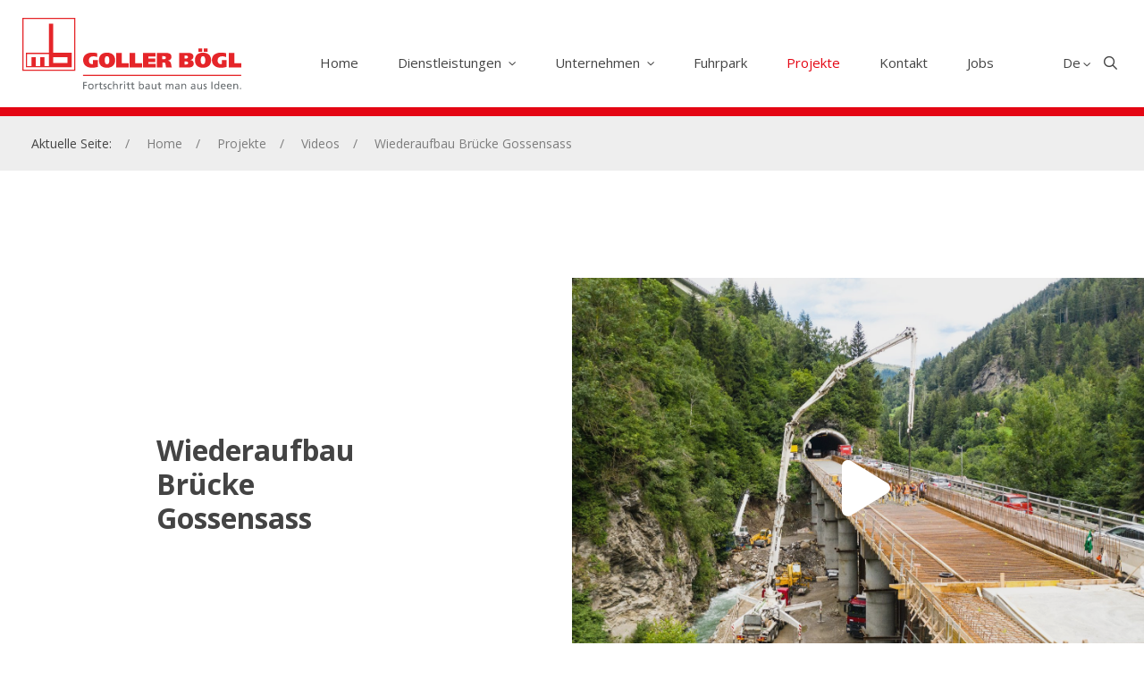

--- FILE ---
content_type: text/html; charset=utf-8
request_url: https://www.goller-boegl.it/projekte/videos/wiederaufbau-bruecke-gossensass/
body_size: 6032
content:
<!DOCTYPE html><html lang="de" data-lang-id="1"><head> <meta charset="utf-8"> <meta http-equiv="X-UA-Compatible" content="IE=edge"> <meta name="viewport" content="width=device-width, initial-scale=1.0, maximum-scale=1"> <title>Wiederaufbau Brücke Gossensass / Goller Bögl</title><meta name="description" content="Wiederaufbau Br&amp;uuml;cke Gossensass"><meta name="robots" content="index, follow"><link rel="alternate" hreflang="de" href="https://www.goller-boegl.it/projekte/videos/wiederaufbau-bruecke-gossensass/" /><link rel="alternate" hreflang="it" href="https://www.goller-boegl.it/it/progetti/video/ricostruzione-ponte-colle-isarco/" /><link rel="alternate" hreflang="x-default" href="https://www.goller-boegl.it/projekte/videos/wiederaufbau-bruecke-gossensass/" /><link rel="canonical" href="https://www.goller-boegl.it/projekte/videos/wiederaufbau-bruecke-gossensass/" /> <meta property="og:url" content="https://www.goller-boegl.it/projekte/videos/wiederaufbau-bruecke-gossensass/"/> <meta property="og:title" content="Wiederaufbau Brücke Gossensass / Goller Bögl"/> <meta property="og:description" content="Wiederaufbau Br&uuml;cke Gossensass"/> <meta property="og:type" content="Article"/> <meta name="twitter:card" content="summary_large_image"/> <meta property="og:image" content="https://www.goller-boegl.it/media/og_share/goller_isarco-9.jpg?ts=1664454587" /> <meta property="og:image:width" content="1024" /> <meta property="og:image:height" content="576" /> <meta property="twitter:image" content="https://www.goller-boegl.it/media/og_share/goller_isarco-9.jpg?ts=1664454587" /> <meta name="image" content="https://www.goller-boegl.it/media/og_share/goller_isarco-9.jpg?ts=1664454587" /> <link rel="apple-touch-icon-precomposed" sizes="57x57" href="/resources/favicon/apple-touch-icon-57x57.png" /> <link rel="apple-touch-icon-precomposed" sizes="114x114" href="/resources/favicon/apple-touch-icon-114x114.png" /> <link rel="apple-touch-icon-precomposed" sizes="72x72" href="/resources/favicon/apple-touch-icon-72x72.png" /> <link rel="apple-touch-icon-precomposed" sizes="144x144" href="/resources/favicon/apple-touch-icon-144x144.png" /> <link rel="apple-touch-icon-precomposed" sizes="60x60" href="/resources/favicon/apple-touch-icon-60x60.png" /> <link rel="apple-touch-icon-precomposed" sizes="120x120" href="/resources/favicon/apple-touch-icon-120x120.png" /> <link rel="apple-touch-icon-precomposed" sizes="76x76" href="/resources/favicon/apple-touch-icon-76x76.png" /> <link rel="apple-touch-icon-precomposed" sizes="152x152" href="/resources/favicon/apple-touch-icon-152x152.png" /> <link rel="icon" type="image/png" href="/resources/favicon/favicon-196x196.png" sizes="196x196" /> <link rel="icon" type="image/png" href="/resources/favicon/favicon-96x96.png" sizes="96x96" /> <link rel="icon" type="image/png" href="/resources/favicon/favicon-32x32.png" sizes="32x32" /> <link rel="icon" type="image/png" href="/resources/favicon/favicon-16x16.png" sizes="16x16" /> <link rel="icon" type="image/png" href="/resources/favicon/favicon-128.png" sizes="128x128" /> <meta name="application-name" content="Goller Bögl"/> <meta name="format-detection" content="telephone=no"> <meta name="msapplication-TileColor" content="#FFFFFF" /> <meta name="msapplication-TileImage" content="/resources/favicon/mstile-144x144.png" /> <meta name="msapplication-square70x70logo" content="/resources/favicon/mstile-70x70.png" /> <meta name="msapplication-square150x150logo" content="/resources/favicon/mstile-150x150.png" /> <meta name="msapplication-wide310x150logo" content="/resources/favicon/mstile-310x150.png" /> <meta name="msapplication-square310x310logo" content="/resources/favicon/mstile-310x310.png" /> <meta name="geo.region" content="IT-BZ"/> <meta name="geo.placename" content="Brixen"/> <meta name="geo.position" content="46.692288;11.642853"/> <meta name="ICBM" content="46.692288,11.642853"/> <meta name="msvalidate.01" content="B1742F21979A7D055E2E6C657B223FD0"/> <meta name="google-site-verification" content=""/> <link rel="stylesheet" href="/resources/dist/app.min1736329034.css" type="text/css" media="screen,print"/> <script>(function(w,d,s,l,i){w[l]=w[l]||[];w[l].push({'gtm.start': new Date().getTime(),event:'gtm.js'});var f=d.getElementsByTagName(s)[0], j=d.createElement(s),dl=l!='dataLayer'?'&l='+l:'';j.async=true;j.src= 'https://www.googletagmanager.com/gtm.js?id='+i+dl;f.parentNode.insertBefore(j,f); })(window,document,'script','dataLayer','GTM-PC4F9CK'); </script> <script type="application/ld+json">[{"@context":"http:\/\/schema.org","@type":"Organization","image":"","url":"https:\/\/www.goller-boegl.it\/","name":"Goller B\u00f6gl GmbH","sameAs":["https:\/\/it-it.facebook.com\/goller.boegl\/","https:\/\/www.instagram.com\/goller_boegl_srl\/","https:\/\/www.youtube.com\/channel\/UCnaoeT1M_3ohrC2nMi2OTwg","https:\/\/www.linkedin.com\/company\/goller-boegl-s.r.l.-goller-boegl-g.m.b.h."],"contactPoint":[{"@type":"ContactPoint","contactType":"customer support","telephone":"+39 0472 975 600"}]}]</script><script type="application/ld+json">[{"@context":"http:\/\/schema.org","@type":"LocalBusiness","@id":"https:\/\/www.goller-boegl.it\/","url":"https:\/\/www.goller-boegl.it\/","name":"Goller B\u00f6gl GmbH","telephone":"+39 0472 975 600","address":{"streetAddress":"Julius-Durst-Stra\u00dfe 66","addressLocality":"Brixen","addressRegion":"S\u00fcdtirol","addressCountry":"IT","postalCode":"39042"},"geo":{"@type":"GeoCoordinates","latitude":"46.692288","longitude":"11.642853"}}]</script><script type="application/ld+json">[{"@context":"http:\/\/schema.org","@type":"BreadcrumbList","itemListElement":[{"@type":"ListItem","position":1,"item":{"@id":"https:\/\/www.goller-boegl.it\/projekte\/videos\/wiederaufbau-bruecke-gossensass\/","name":"Wiederaufbau Br\u00fccke Gossensass"}},{"@type":"ListItem","position":2,"item":{"@id":"https:\/\/www.goller-boegl.it\/projekte\/videos\/","name":"Videos"}},{"@type":"ListItem","position":3,"item":{"@id":"https:\/\/www.goller-boegl.it\/projekte\/","name":"Projekte"}}]}]</script> <script type='text/javascript'> function iubendaLanguageSwitch() { var menuToggler = document.querySelector('.cookieBannerLanguageSwitch .cookieBannerLanguageToggler'); menuToggler.onclick = function() { this.parentElement.classList.toggle('menu-open'); }; }</script><script type="text/javascript">var _iub = _iub || [];_iub.csConfiguration = {"lang":"de","siteId":2548150,"cookiePolicyId":62635889,"invalidateConsentWithoutLog":true,"consentOnContinuedBrowsing":false,"perPurposeConsent":true,"ccpaAcknowledgeOnDisplay":true,"floatingPreferencesButtonDisplay":false,"enableCcpa":true,"countryDetection":true,"purposes":"2,3,4,5", "callback":{ "onReady":function(){iubendaLanguageSwitch() },onPreferenceExpressedOrNotNeeded: function (preference) { dataLayer.push({ iubenda_ccpa_opted_out: _iub.cs.api.isCcpaOptedOut() }); if (!preference) { dataLayer.push({ event: "iubenda_preference_not_needed" }); } else { if (preference.consent === true) { dataLayer.push({ event: "iubenda_consent_given" }); } else if (preference.consent === false) { dataLayer.push({ event: "iubenda_consent_rejected" }); } else if (preference.purposes) { for (var purposeId in preference.purposes) { if (preference.purposes[purposeId]) { dataLayer.push({ event: "iubenda_consent_given_purpose_" + purposeId }); } } } } } }, "banner":{ "closeButtonRejects":true,"brandBackgroundColor":"none","brandTextColor":"black","acceptButtonDisplay":true,"customizeButtonDisplay":true,"acceptButtonColor":"#0073CE","acceptButtonCaptionColor":"white","customizeButtonColor":"#DADADA","customizeButtonCaptionColor":"#4D4D4D","rejectButtonDisplay":true,"rejectButtonColor":"#0073CE","rejectButtonCaptionColor":"white","explicitWithdrawal":true,"position":"float-center","backgroundOverlay":true,"textColor":"black","backgroundColor":"white","html":"<div class=\"iubenda-cs-container\"> <div class=\"iubenda-cs-content\"> <div class=\"iubenda-cs-rationale\"> <div class=\"iubenda-banner-content iubenda-custom-content\" role=\"document\" tabindex=\"0\"> %{banner_content}</div> <div class=\"iubenda-cs-opt-group\"> <div class=\"iubenda-cs-opt-group-custom\"> <button class=\"iubenda-cs-customize-btn\" tabindex=\"0\" role=\"button\" aria-pressed=\"false\">Mehr erfahren und anpassen</button></div><div class=\"iubenda-cs-opt-group-consent\"><button class=\"iubenda-cs-reject-btn iubenda-cs-btn-primary\" tabindex=\"0\" role=\"button\" aria-pressed=\"false\">Ablehnen</button><button class=\"iubenda-cs-accept-btn iubenda-cs-btn-primary\" tabindex=\"0\" role=\"button\" aria-pressed=\"false\">Zustimmen</button></div></div> <div class=\"cookieBannerLanguageSwitch\"><div class=\"cookieBannerLanguageToggler\"><svg aria-hidden=\"true\" focusable=\"false\" data-prefix=\"fal\" data-icon=\"globe\" class=\"svg-inline--fa fa-globe fa-w-16\" role=\"img\" xmlns=\"http://www.w3.org/2000/svg\" viewBox=\"0 0 496 512\"><path fill=\"currentColor\" d=\"M248 8C111 8 0 119 0 256s111 248 248 248 248-111 248-248S385 8 248 8zm193.2 152h-82.5c-9-44.4-24.1-82.2-43.2-109.1 55 18.2 100.2 57.9 125.7 109.1zM336 256c0 22.9-1.6 44.2-4.3 64H164.3c-2.7-19.8-4.3-41.1-4.3-64s1.6-44.2 4.3-64h167.4c2.7 19.8 4.3 41.1 4.3 64zM248 40c26.9 0 61.4 44.1 78.1 120H169.9C186.6 84.1 221.1 40 248 40zm-67.5 10.9c-19 26.8-34.2 64.6-43.2 109.1H54.8c25.5-51.2 70.7-90.9 125.7-109.1zM32 256c0-22.3 3.4-43.8 9.7-64h90.5c-2.6 20.5-4.2 41.8-4.2 64s1.5 43.5 4.2 64H41.7c-6.3-20.2-9.7-41.7-9.7-64zm22.8 96h82.5c9 44.4 24.1 82.2 43.2 109.1-55-18.2-100.2-57.9-125.7-109.1zM248 472c-26.9 0-61.4-44.1-78.1-120h156.2c-16.7 75.9-51.2 120-78.1 120zm67.5-10.9c19-26.8 34.2-64.6 43.2-109.1h82.5c-25.5 51.2-70.7 90.9-125.7 109.1zM363.8 320c2.6-20.5 4.2-41.8 4.2-64s-1.5-43.5-4.2-64h90.5c6.3 20.2 9.7 41.7 9.7 64s-3.4 43.8-9.7 64h-90.5z\"></path></svg></div><div class=\"cookieBannerLanguageMenu\"><span class=\"active\">de</span><a href=\"https://www.goller-boegl.it/it/progetti/video/ricostruzione-ponte-colle-isarco/\">it</a></div></div></div></div></div>" }};</script><script type="text/javascript" src="//cdn.iubenda.com/cs/ccpa/stub.js"></script><script type="text/javascript" src="//cdn.iubenda.com/cs/iubenda_cs.js" charset="UTF-8" async></script></head><body class="loading"> <noscript><iframe src="https://www.googletagmanager.com/ns.html?id=GTM-PC4F9CK" height="0" width="0" style="display:none;visibility:hidden"></iframe></noscript> <header id="header" class="site-header"> <div class="container"> <form method="GET" action="https://www.goller-boegl.it/suchergebnisse/" class="search-bar"> <div class="container"> <input type="text" name="search" placeholder="Suche..."> </div> </form> <div class="inner"> <a href="https://www.goller-boegl.it/" class="logo"> <img title="Goller Bögl GmbH" src="https://www.goller-boegl.it/media/noeffect/lazy__245_80.png" width="245.12" height="80" data-lazy="https://www.goller-boegl.it/resources/img/Logo-Goller-Boegl.svg?ts=1646062859" alt="Logo-Goller-Boegl.svg" /> </a> <div class="header-navigation"> <nav id="main-navigation" class="main-navigation"> <ul class="main-menu nav"> <li class="nav-item "> <a class="nav-link" href="https://www.goller-boegl.it/">Home</a> </li> <li class="nav-item "> <a class="nav-link" href="https://www.goller-boegl.it/dienstleistungen/"> Dienstleistungen <i class="far fa-angle-down icon"></i> </a> <div class="sub-menu"> <div class="container"> <div class="sub-menu-content"> <a href="https://www.goller-boegl.it/dienstleistungen/tiefbau-strassenbau/" class=""> Tiefbau & Straßenbau </a> <a href="https://www.goller-boegl.it/dienstleistungen/erdbewegungen-abbrucharbeiten/" class=""> Erdbewegungen & Abbrucharbeiten </a> <a href="https://www.goller-boegl.it/dienstleistungen/transporte/" class=""> Transporte </a> <a href="https://www.goller-boegl.it/dienstleistungen/materialverkauf/" class=""> Materialverkauf </a> <a href="https://www.goller-boegl.it/dienstleistungen/schotterwerk/" class=""> Schotterwerk </a> <a href="https://www.goller-boegl.it/dienstleistungen/asphalt/" class=""> Asphalt </a> </div> </div> </div> </li> <li class="nav-item "> <a class="nav-link" href="https://www.goller-boegl.it/unternehmen/"> Unternehmen <i class="far fa-angle-down icon"></i> </a> <div class="sub-menu"> <div class="container"> <div class="sub-menu-content"> <a href="https://www.goller-boegl.it/unternehmen/downloads/" class=""> Downloads </a> <a href="https://www.goller-boegl.it/unternehmen/standorte/" class=""> Standorte </a> </div> </div> </div> </li> <li class="nav-item "> <a class="nav-link" href="https://www.goller-boegl.it/fuhrpark/"> Fuhrpark </a> </li> <li class="nav-item active"> <a class="nav-link" href="https://www.goller-boegl.it/projekte/"> Projekte </a> </li> <li class="nav-item "> <a class="nav-link" href="https://www.goller-boegl.it/kontakt/"> Kontakt </a> </li> <li class="nav-item "> <a class="nav-link" href="https://www.goller-boegl.it/jobs/"> Jobs </a> </li> </ul> </nav> <div class="languages dropdown"> <button class="dropdown-toggle" type="button" id="languageSwitch" data-toggle="dropdown" aria-haspopup="true" aria-expanded="false"> de </button> <div class="dropdown-menu" aria-labelledby="languageSwitch"> <a href="https://www.goller-boegl.it/it/progetti/video/ricostruzione-ponte-colle-isarco/">it</a> </div></div> <div class="search-button"> <i class="far fa-search open-icon"></i> <i class="fal fa-times close-icon"></i> </div> <button type="button" class="hamburger d-xl-none"> <span class="lines"></span> </button> </div> </div></div></header><nav class="mobile-navigation"> <div class="inner"> <button type="button" class="close-button"> <i class="fal fa-times"></i> </button> <ul class="main-menu nav"> <li class="nav-item "> <a class="nav-link" href="https://www.goller-boegl.it/">Home</a> </li> <li class="nav-item "> <a class="nav-link" href="https://www.goller-boegl.it/dienstleistungen/"> Dienstleistungen </a> <div class="sub-menu"> <div class="container"> <div class="sub-menu-content"> <a href="https://www.goller-boegl.it/dienstleistungen/tiefbau-strassenbau/" class=""> Tiefbau & Straßenbau </a> <a href="https://www.goller-boegl.it/dienstleistungen/erdbewegungen-abbrucharbeiten/" class=""> Erdbewegungen & Abbrucharbeiten </a> <a href="https://www.goller-boegl.it/dienstleistungen/transporte/" class=""> Transporte </a> <a href="https://www.goller-boegl.it/dienstleistungen/materialverkauf/" class=""> Materialverkauf </a> <a href="https://www.goller-boegl.it/dienstleistungen/schotterwerk/" class=""> Schotterwerk </a> <a href="https://www.goller-boegl.it/dienstleistungen/asphalt/" class=""> Asphalt </a> </div> </div> </div> </li> <li class="nav-item "> <a class="nav-link" href="https://www.goller-boegl.it/unternehmen/"> Unternehmen </a> <div class="sub-menu"> <div class="container"> <div class="sub-menu-content"> <a href="https://www.goller-boegl.it/unternehmen/downloads/" class=""> Downloads </a> <a href="https://www.goller-boegl.it/unternehmen/standorte/" class=""> Standorte </a> </div> </div> </div> </li> <li class="nav-item "> <a class="nav-link" href="https://www.goller-boegl.it/fuhrpark/"> Fuhrpark </a> </li> <li class="nav-item active"> <a class="nav-link" href="https://www.goller-boegl.it/projekte/"> Projekte </a> </li> <li class="nav-item "> <a class="nav-link" href="https://www.goller-boegl.it/kontakt/"> Kontakt </a> </li> <li class="nav-item "> <a class="nav-link" href="https://www.goller-boegl.it/jobs/"> Jobs </a> </li> </ul> </div></nav><main id="main" class="site-main "> <div class="section-wrapper breadcrumb-section"> <div class="container"> <div class="breadcrumb-content"> <span class="label">Aktuelle Seite:</span> <ol class="breadcrumb"> <li class="breadcrumb-item level-1"> <a href="https://www.goller-boegl.it/">Home</a> </li> <li class="breadcrumb-item level-2"> <a href="https://www.goller-boegl.it/projekte/">Projekte</a> </li> <li class="breadcrumb-item level-3"> <a href="https://www.goller-boegl.it/projekte/videos/">Videos</a> </li> <li class="breadcrumb-item level-4"> <span>Wiederaufbau Brücke Gossensass</span> </li> </ol> </div> </div> </div> <div class="container"> <header class="site-hero wrapped" style="background-image:url('https://www.goller-boegl.it/media/image_fullscreen/lazy.png');background-position:61.0% 56.2%;" data-lazy="https://www.goller-boegl.it/media/image_fullscreen/goller_isarco-9.jpg?ts=1664454587"> </header> </div> <div id="section-235" class="module-wrapper mod-1 margin-large-top margin-large-bottom"> <div class="section-wrapper full text-media-section text-pos-left"> <div class="row text-left m-0"> <div class="col-12 col-lg-6 col-md-6 p-0 order-md-1"> <div class="text-container"> <header class="heading-container"> </header> <div class="text"> <h2>Wiederaufbau Br&uuml;cke Gossensass</h2> </div> </div> </div> <div class="col-12 col-lg-6 col-md-6 order-md-2 p-0"> <a href="https://www.youtube.com/watch?v=3XvXTcMjTY4" class="image video" data-fancybox style="background-image:url('https://www.goller-boegl.it/media/image_fullscreen/lazy.png');background-position:61.0% 56.2%;" data-lazy="https://www.goller-boegl.it/media/image_fullscreen/goller_isarco-9.jpg?ts=1664454587"> <i class="fas fa-play"></i> </a> </div> </div></div></div> <div id="section-35" class="module-wrapper mod-33 margin-large-top margin-large-bottom"> <div class="feed-section section-wrapper"> <div class="container"> <header class="background-heading-container"> <h2 class="heading large">#Gollerb&ouml;gl</h2> <h2 class="heading background">Instagram</h2> </header> <div class="row"> <div class="col-md-3 col-6"> <div class="feed"> <a class="image-wrapper" href="https://www.instagram.com/p/COcwlbZgEsW" target="_blank"> <img src="https://www.goller-boegl.it/media/image_small_square/lazy__640_640.png" alt="62257c4ed39e327fc50a98dea9db6a45.jpeg" title="62257c4ed39e327fc50a98dea9db6a45.jpeg" width="640" height="640" data-lazy="https://www.goller-boegl.it/media/image_small_square/62257c4ed39e327fc50a98dea9db6a45.jpeg?ts=1623052304" /> </a> </div> </div> <div class="col-md-3 col-6"> <div class="feed"> <a class="image-wrapper" href="https://www.instagram.com/p/COIUQvVgIR_" target="_blank"> <img src="https://www.goller-boegl.it/media/image_small_square/lazy__640_640.png" alt="17b5c3048e7202c2b359edbfc6505fbb.jpeg" title="17b5c3048e7202c2b359edbfc6505fbb.jpeg" width="640" height="640" data-lazy="https://www.goller-boegl.it/media/image_small_square/17b5c3048e7202c2b359edbfc6505fbb.jpeg?ts=1623052304" /> </a> </div> </div> <div class="col-md-3 col-6"> <div class="feed"> <a class="image-wrapper" href="https://www.instagram.com/p/CNt-Lw7AHjV" target="_blank"> <img src="https://www.goller-boegl.it/media/image_small_square/lazy__640_640.png" alt="87bde711f03d1cd6878606a4e56ff1dd.jpeg" title="87bde711f03d1cd6878606a4e56ff1dd.jpeg" width="640" height="640" data-lazy="https://www.goller-boegl.it/media/image_small_square/87bde711f03d1cd6878606a4e56ff1dd.jpeg?ts=1623052304" /> </a> </div> </div> <div class="col-md-3 col-6"> <div class="feed"> <a class="image-wrapper" href="https://www.instagram.com/p/CM1mLCbgYDA" target="_blank"> <img src="https://www.goller-boegl.it/media/image_small_square/lazy__640_640.png" alt="c198ba733d8d052f03216bbe6cc957af.jpeg" title="c198ba733d8d052f03216bbe6cc957af.jpeg" width="640" height="640" data-lazy="https://www.goller-boegl.it/media/image_small_square/c198ba733d8d052f03216bbe6cc957af.jpeg?ts=1623052304" /> </a> </div> </div> </div> </div></div></div></main><footer id="footer" class="site-footer"> <div class="container"> <div class="main-footer"> <div class="row"> <div class="col-12 col-lg-3 order-lg-5"> <div class="footer-logo-box"> <a href="https://max-boegl.de/" target="_blank"> <img src="https://www.goller-boegl.it/media/image_small_auto/lazy__280_91.png" alt="unser-partner.png" title="unser-partner.png" width="280" height="91" data-lazy="https://www.goller-boegl.it/media/image_small_auto/unser-partner.png?ts=1622455843" /> </a> </div> </div> <div class="col-lg-3 col-md-6 mobile-footer-start"> <div class="footer-box"> <h2 class="footer-heading heading small"> Goller Bögl GmbH </h2> <div class="footer-info"> <div class="info-row"> <div class="icon"> <i class="fas fa-map-marker-alt"></i> </div> <div class="label"> Julius-Durst-Straße 66 <br> 39042 Brixen <br> Südtirol - Italien </div> </div> </div> <div class="footer-info"> <div class="info-row"> <div class="icon"> <i class="fas fa-phone"></i> </div> <div class="label"> <a href="tel:+390472975600"> +39 0472 975 600 </a><br> </div> </div> <div class="info-row"> <div class="icon"> <i class="fas fa-fax"></i> </div> <div class="label"> <a href="tel:+390472975601"> +39 0472 975 601 </a><br> </div> </div> <div></div> <div class="info-row"> <div class="icon"> <i class="fas fa-envelope"></i> </div> <div class="label"> <a href="javascript:decryptUnicorn(vasb|tbyyre-obrty.vg)"> info<span class=unicorn><span>_at_</span></span>goller-boegl.it </a> </div> </div> <div class="info-row"> <div class="icon"> <i class="fas fa-envelope"></i> </div> <div class="label"> <a href="javascript:decryptUnicorn(vasb|crp.tbyyre-obrty.vg)"> info<span class=unicorn><span>_at_</span></span>pec.goller-boegl.it </a> </div> </div> </div> </div> </div> <div class="col-12 col-lg-3 col-md-6"> <div class="footer-box"> <h2 class="footer-heading heading small"> Informationen </h2> <ul class="footer-menu nav flex-column"> <li class=""> <a href="https://www.goller-boegl.it/kontakt/">Kontakt</a> </li> <li class=""> <a href="https://www.goller-boegl.it/impressum/">Impressum</a> </li> <li class=""> <a href="https://www.goller-boegl.it/datenschutz-hinweis/">Datenschutz Hinweis</a> </li> <li class=""> <a href="https://www.goller-boegl.it/dienstleistungen/">Dienstleistungen</a> </li> <li class=""> <a href="https://www.goller-boegl.it/fuhrpark/">Fuhrpark</a> </li> <li class=""> <a href="https://www.goller-boegl.it/projekte/">Projekte</a> </li> <li class=""> <a href="https://www.goller-boegl.it/whistleblowing/">Whistleblowing</a> </li> <li><a class="iubenda-cs-preferences-link" href="javascript:;">Cookie-Einstellungen</a></li> </ul> </div> </div> <div class="col-12 col-lg-3 col-md-6"> <div class="footer-box"> <h2 class="footer-heading heading small">Folge uns</h2> <ul class="footer-social flex-column"> <li class="facebook"> <a href="https://it-it.facebook.com/goller.boegl/" target="_blank" title="Facebook"> <i class="fab fa-facebook"></i> <span class="label">Facebook</span> </a> </li> <li class="instagram"> <a href="https://www.instagram.com/goller_boegl_srl/" target="_blank" title="Instagram"> <i class="fab fa-instagram"></i> <span class="label">Instagram</span> </a> </li> <li class="youtube"> <a href="https://www.youtube.com/channel/UCnaoeT1M_3ohrC2nMi2OTwg" target="_blank" title="Youtube"> <i class="fab fa-youtube"></i> <span class="label">Youtube</span> </a> </li> <li class="linkedin"> <a href="https://www.linkedin.com/company/goller-boegl-s.r.l.-goller-boegl-g.m.b.h." target="_blank" title="LinkedIn"> <i class="fab fa-linkedin"></i> <span class="label">LinkedIn</span> </a> </li> </ul> </div> </div> </div> </div> <div class="copyright-row"> <div class="row"> <div class="col-lg-9"> <div class="copyright"> Copyright ©2026 Goller Bögl GmbH. Alle Rechte vorbehalten. Produced by <a href="https://www.kreatif.it/" target="_blank">Kreatif.</a><br /> MwSt. Nr. IT01369240211, Kodex für die elektronische Fakturierung: T04ZHR3 </div> </div> <div class="col-lg-3 d-lg-flex align-items-lg-center"> <button data-kreatif-anchor="top" class="to-top-btn"> <i class="far fa-arrow-from-bottom"></i> </button> </div> </div> </div></div></footer><script>var rex = {"debug":0,"base_url":"\/","project":{"ajax_url":"\/index.php","iconpath":"\/resources\/img\/mapbox\/","mapbox_key":"pk.eyJ1Ijoia3JlYXRpZiIsImEiOiJjaXFqamw1ZmYwMGU2aHNuaDRmajFlYnh1In0.tP222fra1JM9FYvBfxHWuA"},"currentPath":"https:\/\/www.goller-boegl.it\/projekte\/videos\/wiederaufbau-bruecke-gossensass\/","currentUrl":"https:\/\/www.goller-boegl.it\/projekte\/videos\/wiederaufbau-bruecke-gossensass\/","cookieBarSettings":{"langCode":"de","fallbackLangCode":"en","cookiePageURL":"https:\/\/www.goller-boegl.it\/datenschutz-hinweis\/"}};</script><script async src="/resources/dist/app.min1647341086.js"></script></body></html>

--- FILE ---
content_type: text/css
request_url: https://www.goller-boegl.it/resources/dist/app.min1736329034.css
body_size: 146458
content:
@import 'https://fonts.googleapis.com/css2?family=Open+Sans:ital,wght@0,400;0,600;0,700;1,400;1,600;1,700&display=swap';@import url("https://use.typekit.net/eid8yld.css");:root{--blue: #007bff;--indigo: #6610f2;--purple: #6f42c1;--pink: #e83e8c;--red: #e40613;--orange: #fd7e14;--yellow: #ffc107;--green: #28a745;--teal: #20c997;--cyan: #17a2b8;--white: #fff;--gray: #7D7D7D;--gray-dark: #343a40;--primary: #e40613;--secondary: #444;--success: #28a745;--info: #17a2b8;--warning: #ffc107;--danger: #e40613;--light: #f8f9fa;--dark: #343a40;--breakpoint-xs: 0;--breakpoint-sm: 576px;--breakpoint-md: 768px;--breakpoint-lg: 992px;--breakpoint-xl: 1200px;--font-family-sans-serif: "Open Sans", -apple-system, BlinkMacSystemFont, "Segoe UI", Roboto, "Helvetica Neue", Arial, "Noto Sans", sans-serif, "Apple Color Emoji", "Segoe UI Emoji", "Segoe UI Symbol", "Noto Color Emoji";--font-family-monospace: SFMono-Regular, Menlo, Monaco, Consolas, "Liberation Mono", "Courier New", monospace}*,*::before,*::after{-webkit-box-sizing:border-box;box-sizing:border-box}html{font-family:sans-serif;line-height:1.15;-webkit-text-size-adjust:100%;-webkit-tap-highlight-color:rgba(0,0,0,0)}article,aside,figcaption,figure,footer,header,hgroup,main,nav,section{display:block}body{margin:0;font-family:"Open Sans",-apple-system,BlinkMacSystemFont,"Segoe UI",Roboto,"Helvetica Neue",Arial,"Noto Sans",sans-serif,"Apple Color Emoji","Segoe UI Emoji","Segoe UI Symbol","Noto Color Emoji";font-size:1rem;font-weight:400;line-height:1.5;color:#444;text-align:left;background-color:#fff}[tabindex="-1"]:focus:not(:focus-visible){outline:0 !important}hr{-webkit-box-sizing:content-box;box-sizing:content-box;height:0;overflow:visible}h1,h2,h3,h4,h5,h6{margin-top:0;margin-bottom:.5rem}p{margin-top:0;margin-bottom:1rem}abbr[title],abbr[data-original-title]{text-decoration:underline;-webkit-text-decoration:underline dotted;text-decoration:underline dotted;cursor:help;border-bottom:0;text-decoration-skip-ink:none}address{margin-bottom:1rem;font-style:normal;line-height:inherit}ol,ul,dl{margin-top:0;margin-bottom:1rem}ol ol,ul ul,ol ul,ul ol{margin-bottom:0}dt{font-weight:700}dd{margin-bottom:.5rem;margin-left:0}blockquote{margin:0 0 1rem}b,strong{font-weight:bolder}small{font-size:80%}sub,sup{position:relative;font-size:75%;line-height:0;vertical-align:baseline}sub{bottom:-.25em}sup{top:-.5em}a{color:#e40613;text-decoration:underline;background-color:transparent}a:hover{color:#99040d;text-decoration:underline}a:not([href]):not([class]){color:inherit;text-decoration:none}a:not([href]):not([class]):hover{color:inherit;text-decoration:none}pre,code,kbd,samp{font-family:SFMono-Regular,Menlo,Monaco,Consolas,"Liberation Mono","Courier New",monospace;font-size:1em}pre{margin-top:0;margin-bottom:1rem;overflow:auto;-ms-overflow-style:scrollbar}figure{margin:0 0 1rem}img{vertical-align:middle;border-style:none}svg{overflow:hidden;vertical-align:middle}table{border-collapse:collapse}caption{padding-top:.75rem;padding-bottom:.75rem;color:#7D7D7D;text-align:left;caption-side:bottom}th{text-align:inherit;text-align:-webkit-match-parent}label{display:inline-block;margin-bottom:.5rem}button{border-radius:0}button:focus{outline:1px dotted;outline:5px auto -webkit-focus-ring-color}input,button,select,optgroup,textarea{margin:0;font-family:inherit;font-size:inherit;line-height:inherit}button,input{overflow:visible}button,select{text-transform:none}[role="button"]{cursor:pointer}select{word-wrap:normal}button,[type="button"],[type="reset"],[type="submit"]{-webkit-appearance:button}button:not(:disabled),[type="button"]:not(:disabled),[type="reset"]:not(:disabled),[type="submit"]:not(:disabled){cursor:pointer}button::-moz-focus-inner,[type="button"]::-moz-focus-inner,[type="reset"]::-moz-focus-inner,[type="submit"]::-moz-focus-inner{padding:0;border-style:none}input[type="radio"],input[type="checkbox"]{-webkit-box-sizing:border-box;box-sizing:border-box;padding:0}textarea{overflow:auto;resize:vertical}fieldset{min-width:0;padding:0;margin:0;border:0}legend{display:block;width:100%;max-width:100%;padding:0;margin-bottom:.5rem;font-size:1.5rem;line-height:inherit;color:inherit;white-space:normal}progress{vertical-align:baseline}[type="number"]::-webkit-inner-spin-button,[type="number"]::-webkit-outer-spin-button{height:auto}[type="search"]{outline-offset:-2px;-webkit-appearance:none}[type="search"]::-webkit-search-decoration{-webkit-appearance:none}::-webkit-file-upload-button{font:inherit;-webkit-appearance:button}output{display:inline-block}summary{display:list-item;cursor:pointer}template{display:none}[hidden]{display:none !important}h1,h2,h3,h4,h5,h6,.h1,.h2,.h3,.h4,.h5,.h6{margin-bottom:.5rem;font-weight:500;line-height:1.2}h1,.h1{font-size:2.5rem}h2,.h2{font-size:2rem}h3,.h3{font-size:1.75rem}h4,.h4{font-size:1.5rem}h5,.h5{font-size:1.25rem}h6,.h6{font-size:1rem}.lead{font-size:1.25rem;font-weight:300}.display-1{font-size:6rem;font-weight:300;line-height:1.2}.display-2{font-size:5.5rem;font-weight:300;line-height:1.2}.display-3{font-size:4.5rem;font-weight:300;line-height:1.2}.display-4{font-size:3.5rem;font-weight:300;line-height:1.2}hr{margin-top:1rem;margin-bottom:1rem;border:0;border-top:1px solid rgba(0,0,0,0.1)}small,.small{font-size:80%;font-weight:400}mark,.mark{padding:.2em;background-color:#fcf8e3}.list-unstyled{padding-left:0;list-style:none}.list-inline{padding-left:0;list-style:none}.list-inline-item{display:inline-block}.list-inline-item:not(:last-child){margin-right:.5rem}.initialism{font-size:90%;text-transform:uppercase}.blockquote{margin-bottom:1rem;font-size:1.25rem}.blockquote-footer{display:block;font-size:80%;color:#7D7D7D}.blockquote-footer::before{content:"\2014\00A0"}.img-fluid{max-width:100%;height:auto}.img-thumbnail{padding:.25rem;background-color:#fff;border:1px solid #eee;border-radius:0;max-width:100%;height:auto}.figure{display:inline-block}.figure-img{margin-bottom:.5rem;line-height:1}.figure-caption{font-size:90%;color:#7D7D7D}code{font-size:87.5%;color:#e83e8c;word-wrap:break-word}a>code{color:inherit}kbd{padding:.2rem .4rem;font-size:87.5%;color:#fff;background-color:#212529;border-radius:.2rem}kbd kbd{padding:0;font-size:100%;font-weight:700}pre{display:block;font-size:87.5%;color:#212529}pre code{font-size:inherit;color:inherit;word-break:normal}.pre-scrollable{max-height:340px;overflow-y:scroll}.container,.container-fluid,.container-sm,.container-md,.container-lg,.container-xl{width:100%;padding-right:10px;padding-left:10px;margin-right:auto;margin-left:auto}@media (min-width: 576px){.container,.container-sm{max-width:1260px}}@media (min-width: 768px){.container,.container-sm,.container-md{max-width:1260px}}@media (min-width: 992px){.container,.container-sm,.container-md,.container-lg{max-width:1260px}}@media (min-width: 1200px){.container,.container-sm,.container-md,.container-lg,.container-xl{max-width:1260px}}.row{display:-webkit-box;display:-webkit-flex;display:-ms-flexbox;display:flex;-webkit-flex-wrap:wrap;-ms-flex-wrap:wrap;flex-wrap:wrap;margin-right:-10px;margin-left:-10px}.no-gutters{margin-right:0;margin-left:0}.no-gutters>.col,.no-gutters>[class*="col-"]{padding-right:0;padding-left:0}.col-1,.col-2,.col-3,.col-4,.col-5,.col-6,.col-7,.col-8,.col-9,.col-10,.col-11,.col-12,.col,.col-auto,.col-sm-1,.col-sm-2,.col-sm-3,.col-sm-4,.col-sm-5,.col-sm-6,.col-sm-7,.col-sm-8,.col-sm-9,.col-sm-10,.col-sm-11,.col-sm-12,.col-sm,.col-sm-auto,.col-md-1,.col-md-2,.col-md-3,.col-md-4,.col-md-5,.col-md-6,.col-md-7,.col-md-8,.col-md-9,.col-md-10,.col-md-11,.col-md-12,.col-md,.col-md-auto,.col-lg-1,.col-lg-2,.col-lg-3,.col-lg-4,.col-lg-5,.col-lg-6,.col-lg-7,.col-lg-8,.col-lg-9,.col-lg-10,.col-lg-11,.col-lg-12,.col-lg,.col-lg-auto,.col-xl-1,.col-xl-2,.col-xl-3,.col-xl-4,.col-xl-5,.col-xl-6,.col-xl-7,.col-xl-8,.col-xl-9,.col-xl-10,.col-xl-11,.col-xl-12,.col-xl,.col-xl-auto{position:relative;width:100%;padding-right:10px;padding-left:10px}.col{-webkit-flex-basis:0;-ms-flex-preferred-size:0;flex-basis:0;-webkit-box-flex:1;-webkit-flex-grow:1;-ms-flex-positive:1;flex-grow:1;max-width:100%}.row-cols-1>*{-webkit-box-flex:0;-webkit-flex:0 0 100%;-ms-flex:0 0 100%;flex:0 0 100%;max-width:100%}.row-cols-2>*{-webkit-box-flex:0;-webkit-flex:0 0 50%;-ms-flex:0 0 50%;flex:0 0 50%;max-width:50%}.row-cols-3>*{-webkit-box-flex:0;-webkit-flex:0 0 33.3333333333%;-ms-flex:0 0 33.3333333333%;flex:0 0 33.3333333333%;max-width:33.3333333333%}.row-cols-4>*{-webkit-box-flex:0;-webkit-flex:0 0 25%;-ms-flex:0 0 25%;flex:0 0 25%;max-width:25%}.row-cols-5>*{-webkit-box-flex:0;-webkit-flex:0 0 20%;-ms-flex:0 0 20%;flex:0 0 20%;max-width:20%}.row-cols-6>*{-webkit-box-flex:0;-webkit-flex:0 0 16.6666666667%;-ms-flex:0 0 16.6666666667%;flex:0 0 16.6666666667%;max-width:16.6666666667%}.col-auto{-webkit-box-flex:0;-webkit-flex:0 0 auto;-ms-flex:0 0 auto;flex:0 0 auto;width:auto;max-width:100%}.col-1{-webkit-box-flex:0;-webkit-flex:0 0 8.3333333333%;-ms-flex:0 0 8.3333333333%;flex:0 0 8.3333333333%;max-width:8.3333333333%}.col-2{-webkit-box-flex:0;-webkit-flex:0 0 16.6666666667%;-ms-flex:0 0 16.6666666667%;flex:0 0 16.6666666667%;max-width:16.6666666667%}.col-3{-webkit-box-flex:0;-webkit-flex:0 0 25%;-ms-flex:0 0 25%;flex:0 0 25%;max-width:25%}.col-4{-webkit-box-flex:0;-webkit-flex:0 0 33.3333333333%;-ms-flex:0 0 33.3333333333%;flex:0 0 33.3333333333%;max-width:33.3333333333%}.col-5{-webkit-box-flex:0;-webkit-flex:0 0 41.6666666667%;-ms-flex:0 0 41.6666666667%;flex:0 0 41.6666666667%;max-width:41.6666666667%}.col-6{-webkit-box-flex:0;-webkit-flex:0 0 50%;-ms-flex:0 0 50%;flex:0 0 50%;max-width:50%}.col-7{-webkit-box-flex:0;-webkit-flex:0 0 58.3333333333%;-ms-flex:0 0 58.3333333333%;flex:0 0 58.3333333333%;max-width:58.3333333333%}.col-8{-webkit-box-flex:0;-webkit-flex:0 0 66.6666666667%;-ms-flex:0 0 66.6666666667%;flex:0 0 66.6666666667%;max-width:66.6666666667%}.col-9{-webkit-box-flex:0;-webkit-flex:0 0 75%;-ms-flex:0 0 75%;flex:0 0 75%;max-width:75%}.col-10{-webkit-box-flex:0;-webkit-flex:0 0 83.3333333333%;-ms-flex:0 0 83.3333333333%;flex:0 0 83.3333333333%;max-width:83.3333333333%}.col-11{-webkit-box-flex:0;-webkit-flex:0 0 91.6666666667%;-ms-flex:0 0 91.6666666667%;flex:0 0 91.6666666667%;max-width:91.6666666667%}.col-12{-webkit-box-flex:0;-webkit-flex:0 0 100%;-ms-flex:0 0 100%;flex:0 0 100%;max-width:100%}.order-first{-webkit-box-ordinal-group:0;-webkit-order:-1;-ms-flex-order:-1;order:-1}.order-last{-webkit-box-ordinal-group:14;-webkit-order:13;-ms-flex-order:13;order:13}.order-0{-webkit-box-ordinal-group:1;-webkit-order:0;-ms-flex-order:0;order:0}.order-1{-webkit-box-ordinal-group:2;-webkit-order:1;-ms-flex-order:1;order:1}.order-2{-webkit-box-ordinal-group:3;-webkit-order:2;-ms-flex-order:2;order:2}.order-3{-webkit-box-ordinal-group:4;-webkit-order:3;-ms-flex-order:3;order:3}.order-4{-webkit-box-ordinal-group:5;-webkit-order:4;-ms-flex-order:4;order:4}.order-5{-webkit-box-ordinal-group:6;-webkit-order:5;-ms-flex-order:5;order:5}.order-6{-webkit-box-ordinal-group:7;-webkit-order:6;-ms-flex-order:6;order:6}.order-7{-webkit-box-ordinal-group:8;-webkit-order:7;-ms-flex-order:7;order:7}.order-8{-webkit-box-ordinal-group:9;-webkit-order:8;-ms-flex-order:8;order:8}.order-9{-webkit-box-ordinal-group:10;-webkit-order:9;-ms-flex-order:9;order:9}.order-10{-webkit-box-ordinal-group:11;-webkit-order:10;-ms-flex-order:10;order:10}.order-11{-webkit-box-ordinal-group:12;-webkit-order:11;-ms-flex-order:11;order:11}.order-12{-webkit-box-ordinal-group:13;-webkit-order:12;-ms-flex-order:12;order:12}.offset-1{margin-left:8.3333333333%}.offset-2{margin-left:16.6666666667%}.offset-3{margin-left:25%}.offset-4{margin-left:33.3333333333%}.offset-5{margin-left:41.6666666667%}.offset-6{margin-left:50%}.offset-7{margin-left:58.3333333333%}.offset-8{margin-left:66.6666666667%}.offset-9{margin-left:75%}.offset-10{margin-left:83.3333333333%}.offset-11{margin-left:91.6666666667%}@media (min-width: 576px){.col-sm{-webkit-flex-basis:0;-ms-flex-preferred-size:0;flex-basis:0;-webkit-box-flex:1;-webkit-flex-grow:1;-ms-flex-positive:1;flex-grow:1;max-width:100%}.row-cols-sm-1>*{-webkit-box-flex:0;-webkit-flex:0 0 100%;-ms-flex:0 0 100%;flex:0 0 100%;max-width:100%}.row-cols-sm-2>*{-webkit-box-flex:0;-webkit-flex:0 0 50%;-ms-flex:0 0 50%;flex:0 0 50%;max-width:50%}.row-cols-sm-3>*{-webkit-box-flex:0;-webkit-flex:0 0 33.3333333333%;-ms-flex:0 0 33.3333333333%;flex:0 0 33.3333333333%;max-width:33.3333333333%}.row-cols-sm-4>*{-webkit-box-flex:0;-webkit-flex:0 0 25%;-ms-flex:0 0 25%;flex:0 0 25%;max-width:25%}.row-cols-sm-5>*{-webkit-box-flex:0;-webkit-flex:0 0 20%;-ms-flex:0 0 20%;flex:0 0 20%;max-width:20%}.row-cols-sm-6>*{-webkit-box-flex:0;-webkit-flex:0 0 16.6666666667%;-ms-flex:0 0 16.6666666667%;flex:0 0 16.6666666667%;max-width:16.6666666667%}.col-sm-auto{-webkit-box-flex:0;-webkit-flex:0 0 auto;-ms-flex:0 0 auto;flex:0 0 auto;width:auto;max-width:100%}.col-sm-1{-webkit-box-flex:0;-webkit-flex:0 0 8.3333333333%;-ms-flex:0 0 8.3333333333%;flex:0 0 8.3333333333%;max-width:8.3333333333%}.col-sm-2{-webkit-box-flex:0;-webkit-flex:0 0 16.6666666667%;-ms-flex:0 0 16.6666666667%;flex:0 0 16.6666666667%;max-width:16.6666666667%}.col-sm-3{-webkit-box-flex:0;-webkit-flex:0 0 25%;-ms-flex:0 0 25%;flex:0 0 25%;max-width:25%}.col-sm-4{-webkit-box-flex:0;-webkit-flex:0 0 33.3333333333%;-ms-flex:0 0 33.3333333333%;flex:0 0 33.3333333333%;max-width:33.3333333333%}.col-sm-5{-webkit-box-flex:0;-webkit-flex:0 0 41.6666666667%;-ms-flex:0 0 41.6666666667%;flex:0 0 41.6666666667%;max-width:41.6666666667%}.col-sm-6{-webkit-box-flex:0;-webkit-flex:0 0 50%;-ms-flex:0 0 50%;flex:0 0 50%;max-width:50%}.col-sm-7{-webkit-box-flex:0;-webkit-flex:0 0 58.3333333333%;-ms-flex:0 0 58.3333333333%;flex:0 0 58.3333333333%;max-width:58.3333333333%}.col-sm-8{-webkit-box-flex:0;-webkit-flex:0 0 66.6666666667%;-ms-flex:0 0 66.6666666667%;flex:0 0 66.6666666667%;max-width:66.6666666667%}.col-sm-9{-webkit-box-flex:0;-webkit-flex:0 0 75%;-ms-flex:0 0 75%;flex:0 0 75%;max-width:75%}.col-sm-10{-webkit-box-flex:0;-webkit-flex:0 0 83.3333333333%;-ms-flex:0 0 83.3333333333%;flex:0 0 83.3333333333%;max-width:83.3333333333%}.col-sm-11{-webkit-box-flex:0;-webkit-flex:0 0 91.6666666667%;-ms-flex:0 0 91.6666666667%;flex:0 0 91.6666666667%;max-width:91.6666666667%}.col-sm-12{-webkit-box-flex:0;-webkit-flex:0 0 100%;-ms-flex:0 0 100%;flex:0 0 100%;max-width:100%}.order-sm-first{-webkit-box-ordinal-group:0;-webkit-order:-1;-ms-flex-order:-1;order:-1}.order-sm-last{-webkit-box-ordinal-group:14;-webkit-order:13;-ms-flex-order:13;order:13}.order-sm-0{-webkit-box-ordinal-group:1;-webkit-order:0;-ms-flex-order:0;order:0}.order-sm-1{-webkit-box-ordinal-group:2;-webkit-order:1;-ms-flex-order:1;order:1}.order-sm-2{-webkit-box-ordinal-group:3;-webkit-order:2;-ms-flex-order:2;order:2}.order-sm-3{-webkit-box-ordinal-group:4;-webkit-order:3;-ms-flex-order:3;order:3}.order-sm-4{-webkit-box-ordinal-group:5;-webkit-order:4;-ms-flex-order:4;order:4}.order-sm-5{-webkit-box-ordinal-group:6;-webkit-order:5;-ms-flex-order:5;order:5}.order-sm-6{-webkit-box-ordinal-group:7;-webkit-order:6;-ms-flex-order:6;order:6}.order-sm-7{-webkit-box-ordinal-group:8;-webkit-order:7;-ms-flex-order:7;order:7}.order-sm-8{-webkit-box-ordinal-group:9;-webkit-order:8;-ms-flex-order:8;order:8}.order-sm-9{-webkit-box-ordinal-group:10;-webkit-order:9;-ms-flex-order:9;order:9}.order-sm-10{-webkit-box-ordinal-group:11;-webkit-order:10;-ms-flex-order:10;order:10}.order-sm-11{-webkit-box-ordinal-group:12;-webkit-order:11;-ms-flex-order:11;order:11}.order-sm-12{-webkit-box-ordinal-group:13;-webkit-order:12;-ms-flex-order:12;order:12}.offset-sm-0{margin-left:0}.offset-sm-1{margin-left:8.3333333333%}.offset-sm-2{margin-left:16.6666666667%}.offset-sm-3{margin-left:25%}.offset-sm-4{margin-left:33.3333333333%}.offset-sm-5{margin-left:41.6666666667%}.offset-sm-6{margin-left:50%}.offset-sm-7{margin-left:58.3333333333%}.offset-sm-8{margin-left:66.6666666667%}.offset-sm-9{margin-left:75%}.offset-sm-10{margin-left:83.3333333333%}.offset-sm-11{margin-left:91.6666666667%}}@media (min-width: 768px){.col-md{-webkit-flex-basis:0;-ms-flex-preferred-size:0;flex-basis:0;-webkit-box-flex:1;-webkit-flex-grow:1;-ms-flex-positive:1;flex-grow:1;max-width:100%}.row-cols-md-1>*{-webkit-box-flex:0;-webkit-flex:0 0 100%;-ms-flex:0 0 100%;flex:0 0 100%;max-width:100%}.row-cols-md-2>*{-webkit-box-flex:0;-webkit-flex:0 0 50%;-ms-flex:0 0 50%;flex:0 0 50%;max-width:50%}.row-cols-md-3>*{-webkit-box-flex:0;-webkit-flex:0 0 33.3333333333%;-ms-flex:0 0 33.3333333333%;flex:0 0 33.3333333333%;max-width:33.3333333333%}.row-cols-md-4>*{-webkit-box-flex:0;-webkit-flex:0 0 25%;-ms-flex:0 0 25%;flex:0 0 25%;max-width:25%}.row-cols-md-5>*{-webkit-box-flex:0;-webkit-flex:0 0 20%;-ms-flex:0 0 20%;flex:0 0 20%;max-width:20%}.row-cols-md-6>*{-webkit-box-flex:0;-webkit-flex:0 0 16.6666666667%;-ms-flex:0 0 16.6666666667%;flex:0 0 16.6666666667%;max-width:16.6666666667%}.col-md-auto{-webkit-box-flex:0;-webkit-flex:0 0 auto;-ms-flex:0 0 auto;flex:0 0 auto;width:auto;max-width:100%}.col-md-1{-webkit-box-flex:0;-webkit-flex:0 0 8.3333333333%;-ms-flex:0 0 8.3333333333%;flex:0 0 8.3333333333%;max-width:8.3333333333%}.col-md-2{-webkit-box-flex:0;-webkit-flex:0 0 16.6666666667%;-ms-flex:0 0 16.6666666667%;flex:0 0 16.6666666667%;max-width:16.6666666667%}.col-md-3{-webkit-box-flex:0;-webkit-flex:0 0 25%;-ms-flex:0 0 25%;flex:0 0 25%;max-width:25%}.col-md-4{-webkit-box-flex:0;-webkit-flex:0 0 33.3333333333%;-ms-flex:0 0 33.3333333333%;flex:0 0 33.3333333333%;max-width:33.3333333333%}.col-md-5{-webkit-box-flex:0;-webkit-flex:0 0 41.6666666667%;-ms-flex:0 0 41.6666666667%;flex:0 0 41.6666666667%;max-width:41.6666666667%}.col-md-6{-webkit-box-flex:0;-webkit-flex:0 0 50%;-ms-flex:0 0 50%;flex:0 0 50%;max-width:50%}.col-md-7{-webkit-box-flex:0;-webkit-flex:0 0 58.3333333333%;-ms-flex:0 0 58.3333333333%;flex:0 0 58.3333333333%;max-width:58.3333333333%}.col-md-8{-webkit-box-flex:0;-webkit-flex:0 0 66.6666666667%;-ms-flex:0 0 66.6666666667%;flex:0 0 66.6666666667%;max-width:66.6666666667%}.col-md-9{-webkit-box-flex:0;-webkit-flex:0 0 75%;-ms-flex:0 0 75%;flex:0 0 75%;max-width:75%}.col-md-10{-webkit-box-flex:0;-webkit-flex:0 0 83.3333333333%;-ms-flex:0 0 83.3333333333%;flex:0 0 83.3333333333%;max-width:83.3333333333%}.col-md-11{-webkit-box-flex:0;-webkit-flex:0 0 91.6666666667%;-ms-flex:0 0 91.6666666667%;flex:0 0 91.6666666667%;max-width:91.6666666667%}.col-md-12{-webkit-box-flex:0;-webkit-flex:0 0 100%;-ms-flex:0 0 100%;flex:0 0 100%;max-width:100%}.order-md-first{-webkit-box-ordinal-group:0;-webkit-order:-1;-ms-flex-order:-1;order:-1}.order-md-last{-webkit-box-ordinal-group:14;-webkit-order:13;-ms-flex-order:13;order:13}.order-md-0{-webkit-box-ordinal-group:1;-webkit-order:0;-ms-flex-order:0;order:0}.order-md-1{-webkit-box-ordinal-group:2;-webkit-order:1;-ms-flex-order:1;order:1}.order-md-2{-webkit-box-ordinal-group:3;-webkit-order:2;-ms-flex-order:2;order:2}.order-md-3{-webkit-box-ordinal-group:4;-webkit-order:3;-ms-flex-order:3;order:3}.order-md-4{-webkit-box-ordinal-group:5;-webkit-order:4;-ms-flex-order:4;order:4}.order-md-5{-webkit-box-ordinal-group:6;-webkit-order:5;-ms-flex-order:5;order:5}.order-md-6{-webkit-box-ordinal-group:7;-webkit-order:6;-ms-flex-order:6;order:6}.order-md-7{-webkit-box-ordinal-group:8;-webkit-order:7;-ms-flex-order:7;order:7}.order-md-8{-webkit-box-ordinal-group:9;-webkit-order:8;-ms-flex-order:8;order:8}.order-md-9{-webkit-box-ordinal-group:10;-webkit-order:9;-ms-flex-order:9;order:9}.order-md-10{-webkit-box-ordinal-group:11;-webkit-order:10;-ms-flex-order:10;order:10}.order-md-11{-webkit-box-ordinal-group:12;-webkit-order:11;-ms-flex-order:11;order:11}.order-md-12{-webkit-box-ordinal-group:13;-webkit-order:12;-ms-flex-order:12;order:12}.offset-md-0{margin-left:0}.offset-md-1{margin-left:8.3333333333%}.offset-md-2{margin-left:16.6666666667%}.offset-md-3{margin-left:25%}.offset-md-4{margin-left:33.3333333333%}.offset-md-5{margin-left:41.6666666667%}.offset-md-6{margin-left:50%}.offset-md-7{margin-left:58.3333333333%}.offset-md-8{margin-left:66.6666666667%}.offset-md-9{margin-left:75%}.offset-md-10{margin-left:83.3333333333%}.offset-md-11{margin-left:91.6666666667%}}@media (min-width: 992px){.col-lg{-webkit-flex-basis:0;-ms-flex-preferred-size:0;flex-basis:0;-webkit-box-flex:1;-webkit-flex-grow:1;-ms-flex-positive:1;flex-grow:1;max-width:100%}.row-cols-lg-1>*{-webkit-box-flex:0;-webkit-flex:0 0 100%;-ms-flex:0 0 100%;flex:0 0 100%;max-width:100%}.row-cols-lg-2>*{-webkit-box-flex:0;-webkit-flex:0 0 50%;-ms-flex:0 0 50%;flex:0 0 50%;max-width:50%}.row-cols-lg-3>*{-webkit-box-flex:0;-webkit-flex:0 0 33.3333333333%;-ms-flex:0 0 33.3333333333%;flex:0 0 33.3333333333%;max-width:33.3333333333%}.row-cols-lg-4>*{-webkit-box-flex:0;-webkit-flex:0 0 25%;-ms-flex:0 0 25%;flex:0 0 25%;max-width:25%}.row-cols-lg-5>*{-webkit-box-flex:0;-webkit-flex:0 0 20%;-ms-flex:0 0 20%;flex:0 0 20%;max-width:20%}.row-cols-lg-6>*{-webkit-box-flex:0;-webkit-flex:0 0 16.6666666667%;-ms-flex:0 0 16.6666666667%;flex:0 0 16.6666666667%;max-width:16.6666666667%}.col-lg-auto{-webkit-box-flex:0;-webkit-flex:0 0 auto;-ms-flex:0 0 auto;flex:0 0 auto;width:auto;max-width:100%}.col-lg-1{-webkit-box-flex:0;-webkit-flex:0 0 8.3333333333%;-ms-flex:0 0 8.3333333333%;flex:0 0 8.3333333333%;max-width:8.3333333333%}.col-lg-2{-webkit-box-flex:0;-webkit-flex:0 0 16.6666666667%;-ms-flex:0 0 16.6666666667%;flex:0 0 16.6666666667%;max-width:16.6666666667%}.col-lg-3{-webkit-box-flex:0;-webkit-flex:0 0 25%;-ms-flex:0 0 25%;flex:0 0 25%;max-width:25%}.col-lg-4{-webkit-box-flex:0;-webkit-flex:0 0 33.3333333333%;-ms-flex:0 0 33.3333333333%;flex:0 0 33.3333333333%;max-width:33.3333333333%}.col-lg-5{-webkit-box-flex:0;-webkit-flex:0 0 41.6666666667%;-ms-flex:0 0 41.6666666667%;flex:0 0 41.6666666667%;max-width:41.6666666667%}.col-lg-6{-webkit-box-flex:0;-webkit-flex:0 0 50%;-ms-flex:0 0 50%;flex:0 0 50%;max-width:50%}.col-lg-7{-webkit-box-flex:0;-webkit-flex:0 0 58.3333333333%;-ms-flex:0 0 58.3333333333%;flex:0 0 58.3333333333%;max-width:58.3333333333%}.col-lg-8{-webkit-box-flex:0;-webkit-flex:0 0 66.6666666667%;-ms-flex:0 0 66.6666666667%;flex:0 0 66.6666666667%;max-width:66.6666666667%}.col-lg-9{-webkit-box-flex:0;-webkit-flex:0 0 75%;-ms-flex:0 0 75%;flex:0 0 75%;max-width:75%}.col-lg-10{-webkit-box-flex:0;-webkit-flex:0 0 83.3333333333%;-ms-flex:0 0 83.3333333333%;flex:0 0 83.3333333333%;max-width:83.3333333333%}.col-lg-11{-webkit-box-flex:0;-webkit-flex:0 0 91.6666666667%;-ms-flex:0 0 91.6666666667%;flex:0 0 91.6666666667%;max-width:91.6666666667%}.col-lg-12{-webkit-box-flex:0;-webkit-flex:0 0 100%;-ms-flex:0 0 100%;flex:0 0 100%;max-width:100%}.order-lg-first{-webkit-box-ordinal-group:0;-webkit-order:-1;-ms-flex-order:-1;order:-1}.order-lg-last{-webkit-box-ordinal-group:14;-webkit-order:13;-ms-flex-order:13;order:13}.order-lg-0{-webkit-box-ordinal-group:1;-webkit-order:0;-ms-flex-order:0;order:0}.order-lg-1{-webkit-box-ordinal-group:2;-webkit-order:1;-ms-flex-order:1;order:1}.order-lg-2{-webkit-box-ordinal-group:3;-webkit-order:2;-ms-flex-order:2;order:2}.order-lg-3{-webkit-box-ordinal-group:4;-webkit-order:3;-ms-flex-order:3;order:3}.order-lg-4{-webkit-box-ordinal-group:5;-webkit-order:4;-ms-flex-order:4;order:4}.order-lg-5{-webkit-box-ordinal-group:6;-webkit-order:5;-ms-flex-order:5;order:5}.order-lg-6{-webkit-box-ordinal-group:7;-webkit-order:6;-ms-flex-order:6;order:6}.order-lg-7{-webkit-box-ordinal-group:8;-webkit-order:7;-ms-flex-order:7;order:7}.order-lg-8{-webkit-box-ordinal-group:9;-webkit-order:8;-ms-flex-order:8;order:8}.order-lg-9{-webkit-box-ordinal-group:10;-webkit-order:9;-ms-flex-order:9;order:9}.order-lg-10{-webkit-box-ordinal-group:11;-webkit-order:10;-ms-flex-order:10;order:10}.order-lg-11{-webkit-box-ordinal-group:12;-webkit-order:11;-ms-flex-order:11;order:11}.order-lg-12{-webkit-box-ordinal-group:13;-webkit-order:12;-ms-flex-order:12;order:12}.offset-lg-0{margin-left:0}.offset-lg-1{margin-left:8.3333333333%}.offset-lg-2{margin-left:16.6666666667%}.offset-lg-3{margin-left:25%}.offset-lg-4{margin-left:33.3333333333%}.offset-lg-5{margin-left:41.6666666667%}.offset-lg-6{margin-left:50%}.offset-lg-7{margin-left:58.3333333333%}.offset-lg-8{margin-left:66.6666666667%}.offset-lg-9{margin-left:75%}.offset-lg-10{margin-left:83.3333333333%}.offset-lg-11{margin-left:91.6666666667%}}@media (min-width: 1200px){.col-xl{-webkit-flex-basis:0;-ms-flex-preferred-size:0;flex-basis:0;-webkit-box-flex:1;-webkit-flex-grow:1;-ms-flex-positive:1;flex-grow:1;max-width:100%}.row-cols-xl-1>*{-webkit-box-flex:0;-webkit-flex:0 0 100%;-ms-flex:0 0 100%;flex:0 0 100%;max-width:100%}.row-cols-xl-2>*{-webkit-box-flex:0;-webkit-flex:0 0 50%;-ms-flex:0 0 50%;flex:0 0 50%;max-width:50%}.row-cols-xl-3>*{-webkit-box-flex:0;-webkit-flex:0 0 33.3333333333%;-ms-flex:0 0 33.3333333333%;flex:0 0 33.3333333333%;max-width:33.3333333333%}.row-cols-xl-4>*{-webkit-box-flex:0;-webkit-flex:0 0 25%;-ms-flex:0 0 25%;flex:0 0 25%;max-width:25%}.row-cols-xl-5>*{-webkit-box-flex:0;-webkit-flex:0 0 20%;-ms-flex:0 0 20%;flex:0 0 20%;max-width:20%}.row-cols-xl-6>*{-webkit-box-flex:0;-webkit-flex:0 0 16.6666666667%;-ms-flex:0 0 16.6666666667%;flex:0 0 16.6666666667%;max-width:16.6666666667%}.col-xl-auto{-webkit-box-flex:0;-webkit-flex:0 0 auto;-ms-flex:0 0 auto;flex:0 0 auto;width:auto;max-width:100%}.col-xl-1{-webkit-box-flex:0;-webkit-flex:0 0 8.3333333333%;-ms-flex:0 0 8.3333333333%;flex:0 0 8.3333333333%;max-width:8.3333333333%}.col-xl-2{-webkit-box-flex:0;-webkit-flex:0 0 16.6666666667%;-ms-flex:0 0 16.6666666667%;flex:0 0 16.6666666667%;max-width:16.6666666667%}.col-xl-3{-webkit-box-flex:0;-webkit-flex:0 0 25%;-ms-flex:0 0 25%;flex:0 0 25%;max-width:25%}.col-xl-4{-webkit-box-flex:0;-webkit-flex:0 0 33.3333333333%;-ms-flex:0 0 33.3333333333%;flex:0 0 33.3333333333%;max-width:33.3333333333%}.col-xl-5{-webkit-box-flex:0;-webkit-flex:0 0 41.6666666667%;-ms-flex:0 0 41.6666666667%;flex:0 0 41.6666666667%;max-width:41.6666666667%}.col-xl-6{-webkit-box-flex:0;-webkit-flex:0 0 50%;-ms-flex:0 0 50%;flex:0 0 50%;max-width:50%}.col-xl-7{-webkit-box-flex:0;-webkit-flex:0 0 58.3333333333%;-ms-flex:0 0 58.3333333333%;flex:0 0 58.3333333333%;max-width:58.3333333333%}.col-xl-8{-webkit-box-flex:0;-webkit-flex:0 0 66.6666666667%;-ms-flex:0 0 66.6666666667%;flex:0 0 66.6666666667%;max-width:66.6666666667%}.col-xl-9{-webkit-box-flex:0;-webkit-flex:0 0 75%;-ms-flex:0 0 75%;flex:0 0 75%;max-width:75%}.col-xl-10{-webkit-box-flex:0;-webkit-flex:0 0 83.3333333333%;-ms-flex:0 0 83.3333333333%;flex:0 0 83.3333333333%;max-width:83.3333333333%}.col-xl-11{-webkit-box-flex:0;-webkit-flex:0 0 91.6666666667%;-ms-flex:0 0 91.6666666667%;flex:0 0 91.6666666667%;max-width:91.6666666667%}.col-xl-12{-webkit-box-flex:0;-webkit-flex:0 0 100%;-ms-flex:0 0 100%;flex:0 0 100%;max-width:100%}.order-xl-first{-webkit-box-ordinal-group:0;-webkit-order:-1;-ms-flex-order:-1;order:-1}.order-xl-last{-webkit-box-ordinal-group:14;-webkit-order:13;-ms-flex-order:13;order:13}.order-xl-0{-webkit-box-ordinal-group:1;-webkit-order:0;-ms-flex-order:0;order:0}.order-xl-1{-webkit-box-ordinal-group:2;-webkit-order:1;-ms-flex-order:1;order:1}.order-xl-2{-webkit-box-ordinal-group:3;-webkit-order:2;-ms-flex-order:2;order:2}.order-xl-3{-webkit-box-ordinal-group:4;-webkit-order:3;-ms-flex-order:3;order:3}.order-xl-4{-webkit-box-ordinal-group:5;-webkit-order:4;-ms-flex-order:4;order:4}.order-xl-5{-webkit-box-ordinal-group:6;-webkit-order:5;-ms-flex-order:5;order:5}.order-xl-6{-webkit-box-ordinal-group:7;-webkit-order:6;-ms-flex-order:6;order:6}.order-xl-7{-webkit-box-ordinal-group:8;-webkit-order:7;-ms-flex-order:7;order:7}.order-xl-8{-webkit-box-ordinal-group:9;-webkit-order:8;-ms-flex-order:8;order:8}.order-xl-9{-webkit-box-ordinal-group:10;-webkit-order:9;-ms-flex-order:9;order:9}.order-xl-10{-webkit-box-ordinal-group:11;-webkit-order:10;-ms-flex-order:10;order:10}.order-xl-11{-webkit-box-ordinal-group:12;-webkit-order:11;-ms-flex-order:11;order:11}.order-xl-12{-webkit-box-ordinal-group:13;-webkit-order:12;-ms-flex-order:12;order:12}.offset-xl-0{margin-left:0}.offset-xl-1{margin-left:8.3333333333%}.offset-xl-2{margin-left:16.6666666667%}.offset-xl-3{margin-left:25%}.offset-xl-4{margin-left:33.3333333333%}.offset-xl-5{margin-left:41.6666666667%}.offset-xl-6{margin-left:50%}.offset-xl-7{margin-left:58.3333333333%}.offset-xl-8{margin-left:66.6666666667%}.offset-xl-9{margin-left:75%}.offset-xl-10{margin-left:83.3333333333%}.offset-xl-11{margin-left:91.6666666667%}}.table{width:100%;margin-bottom:1rem;color:#444}.table th,.table td{padding:.75rem;vertical-align:top;border-top:1px solid #eee}.table thead th{vertical-align:bottom;border-bottom:2px solid #eee}.table tbody+tbody{border-top:2px solid #eee}.table-sm th,.table-sm td{padding:.3rem}.table-bordered{border:1px solid #eee}.table-bordered th,.table-bordered td{border:1px solid #eee}.table-bordered thead th,.table-bordered thead td{border-bottom-width:2px}.table-borderless th,.table-borderless td,.table-borderless thead th,.table-borderless tbody+tbody{border:0}.table-striped tbody tr:nth-of-type(odd){background-color:rgba(0,0,0,0.05)}.table-hover tbody tr:hover{color:#444;background-color:rgba(0,0,0,0.075)}.table-primary,.table-primary>th,.table-primary>td{background-color:#f7b9bd}.table-primary th,.table-primary td,.table-primary thead th,.table-primary tbody+tbody{border-color:#f17e84}.table-hover .table-primary:hover{background-color:#f4a2a7}.table-hover .table-primary:hover>td,.table-hover .table-primary:hover>th{background-color:#f4a2a7}.table-secondary,.table-secondary>th,.table-secondary>td{background-color:#cbcbcb}.table-secondary th,.table-secondary td,.table-secondary thead th,.table-secondary tbody+tbody{border-color:#9e9e9e}.table-hover .table-secondary:hover{background-color:#bebebe}.table-hover .table-secondary:hover>td,.table-hover .table-secondary:hover>th{background-color:#bebebe}.table-success,.table-success>th,.table-success>td{background-color:#c3e6cb}.table-success th,.table-success td,.table-success thead th,.table-success tbody+tbody{border-color:#8fd19e}.table-hover .table-success:hover{background-color:#b1dfbb}.table-hover .table-success:hover>td,.table-hover .table-success:hover>th{background-color:#b1dfbb}.table-info,.table-info>th,.table-info>td{background-color:#bee5eb}.table-info th,.table-info td,.table-info thead th,.table-info tbody+tbody{border-color:#86cfda}.table-hover .table-info:hover{background-color:#abdde5}.table-hover .table-info:hover>td,.table-hover .table-info:hover>th{background-color:#abdde5}.table-warning,.table-warning>th,.table-warning>td{background-color:#ffeeba}.table-warning th,.table-warning td,.table-warning thead th,.table-warning tbody+tbody{border-color:#ffdf7e}.table-hover .table-warning:hover{background-color:#ffe8a1}.table-hover .table-warning:hover>td,.table-hover .table-warning:hover>th{background-color:#ffe8a1}.table-danger,.table-danger>th,.table-danger>td{background-color:#f7b9bd}.table-danger th,.table-danger td,.table-danger thead th,.table-danger tbody+tbody{border-color:#f17e84}.table-hover .table-danger:hover{background-color:#f4a2a7}.table-hover .table-danger:hover>td,.table-hover .table-danger:hover>th{background-color:#f4a2a7}.table-light,.table-light>th,.table-light>td{background-color:#fdfdfe}.table-light th,.table-light td,.table-light thead th,.table-light tbody+tbody{border-color:#fbfcfc}.table-hover .table-light:hover{background-color:#ececf6}.table-hover .table-light:hover>td,.table-hover .table-light:hover>th{background-color:#ececf6}.table-dark,.table-dark>th,.table-dark>td{background-color:#c6c8ca}.table-dark th,.table-dark td,.table-dark thead th,.table-dark tbody+tbody{border-color:#95999c}.table-hover .table-dark:hover{background-color:#b9bbbe}.table-hover .table-dark:hover>td,.table-hover .table-dark:hover>th{background-color:#b9bbbe}.table-active,.table-active>th,.table-active>td{background-color:rgba(0,0,0,0.075)}.table-hover .table-active:hover{background-color:rgba(0,0,0,0.075)}.table-hover .table-active:hover>td,.table-hover .table-active:hover>th{background-color:rgba(0,0,0,0.075)}.table .thead-dark th{color:#fff;background-color:#343a40;border-color:#454d55}.table .thead-light th{color:#444;background-color:#E8E8E9;border-color:#eee}.table-dark{color:#fff;background-color:#343a40}.table-dark th,.table-dark td,.table-dark thead th{border-color:#454d55}.table-dark.table-bordered{border:0}.table-dark.table-striped tbody tr:nth-of-type(odd){background-color:rgba(255,255,255,0.05)}.table-dark.table-hover tbody tr:hover{color:#fff;background-color:rgba(255,255,255,0.075)}@media (max-width: 575.98px){.table-responsive-sm{display:block;width:100%;overflow-x:auto;-webkit-overflow-scrolling:touch}.table-responsive-sm>.table-bordered{border:0}}@media (max-width: 767.98px){.table-responsive-md{display:block;width:100%;overflow-x:auto;-webkit-overflow-scrolling:touch}.table-responsive-md>.table-bordered{border:0}}@media (max-width: 991.98px){.table-responsive-lg{display:block;width:100%;overflow-x:auto;-webkit-overflow-scrolling:touch}.table-responsive-lg>.table-bordered{border:0}}@media (max-width: 1199.98px){.table-responsive-xl{display:block;width:100%;overflow-x:auto;-webkit-overflow-scrolling:touch}.table-responsive-xl>.table-bordered{border:0}}.table-responsive{display:block;width:100%;overflow-x:auto;-webkit-overflow-scrolling:touch}.table-responsive>.table-bordered{border:0}.form-control{display:block;width:100%;height:calc(1.5em + .75rem + 2px);padding:.375rem .75rem;font-size:1rem;font-weight:400;line-height:1.5;color:#444;background-color:#fff;-webkit-background-clip:padding-box;background-clip:padding-box;border:1px solid #E8E8E9;border-radius:0;-webkit-transition:border-color 0.15s ease-in-out,-webkit-box-shadow 0.15s ease-in-out;transition:border-color 0.15s ease-in-out,-webkit-box-shadow 0.15s ease-in-out;transition:border-color 0.15s ease-in-out,box-shadow 0.15s ease-in-out;transition:border-color 0.15s ease-in-out,box-shadow 0.15s ease-in-out,-webkit-box-shadow 0.15s ease-in-out}@media (prefers-reduced-motion: reduce){.form-control{-webkit-transition:none;transition:none}}.form-control::-ms-expand{background-color:transparent;border:0}.form-control:-moz-focusring{color:transparent;text-shadow:0 0 0 #444}.form-control:focus{color:#444;background-color:#fff;border-color:#E8E8E9;outline:0;-webkit-box-shadow:0 0 0 .2rem rgba(0,0,0,0);box-shadow:0 0 0 .2rem rgba(0,0,0,0)}.form-control::-webkit-input-placeholder{color:#7D7D7D;opacity:1}.form-control::-moz-placeholder{color:#7D7D7D;opacity:1}.form-control::-ms-input-placeholder{color:#7D7D7D;opacity:1}.form-control::placeholder{color:#7D7D7D;opacity:1}.form-control:disabled,.form-control[readonly]{background-color:#E8E8E9;opacity:1}input[type="date"].form-control,input[type="time"].form-control,input[type="datetime-local"].form-control,input[type="month"].form-control{-webkit-appearance:none;-moz-appearance:none;appearance:none}select.form-control:focus::-ms-value{color:#444;background-color:#fff}.form-control-file,.form-control-range{display:block;width:100%}.col-form-label{padding-top:calc(.375rem + 1px);padding-bottom:calc(.375rem + 1px);margin-bottom:0;font-size:inherit;line-height:1.5}.col-form-label-lg{padding-top:calc(.5rem + 1px);padding-bottom:calc(.5rem + 1px);font-size:1.25rem;line-height:1.5}.col-form-label-sm{padding-top:calc(.25rem + 1px);padding-bottom:calc(.25rem + 1px);font-size:.875rem;line-height:1.5}.form-control-plaintext{display:block;width:100%;padding:.375rem 0;margin-bottom:0;font-size:1rem;line-height:1.5;color:#444;background-color:transparent;border:solid transparent;border-width:1px 0}.form-control-plaintext.form-control-sm,.form-control-plaintext.form-control-lg{padding-right:0;padding-left:0}.form-control-sm{height:calc(1.5em + .5rem + 2px);padding:.25rem .5rem;font-size:.875rem;line-height:1.5;border-radius:.2rem}.form-control-lg{height:calc(1.5em + 1rem + 2px);padding:.5rem 1rem;font-size:1.25rem;line-height:1.5;border-radius:.3rem}select.form-control[size],select.form-control[multiple]{height:auto}textarea.form-control{height:auto}.form-group{margin-bottom:1rem}.form-text{display:block;margin-top:.25rem}.form-row{display:-webkit-box;display:-webkit-flex;display:-ms-flexbox;display:flex;-webkit-flex-wrap:wrap;-ms-flex-wrap:wrap;flex-wrap:wrap;margin-right:-5px;margin-left:-5px}.form-row>.col,.form-row>[class*="col-"]{padding-right:5px;padding-left:5px}.form-check{position:relative;display:block;padding-left:1.25rem}.form-check-input{position:absolute;margin-top:.3rem;margin-left:-1.25rem}.form-check-input[disabled] ~ .form-check-label,.form-check-input:disabled ~ .form-check-label{color:#7D7D7D}.form-check-label{margin-bottom:0}.form-check-inline{display:-webkit-inline-box;display:-webkit-inline-flex;display:-ms-inline-flexbox;display:inline-flex;-webkit-box-align:center;-webkit-align-items:center;-ms-flex-align:center;align-items:center;padding-left:0;margin-right:.75rem}.form-check-inline .form-check-input{position:static;margin-top:0;margin-right:.3125rem;margin-left:0}.valid-feedback{display:none;width:100%;margin-top:.25rem;font-size:80%;color:#28a745}.valid-tooltip{position:absolute;top:100%;left:0;z-index:5;display:none;max-width:100%;padding:.25rem .5rem;margin-top:.1rem;font-size:.875rem;line-height:1.5;color:#fff;background-color:rgba(40,167,69,0.9);border-radius:0}.was-validated :valid ~ .valid-feedback,.was-validated :valid ~ .valid-tooltip,.is-valid ~ .valid-feedback,.is-valid ~ .valid-tooltip{display:block}.was-validated .form-control:valid,.form-control.is-valid{border-color:#28a745;padding-right:calc(1.5em + .75rem);background-image:url("data:image/svg+xml,%3csvg xmlns='http://www.w3.org/2000/svg' width='8' height='8' viewBox='0 0 8 8'%3e%3cpath fill='%2328a745' d='M2.3 6.73L.6 4.53c-.4-1.04.46-1.4 1.1-.8l1.1 1.4 3.4-3.8c.6-.63 1.6-.27 1.2.7l-4 4.6c-.43.5-.8.4-1.1.1z'/%3e%3c/svg%3e");background-repeat:no-repeat;background-position:right calc(.375em + .1875rem) center;-webkit-background-size:calc(.75em + .375rem) calc(.75em + .375rem);background-size:calc(.75em + .375rem) calc(.75em + .375rem)}.was-validated .form-control:valid:focus,.form-control.is-valid:focus{border-color:#28a745;-webkit-box-shadow:0 0 0 .2rem rgba(40,167,69,0.25);box-shadow:0 0 0 .2rem rgba(40,167,69,0.25)}.was-validated textarea.form-control:valid,textarea.form-control.is-valid{padding-right:calc(1.5em + .75rem);background-position:top calc(.375em + .1875rem) right calc(.375em + .1875rem)}.was-validated .custom-select:valid,.custom-select.is-valid{border-color:#28a745;padding-right:calc(.75em + 2.3125rem);background:url("data:image/svg+xml,%3csvg xmlns='http://www.w3.org/2000/svg' width='4' height='5' viewBox='0 0 4 5'%3e%3cpath fill='%23343a40' d='M2 0L0 2h4zm0 5L0 3h4z'/%3e%3c/svg%3e") no-repeat right .75rem center/8px 10px,url("data:image/svg+xml,%3csvg xmlns='http://www.w3.org/2000/svg' width='8' height='8' viewBox='0 0 8 8'%3e%3cpath fill='%2328a745' d='M2.3 6.73L.6 4.53c-.4-1.04.46-1.4 1.1-.8l1.1 1.4 3.4-3.8c.6-.63 1.6-.27 1.2.7l-4 4.6c-.43.5-.8.4-1.1.1z'/%3e%3c/svg%3e") #fff no-repeat center right 1.75rem/calc(.75em + .375rem) calc(.75em + .375rem)}.was-validated .custom-select:valid:focus,.custom-select.is-valid:focus{border-color:#28a745;-webkit-box-shadow:0 0 0 .2rem rgba(40,167,69,0.25);box-shadow:0 0 0 .2rem rgba(40,167,69,0.25)}.was-validated .form-check-input:valid ~ .form-check-label,.form-check-input.is-valid ~ .form-check-label{color:#28a745}.was-validated .form-check-input:valid ~ .valid-feedback,.was-validated .form-check-input:valid ~ .valid-tooltip,.form-check-input.is-valid ~ .valid-feedback,.form-check-input.is-valid ~ .valid-tooltip{display:block}.was-validated .custom-control-input:valid ~ .custom-control-label,.custom-control-input.is-valid ~ .custom-control-label{color:#28a745}.was-validated .custom-control-input:valid ~ .custom-control-label::before,.custom-control-input.is-valid ~ .custom-control-label::before{border-color:#28a745}.was-validated .custom-control-input:valid:checked ~ .custom-control-label::before,.custom-control-input.is-valid:checked ~ .custom-control-label::before{border-color:#34ce57;background-color:#34ce57}.was-validated .custom-control-input:valid:focus ~ .custom-control-label::before,.custom-control-input.is-valid:focus ~ .custom-control-label::before{-webkit-box-shadow:0 0 0 .2rem rgba(40,167,69,0.25);box-shadow:0 0 0 .2rem rgba(40,167,69,0.25)}.was-validated .custom-control-input:valid:focus:not(:checked) ~ .custom-control-label::before,.custom-control-input.is-valid:focus:not(:checked) ~ .custom-control-label::before{border-color:#28a745}.was-validated .custom-file-input:valid ~ .custom-file-label,.custom-file-input.is-valid ~ .custom-file-label{border-color:#28a745}.was-validated .custom-file-input:valid:focus ~ .custom-file-label,.custom-file-input.is-valid:focus ~ .custom-file-label{border-color:#28a745;-webkit-box-shadow:0 0 0 .2rem rgba(40,167,69,0.25);box-shadow:0 0 0 .2rem rgba(40,167,69,0.25)}.invalid-feedback{display:none;width:100%;margin-top:.25rem;font-size:80%;color:#e40613}.invalid-tooltip{position:absolute;top:100%;left:0;z-index:5;display:none;max-width:100%;padding:.25rem .5rem;margin-top:.1rem;font-size:.875rem;line-height:1.5;color:#fff;background-color:rgba(228,6,19,0.9);border-radius:0}.was-validated :invalid ~ .invalid-feedback,.was-validated :invalid ~ .invalid-tooltip,.is-invalid ~ .invalid-feedback,.is-invalid ~ .invalid-tooltip{display:block}.was-validated .form-control:invalid,.form-control.is-invalid{border-color:#e40613;padding-right:calc(1.5em + .75rem);background-image:url("data:image/svg+xml,%3csvg xmlns='http://www.w3.org/2000/svg' width='12' height='12' fill='none' stroke='%23e40613' viewBox='0 0 12 12'%3e%3ccircle cx='6' cy='6' r='4.5'/%3e%3cpath stroke-linejoin='round' d='M5.8 3.6h.4L6 6.5z'/%3e%3ccircle cx='6' cy='8.2' r='.6' fill='%23e40613' stroke='none'/%3e%3c/svg%3e");background-repeat:no-repeat;background-position:right calc(.375em + .1875rem) center;-webkit-background-size:calc(.75em + .375rem) calc(.75em + .375rem);background-size:calc(.75em + .375rem) calc(.75em + .375rem)}.was-validated .form-control:invalid:focus,.form-control.is-invalid:focus{border-color:#e40613;-webkit-box-shadow:0 0 0 .2rem rgba(228,6,19,0.25);box-shadow:0 0 0 .2rem rgba(228,6,19,0.25)}.was-validated textarea.form-control:invalid,textarea.form-control.is-invalid{padding-right:calc(1.5em + .75rem);background-position:top calc(.375em + .1875rem) right calc(.375em + .1875rem)}.was-validated .custom-select:invalid,.custom-select.is-invalid{border-color:#e40613;padding-right:calc(.75em + 2.3125rem);background:url("data:image/svg+xml,%3csvg xmlns='http://www.w3.org/2000/svg' width='4' height='5' viewBox='0 0 4 5'%3e%3cpath fill='%23343a40' d='M2 0L0 2h4zm0 5L0 3h4z'/%3e%3c/svg%3e") no-repeat right .75rem center/8px 10px,url("data:image/svg+xml,%3csvg xmlns='http://www.w3.org/2000/svg' width='12' height='12' fill='none' stroke='%23e40613' viewBox='0 0 12 12'%3e%3ccircle cx='6' cy='6' r='4.5'/%3e%3cpath stroke-linejoin='round' d='M5.8 3.6h.4L6 6.5z'/%3e%3ccircle cx='6' cy='8.2' r='.6' fill='%23e40613' stroke='none'/%3e%3c/svg%3e") #fff no-repeat center right 1.75rem/calc(.75em + .375rem) calc(.75em + .375rem)}.was-validated .custom-select:invalid:focus,.custom-select.is-invalid:focus{border-color:#e40613;-webkit-box-shadow:0 0 0 .2rem rgba(228,6,19,0.25);box-shadow:0 0 0 .2rem rgba(228,6,19,0.25)}.was-validated .form-check-input:invalid ~ .form-check-label,.form-check-input.is-invalid ~ .form-check-label{color:#e40613}.was-validated .form-check-input:invalid ~ .invalid-feedback,.was-validated .form-check-input:invalid ~ .invalid-tooltip,.form-check-input.is-invalid ~ .invalid-feedback,.form-check-input.is-invalid ~ .invalid-tooltip{display:block}.was-validated .custom-control-input:invalid ~ .custom-control-label,.custom-control-input.is-invalid ~ .custom-control-label{color:#e40613}.was-validated .custom-control-input:invalid ~ .custom-control-label::before,.custom-control-input.is-invalid ~ .custom-control-label::before{border-color:#e40613}.was-validated .custom-control-input:invalid:checked ~ .custom-control-label::before,.custom-control-input.is-invalid:checked ~ .custom-control-label::before{border-color:#f92430;background-color:#f92430}.was-validated .custom-control-input:invalid:focus ~ .custom-control-label::before,.custom-control-input.is-invalid:focus ~ .custom-control-label::before{-webkit-box-shadow:0 0 0 .2rem rgba(228,6,19,0.25);box-shadow:0 0 0 .2rem rgba(228,6,19,0.25)}.was-validated .custom-control-input:invalid:focus:not(:checked) ~ .custom-control-label::before,.custom-control-input.is-invalid:focus:not(:checked) ~ .custom-control-label::before{border-color:#e40613}.was-validated .custom-file-input:invalid ~ .custom-file-label,.custom-file-input.is-invalid ~ .custom-file-label{border-color:#e40613}.was-validated .custom-file-input:invalid:focus ~ .custom-file-label,.custom-file-input.is-invalid:focus ~ .custom-file-label{border-color:#e40613;-webkit-box-shadow:0 0 0 .2rem rgba(228,6,19,0.25);box-shadow:0 0 0 .2rem rgba(228,6,19,0.25)}.form-inline{display:-webkit-box;display:-webkit-flex;display:-ms-flexbox;display:flex;-webkit-box-orient:horizontal;-webkit-box-direction:normal;-webkit-flex-flow:row wrap;-ms-flex-flow:row wrap;flex-flow:row wrap;-webkit-box-align:center;-webkit-align-items:center;-ms-flex-align:center;align-items:center}.form-inline .form-check{width:100%}@media (min-width: 576px){.form-inline label{display:-webkit-box;display:-webkit-flex;display:-ms-flexbox;display:flex;-webkit-box-align:center;-webkit-align-items:center;-ms-flex-align:center;align-items:center;-webkit-box-pack:center;-webkit-justify-content:center;-ms-flex-pack:center;justify-content:center;margin-bottom:0}.form-inline .form-group{display:-webkit-box;display:-webkit-flex;display:-ms-flexbox;display:flex;-webkit-box-flex:0;-webkit-flex:0 0 auto;-ms-flex:0 0 auto;flex:0 0 auto;-webkit-box-orient:horizontal;-webkit-box-direction:normal;-webkit-flex-flow:row wrap;-ms-flex-flow:row wrap;flex-flow:row wrap;-webkit-box-align:center;-webkit-align-items:center;-ms-flex-align:center;align-items:center;margin-bottom:0}.form-inline .form-control{display:inline-block;width:auto;vertical-align:middle}.form-inline .form-control-plaintext{display:inline-block}.form-inline .input-group,.form-inline .custom-select{width:auto}.form-inline .form-check{display:-webkit-box;display:-webkit-flex;display:-ms-flexbox;display:flex;-webkit-box-align:center;-webkit-align-items:center;-ms-flex-align:center;align-items:center;-webkit-box-pack:center;-webkit-justify-content:center;-ms-flex-pack:center;justify-content:center;width:auto;padding-left:0}.form-inline .form-check-input{position:relative;-webkit-flex-shrink:0;-ms-flex-negative:0;flex-shrink:0;margin-top:0;margin-right:.25rem;margin-left:0}.form-inline .custom-control{-webkit-box-align:center;-webkit-align-items:center;-ms-flex-align:center;align-items:center;-webkit-box-pack:center;-webkit-justify-content:center;-ms-flex-pack:center;justify-content:center}.form-inline .custom-control-label{margin-bottom:0}}.btn{display:inline-block;font-weight:400;color:#444;text-align:center;text-decoration:none;vertical-align:middle;-webkit-user-select:none;-moz-user-select:none;-ms-user-select:none;user-select:none;background-color:transparent;border:1px solid transparent;padding:.375rem .75rem;font-size:1rem;line-height:1.5;border-radius:0;-webkit-transition:color 0.15s ease-in-out,background-color 0.15s ease-in-out,border-color 0.15s ease-in-out,-webkit-box-shadow 0.15s ease-in-out;transition:color 0.15s ease-in-out,background-color 0.15s ease-in-out,border-color 0.15s ease-in-out,-webkit-box-shadow 0.15s ease-in-out;transition:color 0.15s ease-in-out,background-color 0.15s ease-in-out,border-color 0.15s ease-in-out,box-shadow 0.15s ease-in-out;transition:color 0.15s ease-in-out,background-color 0.15s ease-in-out,border-color 0.15s ease-in-out,box-shadow 0.15s ease-in-out,-webkit-box-shadow 0.15s ease-in-out}@media (prefers-reduced-motion: reduce){.btn{-webkit-transition:none;transition:none}}.btn:hover{color:#444;text-decoration:none}.btn:focus,.btn.focus{outline:0;-webkit-box-shadow:0 0 0 .2rem rgba(0,0,0,0);box-shadow:0 0 0 .2rem rgba(0,0,0,0)}.btn.disabled,.btn:disabled{opacity:.65}.btn:not(:disabled):not(.disabled){cursor:pointer}a.btn.disabled,fieldset:disabled a.btn{pointer-events:none}.btn-primary{color:#fff;background-color:#e40613;border-color:#e40613}.btn-primary:hover{color:#fff;background-color:#bf0510;border-color:#b2050f}.btn-primary:focus,.btn-primary.focus{color:#fff;background-color:#bf0510;border-color:#b2050f;-webkit-box-shadow:0 0 0 .2rem rgba(232,43,54,0.5);box-shadow:0 0 0 .2rem rgba(232,43,54,0.5)}.btn-primary.disabled,.btn-primary:disabled{color:#fff;background-color:#e40613;border-color:#e40613}.btn-primary:not(:disabled):not(.disabled):active,.btn-primary:not(:disabled):not(.disabled).active,.show>.btn-primary.dropdown-toggle{color:#fff;background-color:#b2050f;border-color:#a6040e}.btn-primary:not(:disabled):not(.disabled):active:focus,.btn-primary:not(:disabled):not(.disabled).active:focus,.show>.btn-primary.dropdown-toggle:focus{-webkit-box-shadow:0 0 0 .2rem rgba(232,43,54,0.5);box-shadow:0 0 0 .2rem rgba(232,43,54,0.5)}.btn-secondary{color:#fff;background-color:#444;border-color:#444}.btn-secondary:hover{color:#fff;background-color:#313131;border-color:#2b2a2a}.btn-secondary:focus,.btn-secondary.focus{color:#fff;background-color:#313131;border-color:#2b2a2a;-webkit-box-shadow:0 0 0 .2rem rgba(96,96,96,0.5);box-shadow:0 0 0 .2rem rgba(96,96,96,0.5)}.btn-secondary.disabled,.btn-secondary:disabled{color:#fff;background-color:#444;border-color:#444}.btn-secondary:not(:disabled):not(.disabled):active,.btn-secondary:not(:disabled):not(.disabled).active,.show>.btn-secondary.dropdown-toggle{color:#fff;background-color:#2b2a2a;border-color:#242424}.btn-secondary:not(:disabled):not(.disabled):active:focus,.btn-secondary:not(:disabled):not(.disabled).active:focus,.show>.btn-secondary.dropdown-toggle:focus{-webkit-box-shadow:0 0 0 .2rem rgba(96,96,96,0.5);box-shadow:0 0 0 .2rem rgba(96,96,96,0.5)}.btn-success{color:#fff;background-color:#28a745;border-color:#28a745}.btn-success:hover{color:#fff;background-color:#218838;border-color:#1e7e34}.btn-success:focus,.btn-success.focus{color:#fff;background-color:#218838;border-color:#1e7e34;-webkit-box-shadow:0 0 0 .2rem rgba(72,180,97,0.5);box-shadow:0 0 0 .2rem rgba(72,180,97,0.5)}.btn-success.disabled,.btn-success:disabled{color:#fff;background-color:#28a745;border-color:#28a745}.btn-success:not(:disabled):not(.disabled):active,.btn-success:not(:disabled):not(.disabled).active,.show>.btn-success.dropdown-toggle{color:#fff;background-color:#1e7e34;border-color:#1c7430}.btn-success:not(:disabled):not(.disabled):active:focus,.btn-success:not(:disabled):not(.disabled).active:focus,.show>.btn-success.dropdown-toggle:focus{-webkit-box-shadow:0 0 0 .2rem rgba(72,180,97,0.5);box-shadow:0 0 0 .2rem rgba(72,180,97,0.5)}.btn-info{color:#fff;background-color:#17a2b8;border-color:#17a2b8}.btn-info:hover{color:#fff;background-color:#138496;border-color:#117a8b}.btn-info:focus,.btn-info.focus{color:#fff;background-color:#138496;border-color:#117a8b;-webkit-box-shadow:0 0 0 .2rem rgba(58,176,195,0.5);box-shadow:0 0 0 .2rem rgba(58,176,195,0.5)}.btn-info.disabled,.btn-info:disabled{color:#fff;background-color:#17a2b8;border-color:#17a2b8}.btn-info:not(:disabled):not(.disabled):active,.btn-info:not(:disabled):not(.disabled).active,.show>.btn-info.dropdown-toggle{color:#fff;background-color:#117a8b;border-color:#10707f}.btn-info:not(:disabled):not(.disabled):active:focus,.btn-info:not(:disabled):not(.disabled).active:focus,.show>.btn-info.dropdown-toggle:focus{-webkit-box-shadow:0 0 0 .2rem rgba(58,176,195,0.5);box-shadow:0 0 0 .2rem rgba(58,176,195,0.5)}.btn-warning{color:#212529;background-color:#ffc107;border-color:#ffc107}.btn-warning:hover{color:#212529;background-color:#e0a800;border-color:#d39e00}.btn-warning:focus,.btn-warning.focus{color:#212529;background-color:#e0a800;border-color:#d39e00;-webkit-box-shadow:0 0 0 .2rem rgba(222,170,12,0.5);box-shadow:0 0 0 .2rem rgba(222,170,12,0.5)}.btn-warning.disabled,.btn-warning:disabled{color:#212529;background-color:#ffc107;border-color:#ffc107}.btn-warning:not(:disabled):not(.disabled):active,.btn-warning:not(:disabled):not(.disabled).active,.show>.btn-warning.dropdown-toggle{color:#212529;background-color:#d39e00;border-color:#c69500}.btn-warning:not(:disabled):not(.disabled):active:focus,.btn-warning:not(:disabled):not(.disabled).active:focus,.show>.btn-warning.dropdown-toggle:focus{-webkit-box-shadow:0 0 0 .2rem rgba(222,170,12,0.5);box-shadow:0 0 0 .2rem rgba(222,170,12,0.5)}.btn-danger{color:#fff;background-color:#e40613;border-color:#e40613}.btn-danger:hover{color:#fff;background-color:#bf0510;border-color:#b2050f}.btn-danger:focus,.btn-danger.focus{color:#fff;background-color:#bf0510;border-color:#b2050f;-webkit-box-shadow:0 0 0 .2rem rgba(232,43,54,0.5);box-shadow:0 0 0 .2rem rgba(232,43,54,0.5)}.btn-danger.disabled,.btn-danger:disabled{color:#fff;background-color:#e40613;border-color:#e40613}.btn-danger:not(:disabled):not(.disabled):active,.btn-danger:not(:disabled):not(.disabled).active,.show>.btn-danger.dropdown-toggle{color:#fff;background-color:#b2050f;border-color:#a6040e}.btn-danger:not(:disabled):not(.disabled):active:focus,.btn-danger:not(:disabled):not(.disabled).active:focus,.show>.btn-danger.dropdown-toggle:focus{-webkit-box-shadow:0 0 0 .2rem rgba(232,43,54,0.5);box-shadow:0 0 0 .2rem rgba(232,43,54,0.5)}.btn-light{color:#212529;background-color:#f8f9fa;border-color:#f8f9fa}.btn-light:hover{color:#212529;background-color:#e2e6ea;border-color:#dae0e5}.btn-light:focus,.btn-light.focus{color:#212529;background-color:#e2e6ea;border-color:#dae0e5;-webkit-box-shadow:0 0 0 .2rem rgba(216,217,219,0.5);box-shadow:0 0 0 .2rem rgba(216,217,219,0.5)}.btn-light.disabled,.btn-light:disabled{color:#212529;background-color:#f8f9fa;border-color:#f8f9fa}.btn-light:not(:disabled):not(.disabled):active,.btn-light:not(:disabled):not(.disabled).active,.show>.btn-light.dropdown-toggle{color:#212529;background-color:#dae0e5;border-color:#d3d9df}.btn-light:not(:disabled):not(.disabled):active:focus,.btn-light:not(:disabled):not(.disabled).active:focus,.show>.btn-light.dropdown-toggle:focus{-webkit-box-shadow:0 0 0 .2rem rgba(216,217,219,0.5);box-shadow:0 0 0 .2rem rgba(216,217,219,0.5)}.btn-dark{color:#fff;background-color:#343a40;border-color:#343a40}.btn-dark:hover{color:#fff;background-color:#23272b;border-color:#1d2124}.btn-dark:focus,.btn-dark.focus{color:#fff;background-color:#23272b;border-color:#1d2124;-webkit-box-shadow:0 0 0 .2rem rgba(82,88,93,0.5);box-shadow:0 0 0 .2rem rgba(82,88,93,0.5)}.btn-dark.disabled,.btn-dark:disabled{color:#fff;background-color:#343a40;border-color:#343a40}.btn-dark:not(:disabled):not(.disabled):active,.btn-dark:not(:disabled):not(.disabled).active,.show>.btn-dark.dropdown-toggle{color:#fff;background-color:#1d2124;border-color:#171a1d}.btn-dark:not(:disabled):not(.disabled):active:focus,.btn-dark:not(:disabled):not(.disabled).active:focus,.show>.btn-dark.dropdown-toggle:focus{-webkit-box-shadow:0 0 0 .2rem rgba(82,88,93,0.5);box-shadow:0 0 0 .2rem rgba(82,88,93,0.5)}.btn-outline-primary{color:#e40613;border-color:#e40613}.btn-outline-primary:hover{color:#fff;background-color:#e40613;border-color:#e40613}.btn-outline-primary:focus,.btn-outline-primary.focus{-webkit-box-shadow:0 0 0 .2rem rgba(228,6,19,0.5);box-shadow:0 0 0 .2rem rgba(228,6,19,0.5)}.btn-outline-primary.disabled,.btn-outline-primary:disabled{color:#e40613;background-color:transparent}.btn-outline-primary:not(:disabled):not(.disabled):active,.btn-outline-primary:not(:disabled):not(.disabled).active,.show>.btn-outline-primary.dropdown-toggle{color:#fff;background-color:#e40613;border-color:#e40613}.btn-outline-primary:not(:disabled):not(.disabled):active:focus,.btn-outline-primary:not(:disabled):not(.disabled).active:focus,.show>.btn-outline-primary.dropdown-toggle:focus{-webkit-box-shadow:0 0 0 .2rem rgba(228,6,19,0.5);box-shadow:0 0 0 .2rem rgba(228,6,19,0.5)}.btn-outline-secondary{color:#444;border-color:#444}.btn-outline-secondary:hover{color:#fff;background-color:#444;border-color:#444}.btn-outline-secondary:focus,.btn-outline-secondary.focus{-webkit-box-shadow:0 0 0 .2rem rgba(68,68,68,0.5);box-shadow:0 0 0 .2rem rgba(68,68,68,0.5)}.btn-outline-secondary.disabled,.btn-outline-secondary:disabled{color:#444;background-color:transparent}.btn-outline-secondary:not(:disabled):not(.disabled):active,.btn-outline-secondary:not(:disabled):not(.disabled).active,.show>.btn-outline-secondary.dropdown-toggle{color:#fff;background-color:#444;border-color:#444}.btn-outline-secondary:not(:disabled):not(.disabled):active:focus,.btn-outline-secondary:not(:disabled):not(.disabled).active:focus,.show>.btn-outline-secondary.dropdown-toggle:focus{-webkit-box-shadow:0 0 0 .2rem rgba(68,68,68,0.5);box-shadow:0 0 0 .2rem rgba(68,68,68,0.5)}.btn-outline-success{color:#28a745;border-color:#28a745}.btn-outline-success:hover{color:#fff;background-color:#28a745;border-color:#28a745}.btn-outline-success:focus,.btn-outline-success.focus{-webkit-box-shadow:0 0 0 .2rem rgba(40,167,69,0.5);box-shadow:0 0 0 .2rem rgba(40,167,69,0.5)}.btn-outline-success.disabled,.btn-outline-success:disabled{color:#28a745;background-color:transparent}.btn-outline-success:not(:disabled):not(.disabled):active,.btn-outline-success:not(:disabled):not(.disabled).active,.show>.btn-outline-success.dropdown-toggle{color:#fff;background-color:#28a745;border-color:#28a745}.btn-outline-success:not(:disabled):not(.disabled):active:focus,.btn-outline-success:not(:disabled):not(.disabled).active:focus,.show>.btn-outline-success.dropdown-toggle:focus{-webkit-box-shadow:0 0 0 .2rem rgba(40,167,69,0.5);box-shadow:0 0 0 .2rem rgba(40,167,69,0.5)}.btn-outline-info{color:#17a2b8;border-color:#17a2b8}.btn-outline-info:hover{color:#fff;background-color:#17a2b8;border-color:#17a2b8}.btn-outline-info:focus,.btn-outline-info.focus{-webkit-box-shadow:0 0 0 .2rem rgba(23,162,184,0.5);box-shadow:0 0 0 .2rem rgba(23,162,184,0.5)}.btn-outline-info.disabled,.btn-outline-info:disabled{color:#17a2b8;background-color:transparent}.btn-outline-info:not(:disabled):not(.disabled):active,.btn-outline-info:not(:disabled):not(.disabled).active,.show>.btn-outline-info.dropdown-toggle{color:#fff;background-color:#17a2b8;border-color:#17a2b8}.btn-outline-info:not(:disabled):not(.disabled):active:focus,.btn-outline-info:not(:disabled):not(.disabled).active:focus,.show>.btn-outline-info.dropdown-toggle:focus{-webkit-box-shadow:0 0 0 .2rem rgba(23,162,184,0.5);box-shadow:0 0 0 .2rem rgba(23,162,184,0.5)}.btn-outline-warning{color:#ffc107;border-color:#ffc107}.btn-outline-warning:hover{color:#212529;background-color:#ffc107;border-color:#ffc107}.btn-outline-warning:focus,.btn-outline-warning.focus{-webkit-box-shadow:0 0 0 .2rem rgba(255,193,7,0.5);box-shadow:0 0 0 .2rem rgba(255,193,7,0.5)}.btn-outline-warning.disabled,.btn-outline-warning:disabled{color:#ffc107;background-color:transparent}.btn-outline-warning:not(:disabled):not(.disabled):active,.btn-outline-warning:not(:disabled):not(.disabled).active,.show>.btn-outline-warning.dropdown-toggle{color:#212529;background-color:#ffc107;border-color:#ffc107}.btn-outline-warning:not(:disabled):not(.disabled):active:focus,.btn-outline-warning:not(:disabled):not(.disabled).active:focus,.show>.btn-outline-warning.dropdown-toggle:focus{-webkit-box-shadow:0 0 0 .2rem rgba(255,193,7,0.5);box-shadow:0 0 0 .2rem rgba(255,193,7,0.5)}.btn-outline-danger{color:#e40613;border-color:#e40613}.btn-outline-danger:hover{color:#fff;background-color:#e40613;border-color:#e40613}.btn-outline-danger:focus,.btn-outline-danger.focus{-webkit-box-shadow:0 0 0 .2rem rgba(228,6,19,0.5);box-shadow:0 0 0 .2rem rgba(228,6,19,0.5)}.btn-outline-danger.disabled,.btn-outline-danger:disabled{color:#e40613;background-color:transparent}.btn-outline-danger:not(:disabled):not(.disabled):active,.btn-outline-danger:not(:disabled):not(.disabled).active,.show>.btn-outline-danger.dropdown-toggle{color:#fff;background-color:#e40613;border-color:#e40613}.btn-outline-danger:not(:disabled):not(.disabled):active:focus,.btn-outline-danger:not(:disabled):not(.disabled).active:focus,.show>.btn-outline-danger.dropdown-toggle:focus{-webkit-box-shadow:0 0 0 .2rem rgba(228,6,19,0.5);box-shadow:0 0 0 .2rem rgba(228,6,19,0.5)}.btn-outline-light{color:#f8f9fa;border-color:#f8f9fa}.btn-outline-light:hover{color:#212529;background-color:#f8f9fa;border-color:#f8f9fa}.btn-outline-light:focus,.btn-outline-light.focus{-webkit-box-shadow:0 0 0 .2rem rgba(248,249,250,0.5);box-shadow:0 0 0 .2rem rgba(248,249,250,0.5)}.btn-outline-light.disabled,.btn-outline-light:disabled{color:#f8f9fa;background-color:transparent}.btn-outline-light:not(:disabled):not(.disabled):active,.btn-outline-light:not(:disabled):not(.disabled).active,.show>.btn-outline-light.dropdown-toggle{color:#212529;background-color:#f8f9fa;border-color:#f8f9fa}.btn-outline-light:not(:disabled):not(.disabled):active:focus,.btn-outline-light:not(:disabled):not(.disabled).active:focus,.show>.btn-outline-light.dropdown-toggle:focus{-webkit-box-shadow:0 0 0 .2rem rgba(248,249,250,0.5);box-shadow:0 0 0 .2rem rgba(248,249,250,0.5)}.btn-outline-dark{color:#343a40;border-color:#343a40}.btn-outline-dark:hover{color:#fff;background-color:#343a40;border-color:#343a40}.btn-outline-dark:focus,.btn-outline-dark.focus{-webkit-box-shadow:0 0 0 .2rem rgba(52,58,64,0.5);box-shadow:0 0 0 .2rem rgba(52,58,64,0.5)}.btn-outline-dark.disabled,.btn-outline-dark:disabled{color:#343a40;background-color:transparent}.btn-outline-dark:not(:disabled):not(.disabled):active,.btn-outline-dark:not(:disabled):not(.disabled).active,.show>.btn-outline-dark.dropdown-toggle{color:#fff;background-color:#343a40;border-color:#343a40}.btn-outline-dark:not(:disabled):not(.disabled):active:focus,.btn-outline-dark:not(:disabled):not(.disabled).active:focus,.show>.btn-outline-dark.dropdown-toggle:focus{-webkit-box-shadow:0 0 0 .2rem rgba(52,58,64,0.5);box-shadow:0 0 0 .2rem rgba(52,58,64,0.5)}.btn-link{font-weight:400;color:#e40613;text-decoration:underline}.btn-link:hover{color:#99040d;text-decoration:underline}.btn-link:focus,.btn-link.focus{text-decoration:underline}.btn-link:disabled,.btn-link.disabled{color:#7D7D7D;pointer-events:none}.btn-lg{padding:.5rem 1rem;font-size:1.25rem;line-height:1.5;border-radius:.3rem}.btn-sm{padding:.25rem .5rem;font-size:.875rem;line-height:1.5;border-radius:.2rem}.btn-block{display:block;width:100%}.btn-block+.btn-block{margin-top:.5rem}input[type="submit"].btn-block,input[type="reset"].btn-block,input[type="button"].btn-block{width:100%}.fade{-webkit-transition:opacity 0.15s linear;transition:opacity 0.15s linear}@media (prefers-reduced-motion: reduce){.fade{-webkit-transition:none;transition:none}}.fade:not(.show){opacity:0}.collapse:not(.show){display:none}.collapsing{position:relative;height:0;overflow:hidden;-webkit-transition:height 0.35s ease;transition:height 0.35s ease}@media (prefers-reduced-motion: reduce){.collapsing{-webkit-transition:none;transition:none}}.dropup,.dropright,.dropdown,.dropleft{position:relative}.dropdown-toggle{white-space:nowrap}.dropdown-toggle::after{display:inline-block;margin-left:.255em;vertical-align:.255em;content:"";border-top:.3em solid;border-right:.3em solid transparent;border-bottom:0;border-left:.3em solid transparent}.dropdown-toggle:empty::after{margin-left:0}.dropdown-menu{position:absolute;top:100%;left:0;z-index:1000;display:none;float:left;min-width:10rem;padding:.5rem 0;margin:.125rem 0 0;font-size:1rem;color:#444;text-align:left;list-style:none;background-color:#fff;-webkit-background-clip:padding-box;background-clip:padding-box;border:1px solid rgba(0,0,0,0);border-radius:0}.dropdown-menu-left{right:auto;left:0}.dropdown-menu-right{right:0;left:auto}@media (min-width: 576px){.dropdown-menu-sm-left{right:auto;left:0}.dropdown-menu-sm-right{right:0;left:auto}}@media (min-width: 768px){.dropdown-menu-md-left{right:auto;left:0}.dropdown-menu-md-right{right:0;left:auto}}@media (min-width: 992px){.dropdown-menu-lg-left{right:auto;left:0}.dropdown-menu-lg-right{right:0;left:auto}}@media (min-width: 1200px){.dropdown-menu-xl-left{right:auto;left:0}.dropdown-menu-xl-right{right:0;left:auto}}.dropup .dropdown-menu{top:auto;bottom:100%;margin-top:0;margin-bottom:.125rem}.dropup .dropdown-toggle::after{display:inline-block;margin-left:.255em;vertical-align:.255em;content:"";border-top:0;border-right:.3em solid transparent;border-bottom:.3em solid;border-left:.3em solid transparent}.dropup .dropdown-toggle:empty::after{margin-left:0}.dropright .dropdown-menu{top:0;right:auto;left:100%;margin-top:0;margin-left:.125rem}.dropright .dropdown-toggle::after{display:inline-block;margin-left:.255em;vertical-align:.255em;content:"";border-top:.3em solid transparent;border-right:0;border-bottom:.3em solid transparent;border-left:.3em solid}.dropright .dropdown-toggle:empty::after{margin-left:0}.dropright .dropdown-toggle::after{vertical-align:0}.dropleft .dropdown-menu{top:0;right:100%;left:auto;margin-top:0;margin-right:.125rem}.dropleft .dropdown-toggle::after{display:inline-block;margin-left:.255em;vertical-align:.255em;content:""}.dropleft .dropdown-toggle::after{display:none}.dropleft .dropdown-toggle::before{display:inline-block;margin-right:.255em;vertical-align:.255em;content:"";border-top:.3em solid transparent;border-right:.3em solid;border-bottom:.3em solid transparent}.dropleft .dropdown-toggle:empty::after{margin-left:0}.dropleft .dropdown-toggle::before{vertical-align:0}.dropdown-menu[x-placement^="top"],.dropdown-menu[x-placement^="right"],.dropdown-menu[x-placement^="bottom"],.dropdown-menu[x-placement^="left"]{right:auto;bottom:auto}.dropdown-divider{height:0;margin:.5rem 0;overflow:hidden;border-top:1px solid #E8E8E9}.dropdown-item{display:block;width:100%;padding:.25rem 1.5rem;clear:both;font-weight:400;color:#212529;text-align:inherit;text-decoration:none;white-space:nowrap;background-color:transparent;border:0}.dropdown-item:hover,.dropdown-item:focus{color:#16181b;text-decoration:none;background-color:#f8f9fa}.dropdown-item.active,.dropdown-item:active{color:#fff;text-decoration:none;background-color:#e40613}.dropdown-item.disabled,.dropdown-item:disabled{color:#7D7D7D;pointer-events:none;background-color:transparent}.dropdown-menu.show{display:block}.dropdown-header{display:block;padding:.5rem 1.5rem;margin-bottom:0;font-size:.875rem;color:#7D7D7D;white-space:nowrap}.dropdown-item-text{display:block;padding:.25rem 1.5rem;color:#212529}.custom-control{position:relative;z-index:1;display:block;min-height:1.5rem;padding-left:1.5rem;color-adjust:exact}.custom-control-inline{display:-webkit-inline-box;display:-webkit-inline-flex;display:-ms-inline-flexbox;display:inline-flex;margin-right:1rem}.custom-control-input{position:absolute;left:0;z-index:-1;width:1rem;height:1.25rem;opacity:0}.custom-control-input:checked ~ .custom-control-label::before{color:#fff;border-color:#e40613;background-color:#e40613}.custom-control-input:focus ~ .custom-control-label::before{-webkit-box-shadow:0 0 0 .2rem rgba(0,0,0,0);box-shadow:0 0 0 .2rem rgba(0,0,0,0)}.custom-control-input:focus:not(:checked) ~ .custom-control-label::before{border-color:#E8E8E9}.custom-control-input:not(:disabled):active ~ .custom-control-label::before{color:#fff;background-color:#fda0a5;border-color:#fda0a5}.custom-control-input[disabled] ~ .custom-control-label,.custom-control-input:disabled ~ .custom-control-label{color:#7D7D7D}.custom-control-input[disabled] ~ .custom-control-label::before,.custom-control-input:disabled ~ .custom-control-label::before{background-color:#E8E8E9}.custom-control-label{position:relative;margin-bottom:0;vertical-align:top}.custom-control-label::before{position:absolute;top:.25rem;left:-1.5rem;display:block;width:1rem;height:1rem;pointer-events:none;content:"";background-color:#fff;border:#ced4da solid 1px}.custom-control-label::after{position:absolute;top:.25rem;left:-1.5rem;display:block;width:1rem;height:1rem;content:"";background:no-repeat 50% / 50% 50%}.custom-checkbox .custom-control-label::before{border-radius:3px}.custom-checkbox .custom-control-input:checked ~ .custom-control-label::after{background-image:url("data:image/svg+xml,%3csvg xmlns='http://www.w3.org/2000/svg' width='8' height='8' viewBox='0 0 8 8'%3e%3cpath fill='%23fff' d='M6.564.75l-3.59 3.612-1.538-1.55L0 4.26l2.974 2.99L8 2.193z'/%3e%3c/svg%3e")}.custom-checkbox .custom-control-input:indeterminate ~ .custom-control-label::before{border-color:#e40613;background-color:#e40613}.custom-checkbox .custom-control-input:indeterminate ~ .custom-control-label::after{background-image:url("data:image/svg+xml,%3csvg xmlns='http://www.w3.org/2000/svg' width='4' height='4' viewBox='0 0 4 4'%3e%3cpath stroke='%23fff' d='M0 2h4'/%3e%3c/svg%3e")}.custom-checkbox .custom-control-input:disabled:checked ~ .custom-control-label::before{background-color:rgba(228,6,19,0.5)}.custom-checkbox .custom-control-input:disabled:indeterminate ~ .custom-control-label::before{background-color:rgba(228,6,19,0.5)}.custom-radio .custom-control-label::before{border-radius:50%}.custom-radio .custom-control-input:checked ~ .custom-control-label::after{background-image:url("data:image/svg+xml,%3csvg xmlns='http://www.w3.org/2000/svg' width='12' height='12' viewBox='-4 -4 8 8'%3e%3ccircle r='3' fill='%23fff'/%3e%3c/svg%3e")}.custom-radio .custom-control-input:disabled:checked ~ .custom-control-label::before{background-color:rgba(228,6,19,0.5)}.custom-switch{padding-left:2.25rem}.custom-switch .custom-control-label::before{left:-2.25rem;width:1.75rem;pointer-events:all;border-radius:.5rem}.custom-switch .custom-control-label::after{top:calc(.25rem + 2px);left:calc(-2.25rem + 2px);width:calc(1rem - 4px);height:calc(1rem - 4px);background-color:#ced4da;border-radius:.5rem;-webkit-transition:background-color 0.15s ease-in-out,border-color 0.15s ease-in-out,-webkit-transform 0.15s ease-in-out,-webkit-box-shadow 0.15s ease-in-out;transition:background-color 0.15s ease-in-out,border-color 0.15s ease-in-out,-webkit-transform 0.15s ease-in-out,-webkit-box-shadow 0.15s ease-in-out;transition:transform 0.15s ease-in-out,background-color 0.15s ease-in-out,border-color 0.15s ease-in-out,box-shadow 0.15s ease-in-out;transition:transform 0.15s ease-in-out,background-color 0.15s ease-in-out,border-color 0.15s ease-in-out,box-shadow 0.15s ease-in-out,-webkit-transform 0.15s ease-in-out,-webkit-box-shadow 0.15s ease-in-out}@media (prefers-reduced-motion: reduce){.custom-switch .custom-control-label::after{-webkit-transition:none;transition:none}}.custom-switch .custom-control-input:checked ~ .custom-control-label::after{background-color:#fff;-webkit-transform:translateX(.75rem);-ms-transform:translateX(.75rem);transform:translateX(.75rem)}.custom-switch .custom-control-input:disabled:checked ~ .custom-control-label::before{background-color:rgba(228,6,19,0.5)}.custom-select{display:inline-block;width:100%;height:calc(1.5em + .75rem + 2px);padding:.375rem 1.75rem .375rem .75rem;font-size:1rem;font-weight:400;line-height:1.5;color:#444;vertical-align:middle;background:#fff url("data:image/svg+xml,%3csvg xmlns='http://www.w3.org/2000/svg' width='4' height='5' viewBox='0 0 4 5'%3e%3cpath fill='%23343a40' d='M2 0L0 2h4zm0 5L0 3h4z'/%3e%3c/svg%3e") no-repeat right .75rem center/8px 10px;border:1px solid #E8E8E9;border-radius:0;-webkit-appearance:none;-moz-appearance:none;appearance:none}.custom-select:focus{border-color:#E8E8E9;outline:0;-webkit-box-shadow:0 0 0 .2rem rgba(0,0,0,0);box-shadow:0 0 0 .2rem rgba(0,0,0,0)}.custom-select:focus::-ms-value{color:#444;background-color:#fff}.custom-select[multiple],.custom-select[size]:not([size="1"]){height:auto;padding-right:.75rem;background-image:none}.custom-select:disabled{color:#7D7D7D;background-color:#E8E8E9}.custom-select::-ms-expand{display:none}.custom-select:-moz-focusring{color:transparent;text-shadow:0 0 0 #444}.custom-select-sm{height:calc(1.5em + .5rem + 2px);padding-top:.25rem;padding-bottom:.25rem;padding-left:.5rem;font-size:.875rem}.custom-select-lg{height:calc(1.5em + 1rem + 2px);padding-top:.5rem;padding-bottom:.5rem;padding-left:1rem;font-size:1.25rem}.custom-file{position:relative;display:inline-block;width:100%;height:calc(1.5em + .75rem + 2px);margin-bottom:0}.custom-file-input{position:relative;z-index:2;width:100%;height:calc(1.5em + .75rem + 2px);margin:0;opacity:0}.custom-file-input:focus ~ .custom-file-label{border-color:#E8E8E9;-webkit-box-shadow:0 0 0 .2rem rgba(0,0,0,0);box-shadow:0 0 0 .2rem rgba(0,0,0,0)}.custom-file-input[disabled] ~ .custom-file-label,.custom-file-input:disabled ~ .custom-file-label{background-color:#E8E8E9}.custom-file-input:lang(en) ~ .custom-file-label::after{content:"Browse"}.custom-file-input ~ .custom-file-label[data-browse]::after{content:attr(data-browse)}.custom-file-label{position:absolute;top:0;right:0;left:0;z-index:1;height:calc(1.5em + .75rem + 2px);padding:.375rem .75rem;font-weight:400;line-height:1.5;color:#444;background-color:#fff;border:1px solid #E8E8E9;border-radius:0}.custom-file-label::after{position:absolute;top:0;right:0;bottom:0;z-index:3;display:block;height:calc(1.5em + .75rem);padding:.375rem .75rem;line-height:1.5;color:#444;content:"Browse";background-color:#E8E8E9;border-left:inherit;border-radius:0 0 0 0}.custom-range{width:100%;height:1.4rem;padding:0;background-color:transparent;-webkit-appearance:none;-moz-appearance:none;appearance:none}.custom-range:focus{outline:none}.custom-range:focus::-webkit-slider-thumb{-webkit-box-shadow:0 0 0 1px #fff,0 0 0 .2rem rgba(0,0,0,0);box-shadow:0 0 0 1px #fff,0 0 0 .2rem rgba(0,0,0,0)}.custom-range:focus::-moz-range-thumb{box-shadow:0 0 0 1px #fff,0 0 0 .2rem rgba(0,0,0,0)}.custom-range:focus::-ms-thumb{box-shadow:0 0 0 1px #fff,0 0 0 .2rem rgba(0,0,0,0)}.custom-range::-moz-focus-outer{border:0}.custom-range::-webkit-slider-thumb{width:1rem;height:1rem;margin-top:-.25rem;background-color:#e40613;border:0;border-radius:1rem;-webkit-transition:background-color 0.15s ease-in-out,border-color 0.15s ease-in-out,-webkit-box-shadow 0.15s ease-in-out;transition:background-color 0.15s ease-in-out,border-color 0.15s ease-in-out,-webkit-box-shadow 0.15s ease-in-out;transition:background-color 0.15s ease-in-out,border-color 0.15s ease-in-out,box-shadow 0.15s ease-in-out;transition:background-color 0.15s ease-in-out,border-color 0.15s ease-in-out,box-shadow 0.15s ease-in-out,-webkit-box-shadow 0.15s ease-in-out;-webkit-appearance:none;appearance:none}@media (prefers-reduced-motion: reduce){.custom-range::-webkit-slider-thumb{-webkit-transition:none;transition:none}}.custom-range::-webkit-slider-thumb:active{background-color:#fda0a5}.custom-range::-webkit-slider-runnable-track{width:100%;height:.5rem;color:transparent;cursor:pointer;background-color:#eee;border-color:transparent;border-radius:1rem}.custom-range::-moz-range-thumb{width:1rem;height:1rem;background-color:#e40613;border:0;border-radius:1rem;-webkit-transition:background-color 0.15s ease-in-out,border-color 0.15s ease-in-out,-webkit-box-shadow 0.15s ease-in-out;transition:background-color 0.15s ease-in-out,border-color 0.15s ease-in-out,-webkit-box-shadow 0.15s ease-in-out;transition:background-color 0.15s ease-in-out,border-color 0.15s ease-in-out,box-shadow 0.15s ease-in-out;transition:background-color 0.15s ease-in-out,border-color 0.15s ease-in-out,box-shadow 0.15s ease-in-out,-webkit-box-shadow 0.15s ease-in-out;-moz-appearance:none;appearance:none}@media (prefers-reduced-motion: reduce){.custom-range::-moz-range-thumb{-webkit-transition:none;transition:none}}.custom-range::-moz-range-thumb:active{background-color:#fda0a5}.custom-range::-moz-range-track{width:100%;height:.5rem;color:transparent;cursor:pointer;background-color:#eee;border-color:transparent;border-radius:1rem}.custom-range::-ms-thumb{width:1rem;height:1rem;margin-top:0;margin-right:.2rem;margin-left:.2rem;background-color:#e40613;border:0;border-radius:1rem;-webkit-transition:background-color 0.15s ease-in-out,border-color 0.15s ease-in-out,-webkit-box-shadow 0.15s ease-in-out;transition:background-color 0.15s ease-in-out,border-color 0.15s ease-in-out,-webkit-box-shadow 0.15s ease-in-out;transition:background-color 0.15s ease-in-out,border-color 0.15s ease-in-out,box-shadow 0.15s ease-in-out;transition:background-color 0.15s ease-in-out,border-color 0.15s ease-in-out,box-shadow 0.15s ease-in-out,-webkit-box-shadow 0.15s ease-in-out;appearance:none}@media (prefers-reduced-motion: reduce){.custom-range::-ms-thumb{-webkit-transition:none;transition:none}}.custom-range::-ms-thumb:active{background-color:#fda0a5}.custom-range::-ms-track{width:100%;height:.5rem;color:transparent;cursor:pointer;background-color:transparent;border-color:transparent;border-width:.5rem}.custom-range::-ms-fill-lower{background-color:#eee;border-radius:1rem}.custom-range::-ms-fill-upper{margin-right:15px;background-color:#eee;border-radius:1rem}.custom-range:disabled::-webkit-slider-thumb{background-color:#adb5bd}.custom-range:disabled::-webkit-slider-runnable-track{cursor:default}.custom-range:disabled::-moz-range-thumb{background-color:#adb5bd}.custom-range:disabled::-moz-range-track{cursor:default}.custom-range:disabled::-ms-thumb{background-color:#adb5bd}.custom-control-label::before,.custom-file-label,.custom-select{-webkit-transition:background-color 0.15s ease-in-out,border-color 0.15s ease-in-out,-webkit-box-shadow 0.15s ease-in-out;transition:background-color 0.15s ease-in-out,border-color 0.15s ease-in-out,-webkit-box-shadow 0.15s ease-in-out;transition:background-color 0.15s ease-in-out,border-color 0.15s ease-in-out,box-shadow 0.15s ease-in-out;transition:background-color 0.15s ease-in-out,border-color 0.15s ease-in-out,box-shadow 0.15s ease-in-out,-webkit-box-shadow 0.15s ease-in-out}@media (prefers-reduced-motion: reduce){.custom-control-label::before,.custom-file-label,.custom-select{-webkit-transition:none;transition:none}}.nav{display:-webkit-box;display:-webkit-flex;display:-ms-flexbox;display:flex;-webkit-flex-wrap:wrap;-ms-flex-wrap:wrap;flex-wrap:wrap;padding-left:0;margin-bottom:0;list-style:none}.nav-link{display:block;padding:.5rem 1rem;text-decoration:none}.nav-link:hover,.nav-link:focus{text-decoration:none}.nav-link.disabled{color:#7D7D7D;pointer-events:none;cursor:default}.nav-tabs{border-bottom:1px solid #eee}.nav-tabs .nav-item{margin-bottom:-1px}.nav-tabs .nav-link{border:1px solid transparent;border-top-left-radius:0;border-top-right-radius:0}.nav-tabs .nav-link:hover,.nav-tabs .nav-link:focus{border-color:#E8E8E9 #E8E8E9 #eee}.nav-tabs .nav-link.disabled{color:#7D7D7D;background-color:transparent;border-color:transparent}.nav-tabs .nav-link.active,.nav-tabs .nav-item.show .nav-link{color:#444;background-color:#fff;border-color:#eee #eee #fff}.nav-tabs .dropdown-menu{margin-top:-1px;border-top-left-radius:0;border-top-right-radius:0}.nav-pills .nav-link{border-radius:0}.nav-pills .nav-link.active,.nav-pills .show>.nav-link{color:#fff;background-color:#e40613}.nav-fill>.nav-link,.nav-fill .nav-item{-webkit-box-flex:1;-webkit-flex:1 1 auto;-ms-flex:1 1 auto;flex:1 1 auto;text-align:center}.nav-justified>.nav-link,.nav-justified .nav-item{-webkit-flex-basis:0;-ms-flex-preferred-size:0;flex-basis:0;-webkit-box-flex:1;-webkit-flex-grow:1;-ms-flex-positive:1;flex-grow:1;text-align:center}.tab-content>.tab-pane{display:none}.tab-content>.active{display:block}.alert{position:relative;padding:.75rem 1.25rem;margin-bottom:1rem;border:1px solid transparent;border-radius:0}.alert-heading{color:inherit}.alert-link{font-weight:700}.alert-dismissible{padding-right:4rem}.alert-dismissible .close{position:absolute;top:0;right:0;z-index:2;padding:.75rem 1.25rem;color:inherit}.alert-primary{color:#77030a;background-color:#facdd0;border-color:#f7b9bd}.alert-primary hr{border-top-color:#f4a2a7}.alert-primary .alert-link{color:#450206}.alert-secondary{color:#232323;background-color:#dadada;border-color:#cbcbcb}.alert-secondary hr{border-top-color:#bebebe}.alert-secondary .alert-link{color:#0a0909}.alert-success{color:#155724;background-color:#d4edda;border-color:#c3e6cb}.alert-success hr{border-top-color:#b1dfbb}.alert-success .alert-link{color:#0b2e13}.alert-info{color:#0c5460;background-color:#d1ecf1;border-color:#bee5eb}.alert-info hr{border-top-color:#abdde5}.alert-info .alert-link{color:#062c33}.alert-warning{color:#856404;background-color:#fff3cd;border-color:#ffeeba}.alert-warning hr{border-top-color:#ffe8a1}.alert-warning .alert-link{color:#533f03}.alert-danger{color:#77030a;background-color:#facdd0;border-color:#f7b9bd}.alert-danger hr{border-top-color:#f4a2a7}.alert-danger .alert-link{color:#450206}.alert-light{color:#818182;background-color:#fefefe;border-color:#fdfdfe}.alert-light hr{border-top-color:#ececf6}.alert-light .alert-link{color:#686868}.alert-dark{color:#1b1e21;background-color:#d6d8d9;border-color:#c6c8ca}.alert-dark hr{border-top-color:#b9bbbe}.alert-dark .alert-link{color:#040505}@-webkit-keyframes spinner-border{to{-webkit-transform:rotate(360deg);transform:rotate(360deg)}}@keyframes spinner-border{to{-webkit-transform:rotate(360deg);transform:rotate(360deg)}}.spinner-border{display:inline-block;width:2rem;height:2rem;vertical-align:text-bottom;border:.25em solid currentColor;border-right-color:transparent;border-radius:50%;-webkit-animation:spinner-border .75s linear infinite;animation:spinner-border .75s linear infinite}.spinner-border-sm{width:1rem;height:1rem;border-width:.2em}@-webkit-keyframes spinner-grow{0%{-webkit-transform:scale(0);transform:scale(0)}50%{opacity:1;-webkit-transform:none;transform:none}}@keyframes spinner-grow{0%{-webkit-transform:scale(0);transform:scale(0)}50%{opacity:1;-webkit-transform:none;transform:none}}.spinner-grow{display:inline-block;width:2rem;height:2rem;vertical-align:text-bottom;background-color:currentColor;border-radius:50%;opacity:0;-webkit-animation:spinner-grow .75s linear infinite;animation:spinner-grow .75s linear infinite}.spinner-grow-sm{width:1rem;height:1rem}.align-baseline{vertical-align:baseline !important}.align-top{vertical-align:top !important}.align-middle{vertical-align:middle !important}.align-bottom{vertical-align:bottom !important}.align-text-bottom{vertical-align:text-bottom !important}.align-text-top{vertical-align:text-top !important}.bg-primary{background-color:#e40613 !important}a.bg-primary:hover,a.bg-primary:focus,button.bg-primary:hover,button.bg-primary:focus{background-color:#b2050f !important}.bg-secondary{background-color:#444 !important}a.bg-secondary:hover,a.bg-secondary:focus,button.bg-secondary:hover,button.bg-secondary:focus{background-color:#2b2a2a !important}.bg-success{background-color:#28a745 !important}a.bg-success:hover,a.bg-success:focus,button.bg-success:hover,button.bg-success:focus{background-color:#1e7e34 !important}.bg-info{background-color:#17a2b8 !important}a.bg-info:hover,a.bg-info:focus,button.bg-info:hover,button.bg-info:focus{background-color:#117a8b !important}.bg-warning{background-color:#ffc107 !important}a.bg-warning:hover,a.bg-warning:focus,button.bg-warning:hover,button.bg-warning:focus{background-color:#d39e00 !important}.bg-danger{background-color:#e40613 !important}a.bg-danger:hover,a.bg-danger:focus,button.bg-danger:hover,button.bg-danger:focus{background-color:#b2050f !important}.bg-light{background-color:#f8f9fa !important}a.bg-light:hover,a.bg-light:focus,button.bg-light:hover,button.bg-light:focus{background-color:#dae0e5 !important}.bg-dark{background-color:#343a40 !important}a.bg-dark:hover,a.bg-dark:focus,button.bg-dark:hover,button.bg-dark:focus{background-color:#1d2124 !important}.bg-white{background-color:#fff !important}.bg-transparent{background-color:transparent !important}.border{border:1px solid #eee !important}.border-top{border-top:1px solid #eee !important}.border-right{border-right:1px solid #eee !important}.border-bottom{border-bottom:1px solid #eee !important}.border-left{border-left:1px solid #eee !important}.border-0{border:0 !important}.border-top-0{border-top:0 !important}.border-right-0{border-right:0 !important}.border-bottom-0{border-bottom:0 !important}.border-left-0{border-left:0 !important}.border-primary{border-color:#e40613 !important}.border-secondary{border-color:#444 !important}.border-success{border-color:#28a745 !important}.border-info{border-color:#17a2b8 !important}.border-warning{border-color:#ffc107 !important}.border-danger{border-color:#e40613 !important}.border-light{border-color:#f8f9fa !important}.border-dark{border-color:#343a40 !important}.border-white{border-color:#fff !important}.rounded-sm{border-radius:.2rem !important}.rounded{border-radius:0 !important}.rounded-top{border-top-left-radius:0 !important;border-top-right-radius:0 !important}.rounded-right{border-top-right-radius:0 !important;border-bottom-right-radius:0 !important}.rounded-bottom{border-bottom-right-radius:0 !important;border-bottom-left-radius:0 !important}.rounded-left{border-top-left-radius:0 !important;border-bottom-left-radius:0 !important}.rounded-lg{border-radius:.3rem !important}.rounded-circle{border-radius:50% !important}.rounded-pill{border-radius:50rem !important}.rounded-0{border-radius:0 !important}.clearfix::after{display:block;clear:both;content:""}.d-none{display:none !important}.d-inline{display:inline !important}.d-inline-block{display:inline-block !important}.d-block{display:block !important}.d-table{display:table !important}.d-table-row{display:table-row !important}.d-table-cell{display:table-cell !important}.d-flex{display:-webkit-box !important;display:-webkit-flex !important;display:-ms-flexbox !important;display:flex !important}.d-inline-flex{display:-webkit-inline-box !important;display:-webkit-inline-flex !important;display:-ms-inline-flexbox !important;display:inline-flex !important}@media (min-width: 576px){.d-sm-none{display:none !important}.d-sm-inline{display:inline !important}.d-sm-inline-block{display:inline-block !important}.d-sm-block{display:block !important}.d-sm-table{display:table !important}.d-sm-table-row{display:table-row !important}.d-sm-table-cell{display:table-cell !important}.d-sm-flex{display:-webkit-box !important;display:-webkit-flex !important;display:-ms-flexbox !important;display:flex !important}.d-sm-inline-flex{display:-webkit-inline-box !important;display:-webkit-inline-flex !important;display:-ms-inline-flexbox !important;display:inline-flex !important}}@media (min-width: 768px){.d-md-none{display:none !important}.d-md-inline{display:inline !important}.d-md-inline-block{display:inline-block !important}.d-md-block{display:block !important}.d-md-table{display:table !important}.d-md-table-row{display:table-row !important}.d-md-table-cell{display:table-cell !important}.d-md-flex{display:-webkit-box !important;display:-webkit-flex !important;display:-ms-flexbox !important;display:flex !important}.d-md-inline-flex{display:-webkit-inline-box !important;display:-webkit-inline-flex !important;display:-ms-inline-flexbox !important;display:inline-flex !important}}@media (min-width: 992px){.d-lg-none{display:none !important}.d-lg-inline{display:inline !important}.d-lg-inline-block{display:inline-block !important}.d-lg-block{display:block !important}.d-lg-table{display:table !important}.d-lg-table-row{display:table-row !important}.d-lg-table-cell{display:table-cell !important}.d-lg-flex{display:-webkit-box !important;display:-webkit-flex !important;display:-ms-flexbox !important;display:flex !important}.d-lg-inline-flex{display:-webkit-inline-box !important;display:-webkit-inline-flex !important;display:-ms-inline-flexbox !important;display:inline-flex !important}}@media (min-width: 1200px){.d-xl-none{display:none !important}.d-xl-inline{display:inline !important}.d-xl-inline-block{display:inline-block !important}.d-xl-block{display:block !important}.d-xl-table{display:table !important}.d-xl-table-row{display:table-row !important}.d-xl-table-cell{display:table-cell !important}.d-xl-flex{display:-webkit-box !important;display:-webkit-flex !important;display:-ms-flexbox !important;display:flex !important}.d-xl-inline-flex{display:-webkit-inline-box !important;display:-webkit-inline-flex !important;display:-ms-inline-flexbox !important;display:inline-flex !important}}@media print{.d-print-none{display:none !important}.d-print-inline{display:inline !important}.d-print-inline-block{display:inline-block !important}.d-print-block{display:block !important}.d-print-table{display:table !important}.d-print-table-row{display:table-row !important}.d-print-table-cell{display:table-cell !important}.d-print-flex{display:-webkit-box !important;display:-webkit-flex !important;display:-ms-flexbox !important;display:flex !important}.d-print-inline-flex{display:-webkit-inline-box !important;display:-webkit-inline-flex !important;display:-ms-inline-flexbox !important;display:inline-flex !important}}.embed-responsive{position:relative;display:block;width:100%;padding:0;overflow:hidden}.embed-responsive::before{display:block;content:""}.embed-responsive .embed-responsive-item,.embed-responsive iframe,.embed-responsive embed,.embed-responsive object,.embed-responsive video{position:absolute;top:0;bottom:0;left:0;width:100%;height:100%;border:0}.embed-responsive-21by9::before{padding-top:42.8571428571%}.embed-responsive-16by9::before{padding-top:56.25%}.embed-responsive-4by3::before{padding-top:75%}.embed-responsive-1by1::before{padding-top:100%}.embed-responsive-21by9::before{padding-top:42.8571428571%}.embed-responsive-16by9::before{padding-top:56.25%}.embed-responsive-4by3::before{padding-top:75%}.embed-responsive-1by1::before{padding-top:100%}.flex-row{-webkit-box-orient:horizontal !important;-webkit-box-direction:normal !important;-webkit-flex-direction:row !important;-ms-flex-direction:row !important;flex-direction:row !important}.flex-column{-webkit-box-orient:vertical !important;-webkit-box-direction:normal !important;-webkit-flex-direction:column !important;-ms-flex-direction:column !important;flex-direction:column !important}.flex-row-reverse{-webkit-box-orient:horizontal !important;-webkit-box-direction:reverse !important;-webkit-flex-direction:row-reverse !important;-ms-flex-direction:row-reverse !important;flex-direction:row-reverse !important}.flex-column-reverse{-webkit-box-orient:vertical !important;-webkit-box-direction:reverse !important;-webkit-flex-direction:column-reverse !important;-ms-flex-direction:column-reverse !important;flex-direction:column-reverse !important}.flex-wrap{-webkit-flex-wrap:wrap !important;-ms-flex-wrap:wrap !important;flex-wrap:wrap !important}.flex-nowrap{-webkit-flex-wrap:nowrap !important;-ms-flex-wrap:nowrap !important;flex-wrap:nowrap !important}.flex-wrap-reverse{-webkit-flex-wrap:wrap-reverse !important;-ms-flex-wrap:wrap-reverse !important;flex-wrap:wrap-reverse !important}.flex-fill{-webkit-box-flex:1 !important;-webkit-flex:1 1 auto !important;-ms-flex:1 1 auto !important;flex:1 1 auto !important}.flex-grow-0{-webkit-box-flex:0 !important;-webkit-flex-grow:0 !important;-ms-flex-positive:0 !important;flex-grow:0 !important}.flex-grow-1{-webkit-box-flex:1 !important;-webkit-flex-grow:1 !important;-ms-flex-positive:1 !important;flex-grow:1 !important}.flex-shrink-0{-webkit-flex-shrink:0 !important;-ms-flex-negative:0 !important;flex-shrink:0 !important}.flex-shrink-1{-webkit-flex-shrink:1 !important;-ms-flex-negative:1 !important;flex-shrink:1 !important}.justify-content-start{-webkit-box-pack:start !important;-webkit-justify-content:flex-start !important;-ms-flex-pack:start !important;justify-content:flex-start !important}.justify-content-end{-webkit-box-pack:end !important;-webkit-justify-content:flex-end !important;-ms-flex-pack:end !important;justify-content:flex-end !important}.justify-content-center{-webkit-box-pack:center !important;-webkit-justify-content:center !important;-ms-flex-pack:center !important;justify-content:center !important}.justify-content-between{-webkit-box-pack:justify !important;-webkit-justify-content:space-between !important;-ms-flex-pack:justify !important;justify-content:space-between !important}.justify-content-around{-webkit-justify-content:space-around !important;-ms-flex-pack:distribute !important;justify-content:space-around !important}.align-items-start{-webkit-box-align:start !important;-webkit-align-items:flex-start !important;-ms-flex-align:start !important;align-items:flex-start !important}.align-items-end{-webkit-box-align:end !important;-webkit-align-items:flex-end !important;-ms-flex-align:end !important;align-items:flex-end !important}.align-items-center{-webkit-box-align:center !important;-webkit-align-items:center !important;-ms-flex-align:center !important;align-items:center !important}.align-items-baseline{-webkit-box-align:baseline !important;-webkit-align-items:baseline !important;-ms-flex-align:baseline !important;align-items:baseline !important}.align-items-stretch{-webkit-box-align:stretch !important;-webkit-align-items:stretch !important;-ms-flex-align:stretch !important;align-items:stretch !important}.align-content-start{-webkit-align-content:flex-start !important;-ms-flex-line-pack:start !important;align-content:flex-start !important}.align-content-end{-webkit-align-content:flex-end !important;-ms-flex-line-pack:end !important;align-content:flex-end !important}.align-content-center{-webkit-align-content:center !important;-ms-flex-line-pack:center !important;align-content:center !important}.align-content-between{-webkit-align-content:space-between !important;-ms-flex-line-pack:justify !important;align-content:space-between !important}.align-content-around{-webkit-align-content:space-around !important;-ms-flex-line-pack:distribute !important;align-content:space-around !important}.align-content-stretch{-webkit-align-content:stretch !important;-ms-flex-line-pack:stretch !important;align-content:stretch !important}.align-self-auto{-webkit-align-self:auto !important;-ms-flex-item-align:auto !important;align-self:auto !important}.align-self-start{-webkit-align-self:flex-start !important;-ms-flex-item-align:start !important;align-self:flex-start !important}.align-self-end{-webkit-align-self:flex-end !important;-ms-flex-item-align:end !important;align-self:flex-end !important}.align-self-center{-webkit-align-self:center !important;-ms-flex-item-align:center !important;align-self:center !important}.align-self-baseline{-webkit-align-self:baseline !important;-ms-flex-item-align:baseline !important;align-self:baseline !important}.align-self-stretch{-webkit-align-self:stretch !important;-ms-flex-item-align:stretch !important;align-self:stretch !important}@media (min-width: 576px){.flex-sm-row{-webkit-box-orient:horizontal !important;-webkit-box-direction:normal !important;-webkit-flex-direction:row !important;-ms-flex-direction:row !important;flex-direction:row !important}.flex-sm-column{-webkit-box-orient:vertical !important;-webkit-box-direction:normal !important;-webkit-flex-direction:column !important;-ms-flex-direction:column !important;flex-direction:column !important}.flex-sm-row-reverse{-webkit-box-orient:horizontal !important;-webkit-box-direction:reverse !important;-webkit-flex-direction:row-reverse !important;-ms-flex-direction:row-reverse !important;flex-direction:row-reverse !important}.flex-sm-column-reverse{-webkit-box-orient:vertical !important;-webkit-box-direction:reverse !important;-webkit-flex-direction:column-reverse !important;-ms-flex-direction:column-reverse !important;flex-direction:column-reverse !important}.flex-sm-wrap{-webkit-flex-wrap:wrap !important;-ms-flex-wrap:wrap !important;flex-wrap:wrap !important}.flex-sm-nowrap{-webkit-flex-wrap:nowrap !important;-ms-flex-wrap:nowrap !important;flex-wrap:nowrap !important}.flex-sm-wrap-reverse{-webkit-flex-wrap:wrap-reverse !important;-ms-flex-wrap:wrap-reverse !important;flex-wrap:wrap-reverse !important}.flex-sm-fill{-webkit-box-flex:1 !important;-webkit-flex:1 1 auto !important;-ms-flex:1 1 auto !important;flex:1 1 auto !important}.flex-sm-grow-0{-webkit-box-flex:0 !important;-webkit-flex-grow:0 !important;-ms-flex-positive:0 !important;flex-grow:0 !important}.flex-sm-grow-1{-webkit-box-flex:1 !important;-webkit-flex-grow:1 !important;-ms-flex-positive:1 !important;flex-grow:1 !important}.flex-sm-shrink-0{-webkit-flex-shrink:0 !important;-ms-flex-negative:0 !important;flex-shrink:0 !important}.flex-sm-shrink-1{-webkit-flex-shrink:1 !important;-ms-flex-negative:1 !important;flex-shrink:1 !important}.justify-content-sm-start{-webkit-box-pack:start !important;-webkit-justify-content:flex-start !important;-ms-flex-pack:start !important;justify-content:flex-start !important}.justify-content-sm-end{-webkit-box-pack:end !important;-webkit-justify-content:flex-end !important;-ms-flex-pack:end !important;justify-content:flex-end !important}.justify-content-sm-center{-webkit-box-pack:center !important;-webkit-justify-content:center !important;-ms-flex-pack:center !important;justify-content:center !important}.justify-content-sm-between{-webkit-box-pack:justify !important;-webkit-justify-content:space-between !important;-ms-flex-pack:justify !important;justify-content:space-between !important}.justify-content-sm-around{-webkit-justify-content:space-around !important;-ms-flex-pack:distribute !important;justify-content:space-around !important}.align-items-sm-start{-webkit-box-align:start !important;-webkit-align-items:flex-start !important;-ms-flex-align:start !important;align-items:flex-start !important}.align-items-sm-end{-webkit-box-align:end !important;-webkit-align-items:flex-end !important;-ms-flex-align:end !important;align-items:flex-end !important}.align-items-sm-center{-webkit-box-align:center !important;-webkit-align-items:center !important;-ms-flex-align:center !important;align-items:center !important}.align-items-sm-baseline{-webkit-box-align:baseline !important;-webkit-align-items:baseline !important;-ms-flex-align:baseline !important;align-items:baseline !important}.align-items-sm-stretch{-webkit-box-align:stretch !important;-webkit-align-items:stretch !important;-ms-flex-align:stretch !important;align-items:stretch !important}.align-content-sm-start{-webkit-align-content:flex-start !important;-ms-flex-line-pack:start !important;align-content:flex-start !important}.align-content-sm-end{-webkit-align-content:flex-end !important;-ms-flex-line-pack:end !important;align-content:flex-end !important}.align-content-sm-center{-webkit-align-content:center !important;-ms-flex-line-pack:center !important;align-content:center !important}.align-content-sm-between{-webkit-align-content:space-between !important;-ms-flex-line-pack:justify !important;align-content:space-between !important}.align-content-sm-around{-webkit-align-content:space-around !important;-ms-flex-line-pack:distribute !important;align-content:space-around !important}.align-content-sm-stretch{-webkit-align-content:stretch !important;-ms-flex-line-pack:stretch !important;align-content:stretch !important}.align-self-sm-auto{-webkit-align-self:auto !important;-ms-flex-item-align:auto !important;align-self:auto !important}.align-self-sm-start{-webkit-align-self:flex-start !important;-ms-flex-item-align:start !important;align-self:flex-start !important}.align-self-sm-end{-webkit-align-self:flex-end !important;-ms-flex-item-align:end !important;align-self:flex-end !important}.align-self-sm-center{-webkit-align-self:center !important;-ms-flex-item-align:center !important;align-self:center !important}.align-self-sm-baseline{-webkit-align-self:baseline !important;-ms-flex-item-align:baseline !important;align-self:baseline !important}.align-self-sm-stretch{-webkit-align-self:stretch !important;-ms-flex-item-align:stretch !important;align-self:stretch !important}}@media (min-width: 768px){.flex-md-row{-webkit-box-orient:horizontal !important;-webkit-box-direction:normal !important;-webkit-flex-direction:row !important;-ms-flex-direction:row !important;flex-direction:row !important}.flex-md-column{-webkit-box-orient:vertical !important;-webkit-box-direction:normal !important;-webkit-flex-direction:column !important;-ms-flex-direction:column !important;flex-direction:column !important}.flex-md-row-reverse{-webkit-box-orient:horizontal !important;-webkit-box-direction:reverse !important;-webkit-flex-direction:row-reverse !important;-ms-flex-direction:row-reverse !important;flex-direction:row-reverse !important}.flex-md-column-reverse{-webkit-box-orient:vertical !important;-webkit-box-direction:reverse !important;-webkit-flex-direction:column-reverse !important;-ms-flex-direction:column-reverse !important;flex-direction:column-reverse !important}.flex-md-wrap{-webkit-flex-wrap:wrap !important;-ms-flex-wrap:wrap !important;flex-wrap:wrap !important}.flex-md-nowrap{-webkit-flex-wrap:nowrap !important;-ms-flex-wrap:nowrap !important;flex-wrap:nowrap !important}.flex-md-wrap-reverse{-webkit-flex-wrap:wrap-reverse !important;-ms-flex-wrap:wrap-reverse !important;flex-wrap:wrap-reverse !important}.flex-md-fill{-webkit-box-flex:1 !important;-webkit-flex:1 1 auto !important;-ms-flex:1 1 auto !important;flex:1 1 auto !important}.flex-md-grow-0{-webkit-box-flex:0 !important;-webkit-flex-grow:0 !important;-ms-flex-positive:0 !important;flex-grow:0 !important}.flex-md-grow-1{-webkit-box-flex:1 !important;-webkit-flex-grow:1 !important;-ms-flex-positive:1 !important;flex-grow:1 !important}.flex-md-shrink-0{-webkit-flex-shrink:0 !important;-ms-flex-negative:0 !important;flex-shrink:0 !important}.flex-md-shrink-1{-webkit-flex-shrink:1 !important;-ms-flex-negative:1 !important;flex-shrink:1 !important}.justify-content-md-start{-webkit-box-pack:start !important;-webkit-justify-content:flex-start !important;-ms-flex-pack:start !important;justify-content:flex-start !important}.justify-content-md-end{-webkit-box-pack:end !important;-webkit-justify-content:flex-end !important;-ms-flex-pack:end !important;justify-content:flex-end !important}.justify-content-md-center{-webkit-box-pack:center !important;-webkit-justify-content:center !important;-ms-flex-pack:center !important;justify-content:center !important}.justify-content-md-between{-webkit-box-pack:justify !important;-webkit-justify-content:space-between !important;-ms-flex-pack:justify !important;justify-content:space-between !important}.justify-content-md-around{-webkit-justify-content:space-around !important;-ms-flex-pack:distribute !important;justify-content:space-around !important}.align-items-md-start{-webkit-box-align:start !important;-webkit-align-items:flex-start !important;-ms-flex-align:start !important;align-items:flex-start !important}.align-items-md-end{-webkit-box-align:end !important;-webkit-align-items:flex-end !important;-ms-flex-align:end !important;align-items:flex-end !important}.align-items-md-center{-webkit-box-align:center !important;-webkit-align-items:center !important;-ms-flex-align:center !important;align-items:center !important}.align-items-md-baseline{-webkit-box-align:baseline !important;-webkit-align-items:baseline !important;-ms-flex-align:baseline !important;align-items:baseline !important}.align-items-md-stretch{-webkit-box-align:stretch !important;-webkit-align-items:stretch !important;-ms-flex-align:stretch !important;align-items:stretch !important}.align-content-md-start{-webkit-align-content:flex-start !important;-ms-flex-line-pack:start !important;align-content:flex-start !important}.align-content-md-end{-webkit-align-content:flex-end !important;-ms-flex-line-pack:end !important;align-content:flex-end !important}.align-content-md-center{-webkit-align-content:center !important;-ms-flex-line-pack:center !important;align-content:center !important}.align-content-md-between{-webkit-align-content:space-between !important;-ms-flex-line-pack:justify !important;align-content:space-between !important}.align-content-md-around{-webkit-align-content:space-around !important;-ms-flex-line-pack:distribute !important;align-content:space-around !important}.align-content-md-stretch{-webkit-align-content:stretch !important;-ms-flex-line-pack:stretch !important;align-content:stretch !important}.align-self-md-auto{-webkit-align-self:auto !important;-ms-flex-item-align:auto !important;align-self:auto !important}.align-self-md-start{-webkit-align-self:flex-start !important;-ms-flex-item-align:start !important;align-self:flex-start !important}.align-self-md-end{-webkit-align-self:flex-end !important;-ms-flex-item-align:end !important;align-self:flex-end !important}.align-self-md-center{-webkit-align-self:center !important;-ms-flex-item-align:center !important;align-self:center !important}.align-self-md-baseline{-webkit-align-self:baseline !important;-ms-flex-item-align:baseline !important;align-self:baseline !important}.align-self-md-stretch{-webkit-align-self:stretch !important;-ms-flex-item-align:stretch !important;align-self:stretch !important}}@media (min-width: 992px){.flex-lg-row{-webkit-box-orient:horizontal !important;-webkit-box-direction:normal !important;-webkit-flex-direction:row !important;-ms-flex-direction:row !important;flex-direction:row !important}.flex-lg-column{-webkit-box-orient:vertical !important;-webkit-box-direction:normal !important;-webkit-flex-direction:column !important;-ms-flex-direction:column !important;flex-direction:column !important}.flex-lg-row-reverse{-webkit-box-orient:horizontal !important;-webkit-box-direction:reverse !important;-webkit-flex-direction:row-reverse !important;-ms-flex-direction:row-reverse !important;flex-direction:row-reverse !important}.flex-lg-column-reverse{-webkit-box-orient:vertical !important;-webkit-box-direction:reverse !important;-webkit-flex-direction:column-reverse !important;-ms-flex-direction:column-reverse !important;flex-direction:column-reverse !important}.flex-lg-wrap{-webkit-flex-wrap:wrap !important;-ms-flex-wrap:wrap !important;flex-wrap:wrap !important}.flex-lg-nowrap{-webkit-flex-wrap:nowrap !important;-ms-flex-wrap:nowrap !important;flex-wrap:nowrap !important}.flex-lg-wrap-reverse{-webkit-flex-wrap:wrap-reverse !important;-ms-flex-wrap:wrap-reverse !important;flex-wrap:wrap-reverse !important}.flex-lg-fill{-webkit-box-flex:1 !important;-webkit-flex:1 1 auto !important;-ms-flex:1 1 auto !important;flex:1 1 auto !important}.flex-lg-grow-0{-webkit-box-flex:0 !important;-webkit-flex-grow:0 !important;-ms-flex-positive:0 !important;flex-grow:0 !important}.flex-lg-grow-1{-webkit-box-flex:1 !important;-webkit-flex-grow:1 !important;-ms-flex-positive:1 !important;flex-grow:1 !important}.flex-lg-shrink-0{-webkit-flex-shrink:0 !important;-ms-flex-negative:0 !important;flex-shrink:0 !important}.flex-lg-shrink-1{-webkit-flex-shrink:1 !important;-ms-flex-negative:1 !important;flex-shrink:1 !important}.justify-content-lg-start{-webkit-box-pack:start !important;-webkit-justify-content:flex-start !important;-ms-flex-pack:start !important;justify-content:flex-start !important}.justify-content-lg-end{-webkit-box-pack:end !important;-webkit-justify-content:flex-end !important;-ms-flex-pack:end !important;justify-content:flex-end !important}.justify-content-lg-center{-webkit-box-pack:center !important;-webkit-justify-content:center !important;-ms-flex-pack:center !important;justify-content:center !important}.justify-content-lg-between{-webkit-box-pack:justify !important;-webkit-justify-content:space-between !important;-ms-flex-pack:justify !important;justify-content:space-between !important}.justify-content-lg-around{-webkit-justify-content:space-around !important;-ms-flex-pack:distribute !important;justify-content:space-around !important}.align-items-lg-start{-webkit-box-align:start !important;-webkit-align-items:flex-start !important;-ms-flex-align:start !important;align-items:flex-start !important}.align-items-lg-end{-webkit-box-align:end !important;-webkit-align-items:flex-end !important;-ms-flex-align:end !important;align-items:flex-end !important}.align-items-lg-center{-webkit-box-align:center !important;-webkit-align-items:center !important;-ms-flex-align:center !important;align-items:center !important}.align-items-lg-baseline{-webkit-box-align:baseline !important;-webkit-align-items:baseline !important;-ms-flex-align:baseline !important;align-items:baseline !important}.align-items-lg-stretch{-webkit-box-align:stretch !important;-webkit-align-items:stretch !important;-ms-flex-align:stretch !important;align-items:stretch !important}.align-content-lg-start{-webkit-align-content:flex-start !important;-ms-flex-line-pack:start !important;align-content:flex-start !important}.align-content-lg-end{-webkit-align-content:flex-end !important;-ms-flex-line-pack:end !important;align-content:flex-end !important}.align-content-lg-center{-webkit-align-content:center !important;-ms-flex-line-pack:center !important;align-content:center !important}.align-content-lg-between{-webkit-align-content:space-between !important;-ms-flex-line-pack:justify !important;align-content:space-between !important}.align-content-lg-around{-webkit-align-content:space-around !important;-ms-flex-line-pack:distribute !important;align-content:space-around !important}.align-content-lg-stretch{-webkit-align-content:stretch !important;-ms-flex-line-pack:stretch !important;align-content:stretch !important}.align-self-lg-auto{-webkit-align-self:auto !important;-ms-flex-item-align:auto !important;align-self:auto !important}.align-self-lg-start{-webkit-align-self:flex-start !important;-ms-flex-item-align:start !important;align-self:flex-start !important}.align-self-lg-end{-webkit-align-self:flex-end !important;-ms-flex-item-align:end !important;align-self:flex-end !important}.align-self-lg-center{-webkit-align-self:center !important;-ms-flex-item-align:center !important;align-self:center !important}.align-self-lg-baseline{-webkit-align-self:baseline !important;-ms-flex-item-align:baseline !important;align-self:baseline !important}.align-self-lg-stretch{-webkit-align-self:stretch !important;-ms-flex-item-align:stretch !important;align-self:stretch !important}}@media (min-width: 1200px){.flex-xl-row{-webkit-box-orient:horizontal !important;-webkit-box-direction:normal !important;-webkit-flex-direction:row !important;-ms-flex-direction:row !important;flex-direction:row !important}.flex-xl-column{-webkit-box-orient:vertical !important;-webkit-box-direction:normal !important;-webkit-flex-direction:column !important;-ms-flex-direction:column !important;flex-direction:column !important}.flex-xl-row-reverse{-webkit-box-orient:horizontal !important;-webkit-box-direction:reverse !important;-webkit-flex-direction:row-reverse !important;-ms-flex-direction:row-reverse !important;flex-direction:row-reverse !important}.flex-xl-column-reverse{-webkit-box-orient:vertical !important;-webkit-box-direction:reverse !important;-webkit-flex-direction:column-reverse !important;-ms-flex-direction:column-reverse !important;flex-direction:column-reverse !important}.flex-xl-wrap{-webkit-flex-wrap:wrap !important;-ms-flex-wrap:wrap !important;flex-wrap:wrap !important}.flex-xl-nowrap{-webkit-flex-wrap:nowrap !important;-ms-flex-wrap:nowrap !important;flex-wrap:nowrap !important}.flex-xl-wrap-reverse{-webkit-flex-wrap:wrap-reverse !important;-ms-flex-wrap:wrap-reverse !important;flex-wrap:wrap-reverse !important}.flex-xl-fill{-webkit-box-flex:1 !important;-webkit-flex:1 1 auto !important;-ms-flex:1 1 auto !important;flex:1 1 auto !important}.flex-xl-grow-0{-webkit-box-flex:0 !important;-webkit-flex-grow:0 !important;-ms-flex-positive:0 !important;flex-grow:0 !important}.flex-xl-grow-1{-webkit-box-flex:1 !important;-webkit-flex-grow:1 !important;-ms-flex-positive:1 !important;flex-grow:1 !important}.flex-xl-shrink-0{-webkit-flex-shrink:0 !important;-ms-flex-negative:0 !important;flex-shrink:0 !important}.flex-xl-shrink-1{-webkit-flex-shrink:1 !important;-ms-flex-negative:1 !important;flex-shrink:1 !important}.justify-content-xl-start{-webkit-box-pack:start !important;-webkit-justify-content:flex-start !important;-ms-flex-pack:start !important;justify-content:flex-start !important}.justify-content-xl-end{-webkit-box-pack:end !important;-webkit-justify-content:flex-end !important;-ms-flex-pack:end !important;justify-content:flex-end !important}.justify-content-xl-center{-webkit-box-pack:center !important;-webkit-justify-content:center !important;-ms-flex-pack:center !important;justify-content:center !important}.justify-content-xl-between{-webkit-box-pack:justify !important;-webkit-justify-content:space-between !important;-ms-flex-pack:justify !important;justify-content:space-between !important}.justify-content-xl-around{-webkit-justify-content:space-around !important;-ms-flex-pack:distribute !important;justify-content:space-around !important}.align-items-xl-start{-webkit-box-align:start !important;-webkit-align-items:flex-start !important;-ms-flex-align:start !important;align-items:flex-start !important}.align-items-xl-end{-webkit-box-align:end !important;-webkit-align-items:flex-end !important;-ms-flex-align:end !important;align-items:flex-end !important}.align-items-xl-center{-webkit-box-align:center !important;-webkit-align-items:center !important;-ms-flex-align:center !important;align-items:center !important}.align-items-xl-baseline{-webkit-box-align:baseline !important;-webkit-align-items:baseline !important;-ms-flex-align:baseline !important;align-items:baseline !important}.align-items-xl-stretch{-webkit-box-align:stretch !important;-webkit-align-items:stretch !important;-ms-flex-align:stretch !important;align-items:stretch !important}.align-content-xl-start{-webkit-align-content:flex-start !important;-ms-flex-line-pack:start !important;align-content:flex-start !important}.align-content-xl-end{-webkit-align-content:flex-end !important;-ms-flex-line-pack:end !important;align-content:flex-end !important}.align-content-xl-center{-webkit-align-content:center !important;-ms-flex-line-pack:center !important;align-content:center !important}.align-content-xl-between{-webkit-align-content:space-between !important;-ms-flex-line-pack:justify !important;align-content:space-between !important}.align-content-xl-around{-webkit-align-content:space-around !important;-ms-flex-line-pack:distribute !important;align-content:space-around !important}.align-content-xl-stretch{-webkit-align-content:stretch !important;-ms-flex-line-pack:stretch !important;align-content:stretch !important}.align-self-xl-auto{-webkit-align-self:auto !important;-ms-flex-item-align:auto !important;align-self:auto !important}.align-self-xl-start{-webkit-align-self:flex-start !important;-ms-flex-item-align:start !important;align-self:flex-start !important}.align-self-xl-end{-webkit-align-self:flex-end !important;-ms-flex-item-align:end !important;align-self:flex-end !important}.align-self-xl-center{-webkit-align-self:center !important;-ms-flex-item-align:center !important;align-self:center !important}.align-self-xl-baseline{-webkit-align-self:baseline !important;-ms-flex-item-align:baseline !important;align-self:baseline !important}.align-self-xl-stretch{-webkit-align-self:stretch !important;-ms-flex-item-align:stretch !important;align-self:stretch !important}}.float-left{float:left !important}.float-right{float:right !important}.float-none{float:none !important}@media (min-width: 576px){.float-sm-left{float:left !important}.float-sm-right{float:right !important}.float-sm-none{float:none !important}}@media (min-width: 768px){.float-md-left{float:left !important}.float-md-right{float:right !important}.float-md-none{float:none !important}}@media (min-width: 992px){.float-lg-left{float:left !important}.float-lg-right{float:right !important}.float-lg-none{float:none !important}}@media (min-width: 1200px){.float-xl-left{float:left !important}.float-xl-right{float:right !important}.float-xl-none{float:none !important}}.user-select-all{-webkit-user-select:all !important;-moz-user-select:all !important;-ms-user-select:all !important;user-select:all !important}.user-select-auto{-webkit-user-select:auto !important;-moz-user-select:auto !important;-ms-user-select:auto !important;user-select:auto !important}.user-select-none{-webkit-user-select:none !important;-moz-user-select:none !important;-ms-user-select:none !important;user-select:none !important}.overflow-auto{overflow:auto !important}.overflow-hidden{overflow:hidden !important}.position-static{position:static !important}.position-relative{position:relative !important}.position-absolute{position:absolute !important}.position-fixed{position:fixed !important}.position-sticky{position:-webkit-sticky !important;position:sticky !important}.fixed-top{position:fixed;top:0;right:0;left:0;z-index:1030}.fixed-bottom{position:fixed;right:0;bottom:0;left:0;z-index:1030}@supports ((position: -webkit-sticky) or (position: sticky)){.sticky-top{position:-webkit-sticky;position:sticky;top:0;z-index:1020}}.sr-only{position:absolute;width:1px;height:1px;padding:0;margin:-1px;overflow:hidden;clip:rect(0, 0, 0, 0);white-space:nowrap;border:0}.sr-only-focusable:active,.sr-only-focusable:focus{position:static;width:auto;height:auto;overflow:visible;clip:auto;white-space:normal}.shadow-sm{-webkit-box-shadow:0 0.125rem 0.25rem rgba(0,0,0,0.075) !important;box-shadow:0 0.125rem 0.25rem rgba(0,0,0,0.075) !important}.shadow{-webkit-box-shadow:0 0.5rem 1rem rgba(0,0,0,0.15) !important;box-shadow:0 0.5rem 1rem rgba(0,0,0,0.15) !important}.shadow-lg{-webkit-box-shadow:0 1rem 3rem rgba(0,0,0,0.175) !important;box-shadow:0 1rem 3rem rgba(0,0,0,0.175) !important}.shadow-none{-webkit-box-shadow:none !important;box-shadow:none !important}.w-25{width:25% !important}.w-50{width:50% !important}.w-75{width:75% !important}.w-100{width:100% !important}.w-auto{width:auto !important}.h-25{height:25% !important}.h-50{height:50% !important}.h-75{height:75% !important}.h-100{height:100% !important}.h-auto{height:auto !important}.mw-100{max-width:100% !important}.mh-100{max-height:100% !important}.min-vw-100{min-width:100vw !important}.min-vh-100{min-height:100vh !important}.vw-100{width:100vw !important}.vh-100{height:100vh !important}.m-0{margin:0 !important}.mt-0,.my-0{margin-top:0 !important}.mr-0,.mx-0{margin-right:0 !important}.mb-0,.my-0{margin-bottom:0 !important}.ml-0,.mx-0{margin-left:0 !important}.m-1{margin:.25rem !important}.mt-1,.my-1{margin-top:.25rem !important}.mr-1,.mx-1{margin-right:.25rem !important}.mb-1,.my-1{margin-bottom:.25rem !important}.ml-1,.mx-1{margin-left:.25rem !important}.m-2{margin:.5rem !important}.mt-2,.my-2{margin-top:.5rem !important}.mr-2,.mx-2{margin-right:.5rem !important}.mb-2,.my-2{margin-bottom:.5rem !important}.ml-2,.mx-2{margin-left:.5rem !important}.m-3{margin:1rem !important}.mt-3,.my-3{margin-top:1rem !important}.mr-3,.mx-3{margin-right:1rem !important}.mb-3,.my-3{margin-bottom:1rem !important}.ml-3,.mx-3{margin-left:1rem !important}.m-4{margin:1.5rem !important}.mt-4,.my-4{margin-top:1.5rem !important}.mr-4,.mx-4{margin-right:1.5rem !important}.mb-4,.my-4{margin-bottom:1.5rem !important}.ml-4,.mx-4{margin-left:1.5rem !important}.m-5{margin:3rem !important}.mt-5,.my-5{margin-top:3rem !important}.mr-5,.mx-5{margin-right:3rem !important}.mb-5,.my-5{margin-bottom:3rem !important}.ml-5,.mx-5{margin-left:3rem !important}.p-0{padding:0 !important}.pt-0,.py-0{padding-top:0 !important}.pr-0,.px-0{padding-right:0 !important}.pb-0,.py-0{padding-bottom:0 !important}.pl-0,.px-0{padding-left:0 !important}.p-1{padding:.25rem !important}.pt-1,.py-1{padding-top:.25rem !important}.pr-1,.px-1{padding-right:.25rem !important}.pb-1,.py-1{padding-bottom:.25rem !important}.pl-1,.px-1{padding-left:.25rem !important}.p-2{padding:.5rem !important}.pt-2,.py-2{padding-top:.5rem !important}.pr-2,.px-2{padding-right:.5rem !important}.pb-2,.py-2{padding-bottom:.5rem !important}.pl-2,.px-2{padding-left:.5rem !important}.p-3{padding:1rem !important}.pt-3,.py-3{padding-top:1rem !important}.pr-3,.px-3{padding-right:1rem !important}.pb-3,.py-3{padding-bottom:1rem !important}.pl-3,.px-3{padding-left:1rem !important}.p-4{padding:1.5rem !important}.pt-4,.py-4{padding-top:1.5rem !important}.pr-4,.px-4{padding-right:1.5rem !important}.pb-4,.py-4{padding-bottom:1.5rem !important}.pl-4,.px-4{padding-left:1.5rem !important}.p-5{padding:3rem !important}.pt-5,.py-5{padding-top:3rem !important}.pr-5,.px-5{padding-right:3rem !important}.pb-5,.py-5{padding-bottom:3rem !important}.pl-5,.px-5{padding-left:3rem !important}.m-n1{margin:-.25rem !important}.mt-n1,.my-n1{margin-top:-.25rem !important}.mr-n1,.mx-n1{margin-right:-.25rem !important}.mb-n1,.my-n1{margin-bottom:-.25rem !important}.ml-n1,.mx-n1{margin-left:-.25rem !important}.m-n2{margin:-.5rem !important}.mt-n2,.my-n2{margin-top:-.5rem !important}.mr-n2,.mx-n2{margin-right:-.5rem !important}.mb-n2,.my-n2{margin-bottom:-.5rem !important}.ml-n2,.mx-n2{margin-left:-.5rem !important}.m-n3{margin:-1rem !important}.mt-n3,.my-n3{margin-top:-1rem !important}.mr-n3,.mx-n3{margin-right:-1rem !important}.mb-n3,.my-n3{margin-bottom:-1rem !important}.ml-n3,.mx-n3{margin-left:-1rem !important}.m-n4{margin:-1.5rem !important}.mt-n4,.my-n4{margin-top:-1.5rem !important}.mr-n4,.mx-n4{margin-right:-1.5rem !important}.mb-n4,.my-n4{margin-bottom:-1.5rem !important}.ml-n4,.mx-n4{margin-left:-1.5rem !important}.m-n5{margin:-3rem !important}.mt-n5,.my-n5{margin-top:-3rem !important}.mr-n5,.mx-n5{margin-right:-3rem !important}.mb-n5,.my-n5{margin-bottom:-3rem !important}.ml-n5,.mx-n5{margin-left:-3rem !important}.m-auto{margin:auto !important}.mt-auto,.my-auto{margin-top:auto !important}.mr-auto,.mx-auto{margin-right:auto !important}.mb-auto,.my-auto{margin-bottom:auto !important}.ml-auto,.mx-auto{margin-left:auto !important}@media (min-width: 576px){.m-sm-0{margin:0 !important}.mt-sm-0,.my-sm-0{margin-top:0 !important}.mr-sm-0,.mx-sm-0{margin-right:0 !important}.mb-sm-0,.my-sm-0{margin-bottom:0 !important}.ml-sm-0,.mx-sm-0{margin-left:0 !important}.m-sm-1{margin:.25rem !important}.mt-sm-1,.my-sm-1{margin-top:.25rem !important}.mr-sm-1,.mx-sm-1{margin-right:.25rem !important}.mb-sm-1,.my-sm-1{margin-bottom:.25rem !important}.ml-sm-1,.mx-sm-1{margin-left:.25rem !important}.m-sm-2{margin:.5rem !important}.mt-sm-2,.my-sm-2{margin-top:.5rem !important}.mr-sm-2,.mx-sm-2{margin-right:.5rem !important}.mb-sm-2,.my-sm-2{margin-bottom:.5rem !important}.ml-sm-2,.mx-sm-2{margin-left:.5rem !important}.m-sm-3{margin:1rem !important}.mt-sm-3,.my-sm-3{margin-top:1rem !important}.mr-sm-3,.mx-sm-3{margin-right:1rem !important}.mb-sm-3,.my-sm-3{margin-bottom:1rem !important}.ml-sm-3,.mx-sm-3{margin-left:1rem !important}.m-sm-4{margin:1.5rem !important}.mt-sm-4,.my-sm-4{margin-top:1.5rem !important}.mr-sm-4,.mx-sm-4{margin-right:1.5rem !important}.mb-sm-4,.my-sm-4{margin-bottom:1.5rem !important}.ml-sm-4,.mx-sm-4{margin-left:1.5rem !important}.m-sm-5{margin:3rem !important}.mt-sm-5,.my-sm-5{margin-top:3rem !important}.mr-sm-5,.mx-sm-5{margin-right:3rem !important}.mb-sm-5,.my-sm-5{margin-bottom:3rem !important}.ml-sm-5,.mx-sm-5{margin-left:3rem !important}.p-sm-0{padding:0 !important}.pt-sm-0,.py-sm-0{padding-top:0 !important}.pr-sm-0,.px-sm-0{padding-right:0 !important}.pb-sm-0,.py-sm-0{padding-bottom:0 !important}.pl-sm-0,.px-sm-0{padding-left:0 !important}.p-sm-1{padding:.25rem !important}.pt-sm-1,.py-sm-1{padding-top:.25rem !important}.pr-sm-1,.px-sm-1{padding-right:.25rem !important}.pb-sm-1,.py-sm-1{padding-bottom:.25rem !important}.pl-sm-1,.px-sm-1{padding-left:.25rem !important}.p-sm-2{padding:.5rem !important}.pt-sm-2,.py-sm-2{padding-top:.5rem !important}.pr-sm-2,.px-sm-2{padding-right:.5rem !important}.pb-sm-2,.py-sm-2{padding-bottom:.5rem !important}.pl-sm-2,.px-sm-2{padding-left:.5rem !important}.p-sm-3{padding:1rem !important}.pt-sm-3,.py-sm-3{padding-top:1rem !important}.pr-sm-3,.px-sm-3{padding-right:1rem !important}.pb-sm-3,.py-sm-3{padding-bottom:1rem !important}.pl-sm-3,.px-sm-3{padding-left:1rem !important}.p-sm-4{padding:1.5rem !important}.pt-sm-4,.py-sm-4{padding-top:1.5rem !important}.pr-sm-4,.px-sm-4{padding-right:1.5rem !important}.pb-sm-4,.py-sm-4{padding-bottom:1.5rem !important}.pl-sm-4,.px-sm-4{padding-left:1.5rem !important}.p-sm-5{padding:3rem !important}.pt-sm-5,.py-sm-5{padding-top:3rem !important}.pr-sm-5,.px-sm-5{padding-right:3rem !important}.pb-sm-5,.py-sm-5{padding-bottom:3rem !important}.pl-sm-5,.px-sm-5{padding-left:3rem !important}.m-sm-n1{margin:-.25rem !important}.mt-sm-n1,.my-sm-n1{margin-top:-.25rem !important}.mr-sm-n1,.mx-sm-n1{margin-right:-.25rem !important}.mb-sm-n1,.my-sm-n1{margin-bottom:-.25rem !important}.ml-sm-n1,.mx-sm-n1{margin-left:-.25rem !important}.m-sm-n2{margin:-.5rem !important}.mt-sm-n2,.my-sm-n2{margin-top:-.5rem !important}.mr-sm-n2,.mx-sm-n2{margin-right:-.5rem !important}.mb-sm-n2,.my-sm-n2{margin-bottom:-.5rem !important}.ml-sm-n2,.mx-sm-n2{margin-left:-.5rem !important}.m-sm-n3{margin:-1rem !important}.mt-sm-n3,.my-sm-n3{margin-top:-1rem !important}.mr-sm-n3,.mx-sm-n3{margin-right:-1rem !important}.mb-sm-n3,.my-sm-n3{margin-bottom:-1rem !important}.ml-sm-n3,.mx-sm-n3{margin-left:-1rem !important}.m-sm-n4{margin:-1.5rem !important}.mt-sm-n4,.my-sm-n4{margin-top:-1.5rem !important}.mr-sm-n4,.mx-sm-n4{margin-right:-1.5rem !important}.mb-sm-n4,.my-sm-n4{margin-bottom:-1.5rem !important}.ml-sm-n4,.mx-sm-n4{margin-left:-1.5rem !important}.m-sm-n5{margin:-3rem !important}.mt-sm-n5,.my-sm-n5{margin-top:-3rem !important}.mr-sm-n5,.mx-sm-n5{margin-right:-3rem !important}.mb-sm-n5,.my-sm-n5{margin-bottom:-3rem !important}.ml-sm-n5,.mx-sm-n5{margin-left:-3rem !important}.m-sm-auto{margin:auto !important}.mt-sm-auto,.my-sm-auto{margin-top:auto !important}.mr-sm-auto,.mx-sm-auto{margin-right:auto !important}.mb-sm-auto,.my-sm-auto{margin-bottom:auto !important}.ml-sm-auto,.mx-sm-auto{margin-left:auto !important}}@media (min-width: 768px){.m-md-0{margin:0 !important}.mt-md-0,.my-md-0{margin-top:0 !important}.mr-md-0,.mx-md-0{margin-right:0 !important}.mb-md-0,.my-md-0{margin-bottom:0 !important}.ml-md-0,.mx-md-0{margin-left:0 !important}.m-md-1{margin:.25rem !important}.mt-md-1,.my-md-1{margin-top:.25rem !important}.mr-md-1,.mx-md-1{margin-right:.25rem !important}.mb-md-1,.my-md-1{margin-bottom:.25rem !important}.ml-md-1,.mx-md-1{margin-left:.25rem !important}.m-md-2{margin:.5rem !important}.mt-md-2,.my-md-2{margin-top:.5rem !important}.mr-md-2,.mx-md-2{margin-right:.5rem !important}.mb-md-2,.my-md-2{margin-bottom:.5rem !important}.ml-md-2,.mx-md-2{margin-left:.5rem !important}.m-md-3{margin:1rem !important}.mt-md-3,.my-md-3{margin-top:1rem !important}.mr-md-3,.mx-md-3{margin-right:1rem !important}.mb-md-3,.my-md-3{margin-bottom:1rem !important}.ml-md-3,.mx-md-3{margin-left:1rem !important}.m-md-4{margin:1.5rem !important}.mt-md-4,.my-md-4{margin-top:1.5rem !important}.mr-md-4,.mx-md-4{margin-right:1.5rem !important}.mb-md-4,.my-md-4{margin-bottom:1.5rem !important}.ml-md-4,.mx-md-4{margin-left:1.5rem !important}.m-md-5{margin:3rem !important}.mt-md-5,.my-md-5{margin-top:3rem !important}.mr-md-5,.mx-md-5{margin-right:3rem !important}.mb-md-5,.my-md-5{margin-bottom:3rem !important}.ml-md-5,.mx-md-5{margin-left:3rem !important}.p-md-0{padding:0 !important}.pt-md-0,.py-md-0{padding-top:0 !important}.pr-md-0,.px-md-0{padding-right:0 !important}.pb-md-0,.py-md-0{padding-bottom:0 !important}.pl-md-0,.px-md-0{padding-left:0 !important}.p-md-1{padding:.25rem !important}.pt-md-1,.py-md-1{padding-top:.25rem !important}.pr-md-1,.px-md-1{padding-right:.25rem !important}.pb-md-1,.py-md-1{padding-bottom:.25rem !important}.pl-md-1,.px-md-1{padding-left:.25rem !important}.p-md-2{padding:.5rem !important}.pt-md-2,.py-md-2{padding-top:.5rem !important}.pr-md-2,.px-md-2{padding-right:.5rem !important}.pb-md-2,.py-md-2{padding-bottom:.5rem !important}.pl-md-2,.px-md-2{padding-left:.5rem !important}.p-md-3{padding:1rem !important}.pt-md-3,.py-md-3{padding-top:1rem !important}.pr-md-3,.px-md-3{padding-right:1rem !important}.pb-md-3,.py-md-3{padding-bottom:1rem !important}.pl-md-3,.px-md-3{padding-left:1rem !important}.p-md-4{padding:1.5rem !important}.pt-md-4,.py-md-4{padding-top:1.5rem !important}.pr-md-4,.px-md-4{padding-right:1.5rem !important}.pb-md-4,.py-md-4{padding-bottom:1.5rem !important}.pl-md-4,.px-md-4{padding-left:1.5rem !important}.p-md-5{padding:3rem !important}.pt-md-5,.py-md-5{padding-top:3rem !important}.pr-md-5,.px-md-5{padding-right:3rem !important}.pb-md-5,.py-md-5{padding-bottom:3rem !important}.pl-md-5,.px-md-5{padding-left:3rem !important}.m-md-n1{margin:-.25rem !important}.mt-md-n1,.my-md-n1{margin-top:-.25rem !important}.mr-md-n1,.mx-md-n1{margin-right:-.25rem !important}.mb-md-n1,.my-md-n1{margin-bottom:-.25rem !important}.ml-md-n1,.mx-md-n1{margin-left:-.25rem !important}.m-md-n2{margin:-.5rem !important}.mt-md-n2,.my-md-n2{margin-top:-.5rem !important}.mr-md-n2,.mx-md-n2{margin-right:-.5rem !important}.mb-md-n2,.my-md-n2{margin-bottom:-.5rem !important}.ml-md-n2,.mx-md-n2{margin-left:-.5rem !important}.m-md-n3{margin:-1rem !important}.mt-md-n3,.my-md-n3{margin-top:-1rem !important}.mr-md-n3,.mx-md-n3{margin-right:-1rem !important}.mb-md-n3,.my-md-n3{margin-bottom:-1rem !important}.ml-md-n3,.mx-md-n3{margin-left:-1rem !important}.m-md-n4{margin:-1.5rem !important}.mt-md-n4,.my-md-n4{margin-top:-1.5rem !important}.mr-md-n4,.mx-md-n4{margin-right:-1.5rem !important}.mb-md-n4,.my-md-n4{margin-bottom:-1.5rem !important}.ml-md-n4,.mx-md-n4{margin-left:-1.5rem !important}.m-md-n5{margin:-3rem !important}.mt-md-n5,.my-md-n5{margin-top:-3rem !important}.mr-md-n5,.mx-md-n5{margin-right:-3rem !important}.mb-md-n5,.my-md-n5{margin-bottom:-3rem !important}.ml-md-n5,.mx-md-n5{margin-left:-3rem !important}.m-md-auto{margin:auto !important}.mt-md-auto,.my-md-auto{margin-top:auto !important}.mr-md-auto,.mx-md-auto{margin-right:auto !important}.mb-md-auto,.my-md-auto{margin-bottom:auto !important}.ml-md-auto,.mx-md-auto{margin-left:auto !important}}@media (min-width: 992px){.m-lg-0{margin:0 !important}.mt-lg-0,.my-lg-0{margin-top:0 !important}.mr-lg-0,.mx-lg-0{margin-right:0 !important}.mb-lg-0,.my-lg-0{margin-bottom:0 !important}.ml-lg-0,.mx-lg-0{margin-left:0 !important}.m-lg-1{margin:.25rem !important}.mt-lg-1,.my-lg-1{margin-top:.25rem !important}.mr-lg-1,.mx-lg-1{margin-right:.25rem !important}.mb-lg-1,.my-lg-1{margin-bottom:.25rem !important}.ml-lg-1,.mx-lg-1{margin-left:.25rem !important}.m-lg-2{margin:.5rem !important}.mt-lg-2,.my-lg-2{margin-top:.5rem !important}.mr-lg-2,.mx-lg-2{margin-right:.5rem !important}.mb-lg-2,.my-lg-2{margin-bottom:.5rem !important}.ml-lg-2,.mx-lg-2{margin-left:.5rem !important}.m-lg-3{margin:1rem !important}.mt-lg-3,.my-lg-3{margin-top:1rem !important}.mr-lg-3,.mx-lg-3{margin-right:1rem !important}.mb-lg-3,.my-lg-3{margin-bottom:1rem !important}.ml-lg-3,.mx-lg-3{margin-left:1rem !important}.m-lg-4{margin:1.5rem !important}.mt-lg-4,.my-lg-4{margin-top:1.5rem !important}.mr-lg-4,.mx-lg-4{margin-right:1.5rem !important}.mb-lg-4,.my-lg-4{margin-bottom:1.5rem !important}.ml-lg-4,.mx-lg-4{margin-left:1.5rem !important}.m-lg-5{margin:3rem !important}.mt-lg-5,.my-lg-5{margin-top:3rem !important}.mr-lg-5,.mx-lg-5{margin-right:3rem !important}.mb-lg-5,.my-lg-5{margin-bottom:3rem !important}.ml-lg-5,.mx-lg-5{margin-left:3rem !important}.p-lg-0{padding:0 !important}.pt-lg-0,.py-lg-0{padding-top:0 !important}.pr-lg-0,.px-lg-0{padding-right:0 !important}.pb-lg-0,.py-lg-0{padding-bottom:0 !important}.pl-lg-0,.px-lg-0{padding-left:0 !important}.p-lg-1{padding:.25rem !important}.pt-lg-1,.py-lg-1{padding-top:.25rem !important}.pr-lg-1,.px-lg-1{padding-right:.25rem !important}.pb-lg-1,.py-lg-1{padding-bottom:.25rem !important}.pl-lg-1,.px-lg-1{padding-left:.25rem !important}.p-lg-2{padding:.5rem !important}.pt-lg-2,.py-lg-2{padding-top:.5rem !important}.pr-lg-2,.px-lg-2{padding-right:.5rem !important}.pb-lg-2,.py-lg-2{padding-bottom:.5rem !important}.pl-lg-2,.px-lg-2{padding-left:.5rem !important}.p-lg-3{padding:1rem !important}.pt-lg-3,.py-lg-3{padding-top:1rem !important}.pr-lg-3,.px-lg-3{padding-right:1rem !important}.pb-lg-3,.py-lg-3{padding-bottom:1rem !important}.pl-lg-3,.px-lg-3{padding-left:1rem !important}.p-lg-4{padding:1.5rem !important}.pt-lg-4,.py-lg-4{padding-top:1.5rem !important}.pr-lg-4,.px-lg-4{padding-right:1.5rem !important}.pb-lg-4,.py-lg-4{padding-bottom:1.5rem !important}.pl-lg-4,.px-lg-4{padding-left:1.5rem !important}.p-lg-5{padding:3rem !important}.pt-lg-5,.py-lg-5{padding-top:3rem !important}.pr-lg-5,.px-lg-5{padding-right:3rem !important}.pb-lg-5,.py-lg-5{padding-bottom:3rem !important}.pl-lg-5,.px-lg-5{padding-left:3rem !important}.m-lg-n1{margin:-.25rem !important}.mt-lg-n1,.my-lg-n1{margin-top:-.25rem !important}.mr-lg-n1,.mx-lg-n1{margin-right:-.25rem !important}.mb-lg-n1,.my-lg-n1{margin-bottom:-.25rem !important}.ml-lg-n1,.mx-lg-n1{margin-left:-.25rem !important}.m-lg-n2{margin:-.5rem !important}.mt-lg-n2,.my-lg-n2{margin-top:-.5rem !important}.mr-lg-n2,.mx-lg-n2{margin-right:-.5rem !important}.mb-lg-n2,.my-lg-n2{margin-bottom:-.5rem !important}.ml-lg-n2,.mx-lg-n2{margin-left:-.5rem !important}.m-lg-n3{margin:-1rem !important}.mt-lg-n3,.my-lg-n3{margin-top:-1rem !important}.mr-lg-n3,.mx-lg-n3{margin-right:-1rem !important}.mb-lg-n3,.my-lg-n3{margin-bottom:-1rem !important}.ml-lg-n3,.mx-lg-n3{margin-left:-1rem !important}.m-lg-n4{margin:-1.5rem !important}.mt-lg-n4,.my-lg-n4{margin-top:-1.5rem !important}.mr-lg-n4,.mx-lg-n4{margin-right:-1.5rem !important}.mb-lg-n4,.my-lg-n4{margin-bottom:-1.5rem !important}.ml-lg-n4,.mx-lg-n4{margin-left:-1.5rem !important}.m-lg-n5{margin:-3rem !important}.mt-lg-n5,.my-lg-n5{margin-top:-3rem !important}.mr-lg-n5,.mx-lg-n5{margin-right:-3rem !important}.mb-lg-n5,.my-lg-n5{margin-bottom:-3rem !important}.ml-lg-n5,.mx-lg-n5{margin-left:-3rem !important}.m-lg-auto{margin:auto !important}.mt-lg-auto,.my-lg-auto{margin-top:auto !important}.mr-lg-auto,.mx-lg-auto{margin-right:auto !important}.mb-lg-auto,.my-lg-auto{margin-bottom:auto !important}.ml-lg-auto,.mx-lg-auto{margin-left:auto !important}}@media (min-width: 1200px){.m-xl-0{margin:0 !important}.mt-xl-0,.my-xl-0{margin-top:0 !important}.mr-xl-0,.mx-xl-0{margin-right:0 !important}.mb-xl-0,.my-xl-0{margin-bottom:0 !important}.ml-xl-0,.mx-xl-0{margin-left:0 !important}.m-xl-1{margin:.25rem !important}.mt-xl-1,.my-xl-1{margin-top:.25rem !important}.mr-xl-1,.mx-xl-1{margin-right:.25rem !important}.mb-xl-1,.my-xl-1{margin-bottom:.25rem !important}.ml-xl-1,.mx-xl-1{margin-left:.25rem !important}.m-xl-2{margin:.5rem !important}.mt-xl-2,.my-xl-2{margin-top:.5rem !important}.mr-xl-2,.mx-xl-2{margin-right:.5rem !important}.mb-xl-2,.my-xl-2{margin-bottom:.5rem !important}.ml-xl-2,.mx-xl-2{margin-left:.5rem !important}.m-xl-3{margin:1rem !important}.mt-xl-3,.my-xl-3{margin-top:1rem !important}.mr-xl-3,.mx-xl-3{margin-right:1rem !important}.mb-xl-3,.my-xl-3{margin-bottom:1rem !important}.ml-xl-3,.mx-xl-3{margin-left:1rem !important}.m-xl-4{margin:1.5rem !important}.mt-xl-4,.my-xl-4{margin-top:1.5rem !important}.mr-xl-4,.mx-xl-4{margin-right:1.5rem !important}.mb-xl-4,.my-xl-4{margin-bottom:1.5rem !important}.ml-xl-4,.mx-xl-4{margin-left:1.5rem !important}.m-xl-5{margin:3rem !important}.mt-xl-5,.my-xl-5{margin-top:3rem !important}.mr-xl-5,.mx-xl-5{margin-right:3rem !important}.mb-xl-5,.my-xl-5{margin-bottom:3rem !important}.ml-xl-5,.mx-xl-5{margin-left:3rem !important}.p-xl-0{padding:0 !important}.pt-xl-0,.py-xl-0{padding-top:0 !important}.pr-xl-0,.px-xl-0{padding-right:0 !important}.pb-xl-0,.py-xl-0{padding-bottom:0 !important}.pl-xl-0,.px-xl-0{padding-left:0 !important}.p-xl-1{padding:.25rem !important}.pt-xl-1,.py-xl-1{padding-top:.25rem !important}.pr-xl-1,.px-xl-1{padding-right:.25rem !important}.pb-xl-1,.py-xl-1{padding-bottom:.25rem !important}.pl-xl-1,.px-xl-1{padding-left:.25rem !important}.p-xl-2{padding:.5rem !important}.pt-xl-2,.py-xl-2{padding-top:.5rem !important}.pr-xl-2,.px-xl-2{padding-right:.5rem !important}.pb-xl-2,.py-xl-2{padding-bottom:.5rem !important}.pl-xl-2,.px-xl-2{padding-left:.5rem !important}.p-xl-3{padding:1rem !important}.pt-xl-3,.py-xl-3{padding-top:1rem !important}.pr-xl-3,.px-xl-3{padding-right:1rem !important}.pb-xl-3,.py-xl-3{padding-bottom:1rem !important}.pl-xl-3,.px-xl-3{padding-left:1rem !important}.p-xl-4{padding:1.5rem !important}.pt-xl-4,.py-xl-4{padding-top:1.5rem !important}.pr-xl-4,.px-xl-4{padding-right:1.5rem !important}.pb-xl-4,.py-xl-4{padding-bottom:1.5rem !important}.pl-xl-4,.px-xl-4{padding-left:1.5rem !important}.p-xl-5{padding:3rem !important}.pt-xl-5,.py-xl-5{padding-top:3rem !important}.pr-xl-5,.px-xl-5{padding-right:3rem !important}.pb-xl-5,.py-xl-5{padding-bottom:3rem !important}.pl-xl-5,.px-xl-5{padding-left:3rem !important}.m-xl-n1{margin:-.25rem !important}.mt-xl-n1,.my-xl-n1{margin-top:-.25rem !important}.mr-xl-n1,.mx-xl-n1{margin-right:-.25rem !important}.mb-xl-n1,.my-xl-n1{margin-bottom:-.25rem !important}.ml-xl-n1,.mx-xl-n1{margin-left:-.25rem !important}.m-xl-n2{margin:-.5rem !important}.mt-xl-n2,.my-xl-n2{margin-top:-.5rem !important}.mr-xl-n2,.mx-xl-n2{margin-right:-.5rem !important}.mb-xl-n2,.my-xl-n2{margin-bottom:-.5rem !important}.ml-xl-n2,.mx-xl-n2{margin-left:-.5rem !important}.m-xl-n3{margin:-1rem !important}.mt-xl-n3,.my-xl-n3{margin-top:-1rem !important}.mr-xl-n3,.mx-xl-n3{margin-right:-1rem !important}.mb-xl-n3,.my-xl-n3{margin-bottom:-1rem !important}.ml-xl-n3,.mx-xl-n3{margin-left:-1rem !important}.m-xl-n4{margin:-1.5rem !important}.mt-xl-n4,.my-xl-n4{margin-top:-1.5rem !important}.mr-xl-n4,.mx-xl-n4{margin-right:-1.5rem !important}.mb-xl-n4,.my-xl-n4{margin-bottom:-1.5rem !important}.ml-xl-n4,.mx-xl-n4{margin-left:-1.5rem !important}.m-xl-n5{margin:-3rem !important}.mt-xl-n5,.my-xl-n5{margin-top:-3rem !important}.mr-xl-n5,.mx-xl-n5{margin-right:-3rem !important}.mb-xl-n5,.my-xl-n5{margin-bottom:-3rem !important}.ml-xl-n5,.mx-xl-n5{margin-left:-3rem !important}.m-xl-auto{margin:auto !important}.mt-xl-auto,.my-xl-auto{margin-top:auto !important}.mr-xl-auto,.mx-xl-auto{margin-right:auto !important}.mb-xl-auto,.my-xl-auto{margin-bottom:auto !important}.ml-xl-auto,.mx-xl-auto{margin-left:auto !important}}.stretched-link::after{position:absolute;top:0;right:0;bottom:0;left:0;z-index:1;pointer-events:auto;content:"";background-color:rgba(0,0,0,0)}.text-monospace{font-family:SFMono-Regular,Menlo,Monaco,Consolas,"Liberation Mono","Courier New",monospace !important}.text-justify{text-align:justify !important}.text-wrap{white-space:normal !important}.text-nowrap{white-space:nowrap !important}.text-truncate{overflow:hidden;text-overflow:ellipsis;white-space:nowrap}.text-left{text-align:left !important}.text-right{text-align:right !important}.text-center{text-align:center !important}@media (min-width: 576px){.text-sm-left{text-align:left !important}.text-sm-right{text-align:right !important}.text-sm-center{text-align:center !important}}@media (min-width: 768px){.text-md-left{text-align:left !important}.text-md-right{text-align:right !important}.text-md-center{text-align:center !important}}@media (min-width: 992px){.text-lg-left{text-align:left !important}.text-lg-right{text-align:right !important}.text-lg-center{text-align:center !important}}@media (min-width: 1200px){.text-xl-left{text-align:left !important}.text-xl-right{text-align:right !important}.text-xl-center{text-align:center !important}}.text-lowercase{text-transform:lowercase !important}.text-uppercase{text-transform:uppercase !important}.text-capitalize{text-transform:capitalize !important}.font-weight-light{font-weight:300 !important}.font-weight-lighter{font-weight:lighter !important}.font-weight-normal{font-weight:400 !important}.font-weight-bold{font-weight:700 !important}.font-weight-bolder{font-weight:bolder !important}.font-italic{font-style:italic !important}.text-white{color:#fff !important}.text-primary{color:#e40613 !important}a.text-primary:hover,a.text-primary:focus{color:#99040d !important}.text-secondary{color:#444 !important}a.text-secondary:hover,a.text-secondary:focus{color:#1e1e1e !important}.text-success{color:#28a745 !important}a.text-success:hover,a.text-success:focus{color:#19692c !important}.text-info{color:#17a2b8 !important}a.text-info:hover,a.text-info:focus{color:#0f6674 !important}.text-warning{color:#ffc107 !important}a.text-warning:hover,a.text-warning:focus{color:#ba8b00 !important}.text-danger{color:#e40613 !important}a.text-danger:hover,a.text-danger:focus{color:#99040d !important}.text-light{color:#f8f9fa !important}a.text-light:hover,a.text-light:focus{color:#cbd3da !important}.text-dark{color:#343a40 !important}a.text-dark:hover,a.text-dark:focus{color:#121416 !important}.text-body{color:#444 !important}.text-muted{color:#7D7D7D !important}.text-black-50{color:rgba(0,0,0,0.5) !important}.text-white-50{color:rgba(255,255,255,0.5) !important}.text-hide{font:0/0 a;color:transparent;text-shadow:none;background-color:transparent;border:0}.text-decoration-none{text-decoration:none !important}.text-break{word-break:break-word !important;word-wrap:break-word !important}.text-reset{color:inherit !important}.visible{visibility:visible !important}.invisible{visibility:hidden !important}@media print{*,*::before,*::after{text-shadow:none !important;-webkit-box-shadow:none !important;box-shadow:none !important}a:not(.btn){text-decoration:underline}abbr[title]::after{content:" (" attr(title) ")"}pre{white-space:pre-wrap !important}pre,blockquote{border:1px solid #adb5bd;page-break-inside:avoid}thead{display:table-header-group}tr,img{page-break-inside:avoid}p,h2,h3{orphans:3;widows:3}h2,h3{page-break-after:avoid}@page{size:a3}body{min-width:992px !important}.container{min-width:992px !important}.navbar{display:none}.badge{border:1px solid #000}.table{border-collapse:collapse !important}.table td,.table th{background-color:#fff !important}.table-bordered th,.table-bordered td{border:1px solid #eee !important}.table-dark{color:inherit}.table-dark th,.table-dark td,.table-dark thead th,.table-dark tbody+tbody{border-color:#eee}.table .thead-dark th{color:inherit;border-color:#eee}}body{position:relative}body.loading *{-webkit-transition:none !important;transition:none !important}p:last-child{margin-bottom:0}img{max-width:100%;height:auto}button{outline:none;border:0;background:none;-webkit-box-shadow:none;box-shadow:none;padding:0;margin:0}button:hover{outline:none;background:none;-webkit-box-shadow:none;box-shadow:none}button:focus{outline:none;background:none;-webkit-box-shadow:none;box-shadow:none}.btn{outline:none;font-family:"myriad-pro",sans-serif;font-weight:400;padding:3px 15px}@media (min-width: 768px){.btn{font-size:18px}}.link{display:inline-block;outline:none;font-weight:700}h1{font-size:30px}@media (min-width: 768px){h1{font-size:48px}}h2{font-size:26px}@media (min-width: 768px){h2{font-size:32px}}h3{font-size:24px}@media (min-width: 768px){h3{font-size:30px}}h4{font-size:18px}@media (min-width: 768px){h4{font-size:24px}}h5,h6{font-size:16px}@media (min-width: 768px){h5,h6{font-size:18px}}a{-webkit-transition:all 0.3s ease;transition:all 0.3s ease}.heading{font-weight:700;color:#e40613}.heading.tiny{font-size:16px;font-weight:400}@media (min-width: 768px){.heading.tiny{font-size:18px}}.heading.small{font-size:18px}@media (min-width: 768px){.heading.small{font-size:24px}}.heading.medium{font-size:24px}@media (min-width: 768px){.heading.medium{font-size:30px}}.heading.large{font-size:30px;font-family:"myriad-pro",sans-serif}@media (min-width: 768px){.heading.large{font-size:48px}}.background-heading-container{position:relative;padding-top:30px;margin-bottom:30px}@media (min-width: 992px){.background-heading-container{padding-top:70px}}.background-heading-container .heading.background{position:absolute;max-width:100%;overflow:hidden;text-overflow:fade;top:10px;margin:0;color:transparent;z-index:-1;text-transform:uppercase;font-family:"myriad-pro",sans-serif;left:-5px;font-size:40px;-webkit-text-stroke:0.5px #adb5bd;line-height:0.95}@media (min-width: 768px){.background-heading-container .heading.background{left:-20px;top:unset;font-size:100px;bottom:5px;-webkit-text-stroke:0.5px #adb5bd}}@media (min-width: 992px){.background-heading-container .heading.background{-webkit-text-stroke:0.5px #E8E8E9;left:-60px;font-size:120px;bottom:13px}}.background-heading-container .heading.large{color:#e40613;text-transform:uppercase}.background-white{background-color:#fff}.background-gray{background-color:#eee}.background-primary{background-color:#e40613}.unpublished-notice,.offline-notice{font-size:14px;z-index:1000000}.unpublished-notice{margin:0}.unpublished-notice li{font-family:SFMono-Regular,Menlo,Monaco,Consolas,"Liberation Mono","Courier New",monospace}.section-wrapper{padding-left:5px;padding-right:5px}@media (min-width: 768px){.section-wrapper{padding-left:15px;padding-right:15px}}@media (min-width: 992px){.section-wrapper{padding-left:20px;padding-right:20px}}.section-wrapper.full{padding-left:0;padding-right:0}.img-placeholder{display:block;width:100%;padding-bottom:75%;background-color:#444}.img-placeholder.square{padding-bottom:100%}.img-placeholder.widescreen{padding-bottom:56%}.privacy-section .iubenda_legal_document h1,.privacy-section .iubenda_legal_document h2,.privacy-section .iubenda_legal_document h3,.privacy-section .iubenda_legal_document h4,.privacy-section .iubenda_legal_document h5,.privacy-section .iubenda_legal_document h6,.privacy-section .text h1,.privacy-section .text h2,.privacy-section .text h3,.privacy-section .text h4,.privacy-section .text h5,.privacy-section .text h6,.text-section .iubenda_legal_document h1,.text-section .iubenda_legal_document h2,.text-section .iubenda_legal_document h3,.text-section .iubenda_legal_document h4,.text-section .iubenda_legal_document h5,.text-section .iubenda_legal_document h6,.text-section .text h1,.text-section .text h2,.text-section .text h3,.text-section .text h4,.text-section .text h5,.text-section .text h6,.text-media-section .iubenda_legal_document h1,.text-media-section .iubenda_legal_document h2,.text-media-section .iubenda_legal_document h3,.text-media-section .iubenda_legal_document h4,.text-media-section .iubenda_legal_document h5,.text-media-section .iubenda_legal_document h6,.text-media-section .text h1,.text-media-section .text h2,.text-media-section .text h3,.text-media-section .text h4,.text-media-section .text h5,.text-media-section .text h6{font-weight:700}@media (min-width: 768px){.container{padding-left:15px;padding-right:15px}}@media (min-width: 992px){.container{padding-left:15px;padding-right:15px}}@media (min-width: 768px){.row{margin-left:-15px;margin-right:-15px}}@media (min-width: 992px){.row{margin-left:-15px;margin-right:-15px}}@media (min-width: 768px){.row>*[class*='col-']{padding-left:15px;padding-right:15px}}@media (min-width: 992px){.row>*[class*='col-']{padding-left:15px;padding-right:15px}}.row.no-gutters{margin-left:0;margin-right:0}.row.no-gutters>.col,.row.no-gutters>*[class*='col-']{padding-left:0;padding-right:0}@font-face{font-family:"myriad-pro", sans-serif;font-weight:700;font-style:normal}@font-face{font-family:"myriad-pro", sans-serif;font-weight:400;font-style:normal}@font-face{font-family:"myriad-pro", sans-serif;font-weight:600;font-style:normal}.form-warning label{color:#e40613}.form-warning input,.form-warning select,.form-warning textarea{border:1px solid #e40613}.form-error-list{padding:16px;background-color:#e40613;color:#fff;margin-bottom:20px;font-size:14px}.form-error-list a{color:#fff;font-weight:700}@media (min-width: 768px){.form-error-list{font-size:18px}}.form-error-list ul{list-style:none;padding:0;margin:0}label{font-weight:600;margin-top:10px}@media (max-width: 991.98px){label{margin-bottom:5px}}@media (min-width: 768px){label{margin-top:15px}}@media (min-width: 992px){label{margin-top:25px;font-weight:700}}.submit-container{display:-webkit-box;display:-webkit-flex;display:-ms-flexbox;display:flex;-webkit-box-pack:end;-webkit-justify-content:flex-end;-ms-flex-pack:end;justify-content:flex-end}form .last-row{margin-top:30px}.form-is-required label:not(.custom-control-label):before{content:'* '}textarea.form-control{height:120px}.custom-control-label{font-weight:400;margin:0}.custom-control-label a{font-weight:700;text-decoration:none}.custom-checkbox{display:-webkit-box;display:-webkit-flex;display:-ms-flexbox;display:flex;-webkit-box-align:center;-webkit-align-items:center;-ms-flex-align:center;align-items:center;cursor:pointer}.custom-checkbox label{cursor:pointer}.grecaptcha-badge{opacity:0}.margin-large-top{margin-top:40px}@media (min-width: 768px){.margin-large-top{margin-top:80px}}@media (min-width: 992px){.margin-large-top{margin-top:120px}}.margin-large-bottom{margin-bottom:40px}@media (min-width: 768px){.margin-large-bottom{margin-bottom:80px}}@media (min-width: 992px){.margin-large-bottom{margin-bottom:120px}}.margin-top{margin-top:20px}@media (min-width: 768px){.margin-top{margin-top:40px}}@media (min-width: 992px){.margin-top{margin-top:80px}}.margin-bottom{margin-bottom:20px}@media (min-width: 768px){.margin-bottom{margin-bottom:40px}}@media (min-width: 992px){.margin-bottom{margin-bottom:80px}}.margin-small-top{margin-top:10px}@media (min-width: 768px){.margin-small-top{margin-top:20px}}@media (min-width: 992px){.margin-small-top{margin-top:60px}}.margin-small-bottom{margin-bottom:10px}@media (min-width: 768px){.margin-small-bottom{margin-bottom:20px}}@media (min-width: 992px){.margin-small-bottom{margin-bottom:60px}}.padding-large-top{padding-top:40px}@media (min-width: 768px){.padding-large-top{padding-top:80px}}@media (min-width: 992px){.padding-large-top{padding-top:120px}}.padding-large-bottom{padding-bottom:40px}@media (min-width: 768px){.padding-large-bottom{padding-bottom:80px}}@media (min-width: 992px){.padding-large-bottom{padding-bottom:120px}}.padding-top{padding-top:20px}@media (min-width: 768px){.padding-top{padding-top:40px}}@media (min-width: 992px){.padding-top{padding-top:80px}}.padding-bottom{padding-bottom:20px}@media (min-width: 768px){.padding-bottom{padding-bottom:40px}}@media (min-width: 992px){.padding-bottom{padding-bottom:80px}}.padding-small-top{padding-top:10px}@media (min-width: 768px){.padding-small-top{padding-top:20px}}@media (min-width: 992px){.padding-small-top{padding-top:60px}}.padding-small-bottom{padding-bottom:10px}@media (min-width: 768px){.padding-small-bottom{padding-bottom:20px}}@media (min-width: 768px){.padding-small-bottom{padding-bottom:60px}}.container-fluid.full,.full.container-sm,.full.container-md,.full.container-lg,.full.container-xl{padding:0}.pjax-loading{position:absolute;opacity:0;top:0;left:0;right:0;bottom:0;z-index:-1;background:rgba(255,255,255,0.8);display:-webkit-box;display:-webkit-flex;display:-ms-flexbox;display:flex;-webkit-box-align:center;-webkit-align-items:center;-ms-flex-align:center;align-items:center;-webkit-box-pack:center;-webkit-justify-content:center;-ms-flex-pack:center;justify-content:center}.pjax-loading.show{opacity:1;z-index:999}.hamburger{display:block;position:relative;outline:none;-webkit-transition:all 0.3s ease;transition:all 0.3s ease;cursor:pointer;-webkit-user-select:none;-moz-user-select:none;-ms-user-select:none;user-select:none;height:40px;width:40px;text-align:center}@media (min-width: 768px){.hamburger{height:50px;width:50px}}.hamburger .lines{display:block;width:20px;height:2px;background:#e40613;-webkit-transition:all 0.3s ease;transition:all 0.3s ease;position:absolute;top:50%;left:50%;-webkit-transform:translate(-50%, -50%);-ms-transform:translate(-50%, -50%);transform:translate(-50%, -50%)}@media (min-width: 768px){.hamburger .lines{width:30px}}.hamburger .lines:before,.hamburger .lines:after{display:block;width:20px;height:2px;background:#e40613;-webkit-transition:all 0.3s;transition:all 0.3s;position:absolute;left:0;content:'';-webkit-transform-origin:center center;-ms-transform-origin:center center;transform-origin:center center}@media (min-width: 768px){.hamburger .lines:before,.hamburger .lines:after{width:30px}}.hamburger .lines:before{top:6px}@media (min-width: 768px){.hamburger .lines:before{top:8px}}.hamburger .lines:after{top:-6px}@media (min-width: 768px){.hamburger .lines:after{top:-8px}}.hamburger.expanded .lines{background:transparent}.hamburger.expanded .lines:before,.hamburger.expanded .lines:after{top:0}.hamburger.expanded .lines:before{-webkit-transform:rotate3d(0, 0, 1, 45deg);transform:rotate3d(0, 0, 1, 45deg)}.hamburger.expanded .lines:after{-webkit-transform:rotate3d(0, 0, 1, -45deg);transform:rotate3d(0, 0, 1, -45deg)}.slick-loading .slick-list{background:url("../img/ajax-loader.gif") center center no-repeat}.slick-prev,.slick-next{position:absolute;z-index:3;display:block;height:40px;width:30px;line-height:0;font-size:0;cursor:pointer;background:transparent;color:transparent;top:50%;-webkit-transform:translate(0, -50%);-ms-transform:translate(0, -50%);transform:translate(0, -50%);padding:0;border:0;outline:none;border-radius:0;-webkit-transition:opacity 1s ease;transition:opacity 1s ease}@media (min-width: 992px){.slick-prev,.slick-next{height:72px;width:45px}}.slick-prev:hover,.slick-prev:focus,.slick-next:hover,.slick-next:focus{outline:none}.slick-prev:hover:before,.slick-prev:focus:before,.slick-next:hover:before,.slick-next:focus:before{color:#e40613}.slick-prev.slick-disabled:before,.slick-next.slick-disabled:before{opacity:0.5}.slick-prev:before,.slick-next:before{font-family:'Font Awesome 6 Pro' !important;font-size:36px;-webkit-transition:all 0.3s ease;transition:all 0.3s ease;font-weight:lighter;color:#fff;line-height:100%}@media (min-width: 992px){.slick-prev:before,.slick-next:before{font-size:72px}}.slick-prev{left:0}.slick-prev:before{content:'\f053'}.slick-next{right:0}.slick-next:before{content:'\f054'}.slick-slide{outline:none}.slick-dots{position:absolute;bottom:0;list-style:none;display:block;text-align:center;padding:0;margin:0;width:100%;line-height:12px}@media (min-width: 992px){.slick-dots{line-height:20px}}.slick-dots li{position:relative;display:inline-block;vertical-align:top;height:12px;width:12px;margin:0 5px;padding:0;cursor:pointer}@media (min-width: 992px){.slick-dots li{height:20px;width:20px}}.slick-dots li button{border:0;background-color:transparent;display:block;height:12px;width:12px;outline:none;color:transparent;cursor:pointer}@media (min-width: 992px){.slick-dots li button{height:20px;width:20px}}.slick-dots li button:before{position:absolute;top:0;left:0;content:'';width:12px;height:12px;border-radius:50%;border:2px solid;border-color:#000}@media (min-width: 992px){.slick-dots li button:before{width:20px;height:20px;border-width:3px}}.slick-dots li.slick-active button:before{background-color:#000}.llmap{width:100%;height:480px}@media (min-width: 768px){.llmap{height:620px}}.llmap .leaflet-div-icon{text-align:center;border:0;background:transparent;position:relative}.llmap .leaflet-div-icon:before,.llmap .leaflet-div-icon:after{display:block;content:'\f041';font-family:'Font Awesome 5 Pro';line-height:100%;font-size:35px;position:absolute;font-weight:700;color:#ea4335;bottom:0;left:50%;-webkit-transform:translateX(-50%);-ms-transform:translateX(-50%);transform:translateX(-50%);text-shadow:0 1px 2px rgba(0,0,0,0.25)}.llmap .leaflet-div-icon:after{content:'';background:#a60d0d;width:10px;height:10px;border-radius:50%;overflow:hidden;top:33px}.llmap .leaflet-popup .leaflet-popup-close-button{display:block;width:30px;height:30px;line-height:30px;text-align:center;color:#fff;padding:0;background:none;pointer-events:all;text-indent:0;cursor:pointer;z-index:9999}.llmap .leaflet-popup .leaflet-popup-close-button:before{content:'\f00d';font-family:'Font Awesome 5 Pro';font-weight:300;display:block;position:absolute;top:0;right:0;line-height:30px;color:#fff;background:transparent;width:30px;height:30px;font-size:18px}.llmap .leaflet-popup .leaflet-popup-content-wrapper{border-radius:0;text-align:center;background-color:#e40613;border:1px solid #e40613;-webkit-box-shadow:none;box-shadow:none}.llmap .leaflet-popup .leaflet-popup-content-wrapper .leaflet-popup-content{padding:30px;margin:0;color:#fff;background-color:#e40613;font-family:"Open Sans",-apple-system,BlinkMacSystemFont,"Segoe UI",Roboto,"Helvetica Neue",Arial,"Noto Sans",sans-serif,"Apple Color Emoji","Segoe UI Emoji","Segoe UI Symbol","Noto Color Emoji"}.llmap .leaflet-popup .leaflet-popup-content-wrapper .leaflet-popup-content .title{color:#fff;margin-bottom:15px;font-weight:700;font-size:16px;font-family:"Open Sans",-apple-system,BlinkMacSystemFont,"Segoe UI",Roboto,"Helvetica Neue",Arial,"Noto Sans",sans-serif,"Apple Color Emoji","Segoe UI Emoji","Segoe UI Symbol","Noto Color Emoji"}.llmap .leaflet-popup .leaflet-popup-content-wrapper .leaflet-popup-content .text{font-size:14px;line-height:1.4}.llmap .leaflet-popup .leaflet-popup-content-wrapper .leaflet-popup-content .link{display:inline-block;margin-top:20px;font-size:16px;color:#fff}.llmap .leaflet-popup .leaflet-popup-tip-container .leaflet-popup-tip{background:#e40613;border-top-color:#e40613;-webkit-box-shadow:none;box-shadow:none}.llmap .leaflet-popup .cluster-marker{border-radius:50%;background-color:#e40613;border:3px solid #fff;-webkit-box-shadow:0 0 0 10px rgba(228,6,19,0.5);box-shadow:0 0 0 10px rgba(228,6,19,0.5)}.llmap .leaflet-popup .cluster-marker .cluster-num{position:absolute;top:50%;left:50%;z-index:1;-webkit-transform:translate(-50%, -50%);-ms-transform:translate(-50%, -50%);transform:translate(-50%, -50%);color:#fff;font-size:18px;font-weight:400}.llmap .leaflet-popup .current-position{z-index:530}.llmap .leaflet-popup .current-position:before{font-weight:300;content:'\f05b';position:absolute;color:#444;top:50%;left:50%;-webkit-transform:translate(-50%, -50%);-ms-transform:translate(-50%, -50%);transform:translate(-50%, -50%);font-size:36px;line-height:36px}.llmap .leaflet-popup .position-warning{z-index:500;font-family:"Open Sans",-apple-system,BlinkMacSystemFont,"Segoe UI",Roboto,"Helvetica Neue",Arial,"Noto Sans",sans-serif,"Apple Color Emoji","Segoe UI Emoji","Segoe UI Symbol","Noto Color Emoji";position:absolute;top:10px;left:10px;right:10px;background-color:#ffc107;padding:10px 40px 10px 20px;font-size:14px;-webkit-box-shadow:0 1px 2px rgba(0,0,0,0.25);box-shadow:0 1px 2px rgba(0,0,0,0.25)}.llmap .leaflet-popup .position-warning .close-button{position:absolute;font-size:24px;right:10px;top:50%;-webkit-transform:translateY(-50%);-ms-transform:translateY(-50%);transform:translateY(-50%);font-style:400;cursor:pointer;display:block;width:30px;height:30px}.llmap .leaflet-popup .position-warning .close-button:before{display:block;content:'\f00d';font-family:'Font Awesome 5 Pro';line-height:24px;font-size:24px;position:absolute;font-weight:300;top:50%;left:50%;-webkit-transform:translate(-50%, -50%);-ms-transform:translate(-50%, -50%);transform:translate(-50%, -50%)}.hero-slider.slick-initialized .hero-slider-item{display:block}.hero-slider .hero-slider-item{vertical-align:top}.hero-slider .slick-arrow{color:#fff;bottom:52px;top:unset;-webkit-transform:none;-ms-transform:none;transform:none}@media (min-width: 992px){.hero-slider .slick-arrow{height:42px;width:30px}}@media screen and (min-width: 1400px){.hero-slider .slick-arrow{bottom:unset;top:50%;-webkit-transform:translate(0, -50%);-ms-transform:translate(0, -50%);transform:translate(0, -50%);height:72px;width:45px}}@media (min-width: 992px){.hero-slider .slick-arrow:before{font-size:42px}}@media screen and (min-width: 1400px){.hero-slider .slick-arrow:before{font-size:72px}}@media (min-width: 992px){.hero-slider .slick-prev{left:50px}}@media (min-width: 992px){.hero-slider .slick-next{right:50px}}.hero-slider .slick-dots{line-height:1;height:5px;bottom:60px}@media (min-width: 992px){.hero-slider .slick-dots{bottom:70px}}.hero-slider .slick-dots li{width:auto;margin:0 10px;height:auto}.hero-slider .slick-dots li.slick-active button{background:#e40613}.hero-slider .slick-dots li button{background:#fff;width:30px;height:5px}.hero-slider .slick-dots li button:before{display:none}.hero-slider-item{width:100%;height:360px;position:relative}@media (min-width: 768px){.hero-slider-item{height:640px}}@media (min-width: 992px){.hero-slider-item{height:calc(100vh - 130px);max-height:780px}}.hero-slider-item .caption-container{position:absolute;bottom:0;left:0;right:0}.hero-slider-item .caption{color:#fff;padding-left:30px;padding-bottom:90px}@media (min-width: 768px){.hero-slider-item .caption{padding-bottom:120px}}@media (min-width: 992px){.hero-slider-item .caption{padding-bottom:170px}}.hero-slider-item .heading-container{position:relative;display:-webkit-box;display:-webkit-flex;display:-ms-flexbox;display:flex;-webkit-box-orient:vertical;-webkit-box-direction:reverse;-webkit-flex-direction:column-reverse;-ms-flex-direction:column-reverse;flex-direction:column-reverse;padding:5px 0}.hero-slider-item .heading-container .heading{margin:0;color:#fff}.hero-slider-item .heading-container:before{position:absolute;content:' ';left:-30px;top:0;bottom:0;width:10px;background:#e40613}.hero-slider-item .btn{margin-top:25px}.hero-slider-item:not(:first-child){display:none}.hero-slider-item .background{z-index:-1;content:'';display:block;position:absolute;top:0;right:0;bottom:0;left:0;-webkit-background-size:cover;background-size:cover;background-position:center center;background-repeat:no-repeat}.hero-slider-item .background:after{content:' ';position:absolute;left:0;bottom:0;height:75%;width:100%;z-index:2;background:-webkit-gradient(linear, left top, left bottom, from(rgba(29,29,27,0)), color-stop(85%, rgba(29,29,27,0.6)), to(rgba(29,29,27,0.6)));background:-webkit-linear-gradient(top, rgba(29,29,27,0) 0%, rgba(29,29,27,0.6) 85%, rgba(29,29,27,0.6) 100%);background:linear-gradient(to bottom, rgba(29,29,27,0) 0%, rgba(29,29,27,0.6) 85%, rgba(29,29,27,0.6) 100%)}@media (min-width: 992px){.hero-slider-item .background:after{height:50%}}.hero-slider-item video{z-index:-2;top:50%;left:50%;position:absolute;-webkit-transform:translate(-50%, -50%);-ms-transform:translate(-50%, -50%);transform:translate(-50%, -50%);min-width:100%;min-height:100%}.hero-slider-item{margin-bottom:0;pointer-events:all}.hero-slider-item:hover .video-controls{pointer-events:all;opacity:1}.hero-slider-item .video-controls{-webkit-transition:300ms ease;transition:300ms ease;position:absolute;bottom:0;z-index:30000;left:0;width:100%;opacity:0;padding:0 10px 5px 10px}@media (min-width: 992px){.hero-slider-item .video-controls{padding:0 30px 10px 30px}}.hero-slider-item .video-controls .progress{margin-bottom:5px;height:3px;width:100%;position:relative}.hero-slider-item .video-controls .progress progress{width:100%;background:rgba(255,255,255,0.3);display:block;height:100%;margin-top:0.125rem;border:none;color:#0095dd;border-radius:2px;cursor:pointer}.hero-slider-item .video-controls .progress span{position:absolute;left:0;top:0;width:0;height:100%;display:inline-block;background-color:#e40613;z-index:20;pointer-events:none}.hero-slider-item .video-controls .controls{display:-webkit-box;display:-webkit-flex;display:-ms-flexbox;display:flex;-webkit-box-pack:justify;-webkit-justify-content:space-between;-ms-flex-pack:justify;justify-content:space-between;-webkit-box-align:center;-webkit-align-items:center;-ms-flex-align:center;align-items:center;color:#fff;padding:0 20px}.hero-slider-item .video-controls .controls button{font-size:18px;color:#fff}.hero-slider-item .video-controls .controls .time-controls{display:-webkit-box;display:-webkit-flex;display:-ms-flexbox;display:flex;-webkit-box-align:center;-webkit-align-items:center;-ms-flex-align:center;align-items:center}.hero-slider-item .video-controls .controls .time-controls .time{margin-left:10px;display:-webkit-box;display:-webkit-flex;display:-ms-flexbox;display:flex;font-size:12px}@media (min-width: 992px){.hero-slider-item .video-controls .controls .time-controls .time{margin-left:30px}}.hero-slider-item .video-controls .controls .time-controls .time>*{margin:0 5px}.hero-slider-item .video-controls .play-pause.paused .play-btn{display:none}.hero-slider-item .video-controls .play-pause.paused .pause-btn{display:block}.hero-slider-item .video-controls .play-pause .pause-btn{display:none}.text-section .btn{margin-top:20px}@media (min-width: 992px){.text-section .btn{margin-top:70px}}.text-section .link-container{display:-webkit-box;display:-webkit-flex;display:-ms-flexbox;display:flex;-webkit-box-pack:justify;-webkit-justify-content:space-between;-ms-flex-pack:justify;justify-content:space-between;-webkit-box-align:end;-webkit-align-items:flex-end;-ms-flex-align:end;align-items:flex-end}.text ul,.text-section ul,.text-media-section ul{padding:0}.text ul li,.text-section ul li,.text-media-section ul li{list-style:none}.text ul li:before,.text-section ul li:before,.text-media-section ul li:before{content:'•';margin-right:10px}@media (min-width: 992px){.text ul li:before,.text-section ul li:before,.text-media-section ul li:before{margin-right:20px}}@media (min-width: 1200px){.text ul li:before,.text-section ul li:before,.text-media-section ul li:before{margin-right:27px}}.media-section .image,.text-media-section .image{display:block;height:300px;color:#fff;-webkit-background-size:cover;background-size:cover;background-position:center center;background-repeat:no-repeat;text-decoration:none;font-size:40px}@media (min-width: 992px){.media-section .image,.text-media-section .image{height:620px;font-size:72px}}.media-section .image i,.text-media-section .image i{display:-webkit-box;display:-webkit-flex;display:-ms-flexbox;display:flex;-webkit-box-pack:center;-webkit-justify-content:center;-ms-flex-pack:center;justify-content:center;-webkit-box-align:center;-webkit-align-items:center;-ms-flex-align:center;align-items:center;width:100%;height:100%;background:rgba(68,68,68,0.1);-webkit-transition:300ms ease;transition:300ms ease;min-height:inherit}.media-section .image i:hover,.text-media-section .image i:hover{background:rgba(68,68,68,0.25)}.media-section .image.fullheight,.text-media-section .image.fullheight{height:auto;position:relative;display:block}.media-section .image.fullheight img,.text-media-section .image.fullheight img{width:100%;height:auto}.media-section .image.fullheight i,.text-media-section .image.fullheight i{position:absolute;top:0;left:0;right:0;bottom:0}.text-media-section{overflow:hidden}.text-media-section .text-container{padding:30px 15px}@media (min-width: 768px){.text-media-section .text-container{padding:60px 30px}}@media (min-width: 992px){.text-media-section .text-container{padding:80px 120px}}@media (min-width: 1200px){.text-media-section .text-container{padding:100px 175px}}.text-media-section .text-container .heading{font-family:"Open Sans",-apple-system,BlinkMacSystemFont,"Segoe UI",Roboto,"Helvetica Neue",Arial,"Noto Sans",sans-serif,"Apple Color Emoji","Segoe UI Emoji","Segoe UI Symbol","Noto Color Emoji";color:#444;font-weight:700;font-size:16px;margin-bottom:5px}.text-media-section .row{height:100%}.text-media-section .row>*{display:-webkit-box;display:-webkit-flex;display:-ms-flexbox;display:flex;-webkit-box-align:center;-webkit-align-items:center;-ms-flex-align:center;align-items:center;min-height:100%}.text-media-section .image{width:100%;height:100%;min-height:300px;display:block;-webkit-flex-shrink:0;-ms-flex-negative:0;flex-shrink:0}@media (min-width: 768px){.text-media-section .image{min-height:470px}}@media (min-width: 768px){.text-media-section .order-md-3 .text-container{padding-left:30px;margin-bottom:0}}@media (min-width: 992px){.text-media-section .order-md-3 .text-container{padding-left:120px}}.text-media-section .order-md-3+.order-md-2 .image{position:relative}@media (min-width: 768px){.text-media-section .order-md-3+.order-md-2 .image:after{content:'';position:absolute;right:-10px;height:100%;border-right:10px solid #e40613}}.text-media-section.contain .background-heading-container .heading.background{left:-20px}@media (min-width: 1200px){.text-media-section.contain .background-heading-container .heading.background{left:-40px}}.text-media-section.contain.text-pos-right .background-heading-container .heading.background{left:20px}@media (min-width: 1200px){.text-media-section.contain.text-pos-right .background-heading-container .heading.background{left:40px}}.article-preview-section{margin-bottom:-20px}@media (min-width: 992px){.article-preview-section{margin-bottom:-40px}}.article-preview-section .text{margin-bottom:30px}@media (min-width: 992px){.article-preview-section .text{margin-bottom:70px}}.article-preview-section .article-preview{display:block;color:#444;text-decoration:none;margin-bottom:20px}@media (min-width: 992px){.article-preview-section .article-preview{margin-bottom:40px}}.article-preview-section .article-preview .img-placeholder{padding-bottom:61%}.article-preview-section .article-preview .image-container{position:relative;font-size:15px}.article-preview-section .article-preview .image-container:before{content:'';display:block;background-color:rgba(0,0,0,0.2);opacity:0;visibility:hidden;z-index:1;-webkit-transition:all 0.3s ease;transition:all 0.3s ease;content:'';display:block;position:absolute;top:0;right:0;bottom:0;left:0}.article-preview-section .article-preview .image-container:after{content:'';display:block;height:90%;background:-webkit-gradient(linear, left top, left bottom, from(rgba(29,29,27,0.6)), to(transparent));background:-webkit-linear-gradient(top, rgba(29,29,27,0.6) 0%, transparent 100%);background:linear-gradient(to bottom, rgba(29,29,27,0.6) 0%, transparent 100%);z-index:2;content:'';display:block;position:absolute;top:0;right:0;bottom:0;left:0}.article-preview-section .article-preview .image-container .description{z-index:3;position:absolute;left:0;top:0;padding:28px;color:#fff}.article-preview-section .article-preview .image-container .description .heading{color:#fff;margin-bottom:14px}.article-preview-section .article-preview:hover .image-container:before{opacity:1;visibility:visible}.quote-section{padding:70px 0}.quote-section .quote-content{margin:-15px 0;line-height:1.6}.quote-section .quote-content>*{padding:15px}@media (min-width: 576px){.quote-section .quote-content{display:-webkit-box;display:-webkit-flex;display:-ms-flexbox;display:flex;-webkit-box-align:center;-webkit-align-items:center;-ms-flex-align:center;align-items:center;-webkit-flex-wrap:wrap;-ms-flex-wrap:wrap;flex-wrap:wrap}}@media (min-width: 992px){.quote-section .quote-content{padding:0 110px;-webkit-flex-wrap:nowrap;-ms-flex-wrap:nowrap;flex-wrap:nowrap}}.quote-section .image{width:100%}@media (min-width: 576px){.quote-section .image{width:50%}}@media (min-width: 992px){.quote-section .image{width:auto}}.quote-section .image img{width:100%;display:block;max-width:none}@media (min-width: 992px){.quote-section .image img{width:180px}}.quote-section .quote-container{width:100%;-webkit-align-self:flex-end;-ms-flex-item-align:end;align-self:flex-end}.quote-section .quote-container .quote{color:#e40613}@media (min-width: 992px){.quote-section .quote-container .quote{font-size:18px}}.quote-section .quote-container .source{text-align:right;margin-top:30px}.callout-section{color:#fff;padding-top:50px;padding-bottom:50px}@media (min-width: 992px){.callout-section{padding-top:72px;padding-bottom:88px}}.callout-section .heading{color:#fff;margin:0;line-height:1.5}.callout-section .link-container{margin-top:10px}@media (min-width: 992px){.callout-section .link-container{display:-webkit-box;display:-webkit-flex;display:-ms-flexbox;display:flex;margin-top:0;-webkit-box-pack:end;-webkit-justify-content:flex-end;-ms-flex-pack:end;justify-content:flex-end}}.downloads-section .spacer-row{margin-bottom:-10px}@media (min-width: 768px){.downloads-section .spacer-row{margin-bottom:-15px}}@media (min-width: 992px){.downloads-section .spacer-row{margin-bottom:-30px}}.downloads-section .spacer-row>*{margin-bottom:10px}@media (min-width: 768px){.downloads-section .spacer-row>*{margin-bottom:15px}}@media (min-width: 992px){.downloads-section .spacer-row>*{margin-bottom:30px}}.downloads-section .heading-container{margin-bottom:20px}@media (min-width: 768px){.downloads-section .heading-container{margin-bottom:40px}}.downloads-section .download-item{height:100%;text-decoration:none;display:-webkit-box;display:-webkit-flex;display:-ms-flexbox;display:flex;-webkit-box-align:center;-webkit-align-items:center;-ms-flex-align:center;align-items:center;background:#f8f9fa;width:100%;padding:15px;padding-right:50px;position:relative;-webkit-transition:all 0.3s ease;transition:all 0.3s ease;color:#000;font-size:14px}@media (min-width: 768px){.downloads-section .download-item{padding:20px;font-size:16px}}@media (min-width: 992px){.downloads-section .download-item{padding:30px}}.downloads-section .download-item:hover{background:#E8E8E9}.downloads-section .download-item .image{width:100px;margin-right:20px}@media (min-width: 992px){.downloads-section .download-item .image{width:130px}}.downloads-section .download-item .label{font-size:16px}@media (min-width: 768px){.downloads-section .download-item .label{font-size:20px}}.downloads-section .download-item .icon{position:absolute;right:15px;top:50%;-webkit-transform:translateY(-50%);-ms-transform:translateY(-50%);transform:translateY(-50%);color:#e40613;font-size:24px}@media (min-width: 768px){.downloads-section .download-item .icon{right:30px;font-size:36px}}.downloads-section .download-item .label{font-weight:700;display:block}.contact-information-section .info-row{display:-webkit-box;display:-webkit-flex;display:-ms-flexbox;display:flex}.contact-information-section .info-row .icon{width:40px}.contact-information-section a{font-weight:700;text-decoration:none}.contact-information-section .group{margin-bottom:25px}.marker-content h2{font-weight:700}.marker-content p{margin:0 !important;padding:0 !important;font-size:12px !important}.project-preview-box{text-decoration:none}.project-preview-box:hover{text-decoration:none}.project-preview-box .image-placeholder{width:100%;padding-bottom:61.538461538462%;background:#444}.project-preview-box .image-placeholder.slider{padding-bottom:72.727272727273%}.project-preview-box img{width:100%;max-width:none}.project-preview-box .text-container{margin-top:22px;color:#000}.project-preview-box .text-container .category{font-weight:700;color:#e40613;font-size:12px;margin-bottom:2px;text-transform:uppercase}.project-preview-box .text-container .heading{color:#444;margin-bottom:15px}.project-preview-box .text-container .lead-container{margin-bottom:10px}@media (min-width: 768px){.project-preview-box .text-container .lead-container{min-height:90px}}.project-preview-box .text-container .link-container{display:-webkit-box;display:-webkit-flex;display:-ms-flexbox;display:flex}.project-preview-box .text-container .link-container i{margin-left:12px;font-size:14px}.project-preview-box .text-container .link{text-decoration:none}.project-preview-box .text-container .link:hover{text-decoration:underline}.projects-slider-section{overflow:hidden}.projects-slider-section .projects-slider-wrapper{position:relative}.projects-slider-section .project-slider.slick-initialized .project-preview-box:not(:first-child){display:block}.projects-slider-section .arrow-container{display:-webkit-box;display:-webkit-flex;display:-ms-flexbox;display:flex;-webkit-box-pack:justify;-webkit-justify-content:space-between;-ms-flex-pack:justify;justify-content:space-between;margin-top:20px}@media (min-width: 992px){.projects-slider-section .arrow-container{margin-top:0;position:absolute;-webkit-box-orient:vertical;-webkit-box-direction:normal;-webkit-flex-direction:column;-ms-flex-direction:column;flex-direction:column;-webkit-box-pack:center;-webkit-justify-content:center;-ms-flex-pack:center;justify-content:center;top:0;left:0;height:300px}}.projects-slider-section .project-preview-box:not(:first-child){display:none}@media (min-width: 768px){.projects-slider-section .project-preview-box{padding:15px}}.projects-slider-section .arrow{z-index:40;width:180px;height:35px;background:#e40613;display:-webkit-box;display:-webkit-flex;display:-ms-flexbox;display:flex;-webkit-box-pack:center;-webkit-justify-content:center;-ms-flex-pack:center;justify-content:center;-webkit-box-align:center;-webkit-align-items:center;-ms-flex-align:center;align-items:center;color:#fff;font-size:18px;margin:7px 0;font-family:"myriad-pro",sans-serif;-webkit-transition:all 0.3s ease;transition:all 0.3s ease}.projects-slider-section .arrow:hover{background:#cb0511}.projects-slider-section .arrow.next i{margin-left:10px}@media (min-width: 992px){.projects-slider-section .arrow.next{right:auto;left:0}}.projects-slider-section .arrow.prev{background:#444}.projects-slider-section .arrow.prev:hover{background:#343a40}.projects-slider-section .arrow.prev i{margin-right:10px}.projects-slider-section .projects-slider{position:relative}@media (min-width: 992px){.projects-slider-section .projects-slider{padding-left:320px}}@media (min-width: 992px){.projects-slider-section .slick-list{overflow:visible}.projects-slider-section .slick-list:after{height:100%;content:' ';width:100vw;right:100%;background:#fff;position:absolute;z-index:100;top:0}}.projects-overview-section .categories-container{display:-webkit-box;display:-webkit-flex;display:-ms-flexbox;display:flex;-webkit-flex-wrap:wrap;-ms-flex-wrap:wrap;flex-wrap:wrap;margin:-5px;margin-bottom:35px}@media (min-width: 992px){.projects-overview-section .categories-container{margin-bottom:75px}}.projects-overview-section .categories-container .category{display:-webkit-box;display:-webkit-flex;display:-ms-flexbox;display:flex;-webkit-box-align:center;-webkit-align-items:center;-ms-flex-align:center;align-items:center;text-decoration:none;padding:0 9px;height:35px;border-radius:10px;font-size:14px;border:1px solid #E8E8E9;color:#444;margin:5px}.projects-overview-section .categories-container .category.active{border:none;background:#e40613;color:#fff}.projects-overview-section .project-preview-box{display:block;margin-bottom:40px}@media (min-width: 992px){.projects-overview-section .project-preview-box{margin-bottom:75px}}.projects-overview-section .load-more-container{display:-webkit-box;display:-webkit-flex;display:-ms-flexbox;display:flex;-webkit-box-pack:center;-webkit-justify-content:center;-ms-flex-pack:center;justify-content:center}.text-background-section{padding-top:120px;padding-bottom:40px;-webkit-background-size:cover;background-size:cover;background-position:center center;background-repeat:no-repeat}@media (min-width: 992px){.text-background-section{padding-top:330px;padding-bottom:80px}}.text-background-section .text-outer-container{background:rgba(255,255,255,0.9);padding:50px 0}@media (min-width: 992px){.text-background-section .text-outer-container{width:calc(100% - 85px);padding-left:calc((100vw - 1260px) / 2);padding-right:85px}}@media (min-width: 1200px){.text-background-section .text-outer-container{padding-left:0}}@media (min-width: 1480px){.text-background-section .text-outer-container .text-container{padding-left:85px}}.text-background-section .text-outer-container .text-container .heading{margin-bottom:16px}.text-background-section .text-outer-container .link-container{margin-top:20px}@media (min-width: 992px){.text-background-section .text-outer-container .link-container{display:-webkit-box;display:-webkit-flex;display:-ms-flexbox;display:flex;-webkit-box-pack:end;-webkit-justify-content:flex-end;-ms-flex-pack:end;justify-content:flex-end}}.feed-section{margin:-10px 0}@media (min-width: 992px){.feed-section .background-heading-container{margin-bottom:5px}}.feed-section .image-wrapper{position:relative;display:block;margin:10px 0}.feed-section .image-wrapper:hover:before{opacity:1}.feed-section .image-wrapper:before{-webkit-transition:all 0.3s ease;transition:all 0.3s ease;opacity:0;content:' ';content:'';display:block;position:absolute;top:0;right:0;bottom:0;left:0;background:rgba(0,0,0,0.5)}.search-results-section .heading-container{margin-bottom:30px}@media (min-width: 992px){.search-results-section .heading-container{margin-bottom:50px}}.search-results{padding:0}.search-result{display:block;margin-bottom:40px}.search-result a{text-decoration:none;color:#444;-webkit-transition:all 0.3s ease;transition:all 0.3s ease}.search-result a .url{font-weight:700}.search-result a .url:hover{color:#e40613}.highlight{color:#e40613;font-weight:700}#iubenda-cs-banner .iubenda-cs-container .iubenda-cs-content{max-width:98vw !important;background-color:#fff !important;color:#000 !important;font-size:14px !important}#iubenda-cs-banner .iubenda-cs-container .iubenda-cs-content button{width:auto !important}#iubenda-cs-banner .iubenda-cs-container .iubenda-cs-content button:focus,#iubenda-cs-banner .iubenda-cs-container .iubenda-cs-content button:hover{outline:none !important;border-color:transparent !important}#iubenda-cs-banner .iubenda-cs-container .iubenda-cs-content .iubenda-cs-opt-group-custom .iubenda-cs-customize-btn{background-color:#ced4da !important;color:#000 !important}#iubenda-cs-banner .iubenda-cs-container .iubenda-cs-content .iubenda-cs-opt-group-consent .iubenda-cs-reject-btn{background-color:#e40613 !important;color:#fff !important}#iubenda-cs-banner .iubenda-cs-container .iubenda-cs-content .iubenda-cs-opt-group-consent .iubenda-cs-accept-btn{background-color:#e40613 !important;color:#fff !important}#iubenda-cs-banner .iubenda-cs-container .iubenda-cs-content .iubenda-cs-close-btn{display:none !important}#iubenda-cs-banner .iubenda-cs-container .iubenda-cs-content .cookieBannerLanguageSwitch{position:absolute;top:24px;right:24px;text-align:center;line-height:100%;font-size:14px;color:#ced4da;z-index:1}#iubenda-cs-banner .iubenda-cs-container .iubenda-cs-content .cookieBannerLanguageSwitch .cookieBannerLanguageToggler{width:20px;height:20px}#iubenda-cs-banner .iubenda-cs-container .iubenda-cs-content .cookieBannerLanguageSwitch .cookieBannerLanguageToggler:hover{cursor:pointer}#iubenda-cs-banner .iubenda-cs-container .iubenda-cs-content .cookieBannerLanguageSwitch .cookieBannerLanguageMenu{position:absolute;top:100%;right:0;max-height:0;opacity:0;overflow:hidden;-webkit-transition:all 0.3s ease;transition:all 0.3s ease;-webkit-box-shadow:0px 2px 7px #7D7D7D;box-shadow:0px 2px 7px #7D7D7D;-webkit-transform:translateY(10px);-ms-transform:translateY(10px);transform:translateY(10px);text-transform:uppercase;color:#7D7D7D}#iubenda-cs-banner .iubenda-cs-container .iubenda-cs-content .cookieBannerLanguageSwitch .cookieBannerLanguageMenu>*{padding:7px 10px;text-align:center;display:block}#iubenda-cs-banner .iubenda-cs-container .iubenda-cs-content .cookieBannerLanguageSwitch .cookieBannerLanguageMenu span{background:#e40613}#iubenda-cs-banner .iubenda-cs-container .iubenda-cs-content .cookieBannerLanguageSwitch .cookieBannerLanguageMenu span:hover,#iubenda-cs-banner .iubenda-cs-container .iubenda-cs-content .cookieBannerLanguageSwitch .cookieBannerLanguageMenu span.active{color:#fff}#iubenda-cs-banner .iubenda-cs-container .iubenda-cs-content .cookieBannerLanguageSwitch .cookieBannerLanguageMenu a{text-decoration:none;-webkit-transition:all 0.3s ease;transition:all 0.3s ease;border-bottom:1px solid transparent;color:#7D7D7D;background:#fff}#iubenda-cs-banner .iubenda-cs-container .iubenda-cs-content .cookieBannerLanguageSwitch .cookieBannerLanguageMenu a:hover{background:#e40613}#iubenda-cs-banner .iubenda-cs-container .iubenda-cs-content .cookieBannerLanguageSwitch.menu-open .cookieBannerLanguageMenu{max-height:initial;overflow:visible;opacity:1}#iubenda-cs-banner.iubenda-cs-default-floating.iubenda-cs-center:not(.iubenda-cs-top):not(.iubenda-cs-bottom).iubenda-cs-visible .iubenda-cs-container{width:auto !important;min-width:35vw !important}@media (min-width: 1200px){#iubenda-cs-banner.iubenda-cs-default-floating.iubenda-cs-center:not(.iubenda-cs-top):not(.iubenda-cs-bottom).iubenda-cs-visible .iubenda-cs-container{width:930px !important}}#iubenda-cs-banner.iubenda-cs-default-floating.iubenda-cs-center:not(.iubenda-cs-top):not(.iubenda-cs-bottom).iubenda-cs-visible .iubenda-cs-container .iubenda-banner-content{padding:24px !important}#iubenda-cs-banner.iubenda-cs-default-floating.iubenda-cs-center:not(.iubenda-cs-top):not(.iubenda-cs-bottom).iubenda-cs-visible .iubenda-cs-container .iubenda-banner-content #iubenda-cs-title{margin-top:0 !important;font-size:16px !important}#iubenda-cs-banner.iubenda-cs-default-floating.iubenda-cs-center:not(.iubenda-cs-top):not(.iubenda-cs-bottom).iubenda-cs-visible .iubenda-cs-container .iubenda-banner-content #iubenda-cs-paragraph .iub-p{display:inline !important}#iubenda-cs-banner.iubenda-cs-default-floating.iubenda-cs-center:not(.iubenda-cs-top):not(.iubenda-cs-bottom).iubenda-cs-visible .iubenda-cs-container .iubenda-cs-opt-group{margin:24px !important;margin-top:0 !important}@media (min-width: 768px){#iubenda-cs-banner.iubenda-cs-default-floating.iubenda-cs-center:not(.iubenda-cs-top):not(.iubenda-cs-bottom).iubenda-cs-visible .iubenda-cs-container .iubenda-cs-opt-group{-webkit-box-orient:horizontal !important;-webkit-box-direction:reverse !important;-webkit-flex-direction:row-reverse !important;-ms-flex-direction:row-reverse !important;flex-direction:row-reverse !important;-webkit-box-pack:justify !important;-webkit-justify-content:space-between !important;-ms-flex-pack:justify !important;justify-content:space-between !important}}#iubenda-cs-banner.iubenda-cs-default-floating.iubenda-cs-center:not(.iubenda-cs-top):not(.iubenda-cs-bottom).iubenda-cs-visible .iubenda-cs-container .iubenda-cs-opt-group button{width:auto !important}.site-header{background-color:#fff;position:fixed;width:100%;top:0;left:0;z-index:2000;border-bottom:5px solid #e40613;font-size:15px;font-weight:600}@media (min-width: 992px){.site-header{border-bottom:10px solid #e40613}}.site-header .inner{display:-webkit-box;display:-webkit-flex;display:-ms-flexbox;display:flex;-webkit-box-align:center;-webkit-align-items:center;-ms-flex-align:center;align-items:center;-webkit-box-pack:justify;-webkit-justify-content:space-between;-ms-flex-pack:justify;justify-content:space-between;height:95px}@media (min-width: 992px){.site-header .inner{height:120px}}.site-header .header-navigation{display:-webkit-box;display:-webkit-flex;display:-ms-flexbox;display:flex;-webkit-box-align:center;-webkit-align-items:center;-ms-flex-align:center;align-items:center;margin-top:20px}.site-header .logo{display:block;height:60px}@media (min-width: 992px){.site-header .logo{height:80px}}.site-header .logo img{display:block;width:auto;height:100%}.site-header .languages{margin:0;padding:10px;margin-left:45px}.site-header .languages *{font-weight:600;text-transform:capitalize;color:#444}@media (min-width: 992px){.site-header .languages *{font-weight:400}}.site-header .languages a{padding:10px;color:#444;display:block;text-decoration:none}.site-header .languages .dropdown-toggle{display:-webkit-box;display:-webkit-flex;display:-ms-flexbox;display:flex;-webkit-box-align:center;-webkit-align-items:center;-ms-flex-align:center;align-items:center}.site-header .languages .dropdown-toggle:after{border:none;font-size:11px;margin-top:3px;margin-left:3px;content:'\2304';font-family:'Font Awesome 6 Pro'}.site-header .languages .dropdown-menu{min-width:unset;padding:0}.site-header .languages .dropdown-menu a:hover{background:#e40613;color:#fff}.site-header .search-button{padding:5px;cursor:pointer;width:25px;display:-webkit-box;display:-webkit-flex;display:-ms-flexbox;display:flex;-webkit-box-pack:center;-webkit-justify-content:center;-ms-flex-pack:center;justify-content:center;-webkit-box-align:center;-webkit-align-items:center;-ms-flex-align:center;align-items:center}.site-header .search-button.open .open-icon{display:none}.site-header .search-button.open .close-icon{display:block}.site-header .search-button .close-icon{display:none}.site-header .search-bar{position:fixed;width:100%;left:0;opacity:0;visibility:hidden;-webkit-transition:600ms ease;transition:600ms ease;-webkit-transform:translateY(-50%);-ms-transform:translateY(-50%);transform:translateY(-50%);-webkit-box-shadow:0 5px 15px rgba(68,68,68,0.25);box-shadow:0 5px 15px rgba(68,68,68,0.25);background:#fff;z-index:-2;top:100px}@media (min-width: 992px){.site-header .search-bar{font-size:20px;top:130px}}.site-header .search-bar.open{visibility:visible;-webkit-transform:translateY(0);-ms-transform:translateY(0);transform:translateY(0);opacity:1}.site-header .search-bar input{border:none;padding:10px;width:100%}.site-header .search-bar input:focus{outline:none}.dropdown-menu{margin-top:10px;-webkit-box-shadow:0 5px 15px rgba(68,68,68,0.25);box-shadow:0 5px 15px rgba(68,68,68,0.25)}.main-navigation{display:none}@media (min-width: 1200px){.main-navigation{display:block}}@media (min-width: 1200px){.main-menu>li{margin:-40px 0}}.main-menu>li.active a{color:#e40613}.main-menu>li a{font-weight:400}.main-menu>li a.active{font-weight:700}.main-menu>li>a{font-size:15px;color:#444;display:-webkit-box;display:-webkit-flex;display:-ms-flexbox;display:flex;-webkit-box-align:center;-webkit-align-items:center;-ms-flex-align:center;align-items:center}@media (min-width: 1200px){.main-menu>li>a{padding:57px 22px}}.main-menu>li .icon{margin-left:8px;font-size:11px}.main-menu>li:hover a{color:#e40613}.main-menu>li:hover .sub-menu{opacity:1;visibility:visible}.main-menu .sub-menu{visibility:hidden;opacity:0;-webkit-transition-delay:0ms;transition-delay:0ms;background:#fff;width:100%;display:-webkit-box;display:-webkit-flex;display:-ms-flexbox;display:flex;position:fixed;height:105px;left:0;-webkit-transition:300ms ease;transition:300ms ease;-webkit-box-shadow:0 5px 15px rgba(68,68,68,0.25);box-shadow:0 5px 15px rgba(68,68,68,0.25)}@media (min-width: 992px){.main-menu .sub-menu{top:130px}}.main-menu .sub-menu .container{height:100%}.main-menu .sub-menu .sub-menu-content{height:100%;display:-webkit-box;display:-webkit-flex;display:-ms-flexbox;display:flex;-webkit-box-align:center;-webkit-align-items:center;-ms-flex-align:center;align-items:center}.main-menu .sub-menu .sub-menu-content a{-webkit-transition:all 0.3s ease;transition:all 0.3s ease;-webkit-box-flex:1;-webkit-flex-grow:1;-ms-flex-positive:1;flex-grow:1;padding-top:8px;padding-bottom:15px;color:#444;text-decoration:none}.main-menu .sub-menu .sub-menu-content a:hover{color:#e40613}.main-menu .sub-menu .sub-menu-content a:not(:first-child){border-left:1px solid #444;padding-left:30px}.mobile-navigation{display:block;position:fixed;top:0;right:0;bottom:0;background-color:#fff;width:280px;z-index:9000;overflow:auto;-webkit-transform:translateX(100%);-ms-transform:translateX(100%);transform:translateX(100%);-webkit-transition:all 0.3s ease;transition:all 0.3s ease;border-left:1px solid #eee}@media (min-width: 1200px){.mobile-navigation{display:none}}.mobile-navigation.expanded{-webkit-box-shadow:1px -1px 20px 3px rgba(0,0,0,0.3);box-shadow:1px -1px 20px 3px rgba(0,0,0,0.3);-webkit-transform:translateX(0);-ms-transform:translateX(0);transform:translateX(0)}.mobile-navigation .inner{padding-top:60px;padding-bottom:40px}.mobile-navigation .close-button{position:absolute;top:0;right:0;display:block;width:60px;height:60px;line-height:60px;text-align:center;color:#444;z-index:5}.mobile-navigation .main-menu{-webkit-box-orient:vertical;-webkit-box-direction:normal;-webkit-flex-direction:column;-ms-flex-direction:column;flex-direction:column;margin:0}.mobile-navigation .main-menu>li{border-bottom:1px solid #212529}.mobile-navigation .main-menu>li .container{padding:0}.mobile-navigation .main-menu>li .sub-menu{position:static;opacity:1;visibility:visible;-webkit-box-shadow:none;box-shadow:none;height:auto}.mobile-navigation .main-menu>li>a{font-weight:700}.mobile-navigation .main-menu>li .sub-menu-content{display:block;background-color:#eee;-webkit-box-orient:vertical;-webkit-box-direction:normal;-webkit-flex-direction:column;-ms-flex-direction:column;flex-direction:column}.mobile-navigation .main-menu>li .sub-menu-content a{display:block;border-left:transparent !important;border-bottom:1px solid #adb5bd;font-size:14px;padding:10px 20px 10px 30px}.mobile-navigation .main-menu>li .sub-menu-content a:first-child{border-top:1px solid #adb5bd}.mobile-navigation .main-menu>li .sub-menu-content a:hover>a{background-color:#212529}.mobile-navigation .main-menu>li .sub-menu-content a.active>a{font-weight:700}.mobile-navigation .languages{display:-webkit-box;display:-webkit-flex;display:-ms-flexbox;display:flex;-webkit-box-orient:horizontal;-webkit-box-direction:normal;-webkit-flex-direction:row;-ms-flex-direction:row;flex-direction:row;-webkit-flex-wrap:nowrap;-ms-flex-wrap:nowrap;flex-wrap:nowrap;list-style:none;padding:10px 20px;margin:20px 0 0 0;font-weight:400}.mobile-navigation .languages>li{font-size:12px;line-height:20px;text-transform:uppercase;position:relative;letter-spacing:0.05em;color:#fff}.mobile-navigation .languages>li:not(:last-child){padding-right:1em}.mobile-navigation .languages>li:not(:last-child):after{display:block;content:'·';position:absolute;top:0;right:0;width:1em;text-align:center}.mobile-navigation .languages>li>a{display:block;line-height:20px;color:#444;text-decoration:none;-webkit-transition:all 0.3s ease;transition:all 0.3s ease}.site-main{display:block;overflow:hidden;padding-top:100px}@media (min-width: 992px){.site-main{padding-top:130px}}.site-main .breadcrumb-section{padding-top:20px;padding-bottom:20px}.site-main .breadcrumb-section .breadcrumb{margin:0}.site-main.narrow-view .module-wrapper .container{max-width:992px}.site-footer{width:100%;overflow:hidden;position:relative}.site-footer a{-webkit-transition:all 0.3s ease;transition:all 0.3s ease}.site-footer a:hover{opacity:0.8}@media (min-width: 992px){.site-footer:before{content:' ';position:absolute;left:0;z-index:-1;top:0;bottom:0;background-color:#e40613;width:50vw}}.site-footer .main-footer{padding-bottom:40px}@media (min-width: 768px){.site-footer .main-footer{padding-bottom:40px}}@media (min-width: 992px){.site-footer .main-footer{padding:110px 0 150px 0}}.site-footer .copyright-row{font-size:13px;border-top:1px solid #fff}.site-footer .copyright-row .copyright{padding:14px 0}.site-footer .copyright-row:after{content:' ';width:50vw;left:0;-webkit-transform:translateX(-100%);-ms-transform:translateX(-100%);transform:translateX(-100%);height:1px;background:#fff;top:-1px;position:absolute}.site-footer .main-footer,.site-footer .copyright-row{position:relative;color:#fff}.site-footer .main-footer:before,.site-footer .copyright-row:before{content:' ';position:absolute;top:0;bottom:0;z-index:-1;background-color:#e40613;left:-10px;width:calc(100% + 20px)}@media (min-width: 768px){.site-footer .main-footer:before,.site-footer .copyright-row:before{left:-15px;width:calc(100% + 3030px)}}@media (min-width: 992px){.site-footer .main-footer:before,.site-footer .copyright-row:before{left:0;width:75%}}.site-footer .heading{color:#fff}.site-footer .footer-heading{margin-bottom:10px;margin-top:40px}@media (min-width: 768px){.site-footer .footer-heading{margin-top:60px}}@media (min-width: 992px){.site-footer .footer-heading{margin-bottom:40px;margin-top:0}}.site-footer a{color:#fff;font-weight:700;text-decoration:none}.site-footer .info-row{display:-webkit-box;display:-webkit-flex;display:-ms-flexbox;display:flex}.site-footer .info-row .icon{width:35px;font-size:14px}.site-footer .mobile-footer-start{padding-top:20px}@media (min-width: 768px){.site-footer .mobile-footer-start{padding-top:0}}.site-footer .footer-info:not(:last-child){margin-bottom:10px}@media (min-width: 992px){.site-footer .footer-info:not(:last-child){margin-bottom:30px}}@media (min-width: 992px){.site-footer .footer-menu>li:nth-child(3){margin-bottom:25px}}.site-footer .footer-menu>li>a{display:block;font-weight:400}.site-footer .footer-social{padding:0;margin:-2px 0}@media (min-width: 992px){.site-footer .footer-social{margin:-5px 0}}.site-footer .footer-social i{width:30px}@media (min-width: 992px){.site-footer .footer-social i{width:35px}}.site-footer .footer-social li{list-style:none}.site-footer .footer-social li a{font-weight:400;display:inline-block;padding:2px 0}@media (min-width: 992px){.site-footer .footer-social li a{padding:5px 0}}.site-footer .to-top-btn{height:48px;background:#444;width:100%;display:-webkit-box;display:-webkit-flex;display:-ms-flexbox;display:flex;-webkit-box-pack:center;-webkit-justify-content:center;-ms-flex-pack:center;justify-content:center;-webkit-box-align:center;-webkit-align-items:center;-ms-flex-align:center;align-items:center;color:#fff;cursor:pointer;font-size:18px}.site-footer .footer-logo-box{height:100%;display:-webkit-box;display:-webkit-flex;display:-ms-flexbox;display:flex;-webkit-box-pack:center;-webkit-justify-content:center;-ms-flex-pack:center;justify-content:center;-webkit-box-align:center;-webkit-align-items:center;-ms-flex-align:center;align-items:center;padding-bottom:50px;background:#fff;position:relative}.site-footer .footer-logo-box:before{content:' ';background:#fff;height:100%;top:0;z-index:-1;position:absolute;left:-10px;width:calc(100% + 20px)}@media (min-width: 768px){.site-footer .footer-logo-box:before{left:-15px;width:calc(100% + 3030px)}}@media (min-width: 992px){.site-footer .footer-logo-box:before{display:none}}@media (min-width: 992px){.site-footer .footer-logo-box{padding:15px}}.footer-box,.copyright-row{padding-left:5px;padding-right:5px}@media (min-width: 768px){.footer-box,.copyright-row{padding-left:15px;padding-right:15px}}@media (min-width: 992px){.footer-box,.copyright-row{padding-left:0;padding-right:0}}.breadcrumb-section{background-color:#eee}@media (min-width: 768px){.breadcrumb-section{padding-top:25px;padding-bottom:25px}}.breadcrumb-section .breadcrumb-content{font-size:13px;display:-webkit-box;display:-webkit-flex;display:-ms-flexbox;display:flex;-webkit-flex-wrap:wrap;-ms-flex-wrap:wrap;flex-wrap:wrap}@media (min-width: 576px){.breadcrumb-section .breadcrumb-content{font-size:14px}}@media (max-width: 767.98px){.breadcrumb-section .breadcrumb-content .label{display:none}}.breadcrumb-section .breadcrumb{margin:0;padding:0;list-style:none;display:-webkit-box;display:-webkit-flex;display:-ms-flexbox;display:flex;-webkit-box-orient:horizontal;-webkit-box-direction:normal;-webkit-flex-direction:row;-ms-flex-direction:row;flex-direction:row;-webkit-flex-wrap:wrap;-ms-flex-wrap:wrap;flex-wrap:wrap;color:#7D7D7D}.breadcrumb-section .breadcrumb>li{position:relative}.breadcrumb-section .breadcrumb>li:before,.breadcrumb-section .breadcrumb>li:after{padding:0 7px;content:'/'}@media (min-width: 768px){.breadcrumb-section .breadcrumb>li:before,.breadcrumb-section .breadcrumb>li:after{padding:0 15px}}.breadcrumb-section .breadcrumb>li:before{display:none}@media (min-width: 768px){.breadcrumb-section .breadcrumb>li:before{display:unset}}@media (min-width: 768px){.breadcrumb-section .breadcrumb>li:after{display:none}}.breadcrumb-section .breadcrumb>li:last-child:after{display:none}.breadcrumb-section .breadcrumb>li a{text-decoration:none;color:#7D7D7D;font-weight:400}.site-hero{-webkit-background-size:cover;background-size:cover;background-position:center center;background-repeat:no-repeat;height:300px}@media (min-width: 992px){.site-hero{height:500px}}@media (min-width: 992px){.site-hero.wrapped{height:unset;aspect-ratio:123/78}}.cookie-bar{position:fixed;bottom:0;left:0;right:0;background-color:#000;color:#fff;z-index:10;padding:20px 15px;font-size:11px;line-height:1.5}@media (min-width: 768px){.cookie-bar{font-size:12px;padding:20px 30px}}@media (min-width: 992px){.cookie-bar{padding:20px 40px}}.cookie-bar .cookie-bar-more{color:#fff;text-decoration:underline;font-weight:700}.cookie-bar .cookie-bar-ok{text-decoration:none;display:inline-block;font-size:12px;text-transform:uppercase;font-weight:700;text-align:center;color:#000;background-color:#fff;line-height:20px;padding:5px 10px;margin-top:1.5em;-webkit-transition:all 0.3s ease;transition:all 0.3s ease}.cookie-bar .cookie-bar-ok:hover{background-color:#bfbfbf}@media (min-width: 768px){.cookie-bar .cookie-bar-ok{position:absolute;top:50%;-webkit-transform:translateY(-50%);-ms-transform:translateY(-50%);transform:translateY(-50%);right:30px;margin-top:0}}@media (min-width: 992px){.cookie-bar .cookie-bar-ok{position:absolute;top:50%;-webkit-transform:translateY(-50%);-ms-transform:translateY(-50%);transform:translateY(-50%);right:40px}}.cookie-bar p{margin:0}@media (min-width: 768px){.cookie-bar p{padding-right:100px}}/*!
 * Font Awesome Pro 6.0.0-beta1 by @fontawesome - https://fontawesome.com
 * License - https://fontawesome.com/license (Commercial License)
 */.fa{font-family:var(--fa-style-family, "Font Awesome 6 Pro");font-weight:var(--fa-style, 900)}.fa,.fas,.fa-solid,.far,.fa-regular,.fal,.fa-light,.fat,.fa-thin,.fad,.fa-duotone,.fab,.fa-brands{-moz-osx-font-smoothing:grayscale;-webkit-font-smoothing:antialiased;display:var(--fa-display, inline-block);font-style:normal;font-variant:normal;line-height:1;text-rendering:auto}.fa-1x{font-size:1em}.fa-2x{font-size:2em}.fa-3x{font-size:3em}.fa-4x{font-size:4em}.fa-5x{font-size:5em}.fa-6x{font-size:6em}.fa-7x{font-size:7em}.fa-8x{font-size:8em}.fa-9x{font-size:9em}.fa-10x{font-size:10em}.fa-2xs{font-size:.625em;line-height:.1em;vertical-align:.225em}.fa-xs{font-size:.75em;line-height:.0833333333em;vertical-align:.125em}.fa-sm{font-size:.875em;line-height:.0714285714em;vertical-align:.0535714286em}.fa-lg{font-size:1.25em;line-height:.05em;vertical-align:-.075em}.fa-xl{font-size:1.5em;line-height:.0416666667em;vertical-align:-.125em}.fa-2xl{font-size:2em;line-height:.03125em;vertical-align:-.1875em}.fa-fw{text-align:center;width:1.25em}.fa-ul{list-style-type:none;margin-left:var(--fa-li-margin, 2.5em);padding-left:0}.fa-ul>li{position:relative}.fa-li{left:calc(var(--fa-li-width, 2em) * -1);position:absolute;text-align:center;width:var(--fa-li-width, 2em);line-height:inherit}.fa-border{border-color:var(--fa-border-color, #eee);border-radius:var(--fa-border-radius, .1em);border-style:var(--fa-border-style, solid);border-width:var(--fa-border-width, .08em);padding:var(--fa-border-padding, 0.2em 0.25em 0.15em)}.fa-pull-left{float:left;margin-right:var(--fa-pull-margin, .3em)}.fa-pull-right{float:right;margin-left:var(--fa-pull-margin, .3em)}.fa-beat{-webkit-animation-name:fa-beat;animation-name:fa-beat;-webkit-animation-delay:var(--fa-animation-delay, 0);animation-delay:var(--fa-animation-delay, 0);-webkit-animation-direction:var(--fa-animation-direction, normal);animation-direction:var(--fa-animation-direction, normal);-webkit-animation-duration:var(--fa-animation-duration, 1s);animation-duration:var(--fa-animation-duration, 1s);-webkit-animation-iteration-count:var(--fa-animation-iteration-count, infinite);animation-iteration-count:var(--fa-animation-iteration-count, infinite);-webkit-animation-timing-function:var(--fa-animation-timing, ease-in-out);animation-timing-function:var(--fa-animation-timing, ease-in-out)}.fa-fade{-webkit-animation-name:fa-fade;animation-name:fa-fade;-webkit-animation-delay:var(--fa-animation-delay, 0);animation-delay:var(--fa-animation-delay, 0);-webkit-animation-direction:var(--fa-animation-direction, normal);animation-direction:var(--fa-animation-direction, normal);-webkit-animation-duration:var(--fa-animation-duration, 1s);animation-duration:var(--fa-animation-duration, 1s);-webkit-animation-iteration-count:var(--fa-animation-iteration-count, infinite);animation-iteration-count:var(--fa-animation-iteration-count, infinite);-webkit-animation-timing-function:var(--fa-animation-timing, cubic-bezier(0.4, 0, 0.6, 1));animation-timing-function:var(--fa-animation-timing, cubic-bezier(0.4, 0, 0.6, 1))}.fa-flash{-webkit-animation-name:fa-flash;animation-name:fa-flash;-webkit-animation-delay:var(--fa-animation-delay, 0);animation-delay:var(--fa-animation-delay, 0);-webkit-animation-direction:var(--fa-animation-direction, normal);animation-direction:var(--fa-animation-direction, normal);-webkit-animation-duration:var(--fa-animation-duration, 1s);animation-duration:var(--fa-animation-duration, 1s);-webkit-animation-iteration-count:var(--fa-animation-iteration-count, infinite);animation-iteration-count:var(--fa-animation-iteration-count, infinite);-webkit-animation-timing-function:var(--fa-animation-timing, cubic-bezier(0.4, 0, 0.6, 1));animation-timing-function:var(--fa-animation-timing, cubic-bezier(0.4, 0, 0.6, 1))}.fa-flip{-webkit-animation-name:fa-flip;animation-name:fa-flip;-webkit-animation-delay:var(--fa-animation-delay, 0);animation-delay:var(--fa-animation-delay, 0);-webkit-animation-direction:var(--fa-animation-direction, normal);animation-direction:var(--fa-animation-direction, normal);-webkit-animation-duration:var(--fa-animation-duration, 1s);animation-duration:var(--fa-animation-duration, 1s);-webkit-animation-iteration-count:var(--fa-animation-iteration-count, infinite);animation-iteration-count:var(--fa-animation-iteration-count, infinite);-webkit-animation-timing-function:var(--fa-animation-timing, ease-in-out);animation-timing-function:var(--fa-animation-timing, ease-in-out)}.fa-spin{-webkit-animation-name:fa-spin;animation-name:fa-spin;-webkit-animation-delay:var(--fa-animation-delay, 0);animation-delay:var(--fa-animation-delay, 0);-webkit-animation-direction:var(--fa-animation-direction, normal);animation-direction:var(--fa-animation-direction, normal);-webkit-animation-duration:var(--fa-animation-duration, 2s);animation-duration:var(--fa-animation-duration, 2s);-webkit-animation-iteration-count:var(--fa-animation-iteration-count, infinite);animation-iteration-count:var(--fa-animation-iteration-count, infinite);-webkit-animation-timing-function:var(--fa-animation-timing, linear);animation-timing-function:var(--fa-animation-timing, linear)}.fa-spin-reverse{--fa-animation-direction: reverse}.fa-pulse,.fa-spin-pulse{-webkit-animation-name:fa-spin;animation-name:fa-spin;-webkit-animation-direction:var(--fa-animation-direction, normal);animation-direction:var(--fa-animation-direction, normal);-webkit-animation-duration:var(--fa-animation-duration, 1s);animation-duration:var(--fa-animation-duration, 1s);-webkit-animation-iteration-count:var(--fa-animation-iteration-count, infinite);animation-iteration-count:var(--fa-animation-iteration-count, infinite);-webkit-animation-timing-function:var(--fa-animation-timing, steps(8));animation-timing-function:var(--fa-animation-timing, steps(8))}@media (prefers-reduced-motion: reduce){.fa-beat,.fa-fade,.fa-flash,.fa-flip,.fa-pulse,.fa-spin,.fa-spin-pulse{-webkit-animation-delay:-1ms;animation-delay:-1ms;-webkit-animation-duration:1ms;animation-duration:1ms;-webkit-animation-iteration-count:1;animation-iteration-count:1;-webkit-transition-delay:0s;transition-delay:0s;-webkit-transition-duration:0s;transition-duration:0s}}@-webkit-keyframes fa-beat{0%,90%{-webkit-transform:scale(1);transform:scale(1)}45%{-webkit-transform:scale(var(--fa-beat-scale, 1.25));transform:scale(var(--fa-beat-scale, 1.25))}}@keyframes fa-beat{0%,90%{-webkit-transform:scale(1);transform:scale(1)}45%{-webkit-transform:scale(var(--fa-beat-scale, 1.25));transform:scale(var(--fa-beat-scale, 1.25))}}@-webkit-keyframes fa-fade{50%{opacity:var(--fa-fade-opacity, 0.4)}}@keyframes fa-fade{50%{opacity:var(--fa-fade-opacity, 0.4)}}@-webkit-keyframes fa-flash{0%,100%{opacity:var(--fa-flash-opacity, 0.4);-webkit-transform:scale(1);transform:scale(1)}50%{opacity:1;-webkit-transform:scale(var(--fa-flash-scale, 1.125));transform:scale(var(--fa-flash-scale, 1.125))}}@keyframes fa-flash{0%,100%{opacity:var(--fa-flash-opacity, 0.4);-webkit-transform:scale(1);transform:scale(1)}50%{opacity:1;-webkit-transform:scale(var(--fa-flash-scale, 1.125));transform:scale(var(--fa-flash-scale, 1.125))}}@-webkit-keyframes fa-flip{50%{-webkit-transform:rotate3d(var(--fa-flip-x, 0), var(--fa-flip-y, 1), var(--fa-flip-z, 0), var(--fa-flip-angle, -180deg));transform:rotate3d(var(--fa-flip-x, 0), var(--fa-flip-y, 1), var(--fa-flip-z, 0), var(--fa-flip-angle, -180deg))}}@keyframes fa-flip{50%{-webkit-transform:rotate3d(var(--fa-flip-x, 0), var(--fa-flip-y, 1), var(--fa-flip-z, 0), var(--fa-flip-angle, -180deg));transform:rotate3d(var(--fa-flip-x, 0), var(--fa-flip-y, 1), var(--fa-flip-z, 0), var(--fa-flip-angle, -180deg))}}@-webkit-keyframes fa-spin{0%{-webkit-transform:rotate(0deg);transform:rotate(0deg)}100%{-webkit-transform:rotate(360deg);transform:rotate(360deg)}}@keyframes fa-spin{0%{-webkit-transform:rotate(0deg);transform:rotate(0deg)}100%{-webkit-transform:rotate(360deg);transform:rotate(360deg)}}.fa-rotate-90{-webkit-transform:rotate(90deg);-ms-transform:rotate(90deg);transform:rotate(90deg)}.fa-rotate-180{-webkit-transform:rotate(180deg);-ms-transform:rotate(180deg);transform:rotate(180deg)}.fa-rotate-270{-webkit-transform:rotate(270deg);-ms-transform:rotate(270deg);transform:rotate(270deg)}.fa-flip-horizontal{-webkit-transform:scale(-1, 1);-ms-transform:scale(-1, 1);transform:scale(-1, 1)}.fa-flip-vertical{-webkit-transform:scale(1, -1);-ms-transform:scale(1, -1);transform:scale(1, -1)}.fa-flip-both,.fa-flip-horizontal.fa-flip-vertical{-webkit-transform:scale(-1, -1);-ms-transform:scale(-1, -1);transform:scale(-1, -1)}.fa-rotate-by{-webkit-transform:rotate(var(--fa-rotate-angle, none));-ms-transform:rotate(var(--fa-rotate-angle, none));transform:rotate(var(--fa-rotate-angle, none))}.fa-stack{display:inline-block;height:2em;line-height:2em;position:relative;vertical-align:middle;width:2.5em}.fa-stack-1x,.fa-stack-2x{left:0;position:absolute;text-align:center;width:100%;z-index:var(--fa-stack-z-index, auto)}.fa-stack-1x{line-height:inherit}.fa-stack-2x{font-size:2em}.fa-inverse{color:var(--fa-inverse, #fff)}.fa-0::before{content:"\30"}.fa-1::before{content:"\31"}.fa-2::before{content:"\32"}.fa-3::before{content:"\33"}.fa-4::before{content:"\34"}.fa-5::before{content:"\35"}.fa-6::before{content:"\36"}.fa-7::before{content:"\37"}.fa-8::before{content:"\38"}.fa-9::before{content:"\39"}.fa-360-degrees::before{content:"\e2dc"}.fa-a::before{content:"\41"}.fa-abacus::before{content:"\1f9ee"}.fa-accent-grave::before{content:"\60"}.fa-acorn::before{content:"\f6ae"}.fa-address-book::before{content:"\f2b9"}.fa-contact-book::before{content:"\f2b9"}.fa-address-card::before{content:"\f2bb"}.fa-contact-card::before{content:"\f2bb"}.fa-vcard::before{content:"\f2bb"}.fa-air-conditioner::before{content:"\f8f4"}.fa-airplay::before{content:"\e089"}.fa-alarm-clock::before{content:"\23f0"}.fa-alarm-exclamation::before{content:"\f843"}.fa-alarm-plus::before{content:"\f844"}.fa-alarm-snooze::before{content:"\f845"}.fa-album::before{content:"\1f4bd"}.fa-album-collection::before{content:"\f8a0"}.fa-alicorn::before{content:"\f6b0"}.fa-alien::before{content:"\1f47d"}.fa-alien-8bit::before{content:"\1f47e"}.fa-alien-monster::before{content:"\1f47e"}.fa-align-center::before{content:"\f037"}.fa-align-justify::before{content:"\f039"}.fa-align-left::before{content:"\f036"}.fa-align-right::before{content:"\f038"}.fa-align-slash::before{content:"\f846"}.fa-alt::before{content:"\e08a"}.fa-amp-guitar::before{content:"\f8a1"}.fa-ampersand::before{content:"\26"}.fa-anchor::before{content:"\2693"}.fa-angel::before{content:"\f779"}.fa-angle::before{content:"\e08c"}.fa-angle-90::before{content:"\e08d"}.fa-angle-down::before{content:"\2304"}.fa-angle-left::before{content:"\2039"}.fa-angle-right::before{content:"\203a"}.fa-angle-up::before{content:"\2303"}.fa-angles-down::before{content:"\f103"}.fa-angle-double-down::before{content:"\f103"}.fa-angles-left::before{content:"\ab"}.fa-angle-double-left::before{content:"\ab"}.fa-angles-right::before{content:"\bb"}.fa-angle-double-right::before{content:"\bb"}.fa-angles-up::before{content:"\f102"}.fa-angle-double-up::before{content:"\f102"}.fa-ankh::before{content:"\2625"}.fa-aperture::before{content:"\e2df"}.fa-apostrophe::before{content:"\27"}.fa-apple-core::before{content:"\e08f"}.fa-apple-whole::before{content:"\1f34e"}.fa-apple-alt::before{content:"\1f34e"}.fa-archway::before{content:"\f557"}.fa-arrow-down::before{content:"\2193"}.fa-arrow-down-1-9::before{content:"\f162"}.fa-sort-numeric-asc::before{content:"\f162"}.fa-sort-numeric-down::before{content:"\f162"}.fa-arrow-down-9-1::before{content:"\f886"}.fa-sort-numeric-desc::before{content:"\f886"}.fa-sort-numeric-down-alt::before{content:"\f886"}.fa-arrow-down-a-z::before{content:"\f15d"}.fa-sort-alpha-asc::before{content:"\f15d"}.fa-sort-alpha-down::before{content:"\f15d"}.fa-arrow-down-arrow-up::before{content:"\f883"}.fa-sort-alt::before{content:"\f883"}.fa-arrow-down-big-small::before{content:"\f88c"}.fa-sort-size-down::before{content:"\f88c"}.fa-arrow-down-from-dotted-line::before{content:"\e090"}.fa-arrow-down-from-line::before{content:"\21a7"}.fa-arrow-from-top::before{content:"\21a7"}.fa-arrow-down-left::before{content:"\e091"}.fa-arrow-down-left-and-arrow-up-right-to-center::before{content:"\e092"}.fa-arrow-down-long::before{content:"\f175"}.fa-long-arrow-down::before{content:"\f175"}.fa-arrow-down-right::before{content:"\e093"}.fa-arrow-down-short-wide::before{content:"\f884"}.fa-sort-amount-desc::before{content:"\f884"}.fa-sort-amount-down-alt::before{content:"\f884"}.fa-arrow-down-small-big::before{content:"\f88d"}.fa-sort-size-down-alt::before{content:"\f88d"}.fa-arrow-down-square-triangle::before{content:"\f889"}.fa-sort-shapes-down-alt::before{content:"\f889"}.fa-arrow-down-to-bracket::before{content:"\e094"}.fa-arrow-down-to-dotted-line::before{content:"\e095"}.fa-arrow-down-to-line::before{content:"\f33d"}.fa-arrow-to-bottom::before{content:"\f33d"}.fa-arrow-down-to-square::before{content:"\e096"}.fa-arrow-down-triangle-square::before{content:"\f888"}.fa-sort-shapes-down::before{content:"\f888"}.fa-arrow-down-wide-short::before{content:"\f160"}.fa-sort-amount-asc::before{content:"\f160"}.fa-sort-amount-down::before{content:"\f160"}.fa-arrow-down-z-a::before{content:"\f881"}.fa-sort-alpha-desc::before{content:"\f881"}.fa-sort-alpha-down-alt::before{content:"\f881"}.fa-arrow-left::before{content:"\2190"}.fa-arrow-left-from-line::before{content:"\21a4"}.fa-arrow-from-right::before{content:"\21a4"}.fa-arrow-left-long::before{content:"\f177"}.fa-long-arrow-left::before{content:"\f177"}.fa-arrow-left-to-line::before{content:"\21e4"}.fa-arrow-to-left::before{content:"\21e4"}.fa-arrow-pointer::before{content:"\f245"}.fa-mouse-pointer::before{content:"\f245"}.fa-arrow-right::before{content:"\2192"}.fa-arrow-right-arrow-left::before{content:"\21c4"}.fa-exchange::before{content:"\21c4"}.fa-arrow-right-from-bracket::before{content:"\f08b"}.fa-sign-out::before{content:"\f08b"}.fa-arrow-right-from-line::before{content:"\21a6"}.fa-arrow-from-left::before{content:"\21a6"}.fa-arrow-right-long::before{content:"\f178"}.fa-long-arrow-right::before{content:"\f178"}.fa-arrow-right-to-bracket::before{content:"\f090"}.fa-sign-in::before{content:"\f090"}.fa-arrow-right-to-line::before{content:"\21e5"}.fa-arrow-to-right::before{content:"\21e5"}.fa-arrow-rotate-left::before{content:"\21ba"}.fa-arrow-left-rotate::before{content:"\21ba"}.fa-arrow-rotate-back::before{content:"\21ba"}.fa-arrow-rotate-backward::before{content:"\21ba"}.fa-undo::before{content:"\21ba"}.fa-arrow-rotate-right::before{content:"\21bb"}.fa-arrow-right-rotate::before{content:"\21bb"}.fa-arrow-rotate-forward::before{content:"\21bb"}.fa-redo::before{content:"\21bb"}.fa-arrow-trend-down::before{content:"\e097"}.fa-arrow-trend-up::before{content:"\e098"}.fa-arrow-turn-down::before{content:"\f149"}.fa-level-down::before{content:"\f149"}.fa-arrow-turn-down-left::before{content:"\e2e1"}.fa-arrow-turn-up::before{content:"\f148"}.fa-level-up::before{content:"\f148"}.fa-arrow-up::before{content:"\2191"}.fa-arrow-up-1-9::before{content:"\f163"}.fa-sort-numeric-up::before{content:"\f163"}.fa-arrow-up-9-1::before{content:"\f887"}.fa-sort-numeric-up-alt::before{content:"\f887"}.fa-arrow-up-a-z::before{content:"\f15e"}.fa-sort-alpha-up::before{content:"\f15e"}.fa-arrow-up-arrow-down::before{content:"\e099"}.fa-sort-up-down::before{content:"\e099"}.fa-arrow-up-big-small::before{content:"\f88e"}.fa-sort-size-up::before{content:"\f88e"}.fa-arrow-up-from-bracket::before{content:"\e09a"}.fa-arrow-up-from-dotted-line::before{content:"\e09b"}.fa-arrow-up-from-line::before{content:"\21a5"}.fa-arrow-from-bottom::before{content:"\21a5"}.fa-arrow-up-from-square::before{content:"\e09c"}.fa-arrow-up-left::before{content:"\e09d"}.fa-arrow-up-left-from-circle::before{content:"\e09e"}.fa-arrow-up-long::before{content:"\f176"}.fa-long-arrow-up::before{content:"\f176"}.fa-arrow-up-right::before{content:"\e09f"}.fa-arrow-up-right-and-arrow-down-left-from-center::before{content:"\e0a0"}.fa-arrow-up-right-from-square::before{content:"\f08e"}.fa-external-link::before{content:"\f08e"}.fa-arrow-up-short-wide::before{content:"\f885"}.fa-sort-amount-up-alt::before{content:"\f885"}.fa-arrow-up-small-big::before{content:"\f88f"}.fa-sort-size-up-alt::before{content:"\f88f"}.fa-arrow-up-square-triangle::before{content:"\f88b"}.fa-sort-shapes-up-alt::before{content:"\f88b"}.fa-arrow-up-to-dotted-line::before{content:"\e0a1"}.fa-arrow-up-to-line::before{content:"\f341"}.fa-arrow-to-top::before{content:"\f341"}.fa-arrow-up-triangle-square::before{content:"\f88a"}.fa-sort-shapes-up::before{content:"\f88a"}.fa-arrow-up-wide-short::before{content:"\f161"}.fa-sort-amount-up::before{content:"\f161"}.fa-arrow-up-z-a::before{content:"\f882"}.fa-sort-alpha-up-alt::before{content:"\f882"}.fa-arrows-cross::before{content:"\e0a2"}.fa-arrows-from-dotted-line::before{content:"\e0a3"}.fa-arrows-from-line::before{content:"\e0a4"}.fa-arrows-left-right::before{content:"\f07e"}.fa-arrows-h::before{content:"\f07e"}.fa-arrows-maximize::before{content:"\f31d"}.fa-expand-arrows::before{content:"\f31d"}.fa-arrows-minimize::before{content:"\e0a5"}.fa-compress-arrows::before{content:"\e0a5"}.fa-arrows-repeat::before{content:"\f364"}.fa-repeat-alt::before{content:"\f364"}.fa-arrows-repeat-1::before{content:"\f366"}.fa-repeat-1-alt::before{content:"\f366"}.fa-arrows-retweet::before{content:"\f361"}.fa-retweet-alt::before{content:"\f361"}.fa-arrows-rotate::before{content:"\1f5d8"}.fa-refresh::before{content:"\1f5d8"}.fa-sync::before{content:"\1f5d8"}.fa-arrows-to-dotted-line::before{content:"\e0a6"}.fa-arrows-to-line::before{content:"\e0a7"}.fa-arrows-up-down::before{content:"\f07d"}.fa-arrows-v::before{content:"\f07d"}.fa-arrows-up-down-left-right::before{content:"\f047"}.fa-arrows::before{content:"\f047"}.fa-asterisk::before{content:"\2a"}.fa-at::before{content:"\40"}.fa-atom::before{content:"\269b"}.fa-atom-simple::before{content:"\f5d3"}.fa-atom-alt::before{content:"\f5d3"}.fa-audio-description::before{content:"\f29e"}.fa-audio-description-slash::before{content:"\e0a8"}.fa-austral-sign::before{content:"\e0a9"}.fa-avocado::before{content:"\e0aa"}.fa-award::before{content:"\f559"}.fa-award-simple::before{content:"\e0ab"}.fa-axe::before{content:"\1fa93"}.fa-axe-battle::before{content:"\f6b3"}.fa-b::before{content:"\42"}.fa-baby::before{content:"\f77c"}.fa-baby-carriage::before{content:"\f77d"}.fa-carriage-baby::before{content:"\f77d"}.fa-backpack::before{content:"\1f392"}.fa-backward::before{content:"\23ea"}.fa-backward-fast::before{content:"\23ee"}.fa-fast-backward::before{content:"\23ee"}.fa-backward-step::before{content:"\f048"}.fa-step-backward::before{content:"\f048"}.fa-bacon::before{content:"\1f953"}.fa-bacteria::before{content:"\e059"}.fa-bacterium::before{content:"\e05a"}.fa-badge::before{content:"\f335"}.fa-badge-check::before{content:"\f336"}.fa-badge-dollar::before{content:"\f645"}.fa-badge-percent::before{content:"\f646"}.fa-badge-sheriff::before{content:"\f8a2"}.fa-badger-honey::before{content:"\1f9a1"}.fa-badminton::before{content:"\e33a"}.fa-bag-shopping::before{content:"\f290"}.fa-shopping-bag::before{content:"\f290"}.fa-bags-shopping::before{content:"\1f6cd"}.fa-bahai::before{content:"\f666"}.fa-baht-sign::before{content:"\e0ac"}.fa-ball-pile::before{content:"\f77e"}.fa-balloon::before{content:"\e2e3"}.fa-balloons::before{content:"\e2e4"}.fa-ballot::before{content:"\f732"}.fa-ballot-check::before{content:"\f733"}.fa-ban::before{content:"\1f6ab"}.fa-cancel::before{content:"\1f6ab"}.fa-ban-bug::before{content:"\f7f9"}.fa-debug::before{content:"\f7f9"}.fa-ban-parking::before{content:"\f616"}.fa-parking-circle-slash::before{content:"\f616"}.fa-ban-smoking::before{content:"\1f6ad"}.fa-smoking-ban::before{content:"\1f6ad"}.fa-banana::before{content:"\e2e5"}.fa-bandage::before{content:"\1fa79"}.fa-band-aid::before{content:"\1fa79"}.fa-bangladeshi-taka-sign::before{content:"\e2e6"}.fa-banjo::before{content:"\1fa95"}.fa-bank::before{content:"\f19c"}.fa-institution::before{content:"\f19c"}.fa-university::before{content:"\f19c"}.fa-barcode::before{content:"\f02a"}.fa-barcode-read::before{content:"\f464"}.fa-barcode-scan::before{content:"\f465"}.fa-bars::before{content:"\f0c9"}.fa-navicon::before{content:"\f0c9"}.fa-bars-filter::before{content:"\e0ad"}.fa-bars-progress::before{content:"\f828"}.fa-tasks-alt::before{content:"\f828"}.fa-bars-sort::before{content:"\e0ae"}.fa-bars-staggered::before{content:"\f550"}.fa-reorder::before{content:"\f550"}.fa-stream::before{content:"\f550"}.fa-baseball::before{content:"\26be"}.fa-baseball-ball::before{content:"\26be"}.fa-baseball-bat-ball::before{content:"\f432"}.fa-basket-shopping::before{content:"\f291"}.fa-shopping-basket::before{content:"\f291"}.fa-basket-shopping-simple::before{content:"\e0af"}.fa-shopping-basket-alt::before{content:"\e0af"}.fa-basketball::before{content:"\1f3c0"}.fa-basketball-ball::before{content:"\1f3c0"}.fa-basketball-hoop::before{content:"\f435"}.fa-bat::before{content:"\f6b5"}.fa-bath::before{content:"\1f6c1"}.fa-bathtub::before{content:"\1f6c1"}.fa-battery-bolt::before{content:"\f376"}.fa-battery-empty::before{content:"\f244"}.fa-battery-0::before{content:"\f244"}.fa-battery-exclamation::before{content:"\e0b0"}.fa-battery-full::before{content:"\1f50b"}.fa-battery::before{content:"\1f50b"}.fa-battery-5::before{content:"\1f50b"}.fa-battery-half::before{content:"\f242"}.fa-battery-3::before{content:"\f242"}.fa-battery-low::before{content:"\e0b1"}.fa-battery-1::before{content:"\e0b1"}.fa-battery-quarter::before{content:"\f243"}.fa-battery-2::before{content:"\f243"}.fa-battery-slash::before{content:"\f377"}.fa-battery-three-quarters::before{content:"\f241"}.fa-battery-4::before{content:"\f241"}.fa-bed::before{content:"\1f6cc"}.fa-bed-bunk::before{content:"\f8f8"}.fa-bed-empty::before{content:"\1f6cf"}.fa-bed-front::before{content:"\f8f7"}.fa-bed-alt::before{content:"\f8f7"}.fa-bed-pulse::before{content:"\f487"}.fa-procedures::before{content:"\f487"}.fa-bee::before{content:"\e0b2"}.fa-beer-mug::before{content:"\e0b3"}.fa-beer-foam::before{content:"\e0b3"}.fa-beer-mug-empty::before{content:"\f0fc"}.fa-beer::before{content:"\f0fc"}.fa-bell::before{content:"\1f514"}.fa-bell-concierge::before{content:"\1f6ce"}.fa-concierge-bell::before{content:"\1f6ce"}.fa-bell-exclamation::before{content:"\f848"}.fa-bell-on::before{content:"\1f56d"}.fa-bell-plus::before{content:"\f849"}.fa-bell-school::before{content:"\f5d5"}.fa-bell-school-slash::before{content:"\f5d6"}.fa-bell-slash::before{content:"\1f515"}.fa-bells::before{content:"\f77f"}.fa-bench-tree::before{content:"\e2e7"}.fa-bezier-curve::before{content:"\f55b"}.fa-bicycle::before{content:"\1f6b2"}.fa-binary::before{content:"\e33b"}.fa-binary-circle-check::before{content:"\e33c"}.fa-binary-lock::before{content:"\e33d"}.fa-binary-slash::before{content:"\e33e"}.fa-binoculars::before{content:"\f1e5"}.fa-biohazard::before{content:"\2623"}.fa-bitcoin-sign::before{content:"\e0b4"}.fa-blanket::before{content:"\f498"}.fa-blender::before{content:"\f517"}.fa-blender-phone::before{content:"\f6b6"}.fa-blinds::before{content:"\f8fb"}.fa-blinds-open::before{content:"\f8fc"}.fa-blinds-raised::before{content:"\f8fd"}.fa-block-quote::before{content:"\e0b5"}.fa-blog::before{content:"\f781"}.fa-blueberries::before{content:"\e2e8"}.fa-bold::before{content:"\f032"}.fa-bolt::before{content:"\26a1"}.fa-flash::before{content:"\26a1"}.fa-bolt-auto::before{content:"\e0b6"}.fa-bolt-lightning::before{content:"\e0b7"}.fa-bolt-slash::before{content:"\e0b8"}.fa-bomb::before{content:"\1f4a3"}.fa-bone::before{content:"\1f9b4"}.fa-bone-break::before{content:"\f5d8"}.fa-bong::before{content:"\f55c"}.fa-book::before{content:"\1f4d4"}.fa-book-arrow-right::before{content:"\e0b9"}.fa-book-arrow-up::before{content:"\e0ba"}.fa-book-atlas::before{content:"\f558"}.fa-atlas::before{content:"\f558"}.fa-book-bible::before{content:"\f647"}.fa-bible::before{content:"\f647"}.fa-book-blank::before{content:"\1f4d5"}.fa-book-alt::before{content:"\1f4d5"}.fa-book-bookmark::before{content:"\e0bb"}.fa-book-circle-arrow-right::before{content:"\e0bc"}.fa-book-circle-arrow-up::before{content:"\e0bd"}.fa-book-copy::before{content:"\e0be"}.fa-book-font::before{content:"\e0bf"}.fa-book-heart::before{content:"\f499"}.fa-book-journal-whills::before{content:"\f66a"}.fa-journal-whills::before{content:"\f66a"}.fa-book-medical::before{content:"\f7e6"}.fa-book-open::before{content:"\1f4d6"}.fa-book-open-cover::before{content:"\e0c0"}.fa-book-open-alt::before{content:"\e0c0"}.fa-book-open-reader::before{content:"\f5da"}.fa-book-reader::before{content:"\f5da"}.fa-book-quran::before{content:"\f687"}.fa-quran::before{content:"\f687"}.fa-book-section::before{content:"\e0c1"}.fa-book-law::before{content:"\e0c1"}.fa-book-skull::before{content:"\f6b7"}.fa-book-dead::before{content:"\f6b7"}.fa-book-sparkles::before{content:"\f6b8"}.fa-book-spells::before{content:"\f6b8"}.fa-book-tanakh::before{content:"\f827"}.fa-tanakh::before{content:"\f827"}.fa-book-user::before{content:"\f7e7"}.fa-bookmark::before{content:"\1f516"}.fa-bookmark-slash::before{content:"\e0c2"}.fa-books::before{content:"\1f4da"}.fa-books-medical::before{content:"\f7e8"}.fa-boombox::before{content:"\1f4fe"}.fa-boot::before{content:"\1f97e"}.fa-boot-heeled::before{content:"\e33f"}.fa-booth-curtain::before{content:"\f734"}.fa-border-all::before{content:"\f84c"}.fa-border-bottom::before{content:"\f84d"}.fa-border-bottom-right::before{content:"\f854"}.fa-border-style-alt::before{content:"\f854"}.fa-border-center-h::before{content:"\f89c"}.fa-border-center-v::before{content:"\f89d"}.fa-border-inner::before{content:"\f84e"}.fa-border-left::before{content:"\f84f"}.fa-border-none::before{content:"\f850"}.fa-border-outer::before{content:"\f851"}.fa-border-right::before{content:"\f852"}.fa-border-top::before{content:"\f855"}.fa-border-top-left::before{content:"\f853"}.fa-border-style::before{content:"\f853"}.fa-bow-arrow::before{content:"\1f3f9"}.fa-bowl-chopsticks::before{content:"\e2e9"}.fa-bowl-chopsticks-noodles::before{content:"\e2ea"}.fa-bowl-hot::before{content:"\f823"}.fa-soup::before{content:"\f823"}.fa-bowl-rice::before{content:"\e2eb"}.fa-bowling-ball::before{content:"\f436"}.fa-bowling-ball-pin::before{content:"\e0c3"}.fa-bowling-pins::before{content:"\f437"}.fa-box::before{content:"\1f4e6"}.fa-box-archive::before{content:"\f187"}.fa-archive::before{content:"\f187"}.fa-box-ballot::before{content:"\1f5f3"}.fa-box-check::before{content:"\f467"}.fa-box-circle-check::before{content:"\e0c4"}.fa-box-dollar::before{content:"\f4a0"}.fa-box-usd::before{content:"\f4a0"}.fa-box-heart::before{content:"\f49d"}.fa-box-open::before{content:"\f49e"}.fa-box-open-full::before{content:"\f49c"}.fa-box-full::before{content:"\f49c"}.fa-box-taped::before{content:"\f49a"}.fa-box-alt::before{content:"\f49a"}.fa-box-tissue::before{content:"\e05b"}.fa-boxes-stacked::before{content:"\f468"}.fa-boxes::before{content:"\f468"}.fa-boxes-alt::before{content:"\f468"}.fa-boxing-glove::before{content:"\1f94a"}.fa-glove-boxing::before{content:"\1f94a"}.fa-bracket-curly::before{content:"\7b"}.fa-bracket-curly-left::before{content:"\7b"}.fa-bracket-curly-right::before{content:"\7d"}.fa-bracket-round::before{content:"\28"}.fa-parenthesis::before{content:"\28"}.fa-bracket-round-right::before{content:"\29"}.fa-bracket-square::before{content:"\5b"}.fa-bracket::before{content:"\5b"}.fa-bracket-left::before{content:"\5b"}.fa-bracket-square-right::before{content:"\5d"}.fa-brackets-curly::before{content:"\f7ea"}.fa-brackets-round::before{content:"\e0c5"}.fa-parentheses::before{content:"\e0c5"}.fa-brackets-square::before{content:"\f7e9"}.fa-brackets::before{content:"\f7e9"}.fa-braille::before{content:"\f2a1"}.fa-brain::before{content:"\1f9e0"}.fa-brain-arrow-curved-right::before{content:"\f677"}.fa-mind-share::before{content:"\f677"}.fa-brain-circuit::before{content:"\e0c6"}.fa-brake-warning::before{content:"\e0c7"}.fa-bread-loaf::before{content:"\1f35e"}.fa-bread-slice::before{content:"\f7ec"}.fa-briefcase::before{content:"\1f4bc"}.fa-briefcase-arrow-right::before{content:"\e2f2"}.fa-briefcase-blank::before{content:"\e0c8"}.fa-briefcase-clock::before{content:"\f64a"}.fa-business-time::before{content:"\f64a"}.fa-briefcase-medical::before{content:"\f469"}.fa-brightness::before{content:"\e0c9"}.fa-brightness-low::before{content:"\e0ca"}.fa-bring-forward::before{content:"\f856"}.fa-bring-front::before{content:"\f857"}.fa-broom::before{content:"\1f9f9"}.fa-browser::before{content:"\1f5d4"}.fa-browsers::before{content:"\e0cb"}.fa-brush::before{content:"\f55d"}.fa-bug::before{content:"\f188"}.fa-building::before{content:"\1f3e2"}.fa-buildings::before{content:"\e0cc"}.fa-bullhorn::before{content:"\1f4e2"}.fa-bullseye::before{content:"\f140"}.fa-bullseye-arrow::before{content:"\1f3af"}.fa-bullseye-pointer::before{content:"\f649"}.fa-burger::before{content:"\f805"}.fa-hamburger::before{content:"\f805"}.fa-burger-cheese::before{content:"\1f354"}.fa-cheeseburger::before{content:"\1f354"}.fa-burger-fries::before{content:"\e0cd"}.fa-burger-glass::before{content:"\e0ce"}.fa-burger-soda::before{content:"\f858"}.fa-burrito::before{content:"\1f32f"}.fa-bus::before{content:"\1f68d"}.fa-bus-school::before{content:"\f5dd"}.fa-bus-simple::before{content:"\f55e"}.fa-bus-alt::before{content:"\f55e"}.fa-c::before{content:"\43"}.fa-cabinet-filing::before{content:"\1f5c4"}.fa-cable-car::before{content:"\e0cf"}.fa-cactus::before{content:"\1f335"}.fa-cake-candles::before{content:"\1f382"}.fa-birthday-cake::before{content:"\1f382"}.fa-calculator::before{content:"\1f5a9"}.fa-calculator-simple::before{content:"\f64c"}.fa-calculator-alt::before{content:"\f64c"}.fa-calendar::before{content:"\1f4c5"}.fa-calendar-arrow-down::before{content:"\e0d0"}.fa-calendar-download::before{content:"\e0d0"}.fa-calendar-arrow-up::before{content:"\e0d1"}.fa-calendar-upload::before{content:"\e0d1"}.fa-calendar-check::before{content:"\f274"}.fa-calendar-clock::before{content:"\e0d2"}.fa-calendar-time::before{content:"\e0d2"}.fa-calendar-day::before{content:"\f783"}.fa-calendar-days::before{content:"\f073"}.fa-calendar-alt::before{content:"\f073"}.fa-calendar-exclamation::before{content:"\f334"}.fa-calendar-heart::before{content:"\e0d3"}.fa-calendar-image::before{content:"\e0d4"}.fa-calendar-lines::before{content:"\e0d5"}.fa-calendar-note::before{content:"\e0d5"}.fa-calendar-minus::before{content:"\f272"}.fa-calendar-pen::before{content:"\f333"}.fa-calendar-edit::before{content:"\f333"}.fa-calendar-plus::before{content:"\f271"}.fa-calendar-range::before{content:"\e0d6"}.fa-calendar-star::before{content:"\f736"}.fa-calendar-week::before{content:"\f784"}.fa-calendar-xmark::before{content:"\f273"}.fa-calendar-times::before{content:"\f273"}.fa-calendars::before{content:"\e0d7"}.fa-camcorder::before{content:"\1f4f9"}.fa-video-handheld::before{content:"\1f4f9"}.fa-camera::before{content:"\f030"}.fa-camera-alt::before{content:"\f030"}.fa-camera-cctv::before{content:"\f8ac"}.fa-cctv::before{content:"\f8ac"}.fa-camera-movie::before{content:"\1f3a5"}.fa-camera-polaroid::before{content:"\f8aa"}.fa-camera-retro::before{content:"\1f4f7"}.fa-camera-rotate::before{content:"\e0d8"}.fa-camera-security::before{content:"\f8fe"}.fa-camera-home::before{content:"\f8fe"}.fa-camera-slash::before{content:"\e0d9"}.fa-camera-viewfinder::before{content:"\e0da"}.fa-camera-web::before{content:"\f832"}.fa-webcam::before{content:"\f832"}.fa-camera-web-slash::before{content:"\f833"}.fa-webcam-slash::before{content:"\f833"}.fa-campfire::before{content:"\f6ba"}.fa-campground::before{content:"\26fa"}.fa-candle-holder::before{content:"\1f56f"}.fa-candy-cane::before{content:"\f786"}.fa-candy-corn::before{content:"\f6bd"}.fa-cannabis::before{content:"\f55f"}.fa-capsules::before{content:"\f46b"}.fa-car::before{content:"\1f698"}.fa-automobile::before{content:"\1f698"}.fa-car-battery::before{content:"\f5df"}.fa-battery-car::before{content:"\f5df"}.fa-car-bolt::before{content:"\e341"}.fa-car-building::before{content:"\f859"}.fa-car-bump::before{content:"\f5e0"}.fa-car-bus::before{content:"\f85a"}.fa-car-circle-bolt::before{content:"\e342"}.fa-car-crash::before{content:"\f5e1"}.fa-car-garage::before{content:"\f5e2"}.fa-car-mirrors::before{content:"\e343"}.fa-car-rear::before{content:"\f5de"}.fa-car-alt::before{content:"\f5de"}.fa-car-side::before{content:"\1f697"}.fa-car-side-bolt::before{content:"\e344"}.fa-car-tilt::before{content:"\f5e5"}.fa-car-wash::before{content:"\f5e6"}.fa-car-wrench::before{content:"\f5e3"}.fa-car-mechanic::before{content:"\f5e3"}.fa-caravan::before{content:"\f8ff"}.fa-caravan-simple::before{content:"\e000"}.fa-caravan-alt::before{content:"\e000"}.fa-caret-down::before{content:"\f0d7"}.fa-caret-left::before{content:"\f0d9"}.fa-caret-right::before{content:"\f0da"}.fa-caret-up::before{content:"\f0d8"}.fa-carrot::before{content:"\1f955"}.fa-cars::before{content:"\f85b"}.fa-cart-arrow-down::before{content:"\f218"}.fa-cart-flatbed::before{content:"\f474"}.fa-dolly-flatbed::before{content:"\f474"}.fa-cart-flatbed-boxes::before{content:"\f475"}.fa-dolly-flatbed-alt::before{content:"\f475"}.fa-cart-flatbed-empty::before{content:"\f476"}.fa-dolly-flatbed-empty::before{content:"\f476"}.fa-cart-flatbed-suitcase::before{content:"\f59d"}.fa-luggage-cart::before{content:"\f59d"}.fa-cart-minus::before{content:"\e0db"}.fa-cart-plus::before{content:"\f217"}.fa-cart-shopping::before{content:"\1f6d2"}.fa-shopping-cart::before{content:"\1f6d2"}.fa-cart-shopping-fast::before{content:"\e0dc"}.fa-cart-xmark::before{content:"\e0dd"}.fa-cash-register::before{content:"\f788"}.fa-cassette-betamax::before{content:"\f8a4"}.fa-betamax::before{content:"\f8a4"}.fa-cassette-tape::before{content:"\1f5ad"}.fa-cassette-vhs::before{content:"\1f4fc"}.fa-vhs::before{content:"\1f4fc"}.fa-castle::before{content:"\e0de"}.fa-cat::before{content:"\1f408"}.fa-cat-space::before{content:"\e001"}.fa-cauldron::before{content:"\f6bf"}.fa-cedi-sign::before{content:"\e0df"}.fa-cent-sign::before{content:"\a2"}.fa-certificate::before{content:"\f0a3"}.fa-chair::before{content:"\1fa91"}.fa-chair-office::before{content:"\f6c1"}.fa-chalkboard::before{content:"\f51b"}.fa-blackboard::before{content:"\f51b"}.fa-chalkboard-user::before{content:"\f51c"}.fa-chalkboard-teacher::before{content:"\f51c"}.fa-champagne-glass::before{content:"\f79e"}.fa-glass-champagne::before{content:"\f79e"}.fa-champagne-glasses::before{content:"\1f942"}.fa-glass-cheers::before{content:"\1f942"}.fa-charging-station::before{content:"\f5e7"}.fa-chart-area::before{content:"\f1fe"}.fa-area-chart::before{content:"\f1fe"}.fa-chart-bar::before{content:"\f080"}.fa-bar-chart::before{content:"\f080"}.fa-chart-bullet::before{content:"\e0e1"}.fa-chart-candlestick::before{content:"\e0e2"}.fa-chart-column::before{content:"\e0e3"}.fa-chart-gantt::before{content:"\e0e4"}.fa-chart-line::before{content:"\f201"}.fa-line-chart::before{content:"\f201"}.fa-chart-line-down::before{content:"\1f4c9"}.fa-chart-line-up::before{content:"\e0e5"}.fa-chart-mixed::before{content:"\f643"}.fa-analytics::before{content:"\f643"}.fa-chart-network::before{content:"\f78a"}.fa-chart-pie::before{content:"\f200"}.fa-pie-chart::before{content:"\f200"}.fa-chart-pie-simple::before{content:"\f64e"}.fa-chart-pie-alt::before{content:"\f64e"}.fa-chart-pyramid::before{content:"\e0e6"}.fa-chart-radar::before{content:"\e0e7"}.fa-chart-scatter::before{content:"\f7ee"}.fa-chart-scatter-3d::before{content:"\e0e8"}.fa-chart-scatter-bubble::before{content:"\e0e9"}.fa-chart-tree-map::before{content:"\e0ea"}.fa-chart-user::before{content:"\f6a3"}.fa-user-chart::before{content:"\f6a3"}.fa-chart-waterfall::before{content:"\e0eb"}.fa-check::before{content:"\2713"}.fa-check-double::before{content:"\f560"}.fa-check-to-slot::before{content:"\f772"}.fa-vote-yea::before{content:"\f772"}.fa-cheese::before{content:"\f7ef"}.fa-cheese-swiss::before{content:"\1f9c0"}.fa-cherries::before{content:"\e0ec"}.fa-chess::before{content:"\f439"}.fa-chess-bishop::before{content:"\265d"}.fa-chess-bishop-piece::before{content:"\f43b"}.fa-chess-bishop-alt::before{content:"\f43b"}.fa-chess-board::before{content:"\f43c"}.fa-chess-clock::before{content:"\f43d"}.fa-chess-clock-flip::before{content:"\f43e"}.fa-chess-clock-alt::before{content:"\f43e"}.fa-chess-king::before{content:"\265a"}.fa-chess-king-piece::before{content:"\f440"}.fa-chess-king-alt::before{content:"\f440"}.fa-chess-knight::before{content:"\265e"}.fa-chess-knight-piece::before{content:"\f442"}.fa-chess-knight-alt::before{content:"\f442"}.fa-chess-pawn::before{content:"\265f"}.fa-chess-pawn-piece::before{content:"\f444"}.fa-chess-pawn-alt::before{content:"\f444"}.fa-chess-queen::before{content:"\265b"}.fa-chess-queen-piece::before{content:"\f446"}.fa-chess-queen-alt::before{content:"\f446"}.fa-chess-rook::before{content:"\265c"}.fa-chess-rook-piece::before{content:"\f448"}.fa-chess-rook-alt::before{content:"\f448"}.fa-chevron-down::before{content:"\f078"}.fa-chevron-left::before{content:"\2329"}.fa-chevron-right::before{content:"\232a"}.fa-chevron-up::before{content:"\f077"}.fa-chevrons-down::before{content:"\f322"}.fa-chevron-double-down::before{content:"\f322"}.fa-chevrons-left::before{content:"\f323"}.fa-chevron-double-left::before{content:"\f323"}.fa-chevrons-right::before{content:"\f324"}.fa-chevron-double-right::before{content:"\f324"}.fa-chevrons-up::before{content:"\f325"}.fa-chevron-double-up::before{content:"\f325"}.fa-child::before{content:"\f1ae"}.fa-chimney::before{content:"\f78b"}.fa-church::before{content:"\26ea"}.fa-circle::before{content:"\25cf"}.fa-circle-0::before{content:"\e0ed"}.fa-circle-1::before{content:"\e0ee"}.fa-circle-2::before{content:"\e0ef"}.fa-circle-3::before{content:"\e0f0"}.fa-circle-4::before{content:"\e0f1"}.fa-circle-5::before{content:"\e0f2"}.fa-circle-6::before{content:"\e0f3"}.fa-circle-7::before{content:"\e0f4"}.fa-circle-8::before{content:"\e0f5"}.fa-circle-9::before{content:"\e0f6"}.fa-circle-a::before{content:"\e0f7"}.fa-circle-ampersand::before{content:"\e0f8"}.fa-circle-arrow-down::before{content:"\f0ab"}.fa-arrow-circle-down::before{content:"\f0ab"}.fa-circle-arrow-down-left::before{content:"\e0f9"}.fa-circle-arrow-down-right::before{content:"\e0fa"}.fa-circle-arrow-left::before{content:"\f0a8"}.fa-arrow-circle-left::before{content:"\f0a8"}.fa-circle-arrow-right::before{content:"\f0a9"}.fa-arrow-circle-right::before{content:"\f0a9"}.fa-circle-arrow-up::before{content:"\f0aa"}.fa-arrow-circle-up::before{content:"\f0aa"}.fa-circle-arrow-up-left::before{content:"\e0fb"}.fa-circle-arrow-up-right::before{content:"\e0fc"}.fa-circle-b::before{content:"\e0fd"}.fa-circle-bolt::before{content:"\e0fe"}.fa-circle-book-open::before{content:"\e0ff"}.fa-book-circle::before{content:"\e0ff"}.fa-circle-bookmark::before{content:"\e100"}.fa-bookmark-circle::before{content:"\e100"}.fa-circle-c::before{content:"\e101"}.fa-circle-calendar::before{content:"\e102"}.fa-calendar-circle::before{content:"\e102"}.fa-circle-camera::before{content:"\e103"}.fa-camera-circle::before{content:"\e103"}.fa-circle-caret-down::before{content:"\f32d"}.fa-caret-circle-down::before{content:"\f32d"}.fa-circle-caret-left::before{content:"\f32e"}.fa-caret-circle-left::before{content:"\f32e"}.fa-circle-caret-right::before{content:"\f330"}.fa-caret-circle-right::before{content:"\f330"}.fa-circle-caret-up::before{content:"\f331"}.fa-caret-circle-up::before{content:"\f331"}.fa-circle-check::before{content:"\f058"}.fa-check-circle::before{content:"\f058"}.fa-circle-chevron-down::before{content:"\f13a"}.fa-chevron-circle-down::before{content:"\f13a"}.fa-circle-chevron-left::before{content:"\f137"}.fa-chevron-circle-left::before{content:"\f137"}.fa-circle-chevron-right::before{content:"\f138"}.fa-chevron-circle-right::before{content:"\f138"}.fa-circle-chevron-up::before{content:"\f139"}.fa-chevron-circle-up::before{content:"\f139"}.fa-circle-d::before{content:"\e104"}.fa-circle-dashed::before{content:"\e105"}.fa-circle-divide::before{content:"\e106"}.fa-circle-dollar::before{content:"\f2e8"}.fa-dollar-circle::before{content:"\f2e8"}.fa-usd-circle::before{content:"\f2e8"}.fa-circle-dollar-to-slot::before{content:"\f4b9"}.fa-donate::before{content:"\f4b9"}.fa-circle-dot::before{content:"\1f518"}.fa-dot-circle::before{content:"\1f518"}.fa-circle-down::before{content:"\f358"}.fa-arrow-alt-circle-down::before{content:"\f358"}.fa-circle-down-left::before{content:"\e107"}.fa-circle-down-right::before{content:"\e108"}.fa-circle-e::before{content:"\e109"}.fa-circle-ellipsis::before{content:"\e10a"}.fa-circle-ellipsis-vertical::before{content:"\e10b"}.fa-circle-envelope::before{content:"\e10c"}.fa-envelope-circle::before{content:"\e10c"}.fa-circle-exclamation::before{content:"\f06a"}.fa-exclamation-circle::before{content:"\f06a"}.fa-circle-exclamation-check::before{content:"\e10d"}.fa-circle-f::before{content:"\e10e"}.fa-circle-g::before{content:"\e10f"}.fa-circle-h::before{content:"\24bd"}.fa-hospital-symbol::before{content:"\24bd"}.fa-circle-half::before{content:"\e110"}.fa-circle-half-stroke::before{content:"\25d0"}.fa-adjust::before{content:"\25d0"}.fa-circle-heart::before{content:"\f4c7"}.fa-heart-circle::before{content:"\f4c7"}.fa-circle-i::before{content:"\e111"}.fa-circle-info::before{content:"\f05a"}.fa-info-circle::before{content:"\f05a"}.fa-circle-j::before{content:"\e112"}.fa-circle-k::before{content:"\e113"}.fa-circle-l::before{content:"\e114"}.fa-circle-left::before{content:"\f359"}.fa-arrow-alt-circle-left::before{content:"\f359"}.fa-circle-location-arrow::before{content:"\f602"}.fa-location-circle::before{content:"\f602"}.fa-circle-m::before{content:"\e115"}.fa-circle-microphone::before{content:"\e116"}.fa-microphone-circle::before{content:"\e116"}.fa-circle-microphone-lines::before{content:"\e117"}.fa-microphone-circle-alt::before{content:"\e117"}.fa-circle-minus::before{content:"\f056"}.fa-minus-circle::before{content:"\f056"}.fa-circle-n::before{content:"\e118"}.fa-circle-notch::before{content:"\f1ce"}.fa-circle-o::before{content:"\e119"}.fa-circle-p::before{content:"\e11a"}.fa-circle-parking::before{content:"\f615"}.fa-parking-circle::before{content:"\f615"}.fa-circle-pause::before{content:"\f28b"}.fa-pause-circle::before{content:"\f28b"}.fa-circle-phone::before{content:"\e11b"}.fa-phone-circle::before{content:"\e11b"}.fa-circle-phone-flip::before{content:"\e11c"}.fa-phone-circle-alt::before{content:"\e11c"}.fa-circle-phone-hangup::before{content:"\e11d"}.fa-phone-circle-down::before{content:"\e11d"}.fa-circle-play::before{content:"\f144"}.fa-play-circle::before{content:"\f144"}.fa-circle-plus::before{content:"\f055"}.fa-plus-circle::before{content:"\f055"}.fa-circle-q::before{content:"\e11e"}.fa-circle-quarter::before{content:"\e11f"}.fa-circle-question::before{content:"\f059"}.fa-question-circle::before{content:"\f059"}.fa-circle-r::before{content:"\e120"}.fa-circle-radiation::before{content:"\2622"}.fa-radiation-alt::before{content:"\2622"}.fa-circle-right::before{content:"\f35a"}.fa-arrow-alt-circle-right::before{content:"\f35a"}.fa-circle-s::before{content:"\e121"}.fa-circle-small::before{content:"\e122"}.fa-circle-sort::before{content:"\e030"}.fa-sort-circle::before{content:"\e030"}.fa-circle-sort-down::before{content:"\e031"}.fa-sort-circle-down::before{content:"\e031"}.fa-circle-sort-up::before{content:"\e032"}.fa-sort-circle-up::before{content:"\e032"}.fa-circle-star::before{content:"\e123"}.fa-star-circle::before{content:"\e123"}.fa-circle-stop::before{content:"\f28d"}.fa-stop-circle::before{content:"\f28d"}.fa-circle-t::before{content:"\e124"}.fa-circle-three-quarters::before{content:"\e125"}.fa-circle-trash::before{content:"\e126"}.fa-trash-circle::before{content:"\e126"}.fa-circle-u::before{content:"\e127"}.fa-circle-up::before{content:"\f35b"}.fa-arrow-alt-circle-up::before{content:"\f35b"}.fa-circle-up-left::before{content:"\e128"}.fa-circle-up-right::before{content:"\e129"}.fa-circle-user::before{content:"\f2bd"}.fa-user-circle::before{content:"\f2bd"}.fa-circle-v::before{content:"\e12a"}.fa-circle-video::before{content:"\e12b"}.fa-video-circle::before{content:"\e12b"}.fa-circle-w::before{content:"\e12c"}.fa-circle-waveform-lines::before{content:"\e12d"}.fa-waveform-circle::before{content:"\e12d"}.fa-circle-x::before{content:"\e12e"}.fa-circle-xmark::before{content:"\f057"}.fa-times-circle::before{content:"\f057"}.fa-xmark-circle::before{content:"\f057"}.fa-circle-y::before{content:"\e12f"}.fa-circle-z::before{content:"\e130"}.fa-citrus::before{content:"\e2f4"}.fa-citrus-slice::before{content:"\e2f5"}.fa-city::before{content:"\1f3d9"}.fa-clapperboard::before{content:"\e131"}.fa-clapperboard-play::before{content:"\e132"}.fa-clarinet::before{content:"\f8ad"}.fa-claw-marks::before{content:"\f6c2"}.fa-clipboard::before{content:"\1f4cb"}.fa-clipboard-check::before{content:"\f46c"}.fa-clipboard-list::before{content:"\f46d"}.fa-clipboard-list-check::before{content:"\f737"}.fa-clipboard-medical::before{content:"\e133"}.fa-clipboard-prescription::before{content:"\f5e8"}.fa-clipboard-user::before{content:"\f7f3"}.fa-clock::before{content:"\1f553"}.fa-clock-four::before{content:"\1f553"}.fa-clock-desk::before{content:"\e134"}.fa-clock-eight::before{content:"\e345"}.fa-clock-eight-thirty::before{content:"\e346"}.fa-clock-eleven::before{content:"\e347"}.fa-clock-eleven-thirty::before{content:"\e348"}.fa-clock-five::before{content:"\e349"}.fa-clock-five-thirty::before{content:"\e34a"}.fa-clock-four-thirty::before{content:"\e34b"}.fa-clock-nine::before{content:"\e34c"}.fa-clock-nine-thirty::before{content:"\e34d"}.fa-clock-one::before{content:"\e34e"}.fa-clock-one-thirty::before{content:"\e34f"}.fa-clock-rotate-left::before{content:"\f1da"}.fa-history::before{content:"\f1da"}.fa-clock-seven::before{content:"\e350"}.fa-clock-seven-thirty::before{content:"\e351"}.fa-clock-six::before{content:"\e352"}.fa-clock-six-thirty::before{content:"\e353"}.fa-clock-ten::before{content:"\e354"}.fa-clock-ten-thirty::before{content:"\e355"}.fa-clock-three::before{content:"\e356"}.fa-clock-three-thirty::before{content:"\e357"}.fa-clock-twelve::before{content:"\e358"}.fa-clock-twelve-thirty::before{content:"\e359"}.fa-clock-two::before{content:"\e35a"}.fa-clock-two-thirty::before{content:"\e35b"}.fa-clone::before{content:"\f24d"}.fa-closed-captioning::before{content:"\f20a"}.fa-closed-captioning-slash::before{content:"\e135"}.fa-clothes-hanger::before{content:"\e136"}.fa-cloud::before{content:"\2601"}.fa-cloud-arrow-down::before{content:"\f0ed"}.fa-cloud-download::before{content:"\f0ed"}.fa-cloud-download-alt::before{content:"\f0ed"}.fa-cloud-arrow-up::before{content:"\f0ee"}.fa-cloud-upload::before{content:"\f0ee"}.fa-cloud-upload-alt::before{content:"\f0ee"}.fa-cloud-bolt::before{content:"\1f329"}.fa-thunderstorm::before{content:"\1f329"}.fa-cloud-bolt-moon::before{content:"\f76d"}.fa-thunderstorm-moon::before{content:"\f76d"}.fa-cloud-bolt-sun::before{content:"\f76e"}.fa-thunderstorm-sun::before{content:"\f76e"}.fa-cloud-check::before{content:"\e35c"}.fa-cloud-drizzle::before{content:"\f738"}.fa-cloud-fog::before{content:"\1f32b"}.fa-fog::before{content:"\1f32b"}.fa-cloud-hail::before{content:"\f739"}.fa-cloud-hail-mixed::before{content:"\f73a"}.fa-cloud-meatball::before{content:"\f73b"}.fa-cloud-minus::before{content:"\e35d"}.fa-cloud-moon::before{content:"\f6c3"}.fa-cloud-moon-rain::before{content:"\f73c"}.fa-cloud-music::before{content:"\f8ae"}.fa-cloud-plus::before{content:"\e35e"}.fa-cloud-rain::before{content:"\26c6"}.fa-cloud-rainbow::before{content:"\f73e"}.fa-cloud-showers::before{content:"\f73f"}.fa-cloud-showers-heavy::before{content:"\f740"}.fa-cloud-slash::before{content:"\e137"}.fa-cloud-sleet::before{content:"\f741"}.fa-cloud-snow::before{content:"\1f328"}.fa-cloud-sun::before{content:"\26c5"}.fa-cloud-sun-rain::before{content:"\1f326"}.fa-cloud-word::before{content:"\e138"}.fa-cloud-xmark::before{content:"\e35f"}.fa-clouds::before{content:"\f744"}.fa-clouds-moon::before{content:"\f745"}.fa-clouds-sun::before{content:"\f746"}.fa-clover::before{content:"\e139"}.fa-club::before{content:"\2663"}.fa-coconut::before{content:"\e2f6"}.fa-code::before{content:"\f121"}.fa-code-branch::before{content:"\f126"}.fa-code-commit::before{content:"\f386"}.fa-code-compare::before{content:"\e13a"}.fa-code-fork::before{content:"\e13b"}.fa-code-merge::before{content:"\f387"}.fa-code-pull-request::before{content:"\e13c"}.fa-code-simple::before{content:"\e13d"}.fa-coffee-bean::before{content:"\e13e"}.fa-coffee-beans::before{content:"\e13f"}.fa-coffee-pot::before{content:"\e002"}.fa-coffin::before{content:"\26b0"}.fa-coffin-cross::before{content:"\e051"}.fa-coin::before{content:"\1fa99"}.fa-coins::before{content:"\f51e"}.fa-colon::before{content:"\3a"}.fa-colon-sign::before{content:"\e140"}.fa-columns-3::before{content:"\e361"}.fa-comet::before{content:"\e003"}.fa-comma::before{content:"\2c"}.fa-command::before{content:"\e142"}.fa-comment::before{content:"\1f5e9"}.fa-comment-arrow-down::before{content:"\e143"}.fa-comment-arrow-up::before{content:"\e144"}.fa-comment-arrow-up-right::before{content:"\e145"}.fa-comment-captions::before{content:"\e146"}.fa-comment-check::before{content:"\f4ac"}.fa-comment-code::before{content:"\e147"}.fa-comment-dollar::before{content:"\f651"}.fa-comment-dots::before{content:"\1f4ac"}.fa-commenting::before{content:"\1f4ac"}.fa-comment-exclamation::before{content:"\f4af"}.fa-comment-image::before{content:"\e148"}.fa-comment-lines::before{content:"\f4b0"}.fa-comment-medical::before{content:"\f7f5"}.fa-comment-middle::before{content:"\e149"}.fa-comment-middle-top::before{content:"\e14a"}.fa-comment-minus::before{content:"\f4b1"}.fa-comment-music::before{content:"\f8b0"}.fa-comment-pen::before{content:"\f4ae"}.fa-comment-edit::before{content:"\f4ae"}.fa-comment-plus::before{content:"\f4b2"}.fa-comment-question::before{content:"\e14b"}.fa-comment-quote::before{content:"\e14c"}.fa-comment-slash::before{content:"\f4b3"}.fa-comment-smile::before{content:"\f4b4"}.fa-comment-sms::before{content:"\f7cd"}.fa-sms::before{content:"\f7cd"}.fa-comment-text::before{content:"\e14d"}.fa-comment-xmark::before{content:"\f4b5"}.fa-comment-times::before{content:"\f4b5"}.fa-comments::before{content:"\1f5ea"}.fa-comments-dollar::before{content:"\f653"}.fa-comments-question::before{content:"\e14e"}.fa-comments-question-check::before{content:"\e14f"}.fa-compact-disc::before{content:"\1f4bf"}.fa-compass::before{content:"\1f9ed"}.fa-compass-drafting::before{content:"\f568"}.fa-drafting-compass::before{content:"\f568"}.fa-compass-slash::before{content:"\f5e9"}.fa-compress::before{content:"\f066"}.fa-compress-wide::before{content:"\f326"}.fa-computer-classic::before{content:"\f8b1"}.fa-computer-mouse::before{content:"\1f5b1"}.fa-mouse::before{content:"\1f5b1"}.fa-computer-mouse-scrollwheel::before{content:"\f8cd"}.fa-mouse-alt::before{content:"\f8cd"}.fa-computer-speaker::before{content:"\f8b2"}.fa-container-storage::before{content:"\f4b7"}.fa-conveyor-belt::before{content:"\f46e"}.fa-conveyor-belt-boxes::before{content:"\f46f"}.fa-conveyor-belt-alt::before{content:"\f46f"}.fa-conveyor-belt-empty::before{content:"\e150"}.fa-cookie::before{content:"\1f36a"}.fa-cookie-bite::before{content:"\f564"}.fa-copy::before{content:"\f0c5"}.fa-copyright::before{content:"\a9"}.fa-corn::before{content:"\1f33d"}.fa-corner::before{content:"\ac"}.fa-couch::before{content:"\f4b8"}.fa-cow::before{content:"\1f404"}.fa-cowbell::before{content:"\f8b3"}.fa-cowbell-circle-plus::before{content:"\f8b4"}.fa-cowbell-more::before{content:"\f8b4"}.fa-crate-apple::before{content:"\f6b1"}.fa-apple-crate::before{content:"\f6b1"}.fa-crate-empty::before{content:"\e151"}.fa-credit-card::before{content:"\1f4b3"}.fa-credit-card-alt::before{content:"\1f4b3"}.fa-credit-card-blank::before{content:"\f389"}.fa-credit-card-front::before{content:"\f38a"}.fa-cricket-bat-ball::before{content:"\1f3cf"}.fa-cricket::before{content:"\1f3cf"}.fa-croissant::before{content:"\1f950"}.fa-crop::before{content:"\f125"}.fa-crop-simple::before{content:"\f565"}.fa-crop-alt::before{content:"\f565"}.fa-cross::before{content:"\271d"}.fa-crosshairs::before{content:"\f05b"}.fa-crow::before{content:"\f520"}.fa-crown::before{content:"\1f451"}.fa-crutch::before{content:"\f7f7"}.fa-crutches::before{content:"\f7f8"}.fa-cruzeiro-sign::before{content:"\e152"}.fa-crystal-ball::before{content:"\e362"}.fa-cube::before{content:"\f1b2"}.fa-cubes::before{content:"\f1b3"}.fa-cup-straw::before{content:"\e363"}.fa-cup-straw-swoosh::before{content:"\e364"}.fa-cup-togo::before{content:"\f6c5"}.fa-coffee-togo::before{content:"\f6c5"}.fa-curling-stone::before{content:"\1f94c"}.fa-curling::before{content:"\1f94c"}.fa-d::before{content:"\44"}.fa-dagger::before{content:"\f6cb"}.fa-dash::before{content:"\2014"}.fa-database::before{content:"\f1c0"}.fa-deer::before{content:"\1f98c"}.fa-deer-rudolph::before{content:"\f78f"}.fa-delete-left::before{content:"\232b"}.fa-backspace::before{content:"\232b"}.fa-delete-right::before{content:"\e154"}.fa-democrat::before{content:"\f747"}.fa-desktop::before{content:"\1f5a5"}.fa-desktop-alt::before{content:"\1f5a5"}.fa-desktop-arrow-down::before{content:"\e155"}.fa-dharmachakra::before{content:"\2638"}.fa-diagram-lean-canvas::before{content:"\e156"}.fa-diagram-nested::before{content:"\e157"}.fa-diagram-project::before{content:"\f542"}.fa-project-diagram::before{content:"\f542"}.fa-diagram-sankey::before{content:"\e158"}.fa-diagram-venn::before{content:"\e15a"}.fa-dial::before{content:"\e15b"}.fa-dial-med-high::before{content:"\e15b"}.fa-dial-high::before{content:"\e15c"}.fa-dial-low::before{content:"\e15d"}.fa-dial-max::before{content:"\e15e"}.fa-dial-med::before{content:"\e15f"}.fa-dial-med-low::before{content:"\e160"}.fa-dial-min::before{content:"\e161"}.fa-dial-off::before{content:"\e162"}.fa-diamond::before{content:"\2666"}.fa-diamond-turn-right::before{content:"\f5eb"}.fa-directions::before{content:"\f5eb"}.fa-dice::before{content:"\1f3b2"}.fa-dice-d10::before{content:"\f6cd"}.fa-dice-d12::before{content:"\f6ce"}.fa-dice-d20::before{content:"\f6cf"}.fa-dice-d4::before{content:"\f6d0"}.fa-dice-d6::before{content:"\f6d1"}.fa-dice-d8::before{content:"\f6d2"}.fa-dice-five::before{content:"\2684"}.fa-dice-four::before{content:"\2683"}.fa-dice-one::before{content:"\2680"}.fa-dice-six::before{content:"\2685"}.fa-dice-three::before{content:"\2682"}.fa-dice-two::before{content:"\2681"}.fa-diploma::before{content:"\f5ea"}.fa-scroll-ribbon::before{content:"\f5ea"}.fa-disc-drive::before{content:"\f8b5"}.fa-disease::before{content:"\f7fa"}.fa-display::before{content:"\e163"}.fa-display-arrow-down::before{content:"\e164"}.fa-display-code::before{content:"\e165"}.fa-desktop-code::before{content:"\e165"}.fa-display-medical::before{content:"\e166"}.fa-desktop-medical::before{content:"\e166"}.fa-display-slash::before{content:"\e2fa"}.fa-desktop-slash::before{content:"\e2fa"}.fa-distribute-spacing-horizontal::before{content:"\e365"}.fa-distribute-spacing-vertical::before{content:"\e366"}.fa-ditto::before{content:"\22"}.fa-divide::before{content:"\f7"}.fa-dna::before{content:"\1f9ec"}.fa-do-not-enter::before{content:"\f5ec"}.fa-dog::before{content:"\1f415"}.fa-dog-leashed::before{content:"\1f9ae"}.fa-dollar-sign::before{content:"\24"}.fa-dollar::before{content:"\24"}.fa-usd::before{content:"\24"}.fa-dolly::before{content:"\f472"}.fa-dolly-box::before{content:"\f472"}.fa-dolly-empty::before{content:"\f473"}.fa-dolphin::before{content:"\e168"}.fa-dong-sign::before{content:"\e169"}.fa-door-closed::before{content:"\1f6aa"}.fa-door-open::before{content:"\f52b"}.fa-dove::before{content:"\1f54a"}.fa-down::before{content:"\f354"}.fa-arrow-alt-down::before{content:"\f354"}.fa-down-from-line::before{content:"\f349"}.fa-arrow-alt-from-top::before{content:"\f349"}.fa-down-left::before{content:"\e16a"}.fa-down-left-and-up-right-to-center::before{content:"\f422"}.fa-compress-alt::before{content:"\f422"}.fa-down-long::before{content:"\f309"}.fa-long-arrow-alt-down::before{content:"\f309"}.fa-down-right::before{content:"\e16b"}.fa-down-to-line::before{content:"\f34a"}.fa-arrow-alt-to-bottom::before{content:"\f34a"}.fa-download::before{content:"\f019"}.fa-dragon::before{content:"\1f409"}.fa-draw-circle::before{content:"\f5ed"}.fa-draw-polygon::before{content:"\f5ee"}.fa-draw-square::before{content:"\f5ef"}.fa-dreidel::before{content:"\f792"}.fa-drone::before{content:"\f85f"}.fa-drone-front::before{content:"\f860"}.fa-drone-alt::before{content:"\f860"}.fa-droplet::before{content:"\1f4a7"}.fa-tint::before{content:"\1f4a7"}.fa-droplet-degree::before{content:"\f748"}.fa-dewpoint::before{content:"\f748"}.fa-droplet-percent::before{content:"\f750"}.fa-humidity::before{content:"\f750"}.fa-droplet-slash::before{content:"\f5c7"}.fa-tint-slash::before{content:"\f5c7"}.fa-drum::before{content:"\1f941"}.fa-drum-steelpan::before{content:"\f56a"}.fa-drumstick::before{content:"\1f357"}.fa-drumstick-bite::before{content:"\f6d7"}.fa-dryer::before{content:"\f861"}.fa-dryer-heat::before{content:"\f862"}.fa-dryer-alt::before{content:"\f862"}.fa-duck::before{content:"\1f986"}.fa-dumbbell::before{content:"\f44b"}.fa-dumpster::before{content:"\f793"}.fa-dumpster-fire::before{content:"\f794"}.fa-dungeon::before{content:"\f6d9"}.fa-e::before{content:"\45"}.fa-ear::before{content:"\1f442"}.fa-ear-deaf::before{content:"\f2a4"}.fa-deaf::before{content:"\f2a4"}.fa-deafness::before{content:"\f2a4"}.fa-hard-of-hearing::before{content:"\f2a4"}.fa-ear-listen::before{content:"\f2a2"}.fa-assistive-listening-systems::before{content:"\f2a2"}.fa-ear-muffs::before{content:"\f795"}.fa-earth-africa::before{content:"\1f30d"}.fa-globe-africa::before{content:"\1f30d"}.fa-earth-americas::before{content:"\1f30e"}.fa-earth::before{content:"\1f30e"}.fa-globe-americas::before{content:"\1f30e"}.fa-earth-asia::before{content:"\1f30f"}.fa-globe-asia::before{content:"\1f30f"}.fa-earth-europa::before{content:"\f7a2"}.fa-globe-europe::before{content:"\f7a2"}.fa-eclipse::before{content:"\f749"}.fa-egg::before{content:"\1f95a"}.fa-egg-fried::before{content:"\f7fc"}.fa-eggplant::before{content:"\e16c"}.fa-eject::before{content:"\23cf"}.fa-elephant::before{content:"\1f418"}.fa-elevator::before{content:"\e16d"}.fa-ellipsis::before{content:"\f141"}.fa-ellipsis-h::before{content:"\f141"}.fa-ellipsis-stroke::before{content:"\f39b"}.fa-ellipsis-h-alt::before{content:"\f39b"}.fa-ellipsis-stroke-vertical::before{content:"\f39c"}.fa-ellipsis-v-alt::before{content:"\f39c"}.fa-ellipsis-vertical::before{content:"\f142"}.fa-ellipsis-v::before{content:"\f142"}.fa-empty-set::before{content:"\d8"}.fa-engine::before{content:"\e16e"}.fa-engine-warning::before{content:"\f5f2"}.fa-engine-exclamation::before{content:"\f5f2"}.fa-envelope::before{content:"\2709"}.fa-envelope-dot::before{content:"\e16f"}.fa-envelope-badge::before{content:"\e16f"}.fa-envelope-open::before{content:"\f2b6"}.fa-envelope-open-dollar::before{content:"\f657"}.fa-envelope-open-text::before{content:"\f658"}.fa-envelopes::before{content:"\e170"}.fa-envelopes-bulk::before{content:"\f674"}.fa-mail-bulk::before{content:"\f674"}.fa-equals::before{content:"\3d"}.fa-eraser::before{content:"\f12d"}.fa-escalator::before{content:"\e171"}.fa-ethernet::before{content:"\f796"}.fa-euro-sign::before{content:"\20ac"}.fa-eur::before{content:"\20ac"}.fa-euro::before{content:"\20ac"}.fa-exclamation::before{content:"\21"}.fa-expand::before{content:"\f065"}.fa-expand-wide::before{content:"\f320"}.fa-eye::before{content:"\1f441"}.fa-eye-dropper::before{content:"\f1fb"}.fa-eye-dropper-empty::before{content:"\f1fb"}.fa-eyedropper::before{content:"\f1fb"}.fa-eye-dropper-full::before{content:"\e172"}.fa-eye-dropper-half::before{content:"\e173"}.fa-eye-evil::before{content:"\f6db"}.fa-eye-low-vision::before{content:"\f2a8"}.fa-low-vision::before{content:"\f2a8"}.fa-eye-slash::before{content:"\f070"}.fa-eyes::before{content:"\e367"}.fa-f::before{content:"\46"}.fa-face-angry::before{content:"\1f620"}.fa-angry::before{content:"\1f620"}.fa-face-angry-horns::before{content:"\e368"}.fa-face-anguished::before{content:"\e369"}.fa-face-anxious-sweat::before{content:"\e36a"}.fa-face-astonished::before{content:"\e36b"}.fa-face-confounded::before{content:"\e36c"}.fa-face-confused::before{content:"\e36d"}.fa-face-cowboy-hat::before{content:"\e36e"}.fa-face-disappointed::before{content:"\e36f"}.fa-face-disguise::before{content:"\e370"}.fa-face-dizzy::before{content:"\f567"}.fa-dizzy::before{content:"\f567"}.fa-face-downcast-sweat::before{content:"\e371"}.fa-face-drooling::before{content:"\e372"}.fa-face-explode::before{content:"\e2fe"}.fa-exploding-head::before{content:"\e2fe"}.fa-face-expressionless::before{content:"\e373"}.fa-face-eyes-xmarks::before{content:"\e374"}.fa-face-fearful::before{content:"\e375"}.fa-face-flushed::before{content:"\1f633"}.fa-flushed::before{content:"\1f633"}.fa-face-frown::before{content:"\2639"}.fa-frown::before{content:"\2639"}.fa-face-frown-open::before{content:"\1f626"}.fa-frown-open::before{content:"\1f626"}.fa-face-frown-slight::before{content:"\e376"}.fa-face-glasses::before{content:"\e377"}.fa-face-grimace::before{content:"\1f62c"}.fa-grimace::before{content:"\1f62c"}.fa-face-grin::before{content:"\1f600"}.fa-grin::before{content:"\1f600"}.fa-face-grin-beam::before{content:"\1f604"}.fa-grin-beam::before{content:"\1f604"}.fa-face-grin-beam-sweat::before{content:"\1f605"}.fa-grin-beam-sweat::before{content:"\1f605"}.fa-face-grin-hearts::before{content:"\1f60d"}.fa-grin-hearts::before{content:"\1f60d"}.fa-face-grin-squint::before{content:"\1f606"}.fa-grin-squint::before{content:"\1f606"}.fa-face-grin-squint-tears::before{content:"\1f923"}.fa-grin-squint-tears::before{content:"\1f923"}.fa-face-grin-stars::before{content:"\1f929"}.fa-grin-stars::before{content:"\1f929"}.fa-face-grin-tears::before{content:"\1f602"}.fa-grin-tears::before{content:"\1f602"}.fa-face-grin-tongue::before{content:"\1f61b"}.fa-grin-tongue::before{content:"\1f61b"}.fa-face-grin-tongue-squint::before{content:"\1f61d"}.fa-grin-tongue-squint::before{content:"\1f61d"}.fa-face-grin-tongue-wink::before{content:"\1f61c"}.fa-grin-tongue-wink::before{content:"\1f61c"}.fa-face-grin-wide::before{content:"\1f603"}.fa-grin-alt::before{content:"\1f603"}.fa-face-grin-wink::before{content:"\f58c"}.fa-grin-wink::before{content:"\f58c"}.fa-face-hand-over-mouth::before{content:"\e378"}.fa-face-hand-yawn::before{content:"\e379"}.fa-face-head-bandage::before{content:"\e37a"}.fa-face-hushed::before{content:"\e37b"}.fa-face-icicles::before{content:"\e37c"}.fa-face-kiss::before{content:"\1f617"}.fa-kiss::before{content:"\1f617"}.fa-face-kiss-beam::before{content:"\1f619"}.fa-kiss-beam::before{content:"\1f619"}.fa-face-kiss-closed-eyes::before{content:"\e37d"}.fa-face-kiss-wink-heart::before{content:"\1f618"}.fa-kiss-wink-heart::before{content:"\1f618"}.fa-face-laugh::before{content:"\f599"}.fa-laugh::before{content:"\f599"}.fa-face-laugh-beam::before{content:"\1f601"}.fa-laugh-beam::before{content:"\1f601"}.fa-face-laugh-squint::before{content:"\f59b"}.fa-laugh-squint::before{content:"\f59b"}.fa-face-laugh-wink::before{content:"\f59c"}.fa-laugh-wink::before{content:"\f59c"}.fa-face-lying::before{content:"\e37e"}.fa-face-mask::before{content:"\e37f"}.fa-face-meh::before{content:"\1f610"}.fa-meh::before{content:"\1f610"}.fa-face-meh-blank::before{content:"\1f636"}.fa-meh-blank::before{content:"\1f636"}.fa-face-monocle::before{content:"\e380"}.fa-face-nauseated::before{content:"\e381"}.fa-face-nose-steam::before{content:"\e382"}.fa-face-party::before{content:"\e383"}.fa-face-pensive::before{content:"\e384"}.fa-face-persevering::before{content:"\e385"}.fa-face-pleading::before{content:"\e386"}.fa-face-pouting::before{content:"\e387"}.fa-face-raised-eyebrow::before{content:"\e388"}.fa-face-relieved::before{content:"\e389"}.fa-face-rolling-eyes::before{content:"\1f644"}.fa-meh-rolling-eyes::before{content:"\1f644"}.fa-face-sad-cry::before{content:"\1f62d"}.fa-sad-cry::before{content:"\1f62d"}.fa-face-sad-sweat::before{content:"\e38a"}.fa-face-sad-tear::before{content:"\1f622"}.fa-sad-tear::before{content:"\1f622"}.fa-face-scream::before{content:"\e38b"}.fa-face-shush::before{content:"\e38c"}.fa-face-sleeping::before{content:"\e38d"}.fa-face-sleepy::before{content:"\e38e"}.fa-face-smile::before{content:"\1f642"}.fa-smile::before{content:"\1f642"}.fa-face-smile-beam::before{content:"\1f60a"}.fa-smile-beam::before{content:"\1f60a"}.fa-face-smile-halo::before{content:"\e38f"}.fa-face-smile-hearts::before{content:"\e390"}.fa-face-smile-horns::before{content:"\e391"}.fa-face-smile-plus::before{content:"\f5b9"}.fa-smile-plus::before{content:"\f5b9"}.fa-face-smile-relaxed::before{content:"\e392"}.fa-face-smile-tear::before{content:"\e393"}.fa-face-smile-tongue::before{content:"\e394"}.fa-face-smile-upside-down::before{content:"\e395"}.fa-face-smile-wink::before{content:"\1f609"}.fa-smile-wink::before{content:"\1f609"}.fa-face-smiling-hands::before{content:"\e396"}.fa-face-smirking::before{content:"\e397"}.fa-face-sunglasses::before{content:"\e398"}.fa-face-surprise::before{content:"\1f62e"}.fa-surprise::before{content:"\1f62e"}.fa-face-swear::before{content:"\e399"}.fa-face-thermometer::before{content:"\e39a"}.fa-face-thinking::before{content:"\e39b"}.fa-face-tired::before{content:"\1f62b"}.fa-tired::before{content:"\1f62b"}.fa-face-tissue::before{content:"\e39c"}.fa-face-tongue-money::before{content:"\e39d"}.fa-face-tongue-sweat::before{content:"\e39e"}.fa-face-unamused::before{content:"\e39f"}.fa-face-viewfinder::before{content:"\e2ff"}.fa-face-vomit::before{content:"\e3a0"}.fa-face-weary::before{content:"\e3a1"}.fa-face-woozy::before{content:"\e3a2"}.fa-face-worried::before{content:"\e3a3"}.fa-face-zany::before{content:"\e3a4"}.fa-face-zipper::before{content:"\e3a5"}.fa-family::before{content:"\e300"}.fa-family-dress::before{content:"\e301"}.fa-family-pants::before{content:"\e302"}.fa-fan::before{content:"\f863"}.fa-fan-table::before{content:"\e004"}.fa-farm::before{content:"\f864"}.fa-barn-silo::before{content:"\f864"}.fa-faucet::before{content:"\e005"}.fa-faucet-drip::before{content:"\1f6b0"}.fa-fax::before{content:"\1f4e0"}.fa-feather::before{content:"\1fab6"}.fa-feather-pointed::before{content:"\f56b"}.fa-feather-alt::before{content:"\f56b"}.fa-fence::before{content:"\e303"}.fa-ferris-wheel::before{content:"\e174"}.fa-field-hockey-stick-ball::before{content:"\1f3d1"}.fa-field-hockey::before{content:"\1f3d1"}.fa-file::before{content:"\1f4c4"}.fa-file-arrow-down::before{content:"\f56d"}.fa-file-download::before{content:"\f56d"}.fa-file-arrow-up::before{content:"\f574"}.fa-file-upload::before{content:"\f574"}.fa-file-audio::before{content:"\f1c7"}.fa-file-binary::before{content:"\e175"}.fa-file-certificate::before{content:"\f5f3"}.fa-file-award::before{content:"\f5f3"}.fa-file-chart-column::before{content:"\f659"}.fa-file-chart-line::before{content:"\f659"}.fa-file-chart-pie::before{content:"\f65a"}.fa-file-check::before{content:"\f316"}.fa-file-code::before{content:"\f1c9"}.fa-file-contract::before{content:"\f56c"}.fa-file-csv::before{content:"\f6dd"}.fa-file-dashed-line::before{content:"\f877"}.fa-page-break::before{content:"\f877"}.fa-file-excel::before{content:"\f1c3"}.fa-file-exclamation::before{content:"\f31a"}.fa-file-export::before{content:"\f56e"}.fa-arrow-right-from-file::before{content:"\f56e"}.fa-file-heart::before{content:"\e176"}.fa-file-image::before{content:"\1f5bb"}.fa-file-import::before{content:"\f56f"}.fa-arrow-right-to-file::before{content:"\f56f"}.fa-file-invoice::before{content:"\f570"}.fa-file-invoice-dollar::before{content:"\f571"}.fa-file-lines::before{content:"\1f5b9"}.fa-file-alt::before{content:"\1f5b9"}.fa-file-text::before{content:"\1f5b9"}.fa-file-lock::before{content:"\e3a6"}.fa-file-magnifying-glass::before{content:"\f865"}.fa-file-search::before{content:"\f865"}.fa-file-medical::before{content:"\f477"}.fa-file-minus::before{content:"\f318"}.fa-file-music::before{content:"\f8b6"}.fa-file-pdf::before{content:"\f1c1"}.fa-file-pen::before{content:"\1f4dd"}.fa-file-edit::before{content:"\1f4dd"}.fa-file-plus::before{content:"\f319"}.fa-file-plus-minus::before{content:"\e177"}.fa-file-powerpoint::before{content:"\f1c4"}.fa-file-prescription::before{content:"\f572"}.fa-file-signature::before{content:"\f573"}.fa-file-slash::before{content:"\e3a7"}.fa-file-spreadsheet::before{content:"\f65b"}.fa-file-user::before{content:"\f65c"}.fa-file-video::before{content:"\f1c8"}.fa-file-waveform::before{content:"\f478"}.fa-file-medical-alt::before{content:"\f478"}.fa-file-word::before{content:"\f1c2"}.fa-file-xmark::before{content:"\f317"}.fa-file-times::before{content:"\f317"}.fa-file-zipper::before{content:"\f1c6"}.fa-file-archive::before{content:"\f1c6"}.fa-files::before{content:"\e178"}.fa-files-medical::before{content:"\f7fd"}.fa-fill::before{content:"\f575"}.fa-fill-drip::before{content:"\f576"}.fa-film::before{content:"\1f39e"}.fa-film-canister::before{content:"\f8b7"}.fa-film-simple::before{content:"\f3a0"}.fa-film-alt::before{content:"\f3a0"}.fa-film-slash::before{content:"\e179"}.fa-films::before{content:"\e17a"}.fa-filter::before{content:"\f0b0"}.fa-filter-circle-dollar::before{content:"\f662"}.fa-funnel-dollar::before{content:"\f662"}.fa-filter-circle-xmark::before{content:"\e17b"}.fa-filter-list::before{content:"\e17c"}.fa-filter-slash::before{content:"\e17d"}.fa-filters::before{content:"\e17e"}.fa-fingerprint::before{content:"\f577"}.fa-fire::before{content:"\1f525"}.fa-fire-extinguisher::before{content:"\1f9ef"}.fa-fire-flame::before{content:"\f6df"}.fa-flame::before{content:"\f6df"}.fa-fire-flame-curved::before{content:"\f7e4"}.fa-fire-alt::before{content:"\f7e4"}.fa-fire-flame-simple::before{content:"\f46a"}.fa-burn::before{content:"\f46a"}.fa-fire-hydrant::before{content:"\e17f"}.fa-fire-smoke::before{content:"\f74b"}.fa-fireplace::before{content:"\f79a"}.fa-fish::before{content:"\1f41f"}.fa-fish-bones::before{content:"\e304"}.fa-fish-cooked::before{content:"\f7fe"}.fa-fishing-rod::before{content:"\e3a8"}.fa-flag::before{content:"\1f3f4"}.fa-flag-checkered::before{content:"\1f3c1"}.fa-flag-pennant::before{content:"\1f6a9"}.fa-pennant::before{content:"\1f6a9"}.fa-flag-swallowtail::before{content:"\f74c"}.fa-flag-alt::before{content:"\f74c"}.fa-flag-usa::before{content:"\f74d"}.fa-flashlight::before{content:"\1f526"}.fa-flask::before{content:"\f0c3"}.fa-flask-round-poison::before{content:"\f6e0"}.fa-flask-poison::before{content:"\f6e0"}.fa-flask-round-potion::before{content:"\f6e1"}.fa-flask-potion::before{content:"\f6e1"}.fa-floppy-disk::before{content:"\1f4be"}.fa-save::before{content:"\1f4be"}.fa-floppy-disk-circle-arrow-right::before{content:"\e180"}.fa-save-circle-arrow-right::before{content:"\e180"}.fa-floppy-disk-circle-xmark::before{content:"\e181"}.fa-floppy-disk-times::before{content:"\e181"}.fa-save-circle-xmark::before{content:"\e181"}.fa-save-times::before{content:"\e181"}.fa-floppy-disk-pen::before{content:"\e182"}.fa-floppy-disks::before{content:"\e183"}.fa-florin-sign::before{content:"\e184"}.fa-flower::before{content:"\273f"}.fa-flower-daffodil::before{content:"\2698"}.fa-flower-tulip::before{content:"\1f337"}.fa-flute::before{content:"\f8b9"}.fa-flux-capacitor::before{content:"\f8ba"}.fa-flying-disc::before{content:"\e3a9"}.fa-folder::before{content:"\1f4c1"}.fa-folder-arrow-down::before{content:"\e053"}.fa-folder-download::before{content:"\e053"}.fa-folder-arrow-up::before{content:"\e054"}.fa-folder-upload::before{content:"\e054"}.fa-folder-blank::before{content:"\e185"}.fa-folder-bookmark::before{content:"\e186"}.fa-folder-gear::before{content:"\e187"}.fa-folder-cog::before{content:"\e187"}.fa-folder-grid::before{content:"\e188"}.fa-folder-heart::before{content:"\e189"}.fa-folder-image::before{content:"\e18a"}.fa-folder-magnifying-glass::before{content:"\e18b"}.fa-folder-search::before{content:"\e18b"}.fa-folder-medical::before{content:"\e18c"}.fa-folder-minus::before{content:"\f65d"}.fa-folder-music::before{content:"\e18d"}.fa-folder-open::before{content:"\1f4c2"}.fa-folder-plus::before{content:"\f65e"}.fa-folder-tree::before{content:"\f802"}.fa-folder-user::before{content:"\e18e"}.fa-folder-xmark::before{content:"\f65f"}.fa-folder-times::before{content:"\f65f"}.fa-folders::before{content:"\f660"}.fa-font::before{content:"\f031"}.fa-font-case::before{content:"\f866"}.fa-football::before{content:"\1f3c8"}.fa-football-ball::before{content:"\1f3c8"}.fa-football-helmet::before{content:"\f44f"}.fa-fork::before{content:"\f2e3"}.fa-utensil-fork::before{content:"\f2e3"}.fa-fork-knife::before{content:"\f2e6"}.fa-utensils-alt::before{content:"\f2e6"}.fa-forklift::before{content:"\f47a"}.fa-forward::before{content:"\23e9"}.fa-forward-fast::before{content:"\23ed"}.fa-fast-forward::before{content:"\23ed"}.fa-forward-step::before{content:"\f051"}.fa-step-forward::before{content:"\f051"}.fa-franc-sign::before{content:"\e18f"}.fa-french-fries::before{content:"\1f35f"}.fa-frog::before{content:"\f52e"}.fa-function::before{content:"\f661"}.fa-futbol::before{content:"\26bd"}.fa-futbol-ball::before{content:"\26bd"}.fa-soccer-ball::before{content:"\26bd"}.fa-g::before{content:"\47"}.fa-galaxy::before{content:"\e008"}.fa-gallery-thumbnails::before{content:"\e3aa"}.fa-game-board::before{content:"\f867"}.fa-game-board-simple::before{content:"\f868"}.fa-game-board-alt::before{content:"\f868"}.fa-game-console-handheld::before{content:"\f8bb"}.fa-gamepad::before{content:"\f11b"}.fa-gamepad-modern::before{content:"\1f3ae"}.fa-gamepad-alt::before{content:"\1f3ae"}.fa-garage::before{content:"\e009"}.fa-garage-car::before{content:"\e00a"}.fa-garage-open::before{content:"\e00b"}.fa-gas-pump::before{content:"\26fd"}.fa-gas-pump-slash::before{content:"\f5f4"}.fa-gauge::before{content:"\f625"}.fa-dashboard::before{content:"\f625"}.fa-gauge-high::before{content:"\f625"}.fa-tachometer-alt::before{content:"\f625"}.fa-tachometer-alt-fast::before{content:"\f625"}.fa-gauge-low::before{content:"\f627"}.fa-tachometer-alt-slow::before{content:"\f627"}.fa-gauge-max::before{content:"\f626"}.fa-tachometer-alt-fastest::before{content:"\f626"}.fa-gauge-med::before{content:"\f624"}.fa-tachometer-alt-average::before{content:"\f624"}.fa-gauge-min::before{content:"\f628"}.fa-tachometer-alt-slowest::before{content:"\f628"}.fa-gauge-simple::before{content:"\f62a"}.fa-gauge-simple-high::before{content:"\f62a"}.fa-tachometer::before{content:"\f62a"}.fa-gauge-simple-low::before{content:"\f62c"}.fa-tachometer-slow::before{content:"\f62c"}.fa-gauge-simple-max::before{content:"\f62b"}.fa-tachometer-fastest::before{content:"\f62b"}.fa-gauge-simple-med::before{content:"\f629"}.fa-tachometer-average::before{content:"\f629"}.fa-gauge-simple-min::before{content:"\f62d"}.fa-tachometer-slowest::before{content:"\f62d"}.fa-gavel::before{content:"\f0e3"}.fa-legal::before{content:"\f0e3"}.fa-gear::before{content:"\2699"}.fa-cog::before{content:"\2699"}.fa-gears::before{content:"\f085"}.fa-cogs::before{content:"\f085"}.fa-gem::before{content:"\1f48e"}.fa-genderless::before{content:"\f22d"}.fa-ghost::before{content:"\1f47b"}.fa-gif::before{content:"\e190"}.fa-gift::before{content:"\1f381"}.fa-gift-card::before{content:"\f663"}.fa-gifts::before{content:"\f79c"}.fa-gingerbread-man::before{content:"\f79d"}.fa-glass::before{content:"\1f95b"}.fa-glass-citrus::before{content:"\f869"}.fa-glass-empty::before{content:"\e191"}.fa-glass-half::before{content:"\e192"}.fa-glass-half-empty::before{content:"\e192"}.fa-glass-half-full::before{content:"\e192"}.fa-glasses::before{content:"\f530"}.fa-glasses-round::before{content:"\1f453"}.fa-glasses-alt::before{content:"\1f453"}.fa-globe::before{content:"\1f310"}.fa-globe-snow::before{content:"\f7a3"}.fa-globe-stand::before{content:"\f5f6"}.fa-goal-net::before{content:"\e3ab"}.fa-golf-ball-tee::before{content:"\f450"}.fa-golf-ball::before{content:"\f450"}.fa-golf-club::before{content:"\f451"}.fa-golf-flag-hole::before{content:"\e3ac"}.fa-gopuram::before{content:"\f664"}.fa-graduation-cap::before{content:"\1f393"}.fa-mortar-board::before{content:"\1f393"}.fa-gramophone::before{content:"\f8bd"}.fa-grapes::before{content:"\e306"}.fa-grate::before{content:"\e193"}.fa-grate-droplet::before{content:"\e194"}.fa-greater-than::before{content:"\3e"}.fa-greater-than-equal::before{content:"\f532"}.fa-grid::before{content:"\e195"}.fa-grid-3::before{content:"\e195"}.fa-grid-2::before{content:"\e196"}.fa-grid-2-plus::before{content:"\e197"}.fa-grid-4::before{content:"\e198"}.fa-grid-5::before{content:"\e199"}.fa-grid-dividers::before{content:"\e3ad"}.fa-grid-horizontal::before{content:"\e307"}.fa-grip::before{content:"\f58d"}.fa-grip-horizontal::before{content:"\f58d"}.fa-grip-lines::before{content:"\f7a4"}.fa-grip-lines-vertical::before{content:"\f7a5"}.fa-grip-vertical::before{content:"\f58e"}.fa-guarani-sign::before{content:"\e19a"}.fa-guitar::before{content:"\f7a6"}.fa-guitar-electric::before{content:"\1f3b8"}.fa-guitars::before{content:"\f8bf"}.fa-gun::before{content:"\e19b"}.fa-gun-slash::before{content:"\e19c"}.fa-gun-squirt::before{content:"\e19d"}.fa-h::before{content:"\48"}.fa-h1::before{content:"\f313"}.fa-h2::before{content:"\f314"}.fa-h3::before{content:"\f315"}.fa-h4::before{content:"\f86a"}.fa-hammer::before{content:"\1f528"}.fa-hammer-war::before{content:"\f6e4"}.fa-hamsa::before{content:"\f665"}.fa-hand::before{content:"\270b"}.fa-hand-paper::before{content:"\270b"}.fa-hand-back-fist::before{content:"\f255"}.fa-hand-rock::before{content:"\f255"}.fa-hand-back-point-down::before{content:"\e19e"}.fa-hand-back-point-left::before{content:"\e19f"}.fa-hand-back-point-ribbon::before{content:"\e1a0"}.fa-hand-back-point-right::before{content:"\e1a1"}.fa-hand-back-point-up::before{content:"\e1a2"}.fa-hand-dots::before{content:"\f461"}.fa-allergies::before{content:"\f461"}.fa-hand-fingers-crossed::before{content:"\e1a3"}.fa-hand-fist::before{content:"\270a"}.fa-fist-raised::before{content:"\270a"}.fa-hand-heart::before{content:"\f4bc"}.fa-hand-holding::before{content:"\f4bd"}.fa-hand-holding-box::before{content:"\f47b"}.fa-hand-holding-dollar::before{content:"\f4c0"}.fa-hand-holding-usd::before{content:"\f4c0"}.fa-hand-holding-droplet::before{content:"\f4c1"}.fa-hand-holding-water::before{content:"\f4c1"}.fa-hand-holding-heart::before{content:"\f4be"}.fa-hand-holding-magic::before{content:"\f6e5"}.fa-hand-holding-medical::before{content:"\e05c"}.fa-hand-holding-seedling::before{content:"\f4bf"}.fa-hand-holding-skull::before{content:"\e1a4"}.fa-hand-horns::before{content:"\e1a9"}.fa-hand-lizard::before{content:"\f258"}.fa-hand-love::before{content:"\e1a5"}.fa-hand-middle-finger::before{content:"\1f595"}.fa-hand-peace::before{content:"\270c"}.fa-hand-point-down::before{content:"\f0a7"}.fa-hand-point-left::before{content:"\f0a5"}.fa-hand-point-ribbon::before{content:"\e1a6"}.fa-hand-point-right::before{content:"\f0a4"}.fa-hand-point-up::before{content:"\261d"}.fa-hand-pointer::before{content:"\f25a"}.fa-hand-scissors::before{content:"\f257"}.fa-hand-sparkles::before{content:"\e05d"}.fa-hand-spock::before{content:"\1f596"}.fa-hand-wave::before{content:"\e1a7"}.fa-hands::before{content:"\f2a7"}.fa-sign-language::before{content:"\f2a7"}.fa-signing::before{content:"\f2a7"}.fa-hands-asl-interpreting::before{content:"\f2a3"}.fa-american-sign-language-interpreting::before{content:"\f2a3"}.fa-asl-interpreting::before{content:"\f2a3"}.fa-hands-american-sign-language-interpreting::before{content:"\f2a3"}.fa-hands-bubbles::before{content:"\e05e"}.fa-hands-wash::before{content:"\e05e"}.fa-hands-clapping::before{content:"\e1a8"}.fa-hands-holding::before{content:"\f4c2"}.fa-hands-holding-diamond::before{content:"\f47c"}.fa-hand-receiving::before{content:"\f47c"}.fa-hands-holding-dollar::before{content:"\f4c5"}.fa-hands-usd::before{content:"\f4c5"}.fa-hands-holding-heart::before{content:"\f4c3"}.fa-hands-heart::before{content:"\f4c3"}.fa-hands-praying::before{content:"\f684"}.fa-praying-hands::before{content:"\f684"}.fa-handshake::before{content:"\f2b5"}.fa-handshake-angle::before{content:"\f4c4"}.fa-hands-helping::before{content:"\f4c4"}.fa-handshake-simple::before{content:"\1f91d"}.fa-handshake-alt::before{content:"\1f91d"}.fa-handshake-simple-slash::before{content:"\e05f"}.fa-handshake-alt-slash::before{content:"\e05f"}.fa-handshake-slash::before{content:"\e060"}.fa-hanukiah::before{content:"\1f54e"}.fa-hard-drive::before{content:"\1f5b4"}.fa-hdd::before{content:"\1f5b4"}.fa-hashtag::before{content:"\23"}.fa-hat-chef::before{content:"\f86b"}.fa-hat-cowboy::before{content:"\f8c0"}.fa-hat-cowboy-side::before{content:"\f8c1"}.fa-hat-santa::before{content:"\f7a7"}.fa-hat-winter::before{content:"\f7a8"}.fa-hat-witch::before{content:"\f6e7"}.fa-hat-wizard::before{content:"\f6e8"}.fa-head-side::before{content:"\f6e9"}.fa-head-side-brain::before{content:"\f808"}.fa-head-side-cough::before{content:"\e061"}.fa-head-side-cough-slash::before{content:"\e062"}.fa-head-side-goggles::before{content:"\f6ea"}.fa-head-vr::before{content:"\f6ea"}.fa-head-side-headphones::before{content:"\f8c2"}.fa-head-side-heart::before{content:"\e1aa"}.fa-head-side-mask::before{content:"\e063"}.fa-head-side-medical::before{content:"\f809"}.fa-head-side-virus::before{content:"\e064"}.fa-heading::before{content:"\f1dc"}.fa-header::before{content:"\f1dc"}.fa-headphones::before{content:"\1f3a7"}.fa-headphones-simple::before{content:"\f58f"}.fa-headphones-alt::before{content:"\f58f"}.fa-headset::before{content:"\f590"}.fa-heart::before{content:"\2665"}.fa-heart-crack::before{content:"\1f494"}.fa-heart-broken::before{content:"\1f494"}.fa-heart-half::before{content:"\e1ab"}.fa-heart-half-stroke::before{content:"\e1ac"}.fa-heart-half-alt::before{content:"\e1ac"}.fa-heart-pulse::before{content:"\f21e"}.fa-heartbeat::before{content:"\f21e"}.fa-heat::before{content:"\e00c"}.fa-helicopter::before{content:"\1f681"}.fa-helmet-battle::before{content:"\f6eb"}.fa-helmet-safety::before{content:"\f807"}.fa-hard-hat::before{content:"\f807"}.fa-hat-hard::before{content:"\f807"}.fa-hexagon::before{content:"\2b23"}.fa-hexagon-divide::before{content:"\e1ad"}.fa-hexagon-minus::before{content:"\f307"}.fa-minus-hexagon::before{content:"\f307"}.fa-hexagon-plus::before{content:"\f300"}.fa-plus-hexagon::before{content:"\f300"}.fa-hexagon-xmark::before{content:"\f2ee"}.fa-times-hexagon::before{content:"\f2ee"}.fa-xmark-hexagon::before{content:"\f2ee"}.fa-high-definition::before{content:"\e1ae"}.fa-rectangle-hd::before{content:"\e1ae"}.fa-highlighter::before{content:"\f591"}.fa-highlighter-line::before{content:"\e1af"}.fa-hippo::before{content:"\1f99b"}.fa-hockey-mask::before{content:"\f6ee"}.fa-hockey-puck::before{content:"\f453"}.fa-hockey-stick-puck::before{content:"\e3ae"}.fa-hockey-sticks::before{content:"\f454"}.fa-holly-berry::before{content:"\f7aa"}.fa-hood-cloak::before{content:"\f6ef"}.fa-horizontal-rule::before{content:"\2015"}.fa-horse::before{content:"\1f40e"}.fa-horse-head::before{content:"\f7ab"}.fa-horse-saddle::before{content:"\f8c3"}.fa-hospital::before{content:"\1f3e5"}.fa-hospital-user::before{content:"\f80d"}.fa-hospital-wide::before{content:"\f47d"}.fa-hospital-alt::before{content:"\f47d"}.fa-hospitals::before{content:"\f80e"}.fa-hot-tub-person::before{content:"\f593"}.fa-hot-tub::before{content:"\f593"}.fa-hotdog::before{content:"\1f32d"}.fa-hotel::before{content:"\1f3e8"}.fa-hourglass::before{content:"\23f3"}.fa-hourglass-2::before{content:"\23f3"}.fa-hourglass-half::before{content:"\23f3"}.fa-hourglass-empty::before{content:"\f252"}.fa-hourglass-end::before{content:"\231b"}.fa-hourglass-3::before{content:"\231b"}.fa-hourglass-start::before{content:"\f251"}.fa-hourglass-1::before{content:"\f251"}.fa-house::before{content:"\1f3e0"}.fa-home::before{content:"\1f3e0"}.fa-house-blank::before{content:"\f80a"}.fa-home-blank::before{content:"\f80a"}.fa-home-lg-alt::before{content:"\f80a"}.fa-house-building::before{content:"\e1b1"}.fa-house-chimney::before{content:"\e3af"}.fa-home-lg::before{content:"\e3af"}.fa-house-chimney-blank::before{content:"\e3b0"}.fa-house-chimney-crack::before{content:"\f6f1"}.fa-house-damage::before{content:"\f6f1"}.fa-house-chimney-heart::before{content:"\e1b2"}.fa-house-chimney-medical::before{content:"\f7f2"}.fa-clinic-medical::before{content:"\f7f2"}.fa-house-chimney-user::before{content:"\e065"}.fa-house-chimney-window::before{content:"\e00d"}.fa-house-crack::before{content:"\e3b1"}.fa-house-day::before{content:"\e00e"}.fa-house-flood::before{content:"\f74f"}.fa-house-heart::before{content:"\f4c9"}.fa-home-heart::before{content:"\f4c9"}.fa-house-laptop::before{content:"\e066"}.fa-laptop-house::before{content:"\e066"}.fa-house-medical::before{content:"\e3b2"}.fa-house-night::before{content:"\e010"}.fa-house-person-leave::before{content:"\e00f"}.fa-house-person-depart::before{content:"\e00f"}.fa-house-person-return::before{content:"\e011"}.fa-house-person-arrive::before{content:"\e011"}.fa-house-signal::before{content:"\e012"}.fa-house-tree::before{content:"\e1b3"}.fa-house-turret::before{content:"\e1b4"}.fa-house-user::before{content:"\e1b0"}.fa-home-user::before{content:"\e1b0"}.fa-house-window::before{content:"\e3b3"}.fa-hryvnia-sign::before{content:"\20b4"}.fa-hryvnia::before{content:"\20b4"}.fa-hurricane::before{content:"\f751"}.fa-hyphen::before{content:"\2d"}.fa-i::before{content:"\49"}.fa-i-cursor::before{content:"\f246"}.fa-ice-cream::before{content:"\1f368"}.fa-ice-skate::before{content:"\26f8"}.fa-icicles::before{content:"\f7ad"}.fa-icons::before{content:"\f86d"}.fa-heart-music-camera-bolt::before{content:"\f86d"}.fa-id-badge::before{content:"\f2c1"}.fa-id-card::before{content:"\f2c2"}.fa-drivers-license::before{content:"\f2c2"}.fa-id-card-clip::before{content:"\f47f"}.fa-id-card-alt::before{content:"\f47f"}.fa-igloo::before{content:"\f7ae"}.fa-image::before{content:"\f03e"}.fa-image-landscape::before{content:"\e1b5"}.fa-landscape::before{content:"\e1b5"}.fa-image-polaroid::before{content:"\f8c4"}.fa-image-polaroid-user::before{content:"\e1b6"}.fa-image-portrait::before{content:"\f3e0"}.fa-portrait::before{content:"\f3e0"}.fa-image-slash::before{content:"\e1b7"}.fa-image-user::before{content:"\e1b8"}.fa-images::before{content:"\f302"}.fa-images-user::before{content:"\e1b9"}.fa-inbox::before{content:"\f01c"}.fa-inbox-full::before{content:"\e1ba"}.fa-inbox-in::before{content:"\1f4e5"}.fa-inbox-arrow-down::before{content:"\1f4e5"}.fa-inbox-out::before{content:"\1f4e4"}.fa-inbox-arrow-up::before{content:"\1f4e4"}.fa-inboxes::before{content:"\e1bb"}.fa-indent::before{content:"\f03c"}.fa-indian-rupee-sign::before{content:"\e1bc"}.fa-indian-rupee::before{content:"\e1bc"}.fa-inr::before{content:"\e1bc"}.fa-industry::before{content:"\f275"}.fa-industry-windows::before{content:"\1f3ed"}.fa-industry-alt::before{content:"\1f3ed"}.fa-infinity::before{content:"\221e"}.fa-info::before{content:"\f129"}.fa-inhaler::before{content:"\f5f9"}.fa-input-numeric::before{content:"\e1bd"}.fa-input-pipe::before{content:"\e1be"}.fa-input-text::before{content:"\e1bf"}.fa-integral::before{content:"\f667"}.fa-intersection::before{content:"\22c2"}.fa-island-tropical::before{content:"\1f3dd"}.fa-island-tree-palm::before{content:"\1f3dd"}.fa-italic::before{content:"\f033"}.fa-j::before{content:"\4a"}.fa-jack-o-lantern::before{content:"\1f383"}.fa-jedi::before{content:"\f669"}.fa-jet-fighter::before{content:"\f0fb"}.fa-fighter-jet::before{content:"\f0fb"}.fa-joint::before{content:"\f595"}.fa-joystick::before{content:"\1f579"}.fa-jug::before{content:"\f8c6"}.fa-k::before{content:"\4b"}.fa-kaaba::before{content:"\1f54b"}.fa-kazoo::before{content:"\f8c7"}.fa-kerning::before{content:"\f86f"}.fa-key::before{content:"\1f511"}.fa-key-skeleton::before{content:"\1f5dd"}.fa-key-skeleton-left-right::before{content:"\e3b4"}.fa-keyboard::before{content:"\2328"}.fa-keyboard-brightness::before{content:"\e1c0"}.fa-keyboard-brightness-low::before{content:"\e1c1"}.fa-keyboard-down::before{content:"\e1c2"}.fa-keyboard-left::before{content:"\e1c3"}.fa-keynote::before{content:"\f66c"}.fa-khanda::before{content:"\262c"}.fa-kidneys::before{content:"\f5fb"}.fa-kip-sign::before{content:"\e1c4"}.fa-kit-medical::before{content:"\f479"}.fa-first-aid::before{content:"\f479"}.fa-kite::before{content:"\1fa81"}.fa-kiwi-bird::before{content:"\f535"}.fa-kiwi-fruit::before{content:"\e30c"}.fa-knife::before{content:"\f2e4"}.fa-utensil-knife::before{content:"\f2e4"}.fa-knife-kitchen::before{content:"\1f52a"}.fa-l::before{content:"\4c"}.fa-lacrosse-stick::before{content:"\e3b5"}.fa-lacrosse-stick-ball::before{content:"\e3b6"}.fa-lambda::before{content:"\f66e"}.fa-lamp::before{content:"\f4ca"}.fa-lamp-desk::before{content:"\e014"}.fa-lamp-floor::before{content:"\e015"}.fa-lamp-street::before{content:"\e1c5"}.fa-landmark::before{content:"\1f3db"}.fa-landmark-dome::before{content:"\f752"}.fa-landmark-alt::before{content:"\f752"}.fa-language::before{content:"\f1ab"}.fa-laptop::before{content:"\1f4bb"}.fa-laptop-arrow-down::before{content:"\e1c6"}.fa-laptop-code::before{content:"\f5fc"}.fa-laptop-medical::before{content:"\f812"}.fa-laptop-mobile::before{content:"\f87a"}.fa-phone-laptop::before{content:"\f87a"}.fa-laptop-slash::before{content:"\e1c7"}.fa-lari-sign::before{content:"\e1c8"}.fa-lasso::before{content:"\f8c8"}.fa-lasso-sparkles::before{content:"\e1c9"}.fa-layer-group::before{content:"\f5fd"}.fa-layer-minus::before{content:"\f5fe"}.fa-layer-group-minus::before{content:"\f5fe"}.fa-layer-plus::before{content:"\f5ff"}.fa-layer-group-plus::before{content:"\f5ff"}.fa-leaf::before{content:"\f06c"}.fa-leaf-heart::before{content:"\f4cb"}.fa-leaf-maple::before{content:"\1f341"}.fa-leaf-oak::before{content:"\f6f7"}.fa-left::before{content:"\f355"}.fa-arrow-alt-left::before{content:"\f355"}.fa-left-from-line::before{content:"\f348"}.fa-arrow-alt-from-right::before{content:"\f348"}.fa-left-long::before{content:"\f30a"}.fa-long-arrow-alt-left::before{content:"\f30a"}.fa-left-right::before{content:"\2194"}.fa-arrows-alt-h::before{content:"\2194"}.fa-left-to-line::before{content:"\f34b"}.fa-arrow-alt-to-left::before{content:"\f34b"}.fa-lemon::before{content:"\1f34b"}.fa-less-than::before{content:"\3c"}.fa-less-than-equal::before{content:"\f537"}.fa-life-ring::before{content:"\f1cd"}.fa-light-ceiling::before{content:"\e016"}.fa-light-switch::before{content:"\e017"}.fa-light-switch-off::before{content:"\e018"}.fa-light-switch-on::before{content:"\e019"}.fa-lightbulb::before{content:"\1f4a1"}.fa-lightbulb-dollar::before{content:"\f670"}.fa-lightbulb-exclamation::before{content:"\f671"}.fa-lightbulb-exclamation-on::before{content:"\e1ca"}.fa-lightbulb-on::before{content:"\f672"}.fa-lightbulb-slash::before{content:"\f673"}.fa-lights-holiday::before{content:"\f7b2"}.fa-line-columns::before{content:"\f870"}.fa-line-height::before{content:"\f871"}.fa-link::before{content:"\1f517"}.fa-chain::before{content:"\1f517"}.fa-link-horizontal::before{content:"\e1cb"}.fa-chain-horizontal::before{content:"\e1cb"}.fa-link-horizontal-slash::before{content:"\e1cc"}.fa-chain-horizontal-slash::before{content:"\e1cc"}.fa-link-simple::before{content:"\e1cd"}.fa-link-simple-slash::before{content:"\e1ce"}.fa-link-slash::before{content:"\f127"}.fa-chain-broken::before{content:"\f127"}.fa-chain-slash::before{content:"\f127"}.fa-unlink::before{content:"\f127"}.fa-lips::before{content:"\1f444"}.fa-lira-sign::before{content:"\20a4"}.fa-list::before{content:"\f03a"}.fa-list-squares::before{content:"\f03a"}.fa-list-check::before{content:"\f0ae"}.fa-tasks::before{content:"\f0ae"}.fa-list-dropdown::before{content:"\e1cf"}.fa-list-music::before{content:"\f8c9"}.fa-list-ol::before{content:"\f0cb"}.fa-list-1-2::before{content:"\f0cb"}.fa-list-numeric::before{content:"\f0cb"}.fa-list-radio::before{content:"\e1d0"}.fa-list-timeline::before{content:"\e1d1"}.fa-list-tree::before{content:"\e1d2"}.fa-list-ul::before{content:"\f0ca"}.fa-list-dots::before{content:"\f0ca"}.fa-litecoin-sign::before{content:"\e1d3"}.fa-loader::before{content:"\e1d4"}.fa-location::before{content:"\f041"}.fa-map-marker::before{content:"\f041"}.fa-location-arrow::before{content:"\f124"}.fa-location-check::before{content:"\f606"}.fa-map-marker-check::before{content:"\f606"}.fa-location-crosshairs::before{content:"\f601"}.fa-location-crosshairs-slash::before{content:"\f603"}.fa-location-dot::before{content:"\f3c5"}.fa-map-marker-alt::before{content:"\f3c5"}.fa-location-dot-slash::before{content:"\f605"}.fa-map-marker-alt-slash::before{content:"\f605"}.fa-location-exclamation::before{content:"\f608"}.fa-map-marker-exclamation::before{content:"\f608"}.fa-location-minus::before{content:"\f609"}.fa-map-marker-minus::before{content:"\f609"}.fa-location-pen::before{content:"\f607"}.fa-map-marker-edit::before{content:"\f607"}.fa-location-plus::before{content:"\f60a"}.fa-map-marker-plus::before{content:"\f60a"}.fa-location-question::before{content:"\f60b"}.fa-map-marker-question::before{content:"\f60b"}.fa-location-slash::before{content:"\f60c"}.fa-map-marker-slash::before{content:"\f60c"}.fa-location-smile::before{content:"\f60d"}.fa-map-marker-smile::before{content:"\f60d"}.fa-location-xmark::before{content:"\f60e"}.fa-map-marker-times::before{content:"\f60e"}.fa-map-marker-xmark::before{content:"\f60e"}.fa-lock::before{content:"\1f512"}.fa-lock-keyhole::before{content:"\f30d"}.fa-lock-alt::before{content:"\f30d"}.fa-lock-keyhole-open::before{content:"\f3c2"}.fa-lock-open-alt::before{content:"\f3c2"}.fa-lock-open::before{content:"\f3c1"}.fa-loveseat::before{content:"\f4cc"}.fa-couch-small::before{content:"\f4cc"}.fa-luchador-mask::before{content:"\f455"}.fa-luchador::before{content:"\f455"}.fa-mask-luchador::before{content:"\f455"}.fa-lungs::before{content:"\1fac1"}.fa-lungs-virus::before{content:"\e067"}.fa-m::before{content:"\4d"}.fa-mace::before{content:"\f6f8"}.fa-magnet::before{content:"\1f9f2"}.fa-magnifying-glass::before{content:"\1f50d"}.fa-search::before{content:"\1f50d"}.fa-magnifying-glass-dollar::before{content:"\f688"}.fa-search-dollar::before{content:"\f688"}.fa-magnifying-glass-location::before{content:"\f689"}.fa-search-location::before{content:"\f689"}.fa-magnifying-glass-minus::before{content:"\f010"}.fa-search-minus::before{content:"\f010"}.fa-magnifying-glass-plus::before{content:"\f00e"}.fa-search-plus::before{content:"\f00e"}.fa-mailbox::before{content:"\1f4ea"}.fa-manat-sign::before{content:"\e1d5"}.fa-mandolin::before{content:"\f6f9"}.fa-mango::before{content:"\e30f"}.fa-manhole::before{content:"\e1d6"}.fa-map::before{content:"\1f5fa"}.fa-map-location::before{content:"\f59f"}.fa-map-marked::before{content:"\f59f"}.fa-map-location-dot::before{content:"\f5a0"}.fa-map-marked-alt::before{content:"\f5a0"}.fa-map-pin::before{content:"\1f4cd"}.fa-marker::before{content:"\f5a1"}.fa-mars::before{content:"\2642"}.fa-mars-and-venus::before{content:"\26a5"}.fa-mars-double::before{content:"\26a3"}.fa-mars-stroke::before{content:"\26a6"}.fa-mars-stroke-right::before{content:"\26a9"}.fa-mars-stroke-h::before{content:"\26a9"}.fa-mars-stroke-up::before{content:"\26a8"}.fa-mars-stroke-v::before{content:"\26a8"}.fa-martini-glass::before{content:"\1f378"}.fa-glass-martini-alt::before{content:"\1f378"}.fa-martini-glass-citrus::before{content:"\f561"}.fa-cocktail::before{content:"\f561"}.fa-martini-glass-empty::before{content:"\f000"}.fa-glass-martini::before{content:"\f000"}.fa-mask::before{content:"\f6fa"}.fa-mask-face::before{content:"\e1d7"}.fa-mask-snorkel::before{content:"\e3b7"}.fa-masks-theater::before{content:"\1f3ad"}.fa-theater-masks::before{content:"\1f3ad"}.fa-maximize::before{content:"\f31e"}.fa-expand-arrows-alt::before{content:"\f31e"}.fa-meat::before{content:"\1f356"}.fa-medal::before{content:"\1f3c5"}.fa-megaphone::before{content:"\1f4e3"}.fa-melon::before{content:"\e310"}.fa-melon-slice::before{content:"\e311"}.fa-memo::before{content:"\e1d8"}.fa-memo-circle-check::before{content:"\e1d9"}.fa-memo-pad::before{content:"\e1da"}.fa-memory::before{content:"\f538"}.fa-menorah::before{content:"\f676"}.fa-mercury::before{content:"\263f"}.fa-message::before{content:"\f27a"}.fa-comment-alt::before{content:"\f27a"}.fa-message-arrow-down::before{content:"\e1db"}.fa-comment-alt-arrow-down::before{content:"\e1db"}.fa-message-arrow-up::before{content:"\e1dc"}.fa-comment-alt-arrow-up::before{content:"\e1dc"}.fa-message-arrow-up-right::before{content:"\e1dd"}.fa-message-bot::before{content:"\e3b8"}.fa-message-captions::before{content:"\e1de"}.fa-comment-alt-captions::before{content:"\e1de"}.fa-message-check::before{content:"\f4a2"}.fa-comment-alt-check::before{content:"\f4a2"}.fa-message-code::before{content:"\e1df"}.fa-message-dollar::before{content:"\f650"}.fa-comment-alt-dollar::before{content:"\f650"}.fa-message-dots::before{content:"\f4a3"}.fa-comment-alt-dots::before{content:"\f4a3"}.fa-messaging::before{content:"\f4a3"}.fa-message-exclamation::before{content:"\f4a5"}.fa-comment-alt-exclamation::before{content:"\f4a5"}.fa-message-image::before{content:"\e1e0"}.fa-comment-alt-image::before{content:"\e1e0"}.fa-message-lines::before{content:"\f4a6"}.fa-comment-alt-lines::before{content:"\f4a6"}.fa-message-medical::before{content:"\f7f4"}.fa-comment-alt-medical::before{content:"\f7f4"}.fa-message-middle::before{content:"\e1e1"}.fa-comment-middle-alt::before{content:"\e1e1"}.fa-message-middle-top::before{content:"\e1e2"}.fa-comment-middle-top-alt::before{content:"\e1e2"}.fa-message-minus::before{content:"\f4a7"}.fa-comment-alt-minus::before{content:"\f4a7"}.fa-message-music::before{content:"\f8af"}.fa-comment-alt-music::before{content:"\f8af"}.fa-message-pen::before{content:"\f4a4"}.fa-comment-alt-edit::before{content:"\f4a4"}.fa-message-edit::before{content:"\f4a4"}.fa-message-plus::before{content:"\f4a8"}.fa-comment-alt-plus::before{content:"\f4a8"}.fa-message-question::before{content:"\e1e3"}.fa-message-quote::before{content:"\e1e4"}.fa-comment-alt-quote::before{content:"\e1e4"}.fa-message-slash::before{content:"\f4a9"}.fa-comment-alt-slash::before{content:"\f4a9"}.fa-message-smile::before{content:"\f4aa"}.fa-comment-alt-smile::before{content:"\f4aa"}.fa-message-sms::before{content:"\e1e5"}.fa-message-text::before{content:"\e1e6"}.fa-comment-alt-text::before{content:"\e1e6"}.fa-message-xmark::before{content:"\f4ab"}.fa-comment-alt-times::before{content:"\f4ab"}.fa-message-times::before{content:"\f4ab"}.fa-messages::before{content:"\f4b6"}.fa-comments-alt::before{content:"\f4b6"}.fa-messages-dollar::before{content:"\f652"}.fa-comments-alt-dollar::before{content:"\f652"}.fa-messages-question::before{content:"\e1e7"}.fa-meteor::before{content:"\2604"}.fa-meter::before{content:"\e1e8"}.fa-meter-bolt::before{content:"\e1e9"}.fa-meter-droplet::before{content:"\e1ea"}.fa-meter-fire::before{content:"\e1eb"}.fa-microchip::before{content:"\f2db"}.fa-microchip-ai::before{content:"\e1ec"}.fa-microphone::before{content:"\f130"}.fa-microphone-lines::before{content:"\1f399"}.fa-microphone-alt::before{content:"\1f399"}.fa-microphone-lines-slash::before{content:"\f539"}.fa-microphone-alt-slash::before{content:"\f539"}.fa-microphone-slash::before{content:"\f131"}.fa-microphone-stand::before{content:"\1f3a4"}.fa-microscope::before{content:"\1f52c"}.fa-microwave::before{content:"\e01b"}.fa-mill-sign::before{content:"\e1ed"}.fa-minimize::before{content:"\f78c"}.fa-compress-arrows-alt::before{content:"\f78c"}.fa-minus::before{content:"\2013"}.fa-subtract::before{content:"\2013"}.fa-mistletoe::before{content:"\f7b4"}.fa-mitten::before{content:"\f7b5"}.fa-mobile::before{content:"\1f4f1"}.fa-mobile-android::before{content:"\1f4f1"}.fa-mobile-phone::before{content:"\1f4f1"}.fa-mobile-button::before{content:"\f10b"}.fa-mobile-notch::before{content:"\e1ee"}.fa-mobile-iphone::before{content:"\e1ee"}.fa-mobile-screen::before{content:"\f3cf"}.fa-mobile-android-alt::before{content:"\f3cf"}.fa-mobile-screen-button::before{content:"\f3cd"}.fa-mobile-alt::before{content:"\f3cd"}.fa-mobile-signal::before{content:"\e1ef"}.fa-mobile-signal-out::before{content:"\e1f0"}.fa-money-bill::before{content:"\f0d6"}.fa-money-bill-1::before{content:"\f3d1"}.fa-money-bill-alt::before{content:"\f3d1"}.fa-money-bill-1-wave::before{content:"\f53b"}.fa-money-bill-wave-alt::before{content:"\f53b"}.fa-money-bill-simple::before{content:"\e1f1"}.fa-money-bill-simple-wave::before{content:"\e1f2"}.fa-money-bill-wave::before{content:"\f53a"}.fa-money-bills::before{content:"\e1f3"}.fa-money-bills-simple::before{content:"\e1f4"}.fa-money-bills-alt::before{content:"\e1f4"}.fa-money-check::before{content:"\f53c"}.fa-money-check-dollar::before{content:"\f53d"}.fa-money-check-alt::before{content:"\f53d"}.fa-money-check-dollar-pen::before{content:"\f873"}.fa-money-check-edit-alt::before{content:"\f873"}.fa-money-check-pen::before{content:"\f872"}.fa-money-check-edit::before{content:"\f872"}.fa-money-from-bracket::before{content:"\e312"}.fa-money-simple-from-bracket::before{content:"\e313"}.fa-monitor-waveform::before{content:"\f611"}.fa-monitor-heart-rate::before{content:"\f611"}.fa-monkey::before{content:"\1f412"}.fa-monument::before{content:"\f5a6"}.fa-moon::before{content:"\23fe"}.fa-moon-cloud::before{content:"\f754"}.fa-moon-over-sun::before{content:"\f74a"}.fa-eclipse-alt::before{content:"\f74a"}.fa-moon-stars::before{content:"\f755"}.fa-moped::before{content:"\e3b9"}.fa-mortar-pestle::before{content:"\f5a7"}.fa-mosque::before{content:"\1f54c"}.fa-motorcycle::before{content:"\1f3cd"}.fa-mountain::before{content:"\1f3d4"}.fa-mountains::before{content:"\26f0"}.fa-mp3-player::before{content:"\f8ce"}.fa-mug::before{content:"\f874"}.fa-mug-hot::before{content:"\2615"}.fa-mug-marshmallows::before{content:"\f7b7"}.fa-mug-saucer::before{content:"\f0f4"}.fa-coffee::before{content:"\f0f4"}.fa-mug-tea::before{content:"\f875"}.fa-mug-tea-saucer::before{content:"\e1f5"}.fa-music::before{content:"\1f3b5"}.fa-music-note::before{content:"\f8cf"}.fa-music-alt::before{content:"\f8cf"}.fa-music-note-slash::before{content:"\f8d0"}.fa-music-alt-slash::before{content:"\f8d0"}.fa-music-slash::before{content:"\f8d1"}.fa-n::before{content:"\4e"}.fa-naira-sign::before{content:"\e1f6"}.fa-narwhal::before{content:"\f6fe"}.fa-nesting-dolls::before{content:"\e3ba"}.fa-network-wired::before{content:"\f6ff"}.fa-neuter::before{content:"\26b2"}.fa-newspaper::before{content:"\1f4f0"}.fa-nfc::before{content:"\e1f7"}.fa-nfc-lock::before{content:"\e1f8"}.fa-nfc-magnifying-glass::before{content:"\e1f9"}.fa-nfc-pen::before{content:"\e1fa"}.fa-nfc-signal::before{content:"\e1fb"}.fa-nfc-slash::before{content:"\e1fc"}.fa-nfc-trash::before{content:"\e1fd"}.fa-not-equal::before{content:"\f53e"}.fa-notdef::before{content:"\e1fe"}.fa-note::before{content:"\e1ff"}.fa-note-medical::before{content:"\e200"}.fa-note-sticky::before{content:"\f249"}.fa-sticky-note::before{content:"\f249"}.fa-notebook::before{content:"\e201"}.fa-notes::before{content:"\e202"}.fa-notes-medical::before{content:"\f481"}.fa-o::before{content:"\4f"}.fa-object-group::before{content:"\f247"}.fa-object-ungroup::before{content:"\f248"}.fa-objects-align-bottom::before{content:"\e3bb"}.fa-objects-align-center-horizontal::before{content:"\e3bc"}.fa-objects-align-center-vertical::before{content:"\e3bd"}.fa-objects-align-left::before{content:"\e3be"}.fa-objects-align-right::before{content:"\e3bf"}.fa-objects-align-top::before{content:"\e3c0"}.fa-objects-column::before{content:"\e3c1"}.fa-octagon::before{content:"\1f6d1"}.fa-octagon-divide::before{content:"\e203"}.fa-octagon-exclamation::before{content:"\e204"}.fa-octagon-minus::before{content:"\f308"}.fa-minus-octagon::before{content:"\f308"}.fa-octagon-plus::before{content:"\f301"}.fa-plus-octagon::before{content:"\f301"}.fa-octagon-xmark::before{content:"\f2f0"}.fa-times-octagon::before{content:"\f2f0"}.fa-xmark-octagon::before{content:"\f2f0"}.fa-oil-can::before{content:"\f613"}.fa-oil-can-drip::before{content:"\e205"}.fa-oil-temperature::before{content:"\f614"}.fa-oil-temp::before{content:"\f614"}.fa-olive::before{content:"\e316"}.fa-olive-branch::before{content:"\e317"}.fa-om::before{content:"\1f549"}.fa-omega::before{content:"\f67a"}.fa-option::before{content:"\e318"}.fa-ornament::before{content:"\f7b8"}.fa-otter::before{content:"\1f9a6"}.fa-outdent::before{content:"\f03b"}.fa-dedent::before{content:"\f03b"}.fa-outlet::before{content:"\e01c"}.fa-oven::before{content:"\e01d"}.fa-overline::before{content:"\f876"}.fa-p::before{content:"\50"}.fa-pager::before{content:"\1f4df"}.fa-paint-brush::before{content:"\1f58c"}.fa-paint-brush-fine::before{content:"\f5a9"}.fa-paint-brush-alt::before{content:"\f5a9"}.fa-paint-roller::before{content:"\f5aa"}.fa-paintbrush-pencil::before{content:"\e206"}.fa-palette::before{content:"\1f3a8"}.fa-pallet::before{content:"\f482"}.fa-pallet-box::before{content:"\e208"}.fa-pallet-boxes::before{content:"\f483"}.fa-palette-boxes::before{content:"\f483"}.fa-pallet-alt::before{content:"\f483"}.fa-panorama::before{content:"\e209"}.fa-paper-plane::before{content:"\f1d8"}.fa-paper-plane-top::before{content:"\e20a"}.fa-paper-plane-alt::before{content:"\e20a"}.fa-send::before{content:"\e20a"}.fa-paperclip::before{content:"\1f4ce"}.fa-paperclip-vertical::before{content:"\e3c2"}.fa-parachute-box::before{content:"\f4cd"}.fa-paragraph::before{content:"\b6"}.fa-paragraph-left::before{content:"\f878"}.fa-paragraph-rtl::before{content:"\f878"}.fa-party-bell::before{content:"\e31a"}.fa-party-horn::before{content:"\e31b"}.fa-passport::before{content:"\f5ab"}.fa-paste::before{content:"\f0ea"}.fa-file-clipboard::before{content:"\f0ea"}.fa-pause::before{content:"\23f8"}.fa-paw::before{content:"\f1b0"}.fa-paw-claws::before{content:"\f702"}.fa-paw-simple::before{content:"\f701"}.fa-paw-alt::before{content:"\f701"}.fa-peace::before{content:"\262e"}.fa-peach::before{content:"\e20b"}.fa-peapod::before{content:"\e31c"}.fa-pear::before{content:"\e20c"}.fa-pedestal::before{content:"\e20d"}.fa-pegasus::before{content:"\f703"}.fa-pen::before{content:"\1f58a"}.fa-pen-circle::before{content:"\e20e"}.fa-pen-clip::before{content:"\f305"}.fa-pen-alt::before{content:"\f305"}.fa-pen-clip-slash::before{content:"\e20f"}.fa-pen-alt-slash::before{content:"\e20f"}.fa-pen-fancy::before{content:"\2712"}.fa-pen-fancy-slash::before{content:"\e210"}.fa-pen-field::before{content:"\e211"}.fa-pen-line::before{content:"\e212"}.fa-pen-nib::before{content:"\2711"}.fa-pen-paintbrush::before{content:"\f618"}.fa-pencil-paintbrush::before{content:"\f618"}.fa-pen-ruler::before{content:"\f5ae"}.fa-pencil-ruler::before{content:"\f5ae"}.fa-pen-slash::before{content:"\e213"}.fa-pen-swirl::before{content:"\e214"}.fa-pen-to-square::before{content:"\f044"}.fa-edit::before{content:"\f044"}.fa-pencil::before{content:"\270f"}.fa-pencil-alt::before{content:"\270f"}.fa-pencil-slash::before{content:"\e215"}.fa-people::before{content:"\e216"}.fa-people-arrows-left-right::before{content:"\e068"}.fa-people-arrows::before{content:"\e068"}.fa-people-carry-box::before{content:"\f4ce"}.fa-people-carry::before{content:"\f4ce"}.fa-people-dress::before{content:"\e217"}.fa-people-dress-simple::before{content:"\e218"}.fa-people-pants::before{content:"\e219"}.fa-people-pants-simple::before{content:"\e21a"}.fa-people-simple::before{content:"\e21b"}.fa-pepper-hot::before{content:"\1f336"}.fa-percent::before{content:"\25"}.fa-percentage::before{content:"\25"}.fa-period::before{content:"\2e"}.fa-person::before{content:"\1f9cd"}.fa-male::before{content:"\1f9cd"}.fa-person-biking::before{content:"\1f6b4"}.fa-biking::before{content:"\1f6b4"}.fa-person-biking-mountain::before{content:"\1f6b5"}.fa-biking-mountain::before{content:"\1f6b5"}.fa-person-booth::before{content:"\f756"}.fa-person-carry-box::before{content:"\f4cf"}.fa-person-carry::before{content:"\f4cf"}.fa-person-digging::before{content:"\f85e"}.fa-digging::before{content:"\f85e"}.fa-person-dolly::before{content:"\f4d0"}.fa-person-dolly-empty::before{content:"\f4d1"}.fa-person-dots-from-line::before{content:"\f470"}.fa-diagnoses::before{content:"\f470"}.fa-person-dress::before{content:"\f182"}.fa-female::before{content:"\f182"}.fa-person-dress-simple::before{content:"\e21c"}.fa-person-from-portal::before{content:"\e023"}.fa-portal-exit::before{content:"\e023"}.fa-person-hiking::before{content:"\f6ec"}.fa-hiking::before{content:"\f6ec"}.fa-person-pinball::before{content:"\e21d"}.fa-person-praying::before{content:"\1f6d0"}.fa-pray::before{content:"\1f6d0"}.fa-person-pregnant::before{content:"\e31e"}.fa-person-running::before{content:"\1f3c3"}.fa-running::before{content:"\1f3c3"}.fa-person-seat::before{content:"\e21e"}.fa-person-seat-reclined::before{content:"\e21f"}.fa-person-sign::before{content:"\f757"}.fa-person-simple::before{content:"\e220"}.fa-person-skating::before{content:"\f7c5"}.fa-skating::before{content:"\f7c5"}.fa-person-ski-jumping::before{content:"\f7c7"}.fa-ski-jump::before{content:"\f7c7"}.fa-person-ski-lift::before{content:"\f7c8"}.fa-ski-lift::before{content:"\f7c8"}.fa-person-skiing::before{content:"\26f7"}.fa-skiing::before{content:"\26f7"}.fa-person-skiing-nordic::before{content:"\f7ca"}.fa-skiing-nordic::before{content:"\f7ca"}.fa-person-sledding::before{content:"\f7cb"}.fa-sledding::before{content:"\f7cb"}.fa-person-snowboarding::before{content:"\1f3c2"}.fa-snowboarding::before{content:"\1f3c2"}.fa-person-snowmobiling::before{content:"\f7d1"}.fa-snowmobile::before{content:"\f7d1"}.fa-person-swimming::before{content:"\1f3ca"}.fa-swimmer::before{content:"\1f3ca"}.fa-person-to-portal::before{content:"\e022"}.fa-portal-enter::before{content:"\e022"}.fa-person-walking::before{content:"\1f6b6"}.fa-walking::before{content:"\1f6b6"}.fa-person-walking-with-cane::before{content:"\f29d"}.fa-blind::before{content:"\f29d"}.fa-peseta-sign::before{content:"\e221"}.fa-peso-sign::before{content:"\e222"}.fa-phone::before{content:"\1f4de"}.fa-phone-arrow-down-left::before{content:"\e223"}.fa-phone-arrow-down::before{content:"\e223"}.fa-phone-incoming::before{content:"\e223"}.fa-phone-arrow-up-right::before{content:"\e224"}.fa-phone-arrow-up::before{content:"\e224"}.fa-phone-outgoing::before{content:"\e224"}.fa-phone-flip::before{content:"\1f57d"}.fa-phone-alt::before{content:"\1f57d"}.fa-phone-hangup::before{content:"\e225"}.fa-phone-missed::before{content:"\e226"}.fa-phone-office::before{content:"\f67d"}.fa-phone-plus::before{content:"\f4d2"}.fa-phone-rotary::before{content:"\260e"}.fa-phone-slash::before{content:"\f3dd"}.fa-phone-volume::before{content:"\f2a0"}.fa-volume-control-phone::before{content:"\f2a0"}.fa-phone-xmark::before{content:"\e227"}.fa-photo-film::before{content:"\f87c"}.fa-photo-video::before{content:"\f87c"}.fa-photo-film-music::before{content:"\e228"}.fa-pi::before{content:"\f67e"}.fa-piano::before{content:"\f8d4"}.fa-piano-keyboard::before{content:"\1f3b9"}.fa-pie::before{content:"\1f967"}.fa-pig::before{content:"\1f416"}.fa-piggy-bank::before{content:"\f4d3"}.fa-pills::before{content:"\f484"}.fa-pinata::before{content:"\e3c3"}.fa-pinball::before{content:"\e229"}.fa-pineapple::before{content:"\e31f"}.fa-pipe::before{content:"\7c"}.fa-pipe-smoking::before{content:"\e3c4"}.fa-pizza::before{content:"\1f355"}.fa-pizza-slice::before{content:"\f818"}.fa-place-of-worship::before{content:"\f67f"}.fa-plane::before{content:"\f072"}.fa-plane-arrival::before{content:"\1f6ec"}.fa-plane-departure::before{content:"\1f6eb"}.fa-plane-engines::before{content:"\2708"}.fa-plane-alt::before{content:"\2708"}.fa-plane-prop::before{content:"\e22b"}.fa-plane-slash::before{content:"\e069"}.fa-plane-tail::before{content:"\e22c"}.fa-plane-up::before{content:"\e22d"}.fa-plane-up-slash::before{content:"\e22e"}.fa-planet-moon::before{content:"\e01f"}.fa-planet-ringed::before{content:"\1fa90"}.fa-play::before{content:"\25b6"}.fa-play-pause::before{content:"\e22f"}.fa-plug::before{content:"\1f50c"}.fa-plus::before{content:"\2b"}.fa-add::before{content:"\2b"}.fa-plus-minus::before{content:"\b1"}.fa-podcast::before{content:"\f2ce"}.fa-podium::before{content:"\f680"}.fa-podium-star::before{content:"\f758"}.fa-police-box::before{content:"\e021"}.fa-poll-people::before{content:"\f759"}.fa-poo::before{content:"\1f4a9"}.fa-poo-bolt::before{content:"\f75a"}.fa-poo-storm::before{content:"\f75a"}.fa-pool-8-ball::before{content:"\e3c5"}.fa-poop::before{content:"\f619"}.fa-popcorn::before{content:"\1f37f"}.fa-power-off::before{content:"\23fb"}.fa-prescription::before{content:"\f5b1"}.fa-prescription-bottle::before{content:"\f485"}.fa-prescription-bottle-medical::before{content:"\f486"}.fa-prescription-bottle-alt::before{content:"\f486"}.fa-presentation-screen::before{content:"\f685"}.fa-presentation::before{content:"\f685"}.fa-print::before{content:"\2399"}.fa-print-magnifying-glass::before{content:"\f81a"}.fa-print-search::before{content:"\f81a"}.fa-print-slash::before{content:"\f686"}.fa-projector::before{content:"\f8d6"}.fa-pump-medical::before{content:"\e06a"}.fa-pump-soap::before{content:"\e06b"}.fa-pumpkin::before{content:"\f707"}.fa-puzzle-piece::before{content:"\1f9e9"}.fa-puzzle-piece-simple::before{content:"\e231"}.fa-puzzle-piece-alt::before{content:"\e231"}.fa-q::before{content:"\51"}.fa-qrcode::before{content:"\f029"}.fa-question::before{content:"\3f"}.fa-quidditch::before{content:"\f458"}.fa-broom-ball::before{content:"\f458"}.fa-quidditch-broom-ball::before{content:"\f458"}.fa-quote-left::before{content:"\201c"}.fa-quote-left-alt::before{content:"\201c"}.fa-quote-right::before{content:"\201d"}.fa-quote-right-alt::before{content:"\201d"}.fa-quotes::before{content:"\e234"}.fa-r::before{content:"\52"}.fa-rabbit::before{content:"\1f407"}.fa-rabbit-running::before{content:"\f709"}.fa-rabbit-fast::before{content:"\f709"}.fa-racquet::before{content:"\f45a"}.fa-radar::before{content:"\e024"}.fa-radiation::before{content:"\f7b9"}.fa-radio::before{content:"\1f4fb"}.fa-radio-tuner::before{content:"\f8d8"}.fa-radio-alt::before{content:"\f8d8"}.fa-rainbow::before{content:"\1f308"}.fa-raindrops::before{content:"\f75c"}.fa-ram::before{content:"\1f40f"}.fa-ramp-loading::before{content:"\f4d4"}.fa-raygun::before{content:"\e025"}.fa-receipt::before{content:"\1f9fe"}.fa-record-vinyl::before{content:"\f8d9"}.fa-rectangle::before{content:"\25ac"}.fa-rectangle-landscape::before{content:"\25ac"}.fa-rectangle-ad::before{content:"\f641"}.fa-ad::before{content:"\f641"}.fa-rectangle-barcode::before{content:"\f463"}.fa-barcode-alt::before{content:"\f463"}.fa-rectangle-code::before{content:"\e322"}.fa-rectangle-list::before{content:"\f022"}.fa-list-alt::before{content:"\f022"}.fa-rectangle-pro::before{content:"\e235"}.fa-pro::before{content:"\e235"}.fa-rectangle-terminal::before{content:"\e236"}.fa-rectangle-vertical::before{content:"\f2fb"}.fa-rectangle-portrait::before{content:"\f2fb"}.fa-rectangle-vertical-history::before{content:"\e237"}.fa-rectangle-wide::before{content:"\f2fc"}.fa-rectangle-xmark::before{content:"\f410"}.fa-rectangle-times::before{content:"\f410"}.fa-times-rectangle::before{content:"\f410"}.fa-window-close::before{content:"\f410"}.fa-rectangles-mixed::before{content:"\e323"}.fa-recycle::before{content:"\2672"}.fa-reel::before{content:"\e238"}.fa-refrigerator::before{content:"\e026"}.fa-registered::before{content:"\ae"}.fa-repeat::before{content:"\1f501"}.fa-repeat-1::before{content:"\1f502"}.fa-reply::before{content:"\f3e5"}.fa-mail-reply::before{content:"\f3e5"}.fa-reply-all::before{content:"\f122"}.fa-mail-reply-all::before{content:"\f122"}.fa-reply-clock::before{content:"\e239"}.fa-reply-time::before{content:"\e239"}.fa-republican::before{content:"\f75e"}.fa-restroom::before{content:"\f7bd"}.fa-restroom-simple::before{content:"\e23a"}.fa-retweet::before{content:"\f079"}.fa-rhombus::before{content:"\e23b"}.fa-ribbon::before{content:"\1f397"}.fa-right::before{content:"\2b95"}.fa-arrow-alt-right::before{content:"\2b95"}.fa-right-from-bracket::before{content:"\f2f5"}.fa-sign-out-alt::before{content:"\f2f5"}.fa-right-from-line::before{content:"\f347"}.fa-arrow-alt-from-left::before{content:"\f347"}.fa-right-left::before{content:"\f362"}.fa-exchange-alt::before{content:"\f362"}.fa-right-long::before{content:"\f30b"}.fa-long-arrow-alt-right::before{content:"\f30b"}.fa-right-to-bracket::before{content:"\f2f6"}.fa-sign-in-alt::before{content:"\f2f6"}.fa-right-to-line::before{content:"\f34c"}.fa-arrow-alt-to-right::before{content:"\f34c"}.fa-ring::before{content:"\f70b"}.fa-rings-wedding::before{content:"\f81b"}.fa-road::before{content:"\1f6e3"}.fa-robot::before{content:"\1f916"}.fa-robot-astromech::before{content:"\e2d2"}.fa-rocket::before{content:"\f135"}.fa-rocket-launch::before{content:"\1f680"}.fa-roller-coaster::before{content:"\e324"}.fa-rotate::before{content:"\1f504"}.fa-sync-alt::before{content:"\1f504"}.fa-rotate-exclamation::before{content:"\e23c"}.fa-rotate-left::before{content:"\f2ea"}.fa-rotate-back::before{content:"\f2ea"}.fa-rotate-backward::before{content:"\f2ea"}.fa-undo-alt::before{content:"\f2ea"}.fa-rotate-right::before{content:"\f2f9"}.fa-redo-alt::before{content:"\f2f9"}.fa-rotate-forward::before{content:"\f2f9"}.fa-route::before{content:"\f4d7"}.fa-route-highway::before{content:"\f61a"}.fa-route-interstate::before{content:"\f61b"}.fa-router::before{content:"\f8da"}.fa-rss::before{content:"\f09e"}.fa-feed::before{content:"\f09e"}.fa-ruble-sign::before{content:"\20bd"}.fa-rouble::before{content:"\20bd"}.fa-rub::before{content:"\20bd"}.fa-ruble::before{content:"\20bd"}.fa-rugby-ball::before{content:"\e3c6"}.fa-ruler::before{content:"\1f4cf"}.fa-ruler-combined::before{content:"\f546"}.fa-ruler-horizontal::before{content:"\f547"}.fa-ruler-triangle::before{content:"\1f4d0"}.fa-ruler-vertical::before{content:"\f548"}.fa-rupee-sign::before{content:"\20a8"}.fa-rupee::before{content:"\20a8"}.fa-rupiah-sign::before{content:"\e23d"}.fa-rv::before{content:"\f7be"}.fa-s::before{content:"\53"}.fa-sack::before{content:"\f81c"}.fa-sack-dollar::before{content:"\1f4b0"}.fa-salad::before{content:"\1f957"}.fa-bowl-salad::before{content:"\1f957"}.fa-sandwich::before{content:"\1f96a"}.fa-satellite::before{content:"\1f6f0"}.fa-satellite-dish::before{content:"\1f4e1"}.fa-sausage::before{content:"\f820"}.fa-saxophone::before{content:"\1f3b7"}.fa-saxophone-fire::before{content:"\f8db"}.fa-sax-hot::before{content:"\f8db"}.fa-scale-balanced::before{content:"\2696"}.fa-balance-scale::before{content:"\2696"}.fa-scale-unbalanced::before{content:"\f515"}.fa-balance-scale-left::before{content:"\f515"}.fa-scale-unbalanced-flip::before{content:"\f516"}.fa-balance-scale-right::before{content:"\f516"}.fa-scalpel::before{content:"\f61d"}.fa-scalpel-line-dashed::before{content:"\f61e"}.fa-scalpel-path::before{content:"\f61e"}.fa-scanner::before{content:"\f8f3"}.fa-scanner-image::before{content:"\f8f3"}.fa-scanner-gun::before{content:"\f488"}.fa-scanner-keyboard::before{content:"\f489"}.fa-scanner-touchscreen::before{content:"\f48a"}.fa-scarecrow::before{content:"\f70d"}.fa-scarf::before{content:"\1f9e3"}.fa-school::before{content:"\1f3eb"}.fa-scissors::before{content:"\2700"}.fa-cut::before{content:"\2700"}.fa-screen-users::before{content:"\f63d"}.fa-users-class::before{content:"\f63d"}.fa-screencast::before{content:"\e23e"}.fa-screwdriver::before{content:"\1fa9b"}.fa-screwdriver-wrench::before{content:"\f7d9"}.fa-tools::before{content:"\f7d9"}.fa-scribble::before{content:"\e23f"}.fa-scroll::before{content:"\1f4dc"}.fa-scroll-old::before{content:"\f70f"}.fa-scroll-torah::before{content:"\f6a0"}.fa-torah::before{content:"\f6a0"}.fa-scrubber::before{content:"\f2f8"}.fa-scythe::before{content:"\f710"}.fa-sd-card::before{content:"\f7c2"}.fa-sd-cards::before{content:"\e240"}.fa-seal::before{content:"\e241"}.fa-seal-exclamation::before{content:"\e242"}.fa-seal-question::before{content:"\e243"}.fa-seat-airline::before{content:"\e244"}.fa-section::before{content:"\a7"}.fa-seedling::before{content:"\1f331"}.fa-sprout::before{content:"\1f331"}.fa-semicolon::before{content:"\3b"}.fa-send-back::before{content:"\f87e"}.fa-send-backward::before{content:"\f87f"}.fa-sensor::before{content:"\e028"}.fa-sensor-cloud::before{content:"\e02c"}.fa-sensor-smoke::before{content:"\e02c"}.fa-sensor-fire::before{content:"\e02a"}.fa-sensor-on::before{content:"\e02b"}.fa-sensor-triangle-exclamation::before{content:"\e029"}.fa-sensor-alert::before{content:"\e029"}.fa-server::before{content:"\f233"}.fa-shapes::before{content:"\f61f"}.fa-triangle-circle-square::before{content:"\f61f"}.fa-share::before{content:"\f064"}.fa-arrow-turn-right::before{content:"\f064"}.fa-mail-forward::before{content:"\f064"}.fa-share-all::before{content:"\f367"}.fa-arrows-turn-right::before{content:"\f367"}.fa-share-from-square::before{content:"\f14d"}.fa-share-square::before{content:"\f14d"}.fa-share-nodes::before{content:"\f1e0"}.fa-share-alt::before{content:"\f1e0"}.fa-sheep::before{content:"\1f411"}.fa-shekel-sign::before{content:"\20aa"}.fa-ils::before{content:"\20aa"}.fa-shekel::before{content:"\20aa"}.fa-sheqel::before{content:"\20aa"}.fa-sheqel-sign::before{content:"\20aa"}.fa-shelves::before{content:"\f480"}.fa-inventory::before{content:"\f480"}.fa-shelves-empty::before{content:"\e246"}.fa-shield::before{content:"\1f6e1"}.fa-shield-blank::before{content:"\f3ed"}.fa-shield-alt::before{content:"\f3ed"}.fa-shield-check::before{content:"\f2f7"}.fa-shield-cross::before{content:"\26e8"}.fa-shield-exclamation::before{content:"\e247"}.fa-shield-keyhole::before{content:"\e248"}.fa-shield-minus::before{content:"\e249"}.fa-shield-plus::before{content:"\e24a"}.fa-shield-slash::before{content:"\e24b"}.fa-shield-virus::before{content:"\e06c"}.fa-shield-xmark::before{content:"\e24c"}.fa-shield-times::before{content:"\e24c"}.fa-ship::before{content:"\1f6a2"}.fa-shirt::before{content:"\1f455"}.fa-t-shirt::before{content:"\1f455"}.fa-tshirt::before{content:"\1f455"}.fa-shirt-long-sleeve::before{content:"\e3c7"}.fa-shirt-running::before{content:"\e3c8"}.fa-shirt-tank-top::before{content:"\e3c9"}.fa-shish-kebab::before{content:"\f821"}.fa-shoe-prints::before{content:"\f54b"}.fa-shop::before{content:"\f54f"}.fa-store-alt::before{content:"\f54f"}.fa-shop-slash::before{content:"\e070"}.fa-store-alt-slash::before{content:"\e070"}.fa-shovel::before{content:"\f713"}.fa-shovel-snow::before{content:"\f7c3"}.fa-shower::before{content:"\1f6bf"}.fa-shower-down::before{content:"\e24d"}.fa-shower-alt::before{content:"\e24d"}.fa-shredder::before{content:"\f68a"}.fa-shuffle::before{content:"\1f500"}.fa-random::before{content:"\1f500"}.fa-shuttle-space::before{content:"\f197"}.fa-space-shuttle::before{content:"\f197"}.fa-shuttlecock::before{content:"\f45b"}.fa-sickle::before{content:"\f822"}.fa-sidebar::before{content:"\e24e"}.fa-sidebar-flip::before{content:"\e24f"}.fa-sigma::before{content:"\2211"}.fa-sign-hanging::before{content:"\f4d9"}.fa-sign::before{content:"\f4d9"}.fa-signal::before{content:"\1f4f6"}.fa-signal-5::before{content:"\1f4f6"}.fa-signal-perfect::before{content:"\1f4f6"}.fa-signal-bars::before{content:"\f690"}.fa-signal-alt::before{content:"\f690"}.fa-signal-alt-4::before{content:"\f690"}.fa-signal-bars-strong::before{content:"\f690"}.fa-signal-bars-fair::before{content:"\f692"}.fa-signal-alt-2::before{content:"\f692"}.fa-signal-bars-good::before{content:"\f693"}.fa-signal-alt-3::before{content:"\f693"}.fa-signal-bars-slash::before{content:"\f694"}.fa-signal-alt-slash::before{content:"\f694"}.fa-signal-bars-weak::before{content:"\f691"}.fa-signal-alt-1::before{content:"\f691"}.fa-signal-fair::before{content:"\f68d"}.fa-signal-2::before{content:"\f68d"}.fa-signal-good::before{content:"\f68e"}.fa-signal-3::before{content:"\f68e"}.fa-signal-slash::before{content:"\f695"}.fa-signal-stream::before{content:"\f8dd"}.fa-signal-stream-slash::before{content:"\e250"}.fa-signal-strong::before{content:"\f68f"}.fa-signal-4::before{content:"\f68f"}.fa-signal-weak::before{content:"\f68c"}.fa-signal-1::before{content:"\f68c"}.fa-signature::before{content:"\f5b7"}.fa-signature-lock::before{content:"\e3ca"}.fa-signature-slash::before{content:"\e3cb"}.fa-signs-post::before{content:"\f277"}.fa-map-signs::before{content:"\f277"}.fa-sim-card::before{content:"\f7c4"}.fa-sim-cards::before{content:"\e251"}.fa-sink::before{content:"\e06d"}.fa-siren::before{content:"\e02d"}.fa-siren-on::before{content:"\e02e"}.fa-sitemap::before{content:"\f0e8"}.fa-skeleton::before{content:"\f620"}.fa-ski-boot::before{content:"\e3cc"}.fa-ski-boot-ski::before{content:"\e3cd"}.fa-skull::before{content:"\1f480"}.fa-skull-cow::before{content:"\f8de"}.fa-skull-crossbones::before{content:"\2620"}.fa-slash::before{content:"\f715"}.fa-slash-back::before{content:"\5c"}.fa-slash-forward::before{content:"\2f"}.fa-sleigh::before{content:"\f7cc"}.fa-slider::before{content:"\e252"}.fa-sliders::before{content:"\f1de"}.fa-sliders-h::before{content:"\f1de"}.fa-sliders-simple::before{content:"\e253"}.fa-sliders-up::before{content:"\f3f1"}.fa-sliders-v::before{content:"\f3f1"}.fa-slot-machine::before{content:"\e3ce"}.fa-smog::before{content:"\f75f"}.fa-smoke::before{content:"\f760"}.fa-smoking::before{content:"\1f6ac"}.fa-snake::before{content:"\1f40d"}.fa-snooze::before{content:"\1f4a4"}.fa-zzz::before{content:"\1f4a4"}.fa-snow-blowing::before{content:"\f761"}.fa-snowflake::before{content:"\2744"}.fa-snowflakes::before{content:"\f7cf"}.fa-snowman::before{content:"\2603"}.fa-snowman-head::before{content:"\f79b"}.fa-frosty-head::before{content:"\f79b"}.fa-snowplow::before{content:"\f7d2"}.fa-soap::before{content:"\1f9fc"}.fa-socks::before{content:"\1f9e6"}.fa-solar-panel::before{content:"\f5ba"}.fa-solar-system::before{content:"\e02f"}.fa-sort::before{content:"\f0dc"}.fa-unsorted::before{content:"\f0dc"}.fa-sort-down::before{content:"\f0dd"}.fa-sort-desc::before{content:"\f0dd"}.fa-sort-up::before{content:"\f0de"}.fa-sort-asc::before{content:"\f0de"}.fa-spa::before{content:"\f5bb"}.fa-space-station-moon::before{content:"\e033"}.fa-space-station-moon-construction::before{content:"\e034"}.fa-space-station-moon-alt::before{content:"\e034"}.fa-spade::before{content:"\2660"}.fa-spaghetti-monster-flying::before{content:"\f67b"}.fa-pastafarianism::before{content:"\f67b"}.fa-sparkles::before{content:"\2728"}.fa-speaker::before{content:"\f8df"}.fa-speakers::before{content:"\f8e0"}.fa-spell-check::before{content:"\f891"}.fa-spider::before{content:"\1f577"}.fa-spider-black-widow::before{content:"\f718"}.fa-spider-web::before{content:"\1f578"}.fa-spinner::before{content:"\f110"}.fa-spinner-third::before{content:"\f3f4"}.fa-split::before{content:"\e254"}.fa-splotch::before{content:"\f5bc"}.fa-spoon::before{content:"\1f944"}.fa-utensil-spoon::before{content:"\1f944"}.fa-spray-can::before{content:"\f5bd"}.fa-spray-can-sparkles::before{content:"\f5d0"}.fa-air-freshener::before{content:"\f5d0"}.fa-sprinkler::before{content:"\e035"}.fa-square::before{content:"\25a0"}.fa-square-0::before{content:"\e255"}.fa-square-1::before{content:"\e256"}.fa-square-2::before{content:"\e257"}.fa-square-3::before{content:"\e258"}.fa-square-4::before{content:"\e259"}.fa-square-5::before{content:"\e25a"}.fa-square-6::before{content:"\e25b"}.fa-square-7::before{content:"\e25c"}.fa-square-8::before{content:"\e25d"}.fa-square-9::before{content:"\e25e"}.fa-square-a::before{content:"\e25f"}.fa-square-ampersand::before{content:"\e260"}.fa-square-arrow-down::before{content:"\f339"}.fa-arrow-square-down::before{content:"\f339"}.fa-square-arrow-down-left::before{content:"\e261"}.fa-square-arrow-down-right::before{content:"\e262"}.fa-square-arrow-left::before{content:"\f33a"}.fa-arrow-square-left::before{content:"\f33a"}.fa-square-arrow-right::before{content:"\f33b"}.fa-arrow-square-right::before{content:"\f33b"}.fa-square-arrow-up::before{content:"\f33c"}.fa-arrow-square-up::before{content:"\f33c"}.fa-square-arrow-up-left::before{content:"\e263"}.fa-square-arrow-up-right::before{content:"\f14c"}.fa-external-link-square::before{content:"\f14c"}.fa-square-b::before{content:"\e264"}.fa-square-bolt::before{content:"\e265"}.fa-square-c::before{content:"\e266"}.fa-square-caret-down::before{content:"\f150"}.fa-caret-square-down::before{content:"\f150"}.fa-square-caret-left::before{content:"\f191"}.fa-caret-square-left::before{content:"\f191"}.fa-square-caret-right::before{content:"\f152"}.fa-caret-square-right::before{content:"\f152"}.fa-square-caret-up::before{content:"\f151"}.fa-caret-square-up::before{content:"\f151"}.fa-square-check::before{content:"\2611"}.fa-check-square::before{content:"\2611"}.fa-square-chevron-down::before{content:"\f329"}.fa-chevron-square-down::before{content:"\f329"}.fa-square-chevron-left::before{content:"\f32a"}.fa-chevron-square-left::before{content:"\f32a"}.fa-square-chevron-right::before{content:"\f32b"}.fa-chevron-square-right::before{content:"\f32b"}.fa-square-chevron-up::before{content:"\f32c"}.fa-chevron-square-up::before{content:"\f32c"}.fa-square-code::before{content:"\e267"}.fa-square-d::before{content:"\e268"}.fa-square-dashed::before{content:"\e269"}.fa-square-divide::before{content:"\e26a"}.fa-square-dollar::before{content:"\f2e9"}.fa-dollar-square::before{content:"\f2e9"}.fa-usd-square::before{content:"\f2e9"}.fa-square-down::before{content:"\2b07"}.fa-arrow-alt-square-down::before{content:"\2b07"}.fa-square-down-left::before{content:"\e26b"}.fa-square-down-right::before{content:"\e26c"}.fa-square-e::before{content:"\e26d"}.fa-square-ellipsis::before{content:"\e26e"}.fa-square-ellipsis-vertical::before{content:"\e26f"}.fa-square-envelope::before{content:"\f199"}.fa-envelope-square::before{content:"\f199"}.fa-square-exclamation::before{content:"\f321"}.fa-exclamation-square::before{content:"\f321"}.fa-square-f::before{content:"\e270"}.fa-square-fragile::before{content:"\f49b"}.fa-box-fragile::before{content:"\f49b"}.fa-square-wine-glass-crack::before{content:"\f49b"}.fa-square-full::before{content:"\2b1b"}.fa-square-g::before{content:"\e271"}.fa-square-h::before{content:"\f0fd"}.fa-h-square::before{content:"\f0fd"}.fa-square-heart::before{content:"\1f49f"}.fa-heart-square::before{content:"\1f49f"}.fa-square-i::before{content:"\e272"}.fa-square-info::before{content:"\2139"}.fa-info-square::before{content:"\2139"}.fa-square-j::before{content:"\e273"}.fa-square-k::before{content:"\e274"}.fa-square-l::before{content:"\e275"}.fa-square-left::before{content:"\2b05"}.fa-arrow-alt-square-left::before{content:"\2b05"}.fa-square-m::before{content:"\e276"}.fa-square-minus::before{content:"\f146"}.fa-minus-square::before{content:"\f146"}.fa-square-n::before{content:"\e277"}.fa-square-o::before{content:"\e278"}.fa-square-p::before{content:"\e279"}.fa-square-parking::before{content:"\1f17f"}.fa-parking::before{content:"\1f17f"}.fa-square-parking-slash::before{content:"\f617"}.fa-parking-slash::before{content:"\f617"}.fa-square-pen::before{content:"\f14b"}.fa-pen-square::before{content:"\f14b"}.fa-pencil-square::before{content:"\f14b"}.fa-square-phone::before{content:"\f098"}.fa-phone-square::before{content:"\f098"}.fa-square-phone-flip::before{content:"\f87b"}.fa-phone-square-alt::before{content:"\f87b"}.fa-square-phone-hangup::before{content:"\e27a"}.fa-phone-square-down::before{content:"\e27a"}.fa-square-plus::before{content:"\f0fe"}.fa-plus-square::before{content:"\f0fe"}.fa-square-poll-horizontal::before{content:"\f682"}.fa-poll-h::before{content:"\f682"}.fa-square-poll-vertical::before{content:"\f681"}.fa-poll::before{content:"\f681"}.fa-square-q::before{content:"\e27b"}.fa-square-question::before{content:"\f2fd"}.fa-question-square::before{content:"\f2fd"}.fa-square-quote::before{content:"\e329"}.fa-square-r::before{content:"\e27c"}.fa-square-right::before{content:"\27a1"}.fa-arrow-alt-square-right::before{content:"\27a1"}.fa-square-root::before{content:"\221a"}.fa-square-root-variable::before{content:"\f698"}.fa-square-root-alt::before{content:"\f698"}.fa-square-rss::before{content:"\f143"}.fa-rss-square::before{content:"\f143"}.fa-square-s::before{content:"\e27d"}.fa-square-share-nodes::before{content:"\f1e1"}.fa-share-alt-square::before{content:"\f1e1"}.fa-square-sliders::before{content:"\f3f0"}.fa-sliders-h-square::before{content:"\f3f0"}.fa-square-sliders-vertical::before{content:"\f3f2"}.fa-sliders-v-square::before{content:"\f3f2"}.fa-square-small::before{content:"\e27e"}.fa-square-star::before{content:"\e27f"}.fa-square-t::before{content:"\e280"}.fa-square-terminal::before{content:"\e32a"}.fa-square-this-way-up::before{content:"\f49f"}.fa-box-up::before{content:"\f49f"}.fa-square-u::before{content:"\e281"}.fa-square-up::before{content:"\2b06"}.fa-arrow-alt-square-up::before{content:"\2b06"}.fa-square-up-left::before{content:"\e282"}.fa-square-up-right::before{content:"\2197"}.fa-external-link-square-alt::before{content:"\2197"}.fa-square-user::before{content:"\e283"}.fa-square-v::before{content:"\e284"}.fa-square-w::before{content:"\e285"}.fa-square-x::before{content:"\e286"}.fa-square-xmark::before{content:"\274e"}.fa-times-square::before{content:"\274e"}.fa-xmark-square::before{content:"\274e"}.fa-square-y::before{content:"\e287"}.fa-square-z::before{content:"\e288"}.fa-squirrel::before{content:"\f71a"}.fa-staff::before{content:"\f71b"}.fa-stairs::before{content:"\e289"}.fa-stamp::before{content:"\f5bf"}.fa-standard-definition::before{content:"\e28a"}.fa-rectangle-sd::before{content:"\e28a"}.fa-star::before{content:"\2b50"}.fa-star-and-crescent::before{content:"\262a"}.fa-star-christmas::before{content:"\f7d4"}.fa-star-exclamation::before{content:"\f2f3"}.fa-star-half::before{content:"\f089"}.fa-star-half-stroke::before{content:"\f5c0"}.fa-star-half-alt::before{content:"\f5c0"}.fa-star-of-david::before{content:"\2721"}.fa-star-of-life::before{content:"\f621"}.fa-star-sharp::before{content:"\e28b"}.fa-star-sharp-half::before{content:"\e28c"}.fa-star-sharp-half-stroke::before{content:"\e28d"}.fa-star-sharp-half-alt::before{content:"\e28d"}.fa-star-shooting::before{content:"\1f320"}.fa-starfighter::before{content:"\e037"}.fa-starfighter-twin-ion-engine::before{content:"\e038"}.fa-starfighter-alt::before{content:"\e038"}.fa-starfighter-twin-ion-engine-advanced::before{content:"\e28e"}.fa-starfighter-alt-advanced::before{content:"\e28e"}.fa-stars::before{content:"\f762"}.fa-starship::before{content:"\e039"}.fa-starship-freighter::before{content:"\e03a"}.fa-steak::before{content:"\1f969"}.fa-steering-wheel::before{content:"\f622"}.fa-sterling-sign::before{content:"\a3"}.fa-gbp::before{content:"\a3"}.fa-pound-sign::before{content:"\a3"}.fa-stethoscope::before{content:"\1fa7a"}.fa-stocking::before{content:"\f7d5"}.fa-stomach::before{content:"\f623"}.fa-stop::before{content:"\23f9"}.fa-stopwatch::before{content:"\23f1"}.fa-stopwatch-20::before{content:"\e06f"}.fa-store::before{content:"\f54e"}.fa-store-slash::before{content:"\e071"}.fa-strawberry::before{content:"\e32b"}.fa-street-view::before{content:"\f21d"}.fa-stretcher::before{content:"\f825"}.fa-strikethrough::before{content:"\f0cc"}.fa-stroopwafel::before{content:"\f551"}.fa-subscript::before{content:"\f12c"}.fa-suitcase::before{content:"\1f9f3"}.fa-suitcase-medical::before{content:"\f0fa"}.fa-medkit::before{content:"\f0fa"}.fa-suitcase-rolling::before{content:"\f5c1"}.fa-sun::before{content:"\2600"}.fa-sun-bright::before{content:"\e28f"}.fa-sun-alt::before{content:"\e28f"}.fa-sun-cloud::before{content:"\1f324"}.fa-sun-dust::before{content:"\f764"}.fa-sun-haze::before{content:"\f765"}.fa-sunglasses::before{content:"\1f576"}.fa-sunrise::before{content:"\1f305"}.fa-sunset::before{content:"\1f307"}.fa-superscript::before{content:"\f12b"}.fa-swatchbook::before{content:"\f5c3"}.fa-sword::before{content:"\1f5e1"}.fa-sword-laser::before{content:"\e03b"}.fa-sword-laser-alt::before{content:"\e03c"}.fa-swords::before{content:"\2694"}.fa-swords-laser::before{content:"\e03d"}.fa-symbols::before{content:"\1f523"}.fa-icons-alt::before{content:"\1f523"}.fa-synagogue::before{content:"\1f54d"}.fa-syringe::before{content:"\1f489"}.fa-t::before{content:"\54"}.fa-table::before{content:"\f0ce"}.fa-table-cells::before{content:"\f00a"}.fa-th::before{content:"\f00a"}.fa-table-cells-large::before{content:"\f009"}.fa-th-large::before{content:"\f009"}.fa-table-columns::before{content:"\f0db"}.fa-columns::before{content:"\f0db"}.fa-table-layout::before{content:"\e290"}.fa-table-list::before{content:"\f00b"}.fa-th-list::before{content:"\f00b"}.fa-table-picnic::before{content:"\e32d"}.fa-table-pivot::before{content:"\e291"}.fa-table-rows::before{content:"\e292"}.fa-rows::before{content:"\e292"}.fa-table-tennis-paddle-ball::before{content:"\1f3d3"}.fa-ping-pong-paddle-ball::before{content:"\1f3d3"}.fa-table-tennis::before{content:"\1f3d3"}.fa-table-tree::before{content:"\e293"}.fa-tablet::before{content:"\f3fb"}.fa-tablet-android::before{content:"\f3fb"}.fa-tablet-button::before{content:"\f10a"}.fa-tablet-rugged::before{content:"\f48f"}.fa-tablet-screen::before{content:"\f3fc"}.fa-tablet-android-alt::before{content:"\f3fc"}.fa-tablet-screen-button::before{content:"\f3fa"}.fa-tablet-alt::before{content:"\f3fa"}.fa-tablets::before{content:"\f490"}.fa-tachograph-digital::before{content:"\f566"}.fa-digital-tachograph::before{content:"\f566"}.fa-taco::before{content:"\1f32e"}.fa-tag::before{content:"\1f3f7"}.fa-tags::before{content:"\f02c"}.fa-tally::before{content:"\f69c"}.fa-tally-5::before{content:"\f69c"}.fa-tally-1::before{content:"\e294"}.fa-tally-2::before{content:"\e295"}.fa-tally-3::before{content:"\e296"}.fa-tally-4::before{content:"\e297"}.fa-tape::before{content:"\f4db"}.fa-taxi::before{content:"\1f696"}.fa-cab::before{content:"\1f696"}.fa-taxi-bus::before{content:"\e298"}.fa-teddy-bear::before{content:"\e3cf"}.fa-teeth::before{content:"\f62e"}.fa-teeth-open::before{content:"\f62f"}.fa-telescope::before{content:"\1f52d"}.fa-temperature-arrow-down::before{content:"\e03f"}.fa-temperature-down::before{content:"\e03f"}.fa-temperature-arrow-up::before{content:"\e040"}.fa-temperature-up::before{content:"\e040"}.fa-temperature-empty::before{content:"\f2cb"}.fa-temperature-0::before{content:"\f2cb"}.fa-thermometer-0::before{content:"\f2cb"}.fa-thermometer-empty::before{content:"\f2cb"}.fa-temperature-full::before{content:"\f2c7"}.fa-temperature-4::before{content:"\f2c7"}.fa-thermometer-4::before{content:"\f2c7"}.fa-thermometer-full::before{content:"\f2c7"}.fa-temperature-half::before{content:"\1f321"}.fa-temperature-2::before{content:"\1f321"}.fa-thermometer-2::before{content:"\1f321"}.fa-thermometer-half::before{content:"\1f321"}.fa-temperature-high::before{content:"\f769"}.fa-temperature-list::before{content:"\e299"}.fa-temperature-low::before{content:"\f76b"}.fa-temperature-quarter::before{content:"\f2ca"}.fa-temperature-1::before{content:"\f2ca"}.fa-thermometer-1::before{content:"\f2ca"}.fa-thermometer-quarter::before{content:"\f2ca"}.fa-temperature-snow::before{content:"\f768"}.fa-temperature-frigid::before{content:"\f768"}.fa-temperature-sun::before{content:"\f76a"}.fa-temperature-hot::before{content:"\f76a"}.fa-temperature-three-quarters::before{content:"\f2c8"}.fa-temperature-3::before{content:"\f2c8"}.fa-thermometer-3::before{content:"\f2c8"}.fa-thermometer-three-quarters::before{content:"\f2c8"}.fa-tenge-sign::before{content:"\20b8"}.fa-tenge::before{content:"\20b8"}.fa-tennis-ball::before{content:"\1f3be"}.fa-terminal::before{content:"\f120"}.fa-text::before{content:"\f893"}.fa-text-height::before{content:"\f034"}.fa-text-size::before{content:"\f894"}.fa-text-slash::before{content:"\f87d"}.fa-remove-format::before{content:"\f87d"}.fa-text-width::before{content:"\f035"}.fa-thermometer::before{content:"\f491"}.fa-theta::before{content:"\f69e"}.fa-thought-bubble::before{content:"\e32e"}.fa-thumbs-down::before{content:"\1f44e"}.fa-thumbs-up::before{content:"\1f44d"}.fa-thumbtack::before{content:"\1f4cc"}.fa-thumb-tack::before{content:"\1f4cc"}.fa-tick::before{content:"\e32f"}.fa-ticket::before{content:"\1f39f"}.fa-ticket-airline::before{content:"\e29a"}.fa-ticket-simple::before{content:"\f3ff"}.fa-ticket-alt::before{content:"\f3ff"}.fa-tickets-airline::before{content:"\e29b"}.fa-tilde::before{content:"\7e"}.fa-timeline::before{content:"\e29c"}.fa-timeline-arrow::before{content:"\e29d"}.fa-timer::before{content:"\e29e"}.fa-tire::before{content:"\f631"}.fa-tire-flat::before{content:"\f632"}.fa-tire-pressure-warning::before{content:"\f633"}.fa-tire-rugged::before{content:"\f634"}.fa-toggle-off::before{content:"\f204"}.fa-toggle-on::before{content:"\f205"}.fa-toilet::before{content:"\1f6bd"}.fa-toilet-paper::before{content:"\1f9fb"}.fa-toilet-paper-blank::before{content:"\f71f"}.fa-toilet-paper-alt::before{content:"\f71f"}.fa-toilet-paper-blank-under::before{content:"\e29f"}.fa-toilet-paper-reverse-alt::before{content:"\e29f"}.fa-toilet-paper-slash::before{content:"\e072"}.fa-toilet-paper-under::before{content:"\e2a0"}.fa-toilet-paper-reverse::before{content:"\e2a0"}.fa-toilet-paper-under-slash::before{content:"\e2a1"}.fa-toilet-paper-reverse-slash::before{content:"\e2a1"}.fa-tomato::before{content:"\e330"}.fa-tombstone::before{content:"\f720"}.fa-tombstone-blank::before{content:"\1faa6"}.fa-tombstone-alt::before{content:"\1faa6"}.fa-toolbox::before{content:"\1f9f0"}.fa-tooth::before{content:"\1f9b7"}.fa-toothbrush::before{content:"\1faa5"}.fa-torii-gate::before{content:"\26e9"}.fa-tornado::before{content:"\1f32a"}.fa-tower-broadcast::before{content:"\f519"}.fa-broadcast-tower::before{content:"\f519"}.fa-tower-control::before{content:"\e2a2"}.fa-tractor::before{content:"\1f69c"}.fa-trademark::before{content:"\2122"}.fa-traffic-cone::before{content:"\f636"}.fa-traffic-light::before{content:"\1f6a6"}.fa-traffic-light-go::before{content:"\f638"}.fa-traffic-light-slow::before{content:"\f639"}.fa-traffic-light-stop::before{content:"\f63a"}.fa-trailer::before{content:"\e041"}.fa-train::before{content:"\1f686"}.fa-train-subway::before{content:"\f239"}.fa-subway::before{content:"\f239"}.fa-train-subway-tunnel::before{content:"\e2a3"}.fa-subway-tunnel::before{content:"\e2a3"}.fa-train-tram::before{content:"\1f68a"}.fa-tram::before{content:"\1f68a"}.fa-transformer-bolt::before{content:"\e2a4"}.fa-transgender::before{content:"\26a7"}.fa-transgender-alt::before{content:"\26a7"}.fa-transporter::before{content:"\e042"}.fa-transporter-1::before{content:"\e043"}.fa-transporter-2::before{content:"\e044"}.fa-transporter-3::before{content:"\e045"}.fa-transporter-4::before{content:"\e2a5"}.fa-transporter-5::before{content:"\e2a6"}.fa-transporter-6::before{content:"\e2a7"}.fa-transporter-7::before{content:"\e2a8"}.fa-transporter-empty::before{content:"\e046"}.fa-trash::before{content:"\f1f8"}.fa-trash-arrow-up::before{content:"\f829"}.fa-trash-restore::before{content:"\f829"}.fa-trash-can::before{content:"\f2ed"}.fa-trash-alt::before{content:"\f2ed"}.fa-trash-can-arrow-up::before{content:"\f82a"}.fa-trash-restore-alt::before{content:"\f82a"}.fa-trash-can-check::before{content:"\e2a9"}.fa-trash-can-clock::before{content:"\e2aa"}.fa-trash-can-list::before{content:"\e2ab"}.fa-trash-can-plus::before{content:"\e2ac"}.fa-trash-can-slash::before{content:"\e2ad"}.fa-trash-alt-slash::before{content:"\e2ad"}.fa-trash-can-undo::before{content:"\f896"}.fa-trash-can-arrow-turn-left::before{content:"\f896"}.fa-trash-undo-alt::before{content:"\f896"}.fa-trash-can-xmark::before{content:"\e2ae"}.fa-trash-check::before{content:"\e2af"}.fa-trash-clock::before{content:"\e2b0"}.fa-trash-list::before{content:"\e2b1"}.fa-trash-plus::before{content:"\e2b2"}.fa-trash-slash::before{content:"\e2b3"}.fa-trash-undo::before{content:"\f895"}.fa-trash-arrow-turn-left::before{content:"\f895"}.fa-trash-xmark::before{content:"\e2b4"}.fa-treasure-chest::before{content:"\f723"}.fa-tree::before{content:"\1f332"}.fa-tree-christmas::before{content:"\1f384"}.fa-tree-deciduous::before{content:"\1f333"}.fa-tree-alt::before{content:"\1f333"}.fa-tree-decorated::before{content:"\f7dc"}.fa-tree-large::before{content:"\f7dd"}.fa-tree-palm::before{content:"\1f334"}.fa-trees::before{content:"\f724"}.fa-triangle::before{content:"\25b2"}.fa-triangle-exclamation::before{content:"\26a0"}.fa-exclamation-triangle::before{content:"\26a0"}.fa-warning::before{content:"\26a0"}.fa-triangle-instrument::before{content:"\f8e2"}.fa-triangle-music::before{content:"\f8e2"}.fa-triangle-person-digging::before{content:"\f85d"}.fa-construction::before{content:"\f85d"}.fa-trophy::before{content:"\1f3c6"}.fa-trophy-star::before{content:"\f2eb"}.fa-trophy-alt::before{content:"\f2eb"}.fa-truck::before{content:"\26df"}.fa-truck-bolt::before{content:"\e3d0"}.fa-truck-clock::before{content:"\f48c"}.fa-shipping-timed::before{content:"\f48c"}.fa-truck-container::before{content:"\f4dc"}.fa-truck-container-empty::before{content:"\e2b5"}.fa-truck-fast::before{content:"\f48b"}.fa-shipping-fast::before{content:"\f48b"}.fa-truck-flatbed::before{content:"\e2b6"}.fa-truck-front::before{content:"\e2b7"}.fa-truck-medical::before{content:"\1f691"}.fa-ambulance::before{content:"\1f691"}.fa-truck-monster::before{content:"\f63b"}.fa-truck-moving::before{content:"\f4df"}.fa-truck-pickup::before{content:"\1f6fb"}.fa-truck-plow::before{content:"\f7de"}.fa-truck-ramp::before{content:"\f4e0"}.fa-truck-ramp-box::before{content:"\f4de"}.fa-truck-loading::before{content:"\f4de"}.fa-truck-ramp-couch::before{content:"\f4dd"}.fa-truck-couch::before{content:"\f4dd"}.fa-truck-tow::before{content:"\e2b8"}.fa-trumpet::before{content:"\1f3ba"}.fa-tty::before{content:"\f1e4"}.fa-teletype::before{content:"\f1e4"}.fa-tty-answer::before{content:"\e2b9"}.fa-teletype-answer::before{content:"\e2b9"}.fa-tugrik-sign::before{content:"\e2ba"}.fa-turkey::before{content:"\f725"}.fa-turkish-lira-sign::before{content:"\e2bb"}.fa-try::before{content:"\e2bb"}.fa-turkish-lira::before{content:"\e2bb"}.fa-turn-down::before{content:"\2935"}.fa-level-down-alt::before{content:"\2935"}.fa-turn-down-left::before{content:"\e331"}.fa-turn-up::before{content:"\2934"}.fa-level-up-alt::before{content:"\2934"}.fa-turntable::before{content:"\f8e4"}.fa-turtle::before{content:"\1f422"}.fa-tv::before{content:"\f26c"}.fa-television::before{content:"\f26c"}.fa-tv-alt::before{content:"\f26c"}.fa-tv-music::before{content:"\f8e6"}.fa-tv-retro::before{content:"\1f4fa"}.fa-typewriter::before{content:"\f8e7"}.fa-u::before{content:"\55"}.fa-ufo::before{content:"\1f6f8"}.fa-ufo-beam::before{content:"\e048"}.fa-umbrella::before{content:"\f0e9"}.fa-umbrella-beach::before{content:"\1f3d6"}.fa-umbrella-simple::before{content:"\e2bc"}.fa-umbrella-alt::before{content:"\e2bc"}.fa-underline::before{content:"\f0cd"}.fa-unicorn::before{content:"\1f984"}.fa-uniform-martial-arts::before{content:"\e3d1"}.fa-union::before{content:"\22c3"}.fa-universal-access::before{content:"\f29a"}.fa-unlock::before{content:"\1f513"}.fa-unlock-keyhole::before{content:"\f13e"}.fa-unlock-alt::before{content:"\f13e"}.fa-up::before{content:"\f357"}.fa-arrow-alt-up::before{content:"\f357"}.fa-up-down::before{content:"\2195"}.fa-arrows-alt-v::before{content:"\2195"}.fa-up-down-left-right::before{content:"\f0b2"}.fa-arrows-alt::before{content:"\f0b2"}.fa-up-from-line::before{content:"\f346"}.fa-arrow-alt-from-bottom::before{content:"\f346"}.fa-up-left::before{content:"\e2bd"}.fa-up-long::before{content:"\f30c"}.fa-long-arrow-alt-up::before{content:"\f30c"}.fa-up-right::before{content:"\e2be"}.fa-up-right-and-down-left-from-center::before{content:"\f424"}.fa-expand-alt::before{content:"\f424"}.fa-up-right-from-square::before{content:"\f35d"}.fa-external-link-alt::before{content:"\f35d"}.fa-up-to-line::before{content:"\f34d"}.fa-arrow-alt-to-top::before{content:"\f34d"}.fa-upload::before{content:"\f093"}.fa-usb-drive::before{content:"\f8e9"}.fa-user::before{content:"\1f464"}.fa-user-alien::before{content:"\e04a"}.fa-user-astronaut::before{content:"\f4fb"}.fa-user-bounty-hunter::before{content:"\e2bf"}.fa-user-check::before{content:"\f4fc"}.fa-user-chef::before{content:"\e3d2"}.fa-user-clock::before{content:"\f4fd"}.fa-user-cowboy::before{content:"\f8ea"}.fa-user-crown::before{content:"\f6a4"}.fa-user-doctor::before{content:"\f0f0"}.fa-user-md::before{content:"\f0f0"}.fa-user-doctor-message::before{content:"\f82e"}.fa-user-md-chat::before{content:"\f82e"}.fa-user-gear::before{content:"\f4fe"}.fa-user-cog::before{content:"\f4fe"}.fa-user-graduate::before{content:"\f501"}.fa-user-group::before{content:"\1f465"}.fa-user-friends::before{content:"\1f465"}.fa-user-group-crown::before{content:"\f6a5"}.fa-users-crown::before{content:"\f6a5"}.fa-user-hair-buns::before{content:"\e3d3"}.fa-user-headset::before{content:"\f82d"}.fa-user-helmet-safety::before{content:"\1f477"}.fa-user-construction::before{content:"\1f477"}.fa-user-hard-hat::before{content:"\1f477"}.fa-user-injured::before{content:"\f728"}.fa-user-large::before{content:"\f406"}.fa-user-alt::before{content:"\f406"}.fa-user-large-slash::before{content:"\f4fa"}.fa-user-alt-slash::before{content:"\f4fa"}.fa-user-lock::before{content:"\f502"}.fa-user-minus::before{content:"\f503"}.fa-user-music::before{content:"\f8eb"}.fa-user-ninja::before{content:"\1f977"}.fa-user-nurse::before{content:"\f82f"}.fa-user-pen::before{content:"\f4ff"}.fa-user-edit::before{content:"\f4ff"}.fa-user-pilot::before{content:"\e2c0"}.fa-user-pilot-tie::before{content:"\e2c1"}.fa-user-plus::before{content:"\f234"}.fa-user-police::before{content:"\e333"}.fa-user-police-tie::before{content:"\e334"}.fa-user-robot::before{content:"\e04b"}.fa-user-secret::before{content:"\1f575"}.fa-user-shakespeare::before{content:"\e2c2"}.fa-user-shield::before{content:"\f505"}.fa-user-slash::before{content:"\f506"}.fa-user-tag::before{content:"\f507"}.fa-user-tie::before{content:"\f508"}.fa-user-unlock::before{content:"\e058"}.fa-user-visor::before{content:"\e04c"}.fa-user-xmark::before{content:"\f235"}.fa-user-times::before{content:"\f235"}.fa-users::before{content:"\f0c0"}.fa-group::before{content:"\f0c0"}.fa-users-gear::before{content:"\f509"}.fa-users-cog::before{content:"\f509"}.fa-users-medical::before{content:"\f830"}.fa-users-slash::before{content:"\e073"}.fa-utensils::before{content:"\1f374"}.fa-cutlery::before{content:"\1f374"}.fa-utility-pole::before{content:"\e2c3"}.fa-utility-pole-double::before{content:"\e2c4"}.fa-v::before{content:"\56"}.fa-vacuum::before{content:"\e04d"}.fa-vacuum-robot::before{content:"\e04e"}.fa-value-absolute::before{content:"\f6a6"}.fa-van-shuttle::before{content:"\1f690"}.fa-shuttle-van::before{content:"\1f690"}.fa-vault::before{content:"\e2c5"}.fa-vector-circle::before{content:"\e2c6"}.fa-vector-polygon::before{content:"\e2c7"}.fa-vector-square::before{content:"\f5cb"}.fa-venus::before{content:"\2640"}.fa-venus-double::before{content:"\26a2"}.fa-venus-mars::before{content:"\26a4"}.fa-vest::before{content:"\e085"}.fa-vest-patches::before{content:"\e086"}.fa-vial::before{content:"\1f9ea"}.fa-vials::before{content:"\f493"}.fa-video::before{content:"\f03d"}.fa-video-camera::before{content:"\f03d"}.fa-video-arrow-down-left::before{content:"\e2c8"}.fa-video-arrow-up-right::before{content:"\e2c9"}.fa-video-plus::before{content:"\f4e1"}.fa-video-slash::before{content:"\f4e2"}.fa-vihara::before{content:"\f6a7"}.fa-violin::before{content:"\1f3bb"}.fa-virus::before{content:"\e074"}.fa-virus-slash::before{content:"\e075"}.fa-viruses::before{content:"\e076"}.fa-voicemail::before{content:"\f897"}.fa-volcano::before{content:"\1f30b"}.fa-volleyball::before{content:"\1f3d0"}.fa-volleyball-ball::before{content:"\1f3d0"}.fa-volume::before{content:"\1f509"}.fa-volume-medium::before{content:"\1f509"}.fa-volume-high::before{content:"\1f50a"}.fa-volume-up::before{content:"\1f50a"}.fa-volume-low::before{content:"\1f508"}.fa-volume-down::before{content:"\1f508"}.fa-volume-off::before{content:"\f026"}.fa-volume-slash::before{content:"\1f507"}.fa-volume-xmark::before{content:"\f6a9"}.fa-volume-mute::before{content:"\f6a9"}.fa-volume-times::before{content:"\f6a9"}.fa-vr-cardboard::before{content:"\f729"}.fa-w::before{content:"\57"}.fa-wagon-covered::before{content:"\f8ee"}.fa-walker::before{content:"\f831"}.fa-walkie-talkie::before{content:"\f8ef"}.fa-wallet::before{content:"\f555"}.fa-wand::before{content:"\f72a"}.fa-wand-magic::before{content:"\f0d0"}.fa-magic::before{content:"\f0d0"}.fa-wand-magic-sparkles::before{content:"\e2ca"}.fa-magic-wand-sparkles::before{content:"\e2ca"}.fa-wand-sparkles::before{content:"\f72b"}.fa-warehouse::before{content:"\f494"}.fa-warehouse-full::before{content:"\f495"}.fa-warehouse-alt::before{content:"\f495"}.fa-washing-machine::before{content:"\f898"}.fa-washer::before{content:"\f898"}.fa-watch::before{content:"\231a"}.fa-watch-apple::before{content:"\e2cb"}.fa-watch-calculator::before{content:"\f8f0"}.fa-watch-fitness::before{content:"\f63e"}.fa-watch-smart::before{content:"\e2cc"}.fa-water::before{content:"\f773"}.fa-water-arrow-down::before{content:"\f774"}.fa-water-lower::before{content:"\f774"}.fa-water-arrow-up::before{content:"\f775"}.fa-water-rise::before{content:"\f775"}.fa-water-ladder::before{content:"\f5c5"}.fa-ladder-water::before{content:"\f5c5"}.fa-swimming-pool::before{content:"\f5c5"}.fa-watermelon-slice::before{content:"\e337"}.fa-wave-pulse::before{content:"\f5f8"}.fa-heart-rate::before{content:"\f5f8"}.fa-wave-sine::before{content:"\223f"}.fa-wave-square::before{content:"\f83e"}.fa-wave-triangle::before{content:"\f89a"}.fa-waveform::before{content:"\f8f1"}.fa-waveform-lines::before{content:"\f8f2"}.fa-weight-hanging::before{content:"\f5cd"}.fa-weight-scale::before{content:"\f496"}.fa-weight::before{content:"\f496"}.fa-whale::before{content:"\1f40b"}.fa-wheat::before{content:"\f72d"}.fa-wheat-awn::before{content:"\e2cd"}.fa-wheat-alt::before{content:"\e2cd"}.fa-wheat-awn-slash::before{content:"\e338"}.fa-wheat-slash::before{content:"\e339"}.fa-wheelchair::before{content:"\f193"}.fa-wheelchair-move::before{content:"\e2ce"}.fa-wheelchair-alt::before{content:"\e2ce"}.fa-whiskey-glass::before{content:"\1f943"}.fa-glass-whiskey::before{content:"\1f943"}.fa-whiskey-glass-ice::before{content:"\f7a1"}.fa-glass-whiskey-rocks::before{content:"\f7a1"}.fa-whistle::before{content:"\f460"}.fa-wifi::before{content:"\f1eb"}.fa-wifi-3::before{content:"\f1eb"}.fa-wifi-strong::before{content:"\f1eb"}.fa-wifi-exclamation::before{content:"\e2cf"}.fa-wifi-fair::before{content:"\f6ab"}.fa-wifi-2::before{content:"\f6ab"}.fa-wifi-slash::before{content:"\f6ac"}.fa-wifi-weak::before{content:"\f6aa"}.fa-wifi-1::before{content:"\f6aa"}.fa-wind::before{content:"\f72e"}.fa-wind-turbine::before{content:"\f89b"}.fa-wind-warning::before{content:"\f776"}.fa-wind-circle-exclamation::before{content:"\f776"}.fa-window::before{content:"\f40e"}.fa-window-flip::before{content:"\f40f"}.fa-window-alt::before{content:"\f40f"}.fa-window-frame::before{content:"\1fa9f"}.fa-window-frame-open::before{content:"\e050"}.fa-window-maximize::before{content:"\1f5d6"}.fa-window-minimize::before{content:"\1f5d5"}.fa-window-restore::before{content:"\f2d2"}.fa-windsock::before{content:"\f777"}.fa-wine-bottle::before{content:"\f72f"}.fa-wine-glass::before{content:"\1f377"}.fa-wine-glass-crack::before{content:"\f4bb"}.fa-fragile::before{content:"\f4bb"}.fa-wine-glass-empty::before{content:"\f5ce"}.fa-wine-glass-alt::before{content:"\f5ce"}.fa-won-sign::before{content:"\20a9"}.fa-krw::before{content:"\20a9"}.fa-won::before{content:"\20a9"}.fa-wreath::before{content:"\f7e2"}.fa-wrench::before{content:"\1f527"}.fa-wrench-simple::before{content:"\e2d1"}.fa-x::before{content:"\58"}.fa-x-ray::before{content:"\f497"}.fa-xmark::before{content:"\d7"}.fa-close::before{content:"\d7"}.fa-multiply::before{content:"\d7"}.fa-remove::before{content:"\d7"}.fa-times::before{content:"\d7"}.fa-xmark-to-slot::before{content:"\f771"}.fa-times-to-slot::before{content:"\f771"}.fa-vote-nay::before{content:"\f771"}.fa-y::before{content:"\59"}.fa-yen-sign::before{content:"\a5"}.fa-cny::before{content:"\a5"}.fa-jpy::before{content:"\a5"}.fa-rmb::before{content:"\a5"}.fa-yen::before{content:"\a5"}.fa-yin-yang::before{content:"\262f"}.fa-z::before{content:"\5a"}.sr-only,.fa-sr-only{position:absolute;width:1px;height:1px;padding:0;margin:-1px;overflow:hidden;clip:rect(0, 0, 0, 0);white-space:nowrap;border-width:0}.sr-only-focusable:not(:focus),.fa-sr-only-focusable:not(:focus){position:absolute;width:1px;height:1px;padding:0;margin:-1px;overflow:hidden;clip:rect(0, 0, 0, 0);white-space:nowrap;border-width:0}/*!
 * Font Awesome Pro 6.0.0-beta1 by @fontawesome - https://fontawesome.com
 * License - https://fontawesome.com/license (Commercial License)
 */@font-face{font-family:'Font Awesome 6 Brands';font-style:normal;font-weight:400;font-display:block;src:url("../fonts/fontawesome6/fa-brands-400.woff2") format("woff2"),url("../fonts/fontawesome6/fa-brands-400.woff") format("woff"),url("../fonts/fontawesome6/fa-brands-400.ttf") format("truetype")}.fab,.fa-brands{font-family:'Font Awesome 6 Brands';font-weight:400}.fa-500px:before{content:"\f26e"}.fa-accessible-icon:before{content:"\f368"}.fa-accusoft:before{content:"\f369"}.fa-acquisitions-incorporated:before{content:"\f6af"}.fa-adn:before{content:"\f170"}.fa-adversal:before{content:"\f36a"}.fa-affiliatetheme:before{content:"\f36b"}.fa-airbnb:before{content:"\f834"}.fa-algolia:before{content:"\f36c"}.fa-alipay:before{content:"\f642"}.fa-amazon:before{content:"\f270"}.fa-amazon-pay:before{content:"\f42c"}.fa-amilia:before{content:"\f36d"}.fa-android:before{content:"\f17b"}.fa-angellist:before{content:"\f209"}.fa-angrycreative:before{content:"\f36e"}.fa-angular:before{content:"\f420"}.fa-app-store:before{content:"\f36f"}.fa-app-store-ios:before{content:"\f370"}.fa-apper:before{content:"\f371"}.fa-apple:before{content:"\f179"}.fa-apple-pay:before{content:"\f415"}.fa-artstation:before{content:"\f77a"}.fa-asymmetrik:before{content:"\f372"}.fa-atlassian:before{content:"\f77b"}.fa-audible:before{content:"\f373"}.fa-autoprefixer:before{content:"\f41c"}.fa-avianex:before{content:"\f374"}.fa-aviato:before{content:"\f421"}.fa-aws:before{content:"\f375"}.fa-bandcamp:before{content:"\f2d5"}.fa-battle-net:before{content:"\f835"}.fa-behance:before{content:"\f1b4"}.fa-behance-square:before{content:"\f1b5"}.fa-bimobject:before{content:"\f378"}.fa-bitbucket:before{content:"\f171"}.fa-bitcoin:before{content:"\f379"}.fa-bity:before{content:"\f37a"}.fa-black-tie:before{content:"\f27e"}.fa-blackberry:before{content:"\f37b"}.fa-blogger:before{content:"\f37c"}.fa-blogger-b:before{content:"\f37d"}.fa-bluetooth:before{content:"\f293"}.fa-bluetooth-b:before{content:"\f294"}.fa-bootstrap:before{content:"\f836"}.fa-bots:before{content:"\e340"}.fa-btc:before{content:"\f15a"}.fa-buffer:before{content:"\f837"}.fa-buromobelexperte:before{content:"\f37f"}.fa-buy-n-large:before{content:"\f8a6"}.fa-buysellads:before{content:"\f20d"}.fa-canadian-maple-leaf:before{content:"\f785"}.fa-cc-amazon-pay:before{content:"\f42d"}.fa-cc-amex:before{content:"\f1f3"}.fa-cc-apple-pay:before{content:"\f416"}.fa-cc-diners-club:before{content:"\f24c"}.fa-cc-discover:before{content:"\f1f2"}.fa-cc-jcb:before{content:"\f24b"}.fa-cc-mastercard:before{content:"\f1f1"}.fa-cc-paypal:before{content:"\f1f4"}.fa-cc-stripe:before{content:"\f1f5"}.fa-cc-visa:before{content:"\f1f0"}.fa-centercode:before{content:"\f380"}.fa-centos:before{content:"\f789"}.fa-chrome:before{content:"\f268"}.fa-chromecast:before{content:"\f838"}.fa-cloudflare:before{content:"\e07d"}.fa-cloudscale:before{content:"\f383"}.fa-cloudsmith:before{content:"\f384"}.fa-cloudversify:before{content:"\f385"}.fa-cmplid:before{content:"\e360"}.fa-codepen:before{content:"\f1cb"}.fa-codiepie:before{content:"\f284"}.fa-confluence:before{content:"\f78d"}.fa-connectdevelop:before{content:"\f20e"}.fa-contao:before{content:"\f26d"}.fa-cotton-bureau:before{content:"\f89e"}.fa-cpanel:before{content:"\f388"}.fa-creative-commons:before{content:"\f25e"}.fa-creative-commons-by:before{content:"\f4e7"}.fa-creative-commons-nc:before{content:"\f4e8"}.fa-creative-commons-nc-eu:before{content:"\f4e9"}.fa-creative-commons-nc-jp:before{content:"\f4ea"}.fa-creative-commons-nd:before{content:"\f4eb"}.fa-creative-commons-pd:before{content:"\f4ec"}.fa-creative-commons-pd-alt:before{content:"\f4ed"}.fa-creative-commons-remix:before{content:"\f4ee"}.fa-creative-commons-sa:before{content:"\f4ef"}.fa-creative-commons-sampling:before{content:"\f4f0"}.fa-creative-commons-sampling-plus:before{content:"\f4f1"}.fa-creative-commons-share:before{content:"\f4f2"}.fa-creative-commons-zero:before{content:"\f4f3"}.fa-critical-role:before{content:"\f6c9"}.fa-css3:before{content:"\f13c"}.fa-css3-alt:before{content:"\f38b"}.fa-cuttlefish:before{content:"\f38c"}.fa-d-and-d:before{content:"\f38d"}.fa-d-and-d-beyond:before{content:"\f6ca"}.fa-dailymotion:before{content:"\e052"}.fa-dashcube:before{content:"\f210"}.fa-deezer:before{content:"\e077"}.fa-delicious:before{content:"\f1a5"}.fa-deploydog:before{content:"\f38e"}.fa-deskpro:before{content:"\f38f"}.fa-dev:before{content:"\f6cc"}.fa-deviantart:before{content:"\f1bd"}.fa-dhl:before{content:"\f790"}.fa-diaspora:before{content:"\f791"}.fa-digg:before{content:"\f1a6"}.fa-digital-ocean:before{content:"\f391"}.fa-discord:before{content:"\f392"}.fa-discourse:before{content:"\f393"}.fa-dochub:before{content:"\f394"}.fa-docker:before{content:"\f395"}.fa-draft2digital:before{content:"\f396"}.fa-dribbble:before{content:"\f17d"}.fa-dribbble-square:before{content:"\f397"}.fa-dropbox:before{content:"\f16b"}.fa-drupal:before{content:"\f1a9"}.fa-dyalog:before{content:"\f399"}.fa-earlybirds:before{content:"\f39a"}.fa-ebay:before{content:"\f4f4"}.fa-edge:before{content:"\f282"}.fa-edge-legacy:before{content:"\e078"}.fa-elementor:before{content:"\f430"}.fa-ello:before{content:"\f5f1"}.fa-ember:before{content:"\f423"}.fa-empire:before{content:"\f1d1"}.fa-envira:before{content:"\f299"}.fa-erlang:before{content:"\f39d"}.fa-ethereum:before{content:"\f42e"}.fa-etsy:before{content:"\f2d7"}.fa-evernote:before{content:"\f839"}.fa-expeditedssl:before{content:"\f23e"}.fa-facebook:before{content:"\f09a"}.fa-facebook-f:before{content:"\f39e"}.fa-facebook-messenger:before{content:"\f39f"}.fa-facebook-square:before{content:"\f082"}.fa-fantasy-flight-games:before{content:"\f6dc"}.fa-fedex:before{content:"\f797"}.fa-fedora:before{content:"\f798"}.fa-figma:before{content:"\f799"}.fa-firefox:before{content:"\f269"}.fa-firefox-browser:before{content:"\e007"}.fa-first-order:before{content:"\f2b0"}.fa-first-order-alt:before{content:"\f50a"}.fa-firstdraft:before{content:"\f3a1"}.fa-flickr:before{content:"\f16e"}.fa-flipboard:before{content:"\f44d"}.fa-fly:before{content:"\f417"}.fa-font-awesome:before{content:"\f2b4"}.fa-font-awesome-flag:before{content:"\f2b4"}.fa-font-awesome-logo-full:before{content:"\f2b4"}.fa-fonticons:before{content:"\f280"}.fa-fonticons-fi:before{content:"\f3a2"}.fa-fort-awesome:before{content:"\f286"}.fa-fort-awesome-alt:before{content:"\f3a3"}.fa-forumbee:before{content:"\f211"}.fa-foursquare:before{content:"\f180"}.fa-free-code-camp:before{content:"\f2c5"}.fa-freebsd:before{content:"\f3a4"}.fa-fulcrum:before{content:"\f50b"}.fa-galactic-republic:before{content:"\f50c"}.fa-galactic-senate:before{content:"\f50d"}.fa-get-pocket:before{content:"\f265"}.fa-gg:before{content:"\f260"}.fa-gg-circle:before{content:"\f261"}.fa-git:before{content:"\f1d3"}.fa-git-alt:before{content:"\f841"}.fa-git-square:before{content:"\f1d2"}.fa-github:before{content:"\f09b"}.fa-github-alt:before{content:"\f113"}.fa-github-square:before{content:"\f092"}.fa-gitkraken:before{content:"\f3a6"}.fa-gitlab:before{content:"\f296"}.fa-gitter:before{content:"\f426"}.fa-glide:before{content:"\f2a5"}.fa-glide-g:before{content:"\f2a6"}.fa-gofore:before{content:"\f3a7"}.fa-goodreads:before{content:"\f3a8"}.fa-goodreads-g:before{content:"\f3a9"}.fa-google:before{content:"\f1a0"}.fa-google-drive:before{content:"\f3aa"}.fa-google-pay:before{content:"\e079"}.fa-google-play:before{content:"\f3ab"}.fa-google-plus:before{content:"\f2b3"}.fa-google-plus-g:before{content:"\f0d5"}.fa-google-plus-square:before{content:"\f0d4"}.fa-google-wallet:before{content:"\f1ee"}.fa-gratipay:before{content:"\f184"}.fa-grav:before{content:"\f2d6"}.fa-gripfire:before{content:"\f3ac"}.fa-grunt:before{content:"\f3ad"}.fa-guilded:before{content:"\e07e"}.fa-gulp:before{content:"\f3ae"}.fa-hacker-news:before{content:"\f1d4"}.fa-hacker-news-square:before{content:"\f3af"}.fa-hackerrank:before{content:"\f5f7"}.fa-hips:before{content:"\f452"}.fa-hire-a-helper:before{content:"\f3b0"}.fa-hive:before{content:"\e07f"}.fa-hooli:before{content:"\f427"}.fa-hornbill:before{content:"\f592"}.fa-hotjar:before{content:"\f3b1"}.fa-houzz:before{content:"\f27c"}.fa-html5:before{content:"\f13b"}.fa-hubspot:before{content:"\f3b2"}.fa-ideal:before{content:"\e013"}.fa-imdb:before{content:"\f2d8"}.fa-innosoft:before{content:"\e080"}.fa-instagram:before{content:"\f16d"}.fa-instagram-square:before{content:"\e055"}.fa-instalod:before{content:"\e081"}.fa-intercom:before{content:"\f7af"}.fa-internet-explorer:before{content:"\f26b"}.fa-invision:before{content:"\f7b0"}.fa-ioxhost:before{content:"\f208"}.fa-itch-io:before{content:"\f83a"}.fa-itunes:before{content:"\f3b4"}.fa-itunes-note:before{content:"\f3b5"}.fa-java:before{content:"\f4e4"}.fa-jedi-order:before{content:"\f50e"}.fa-jenkins:before{content:"\f3b6"}.fa-jira:before{content:"\f7b1"}.fa-joget:before{content:"\f3b7"}.fa-joomla:before{content:"\f1aa"}.fa-js:before{content:"\f3b8"}.fa-js-square:before{content:"\f3b9"}.fa-jsfiddle:before{content:"\f1cc"}.fa-kaggle:before{content:"\f5fa"}.fa-keybase:before{content:"\f4f5"}.fa-keycdn:before{content:"\f3ba"}.fa-kickstarter:before{content:"\f3bb"}.fa-kickstarter-k:before{content:"\f3bc"}.fa-korvue:before{content:"\f42f"}.fa-laravel:before{content:"\f3bd"}.fa-lastfm:before{content:"\f202"}.fa-lastfm-square:before{content:"\f203"}.fa-leanpub:before{content:"\f212"}.fa-less:before{content:"\f41d"}.fa-line:before{content:"\f3c0"}.fa-linkedin:before{content:"\f08c"}.fa-linkedin-in:before{content:"\f0e1"}.fa-linode:before{content:"\f2b8"}.fa-linux:before{content:"\f17c"}.fa-lyft:before{content:"\f3c3"}.fa-magento:before{content:"\f3c4"}.fa-mailchimp:before{content:"\f59e"}.fa-mandalorian:before{content:"\f50f"}.fa-markdown:before{content:"\f60f"}.fa-mastodon:before{content:"\f4f6"}.fa-maxcdn:before{content:"\f136"}.fa-mdb:before{content:"\f8ca"}.fa-medapps:before{content:"\f3c6"}.fa-medium:before{content:"\f23a"}.fa-medium-m:before{content:"\f23a"}.fa-medrt:before{content:"\f3c8"}.fa-meetup:before{content:"\f2e0"}.fa-megaport:before{content:"\f5a3"}.fa-mendeley:before{content:"\f7b3"}.fa-microblog:before{content:"\e01a"}.fa-microsoft:before{content:"\f3ca"}.fa-mix:before{content:"\f3cb"}.fa-mixcloud:before{content:"\f289"}.fa-mixer:before{content:"\e056"}.fa-mizuni:before{content:"\f3cc"}.fa-modx:before{content:"\f285"}.fa-monero:before{content:"\f3d0"}.fa-napster:before{content:"\f3d2"}.fa-neos:before{content:"\f612"}.fa-nimblr:before{content:"\f5a8"}.fa-node:before{content:"\f419"}.fa-node-js:before{content:"\f3d3"}.fa-npm:before{content:"\f3d4"}.fa-ns8:before{content:"\f3d5"}.fa-nutritionix:before{content:"\f3d6"}.fa-octopus-deploy:before{content:"\e082"}.fa-odnoklassniki:before{content:"\f263"}.fa-odnoklassniki-square:before{content:"\f264"}.fa-old-republic:before{content:"\f510"}.fa-opencart:before{content:"\f23d"}.fa-openid:before{content:"\f19b"}.fa-opera:before{content:"\f26a"}.fa-optin-monster:before{content:"\f23c"}.fa-orcid:before{content:"\f8d2"}.fa-osi:before{content:"\f41a"}.fa-page4:before{content:"\f3d7"}.fa-pagelines:before{content:"\f18c"}.fa-palfed:before{content:"\f3d8"}.fa-patreon:before{content:"\f3d9"}.fa-paypal:before{content:"\f1ed"}.fa-penny-arcade:before{content:"\f704"}.fa-perbyte:before{content:"\e083"}.fa-periscope:before{content:"\f3da"}.fa-phabricator:before{content:"\f3db"}.fa-phoenix-framework:before{content:"\f3dc"}.fa-phoenix-squadron:before{content:"\f511"}.fa-php:before{content:"\f457"}.fa-pied-piper:before{content:"\f2ae"}.fa-pied-piper-alt:before{content:"\f1a8"}.fa-pied-piper-hat:before{content:"\f4e5"}.fa-pied-piper-pp:before{content:"\f1a7"}.fa-pied-piper-square:before{content:"\e01e"}.fa-pinterest:before{content:"\f0d2"}.fa-pinterest-p:before{content:"\f231"}.fa-pinterest-square:before{content:"\f0d3"}.fa-playstation:before{content:"\f3df"}.fa-product-hunt:before{content:"\f288"}.fa-pushed:before{content:"\f3e1"}.fa-python:before{content:"\f3e2"}.fa-qq:before{content:"\f1d6"}.fa-quinscape:before{content:"\f459"}.fa-quora:before{content:"\f2c4"}.fa-r-project:before{content:"\f4f7"}.fa-raspberry-pi:before{content:"\f7bb"}.fa-ravelry:before{content:"\f2d9"}.fa-react:before{content:"\f41b"}.fa-reacteurope:before{content:"\f75d"}.fa-readme:before{content:"\f4d5"}.fa-rebel:before{content:"\f1d0"}.fa-red-river:before{content:"\f3e3"}.fa-reddit:before{content:"\f1a1"}.fa-reddit-alien:before{content:"\f281"}.fa-reddit-square:before{content:"\f1a2"}.fa-redhat:before{content:"\f7bc"}.fa-renren:before{content:"\f18b"}.fa-replyd:before{content:"\f3e6"}.fa-researchgate:before{content:"\f4f8"}.fa-resolving:before{content:"\f3e7"}.fa-rev:before{content:"\f5b2"}.fa-rocketchat:before{content:"\f3e8"}.fa-rockrms:before{content:"\f3e9"}.fa-rust:before{content:"\e07a"}.fa-safari:before{content:"\f267"}.fa-salesforce:before{content:"\f83b"}.fa-sass:before{content:"\f41e"}.fa-schlix:before{content:"\f3ea"}.fa-scribd:before{content:"\f28a"}.fa-searchengin:before{content:"\f3eb"}.fa-sellcast:before{content:"\f2da"}.fa-sellsy:before{content:"\f213"}.fa-servicestack:before{content:"\f3ec"}.fa-shirtsinbulk:before{content:"\f214"}.fa-shopify:before{content:"\e057"}.fa-shopware:before{content:"\f5b5"}.fa-simplybuilt:before{content:"\f215"}.fa-sistrix:before{content:"\f3ee"}.fa-sith:before{content:"\f512"}.fa-sketch:before{content:"\f7c6"}.fa-skyatlas:before{content:"\f216"}.fa-skype:before{content:"\f17e"}.fa-slack:before{content:"\f198"}.fa-slack-hash:before{content:"\f198"}.fa-slideshare:before{content:"\f1e7"}.fa-snapchat:before{content:"\f2ab"}.fa-snapchat-ghost:before{content:"\f2ab"}.fa-snapchat-square:before{content:"\f2ad"}.fa-soundcloud:before{content:"\f1be"}.fa-sourcetree:before{content:"\f7d3"}.fa-speakap:before{content:"\f3f3"}.fa-speaker-deck:before{content:"\f83c"}.fa-spotify:before{content:"\f1bc"}.fa-square-font-awesome:before{content:"\f425"}.fa-square-font-awesome-stroke:before{content:"\f35c"}.fa-font-awesome-alt:before{content:"\f35c"}.fa-squarespace:before{content:"\f5be"}.fa-stack-exchange:before{content:"\f18d"}.fa-stack-overflow:before{content:"\f16c"}.fa-stackpath:before{content:"\f842"}.fa-staylinked:before{content:"\f3f5"}.fa-steam:before{content:"\f1b6"}.fa-steam-square:before{content:"\f1b7"}.fa-steam-symbol:before{content:"\f3f6"}.fa-sticker-mule:before{content:"\f3f7"}.fa-strava:before{content:"\f428"}.fa-stripe:before{content:"\f429"}.fa-stripe-s:before{content:"\f42a"}.fa-studiovinari:before{content:"\f3f8"}.fa-stumbleupon:before{content:"\f1a4"}.fa-stumbleupon-circle:before{content:"\f1a3"}.fa-superpowers:before{content:"\f2dd"}.fa-supple:before{content:"\f3f9"}.fa-suse:before{content:"\f7d6"}.fa-swift:before{content:"\f8e1"}.fa-symfony:before{content:"\f83d"}.fa-teamspeak:before{content:"\f4f9"}.fa-telegram:before{content:"\f2c6"}.fa-telegram-plane:before{content:"\f2c6"}.fa-tencent-weibo:before{content:"\f1d5"}.fa-the-red-yeti:before{content:"\f69d"}.fa-themeco:before{content:"\f5c6"}.fa-themeisle:before{content:"\f2b2"}.fa-think-peaks:before{content:"\f731"}.fa-tiktok:before{content:"\e07b"}.fa-trade-federation:before{content:"\f513"}.fa-trello:before{content:"\f181"}.fa-tripadvisor:before{content:"\f262"}.fa-tumblr:before{content:"\f173"}.fa-tumblr-square:before{content:"\f174"}.fa-twitch:before{content:"\f1e8"}.fa-twitter:before{content:"\f099"}.fa-twitter-square:before{content:"\f081"}.fa-typo3:before{content:"\f42b"}.fa-uber:before{content:"\f402"}.fa-ubuntu:before{content:"\f7df"}.fa-uikit:before{content:"\f403"}.fa-umbraco:before{content:"\f8e8"}.fa-uncharted:before{content:"\e084"}.fa-uniregistry:before{content:"\f404"}.fa-unity:before{content:"\e049"}.fa-unsplash:before{content:"\e07c"}.fa-untappd:before{content:"\f405"}.fa-ups:before{content:"\f7e0"}.fa-usb:before{content:"\f287"}.fa-usps:before{content:"\f7e1"}.fa-ussunnah:before{content:"\f407"}.fa-vaadin:before{content:"\f408"}.fa-viacoin:before{content:"\f237"}.fa-viadeo:before{content:"\f2a9"}.fa-viadeo-square:before{content:"\f2aa"}.fa-viber:before{content:"\f409"}.fa-vimeo:before{content:"\f40a"}.fa-vimeo-square:before{content:"\f194"}.fa-vimeo-v:before{content:"\f27d"}.fa-vine:before{content:"\f1ca"}.fa-vk:before{content:"\f189"}.fa-vnv:before{content:"\f40b"}.fa-vuejs:before{content:"\f41f"}.fa-watchman-monitoring:before{content:"\e087"}.fa-waze:before{content:"\f83f"}.fa-weebly:before{content:"\f5cc"}.fa-weibo:before{content:"\f18a"}.fa-weixin:before{content:"\f1d7"}.fa-whatsapp:before{content:"\f232"}.fa-whatsapp-square:before{content:"\f40c"}.fa-whmcs:before{content:"\f40d"}.fa-wikipedia-w:before{content:"\f266"}.fa-windows:before{content:"\f17a"}.fa-wirsindhanderk:before{content:"\e2d0"}.fa-wsh:before{content:"\e2d0"}.fa-wix:before{content:"\f5cf"}.fa-wizards-of-the-coast:before{content:"\f730"}.fa-wodu:before{content:"\e088"}.fa-wolf-pack-battalion:before{content:"\f514"}.fa-wordpress:before{content:"\f19a"}.fa-wordpress-simple:before{content:"\f411"}.fa-wpbeginner:before{content:"\f297"}.fa-wpexplorer:before{content:"\f2de"}.fa-wpforms:before{content:"\f298"}.fa-wpressr:before{content:"\f3e4"}.fa-xbox:before{content:"\f412"}.fa-xing:before{content:"\f168"}.fa-xing-square:before{content:"\f169"}.fa-y-combinator:before{content:"\f23b"}.fa-yahoo:before{content:"\f19e"}.fa-yammer:before{content:"\f840"}.fa-yandex:before{content:"\f413"}.fa-yandex-international:before{content:"\f414"}.fa-yarn:before{content:"\f7e3"}.fa-yelp:before{content:"\f1e9"}.fa-yoast:before{content:"\f2b1"}.fa-youtube:before{content:"\f167"}.fa-youtube-square:before{content:"\f431"}.fa-zhihu:before{content:"\f63f"}/*!
 * Font Awesome Pro 6.0.0-beta1 by @fontawesome - https://fontawesome.com
 * License - https://fontawesome.com/license (Commercial License)
 */@font-face{font-family:'Font Awesome 6 Pro';font-style:normal;font-weight:400;font-display:block;src:url("../fonts/fontawesome6/fa-regular-400.woff2") format("woff2"),url("../fonts/fontawesome6/fa-regular-400.woff") format("woff"),url("../fonts/fontawesome6/fa-regular-400.ttf") format("truetype")}.far,.fa-regular{font-family:'Font Awesome 6 Pro';font-weight:400}/*!
 * Font Awesome Pro 6.0.0-beta1 by @fontawesome - https://fontawesome.com
 * License - https://fontawesome.com/license (Commercial License)
 */@font-face{font-family:'Font Awesome 6 Pro';font-style:normal;font-weight:300;font-display:block;src:url("../fonts/fontawesome6/fa-light-300.woff2") format("woff2"),url("../fonts/fontawesome6/fa-light-300.woff") format("woff"),url("../fonts/fontawesome6/fa-light-300.ttf") format("truetype")}.fal,.fa-light{font-family:'Font Awesome 6 Pro';font-weight:300}/*!
 * Font Awesome Pro 6.0.0-beta1 by @fontawesome - https://fontawesome.com
 * License - https://fontawesome.com/license (Commercial License)
 */@font-face{font-family:'Font Awesome 6 Pro';font-style:normal;font-weight:100;font-display:block;src:url("../fonts/fontawesome6/fa-thin-100.woff2") format("woff2"),url("../fonts/fontawesome6/fa-thin-100.woff") format("woff"),url("../fonts/fontawesome6/fa-thin-100.ttf") format("truetype")}.fat,.fa-thin{font-family:'Font Awesome 6 Pro';font-weight:100}/*!
 * Font Awesome Pro 6.0.0-beta1 by @fontawesome - https://fontawesome.com
 * License - https://fontawesome.com/license (Commercial License)
 */@font-face{font-family:'Font Awesome 6 Pro';font-style:normal;font-weight:900;font-display:block;src:url("../fonts/fontawesome6/fa-solid-900.woff2") format("woff2"),url("../fonts/fontawesome6/fa-solid-900.woff") format("woff"),url("../fonts/fontawesome6/fa-solid-900.ttf") format("truetype")}.fas,.fa-solid{font-family:'Font Awesome 6 Pro';font-weight:900}/*!
 * Font Awesome Pro 6.0.0-beta1 by @fontawesome - https://fontawesome.com
 * License - https://fontawesome.com/license (Commercial License)
 */@font-face{font-family:'Font Awesome 6 Duotone';font-style:normal;font-weight:900;font-display:block;src:url("../fonts/fontawesome6/fa-duotone-900.woff2") format("woff2"),url("../fonts/fontawesome6/fa-duotone-900.woff") format("woff"),url("../fonts/fontawesome6/fa-duotone-900.ttf") format("truetype")}.fad,.fa-duotone{position:relative;font-family:'Font Awesome 6 Duotone';font-weight:900}.fad:before,.fa-duotone:before{position:absolute;color:var(--fa-primary-color, inherit);opacity:var(--fa-primary-opacity, 1)}.fad:after,.fa-duotone:after{color:var(--fa-secondary-color, inherit);opacity:var(--fa-secondary-opacity, .4)}.fa-swap-opacity .fad:before,.fa-swap-opacity .fa-duotone:before,.fad.fa-swap-opacity:before,.fa-duotone.fa-swap-opacity:before{opacity:var(--fa-secondary-opacity, .4)}.fa-swap-opacity .fad:after,.fa-swap-opacity .fa-duotone:after,.fad.fa-swap-opacity:after,.fa-duotone.fa-swap-opacity:after{opacity:var(--fa-primary-opacity, 1)}.fad.fa-inverse,.fa-duotone.fa-inverse{color:var(--fa-inverse, #fff)}.fad.fa-stack-1x,.fad.fa-stack-2x,.fa-duotone.fa-stack-1x,.fa-duotone.fa-stack-2x{position:absolute}.fad.fa-stack-1x:before,.fa-duotone.fa-stack-1x:before,.fad.fa-stack-2x:before,.fa-duotone.fa-stack-2x:before,.fad.fa-fw:before,.fa-duotone.fa-fw:before{left:50%;-webkit-transform:translateX(-50%);-ms-transform:translateX(-50%);transform:translateX(-50%)}.fad.fa-0:before,.fa-duotone.fa-0:before{content:"\30\fe01"}.fad.fa-0:after,.fa-duotone.fa-0:after{content:"\30\fe02"}.fad.fa-1:before,.fa-duotone.fa-1:before{content:"\31\fe01"}.fad.fa-1:after,.fa-duotone.fa-1:after{content:"\31\fe02"}.fad.fa-2:before,.fa-duotone.fa-2:before{content:"\32\fe01"}.fad.fa-2:after,.fa-duotone.fa-2:after{content:"\32\fe02"}.fad.fa-3:before,.fa-duotone.fa-3:before{content:"\33\fe01"}.fad.fa-3:after,.fa-duotone.fa-3:after{content:"\33\fe02"}.fad.fa-4:before,.fa-duotone.fa-4:before{content:"\34\fe01"}.fad.fa-4:after,.fa-duotone.fa-4:after{content:"\34\fe02"}.fad.fa-5:before,.fa-duotone.fa-5:before{content:"\35\fe01"}.fad.fa-5:after,.fa-duotone.fa-5:after{content:"\35\fe02"}.fad.fa-6:before,.fa-duotone.fa-6:before{content:"\36\fe01"}.fad.fa-6:after,.fa-duotone.fa-6:after{content:"\36\fe02"}.fad.fa-7:before,.fa-duotone.fa-7:before{content:"\37\fe01"}.fad.fa-7:after,.fa-duotone.fa-7:after{content:"\37\fe02"}.fad.fa-8:before,.fa-duotone.fa-8:before{content:"\38\fe01"}.fad.fa-8:after,.fa-duotone.fa-8:after{content:"\38\fe02"}.fad.fa-9:before,.fa-duotone.fa-9:before{content:"\39\fe01"}.fad.fa-9:after,.fa-duotone.fa-9:after{content:"\39\fe02"}.fad.fa-360-degrees:before,.fa-duotone.fa-360-degrees:before{content:"\e2dc\fe01"}.fad.fa-360-degrees:after,.fa-duotone.fa-360-degrees:after{content:"\e2dc\fe02"}.fad.fa-a:before,.fa-duotone.fa-a:before{content:"\41\fe01"}.fad.fa-a:after,.fa-duotone.fa-a:after{content:"\41\fe02"}.fad.fa-abacus:before,.fa-duotone.fa-abacus:before{content:"\f640"}.fad.fa-abacus:after,.fa-duotone.fa-abacus:after{content:"\10f640"}.fad.fa-accent-grave:before,.fa-duotone.fa-accent-grave:before{content:"\60\fe01"}.fad.fa-accent-grave:after,.fa-duotone.fa-accent-grave:after{content:"\60\fe02"}.fad.fa-acorn:before,.fa-duotone.fa-acorn:before{content:"\f6ae\fe01"}.fad.fa-acorn:after,.fa-duotone.fa-acorn:after{content:"\f6ae\fe02"}.fad.fa-address-book:before,.fa-duotone.fa-address-book:before{content:"\f2b9\fe01"}.fad.fa-address-book:after,.fa-duotone.fa-address-book:after{content:"\f2b9\fe02"}.fad.fa-contact-book:before,.fa-duotone.fa-contact-book:before{content:"\f2b9\fe01"}.fad.fa-contact-book:after,.fa-duotone.fa-contact-book:after{content:"\f2b9\fe02"}.fad.fa-address-card:before,.fa-duotone.fa-address-card:before{content:"\f2bb\fe01"}.fad.fa-address-card:after,.fa-duotone.fa-address-card:after{content:"\f2bb\fe02"}.fad.fa-contact-card:before,.fa-duotone.fa-contact-card:before{content:"\f2bb\fe01"}.fad.fa-contact-card:after,.fa-duotone.fa-contact-card:after{content:"\f2bb\fe02"}.fad.fa-vcard:before,.fa-duotone.fa-vcard:before{content:"\f2bb\fe01"}.fad.fa-vcard:after,.fa-duotone.fa-vcard:after{content:"\f2bb\fe02"}.fad.fa-air-conditioner:before,.fa-duotone.fa-air-conditioner:before{content:"\f8f4\fe01"}.fad.fa-air-conditioner:after,.fa-duotone.fa-air-conditioner:after{content:"\f8f4\fe02"}.fad.fa-airplay:before,.fa-duotone.fa-airplay:before{content:"\e089\fe01"}.fad.fa-airplay:after,.fa-duotone.fa-airplay:after{content:"\e089\fe02"}.fad.fa-alarm-clock:before,.fa-duotone.fa-alarm-clock:before{content:"\23f0\fe01"}.fad.fa-alarm-clock:after,.fa-duotone.fa-alarm-clock:after{content:"\23f0\fe02"}.fad.fa-alarm-exclamation:before,.fa-duotone.fa-alarm-exclamation:before{content:"\f843\fe01"}.fad.fa-alarm-exclamation:after,.fa-duotone.fa-alarm-exclamation:after{content:"\f843\fe02"}.fad.fa-alarm-plus:before,.fa-duotone.fa-alarm-plus:before{content:"\f844\fe01"}.fad.fa-alarm-plus:after,.fa-duotone.fa-alarm-plus:after{content:"\f844\fe02"}.fad.fa-alarm-snooze:before,.fa-duotone.fa-alarm-snooze:before{content:"\f845\fe01"}.fad.fa-alarm-snooze:after,.fa-duotone.fa-alarm-snooze:after{content:"\f845\fe02"}.fad.fa-album:before,.fa-duotone.fa-album:before{content:"\f89f"}.fad.fa-album:after,.fa-duotone.fa-album:after{content:"\10f89f"}.fad.fa-album-collection:before,.fa-duotone.fa-album-collection:before{content:"\f8a0\fe01"}.fad.fa-album-collection:after,.fa-duotone.fa-album-collection:after{content:"\f8a0\fe02"}.fad.fa-alicorn:before,.fa-duotone.fa-alicorn:before{content:"\f6b0\fe01"}.fad.fa-alicorn:after,.fa-duotone.fa-alicorn:after{content:"\f6b0\fe02"}.fad.fa-alien:before,.fa-duotone.fa-alien:before{content:"\f8f5"}.fad.fa-alien:after,.fa-duotone.fa-alien:after{content:"\10f8f5"}.fad.fa-alien-8bit:before,.fa-duotone.fa-alien-8bit:before{content:"\f8f6"}.fad.fa-alien-8bit:after,.fa-duotone.fa-alien-8bit:after{content:"\10f8f6"}.fad.fa-alien-monster:before,.fa-duotone.fa-alien-monster:before{content:"\f8f6"}.fad.fa-alien-monster:after,.fa-duotone.fa-alien-monster:after{content:"\10f8f6"}.fad.fa-align-center:before,.fa-duotone.fa-align-center:before{content:"\f037\fe01"}.fad.fa-align-center:after,.fa-duotone.fa-align-center:after{content:"\f037\fe02"}.fad.fa-align-justify:before,.fa-duotone.fa-align-justify:before{content:"\f039\fe01"}.fad.fa-align-justify:after,.fa-duotone.fa-align-justify:after{content:"\f039\fe02"}.fad.fa-align-left:before,.fa-duotone.fa-align-left:before{content:"\f036\fe01"}.fad.fa-align-left:after,.fa-duotone.fa-align-left:after{content:"\f036\fe02"}.fad.fa-align-right:before,.fa-duotone.fa-align-right:before{content:"\f038\fe01"}.fad.fa-align-right:after,.fa-duotone.fa-align-right:after{content:"\f038\fe02"}.fad.fa-align-slash:before,.fa-duotone.fa-align-slash:before{content:"\f846\fe01"}.fad.fa-align-slash:after,.fa-duotone.fa-align-slash:after{content:"\f846\fe02"}.fad.fa-alt:before,.fa-duotone.fa-alt:before{content:"\e08a\fe01"}.fad.fa-alt:after,.fa-duotone.fa-alt:after{content:"\e08a\fe02"}.fad.fa-amp-guitar:before,.fa-duotone.fa-amp-guitar:before{content:"\f8a1\fe01"}.fad.fa-amp-guitar:after,.fa-duotone.fa-amp-guitar:after{content:"\f8a1\fe02"}.fad.fa-ampersand:before,.fa-duotone.fa-ampersand:before{content:"\26\fe01"}.fad.fa-ampersand:after,.fa-duotone.fa-ampersand:after{content:"\26\fe02"}.fad.fa-anchor:before,.fa-duotone.fa-anchor:before{content:"\2693\fe01"}.fad.fa-anchor:after,.fa-duotone.fa-anchor:after{content:"\2693\fe02"}.fad.fa-angel:before,.fa-duotone.fa-angel:before{content:"\f779\fe01"}.fad.fa-angel:after,.fa-duotone.fa-angel:after{content:"\f779\fe02"}.fad.fa-angle:before,.fa-duotone.fa-angle:before{content:"\e08c\fe01"}.fad.fa-angle:after,.fa-duotone.fa-angle:after{content:"\e08c\fe02"}.fad.fa-angle-90:before,.fa-duotone.fa-angle-90:before{content:"\e08d\fe01"}.fad.fa-angle-90:after,.fa-duotone.fa-angle-90:after{content:"\e08d\fe02"}.fad.fa-angle-down:before,.fa-duotone.fa-angle-down:before{content:"\2304\fe01"}.fad.fa-angle-down:after,.fa-duotone.fa-angle-down:after{content:"\2304\fe02"}.fad.fa-angle-left:before,.fa-duotone.fa-angle-left:before{content:"\2039\fe01"}.fad.fa-angle-left:after,.fa-duotone.fa-angle-left:after{content:"\2039\fe02"}.fad.fa-angle-right:before,.fa-duotone.fa-angle-right:before{content:"\203a\fe01"}.fad.fa-angle-right:after,.fa-duotone.fa-angle-right:after{content:"\203a\fe02"}.fad.fa-angle-up:before,.fa-duotone.fa-angle-up:before{content:"\2303\fe01"}.fad.fa-angle-up:after,.fa-duotone.fa-angle-up:after{content:"\2303\fe02"}.fad.fa-angles-down:before,.fa-duotone.fa-angles-down:before{content:"\f103\fe01"}.fad.fa-angles-down:after,.fa-duotone.fa-angles-down:after{content:"\f103\fe02"}.fad.fa-angle-double-down:before,.fa-duotone.fa-angle-double-down:before{content:"\f103\fe01"}.fad.fa-angle-double-down:after,.fa-duotone.fa-angle-double-down:after{content:"\f103\fe02"}.fad.fa-angles-left:before,.fa-duotone.fa-angles-left:before{content:"\ab\fe01"}.fad.fa-angles-left:after,.fa-duotone.fa-angles-left:after{content:"\ab\fe02"}.fad.fa-angle-double-left:before,.fa-duotone.fa-angle-double-left:before{content:"\ab\fe01"}.fad.fa-angle-double-left:after,.fa-duotone.fa-angle-double-left:after{content:"\ab\fe02"}.fad.fa-angles-right:before,.fa-duotone.fa-angles-right:before{content:"\bb\fe01"}.fad.fa-angles-right:after,.fa-duotone.fa-angles-right:after{content:"\bb\fe02"}.fad.fa-angle-double-right:before,.fa-duotone.fa-angle-double-right:before{content:"\bb\fe01"}.fad.fa-angle-double-right:after,.fa-duotone.fa-angle-double-right:after{content:"\bb\fe02"}.fad.fa-angles-up:before,.fa-duotone.fa-angles-up:before{content:"\f102\fe01"}.fad.fa-angles-up:after,.fa-duotone.fa-angles-up:after{content:"\f102\fe02"}.fad.fa-angle-double-up:before,.fa-duotone.fa-angle-double-up:before{content:"\f102\fe01"}.fad.fa-angle-double-up:after,.fa-duotone.fa-angle-double-up:after{content:"\f102\fe02"}.fad.fa-ankh:before,.fa-duotone.fa-ankh:before{content:"\2625\fe01"}.fad.fa-ankh:after,.fa-duotone.fa-ankh:after{content:"\2625\fe02"}.fad.fa-aperture:before,.fa-duotone.fa-aperture:before{content:"\e2df\fe01"}.fad.fa-aperture:after,.fa-duotone.fa-aperture:after{content:"\e2df\fe02"}.fad.fa-apostrophe:before,.fa-duotone.fa-apostrophe:before{content:"\27\fe01"}.fad.fa-apostrophe:after,.fa-duotone.fa-apostrophe:after{content:"\27\fe02"}.fad.fa-apple-core:before,.fa-duotone.fa-apple-core:before{content:"\e08f\fe01"}.fad.fa-apple-core:after,.fa-duotone.fa-apple-core:after{content:"\e08f\fe02"}.fad.fa-apple-whole:before,.fa-duotone.fa-apple-whole:before{content:"\f5d1"}.fad.fa-apple-whole:after,.fa-duotone.fa-apple-whole:after{content:"\10f5d1"}.fad.fa-apple-alt:before,.fa-duotone.fa-apple-alt:before{content:"\f5d1"}.fad.fa-apple-alt:after,.fa-duotone.fa-apple-alt:after{content:"\10f5d1"}.fad.fa-archway:before,.fa-duotone.fa-archway:before{content:"\f557\fe01"}.fad.fa-archway:after,.fa-duotone.fa-archway:after{content:"\f557\fe02"}.fad.fa-arrow-down:before,.fa-duotone.fa-arrow-down:before{content:"\2193\fe01"}.fad.fa-arrow-down:after,.fa-duotone.fa-arrow-down:after{content:"\2193\fe02"}.fad.fa-arrow-down-1-9:before,.fa-duotone.fa-arrow-down-1-9:before{content:"\f162\fe01"}.fad.fa-arrow-down-1-9:after,.fa-duotone.fa-arrow-down-1-9:after{content:"\f162\fe02"}.fad.fa-sort-numeric-asc:before,.fa-duotone.fa-sort-numeric-asc:before{content:"\f162\fe01"}.fad.fa-sort-numeric-asc:after,.fa-duotone.fa-sort-numeric-asc:after{content:"\f162\fe02"}.fad.fa-sort-numeric-down:before,.fa-duotone.fa-sort-numeric-down:before{content:"\f162\fe01"}.fad.fa-sort-numeric-down:after,.fa-duotone.fa-sort-numeric-down:after{content:"\f162\fe02"}.fad.fa-arrow-down-9-1:before,.fa-duotone.fa-arrow-down-9-1:before{content:"\f886\fe01"}.fad.fa-arrow-down-9-1:after,.fa-duotone.fa-arrow-down-9-1:after{content:"\f886\fe02"}.fad.fa-sort-numeric-desc:before,.fa-duotone.fa-sort-numeric-desc:before{content:"\f886\fe01"}.fad.fa-sort-numeric-desc:after,.fa-duotone.fa-sort-numeric-desc:after{content:"\f886\fe02"}.fad.fa-sort-numeric-down-alt:before,.fa-duotone.fa-sort-numeric-down-alt:before{content:"\f886\fe01"}.fad.fa-sort-numeric-down-alt:after,.fa-duotone.fa-sort-numeric-down-alt:after{content:"\f886\fe02"}.fad.fa-arrow-down-a-z:before,.fa-duotone.fa-arrow-down-a-z:before{content:"\f15d\fe01"}.fad.fa-arrow-down-a-z:after,.fa-duotone.fa-arrow-down-a-z:after{content:"\f15d\fe02"}.fad.fa-sort-alpha-asc:before,.fa-duotone.fa-sort-alpha-asc:before{content:"\f15d\fe01"}.fad.fa-sort-alpha-asc:after,.fa-duotone.fa-sort-alpha-asc:after{content:"\f15d\fe02"}.fad.fa-sort-alpha-down:before,.fa-duotone.fa-sort-alpha-down:before{content:"\f15d\fe01"}.fad.fa-sort-alpha-down:after,.fa-duotone.fa-sort-alpha-down:after{content:"\f15d\fe02"}.fad.fa-arrow-down-arrow-up:before,.fa-duotone.fa-arrow-down-arrow-up:before{content:"\f883\fe01"}.fad.fa-arrow-down-arrow-up:after,.fa-duotone.fa-arrow-down-arrow-up:after{content:"\f883\fe02"}.fad.fa-sort-alt:before,.fa-duotone.fa-sort-alt:before{content:"\f883\fe01"}.fad.fa-sort-alt:after,.fa-duotone.fa-sort-alt:after{content:"\f883\fe02"}.fad.fa-arrow-down-big-small:before,.fa-duotone.fa-arrow-down-big-small:before{content:"\f88c\fe01"}.fad.fa-arrow-down-big-small:after,.fa-duotone.fa-arrow-down-big-small:after{content:"\f88c\fe02"}.fad.fa-sort-size-down:before,.fa-duotone.fa-sort-size-down:before{content:"\f88c\fe01"}.fad.fa-sort-size-down:after,.fa-duotone.fa-sort-size-down:after{content:"\f88c\fe02"}.fad.fa-arrow-down-from-dotted-line:before,.fa-duotone.fa-arrow-down-from-dotted-line:before{content:"\e090\fe01"}.fad.fa-arrow-down-from-dotted-line:after,.fa-duotone.fa-arrow-down-from-dotted-line:after{content:"\e090\fe02"}.fad.fa-arrow-down-from-line:before,.fa-duotone.fa-arrow-down-from-line:before{content:"\21a7\fe01"}.fad.fa-arrow-down-from-line:after,.fa-duotone.fa-arrow-down-from-line:after{content:"\21a7\fe02"}.fad.fa-arrow-from-top:before,.fa-duotone.fa-arrow-from-top:before{content:"\21a7\fe01"}.fad.fa-arrow-from-top:after,.fa-duotone.fa-arrow-from-top:after{content:"\21a7\fe02"}.fad.fa-arrow-down-left:before,.fa-duotone.fa-arrow-down-left:before{content:"\e091\fe01"}.fad.fa-arrow-down-left:after,.fa-duotone.fa-arrow-down-left:after{content:"\e091\fe02"}.fad.fa-arrow-down-left-and-arrow-up-right-to-center:before,.fa-duotone.fa-arrow-down-left-and-arrow-up-right-to-center:before{content:"\e092\fe01"}.fad.fa-arrow-down-left-and-arrow-up-right-to-center:after,.fa-duotone.fa-arrow-down-left-and-arrow-up-right-to-center:after{content:"\e092\fe02"}.fad.fa-arrow-down-long:before,.fa-duotone.fa-arrow-down-long:before{content:"\f175\fe01"}.fad.fa-arrow-down-long:after,.fa-duotone.fa-arrow-down-long:after{content:"\f175\fe02"}.fad.fa-long-arrow-down:before,.fa-duotone.fa-long-arrow-down:before{content:"\f175\fe01"}.fad.fa-long-arrow-down:after,.fa-duotone.fa-long-arrow-down:after{content:"\f175\fe02"}.fad.fa-arrow-down-right:before,.fa-duotone.fa-arrow-down-right:before{content:"\e093\fe01"}.fad.fa-arrow-down-right:after,.fa-duotone.fa-arrow-down-right:after{content:"\e093\fe02"}.fad.fa-arrow-down-short-wide:before,.fa-duotone.fa-arrow-down-short-wide:before{content:"\f884\fe01"}.fad.fa-arrow-down-short-wide:after,.fa-duotone.fa-arrow-down-short-wide:after{content:"\f884\fe02"}.fad.fa-sort-amount-desc:before,.fa-duotone.fa-sort-amount-desc:before{content:"\f884\fe01"}.fad.fa-sort-amount-desc:after,.fa-duotone.fa-sort-amount-desc:after{content:"\f884\fe02"}.fad.fa-sort-amount-down-alt:before,.fa-duotone.fa-sort-amount-down-alt:before{content:"\f884\fe01"}.fad.fa-sort-amount-down-alt:after,.fa-duotone.fa-sort-amount-down-alt:after{content:"\f884\fe02"}.fad.fa-arrow-down-small-big:before,.fa-duotone.fa-arrow-down-small-big:before{content:"\f88d\fe01"}.fad.fa-arrow-down-small-big:after,.fa-duotone.fa-arrow-down-small-big:after{content:"\f88d\fe02"}.fad.fa-sort-size-down-alt:before,.fa-duotone.fa-sort-size-down-alt:before{content:"\f88d\fe01"}.fad.fa-sort-size-down-alt:after,.fa-duotone.fa-sort-size-down-alt:after{content:"\f88d\fe02"}.fad.fa-arrow-down-square-triangle:before,.fa-duotone.fa-arrow-down-square-triangle:before{content:"\f889\fe01"}.fad.fa-arrow-down-square-triangle:after,.fa-duotone.fa-arrow-down-square-triangle:after{content:"\f889\fe02"}.fad.fa-sort-shapes-down-alt:before,.fa-duotone.fa-sort-shapes-down-alt:before{content:"\f889\fe01"}.fad.fa-sort-shapes-down-alt:after,.fa-duotone.fa-sort-shapes-down-alt:after{content:"\f889\fe02"}.fad.fa-arrow-down-to-bracket:before,.fa-duotone.fa-arrow-down-to-bracket:before{content:"\e094\fe01"}.fad.fa-arrow-down-to-bracket:after,.fa-duotone.fa-arrow-down-to-bracket:after{content:"\e094\fe02"}.fad.fa-arrow-down-to-dotted-line:before,.fa-duotone.fa-arrow-down-to-dotted-line:before{content:"\e095\fe01"}.fad.fa-arrow-down-to-dotted-line:after,.fa-duotone.fa-arrow-down-to-dotted-line:after{content:"\e095\fe02"}.fad.fa-arrow-down-to-line:before,.fa-duotone.fa-arrow-down-to-line:before{content:"\f33d\fe01"}.fad.fa-arrow-down-to-line:after,.fa-duotone.fa-arrow-down-to-line:after{content:"\f33d\fe02"}.fad.fa-arrow-to-bottom:before,.fa-duotone.fa-arrow-to-bottom:before{content:"\f33d\fe01"}.fad.fa-arrow-to-bottom:after,.fa-duotone.fa-arrow-to-bottom:after{content:"\f33d\fe02"}.fad.fa-arrow-down-to-square:before,.fa-duotone.fa-arrow-down-to-square:before{content:"\e096\fe01"}.fad.fa-arrow-down-to-square:after,.fa-duotone.fa-arrow-down-to-square:after{content:"\e096\fe02"}.fad.fa-arrow-down-triangle-square:before,.fa-duotone.fa-arrow-down-triangle-square:before{content:"\f888\fe01"}.fad.fa-arrow-down-triangle-square:after,.fa-duotone.fa-arrow-down-triangle-square:after{content:"\f888\fe02"}.fad.fa-sort-shapes-down:before,.fa-duotone.fa-sort-shapes-down:before{content:"\f888\fe01"}.fad.fa-sort-shapes-down:after,.fa-duotone.fa-sort-shapes-down:after{content:"\f888\fe02"}.fad.fa-arrow-down-wide-short:before,.fa-duotone.fa-arrow-down-wide-short:before{content:"\f160\fe01"}.fad.fa-arrow-down-wide-short:after,.fa-duotone.fa-arrow-down-wide-short:after{content:"\f160\fe02"}.fad.fa-sort-amount-asc:before,.fa-duotone.fa-sort-amount-asc:before{content:"\f160\fe01"}.fad.fa-sort-amount-asc:after,.fa-duotone.fa-sort-amount-asc:after{content:"\f160\fe02"}.fad.fa-sort-amount-down:before,.fa-duotone.fa-sort-amount-down:before{content:"\f160\fe01"}.fad.fa-sort-amount-down:after,.fa-duotone.fa-sort-amount-down:after{content:"\f160\fe02"}.fad.fa-arrow-down-z-a:before,.fa-duotone.fa-arrow-down-z-a:before{content:"\f881\fe01"}.fad.fa-arrow-down-z-a:after,.fa-duotone.fa-arrow-down-z-a:after{content:"\f881\fe02"}.fad.fa-sort-alpha-desc:before,.fa-duotone.fa-sort-alpha-desc:before{content:"\f881\fe01"}.fad.fa-sort-alpha-desc:after,.fa-duotone.fa-sort-alpha-desc:after{content:"\f881\fe02"}.fad.fa-sort-alpha-down-alt:before,.fa-duotone.fa-sort-alpha-down-alt:before{content:"\f881\fe01"}.fad.fa-sort-alpha-down-alt:after,.fa-duotone.fa-sort-alpha-down-alt:after{content:"\f881\fe02"}.fad.fa-arrow-left:before,.fa-duotone.fa-arrow-left:before{content:"\2190\fe01"}.fad.fa-arrow-left:after,.fa-duotone.fa-arrow-left:after{content:"\2190\fe02"}.fad.fa-arrow-left-from-line:before,.fa-duotone.fa-arrow-left-from-line:before{content:"\21a4\fe01"}.fad.fa-arrow-left-from-line:after,.fa-duotone.fa-arrow-left-from-line:after{content:"\21a4\fe02"}.fad.fa-arrow-from-right:before,.fa-duotone.fa-arrow-from-right:before{content:"\21a4\fe01"}.fad.fa-arrow-from-right:after,.fa-duotone.fa-arrow-from-right:after{content:"\21a4\fe02"}.fad.fa-arrow-left-long:before,.fa-duotone.fa-arrow-left-long:before{content:"\f177\fe01"}.fad.fa-arrow-left-long:after,.fa-duotone.fa-arrow-left-long:after{content:"\f177\fe02"}.fad.fa-long-arrow-left:before,.fa-duotone.fa-long-arrow-left:before{content:"\f177\fe01"}.fad.fa-long-arrow-left:after,.fa-duotone.fa-long-arrow-left:after{content:"\f177\fe02"}.fad.fa-arrow-left-to-line:before,.fa-duotone.fa-arrow-left-to-line:before{content:"\21e4\fe01"}.fad.fa-arrow-left-to-line:after,.fa-duotone.fa-arrow-left-to-line:after{content:"\21e4\fe02"}.fad.fa-arrow-to-left:before,.fa-duotone.fa-arrow-to-left:before{content:"\21e4\fe01"}.fad.fa-arrow-to-left:after,.fa-duotone.fa-arrow-to-left:after{content:"\21e4\fe02"}.fad.fa-arrow-pointer:before,.fa-duotone.fa-arrow-pointer:before{content:"\f245\fe01"}.fad.fa-arrow-pointer:after,.fa-duotone.fa-arrow-pointer:after{content:"\f245\fe02"}.fad.fa-mouse-pointer:before,.fa-duotone.fa-mouse-pointer:before{content:"\f245\fe01"}.fad.fa-mouse-pointer:after,.fa-duotone.fa-mouse-pointer:after{content:"\f245\fe02"}.fad.fa-arrow-right:before,.fa-duotone.fa-arrow-right:before{content:"\2192\fe01"}.fad.fa-arrow-right:after,.fa-duotone.fa-arrow-right:after{content:"\2192\fe02"}.fad.fa-arrow-right-arrow-left:before,.fa-duotone.fa-arrow-right-arrow-left:before{content:"\21c4\fe01"}.fad.fa-arrow-right-arrow-left:after,.fa-duotone.fa-arrow-right-arrow-left:after{content:"\21c4\fe02"}.fad.fa-exchange:before,.fa-duotone.fa-exchange:before{content:"\21c4\fe01"}.fad.fa-exchange:after,.fa-duotone.fa-exchange:after{content:"\21c4\fe02"}.fad.fa-arrow-right-from-bracket:before,.fa-duotone.fa-arrow-right-from-bracket:before{content:"\f08b\fe01"}.fad.fa-arrow-right-from-bracket:after,.fa-duotone.fa-arrow-right-from-bracket:after{content:"\f08b\fe02"}.fad.fa-sign-out:before,.fa-duotone.fa-sign-out:before{content:"\f08b\fe01"}.fad.fa-sign-out:after,.fa-duotone.fa-sign-out:after{content:"\f08b\fe02"}.fad.fa-arrow-right-from-line:before,.fa-duotone.fa-arrow-right-from-line:before{content:"\21a6\fe01"}.fad.fa-arrow-right-from-line:after,.fa-duotone.fa-arrow-right-from-line:after{content:"\21a6\fe02"}.fad.fa-arrow-from-left:before,.fa-duotone.fa-arrow-from-left:before{content:"\21a6\fe01"}.fad.fa-arrow-from-left:after,.fa-duotone.fa-arrow-from-left:after{content:"\21a6\fe02"}.fad.fa-arrow-right-long:before,.fa-duotone.fa-arrow-right-long:before{content:"\f178\fe01"}.fad.fa-arrow-right-long:after,.fa-duotone.fa-arrow-right-long:after{content:"\f178\fe02"}.fad.fa-long-arrow-right:before,.fa-duotone.fa-long-arrow-right:before{content:"\f178\fe01"}.fad.fa-long-arrow-right:after,.fa-duotone.fa-long-arrow-right:after{content:"\f178\fe02"}.fad.fa-arrow-right-to-bracket:before,.fa-duotone.fa-arrow-right-to-bracket:before{content:"\f090\fe01"}.fad.fa-arrow-right-to-bracket:after,.fa-duotone.fa-arrow-right-to-bracket:after{content:"\f090\fe02"}.fad.fa-sign-in:before,.fa-duotone.fa-sign-in:before{content:"\f090\fe01"}.fad.fa-sign-in:after,.fa-duotone.fa-sign-in:after{content:"\f090\fe02"}.fad.fa-arrow-right-to-line:before,.fa-duotone.fa-arrow-right-to-line:before{content:"\21e5\fe01"}.fad.fa-arrow-right-to-line:after,.fa-duotone.fa-arrow-right-to-line:after{content:"\21e5\fe02"}.fad.fa-arrow-to-right:before,.fa-duotone.fa-arrow-to-right:before{content:"\21e5\fe01"}.fad.fa-arrow-to-right:after,.fa-duotone.fa-arrow-to-right:after{content:"\21e5\fe02"}.fad.fa-arrow-rotate-left:before,.fa-duotone.fa-arrow-rotate-left:before{content:"\21ba\fe01"}.fad.fa-arrow-rotate-left:after,.fa-duotone.fa-arrow-rotate-left:after{content:"\21ba\fe02"}.fad.fa-arrow-left-rotate:before,.fa-duotone.fa-arrow-left-rotate:before{content:"\21ba\fe01"}.fad.fa-arrow-left-rotate:after,.fa-duotone.fa-arrow-left-rotate:after{content:"\21ba\fe02"}.fad.fa-arrow-rotate-back:before,.fa-duotone.fa-arrow-rotate-back:before{content:"\21ba\fe01"}.fad.fa-arrow-rotate-back:after,.fa-duotone.fa-arrow-rotate-back:after{content:"\21ba\fe02"}.fad.fa-arrow-rotate-backward:before,.fa-duotone.fa-arrow-rotate-backward:before{content:"\21ba\fe01"}.fad.fa-arrow-rotate-backward:after,.fa-duotone.fa-arrow-rotate-backward:after{content:"\21ba\fe02"}.fad.fa-undo:before,.fa-duotone.fa-undo:before{content:"\21ba\fe01"}.fad.fa-undo:after,.fa-duotone.fa-undo:after{content:"\21ba\fe02"}.fad.fa-arrow-rotate-right:before,.fa-duotone.fa-arrow-rotate-right:before{content:"\21bb\fe01"}.fad.fa-arrow-rotate-right:after,.fa-duotone.fa-arrow-rotate-right:after{content:"\21bb\fe02"}.fad.fa-arrow-right-rotate:before,.fa-duotone.fa-arrow-right-rotate:before{content:"\21bb\fe01"}.fad.fa-arrow-right-rotate:after,.fa-duotone.fa-arrow-right-rotate:after{content:"\21bb\fe02"}.fad.fa-arrow-rotate-forward:before,.fa-duotone.fa-arrow-rotate-forward:before{content:"\21bb\fe01"}.fad.fa-arrow-rotate-forward:after,.fa-duotone.fa-arrow-rotate-forward:after{content:"\21bb\fe02"}.fad.fa-redo:before,.fa-duotone.fa-redo:before{content:"\21bb\fe01"}.fad.fa-redo:after,.fa-duotone.fa-redo:after{content:"\21bb\fe02"}.fad.fa-arrow-trend-down:before,.fa-duotone.fa-arrow-trend-down:before{content:"\e097\fe01"}.fad.fa-arrow-trend-down:after,.fa-duotone.fa-arrow-trend-down:after{content:"\e097\fe02"}.fad.fa-arrow-trend-up:before,.fa-duotone.fa-arrow-trend-up:before{content:"\e098\fe01"}.fad.fa-arrow-trend-up:after,.fa-duotone.fa-arrow-trend-up:after{content:"\e098\fe02"}.fad.fa-arrow-turn-down:before,.fa-duotone.fa-arrow-turn-down:before{content:"\f149\fe01"}.fad.fa-arrow-turn-down:after,.fa-duotone.fa-arrow-turn-down:after{content:"\f149\fe02"}.fad.fa-level-down:before,.fa-duotone.fa-level-down:before{content:"\f149\fe01"}.fad.fa-level-down:after,.fa-duotone.fa-level-down:after{content:"\f149\fe02"}.fad.fa-arrow-turn-down-left:before,.fa-duotone.fa-arrow-turn-down-left:before{content:"\e2e1\fe01"}.fad.fa-arrow-turn-down-left:after,.fa-duotone.fa-arrow-turn-down-left:after{content:"\e2e1\fe02"}.fad.fa-arrow-turn-up:before,.fa-duotone.fa-arrow-turn-up:before{content:"\f148\fe01"}.fad.fa-arrow-turn-up:after,.fa-duotone.fa-arrow-turn-up:after{content:"\f148\fe02"}.fad.fa-level-up:before,.fa-duotone.fa-level-up:before{content:"\f148\fe01"}.fad.fa-level-up:after,.fa-duotone.fa-level-up:after{content:"\f148\fe02"}.fad.fa-arrow-up:before,.fa-duotone.fa-arrow-up:before{content:"\2191\fe01"}.fad.fa-arrow-up:after,.fa-duotone.fa-arrow-up:after{content:"\2191\fe02"}.fad.fa-arrow-up-1-9:before,.fa-duotone.fa-arrow-up-1-9:before{content:"\f163\fe01"}.fad.fa-arrow-up-1-9:after,.fa-duotone.fa-arrow-up-1-9:after{content:"\f163\fe02"}.fad.fa-sort-numeric-up:before,.fa-duotone.fa-sort-numeric-up:before{content:"\f163\fe01"}.fad.fa-sort-numeric-up:after,.fa-duotone.fa-sort-numeric-up:after{content:"\f163\fe02"}.fad.fa-arrow-up-9-1:before,.fa-duotone.fa-arrow-up-9-1:before{content:"\f887\fe01"}.fad.fa-arrow-up-9-1:after,.fa-duotone.fa-arrow-up-9-1:after{content:"\f887\fe02"}.fad.fa-sort-numeric-up-alt:before,.fa-duotone.fa-sort-numeric-up-alt:before{content:"\f887\fe01"}.fad.fa-sort-numeric-up-alt:after,.fa-duotone.fa-sort-numeric-up-alt:after{content:"\f887\fe02"}.fad.fa-arrow-up-a-z:before,.fa-duotone.fa-arrow-up-a-z:before{content:"\f15e\fe01"}.fad.fa-arrow-up-a-z:after,.fa-duotone.fa-arrow-up-a-z:after{content:"\f15e\fe02"}.fad.fa-sort-alpha-up:before,.fa-duotone.fa-sort-alpha-up:before{content:"\f15e\fe01"}.fad.fa-sort-alpha-up:after,.fa-duotone.fa-sort-alpha-up:after{content:"\f15e\fe02"}.fad.fa-arrow-up-arrow-down:before,.fa-duotone.fa-arrow-up-arrow-down:before{content:"\e099\fe01"}.fad.fa-arrow-up-arrow-down:after,.fa-duotone.fa-arrow-up-arrow-down:after{content:"\e099\fe02"}.fad.fa-sort-up-down:before,.fa-duotone.fa-sort-up-down:before{content:"\e099\fe01"}.fad.fa-sort-up-down:after,.fa-duotone.fa-sort-up-down:after{content:"\e099\fe02"}.fad.fa-arrow-up-big-small:before,.fa-duotone.fa-arrow-up-big-small:before{content:"\f88e\fe01"}.fad.fa-arrow-up-big-small:after,.fa-duotone.fa-arrow-up-big-small:after{content:"\f88e\fe02"}.fad.fa-sort-size-up:before,.fa-duotone.fa-sort-size-up:before{content:"\f88e\fe01"}.fad.fa-sort-size-up:after,.fa-duotone.fa-sort-size-up:after{content:"\f88e\fe02"}.fad.fa-arrow-up-from-bracket:before,.fa-duotone.fa-arrow-up-from-bracket:before{content:"\e09a\fe01"}.fad.fa-arrow-up-from-bracket:after,.fa-duotone.fa-arrow-up-from-bracket:after{content:"\e09a\fe02"}.fad.fa-arrow-up-from-dotted-line:before,.fa-duotone.fa-arrow-up-from-dotted-line:before{content:"\e09b\fe01"}.fad.fa-arrow-up-from-dotted-line:after,.fa-duotone.fa-arrow-up-from-dotted-line:after{content:"\e09b\fe02"}.fad.fa-arrow-up-from-line:before,.fa-duotone.fa-arrow-up-from-line:before{content:"\21a5\fe01"}.fad.fa-arrow-up-from-line:after,.fa-duotone.fa-arrow-up-from-line:after{content:"\21a5\fe02"}.fad.fa-arrow-from-bottom:before,.fa-duotone.fa-arrow-from-bottom:before{content:"\21a5\fe01"}.fad.fa-arrow-from-bottom:after,.fa-duotone.fa-arrow-from-bottom:after{content:"\21a5\fe02"}.fad.fa-arrow-up-from-square:before,.fa-duotone.fa-arrow-up-from-square:before{content:"\e09c\fe01"}.fad.fa-arrow-up-from-square:after,.fa-duotone.fa-arrow-up-from-square:after{content:"\e09c\fe02"}.fad.fa-arrow-up-left:before,.fa-duotone.fa-arrow-up-left:before{content:"\e09d\fe01"}.fad.fa-arrow-up-left:after,.fa-duotone.fa-arrow-up-left:after{content:"\e09d\fe02"}.fad.fa-arrow-up-left-from-circle:before,.fa-duotone.fa-arrow-up-left-from-circle:before{content:"\e09e\fe01"}.fad.fa-arrow-up-left-from-circle:after,.fa-duotone.fa-arrow-up-left-from-circle:after{content:"\e09e\fe02"}.fad.fa-arrow-up-long:before,.fa-duotone.fa-arrow-up-long:before{content:"\f176\fe01"}.fad.fa-arrow-up-long:after,.fa-duotone.fa-arrow-up-long:after{content:"\f176\fe02"}.fad.fa-long-arrow-up:before,.fa-duotone.fa-long-arrow-up:before{content:"\f176\fe01"}.fad.fa-long-arrow-up:after,.fa-duotone.fa-long-arrow-up:after{content:"\f176\fe02"}.fad.fa-arrow-up-right:before,.fa-duotone.fa-arrow-up-right:before{content:"\e09f\fe01"}.fad.fa-arrow-up-right:after,.fa-duotone.fa-arrow-up-right:after{content:"\e09f\fe02"}.fad.fa-arrow-up-right-and-arrow-down-left-from-center:before,.fa-duotone.fa-arrow-up-right-and-arrow-down-left-from-center:before{content:"\e0a0\fe01"}.fad.fa-arrow-up-right-and-arrow-down-left-from-center:after,.fa-duotone.fa-arrow-up-right-and-arrow-down-left-from-center:after{content:"\e0a0\fe02"}.fad.fa-arrow-up-right-from-square:before,.fa-duotone.fa-arrow-up-right-from-square:before{content:"\f08e\fe01"}.fad.fa-arrow-up-right-from-square:after,.fa-duotone.fa-arrow-up-right-from-square:after{content:"\f08e\fe02"}.fad.fa-external-link:before,.fa-duotone.fa-external-link:before{content:"\f08e\fe01"}.fad.fa-external-link:after,.fa-duotone.fa-external-link:after{content:"\f08e\fe02"}.fad.fa-arrow-up-short-wide:before,.fa-duotone.fa-arrow-up-short-wide:before{content:"\f885\fe01"}.fad.fa-arrow-up-short-wide:after,.fa-duotone.fa-arrow-up-short-wide:after{content:"\f885\fe02"}.fad.fa-sort-amount-up-alt:before,.fa-duotone.fa-sort-amount-up-alt:before{content:"\f885\fe01"}.fad.fa-sort-amount-up-alt:after,.fa-duotone.fa-sort-amount-up-alt:after{content:"\f885\fe02"}.fad.fa-arrow-up-small-big:before,.fa-duotone.fa-arrow-up-small-big:before{content:"\f88f\fe01"}.fad.fa-arrow-up-small-big:after,.fa-duotone.fa-arrow-up-small-big:after{content:"\f88f\fe02"}.fad.fa-sort-size-up-alt:before,.fa-duotone.fa-sort-size-up-alt:before{content:"\f88f\fe01"}.fad.fa-sort-size-up-alt:after,.fa-duotone.fa-sort-size-up-alt:after{content:"\f88f\fe02"}.fad.fa-arrow-up-square-triangle:before,.fa-duotone.fa-arrow-up-square-triangle:before{content:"\f88b\fe01"}.fad.fa-arrow-up-square-triangle:after,.fa-duotone.fa-arrow-up-square-triangle:after{content:"\f88b\fe02"}.fad.fa-sort-shapes-up-alt:before,.fa-duotone.fa-sort-shapes-up-alt:before{content:"\f88b\fe01"}.fad.fa-sort-shapes-up-alt:after,.fa-duotone.fa-sort-shapes-up-alt:after{content:"\f88b\fe02"}.fad.fa-arrow-up-to-dotted-line:before,.fa-duotone.fa-arrow-up-to-dotted-line:before{content:"\e0a1\fe01"}.fad.fa-arrow-up-to-dotted-line:after,.fa-duotone.fa-arrow-up-to-dotted-line:after{content:"\e0a1\fe02"}.fad.fa-arrow-up-to-line:before,.fa-duotone.fa-arrow-up-to-line:before{content:"\f341\fe01"}.fad.fa-arrow-up-to-line:after,.fa-duotone.fa-arrow-up-to-line:after{content:"\f341\fe02"}.fad.fa-arrow-to-top:before,.fa-duotone.fa-arrow-to-top:before{content:"\f341\fe01"}.fad.fa-arrow-to-top:after,.fa-duotone.fa-arrow-to-top:after{content:"\f341\fe02"}.fad.fa-arrow-up-triangle-square:before,.fa-duotone.fa-arrow-up-triangle-square:before{content:"\f88a\fe01"}.fad.fa-arrow-up-triangle-square:after,.fa-duotone.fa-arrow-up-triangle-square:after{content:"\f88a\fe02"}.fad.fa-sort-shapes-up:before,.fa-duotone.fa-sort-shapes-up:before{content:"\f88a\fe01"}.fad.fa-sort-shapes-up:after,.fa-duotone.fa-sort-shapes-up:after{content:"\f88a\fe02"}.fad.fa-arrow-up-wide-short:before,.fa-duotone.fa-arrow-up-wide-short:before{content:"\f161\fe01"}.fad.fa-arrow-up-wide-short:after,.fa-duotone.fa-arrow-up-wide-short:after{content:"\f161\fe02"}.fad.fa-sort-amount-up:before,.fa-duotone.fa-sort-amount-up:before{content:"\f161\fe01"}.fad.fa-sort-amount-up:after,.fa-duotone.fa-sort-amount-up:after{content:"\f161\fe02"}.fad.fa-arrow-up-z-a:before,.fa-duotone.fa-arrow-up-z-a:before{content:"\f882\fe01"}.fad.fa-arrow-up-z-a:after,.fa-duotone.fa-arrow-up-z-a:after{content:"\f882\fe02"}.fad.fa-sort-alpha-up-alt:before,.fa-duotone.fa-sort-alpha-up-alt:before{content:"\f882\fe01"}.fad.fa-sort-alpha-up-alt:after,.fa-duotone.fa-sort-alpha-up-alt:after{content:"\f882\fe02"}.fad.fa-arrows-cross:before,.fa-duotone.fa-arrows-cross:before{content:"\e0a2\fe01"}.fad.fa-arrows-cross:after,.fa-duotone.fa-arrows-cross:after{content:"\e0a2\fe02"}.fad.fa-arrows-from-dotted-line:before,.fa-duotone.fa-arrows-from-dotted-line:before{content:"\e0a3\fe01"}.fad.fa-arrows-from-dotted-line:after,.fa-duotone.fa-arrows-from-dotted-line:after{content:"\e0a3\fe02"}.fad.fa-arrows-from-line:before,.fa-duotone.fa-arrows-from-line:before{content:"\e0a4\fe01"}.fad.fa-arrows-from-line:after,.fa-duotone.fa-arrows-from-line:after{content:"\e0a4\fe02"}.fad.fa-arrows-left-right:before,.fa-duotone.fa-arrows-left-right:before{content:"\f07e\fe01"}.fad.fa-arrows-left-right:after,.fa-duotone.fa-arrows-left-right:after{content:"\f07e\fe02"}.fad.fa-arrows-h:before,.fa-duotone.fa-arrows-h:before{content:"\f07e\fe01"}.fad.fa-arrows-h:after,.fa-duotone.fa-arrows-h:after{content:"\f07e\fe02"}.fad.fa-arrows-maximize:before,.fa-duotone.fa-arrows-maximize:before{content:"\f31d\fe01"}.fad.fa-arrows-maximize:after,.fa-duotone.fa-arrows-maximize:after{content:"\f31d\fe02"}.fad.fa-expand-arrows:before,.fa-duotone.fa-expand-arrows:before{content:"\f31d\fe01"}.fad.fa-expand-arrows:after,.fa-duotone.fa-expand-arrows:after{content:"\f31d\fe02"}.fad.fa-arrows-minimize:before,.fa-duotone.fa-arrows-minimize:before{content:"\e0a5\fe01"}.fad.fa-arrows-minimize:after,.fa-duotone.fa-arrows-minimize:after{content:"\e0a5\fe02"}.fad.fa-compress-arrows:before,.fa-duotone.fa-compress-arrows:before{content:"\e0a5\fe01"}.fad.fa-compress-arrows:after,.fa-duotone.fa-compress-arrows:after{content:"\e0a5\fe02"}.fad.fa-arrows-repeat:before,.fa-duotone.fa-arrows-repeat:before{content:"\f364\fe01"}.fad.fa-arrows-repeat:after,.fa-duotone.fa-arrows-repeat:after{content:"\f364\fe02"}.fad.fa-repeat-alt:before,.fa-duotone.fa-repeat-alt:before{content:"\f364\fe01"}.fad.fa-repeat-alt:after,.fa-duotone.fa-repeat-alt:after{content:"\f364\fe02"}.fad.fa-arrows-repeat-1:before,.fa-duotone.fa-arrows-repeat-1:before{content:"\f366\fe01"}.fad.fa-arrows-repeat-1:after,.fa-duotone.fa-arrows-repeat-1:after{content:"\f366\fe02"}.fad.fa-repeat-1-alt:before,.fa-duotone.fa-repeat-1-alt:before{content:"\f366\fe01"}.fad.fa-repeat-1-alt:after,.fa-duotone.fa-repeat-1-alt:after{content:"\f366\fe02"}.fad.fa-arrows-retweet:before,.fa-duotone.fa-arrows-retweet:before{content:"\f361\fe01"}.fad.fa-arrows-retweet:after,.fa-duotone.fa-arrows-retweet:after{content:"\f361\fe02"}.fad.fa-retweet-alt:before,.fa-duotone.fa-retweet-alt:before{content:"\f361\fe01"}.fad.fa-retweet-alt:after,.fa-duotone.fa-retweet-alt:after{content:"\f361\fe02"}.fad.fa-arrows-rotate:before,.fa-duotone.fa-arrows-rotate:before{content:"\f021"}.fad.fa-arrows-rotate:after,.fa-duotone.fa-arrows-rotate:after{content:"\10f021"}.fad.fa-refresh:before,.fa-duotone.fa-refresh:before{content:"\f021"}.fad.fa-refresh:after,.fa-duotone.fa-refresh:after{content:"\10f021"}.fad.fa-sync:before,.fa-duotone.fa-sync:before{content:"\f021"}.fad.fa-sync:after,.fa-duotone.fa-sync:after{content:"\10f021"}.fad.fa-arrows-to-dotted-line:before,.fa-duotone.fa-arrows-to-dotted-line:before{content:"\e0a6\fe01"}.fad.fa-arrows-to-dotted-line:after,.fa-duotone.fa-arrows-to-dotted-line:after{content:"\e0a6\fe02"}.fad.fa-arrows-to-line:before,.fa-duotone.fa-arrows-to-line:before{content:"\e0a7\fe01"}.fad.fa-arrows-to-line:after,.fa-duotone.fa-arrows-to-line:after{content:"\e0a7\fe02"}.fad.fa-arrows-up-down:before,.fa-duotone.fa-arrows-up-down:before{content:"\f07d\fe01"}.fad.fa-arrows-up-down:after,.fa-duotone.fa-arrows-up-down:after{content:"\f07d\fe02"}.fad.fa-arrows-v:before,.fa-duotone.fa-arrows-v:before{content:"\f07d\fe01"}.fad.fa-arrows-v:after,.fa-duotone.fa-arrows-v:after{content:"\f07d\fe02"}.fad.fa-arrows-up-down-left-right:before,.fa-duotone.fa-arrows-up-down-left-right:before{content:"\f047\fe01"}.fad.fa-arrows-up-down-left-right:after,.fa-duotone.fa-arrows-up-down-left-right:after{content:"\f047\fe02"}.fad.fa-arrows:before,.fa-duotone.fa-arrows:before{content:"\f047\fe01"}.fad.fa-arrows:after,.fa-duotone.fa-arrows:after{content:"\f047\fe02"}.fad.fa-asterisk:before,.fa-duotone.fa-asterisk:before{content:"\2a\fe01"}.fad.fa-asterisk:after,.fa-duotone.fa-asterisk:after{content:"\2a\fe02"}.fad.fa-at:before,.fa-duotone.fa-at:before{content:"\40\fe01"}.fad.fa-at:after,.fa-duotone.fa-at:after{content:"\40\fe02"}.fad.fa-atom:before,.fa-duotone.fa-atom:before{content:"\269b\fe01"}.fad.fa-atom:after,.fa-duotone.fa-atom:after{content:"\269b\fe02"}.fad.fa-atom-simple:before,.fa-duotone.fa-atom-simple:before{content:"\f5d3\fe01"}.fad.fa-atom-simple:after,.fa-duotone.fa-atom-simple:after{content:"\f5d3\fe02"}.fad.fa-atom-alt:before,.fa-duotone.fa-atom-alt:before{content:"\f5d3\fe01"}.fad.fa-atom-alt:after,.fa-duotone.fa-atom-alt:after{content:"\f5d3\fe02"}.fad.fa-audio-description:before,.fa-duotone.fa-audio-description:before{content:"\f29e\fe01"}.fad.fa-audio-description:after,.fa-duotone.fa-audio-description:after{content:"\f29e\fe02"}.fad.fa-audio-description-slash:before,.fa-duotone.fa-audio-description-slash:before{content:"\e0a8\fe01"}.fad.fa-audio-description-slash:after,.fa-duotone.fa-audio-description-slash:after{content:"\e0a8\fe02"}.fad.fa-austral-sign:before,.fa-duotone.fa-austral-sign:before{content:"\e0a9\fe01"}.fad.fa-austral-sign:after,.fa-duotone.fa-austral-sign:after{content:"\e0a9\fe02"}.fad.fa-avocado:before,.fa-duotone.fa-avocado:before{content:"\e0aa\fe01"}.fad.fa-avocado:after,.fa-duotone.fa-avocado:after{content:"\e0aa\fe02"}.fad.fa-award:before,.fa-duotone.fa-award:before{content:"\f559\fe01"}.fad.fa-award:after,.fa-duotone.fa-award:after{content:"\f559\fe02"}.fad.fa-award-simple:before,.fa-duotone.fa-award-simple:before{content:"\e0ab\fe01"}.fad.fa-award-simple:after,.fa-duotone.fa-award-simple:after{content:"\e0ab\fe02"}.fad.fa-axe:before,.fa-duotone.fa-axe:before{content:"\f6b2"}.fad.fa-axe:after,.fa-duotone.fa-axe:after{content:"\10f6b2"}.fad.fa-axe-battle:before,.fa-duotone.fa-axe-battle:before{content:"\f6b3\fe01"}.fad.fa-axe-battle:after,.fa-duotone.fa-axe-battle:after{content:"\f6b3\fe02"}.fad.fa-b:before,.fa-duotone.fa-b:before{content:"\42\fe01"}.fad.fa-b:after,.fa-duotone.fa-b:after{content:"\42\fe02"}.fad.fa-baby:before,.fa-duotone.fa-baby:before{content:"\f77c\fe01"}.fad.fa-baby:after,.fa-duotone.fa-baby:after{content:"\f77c\fe02"}.fad.fa-baby-carriage:before,.fa-duotone.fa-baby-carriage:before{content:"\f77d\fe01"}.fad.fa-baby-carriage:after,.fa-duotone.fa-baby-carriage:after{content:"\f77d\fe02"}.fad.fa-carriage-baby:before,.fa-duotone.fa-carriage-baby:before{content:"\f77d\fe01"}.fad.fa-carriage-baby:after,.fa-duotone.fa-carriage-baby:after{content:"\f77d\fe02"}.fad.fa-backpack:before,.fa-duotone.fa-backpack:before{content:"\f5d4"}.fad.fa-backpack:after,.fa-duotone.fa-backpack:after{content:"\10f5d4"}.fad.fa-backward:before,.fa-duotone.fa-backward:before{content:"\23ea\fe01"}.fad.fa-backward:after,.fa-duotone.fa-backward:after{content:"\23ea\fe02"}.fad.fa-backward-fast:before,.fa-duotone.fa-backward-fast:before{content:"\23ee\fe01"}.fad.fa-backward-fast:after,.fa-duotone.fa-backward-fast:after{content:"\23ee\fe02"}.fad.fa-fast-backward:before,.fa-duotone.fa-fast-backward:before{content:"\23ee\fe01"}.fad.fa-fast-backward:after,.fa-duotone.fa-fast-backward:after{content:"\23ee\fe02"}.fad.fa-backward-step:before,.fa-duotone.fa-backward-step:before{content:"\f048\fe01"}.fad.fa-backward-step:after,.fa-duotone.fa-backward-step:after{content:"\f048\fe02"}.fad.fa-step-backward:before,.fa-duotone.fa-step-backward:before{content:"\f048\fe01"}.fad.fa-step-backward:after,.fa-duotone.fa-step-backward:after{content:"\f048\fe02"}.fad.fa-bacon:before,.fa-duotone.fa-bacon:before{content:"\f7e5"}.fad.fa-bacon:after,.fa-duotone.fa-bacon:after{content:"\10f7e5"}.fad.fa-bacteria:before,.fa-duotone.fa-bacteria:before{content:"\e059\fe01"}.fad.fa-bacteria:after,.fa-duotone.fa-bacteria:after{content:"\e059\fe02"}.fad.fa-bacterium:before,.fa-duotone.fa-bacterium:before{content:"\e05a\fe01"}.fad.fa-bacterium:after,.fa-duotone.fa-bacterium:after{content:"\e05a\fe02"}.fad.fa-badge:before,.fa-duotone.fa-badge:before{content:"\f335\fe01"}.fad.fa-badge:after,.fa-duotone.fa-badge:after{content:"\f335\fe02"}.fad.fa-badge-check:before,.fa-duotone.fa-badge-check:before{content:"\f336\fe01"}.fad.fa-badge-check:after,.fa-duotone.fa-badge-check:after{content:"\f336\fe02"}.fad.fa-badge-dollar:before,.fa-duotone.fa-badge-dollar:before{content:"\f645\fe01"}.fad.fa-badge-dollar:after,.fa-duotone.fa-badge-dollar:after{content:"\f645\fe02"}.fad.fa-badge-percent:before,.fa-duotone.fa-badge-percent:before{content:"\f646\fe01"}.fad.fa-badge-percent:after,.fa-duotone.fa-badge-percent:after{content:"\f646\fe02"}.fad.fa-badge-sheriff:before,.fa-duotone.fa-badge-sheriff:before{content:"\f8a2\fe01"}.fad.fa-badge-sheriff:after,.fa-duotone.fa-badge-sheriff:after{content:"\f8a2\fe02"}.fad.fa-badger-honey:before,.fa-duotone.fa-badger-honey:before{content:"\f6b4"}.fad.fa-badger-honey:after,.fa-duotone.fa-badger-honey:after{content:"\10f6b4"}.fad.fa-badminton:before,.fa-duotone.fa-badminton:before{content:"\e33a\fe01"}.fad.fa-badminton:after,.fa-duotone.fa-badminton:after{content:"\e33a\fe02"}.fad.fa-bag-shopping:before,.fa-duotone.fa-bag-shopping:before{content:"\f290\fe01"}.fad.fa-bag-shopping:after,.fa-duotone.fa-bag-shopping:after{content:"\f290\fe02"}.fad.fa-shopping-bag:before,.fa-duotone.fa-shopping-bag:before{content:"\f290\fe01"}.fad.fa-shopping-bag:after,.fa-duotone.fa-shopping-bag:after{content:"\f290\fe02"}.fad.fa-bags-shopping:before,.fa-duotone.fa-bags-shopping:before{content:"\f847"}.fad.fa-bags-shopping:after,.fa-duotone.fa-bags-shopping:after{content:"\10f847"}.fad.fa-bahai:before,.fa-duotone.fa-bahai:before{content:"\f666\fe01"}.fad.fa-bahai:after,.fa-duotone.fa-bahai:after{content:"\f666\fe02"}.fad.fa-baht-sign:before,.fa-duotone.fa-baht-sign:before{content:"\e0ac\fe01"}.fad.fa-baht-sign:after,.fa-duotone.fa-baht-sign:after{content:"\e0ac\fe02"}.fad.fa-ball-pile:before,.fa-duotone.fa-ball-pile:before{content:"\f77e\fe01"}.fad.fa-ball-pile:after,.fa-duotone.fa-ball-pile:after{content:"\f77e\fe02"}.fad.fa-balloon:before,.fa-duotone.fa-balloon:before{content:"\e2e3\fe01"}.fad.fa-balloon:after,.fa-duotone.fa-balloon:after{content:"\e2e3\fe02"}.fad.fa-balloons:before,.fa-duotone.fa-balloons:before{content:"\e2e4\fe01"}.fad.fa-balloons:after,.fa-duotone.fa-balloons:after{content:"\e2e4\fe02"}.fad.fa-ballot:before,.fa-duotone.fa-ballot:before{content:"\f732\fe01"}.fad.fa-ballot:after,.fa-duotone.fa-ballot:after{content:"\f732\fe02"}.fad.fa-ballot-check:before,.fa-duotone.fa-ballot-check:before{content:"\f733\fe01"}.fad.fa-ballot-check:after,.fa-duotone.fa-ballot-check:after{content:"\f733\fe02"}.fad.fa-ban:before,.fa-duotone.fa-ban:before{content:"\f05e"}.fad.fa-ban:after,.fa-duotone.fa-ban:after{content:"\10f05e"}.fad.fa-cancel:before,.fa-duotone.fa-cancel:before{content:"\f05e"}.fad.fa-cancel:after,.fa-duotone.fa-cancel:after{content:"\10f05e"}.fad.fa-ban-bug:before,.fa-duotone.fa-ban-bug:before{content:"\f7f9\fe01"}.fad.fa-ban-bug:after,.fa-duotone.fa-ban-bug:after{content:"\f7f9\fe02"}.fad.fa-debug:before,.fa-duotone.fa-debug:before{content:"\f7f9\fe01"}.fad.fa-debug:after,.fa-duotone.fa-debug:after{content:"\f7f9\fe02"}.fad.fa-ban-parking:before,.fa-duotone.fa-ban-parking:before{content:"\f616\fe01"}.fad.fa-ban-parking:after,.fa-duotone.fa-ban-parking:after{content:"\f616\fe02"}.fad.fa-parking-circle-slash:before,.fa-duotone.fa-parking-circle-slash:before{content:"\f616\fe01"}.fad.fa-parking-circle-slash:after,.fa-duotone.fa-parking-circle-slash:after{content:"\f616\fe02"}.fad.fa-ban-smoking:before,.fa-duotone.fa-ban-smoking:before{content:"\f54d"}.fad.fa-ban-smoking:after,.fa-duotone.fa-ban-smoking:after{content:"\10f54d"}.fad.fa-smoking-ban:before,.fa-duotone.fa-smoking-ban:before{content:"\f54d"}.fad.fa-smoking-ban:after,.fa-duotone.fa-smoking-ban:after{content:"\10f54d"}.fad.fa-banana:before,.fa-duotone.fa-banana:before{content:"\e2e5\fe01"}.fad.fa-banana:after,.fa-duotone.fa-banana:after{content:"\e2e5\fe02"}.fad.fa-bandage:before,.fa-duotone.fa-bandage:before{content:"\f462"}.fad.fa-bandage:after,.fa-duotone.fa-bandage:after{content:"\10f462"}.fad.fa-band-aid:before,.fa-duotone.fa-band-aid:before{content:"\f462"}.fad.fa-band-aid:after,.fa-duotone.fa-band-aid:after{content:"\10f462"}.fad.fa-bangladeshi-taka-sign:before,.fa-duotone.fa-bangladeshi-taka-sign:before{content:"\e2e6\fe01"}.fad.fa-bangladeshi-taka-sign:after,.fa-duotone.fa-bangladeshi-taka-sign:after{content:"\e2e6\fe02"}.fad.fa-banjo:before,.fa-duotone.fa-banjo:before{content:"\f8a3"}.fad.fa-banjo:after,.fa-duotone.fa-banjo:after{content:"\10f8a3"}.fad.fa-bank:before,.fa-duotone.fa-bank:before{content:"\f19c\fe01"}.fad.fa-bank:after,.fa-duotone.fa-bank:after{content:"\f19c\fe02"}.fad.fa-institution:before,.fa-duotone.fa-institution:before{content:"\f19c\fe01"}.fad.fa-institution:after,.fa-duotone.fa-institution:after{content:"\f19c\fe02"}.fad.fa-university:before,.fa-duotone.fa-university:before{content:"\f19c\fe01"}.fad.fa-university:after,.fa-duotone.fa-university:after{content:"\f19c\fe02"}.fad.fa-barcode:before,.fa-duotone.fa-barcode:before{content:"\f02a\fe01"}.fad.fa-barcode:after,.fa-duotone.fa-barcode:after{content:"\f02a\fe02"}.fad.fa-barcode-read:before,.fa-duotone.fa-barcode-read:before{content:"\f464\fe01"}.fad.fa-barcode-read:after,.fa-duotone.fa-barcode-read:after{content:"\f464\fe02"}.fad.fa-barcode-scan:before,.fa-duotone.fa-barcode-scan:before{content:"\f465\fe01"}.fad.fa-barcode-scan:after,.fa-duotone.fa-barcode-scan:after{content:"\f465\fe02"}.fad.fa-bars:before,.fa-duotone.fa-bars:before{content:"\f0c9\fe01"}.fad.fa-bars:after,.fa-duotone.fa-bars:after{content:"\f0c9\fe02"}.fad.fa-navicon:before,.fa-duotone.fa-navicon:before{content:"\f0c9\fe01"}.fad.fa-navicon:after,.fa-duotone.fa-navicon:after{content:"\f0c9\fe02"}.fad.fa-bars-filter:before,.fa-duotone.fa-bars-filter:before{content:"\e0ad\fe01"}.fad.fa-bars-filter:after,.fa-duotone.fa-bars-filter:after{content:"\e0ad\fe02"}.fad.fa-bars-progress:before,.fa-duotone.fa-bars-progress:before{content:"\f828\fe01"}.fad.fa-bars-progress:after,.fa-duotone.fa-bars-progress:after{content:"\f828\fe02"}.fad.fa-tasks-alt:before,.fa-duotone.fa-tasks-alt:before{content:"\f828\fe01"}.fad.fa-tasks-alt:after,.fa-duotone.fa-tasks-alt:after{content:"\f828\fe02"}.fad.fa-bars-sort:before,.fa-duotone.fa-bars-sort:before{content:"\e0ae\fe01"}.fad.fa-bars-sort:after,.fa-duotone.fa-bars-sort:after{content:"\e0ae\fe02"}.fad.fa-bars-staggered:before,.fa-duotone.fa-bars-staggered:before{content:"\f550\fe01"}.fad.fa-bars-staggered:after,.fa-duotone.fa-bars-staggered:after{content:"\f550\fe02"}.fad.fa-reorder:before,.fa-duotone.fa-reorder:before{content:"\f550\fe01"}.fad.fa-reorder:after,.fa-duotone.fa-reorder:after{content:"\f550\fe02"}.fad.fa-stream:before,.fa-duotone.fa-stream:before{content:"\f550\fe01"}.fad.fa-stream:after,.fa-duotone.fa-stream:after{content:"\f550\fe02"}.fad.fa-baseball:before,.fa-duotone.fa-baseball:before{content:"\26be\fe01"}.fad.fa-baseball:after,.fa-duotone.fa-baseball:after{content:"\26be\fe02"}.fad.fa-baseball-ball:before,.fa-duotone.fa-baseball-ball:before{content:"\26be\fe01"}.fad.fa-baseball-ball:after,.fa-duotone.fa-baseball-ball:after{content:"\26be\fe02"}.fad.fa-baseball-bat-ball:before,.fa-duotone.fa-baseball-bat-ball:before{content:"\f432\fe01"}.fad.fa-baseball-bat-ball:after,.fa-duotone.fa-baseball-bat-ball:after{content:"\f432\fe02"}.fad.fa-basket-shopping:before,.fa-duotone.fa-basket-shopping:before{content:"\f291\fe01"}.fad.fa-basket-shopping:after,.fa-duotone.fa-basket-shopping:after{content:"\f291\fe02"}.fad.fa-shopping-basket:before,.fa-duotone.fa-shopping-basket:before{content:"\f291\fe01"}.fad.fa-shopping-basket:after,.fa-duotone.fa-shopping-basket:after{content:"\f291\fe02"}.fad.fa-basket-shopping-simple:before,.fa-duotone.fa-basket-shopping-simple:before{content:"\e0af\fe01"}.fad.fa-basket-shopping-simple:after,.fa-duotone.fa-basket-shopping-simple:after{content:"\e0af\fe02"}.fad.fa-shopping-basket-alt:before,.fa-duotone.fa-shopping-basket-alt:before{content:"\e0af\fe01"}.fad.fa-shopping-basket-alt:after,.fa-duotone.fa-shopping-basket-alt:after{content:"\e0af\fe02"}.fad.fa-basketball:before,.fa-duotone.fa-basketball:before{content:"\f434"}.fad.fa-basketball:after,.fa-duotone.fa-basketball:after{content:"\10f434"}.fad.fa-basketball-ball:before,.fa-duotone.fa-basketball-ball:before{content:"\f434"}.fad.fa-basketball-ball:after,.fa-duotone.fa-basketball-ball:after{content:"\10f434"}.fad.fa-basketball-hoop:before,.fa-duotone.fa-basketball-hoop:before{content:"\f435\fe01"}.fad.fa-basketball-hoop:after,.fa-duotone.fa-basketball-hoop:after{content:"\f435\fe02"}.fad.fa-bat:before,.fa-duotone.fa-bat:before{content:"\f6b5\fe01"}.fad.fa-bat:after,.fa-duotone.fa-bat:after{content:"\f6b5\fe02"}.fad.fa-bath:before,.fa-duotone.fa-bath:before{content:"\f2cd"}.fad.fa-bath:after,.fa-duotone.fa-bath:after{content:"\10f2cd"}.fad.fa-bathtub:before,.fa-duotone.fa-bathtub:before{content:"\f2cd"}.fad.fa-bathtub:after,.fa-duotone.fa-bathtub:after{content:"\10f2cd"}.fad.fa-battery-bolt:before,.fa-duotone.fa-battery-bolt:before{content:"\f376\fe01"}.fad.fa-battery-bolt:after,.fa-duotone.fa-battery-bolt:after{content:"\f376\fe02"}.fad.fa-battery-empty:before,.fa-duotone.fa-battery-empty:before{content:"\f244\fe01"}.fad.fa-battery-empty:after,.fa-duotone.fa-battery-empty:after{content:"\f244\fe02"}.fad.fa-battery-0:before,.fa-duotone.fa-battery-0:before{content:"\f244\fe01"}.fad.fa-battery-0:after,.fa-duotone.fa-battery-0:after{content:"\f244\fe02"}.fad.fa-battery-exclamation:before,.fa-duotone.fa-battery-exclamation:before{content:"\e0b0\fe01"}.fad.fa-battery-exclamation:after,.fa-duotone.fa-battery-exclamation:after{content:"\e0b0\fe02"}.fad.fa-battery-full:before,.fa-duotone.fa-battery-full:before{content:"\f240"}.fad.fa-battery-full:after,.fa-duotone.fa-battery-full:after{content:"\10f240"}.fad.fa-battery:before,.fa-duotone.fa-battery:before{content:"\f240"}.fad.fa-battery:after,.fa-duotone.fa-battery:after{content:"\10f240"}.fad.fa-battery-5:before,.fa-duotone.fa-battery-5:before{content:"\f240"}.fad.fa-battery-5:after,.fa-duotone.fa-battery-5:after{content:"\10f240"}.fad.fa-battery-half:before,.fa-duotone.fa-battery-half:before{content:"\f242\fe01"}.fad.fa-battery-half:after,.fa-duotone.fa-battery-half:after{content:"\f242\fe02"}.fad.fa-battery-3:before,.fa-duotone.fa-battery-3:before{content:"\f242\fe01"}.fad.fa-battery-3:after,.fa-duotone.fa-battery-3:after{content:"\f242\fe02"}.fad.fa-battery-low:before,.fa-duotone.fa-battery-low:before{content:"\e0b1\fe01"}.fad.fa-battery-low:after,.fa-duotone.fa-battery-low:after{content:"\e0b1\fe02"}.fad.fa-battery-1:before,.fa-duotone.fa-battery-1:before{content:"\e0b1\fe01"}.fad.fa-battery-1:after,.fa-duotone.fa-battery-1:after{content:"\e0b1\fe02"}.fad.fa-battery-quarter:before,.fa-duotone.fa-battery-quarter:before{content:"\f243\fe01"}.fad.fa-battery-quarter:after,.fa-duotone.fa-battery-quarter:after{content:"\f243\fe02"}.fad.fa-battery-2:before,.fa-duotone.fa-battery-2:before{content:"\f243\fe01"}.fad.fa-battery-2:after,.fa-duotone.fa-battery-2:after{content:"\f243\fe02"}.fad.fa-battery-slash:before,.fa-duotone.fa-battery-slash:before{content:"\f377\fe01"}.fad.fa-battery-slash:after,.fa-duotone.fa-battery-slash:after{content:"\f377\fe02"}.fad.fa-battery-three-quarters:before,.fa-duotone.fa-battery-three-quarters:before{content:"\f241\fe01"}.fad.fa-battery-three-quarters:after,.fa-duotone.fa-battery-three-quarters:after{content:"\f241\fe02"}.fad.fa-battery-4:before,.fa-duotone.fa-battery-4:before{content:"\f241\fe01"}.fad.fa-battery-4:after,.fa-duotone.fa-battery-4:after{content:"\f241\fe02"}.fad.fa-bed:before,.fa-duotone.fa-bed:before{content:"\f236"}.fad.fa-bed:after,.fa-duotone.fa-bed:after{content:"\10f236"}.fad.fa-bed-bunk:before,.fa-duotone.fa-bed-bunk:before{content:"\f8f8\fe01"}.fad.fa-bed-bunk:after,.fa-duotone.fa-bed-bunk:after{content:"\f8f8\fe02"}.fad.fa-bed-empty:before,.fa-duotone.fa-bed-empty:before{content:"\f8f9"}.fad.fa-bed-empty:after,.fa-duotone.fa-bed-empty:after{content:"\10f8f9"}.fad.fa-bed-front:before,.fa-duotone.fa-bed-front:before{content:"\f8f7\fe01"}.fad.fa-bed-front:after,.fa-duotone.fa-bed-front:after{content:"\f8f7\fe02"}.fad.fa-bed-alt:before,.fa-duotone.fa-bed-alt:before{content:"\f8f7\fe01"}.fad.fa-bed-alt:after,.fa-duotone.fa-bed-alt:after{content:"\f8f7\fe02"}.fad.fa-bed-pulse:before,.fa-duotone.fa-bed-pulse:before{content:"\f487\fe01"}.fad.fa-bed-pulse:after,.fa-duotone.fa-bed-pulse:after{content:"\f487\fe02"}.fad.fa-procedures:before,.fa-duotone.fa-procedures:before{content:"\f487\fe01"}.fad.fa-procedures:after,.fa-duotone.fa-procedures:after{content:"\f487\fe02"}.fad.fa-bee:before,.fa-duotone.fa-bee:before{content:"\e0b2\fe01"}.fad.fa-bee:after,.fa-duotone.fa-bee:after{content:"\e0b2\fe02"}.fad.fa-beer-mug:before,.fa-duotone.fa-beer-mug:before{content:"\e0b3\fe01"}.fad.fa-beer-mug:after,.fa-duotone.fa-beer-mug:after{content:"\e0b3\fe02"}.fad.fa-beer-foam:before,.fa-duotone.fa-beer-foam:before{content:"\e0b3\fe01"}.fad.fa-beer-foam:after,.fa-duotone.fa-beer-foam:after{content:"\e0b3\fe02"}.fad.fa-beer-mug-empty:before,.fa-duotone.fa-beer-mug-empty:before{content:"\f0fc\fe01"}.fad.fa-beer-mug-empty:after,.fa-duotone.fa-beer-mug-empty:after{content:"\f0fc\fe02"}.fad.fa-beer:before,.fa-duotone.fa-beer:before{content:"\f0fc\fe01"}.fad.fa-beer:after,.fa-duotone.fa-beer:after{content:"\f0fc\fe02"}.fad.fa-bell:before,.fa-duotone.fa-bell:before{content:"\f0f3"}.fad.fa-bell:after,.fa-duotone.fa-bell:after{content:"\10f0f3"}.fad.fa-bell-concierge:before,.fa-duotone.fa-bell-concierge:before{content:"\f562"}.fad.fa-bell-concierge:after,.fa-duotone.fa-bell-concierge:after{content:"\10f562"}.fad.fa-concierge-bell:before,.fa-duotone.fa-concierge-bell:before{content:"\f562"}.fad.fa-concierge-bell:after,.fa-duotone.fa-concierge-bell:after{content:"\10f562"}.fad.fa-bell-exclamation:before,.fa-duotone.fa-bell-exclamation:before{content:"\f848\fe01"}.fad.fa-bell-exclamation:after,.fa-duotone.fa-bell-exclamation:after{content:"\f848\fe02"}.fad.fa-bell-on:before,.fa-duotone.fa-bell-on:before{content:"\f8fa"}.fad.fa-bell-on:after,.fa-duotone.fa-bell-on:after{content:"\10f8fa"}.fad.fa-bell-plus:before,.fa-duotone.fa-bell-plus:before{content:"\f849\fe01"}.fad.fa-bell-plus:after,.fa-duotone.fa-bell-plus:after{content:"\f849\fe02"}.fad.fa-bell-school:before,.fa-duotone.fa-bell-school:before{content:"\f5d5\fe01"}.fad.fa-bell-school:after,.fa-duotone.fa-bell-school:after{content:"\f5d5\fe02"}.fad.fa-bell-school-slash:before,.fa-duotone.fa-bell-school-slash:before{content:"\f5d6\fe01"}.fad.fa-bell-school-slash:after,.fa-duotone.fa-bell-school-slash:after{content:"\f5d6\fe02"}.fad.fa-bell-slash:before,.fa-duotone.fa-bell-slash:before{content:"\f1f6"}.fad.fa-bell-slash:after,.fa-duotone.fa-bell-slash:after{content:"\10f1f6"}.fad.fa-bells:before,.fa-duotone.fa-bells:before{content:"\f77f\fe01"}.fad.fa-bells:after,.fa-duotone.fa-bells:after{content:"\f77f\fe02"}.fad.fa-bench-tree:before,.fa-duotone.fa-bench-tree:before{content:"\e2e7\fe01"}.fad.fa-bench-tree:after,.fa-duotone.fa-bench-tree:after{content:"\e2e7\fe02"}.fad.fa-bezier-curve:before,.fa-duotone.fa-bezier-curve:before{content:"\f55b\fe01"}.fad.fa-bezier-curve:after,.fa-duotone.fa-bezier-curve:after{content:"\f55b\fe02"}.fad.fa-bicycle:before,.fa-duotone.fa-bicycle:before{content:"\f206"}.fad.fa-bicycle:after,.fa-duotone.fa-bicycle:after{content:"\10f206"}.fad.fa-binary:before,.fa-duotone.fa-binary:before{content:"\e33b\fe01"}.fad.fa-binary:after,.fa-duotone.fa-binary:after{content:"\e33b\fe02"}.fad.fa-binary-circle-check:before,.fa-duotone.fa-binary-circle-check:before{content:"\e33c\fe01"}.fad.fa-binary-circle-check:after,.fa-duotone.fa-binary-circle-check:after{content:"\e33c\fe02"}.fad.fa-binary-lock:before,.fa-duotone.fa-binary-lock:before{content:"\e33d\fe01"}.fad.fa-binary-lock:after,.fa-duotone.fa-binary-lock:after{content:"\e33d\fe02"}.fad.fa-binary-slash:before,.fa-duotone.fa-binary-slash:before{content:"\e33e\fe01"}.fad.fa-binary-slash:after,.fa-duotone.fa-binary-slash:after{content:"\e33e\fe02"}.fad.fa-binoculars:before,.fa-duotone.fa-binoculars:before{content:"\f1e5\fe01"}.fad.fa-binoculars:after,.fa-duotone.fa-binoculars:after{content:"\f1e5\fe02"}.fad.fa-biohazard:before,.fa-duotone.fa-biohazard:before{content:"\2623\fe01"}.fad.fa-biohazard:after,.fa-duotone.fa-biohazard:after{content:"\2623\fe02"}.fad.fa-bitcoin-sign:before,.fa-duotone.fa-bitcoin-sign:before{content:"\e0b4\fe01"}.fad.fa-bitcoin-sign:after,.fa-duotone.fa-bitcoin-sign:after{content:"\e0b4\fe02"}.fad.fa-blanket:before,.fa-duotone.fa-blanket:before{content:"\f498\fe01"}.fad.fa-blanket:after,.fa-duotone.fa-blanket:after{content:"\f498\fe02"}.fad.fa-blender:before,.fa-duotone.fa-blender:before{content:"\f517\fe01"}.fad.fa-blender:after,.fa-duotone.fa-blender:after{content:"\f517\fe02"}.fad.fa-blender-phone:before,.fa-duotone.fa-blender-phone:before{content:"\f6b6\fe01"}.fad.fa-blender-phone:after,.fa-duotone.fa-blender-phone:after{content:"\f6b6\fe02"}.fad.fa-blinds:before,.fa-duotone.fa-blinds:before{content:"\f8fb\fe01"}.fad.fa-blinds:after,.fa-duotone.fa-blinds:after{content:"\f8fb\fe02"}.fad.fa-blinds-open:before,.fa-duotone.fa-blinds-open:before{content:"\f8fc\fe01"}.fad.fa-blinds-open:after,.fa-duotone.fa-blinds-open:after{content:"\f8fc\fe02"}.fad.fa-blinds-raised:before,.fa-duotone.fa-blinds-raised:before{content:"\f8fd\fe01"}.fad.fa-blinds-raised:after,.fa-duotone.fa-blinds-raised:after{content:"\f8fd\fe02"}.fad.fa-block-quote:before,.fa-duotone.fa-block-quote:before{content:"\e0b5\fe01"}.fad.fa-block-quote:after,.fa-duotone.fa-block-quote:after{content:"\e0b5\fe02"}.fad.fa-blog:before,.fa-duotone.fa-blog:before{content:"\f781\fe01"}.fad.fa-blog:after,.fa-duotone.fa-blog:after{content:"\f781\fe02"}.fad.fa-blueberries:before,.fa-duotone.fa-blueberries:before{content:"\e2e8\fe01"}.fad.fa-blueberries:after,.fa-duotone.fa-blueberries:after{content:"\e2e8\fe02"}.fad.fa-bluetooth:before,.fa-duotone.fa-bluetooth:before{content:"\f293\fe01"}.fad.fa-bluetooth:after,.fa-duotone.fa-bluetooth:after{content:"\f293\fe02"}.fad.fa-bold:before,.fa-duotone.fa-bold:before{content:"\f032\fe01"}.fad.fa-bold:after,.fa-duotone.fa-bold:after{content:"\f032\fe02"}.fad.fa-bolt:before,.fa-duotone.fa-bolt:before{content:"\26a1\fe01"}.fad.fa-bolt:after,.fa-duotone.fa-bolt:after{content:"\26a1\fe02"}.fad.fa-flash:before,.fa-duotone.fa-flash:before{content:"\26a1\fe01"}.fad.fa-flash:after,.fa-duotone.fa-flash:after{content:"\26a1\fe02"}.fad.fa-bolt-auto:before,.fa-duotone.fa-bolt-auto:before{content:"\e0b6\fe01"}.fad.fa-bolt-auto:after,.fa-duotone.fa-bolt-auto:after{content:"\e0b6\fe02"}.fad.fa-bolt-lightning:before,.fa-duotone.fa-bolt-lightning:before{content:"\e0b7\fe01"}.fad.fa-bolt-lightning:after,.fa-duotone.fa-bolt-lightning:after{content:"\e0b7\fe02"}.fad.fa-bolt-slash:before,.fa-duotone.fa-bolt-slash:before{content:"\e0b8\fe01"}.fad.fa-bolt-slash:after,.fa-duotone.fa-bolt-slash:after{content:"\e0b8\fe02"}.fad.fa-bomb:before,.fa-duotone.fa-bomb:before{content:"\f1e2"}.fad.fa-bomb:after,.fa-duotone.fa-bomb:after{content:"\10f1e2"}.fad.fa-bone:before,.fa-duotone.fa-bone:before{content:"\f5d7"}.fad.fa-bone:after,.fa-duotone.fa-bone:after{content:"\10f5d7"}.fad.fa-bone-break:before,.fa-duotone.fa-bone-break:before{content:"\f5d8\fe01"}.fad.fa-bone-break:after,.fa-duotone.fa-bone-break:after{content:"\f5d8\fe02"}.fad.fa-bong:before,.fa-duotone.fa-bong:before{content:"\f55c\fe01"}.fad.fa-bong:after,.fa-duotone.fa-bong:after{content:"\f55c\fe02"}.fad.fa-book:before,.fa-duotone.fa-book:before{content:"\f02d"}.fad.fa-book:after,.fa-duotone.fa-book:after{content:"\10f02d"}.fad.fa-book-arrow-right:before,.fa-duotone.fa-book-arrow-right:before{content:"\e0b9\fe01"}.fad.fa-book-arrow-right:after,.fa-duotone.fa-book-arrow-right:after{content:"\e0b9\fe02"}.fad.fa-book-arrow-up:before,.fa-duotone.fa-book-arrow-up:before{content:"\e0ba\fe01"}.fad.fa-book-arrow-up:after,.fa-duotone.fa-book-arrow-up:after{content:"\e0ba\fe02"}.fad.fa-book-atlas:before,.fa-duotone.fa-book-atlas:before{content:"\f558\fe01"}.fad.fa-book-atlas:after,.fa-duotone.fa-book-atlas:after{content:"\f558\fe02"}.fad.fa-atlas:before,.fa-duotone.fa-atlas:before{content:"\f558\fe01"}.fad.fa-atlas:after,.fa-duotone.fa-atlas:after{content:"\f558\fe02"}.fad.fa-book-bible:before,.fa-duotone.fa-book-bible:before{content:"\f647\fe01"}.fad.fa-book-bible:after,.fa-duotone.fa-book-bible:after{content:"\f647\fe02"}.fad.fa-bible:before,.fa-duotone.fa-bible:before{content:"\f647\fe01"}.fad.fa-bible:after,.fa-duotone.fa-bible:after{content:"\f647\fe02"}.fad.fa-book-blank:before,.fa-duotone.fa-book-blank:before{content:"\f5d9"}.fad.fa-book-blank:after,.fa-duotone.fa-book-blank:after{content:"\10f5d9"}.fad.fa-book-alt:before,.fa-duotone.fa-book-alt:before{content:"\f5d9"}.fad.fa-book-alt:after,.fa-duotone.fa-book-alt:after{content:"\10f5d9"}.fad.fa-book-bookmark:before,.fa-duotone.fa-book-bookmark:before{content:"\e0bb\fe01"}.fad.fa-book-bookmark:after,.fa-duotone.fa-book-bookmark:after{content:"\e0bb\fe02"}.fad.fa-book-circle-arrow-right:before,.fa-duotone.fa-book-circle-arrow-right:before{content:"\e0bc\fe01"}.fad.fa-book-circle-arrow-right:after,.fa-duotone.fa-book-circle-arrow-right:after{content:"\e0bc\fe02"}.fad.fa-book-circle-arrow-up:before,.fa-duotone.fa-book-circle-arrow-up:before{content:"\e0bd\fe01"}.fad.fa-book-circle-arrow-up:after,.fa-duotone.fa-book-circle-arrow-up:after{content:"\e0bd\fe02"}.fad.fa-book-copy:before,.fa-duotone.fa-book-copy:before{content:"\e0be\fe01"}.fad.fa-book-copy:after,.fa-duotone.fa-book-copy:after{content:"\e0be\fe02"}.fad.fa-book-font:before,.fa-duotone.fa-book-font:before{content:"\e0bf\fe01"}.fad.fa-book-font:after,.fa-duotone.fa-book-font:after{content:"\e0bf\fe02"}.fad.fa-book-heart:before,.fa-duotone.fa-book-heart:before{content:"\f499\fe01"}.fad.fa-book-heart:after,.fa-duotone.fa-book-heart:after{content:"\f499\fe02"}.fad.fa-book-journal-whills:before,.fa-duotone.fa-book-journal-whills:before{content:"\f66a\fe01"}.fad.fa-book-journal-whills:after,.fa-duotone.fa-book-journal-whills:after{content:"\f66a\fe02"}.fad.fa-journal-whills:before,.fa-duotone.fa-journal-whills:before{content:"\f66a\fe01"}.fad.fa-journal-whills:after,.fa-duotone.fa-journal-whills:after{content:"\f66a\fe02"}.fad.fa-book-medical:before,.fa-duotone.fa-book-medical:before{content:"\f7e6\fe01"}.fad.fa-book-medical:after,.fa-duotone.fa-book-medical:after{content:"\f7e6\fe02"}.fad.fa-book-open:before,.fa-duotone.fa-book-open:before{content:"\f518"}.fad.fa-book-open:after,.fa-duotone.fa-book-open:after{content:"\10f518"}.fad.fa-book-open-cover:before,.fa-duotone.fa-book-open-cover:before{content:"\e0c0\fe01"}.fad.fa-book-open-cover:after,.fa-duotone.fa-book-open-cover:after{content:"\e0c0\fe02"}.fad.fa-book-open-alt:before,.fa-duotone.fa-book-open-alt:before{content:"\e0c0\fe01"}.fad.fa-book-open-alt:after,.fa-duotone.fa-book-open-alt:after{content:"\e0c0\fe02"}.fad.fa-book-open-reader:before,.fa-duotone.fa-book-open-reader:before{content:"\f5da\fe01"}.fad.fa-book-open-reader:after,.fa-duotone.fa-book-open-reader:after{content:"\f5da\fe02"}.fad.fa-book-reader:before,.fa-duotone.fa-book-reader:before{content:"\f5da\fe01"}.fad.fa-book-reader:after,.fa-duotone.fa-book-reader:after{content:"\f5da\fe02"}.fad.fa-book-quran:before,.fa-duotone.fa-book-quran:before{content:"\f687\fe01"}.fad.fa-book-quran:after,.fa-duotone.fa-book-quran:after{content:"\f687\fe02"}.fad.fa-quran:before,.fa-duotone.fa-quran:before{content:"\f687\fe01"}.fad.fa-quran:after,.fa-duotone.fa-quran:after{content:"\f687\fe02"}.fad.fa-book-section:before,.fa-duotone.fa-book-section:before{content:"\e0c1\fe01"}.fad.fa-book-section:after,.fa-duotone.fa-book-section:after{content:"\e0c1\fe02"}.fad.fa-book-law:before,.fa-duotone.fa-book-law:before{content:"\e0c1\fe01"}.fad.fa-book-law:after,.fa-duotone.fa-book-law:after{content:"\e0c1\fe02"}.fad.fa-book-skull:before,.fa-duotone.fa-book-skull:before{content:"\f6b7\fe01"}.fad.fa-book-skull:after,.fa-duotone.fa-book-skull:after{content:"\f6b7\fe02"}.fad.fa-book-dead:before,.fa-duotone.fa-book-dead:before{content:"\f6b7\fe01"}.fad.fa-book-dead:after,.fa-duotone.fa-book-dead:after{content:"\f6b7\fe02"}.fad.fa-book-sparkles:before,.fa-duotone.fa-book-sparkles:before{content:"\f6b8\fe01"}.fad.fa-book-sparkles:after,.fa-duotone.fa-book-sparkles:after{content:"\f6b8\fe02"}.fad.fa-book-spells:before,.fa-duotone.fa-book-spells:before{content:"\f6b8\fe01"}.fad.fa-book-spells:after,.fa-duotone.fa-book-spells:after{content:"\f6b8\fe02"}.fad.fa-book-tanakh:before,.fa-duotone.fa-book-tanakh:before{content:"\f827\fe01"}.fad.fa-book-tanakh:after,.fa-duotone.fa-book-tanakh:after{content:"\f827\fe02"}.fad.fa-tanakh:before,.fa-duotone.fa-tanakh:before{content:"\f827\fe01"}.fad.fa-tanakh:after,.fa-duotone.fa-tanakh:after{content:"\f827\fe02"}.fad.fa-book-user:before,.fa-duotone.fa-book-user:before{content:"\f7e7\fe01"}.fad.fa-book-user:after,.fa-duotone.fa-book-user:after{content:"\f7e7\fe02"}.fad.fa-bookmark:before,.fa-duotone.fa-bookmark:before{content:"\f02e"}.fad.fa-bookmark:after,.fa-duotone.fa-bookmark:after{content:"\10f02e"}.fad.fa-bookmark-slash:before,.fa-duotone.fa-bookmark-slash:before{content:"\e0c2\fe01"}.fad.fa-bookmark-slash:after,.fa-duotone.fa-bookmark-slash:after{content:"\e0c2\fe02"}.fad.fa-books:before,.fa-duotone.fa-books:before{content:"\f5db"}.fad.fa-books:after,.fa-duotone.fa-books:after{content:"\10f5db"}.fad.fa-books-medical:before,.fa-duotone.fa-books-medical:before{content:"\f7e8\fe01"}.fad.fa-books-medical:after,.fa-duotone.fa-books-medical:after{content:"\f7e8\fe02"}.fad.fa-boombox:before,.fa-duotone.fa-boombox:before{content:"\f8a5"}.fad.fa-boombox:after,.fa-duotone.fa-boombox:after{content:"\10f8a5"}.fad.fa-boot:before,.fa-duotone.fa-boot:before{content:"\f782"}.fad.fa-boot:after,.fa-duotone.fa-boot:after{content:"\10f782"}.fad.fa-boot-heeled:before,.fa-duotone.fa-boot-heeled:before{content:"\e33f\fe01"}.fad.fa-boot-heeled:after,.fa-duotone.fa-boot-heeled:after{content:"\e33f\fe02"}.fad.fa-booth-curtain:before,.fa-duotone.fa-booth-curtain:before{content:"\f734\fe01"}.fad.fa-booth-curtain:after,.fa-duotone.fa-booth-curtain:after{content:"\f734\fe02"}.fad.fa-border-all:before,.fa-duotone.fa-border-all:before{content:"\f84c\fe01"}.fad.fa-border-all:after,.fa-duotone.fa-border-all:after{content:"\f84c\fe02"}.fad.fa-border-bottom:before,.fa-duotone.fa-border-bottom:before{content:"\f84d\fe01"}.fad.fa-border-bottom:after,.fa-duotone.fa-border-bottom:after{content:"\f84d\fe02"}.fad.fa-border-bottom-right:before,.fa-duotone.fa-border-bottom-right:before{content:"\f854\fe01"}.fad.fa-border-bottom-right:after,.fa-duotone.fa-border-bottom-right:after{content:"\f854\fe02"}.fad.fa-border-style-alt:before,.fa-duotone.fa-border-style-alt:before{content:"\f854\fe01"}.fad.fa-border-style-alt:after,.fa-duotone.fa-border-style-alt:after{content:"\f854\fe02"}.fad.fa-border-center-h:before,.fa-duotone.fa-border-center-h:before{content:"\f89c\fe01"}.fad.fa-border-center-h:after,.fa-duotone.fa-border-center-h:after{content:"\f89c\fe02"}.fad.fa-border-center-v:before,.fa-duotone.fa-border-center-v:before{content:"\f89d\fe01"}.fad.fa-border-center-v:after,.fa-duotone.fa-border-center-v:after{content:"\f89d\fe02"}.fad.fa-border-inner:before,.fa-duotone.fa-border-inner:before{content:"\f84e\fe01"}.fad.fa-border-inner:after,.fa-duotone.fa-border-inner:after{content:"\f84e\fe02"}.fad.fa-border-left:before,.fa-duotone.fa-border-left:before{content:"\f84f\fe01"}.fad.fa-border-left:after,.fa-duotone.fa-border-left:after{content:"\f84f\fe02"}.fad.fa-border-none:before,.fa-duotone.fa-border-none:before{content:"\f850\fe01"}.fad.fa-border-none:after,.fa-duotone.fa-border-none:after{content:"\f850\fe02"}.fad.fa-border-outer:before,.fa-duotone.fa-border-outer:before{content:"\f851\fe01"}.fad.fa-border-outer:after,.fa-duotone.fa-border-outer:after{content:"\f851\fe02"}.fad.fa-border-right:before,.fa-duotone.fa-border-right:before{content:"\f852\fe01"}.fad.fa-border-right:after,.fa-duotone.fa-border-right:after{content:"\f852\fe02"}.fad.fa-border-top:before,.fa-duotone.fa-border-top:before{content:"\f855\fe01"}.fad.fa-border-top:after,.fa-duotone.fa-border-top:after{content:"\f855\fe02"}.fad.fa-border-top-left:before,.fa-duotone.fa-border-top-left:before{content:"\f853\fe01"}.fad.fa-border-top-left:after,.fa-duotone.fa-border-top-left:after{content:"\f853\fe02"}.fad.fa-border-style:before,.fa-duotone.fa-border-style:before{content:"\f853\fe01"}.fad.fa-border-style:after,.fa-duotone.fa-border-style:after{content:"\f853\fe02"}.fad.fa-bow-arrow:before,.fa-duotone.fa-bow-arrow:before{content:"\f6b9"}.fad.fa-bow-arrow:after,.fa-duotone.fa-bow-arrow:after{content:"\10f6b9"}.fad.fa-bowl-chopsticks:before,.fa-duotone.fa-bowl-chopsticks:before{content:"\e2e9\fe01"}.fad.fa-bowl-chopsticks:after,.fa-duotone.fa-bowl-chopsticks:after{content:"\e2e9\fe02"}.fad.fa-bowl-chopsticks-noodles:before,.fa-duotone.fa-bowl-chopsticks-noodles:before{content:"\e2ea\fe01"}.fad.fa-bowl-chopsticks-noodles:after,.fa-duotone.fa-bowl-chopsticks-noodles:after{content:"\e2ea\fe02"}.fad.fa-bowl-hot:before,.fa-duotone.fa-bowl-hot:before{content:"\f823\fe01"}.fad.fa-bowl-hot:after,.fa-duotone.fa-bowl-hot:after{content:"\f823\fe02"}.fad.fa-soup:before,.fa-duotone.fa-soup:before{content:"\f823\fe01"}.fad.fa-soup:after,.fa-duotone.fa-soup:after{content:"\f823\fe02"}.fad.fa-bowl-rice:before,.fa-duotone.fa-bowl-rice:before{content:"\e2eb\fe01"}.fad.fa-bowl-rice:after,.fa-duotone.fa-bowl-rice:after{content:"\e2eb\fe02"}.fad.fa-bowling-ball:before,.fa-duotone.fa-bowling-ball:before{content:"\f436\fe01"}.fad.fa-bowling-ball:after,.fa-duotone.fa-bowling-ball:after{content:"\f436\fe02"}.fad.fa-bowling-ball-pin:before,.fa-duotone.fa-bowling-ball-pin:before{content:"\e0c3\fe01"}.fad.fa-bowling-ball-pin:after,.fa-duotone.fa-bowling-ball-pin:after{content:"\e0c3\fe02"}.fad.fa-bowling-pins:before,.fa-duotone.fa-bowling-pins:before{content:"\f437\fe01"}.fad.fa-bowling-pins:after,.fa-duotone.fa-bowling-pins:after{content:"\f437\fe02"}.fad.fa-box:before,.fa-duotone.fa-box:before{content:"\f466"}.fad.fa-box:after,.fa-duotone.fa-box:after{content:"\10f466"}.fad.fa-box-archive:before,.fa-duotone.fa-box-archive:before{content:"\f187\fe01"}.fad.fa-box-archive:after,.fa-duotone.fa-box-archive:after{content:"\f187\fe02"}.fad.fa-archive:before,.fa-duotone.fa-archive:before{content:"\f187\fe01"}.fad.fa-archive:after,.fa-duotone.fa-archive:after{content:"\f187\fe02"}.fad.fa-box-ballot:before,.fa-duotone.fa-box-ballot:before{content:"\f735"}.fad.fa-box-ballot:after,.fa-duotone.fa-box-ballot:after{content:"\10f735"}.fad.fa-box-check:before,.fa-duotone.fa-box-check:before{content:"\f467\fe01"}.fad.fa-box-check:after,.fa-duotone.fa-box-check:after{content:"\f467\fe02"}.fad.fa-box-circle-check:before,.fa-duotone.fa-box-circle-check:before{content:"\e0c4\fe01"}.fad.fa-box-circle-check:after,.fa-duotone.fa-box-circle-check:after{content:"\e0c4\fe02"}.fad.fa-box-dollar:before,.fa-duotone.fa-box-dollar:before{content:"\f4a0\fe01"}.fad.fa-box-dollar:after,.fa-duotone.fa-box-dollar:after{content:"\f4a0\fe02"}.fad.fa-box-usd:before,.fa-duotone.fa-box-usd:before{content:"\f4a0\fe01"}.fad.fa-box-usd:after,.fa-duotone.fa-box-usd:after{content:"\f4a0\fe02"}.fad.fa-box-heart:before,.fa-duotone.fa-box-heart:before{content:"\f49d\fe01"}.fad.fa-box-heart:after,.fa-duotone.fa-box-heart:after{content:"\f49d\fe02"}.fad.fa-box-open:before,.fa-duotone.fa-box-open:before{content:"\f49e\fe01"}.fad.fa-box-open:after,.fa-duotone.fa-box-open:after{content:"\f49e\fe02"}.fad.fa-box-open-full:before,.fa-duotone.fa-box-open-full:before{content:"\f49c\fe01"}.fad.fa-box-open-full:after,.fa-duotone.fa-box-open-full:after{content:"\f49c\fe02"}.fad.fa-box-full:before,.fa-duotone.fa-box-full:before{content:"\f49c\fe01"}.fad.fa-box-full:after,.fa-duotone.fa-box-full:after{content:"\f49c\fe02"}.fad.fa-box-taped:before,.fa-duotone.fa-box-taped:before{content:"\f49a\fe01"}.fad.fa-box-taped:after,.fa-duotone.fa-box-taped:after{content:"\f49a\fe02"}.fad.fa-box-alt:before,.fa-duotone.fa-box-alt:before{content:"\f49a\fe01"}.fad.fa-box-alt:after,.fa-duotone.fa-box-alt:after{content:"\f49a\fe02"}.fad.fa-box-tissue:before,.fa-duotone.fa-box-tissue:before{content:"\e05b\fe01"}.fad.fa-box-tissue:after,.fa-duotone.fa-box-tissue:after{content:"\e05b\fe02"}.fad.fa-boxes-stacked:before,.fa-duotone.fa-boxes-stacked:before{content:"\f468\fe01"}.fad.fa-boxes-stacked:after,.fa-duotone.fa-boxes-stacked:after{content:"\f468\fe02"}.fad.fa-boxes:before,.fa-duotone.fa-boxes:before{content:"\f468\fe01"}.fad.fa-boxes:after,.fa-duotone.fa-boxes:after{content:"\f468\fe02"}.fad.fa-boxes-alt:before,.fa-duotone.fa-boxes-alt:before{content:"\f468\fe01"}.fad.fa-boxes-alt:after,.fa-duotone.fa-boxes-alt:after{content:"\f468\fe02"}.fad.fa-boxing-glove:before,.fa-duotone.fa-boxing-glove:before{content:"\f438"}.fad.fa-boxing-glove:after,.fa-duotone.fa-boxing-glove:after{content:"\10f438"}.fad.fa-glove-boxing:before,.fa-duotone.fa-glove-boxing:before{content:"\f438"}.fad.fa-glove-boxing:after,.fa-duotone.fa-glove-boxing:after{content:"\10f438"}.fad.fa-bracket-curly:before,.fa-duotone.fa-bracket-curly:before{content:"\7b\fe01"}.fad.fa-bracket-curly:after,.fa-duotone.fa-bracket-curly:after{content:"\7b\fe02"}.fad.fa-bracket-curly-left:before,.fa-duotone.fa-bracket-curly-left:before{content:"\7b\fe01"}.fad.fa-bracket-curly-left:after,.fa-duotone.fa-bracket-curly-left:after{content:"\7b\fe02"}.fad.fa-bracket-curly-right:before,.fa-duotone.fa-bracket-curly-right:before{content:"\7d\fe01"}.fad.fa-bracket-curly-right:after,.fa-duotone.fa-bracket-curly-right:after{content:"\7d\fe02"}.fad.fa-bracket-round:before,.fa-duotone.fa-bracket-round:before{content:"\28\fe01"}.fad.fa-bracket-round:after,.fa-duotone.fa-bracket-round:after{content:"\28\fe02"}.fad.fa-parenthesis:before,.fa-duotone.fa-parenthesis:before{content:"\28\fe01"}.fad.fa-parenthesis:after,.fa-duotone.fa-parenthesis:after{content:"\28\fe02"}.fad.fa-bracket-round-right:before,.fa-duotone.fa-bracket-round-right:before{content:"\29\fe01"}.fad.fa-bracket-round-right:after,.fa-duotone.fa-bracket-round-right:after{content:"\29\fe02"}.fad.fa-bracket-square:before,.fa-duotone.fa-bracket-square:before{content:"\5b\fe01"}.fad.fa-bracket-square:after,.fa-duotone.fa-bracket-square:after{content:"\5b\fe02"}.fad.fa-bracket:before,.fa-duotone.fa-bracket:before{content:"\5b\fe01"}.fad.fa-bracket:after,.fa-duotone.fa-bracket:after{content:"\5b\fe02"}.fad.fa-bracket-left:before,.fa-duotone.fa-bracket-left:before{content:"\5b\fe01"}.fad.fa-bracket-left:after,.fa-duotone.fa-bracket-left:after{content:"\5b\fe02"}.fad.fa-bracket-square-right:before,.fa-duotone.fa-bracket-square-right:before{content:"\5d\fe01"}.fad.fa-bracket-square-right:after,.fa-duotone.fa-bracket-square-right:after{content:"\5d\fe02"}.fad.fa-brackets-curly:before,.fa-duotone.fa-brackets-curly:before{content:"\f7ea\fe01"}.fad.fa-brackets-curly:after,.fa-duotone.fa-brackets-curly:after{content:"\f7ea\fe02"}.fad.fa-brackets-round:before,.fa-duotone.fa-brackets-round:before{content:"\e0c5\fe01"}.fad.fa-brackets-round:after,.fa-duotone.fa-brackets-round:after{content:"\e0c5\fe02"}.fad.fa-parentheses:before,.fa-duotone.fa-parentheses:before{content:"\e0c5\fe01"}.fad.fa-parentheses:after,.fa-duotone.fa-parentheses:after{content:"\e0c5\fe02"}.fad.fa-brackets-square:before,.fa-duotone.fa-brackets-square:before{content:"\f7e9\fe01"}.fad.fa-brackets-square:after,.fa-duotone.fa-brackets-square:after{content:"\f7e9\fe02"}.fad.fa-brackets:before,.fa-duotone.fa-brackets:before{content:"\f7e9\fe01"}.fad.fa-brackets:after,.fa-duotone.fa-brackets:after{content:"\f7e9\fe02"}.fad.fa-braille:before,.fa-duotone.fa-braille:before{content:"\f2a1\fe01"}.fad.fa-braille:after,.fa-duotone.fa-braille:after{content:"\f2a1\fe02"}.fad.fa-brain:before,.fa-duotone.fa-brain:before{content:"\f5dc"}.fad.fa-brain:after,.fa-duotone.fa-brain:after{content:"\10f5dc"}.fad.fa-brain-arrow-curved-right:before,.fa-duotone.fa-brain-arrow-curved-right:before{content:"\f677\fe01"}.fad.fa-brain-arrow-curved-right:after,.fa-duotone.fa-brain-arrow-curved-right:after{content:"\f677\fe02"}.fad.fa-mind-share:before,.fa-duotone.fa-mind-share:before{content:"\f677\fe01"}.fad.fa-mind-share:after,.fa-duotone.fa-mind-share:after{content:"\f677\fe02"}.fad.fa-brain-circuit:before,.fa-duotone.fa-brain-circuit:before{content:"\e0c6\fe01"}.fad.fa-brain-circuit:after,.fa-duotone.fa-brain-circuit:after{content:"\e0c6\fe02"}.fad.fa-brake-warning:before,.fa-duotone.fa-brake-warning:before{content:"\e0c7\fe01"}.fad.fa-brake-warning:after,.fa-duotone.fa-brake-warning:after{content:"\e0c7\fe02"}.fad.fa-bread-loaf:before,.fa-duotone.fa-bread-loaf:before{content:"\f7eb"}.fad.fa-bread-loaf:after,.fa-duotone.fa-bread-loaf:after{content:"\10f7eb"}.fad.fa-bread-slice:before,.fa-duotone.fa-bread-slice:before{content:"\f7ec\fe01"}.fad.fa-bread-slice:after,.fa-duotone.fa-bread-slice:after{content:"\f7ec\fe02"}.fad.fa-briefcase:before,.fa-duotone.fa-briefcase:before{content:"\f0b1"}.fad.fa-briefcase:after,.fa-duotone.fa-briefcase:after{content:"\10f0b1"}.fad.fa-briefcase-arrow-right:before,.fa-duotone.fa-briefcase-arrow-right:before{content:"\e2f2\fe01"}.fad.fa-briefcase-arrow-right:after,.fa-duotone.fa-briefcase-arrow-right:after{content:"\e2f2\fe02"}.fad.fa-briefcase-blank:before,.fa-duotone.fa-briefcase-blank:before{content:"\e0c8\fe01"}.fad.fa-briefcase-blank:after,.fa-duotone.fa-briefcase-blank:after{content:"\e0c8\fe02"}.fad.fa-briefcase-clock:before,.fa-duotone.fa-briefcase-clock:before{content:"\f64a\fe01"}.fad.fa-briefcase-clock:after,.fa-duotone.fa-briefcase-clock:after{content:"\f64a\fe02"}.fad.fa-business-time:before,.fa-duotone.fa-business-time:before{content:"\f64a\fe01"}.fad.fa-business-time:after,.fa-duotone.fa-business-time:after{content:"\f64a\fe02"}.fad.fa-briefcase-medical:before,.fa-duotone.fa-briefcase-medical:before{content:"\f469\fe01"}.fad.fa-briefcase-medical:after,.fa-duotone.fa-briefcase-medical:after{content:"\f469\fe02"}.fad.fa-brightness:before,.fa-duotone.fa-brightness:before{content:"\e0c9\fe01"}.fad.fa-brightness:after,.fa-duotone.fa-brightness:after{content:"\e0c9\fe02"}.fad.fa-brightness-low:before,.fa-duotone.fa-brightness-low:before{content:"\e0ca\fe01"}.fad.fa-brightness-low:after,.fa-duotone.fa-brightness-low:after{content:"\e0ca\fe02"}.fad.fa-bring-forward:before,.fa-duotone.fa-bring-forward:before{content:"\f856\fe01"}.fad.fa-bring-forward:after,.fa-duotone.fa-bring-forward:after{content:"\f856\fe02"}.fad.fa-bring-front:before,.fa-duotone.fa-bring-front:before{content:"\f857\fe01"}.fad.fa-bring-front:after,.fa-duotone.fa-bring-front:after{content:"\f857\fe02"}.fad.fa-broom:before,.fa-duotone.fa-broom:before{content:"\f51a"}.fad.fa-broom:after,.fa-duotone.fa-broom:after{content:"\10f51a"}.fad.fa-browser:before,.fa-duotone.fa-browser:before{content:"\f37e"}.fad.fa-browser:after,.fa-duotone.fa-browser:after{content:"\10f37e"}.fad.fa-browsers:before,.fa-duotone.fa-browsers:before{content:"\e0cb\fe01"}.fad.fa-browsers:after,.fa-duotone.fa-browsers:after{content:"\e0cb\fe02"}.fad.fa-brush:before,.fa-duotone.fa-brush:before{content:"\f55d\fe01"}.fad.fa-brush:after,.fa-duotone.fa-brush:after{content:"\f55d\fe02"}.fad.fa-bug:before,.fa-duotone.fa-bug:before{content:"\f188\fe01"}.fad.fa-bug:after,.fa-duotone.fa-bug:after{content:"\f188\fe02"}.fad.fa-building:before,.fa-duotone.fa-building:before{content:"\f1ad"}.fad.fa-building:after,.fa-duotone.fa-building:after{content:"\10f1ad"}.fad.fa-buildings:before,.fa-duotone.fa-buildings:before{content:"\e0cc\fe01"}.fad.fa-buildings:after,.fa-duotone.fa-buildings:after{content:"\e0cc\fe02"}.fad.fa-bullhorn:before,.fa-duotone.fa-bullhorn:before{content:"\f0a1"}.fad.fa-bullhorn:after,.fa-duotone.fa-bullhorn:after{content:"\10f0a1"}.fad.fa-bullseye:before,.fa-duotone.fa-bullseye:before{content:"\f140\fe01"}.fad.fa-bullseye:after,.fa-duotone.fa-bullseye:after{content:"\f140\fe02"}.fad.fa-bullseye-arrow:before,.fa-duotone.fa-bullseye-arrow:before{content:"\f648"}.fad.fa-bullseye-arrow:after,.fa-duotone.fa-bullseye-arrow:after{content:"\10f648"}.fad.fa-bullseye-pointer:before,.fa-duotone.fa-bullseye-pointer:before{content:"\f649\fe01"}.fad.fa-bullseye-pointer:after,.fa-duotone.fa-bullseye-pointer:after{content:"\f649\fe02"}.fad.fa-burger:before,.fa-duotone.fa-burger:before{content:"\f805\fe01"}.fad.fa-burger:after,.fa-duotone.fa-burger:after{content:"\f805\fe02"}.fad.fa-hamburger:before,.fa-duotone.fa-hamburger:before{content:"\f805\fe01"}.fad.fa-hamburger:after,.fa-duotone.fa-hamburger:after{content:"\f805\fe02"}.fad.fa-burger-cheese:before,.fa-duotone.fa-burger-cheese:before{content:"\f7f1"}.fad.fa-burger-cheese:after,.fa-duotone.fa-burger-cheese:after{content:"\10f7f1"}.fad.fa-cheeseburger:before,.fa-duotone.fa-cheeseburger:before{content:"\f7f1"}.fad.fa-cheeseburger:after,.fa-duotone.fa-cheeseburger:after{content:"\10f7f1"}.fad.fa-burger-fries:before,.fa-duotone.fa-burger-fries:before{content:"\e0cd\fe01"}.fad.fa-burger-fries:after,.fa-duotone.fa-burger-fries:after{content:"\e0cd\fe02"}.fad.fa-burger-glass:before,.fa-duotone.fa-burger-glass:before{content:"\e0ce\fe01"}.fad.fa-burger-glass:after,.fa-duotone.fa-burger-glass:after{content:"\e0ce\fe02"}.fad.fa-burger-soda:before,.fa-duotone.fa-burger-soda:before{content:"\f858\fe01"}.fad.fa-burger-soda:after,.fa-duotone.fa-burger-soda:after{content:"\f858\fe02"}.fad.fa-burrito:before,.fa-duotone.fa-burrito:before{content:"\f7ed"}.fad.fa-burrito:after,.fa-duotone.fa-burrito:after{content:"\10f7ed"}.fad.fa-bus:before,.fa-duotone.fa-bus:before{content:"\f207"}.fad.fa-bus:after,.fa-duotone.fa-bus:after{content:"\10f207"}.fad.fa-bus-school:before,.fa-duotone.fa-bus-school:before{content:"\f5dd\fe01"}.fad.fa-bus-school:after,.fa-duotone.fa-bus-school:after{content:"\f5dd\fe02"}.fad.fa-bus-simple:before,.fa-duotone.fa-bus-simple:before{content:"\f55e\fe01"}.fad.fa-bus-simple:after,.fa-duotone.fa-bus-simple:after{content:"\f55e\fe02"}.fad.fa-bus-alt:before,.fa-duotone.fa-bus-alt:before{content:"\f55e\fe01"}.fad.fa-bus-alt:after,.fa-duotone.fa-bus-alt:after{content:"\f55e\fe02"}.fad.fa-c:before,.fa-duotone.fa-c:before{content:"\43\fe01"}.fad.fa-c:after,.fa-duotone.fa-c:after{content:"\43\fe02"}.fad.fa-cabinet-filing:before,.fa-duotone.fa-cabinet-filing:before{content:"\f64b"}.fad.fa-cabinet-filing:after,.fa-duotone.fa-cabinet-filing:after{content:"\10f64b"}.fad.fa-cable-car:before,.fa-duotone.fa-cable-car:before{content:"\e0cf\fe01"}.fad.fa-cable-car:after,.fa-duotone.fa-cable-car:after{content:"\e0cf\fe02"}.fad.fa-cactus:before,.fa-duotone.fa-cactus:before{content:"\f8a7"}.fad.fa-cactus:after,.fa-duotone.fa-cactus:after{content:"\10f8a7"}.fad.fa-cake-candles:before,.fa-duotone.fa-cake-candles:before{content:"\f1fd"}.fad.fa-cake-candles:after,.fa-duotone.fa-cake-candles:after{content:"\10f1fd"}.fad.fa-birthday-cake:before,.fa-duotone.fa-birthday-cake:before{content:"\f1fd"}.fad.fa-birthday-cake:after,.fa-duotone.fa-birthday-cake:after{content:"\10f1fd"}.fad.fa-calculator:before,.fa-duotone.fa-calculator:before{content:"\f1ec"}.fad.fa-calculator:after,.fa-duotone.fa-calculator:after{content:"\10f1ec"}.fad.fa-calculator-simple:before,.fa-duotone.fa-calculator-simple:before{content:"\f64c\fe01"}.fad.fa-calculator-simple:after,.fa-duotone.fa-calculator-simple:after{content:"\f64c\fe02"}.fad.fa-calculator-alt:before,.fa-duotone.fa-calculator-alt:before{content:"\f64c\fe01"}.fad.fa-calculator-alt:after,.fa-duotone.fa-calculator-alt:after{content:"\f64c\fe02"}.fad.fa-calendar:before,.fa-duotone.fa-calendar:before{content:"\f133"}.fad.fa-calendar:after,.fa-duotone.fa-calendar:after{content:"\10f133"}.fad.fa-calendar-arrow-down:before,.fa-duotone.fa-calendar-arrow-down:before{content:"\e0d0\fe01"}.fad.fa-calendar-arrow-down:after,.fa-duotone.fa-calendar-arrow-down:after{content:"\e0d0\fe02"}.fad.fa-calendar-download:before,.fa-duotone.fa-calendar-download:before{content:"\e0d0\fe01"}.fad.fa-calendar-download:after,.fa-duotone.fa-calendar-download:after{content:"\e0d0\fe02"}.fad.fa-calendar-arrow-up:before,.fa-duotone.fa-calendar-arrow-up:before{content:"\e0d1\fe01"}.fad.fa-calendar-arrow-up:after,.fa-duotone.fa-calendar-arrow-up:after{content:"\e0d1\fe02"}.fad.fa-calendar-upload:before,.fa-duotone.fa-calendar-upload:before{content:"\e0d1\fe01"}.fad.fa-calendar-upload:after,.fa-duotone.fa-calendar-upload:after{content:"\e0d1\fe02"}.fad.fa-calendar-check:before,.fa-duotone.fa-calendar-check:before{content:"\f274\fe01"}.fad.fa-calendar-check:after,.fa-duotone.fa-calendar-check:after{content:"\f274\fe02"}.fad.fa-calendar-clock:before,.fa-duotone.fa-calendar-clock:before{content:"\e0d2\fe01"}.fad.fa-calendar-clock:after,.fa-duotone.fa-calendar-clock:after{content:"\e0d2\fe02"}.fad.fa-calendar-time:before,.fa-duotone.fa-calendar-time:before{content:"\e0d2\fe01"}.fad.fa-calendar-time:after,.fa-duotone.fa-calendar-time:after{content:"\e0d2\fe02"}.fad.fa-calendar-day:before,.fa-duotone.fa-calendar-day:before{content:"\f783\fe01"}.fad.fa-calendar-day:after,.fa-duotone.fa-calendar-day:after{content:"\f783\fe02"}.fad.fa-calendar-days:before,.fa-duotone.fa-calendar-days:before{content:"\f073\fe01"}.fad.fa-calendar-days:after,.fa-duotone.fa-calendar-days:after{content:"\f073\fe02"}.fad.fa-calendar-alt:before,.fa-duotone.fa-calendar-alt:before{content:"\f073\fe01"}.fad.fa-calendar-alt:after,.fa-duotone.fa-calendar-alt:after{content:"\f073\fe02"}.fad.fa-calendar-exclamation:before,.fa-duotone.fa-calendar-exclamation:before{content:"\f334\fe01"}.fad.fa-calendar-exclamation:after,.fa-duotone.fa-calendar-exclamation:after{content:"\f334\fe02"}.fad.fa-calendar-heart:before,.fa-duotone.fa-calendar-heart:before{content:"\e0d3\fe01"}.fad.fa-calendar-heart:after,.fa-duotone.fa-calendar-heart:after{content:"\e0d3\fe02"}.fad.fa-calendar-image:before,.fa-duotone.fa-calendar-image:before{content:"\e0d4\fe01"}.fad.fa-calendar-image:after,.fa-duotone.fa-calendar-image:after{content:"\e0d4\fe02"}.fad.fa-calendar-lines:before,.fa-duotone.fa-calendar-lines:before{content:"\e0d5\fe01"}.fad.fa-calendar-lines:after,.fa-duotone.fa-calendar-lines:after{content:"\e0d5\fe02"}.fad.fa-calendar-note:before,.fa-duotone.fa-calendar-note:before{content:"\e0d5\fe01"}.fad.fa-calendar-note:after,.fa-duotone.fa-calendar-note:after{content:"\e0d5\fe02"}.fad.fa-calendar-minus:before,.fa-duotone.fa-calendar-minus:before{content:"\f272\fe01"}.fad.fa-calendar-minus:after,.fa-duotone.fa-calendar-minus:after{content:"\f272\fe02"}.fad.fa-calendar-pen:before,.fa-duotone.fa-calendar-pen:before{content:"\f333\fe01"}.fad.fa-calendar-pen:after,.fa-duotone.fa-calendar-pen:after{content:"\f333\fe02"}.fad.fa-calendar-edit:before,.fa-duotone.fa-calendar-edit:before{content:"\f333\fe01"}.fad.fa-calendar-edit:after,.fa-duotone.fa-calendar-edit:after{content:"\f333\fe02"}.fad.fa-calendar-plus:before,.fa-duotone.fa-calendar-plus:before{content:"\f271\fe01"}.fad.fa-calendar-plus:after,.fa-duotone.fa-calendar-plus:after{content:"\f271\fe02"}.fad.fa-calendar-range:before,.fa-duotone.fa-calendar-range:before{content:"\e0d6\fe01"}.fad.fa-calendar-range:after,.fa-duotone.fa-calendar-range:after{content:"\e0d6\fe02"}.fad.fa-calendar-star:before,.fa-duotone.fa-calendar-star:before{content:"\f736\fe01"}.fad.fa-calendar-star:after,.fa-duotone.fa-calendar-star:after{content:"\f736\fe02"}.fad.fa-calendar-week:before,.fa-duotone.fa-calendar-week:before{content:"\f784\fe01"}.fad.fa-calendar-week:after,.fa-duotone.fa-calendar-week:after{content:"\f784\fe02"}.fad.fa-calendar-xmark:before,.fa-duotone.fa-calendar-xmark:before{content:"\f273\fe01"}.fad.fa-calendar-xmark:after,.fa-duotone.fa-calendar-xmark:after{content:"\f273\fe02"}.fad.fa-calendar-times:before,.fa-duotone.fa-calendar-times:before{content:"\f273\fe01"}.fad.fa-calendar-times:after,.fa-duotone.fa-calendar-times:after{content:"\f273\fe02"}.fad.fa-calendars:before,.fa-duotone.fa-calendars:before{content:"\e0d7\fe01"}.fad.fa-calendars:after,.fa-duotone.fa-calendars:after{content:"\e0d7\fe02"}.fad.fa-camcorder:before,.fa-duotone.fa-camcorder:before{content:"\f8a8"}.fad.fa-camcorder:after,.fa-duotone.fa-camcorder:after{content:"\10f8a8"}.fad.fa-video-handheld:before,.fa-duotone.fa-video-handheld:before{content:"\f8a8"}.fad.fa-video-handheld:after,.fa-duotone.fa-video-handheld:after{content:"\10f8a8"}.fad.fa-camera:before,.fa-duotone.fa-camera:before{content:"\f030\fe01"}.fad.fa-camera:after,.fa-duotone.fa-camera:after{content:"\f030\fe02"}.fad.fa-camera-alt:before,.fa-duotone.fa-camera-alt:before{content:"\f030\fe01"}.fad.fa-camera-alt:after,.fa-duotone.fa-camera-alt:after{content:"\f030\fe02"}.fad.fa-camera-cctv:before,.fa-duotone.fa-camera-cctv:before{content:"\f8ac\fe01"}.fad.fa-camera-cctv:after,.fa-duotone.fa-camera-cctv:after{content:"\f8ac\fe02"}.fad.fa-cctv:before,.fa-duotone.fa-cctv:before{content:"\f8ac\fe01"}.fad.fa-cctv:after,.fa-duotone.fa-cctv:after{content:"\f8ac\fe02"}.fad.fa-camera-movie:before,.fa-duotone.fa-camera-movie:before{content:"\f8a9"}.fad.fa-camera-movie:after,.fa-duotone.fa-camera-movie:after{content:"\10f8a9"}.fad.fa-camera-polaroid:before,.fa-duotone.fa-camera-polaroid:before{content:"\f8aa\fe01"}.fad.fa-camera-polaroid:after,.fa-duotone.fa-camera-polaroid:after{content:"\f8aa\fe02"}.fad.fa-camera-retro:before,.fa-duotone.fa-camera-retro:before{content:"\f083"}.fad.fa-camera-retro:after,.fa-duotone.fa-camera-retro:after{content:"\10f083"}.fad.fa-camera-rotate:before,.fa-duotone.fa-camera-rotate:before{content:"\e0d8\fe01"}.fad.fa-camera-rotate:after,.fa-duotone.fa-camera-rotate:after{content:"\e0d8\fe02"}.fad.fa-camera-security:before,.fa-duotone.fa-camera-security:before{content:"\f8fe\fe01"}.fad.fa-camera-security:after,.fa-duotone.fa-camera-security:after{content:"\f8fe\fe02"}.fad.fa-camera-home:before,.fa-duotone.fa-camera-home:before{content:"\f8fe\fe01"}.fad.fa-camera-home:after,.fa-duotone.fa-camera-home:after{content:"\f8fe\fe02"}.fad.fa-camera-slash:before,.fa-duotone.fa-camera-slash:before{content:"\e0d9\fe01"}.fad.fa-camera-slash:after,.fa-duotone.fa-camera-slash:after{content:"\e0d9\fe02"}.fad.fa-camera-viewfinder:before,.fa-duotone.fa-camera-viewfinder:before{content:"\e0da\fe01"}.fad.fa-camera-viewfinder:after,.fa-duotone.fa-camera-viewfinder:after{content:"\e0da\fe02"}.fad.fa-camera-web:before,.fa-duotone.fa-camera-web:before{content:"\f832\fe01"}.fad.fa-camera-web:after,.fa-duotone.fa-camera-web:after{content:"\f832\fe02"}.fad.fa-webcam:before,.fa-duotone.fa-webcam:before{content:"\f832\fe01"}.fad.fa-webcam:after,.fa-duotone.fa-webcam:after{content:"\f832\fe02"}.fad.fa-camera-web-slash:before,.fa-duotone.fa-camera-web-slash:before{content:"\f833\fe01"}.fad.fa-camera-web-slash:after,.fa-duotone.fa-camera-web-slash:after{content:"\f833\fe02"}.fad.fa-webcam-slash:before,.fa-duotone.fa-webcam-slash:before{content:"\f833\fe01"}.fad.fa-webcam-slash:after,.fa-duotone.fa-webcam-slash:after{content:"\f833\fe02"}.fad.fa-campfire:before,.fa-duotone.fa-campfire:before{content:"\f6ba\fe01"}.fad.fa-campfire:after,.fa-duotone.fa-campfire:after{content:"\f6ba\fe02"}.fad.fa-campground:before,.fa-duotone.fa-campground:before{content:"\26fa\fe01"}.fad.fa-campground:after,.fa-duotone.fa-campground:after{content:"\26fa\fe02"}.fad.fa-candle-holder:before,.fa-duotone.fa-candle-holder:before{content:"\f6bc"}.fad.fa-candle-holder:after,.fa-duotone.fa-candle-holder:after{content:"\10f6bc"}.fad.fa-candy-cane:before,.fa-duotone.fa-candy-cane:before{content:"\f786\fe01"}.fad.fa-candy-cane:after,.fa-duotone.fa-candy-cane:after{content:"\f786\fe02"}.fad.fa-candy-corn:before,.fa-duotone.fa-candy-corn:before{content:"\f6bd\fe01"}.fad.fa-candy-corn:after,.fa-duotone.fa-candy-corn:after{content:"\f6bd\fe02"}.fad.fa-cannabis:before,.fa-duotone.fa-cannabis:before{content:"\f55f\fe01"}.fad.fa-cannabis:after,.fa-duotone.fa-cannabis:after{content:"\f55f\fe02"}.fad.fa-capsules:before,.fa-duotone.fa-capsules:before{content:"\f46b\fe01"}.fad.fa-capsules:after,.fa-duotone.fa-capsules:after{content:"\f46b\fe02"}.fad.fa-car:before,.fa-duotone.fa-car:before{content:"\f1b9"}.fad.fa-car:after,.fa-duotone.fa-car:after{content:"\10f1b9"}.fad.fa-automobile:before,.fa-duotone.fa-automobile:before{content:"\f1b9"}.fad.fa-automobile:after,.fa-duotone.fa-automobile:after{content:"\10f1b9"}.fad.fa-car-battery:before,.fa-duotone.fa-car-battery:before{content:"\f5df\fe01"}.fad.fa-car-battery:after,.fa-duotone.fa-car-battery:after{content:"\f5df\fe02"}.fad.fa-battery-car:before,.fa-duotone.fa-battery-car:before{content:"\f5df\fe01"}.fad.fa-battery-car:after,.fa-duotone.fa-battery-car:after{content:"\f5df\fe02"}.fad.fa-car-bolt:before,.fa-duotone.fa-car-bolt:before{content:"\e341\fe01"}.fad.fa-car-bolt:after,.fa-duotone.fa-car-bolt:after{content:"\e341\fe02"}.fad.fa-car-building:before,.fa-duotone.fa-car-building:before{content:"\f859\fe01"}.fad.fa-car-building:after,.fa-duotone.fa-car-building:after{content:"\f859\fe02"}.fad.fa-car-bump:before,.fa-duotone.fa-car-bump:before{content:"\f5e0\fe01"}.fad.fa-car-bump:after,.fa-duotone.fa-car-bump:after{content:"\f5e0\fe02"}.fad.fa-car-bus:before,.fa-duotone.fa-car-bus:before{content:"\f85a\fe01"}.fad.fa-car-bus:after,.fa-duotone.fa-car-bus:after{content:"\f85a\fe02"}.fad.fa-car-circle-bolt:before,.fa-duotone.fa-car-circle-bolt:before{content:"\e342\fe01"}.fad.fa-car-circle-bolt:after,.fa-duotone.fa-car-circle-bolt:after{content:"\e342\fe02"}.fad.fa-car-crash:before,.fa-duotone.fa-car-crash:before{content:"\f5e1\fe01"}.fad.fa-car-crash:after,.fa-duotone.fa-car-crash:after{content:"\f5e1\fe02"}.fad.fa-car-garage:before,.fa-duotone.fa-car-garage:before{content:"\f5e2\fe01"}.fad.fa-car-garage:after,.fa-duotone.fa-car-garage:after{content:"\f5e2\fe02"}.fad.fa-car-mirrors:before,.fa-duotone.fa-car-mirrors:before{content:"\e343\fe01"}.fad.fa-car-mirrors:after,.fa-duotone.fa-car-mirrors:after{content:"\e343\fe02"}.fad.fa-car-rear:before,.fa-duotone.fa-car-rear:before{content:"\f5de\fe01"}.fad.fa-car-rear:after,.fa-duotone.fa-car-rear:after{content:"\f5de\fe02"}.fad.fa-car-alt:before,.fa-duotone.fa-car-alt:before{content:"\f5de\fe01"}.fad.fa-car-alt:after,.fa-duotone.fa-car-alt:after{content:"\f5de\fe02"}.fad.fa-car-side:before,.fa-duotone.fa-car-side:before{content:"\f5e4"}.fad.fa-car-side:after,.fa-duotone.fa-car-side:after{content:"\10f5e4"}.fad.fa-car-side-bolt:before,.fa-duotone.fa-car-side-bolt:before{content:"\e344\fe01"}.fad.fa-car-side-bolt:after,.fa-duotone.fa-car-side-bolt:after{content:"\e344\fe02"}.fad.fa-car-tilt:before,.fa-duotone.fa-car-tilt:before{content:"\f5e5\fe01"}.fad.fa-car-tilt:after,.fa-duotone.fa-car-tilt:after{content:"\f5e5\fe02"}.fad.fa-car-wash:before,.fa-duotone.fa-car-wash:before{content:"\f5e6\fe01"}.fad.fa-car-wash:after,.fa-duotone.fa-car-wash:after{content:"\f5e6\fe02"}.fad.fa-car-wrench:before,.fa-duotone.fa-car-wrench:before{content:"\f5e3\fe01"}.fad.fa-car-wrench:after,.fa-duotone.fa-car-wrench:after{content:"\f5e3\fe02"}.fad.fa-car-mechanic:before,.fa-duotone.fa-car-mechanic:before{content:"\f5e3\fe01"}.fad.fa-car-mechanic:after,.fa-duotone.fa-car-mechanic:after{content:"\f5e3\fe02"}.fad.fa-caravan:before,.fa-duotone.fa-caravan:before{content:"\f8ff\fe01"}.fad.fa-caravan:after,.fa-duotone.fa-caravan:after{content:"\f8ff\fe02"}.fad.fa-caravan-simple:before,.fa-duotone.fa-caravan-simple:before{content:"\e000\fe01"}.fad.fa-caravan-simple:after,.fa-duotone.fa-caravan-simple:after{content:"\e000\fe02"}.fad.fa-caravan-alt:before,.fa-duotone.fa-caravan-alt:before{content:"\e000\fe01"}.fad.fa-caravan-alt:after,.fa-duotone.fa-caravan-alt:after{content:"\e000\fe02"}.fad.fa-caret-down:before,.fa-duotone.fa-caret-down:before{content:"\f0d7\fe01"}.fad.fa-caret-down:after,.fa-duotone.fa-caret-down:after{content:"\f0d7\fe02"}.fad.fa-caret-left:before,.fa-duotone.fa-caret-left:before{content:"\f0d9\fe01"}.fad.fa-caret-left:after,.fa-duotone.fa-caret-left:after{content:"\f0d9\fe02"}.fad.fa-caret-right:before,.fa-duotone.fa-caret-right:before{content:"\f0da\fe01"}.fad.fa-caret-right:after,.fa-duotone.fa-caret-right:after{content:"\f0da\fe02"}.fad.fa-caret-up:before,.fa-duotone.fa-caret-up:before{content:"\f0d8\fe01"}.fad.fa-caret-up:after,.fa-duotone.fa-caret-up:after{content:"\f0d8\fe02"}.fad.fa-carrot:before,.fa-duotone.fa-carrot:before{content:"\f787"}.fad.fa-carrot:after,.fa-duotone.fa-carrot:after{content:"\10f787"}.fad.fa-cars:before,.fa-duotone.fa-cars:before{content:"\f85b\fe01"}.fad.fa-cars:after,.fa-duotone.fa-cars:after{content:"\f85b\fe02"}.fad.fa-cart-arrow-down:before,.fa-duotone.fa-cart-arrow-down:before{content:"\f218\fe01"}.fad.fa-cart-arrow-down:after,.fa-duotone.fa-cart-arrow-down:after{content:"\f218\fe02"}.fad.fa-cart-flatbed:before,.fa-duotone.fa-cart-flatbed:before{content:"\f474\fe01"}.fad.fa-cart-flatbed:after,.fa-duotone.fa-cart-flatbed:after{content:"\f474\fe02"}.fad.fa-dolly-flatbed:before,.fa-duotone.fa-dolly-flatbed:before{content:"\f474\fe01"}.fad.fa-dolly-flatbed:after,.fa-duotone.fa-dolly-flatbed:after{content:"\f474\fe02"}.fad.fa-cart-flatbed-boxes:before,.fa-duotone.fa-cart-flatbed-boxes:before{content:"\f475\fe01"}.fad.fa-cart-flatbed-boxes:after,.fa-duotone.fa-cart-flatbed-boxes:after{content:"\f475\fe02"}.fad.fa-dolly-flatbed-alt:before,.fa-duotone.fa-dolly-flatbed-alt:before{content:"\f475\fe01"}.fad.fa-dolly-flatbed-alt:after,.fa-duotone.fa-dolly-flatbed-alt:after{content:"\f475\fe02"}.fad.fa-cart-flatbed-empty:before,.fa-duotone.fa-cart-flatbed-empty:before{content:"\f476\fe01"}.fad.fa-cart-flatbed-empty:after,.fa-duotone.fa-cart-flatbed-empty:after{content:"\f476\fe02"}.fad.fa-dolly-flatbed-empty:before,.fa-duotone.fa-dolly-flatbed-empty:before{content:"\f476\fe01"}.fad.fa-dolly-flatbed-empty:after,.fa-duotone.fa-dolly-flatbed-empty:after{content:"\f476\fe02"}.fad.fa-cart-flatbed-suitcase:before,.fa-duotone.fa-cart-flatbed-suitcase:before{content:"\f59d\fe01"}.fad.fa-cart-flatbed-suitcase:after,.fa-duotone.fa-cart-flatbed-suitcase:after{content:"\f59d\fe02"}.fad.fa-luggage-cart:before,.fa-duotone.fa-luggage-cart:before{content:"\f59d\fe01"}.fad.fa-luggage-cart:after,.fa-duotone.fa-luggage-cart:after{content:"\f59d\fe02"}.fad.fa-cart-minus:before,.fa-duotone.fa-cart-minus:before{content:"\e0db\fe01"}.fad.fa-cart-minus:after,.fa-duotone.fa-cart-minus:after{content:"\e0db\fe02"}.fad.fa-cart-plus:before,.fa-duotone.fa-cart-plus:before{content:"\f217\fe01"}.fad.fa-cart-plus:after,.fa-duotone.fa-cart-plus:after{content:"\f217\fe02"}.fad.fa-cart-shopping:before,.fa-duotone.fa-cart-shopping:before{content:"\f07a"}.fad.fa-cart-shopping:after,.fa-duotone.fa-cart-shopping:after{content:"\10f07a"}.fad.fa-shopping-cart:before,.fa-duotone.fa-shopping-cart:before{content:"\f07a"}.fad.fa-shopping-cart:after,.fa-duotone.fa-shopping-cart:after{content:"\10f07a"}.fad.fa-cart-shopping-fast:before,.fa-duotone.fa-cart-shopping-fast:before{content:"\e0dc\fe01"}.fad.fa-cart-shopping-fast:after,.fa-duotone.fa-cart-shopping-fast:after{content:"\e0dc\fe02"}.fad.fa-cart-xmark:before,.fa-duotone.fa-cart-xmark:before{content:"\e0dd\fe01"}.fad.fa-cart-xmark:after,.fa-duotone.fa-cart-xmark:after{content:"\e0dd\fe02"}.fad.fa-cash-register:before,.fa-duotone.fa-cash-register:before{content:"\f788\fe01"}.fad.fa-cash-register:after,.fa-duotone.fa-cash-register:after{content:"\f788\fe02"}.fad.fa-cassette-betamax:before,.fa-duotone.fa-cassette-betamax:before{content:"\f8a4\fe01"}.fad.fa-cassette-betamax:after,.fa-duotone.fa-cassette-betamax:after{content:"\f8a4\fe02"}.fad.fa-betamax:before,.fa-duotone.fa-betamax:before{content:"\f8a4\fe01"}.fad.fa-betamax:after,.fa-duotone.fa-betamax:after{content:"\f8a4\fe02"}.fad.fa-cassette-tape:before,.fa-duotone.fa-cassette-tape:before{content:"\f8ab"}.fad.fa-cassette-tape:after,.fa-duotone.fa-cassette-tape:after{content:"\10f8ab"}.fad.fa-cassette-vhs:before,.fa-duotone.fa-cassette-vhs:before{content:"\f8ec"}.fad.fa-cassette-vhs:after,.fa-duotone.fa-cassette-vhs:after{content:"\10f8ec"}.fad.fa-vhs:before,.fa-duotone.fa-vhs:before{content:"\f8ec"}.fad.fa-vhs:after,.fa-duotone.fa-vhs:after{content:"\10f8ec"}.fad.fa-castle:before,.fa-duotone.fa-castle:before{content:"\e0de\fe01"}.fad.fa-castle:after,.fa-duotone.fa-castle:after{content:"\e0de\fe02"}.fad.fa-cat:before,.fa-duotone.fa-cat:before{content:"\f6be"}.fad.fa-cat:after,.fa-duotone.fa-cat:after{content:"\10f6be"}.fad.fa-cat-space:before,.fa-duotone.fa-cat-space:before{content:"\e001\fe01"}.fad.fa-cat-space:after,.fa-duotone.fa-cat-space:after{content:"\e001\fe02"}.fad.fa-cauldron:before,.fa-duotone.fa-cauldron:before{content:"\f6bf\fe01"}.fad.fa-cauldron:after,.fa-duotone.fa-cauldron:after{content:"\f6bf\fe02"}.fad.fa-cedi-sign:before,.fa-duotone.fa-cedi-sign:before{content:"\e0df\fe01"}.fad.fa-cedi-sign:after,.fa-duotone.fa-cedi-sign:after{content:"\e0df\fe02"}.fad.fa-cent-sign:before,.fa-duotone.fa-cent-sign:before{content:"\a2\fe01"}.fad.fa-cent-sign:after,.fa-duotone.fa-cent-sign:after{content:"\a2\fe02"}.fad.fa-certificate:before,.fa-duotone.fa-certificate:before{content:"\f0a3\fe01"}.fad.fa-certificate:after,.fa-duotone.fa-certificate:after{content:"\f0a3\fe02"}.fad.fa-chair:before,.fa-duotone.fa-chair:before{content:"\f6c0"}.fad.fa-chair:after,.fa-duotone.fa-chair:after{content:"\10f6c0"}.fad.fa-chair-office:before,.fa-duotone.fa-chair-office:before{content:"\f6c1\fe01"}.fad.fa-chair-office:after,.fa-duotone.fa-chair-office:after{content:"\f6c1\fe02"}.fad.fa-chalkboard:before,.fa-duotone.fa-chalkboard:before{content:"\f51b\fe01"}.fad.fa-chalkboard:after,.fa-duotone.fa-chalkboard:after{content:"\f51b\fe02"}.fad.fa-blackboard:before,.fa-duotone.fa-blackboard:before{content:"\f51b\fe01"}.fad.fa-blackboard:after,.fa-duotone.fa-blackboard:after{content:"\f51b\fe02"}.fad.fa-chalkboard-user:before,.fa-duotone.fa-chalkboard-user:before{content:"\f51c\fe01"}.fad.fa-chalkboard-user:after,.fa-duotone.fa-chalkboard-user:after{content:"\f51c\fe02"}.fad.fa-chalkboard-teacher:before,.fa-duotone.fa-chalkboard-teacher:before{content:"\f51c\fe01"}.fad.fa-chalkboard-teacher:after,.fa-duotone.fa-chalkboard-teacher:after{content:"\f51c\fe02"}.fad.fa-champagne-glass:before,.fa-duotone.fa-champagne-glass:before{content:"\f79e\fe01"}.fad.fa-champagne-glass:after,.fa-duotone.fa-champagne-glass:after{content:"\f79e\fe02"}.fad.fa-glass-champagne:before,.fa-duotone.fa-glass-champagne:before{content:"\f79e\fe01"}.fad.fa-glass-champagne:after,.fa-duotone.fa-glass-champagne:after{content:"\f79e\fe02"}.fad.fa-champagne-glasses:before,.fa-duotone.fa-champagne-glasses:before{content:"\f79f"}.fad.fa-champagne-glasses:after,.fa-duotone.fa-champagne-glasses:after{content:"\10f79f"}.fad.fa-glass-cheers:before,.fa-duotone.fa-glass-cheers:before{content:"\f79f"}.fad.fa-glass-cheers:after,.fa-duotone.fa-glass-cheers:after{content:"\10f79f"}.fad.fa-charging-station:before,.fa-duotone.fa-charging-station:before{content:"\f5e7\fe01"}.fad.fa-charging-station:after,.fa-duotone.fa-charging-station:after{content:"\f5e7\fe02"}.fad.fa-chart-area:before,.fa-duotone.fa-chart-area:before{content:"\f1fe\fe01"}.fad.fa-chart-area:after,.fa-duotone.fa-chart-area:after{content:"\f1fe\fe02"}.fad.fa-area-chart:before,.fa-duotone.fa-area-chart:before{content:"\f1fe\fe01"}.fad.fa-area-chart:after,.fa-duotone.fa-area-chart:after{content:"\f1fe\fe02"}.fad.fa-chart-bar:before,.fa-duotone.fa-chart-bar:before{content:"\f080\fe01"}.fad.fa-chart-bar:after,.fa-duotone.fa-chart-bar:after{content:"\f080\fe02"}.fad.fa-bar-chart:before,.fa-duotone.fa-bar-chart:before{content:"\f080\fe01"}.fad.fa-bar-chart:after,.fa-duotone.fa-bar-chart:after{content:"\f080\fe02"}.fad.fa-chart-bullet:before,.fa-duotone.fa-chart-bullet:before{content:"\e0e1\fe01"}.fad.fa-chart-bullet:after,.fa-duotone.fa-chart-bullet:after{content:"\e0e1\fe02"}.fad.fa-chart-candlestick:before,.fa-duotone.fa-chart-candlestick:before{content:"\e0e2\fe01"}.fad.fa-chart-candlestick:after,.fa-duotone.fa-chart-candlestick:after{content:"\e0e2\fe02"}.fad.fa-chart-column:before,.fa-duotone.fa-chart-column:before{content:"\e0e3\fe01"}.fad.fa-chart-column:after,.fa-duotone.fa-chart-column:after{content:"\e0e3\fe02"}.fad.fa-chart-gantt:before,.fa-duotone.fa-chart-gantt:before{content:"\e0e4\fe01"}.fad.fa-chart-gantt:after,.fa-duotone.fa-chart-gantt:after{content:"\e0e4\fe02"}.fad.fa-chart-line:before,.fa-duotone.fa-chart-line:before{content:"\f201\fe01"}.fad.fa-chart-line:after,.fa-duotone.fa-chart-line:after{content:"\f201\fe02"}.fad.fa-line-chart:before,.fa-duotone.fa-line-chart:before{content:"\f201\fe01"}.fad.fa-line-chart:after,.fa-duotone.fa-line-chart:after{content:"\f201\fe02"}.fad.fa-chart-line-down:before,.fa-duotone.fa-chart-line-down:before{content:"\f64d"}.fad.fa-chart-line-down:after,.fa-duotone.fa-chart-line-down:after{content:"\10f64d"}.fad.fa-chart-line-up:before,.fa-duotone.fa-chart-line-up:before{content:"\e0e5\fe01"}.fad.fa-chart-line-up:after,.fa-duotone.fa-chart-line-up:after{content:"\e0e5\fe02"}.fad.fa-chart-mixed:before,.fa-duotone.fa-chart-mixed:before{content:"\f643\fe01"}.fad.fa-chart-mixed:after,.fa-duotone.fa-chart-mixed:after{content:"\f643\fe02"}.fad.fa-analytics:before,.fa-duotone.fa-analytics:before{content:"\f643\fe01"}.fad.fa-analytics:after,.fa-duotone.fa-analytics:after{content:"\f643\fe02"}.fad.fa-chart-network:before,.fa-duotone.fa-chart-network:before{content:"\f78a\fe01"}.fad.fa-chart-network:after,.fa-duotone.fa-chart-network:after{content:"\f78a\fe02"}.fad.fa-chart-pie:before,.fa-duotone.fa-chart-pie:before{content:"\f200\fe01"}.fad.fa-chart-pie:after,.fa-duotone.fa-chart-pie:after{content:"\f200\fe02"}.fad.fa-pie-chart:before,.fa-duotone.fa-pie-chart:before{content:"\f200\fe01"}.fad.fa-pie-chart:after,.fa-duotone.fa-pie-chart:after{content:"\f200\fe02"}.fad.fa-chart-pie-simple:before,.fa-duotone.fa-chart-pie-simple:before{content:"\f64e\fe01"}.fad.fa-chart-pie-simple:after,.fa-duotone.fa-chart-pie-simple:after{content:"\f64e\fe02"}.fad.fa-chart-pie-alt:before,.fa-duotone.fa-chart-pie-alt:before{content:"\f64e\fe01"}.fad.fa-chart-pie-alt:after,.fa-duotone.fa-chart-pie-alt:after{content:"\f64e\fe02"}.fad.fa-chart-pyramid:before,.fa-duotone.fa-chart-pyramid:before{content:"\e0e6\fe01"}.fad.fa-chart-pyramid:after,.fa-duotone.fa-chart-pyramid:after{content:"\e0e6\fe02"}.fad.fa-chart-radar:before,.fa-duotone.fa-chart-radar:before{content:"\e0e7\fe01"}.fad.fa-chart-radar:after,.fa-duotone.fa-chart-radar:after{content:"\e0e7\fe02"}.fad.fa-chart-scatter:before,.fa-duotone.fa-chart-scatter:before{content:"\f7ee\fe01"}.fad.fa-chart-scatter:after,.fa-duotone.fa-chart-scatter:after{content:"\f7ee\fe02"}.fad.fa-chart-scatter-3d:before,.fa-duotone.fa-chart-scatter-3d:before{content:"\e0e8\fe01"}.fad.fa-chart-scatter-3d:after,.fa-duotone.fa-chart-scatter-3d:after{content:"\e0e8\fe02"}.fad.fa-chart-scatter-bubble:before,.fa-duotone.fa-chart-scatter-bubble:before{content:"\e0e9\fe01"}.fad.fa-chart-scatter-bubble:after,.fa-duotone.fa-chart-scatter-bubble:after{content:"\e0e9\fe02"}.fad.fa-chart-tree-map:before,.fa-duotone.fa-chart-tree-map:before{content:"\e0ea\fe01"}.fad.fa-chart-tree-map:after,.fa-duotone.fa-chart-tree-map:after{content:"\e0ea\fe02"}.fad.fa-chart-user:before,.fa-duotone.fa-chart-user:before{content:"\f6a3\fe01"}.fad.fa-chart-user:after,.fa-duotone.fa-chart-user:after{content:"\f6a3\fe02"}.fad.fa-user-chart:before,.fa-duotone.fa-user-chart:before{content:"\f6a3\fe01"}.fad.fa-user-chart:after,.fa-duotone.fa-user-chart:after{content:"\f6a3\fe02"}.fad.fa-chart-waterfall:before,.fa-duotone.fa-chart-waterfall:before{content:"\e0eb\fe01"}.fad.fa-chart-waterfall:after,.fa-duotone.fa-chart-waterfall:after{content:"\e0eb\fe02"}.fad.fa-check:before,.fa-duotone.fa-check:before{content:"\2713\fe01"}.fad.fa-check:after,.fa-duotone.fa-check:after{content:"\2713\fe02"}.fad.fa-check-double:before,.fa-duotone.fa-check-double:before{content:"\f560\fe01"}.fad.fa-check-double:after,.fa-duotone.fa-check-double:after{content:"\f560\fe02"}.fad.fa-check-to-slot:before,.fa-duotone.fa-check-to-slot:before{content:"\f772\fe01"}.fad.fa-check-to-slot:after,.fa-duotone.fa-check-to-slot:after{content:"\f772\fe02"}.fad.fa-vote-yea:before,.fa-duotone.fa-vote-yea:before{content:"\f772\fe01"}.fad.fa-vote-yea:after,.fa-duotone.fa-vote-yea:after{content:"\f772\fe02"}.fad.fa-cheese:before,.fa-duotone.fa-cheese:before{content:"\f7ef\fe01"}.fad.fa-cheese:after,.fa-duotone.fa-cheese:after{content:"\f7ef\fe02"}.fad.fa-cheese-swiss:before,.fa-duotone.fa-cheese-swiss:before{content:"\f7f0"}.fad.fa-cheese-swiss:after,.fa-duotone.fa-cheese-swiss:after{content:"\10f7f0"}.fad.fa-cherries:before,.fa-duotone.fa-cherries:before{content:"\e0ec\fe01"}.fad.fa-cherries:after,.fa-duotone.fa-cherries:after{content:"\e0ec\fe02"}.fad.fa-chess:before,.fa-duotone.fa-chess:before{content:"\f439\fe01"}.fad.fa-chess:after,.fa-duotone.fa-chess:after{content:"\f439\fe02"}.fad.fa-chess-bishop:before,.fa-duotone.fa-chess-bishop:before{content:"\265d\fe01"}.fad.fa-chess-bishop:after,.fa-duotone.fa-chess-bishop:after{content:"\265d\fe02"}.fad.fa-chess-bishop-piece:before,.fa-duotone.fa-chess-bishop-piece:before{content:"\f43b\fe01"}.fad.fa-chess-bishop-piece:after,.fa-duotone.fa-chess-bishop-piece:after{content:"\f43b\fe02"}.fad.fa-chess-bishop-alt:before,.fa-duotone.fa-chess-bishop-alt:before{content:"\f43b\fe01"}.fad.fa-chess-bishop-alt:after,.fa-duotone.fa-chess-bishop-alt:after{content:"\f43b\fe02"}.fad.fa-chess-board:before,.fa-duotone.fa-chess-board:before{content:"\f43c\fe01"}.fad.fa-chess-board:after,.fa-duotone.fa-chess-board:after{content:"\f43c\fe02"}.fad.fa-chess-clock:before,.fa-duotone.fa-chess-clock:before{content:"\f43d\fe01"}.fad.fa-chess-clock:after,.fa-duotone.fa-chess-clock:after{content:"\f43d\fe02"}.fad.fa-chess-clock-flip:before,.fa-duotone.fa-chess-clock-flip:before{content:"\f43e\fe01"}.fad.fa-chess-clock-flip:after,.fa-duotone.fa-chess-clock-flip:after{content:"\f43e\fe02"}.fad.fa-chess-clock-alt:before,.fa-duotone.fa-chess-clock-alt:before{content:"\f43e\fe01"}.fad.fa-chess-clock-alt:after,.fa-duotone.fa-chess-clock-alt:after{content:"\f43e\fe02"}.fad.fa-chess-king:before,.fa-duotone.fa-chess-king:before{content:"\265a\fe01"}.fad.fa-chess-king:after,.fa-duotone.fa-chess-king:after{content:"\265a\fe02"}.fad.fa-chess-king-piece:before,.fa-duotone.fa-chess-king-piece:before{content:"\f440\fe01"}.fad.fa-chess-king-piece:after,.fa-duotone.fa-chess-king-piece:after{content:"\f440\fe02"}.fad.fa-chess-king-alt:before,.fa-duotone.fa-chess-king-alt:before{content:"\f440\fe01"}.fad.fa-chess-king-alt:after,.fa-duotone.fa-chess-king-alt:after{content:"\f440\fe02"}.fad.fa-chess-knight:before,.fa-duotone.fa-chess-knight:before{content:"\265e\fe01"}.fad.fa-chess-knight:after,.fa-duotone.fa-chess-knight:after{content:"\265e\fe02"}.fad.fa-chess-knight-piece:before,.fa-duotone.fa-chess-knight-piece:before{content:"\f442\fe01"}.fad.fa-chess-knight-piece:after,.fa-duotone.fa-chess-knight-piece:after{content:"\f442\fe02"}.fad.fa-chess-knight-alt:before,.fa-duotone.fa-chess-knight-alt:before{content:"\f442\fe01"}.fad.fa-chess-knight-alt:after,.fa-duotone.fa-chess-knight-alt:after{content:"\f442\fe02"}.fad.fa-chess-pawn:before,.fa-duotone.fa-chess-pawn:before{content:"\265f\fe01"}.fad.fa-chess-pawn:after,.fa-duotone.fa-chess-pawn:after{content:"\265f\fe02"}.fad.fa-chess-pawn-piece:before,.fa-duotone.fa-chess-pawn-piece:before{content:"\f444\fe01"}.fad.fa-chess-pawn-piece:after,.fa-duotone.fa-chess-pawn-piece:after{content:"\f444\fe02"}.fad.fa-chess-pawn-alt:before,.fa-duotone.fa-chess-pawn-alt:before{content:"\f444\fe01"}.fad.fa-chess-pawn-alt:after,.fa-duotone.fa-chess-pawn-alt:after{content:"\f444\fe02"}.fad.fa-chess-queen:before,.fa-duotone.fa-chess-queen:before{content:"\265b\fe01"}.fad.fa-chess-queen:after,.fa-duotone.fa-chess-queen:after{content:"\265b\fe02"}.fad.fa-chess-queen-piece:before,.fa-duotone.fa-chess-queen-piece:before{content:"\f446\fe01"}.fad.fa-chess-queen-piece:after,.fa-duotone.fa-chess-queen-piece:after{content:"\f446\fe02"}.fad.fa-chess-queen-alt:before,.fa-duotone.fa-chess-queen-alt:before{content:"\f446\fe01"}.fad.fa-chess-queen-alt:after,.fa-duotone.fa-chess-queen-alt:after{content:"\f446\fe02"}.fad.fa-chess-rook:before,.fa-duotone.fa-chess-rook:before{content:"\265c\fe01"}.fad.fa-chess-rook:after,.fa-duotone.fa-chess-rook:after{content:"\265c\fe02"}.fad.fa-chess-rook-piece:before,.fa-duotone.fa-chess-rook-piece:before{content:"\f448\fe01"}.fad.fa-chess-rook-piece:after,.fa-duotone.fa-chess-rook-piece:after{content:"\f448\fe02"}.fad.fa-chess-rook-alt:before,.fa-duotone.fa-chess-rook-alt:before{content:"\f448\fe01"}.fad.fa-chess-rook-alt:after,.fa-duotone.fa-chess-rook-alt:after{content:"\f448\fe02"}.fad.fa-chevron-down:before,.fa-duotone.fa-chevron-down:before{content:"\f078\fe01"}.fad.fa-chevron-down:after,.fa-duotone.fa-chevron-down:after{content:"\f078\fe02"}.fad.fa-chevron-left:before,.fa-duotone.fa-chevron-left:before{content:"\2329\fe01"}.fad.fa-chevron-left:after,.fa-duotone.fa-chevron-left:after{content:"\2329\fe02"}.fad.fa-chevron-right:before,.fa-duotone.fa-chevron-right:before{content:"\232a\fe01"}.fad.fa-chevron-right:after,.fa-duotone.fa-chevron-right:after{content:"\232a\fe02"}.fad.fa-chevron-up:before,.fa-duotone.fa-chevron-up:before{content:"\f077\fe01"}.fad.fa-chevron-up:after,.fa-duotone.fa-chevron-up:after{content:"\f077\fe02"}.fad.fa-chevrons-down:before,.fa-duotone.fa-chevrons-down:before{content:"\f322\fe01"}.fad.fa-chevrons-down:after,.fa-duotone.fa-chevrons-down:after{content:"\f322\fe02"}.fad.fa-chevron-double-down:before,.fa-duotone.fa-chevron-double-down:before{content:"\f322\fe01"}.fad.fa-chevron-double-down:after,.fa-duotone.fa-chevron-double-down:after{content:"\f322\fe02"}.fad.fa-chevrons-left:before,.fa-duotone.fa-chevrons-left:before{content:"\f323\fe01"}.fad.fa-chevrons-left:after,.fa-duotone.fa-chevrons-left:after{content:"\f323\fe02"}.fad.fa-chevron-double-left:before,.fa-duotone.fa-chevron-double-left:before{content:"\f323\fe01"}.fad.fa-chevron-double-left:after,.fa-duotone.fa-chevron-double-left:after{content:"\f323\fe02"}.fad.fa-chevrons-right:before,.fa-duotone.fa-chevrons-right:before{content:"\f324\fe01"}.fad.fa-chevrons-right:after,.fa-duotone.fa-chevrons-right:after{content:"\f324\fe02"}.fad.fa-chevron-double-right:before,.fa-duotone.fa-chevron-double-right:before{content:"\f324\fe01"}.fad.fa-chevron-double-right:after,.fa-duotone.fa-chevron-double-right:after{content:"\f324\fe02"}.fad.fa-chevrons-up:before,.fa-duotone.fa-chevrons-up:before{content:"\f325\fe01"}.fad.fa-chevrons-up:after,.fa-duotone.fa-chevrons-up:after{content:"\f325\fe02"}.fad.fa-chevron-double-up:before,.fa-duotone.fa-chevron-double-up:before{content:"\f325\fe01"}.fad.fa-chevron-double-up:after,.fa-duotone.fa-chevron-double-up:after{content:"\f325\fe02"}.fad.fa-child:before,.fa-duotone.fa-child:before{content:"\f1ae\fe01"}.fad.fa-child:after,.fa-duotone.fa-child:after{content:"\f1ae\fe02"}.fad.fa-chimney:before,.fa-duotone.fa-chimney:before{content:"\f78b\fe01"}.fad.fa-chimney:after,.fa-duotone.fa-chimney:after{content:"\f78b\fe02"}.fad.fa-church:before,.fa-duotone.fa-church:before{content:"\26ea\fe01"}.fad.fa-church:after,.fa-duotone.fa-church:after{content:"\26ea\fe02"}.fad.fa-circle:before,.fa-duotone.fa-circle:before{content:"\25cf\fe01"}.fad.fa-circle:after,.fa-duotone.fa-circle:after{content:"\25cf\fe02"}.fad.fa-circle-0:before,.fa-duotone.fa-circle-0:before{content:"\e0ed\fe01"}.fad.fa-circle-0:after,.fa-duotone.fa-circle-0:after{content:"\e0ed\fe02"}.fad.fa-circle-1:before,.fa-duotone.fa-circle-1:before{content:"\e0ee\fe01"}.fad.fa-circle-1:after,.fa-duotone.fa-circle-1:after{content:"\e0ee\fe02"}.fad.fa-circle-2:before,.fa-duotone.fa-circle-2:before{content:"\e0ef\fe01"}.fad.fa-circle-2:after,.fa-duotone.fa-circle-2:after{content:"\e0ef\fe02"}.fad.fa-circle-3:before,.fa-duotone.fa-circle-3:before{content:"\e0f0\fe01"}.fad.fa-circle-3:after,.fa-duotone.fa-circle-3:after{content:"\e0f0\fe02"}.fad.fa-circle-4:before,.fa-duotone.fa-circle-4:before{content:"\e0f1\fe01"}.fad.fa-circle-4:after,.fa-duotone.fa-circle-4:after{content:"\e0f1\fe02"}.fad.fa-circle-5:before,.fa-duotone.fa-circle-5:before{content:"\e0f2\fe01"}.fad.fa-circle-5:after,.fa-duotone.fa-circle-5:after{content:"\e0f2\fe02"}.fad.fa-circle-6:before,.fa-duotone.fa-circle-6:before{content:"\e0f3\fe01"}.fad.fa-circle-6:after,.fa-duotone.fa-circle-6:after{content:"\e0f3\fe02"}.fad.fa-circle-7:before,.fa-duotone.fa-circle-7:before{content:"\e0f4\fe01"}.fad.fa-circle-7:after,.fa-duotone.fa-circle-7:after{content:"\e0f4\fe02"}.fad.fa-circle-8:before,.fa-duotone.fa-circle-8:before{content:"\e0f5\fe01"}.fad.fa-circle-8:after,.fa-duotone.fa-circle-8:after{content:"\e0f5\fe02"}.fad.fa-circle-9:before,.fa-duotone.fa-circle-9:before{content:"\e0f6\fe01"}.fad.fa-circle-9:after,.fa-duotone.fa-circle-9:after{content:"\e0f6\fe02"}.fad.fa-circle-a:before,.fa-duotone.fa-circle-a:before{content:"\e0f7\fe01"}.fad.fa-circle-a:after,.fa-duotone.fa-circle-a:after{content:"\e0f7\fe02"}.fad.fa-circle-ampersand:before,.fa-duotone.fa-circle-ampersand:before{content:"\e0f8\fe01"}.fad.fa-circle-ampersand:after,.fa-duotone.fa-circle-ampersand:after{content:"\e0f8\fe02"}.fad.fa-circle-arrow-down:before,.fa-duotone.fa-circle-arrow-down:before{content:"\f0ab\fe01"}.fad.fa-circle-arrow-down:after,.fa-duotone.fa-circle-arrow-down:after{content:"\f0ab\fe02"}.fad.fa-arrow-circle-down:before,.fa-duotone.fa-arrow-circle-down:before{content:"\f0ab\fe01"}.fad.fa-arrow-circle-down:after,.fa-duotone.fa-arrow-circle-down:after{content:"\f0ab\fe02"}.fad.fa-circle-arrow-down-left:before,.fa-duotone.fa-circle-arrow-down-left:before{content:"\e0f9\fe01"}.fad.fa-circle-arrow-down-left:after,.fa-duotone.fa-circle-arrow-down-left:after{content:"\e0f9\fe02"}.fad.fa-circle-arrow-down-right:before,.fa-duotone.fa-circle-arrow-down-right:before{content:"\e0fa\fe01"}.fad.fa-circle-arrow-down-right:after,.fa-duotone.fa-circle-arrow-down-right:after{content:"\e0fa\fe02"}.fad.fa-circle-arrow-left:before,.fa-duotone.fa-circle-arrow-left:before{content:"\f0a8\fe01"}.fad.fa-circle-arrow-left:after,.fa-duotone.fa-circle-arrow-left:after{content:"\f0a8\fe02"}.fad.fa-arrow-circle-left:before,.fa-duotone.fa-arrow-circle-left:before{content:"\f0a8\fe01"}.fad.fa-arrow-circle-left:after,.fa-duotone.fa-arrow-circle-left:after{content:"\f0a8\fe02"}.fad.fa-circle-arrow-right:before,.fa-duotone.fa-circle-arrow-right:before{content:"\f0a9\fe01"}.fad.fa-circle-arrow-right:after,.fa-duotone.fa-circle-arrow-right:after{content:"\f0a9\fe02"}.fad.fa-arrow-circle-right:before,.fa-duotone.fa-arrow-circle-right:before{content:"\f0a9\fe01"}.fad.fa-arrow-circle-right:after,.fa-duotone.fa-arrow-circle-right:after{content:"\f0a9\fe02"}.fad.fa-circle-arrow-up:before,.fa-duotone.fa-circle-arrow-up:before{content:"\f0aa\fe01"}.fad.fa-circle-arrow-up:after,.fa-duotone.fa-circle-arrow-up:after{content:"\f0aa\fe02"}.fad.fa-arrow-circle-up:before,.fa-duotone.fa-arrow-circle-up:before{content:"\f0aa\fe01"}.fad.fa-arrow-circle-up:after,.fa-duotone.fa-arrow-circle-up:after{content:"\f0aa\fe02"}.fad.fa-circle-arrow-up-left:before,.fa-duotone.fa-circle-arrow-up-left:before{content:"\e0fb\fe01"}.fad.fa-circle-arrow-up-left:after,.fa-duotone.fa-circle-arrow-up-left:after{content:"\e0fb\fe02"}.fad.fa-circle-arrow-up-right:before,.fa-duotone.fa-circle-arrow-up-right:before{content:"\e0fc\fe01"}.fad.fa-circle-arrow-up-right:after,.fa-duotone.fa-circle-arrow-up-right:after{content:"\e0fc\fe02"}.fad.fa-circle-b:before,.fa-duotone.fa-circle-b:before{content:"\e0fd\fe01"}.fad.fa-circle-b:after,.fa-duotone.fa-circle-b:after{content:"\e0fd\fe02"}.fad.fa-circle-bolt:before,.fa-duotone.fa-circle-bolt:before{content:"\e0fe\fe01"}.fad.fa-circle-bolt:after,.fa-duotone.fa-circle-bolt:after{content:"\e0fe\fe02"}.fad.fa-circle-book-open:before,.fa-duotone.fa-circle-book-open:before{content:"\e0ff\fe01"}.fad.fa-circle-book-open:after,.fa-duotone.fa-circle-book-open:after{content:"\e0ff\fe02"}.fad.fa-book-circle:before,.fa-duotone.fa-book-circle:before{content:"\e0ff\fe01"}.fad.fa-book-circle:after,.fa-duotone.fa-book-circle:after{content:"\e0ff\fe02"}.fad.fa-circle-bookmark:before,.fa-duotone.fa-circle-bookmark:before{content:"\e100\fe01"}.fad.fa-circle-bookmark:after,.fa-duotone.fa-circle-bookmark:after{content:"\e100\fe02"}.fad.fa-bookmark-circle:before,.fa-duotone.fa-bookmark-circle:before{content:"\e100\fe01"}.fad.fa-bookmark-circle:after,.fa-duotone.fa-bookmark-circle:after{content:"\e100\fe02"}.fad.fa-circle-c:before,.fa-duotone.fa-circle-c:before{content:"\e101\fe01"}.fad.fa-circle-c:after,.fa-duotone.fa-circle-c:after{content:"\e101\fe02"}.fad.fa-circle-calendar:before,.fa-duotone.fa-circle-calendar:before{content:"\e102\fe01"}.fad.fa-circle-calendar:after,.fa-duotone.fa-circle-calendar:after{content:"\e102\fe02"}.fad.fa-calendar-circle:before,.fa-duotone.fa-calendar-circle:before{content:"\e102\fe01"}.fad.fa-calendar-circle:after,.fa-duotone.fa-calendar-circle:after{content:"\e102\fe02"}.fad.fa-circle-camera:before,.fa-duotone.fa-circle-camera:before{content:"\e103\fe01"}.fad.fa-circle-camera:after,.fa-duotone.fa-circle-camera:after{content:"\e103\fe02"}.fad.fa-camera-circle:before,.fa-duotone.fa-camera-circle:before{content:"\e103\fe01"}.fad.fa-camera-circle:after,.fa-duotone.fa-camera-circle:after{content:"\e103\fe02"}.fad.fa-circle-caret-down:before,.fa-duotone.fa-circle-caret-down:before{content:"\f32d\fe01"}.fad.fa-circle-caret-down:after,.fa-duotone.fa-circle-caret-down:after{content:"\f32d\fe02"}.fad.fa-caret-circle-down:before,.fa-duotone.fa-caret-circle-down:before{content:"\f32d\fe01"}.fad.fa-caret-circle-down:after,.fa-duotone.fa-caret-circle-down:after{content:"\f32d\fe02"}.fad.fa-circle-caret-left:before,.fa-duotone.fa-circle-caret-left:before{content:"\f32e\fe01"}.fad.fa-circle-caret-left:after,.fa-duotone.fa-circle-caret-left:after{content:"\f32e\fe02"}.fad.fa-caret-circle-left:before,.fa-duotone.fa-caret-circle-left:before{content:"\f32e\fe01"}.fad.fa-caret-circle-left:after,.fa-duotone.fa-caret-circle-left:after{content:"\f32e\fe02"}.fad.fa-circle-caret-right:before,.fa-duotone.fa-circle-caret-right:before{content:"\f330\fe01"}.fad.fa-circle-caret-right:after,.fa-duotone.fa-circle-caret-right:after{content:"\f330\fe02"}.fad.fa-caret-circle-right:before,.fa-duotone.fa-caret-circle-right:before{content:"\f330\fe01"}.fad.fa-caret-circle-right:after,.fa-duotone.fa-caret-circle-right:after{content:"\f330\fe02"}.fad.fa-circle-caret-up:before,.fa-duotone.fa-circle-caret-up:before{content:"\f331\fe01"}.fad.fa-circle-caret-up:after,.fa-duotone.fa-circle-caret-up:after{content:"\f331\fe02"}.fad.fa-caret-circle-up:before,.fa-duotone.fa-caret-circle-up:before{content:"\f331\fe01"}.fad.fa-caret-circle-up:after,.fa-duotone.fa-caret-circle-up:after{content:"\f331\fe02"}.fad.fa-circle-check:before,.fa-duotone.fa-circle-check:before{content:"\f058\fe01"}.fad.fa-circle-check:after,.fa-duotone.fa-circle-check:after{content:"\f058\fe02"}.fad.fa-check-circle:before,.fa-duotone.fa-check-circle:before{content:"\f058\fe01"}.fad.fa-check-circle:after,.fa-duotone.fa-check-circle:after{content:"\f058\fe02"}.fad.fa-circle-chevron-down:before,.fa-duotone.fa-circle-chevron-down:before{content:"\f13a\fe01"}.fad.fa-circle-chevron-down:after,.fa-duotone.fa-circle-chevron-down:after{content:"\f13a\fe02"}.fad.fa-chevron-circle-down:before,.fa-duotone.fa-chevron-circle-down:before{content:"\f13a\fe01"}.fad.fa-chevron-circle-down:after,.fa-duotone.fa-chevron-circle-down:after{content:"\f13a\fe02"}.fad.fa-circle-chevron-left:before,.fa-duotone.fa-circle-chevron-left:before{content:"\f137\fe01"}.fad.fa-circle-chevron-left:after,.fa-duotone.fa-circle-chevron-left:after{content:"\f137\fe02"}.fad.fa-chevron-circle-left:before,.fa-duotone.fa-chevron-circle-left:before{content:"\f137\fe01"}.fad.fa-chevron-circle-left:after,.fa-duotone.fa-chevron-circle-left:after{content:"\f137\fe02"}.fad.fa-circle-chevron-right:before,.fa-duotone.fa-circle-chevron-right:before{content:"\f138\fe01"}.fad.fa-circle-chevron-right:after,.fa-duotone.fa-circle-chevron-right:after{content:"\f138\fe02"}.fad.fa-chevron-circle-right:before,.fa-duotone.fa-chevron-circle-right:before{content:"\f138\fe01"}.fad.fa-chevron-circle-right:after,.fa-duotone.fa-chevron-circle-right:after{content:"\f138\fe02"}.fad.fa-circle-chevron-up:before,.fa-duotone.fa-circle-chevron-up:before{content:"\f139\fe01"}.fad.fa-circle-chevron-up:after,.fa-duotone.fa-circle-chevron-up:after{content:"\f139\fe02"}.fad.fa-chevron-circle-up:before,.fa-duotone.fa-chevron-circle-up:before{content:"\f139\fe01"}.fad.fa-chevron-circle-up:after,.fa-duotone.fa-chevron-circle-up:after{content:"\f139\fe02"}.fad.fa-circle-d:before,.fa-duotone.fa-circle-d:before{content:"\e104\fe01"}.fad.fa-circle-d:after,.fa-duotone.fa-circle-d:after{content:"\e104\fe02"}.fad.fa-circle-dashed:before,.fa-duotone.fa-circle-dashed:before{content:"\e105\fe01"}.fad.fa-circle-dashed:after,.fa-duotone.fa-circle-dashed:after{content:"\e105\fe02"}.fad.fa-circle-divide:before,.fa-duotone.fa-circle-divide:before{content:"\e106\fe01"}.fad.fa-circle-divide:after,.fa-duotone.fa-circle-divide:after{content:"\e106\fe02"}.fad.fa-circle-dollar:before,.fa-duotone.fa-circle-dollar:before{content:"\f2e8\fe01"}.fad.fa-circle-dollar:after,.fa-duotone.fa-circle-dollar:after{content:"\f2e8\fe02"}.fad.fa-dollar-circle:before,.fa-duotone.fa-dollar-circle:before{content:"\f2e8\fe01"}.fad.fa-dollar-circle:after,.fa-duotone.fa-dollar-circle:after{content:"\f2e8\fe02"}.fad.fa-usd-circle:before,.fa-duotone.fa-usd-circle:before{content:"\f2e8\fe01"}.fad.fa-usd-circle:after,.fa-duotone.fa-usd-circle:after{content:"\f2e8\fe02"}.fad.fa-circle-dollar-to-slot:before,.fa-duotone.fa-circle-dollar-to-slot:before{content:"\f4b9\fe01"}.fad.fa-circle-dollar-to-slot:after,.fa-duotone.fa-circle-dollar-to-slot:after{content:"\f4b9\fe02"}.fad.fa-donate:before,.fa-duotone.fa-donate:before{content:"\f4b9\fe01"}.fad.fa-donate:after,.fa-duotone.fa-donate:after{content:"\f4b9\fe02"}.fad.fa-circle-dot:before,.fa-duotone.fa-circle-dot:before{content:"\f192"}.fad.fa-circle-dot:after,.fa-duotone.fa-circle-dot:after{content:"\10f192"}.fad.fa-dot-circle:before,.fa-duotone.fa-dot-circle:before{content:"\f192"}.fad.fa-dot-circle:after,.fa-duotone.fa-dot-circle:after{content:"\10f192"}.fad.fa-circle-down:before,.fa-duotone.fa-circle-down:before{content:"\f358\fe01"}.fad.fa-circle-down:after,.fa-duotone.fa-circle-down:after{content:"\f358\fe02"}.fad.fa-arrow-alt-circle-down:before,.fa-duotone.fa-arrow-alt-circle-down:before{content:"\f358\fe01"}.fad.fa-arrow-alt-circle-down:after,.fa-duotone.fa-arrow-alt-circle-down:after{content:"\f358\fe02"}.fad.fa-circle-down-left:before,.fa-duotone.fa-circle-down-left:before{content:"\e107\fe01"}.fad.fa-circle-down-left:after,.fa-duotone.fa-circle-down-left:after{content:"\e107\fe02"}.fad.fa-circle-down-right:before,.fa-duotone.fa-circle-down-right:before{content:"\e108\fe01"}.fad.fa-circle-down-right:after,.fa-duotone.fa-circle-down-right:after{content:"\e108\fe02"}.fad.fa-circle-e:before,.fa-duotone.fa-circle-e:before{content:"\e109\fe01"}.fad.fa-circle-e:after,.fa-duotone.fa-circle-e:after{content:"\e109\fe02"}.fad.fa-circle-ellipsis:before,.fa-duotone.fa-circle-ellipsis:before{content:"\e10a\fe01"}.fad.fa-circle-ellipsis:after,.fa-duotone.fa-circle-ellipsis:after{content:"\e10a\fe02"}.fad.fa-circle-ellipsis-vertical:before,.fa-duotone.fa-circle-ellipsis-vertical:before{content:"\e10b\fe01"}.fad.fa-circle-ellipsis-vertical:after,.fa-duotone.fa-circle-ellipsis-vertical:after{content:"\e10b\fe02"}.fad.fa-circle-envelope:before,.fa-duotone.fa-circle-envelope:before{content:"\e10c\fe01"}.fad.fa-circle-envelope:after,.fa-duotone.fa-circle-envelope:after{content:"\e10c\fe02"}.fad.fa-envelope-circle:before,.fa-duotone.fa-envelope-circle:before{content:"\e10c\fe01"}.fad.fa-envelope-circle:after,.fa-duotone.fa-envelope-circle:after{content:"\e10c\fe02"}.fad.fa-circle-exclamation:before,.fa-duotone.fa-circle-exclamation:before{content:"\f06a\fe01"}.fad.fa-circle-exclamation:after,.fa-duotone.fa-circle-exclamation:after{content:"\f06a\fe02"}.fad.fa-exclamation-circle:before,.fa-duotone.fa-exclamation-circle:before{content:"\f06a\fe01"}.fad.fa-exclamation-circle:after,.fa-duotone.fa-exclamation-circle:after{content:"\f06a\fe02"}.fad.fa-circle-exclamation-check:before,.fa-duotone.fa-circle-exclamation-check:before{content:"\e10d\fe01"}.fad.fa-circle-exclamation-check:after,.fa-duotone.fa-circle-exclamation-check:after{content:"\e10d\fe02"}.fad.fa-circle-f:before,.fa-duotone.fa-circle-f:before{content:"\e10e\fe01"}.fad.fa-circle-f:after,.fa-duotone.fa-circle-f:after{content:"\e10e\fe02"}.fad.fa-circle-g:before,.fa-duotone.fa-circle-g:before{content:"\e10f\fe01"}.fad.fa-circle-g:after,.fa-duotone.fa-circle-g:after{content:"\e10f\fe02"}.fad.fa-circle-h:before,.fa-duotone.fa-circle-h:before{content:"\24bd\fe01"}.fad.fa-circle-h:after,.fa-duotone.fa-circle-h:after{content:"\24bd\fe02"}.fad.fa-hospital-symbol:before,.fa-duotone.fa-hospital-symbol:before{content:"\24bd\fe01"}.fad.fa-hospital-symbol:after,.fa-duotone.fa-hospital-symbol:after{content:"\24bd\fe02"}.fad.fa-circle-half:before,.fa-duotone.fa-circle-half:before{content:"\e110\fe01"}.fad.fa-circle-half:after,.fa-duotone.fa-circle-half:after{content:"\e110\fe02"}.fad.fa-circle-half-stroke:before,.fa-duotone.fa-circle-half-stroke:before{content:"\25d0\fe01"}.fad.fa-circle-half-stroke:after,.fa-duotone.fa-circle-half-stroke:after{content:"\25d0\fe02"}.fad.fa-adjust:before,.fa-duotone.fa-adjust:before{content:"\25d0\fe01"}.fad.fa-adjust:after,.fa-duotone.fa-adjust:after{content:"\25d0\fe02"}.fad.fa-circle-heart:before,.fa-duotone.fa-circle-heart:before{content:"\f4c7\fe01"}.fad.fa-circle-heart:after,.fa-duotone.fa-circle-heart:after{content:"\f4c7\fe02"}.fad.fa-heart-circle:before,.fa-duotone.fa-heart-circle:before{content:"\f4c7\fe01"}.fad.fa-heart-circle:after,.fa-duotone.fa-heart-circle:after{content:"\f4c7\fe02"}.fad.fa-circle-i:before,.fa-duotone.fa-circle-i:before{content:"\e111\fe01"}.fad.fa-circle-i:after,.fa-duotone.fa-circle-i:after{content:"\e111\fe02"}.fad.fa-circle-info:before,.fa-duotone.fa-circle-info:before{content:"\f05a\fe01"}.fad.fa-circle-info:after,.fa-duotone.fa-circle-info:after{content:"\f05a\fe02"}.fad.fa-info-circle:before,.fa-duotone.fa-info-circle:before{content:"\f05a\fe01"}.fad.fa-info-circle:after,.fa-duotone.fa-info-circle:after{content:"\f05a\fe02"}.fad.fa-circle-j:before,.fa-duotone.fa-circle-j:before{content:"\e112\fe01"}.fad.fa-circle-j:after,.fa-duotone.fa-circle-j:after{content:"\e112\fe02"}.fad.fa-circle-k:before,.fa-duotone.fa-circle-k:before{content:"\e113\fe01"}.fad.fa-circle-k:after,.fa-duotone.fa-circle-k:after{content:"\e113\fe02"}.fad.fa-circle-l:before,.fa-duotone.fa-circle-l:before{content:"\e114\fe01"}.fad.fa-circle-l:after,.fa-duotone.fa-circle-l:after{content:"\e114\fe02"}.fad.fa-circle-left:before,.fa-duotone.fa-circle-left:before{content:"\f359\fe01"}.fad.fa-circle-left:after,.fa-duotone.fa-circle-left:after{content:"\f359\fe02"}.fad.fa-arrow-alt-circle-left:before,.fa-duotone.fa-arrow-alt-circle-left:before{content:"\f359\fe01"}.fad.fa-arrow-alt-circle-left:after,.fa-duotone.fa-arrow-alt-circle-left:after{content:"\f359\fe02"}.fad.fa-circle-location-arrow:before,.fa-duotone.fa-circle-location-arrow:before{content:"\f602\fe01"}.fad.fa-circle-location-arrow:after,.fa-duotone.fa-circle-location-arrow:after{content:"\f602\fe02"}.fad.fa-location-circle:before,.fa-duotone.fa-location-circle:before{content:"\f602\fe01"}.fad.fa-location-circle:after,.fa-duotone.fa-location-circle:after{content:"\f602\fe02"}.fad.fa-circle-m:before,.fa-duotone.fa-circle-m:before{content:"\e115\fe01"}.fad.fa-circle-m:after,.fa-duotone.fa-circle-m:after{content:"\e115\fe02"}.fad.fa-circle-microphone:before,.fa-duotone.fa-circle-microphone:before{content:"\e116\fe01"}.fad.fa-circle-microphone:after,.fa-duotone.fa-circle-microphone:after{content:"\e116\fe02"}.fad.fa-microphone-circle:before,.fa-duotone.fa-microphone-circle:before{content:"\e116\fe01"}.fad.fa-microphone-circle:after,.fa-duotone.fa-microphone-circle:after{content:"\e116\fe02"}.fad.fa-circle-microphone-lines:before,.fa-duotone.fa-circle-microphone-lines:before{content:"\e117\fe01"}.fad.fa-circle-microphone-lines:after,.fa-duotone.fa-circle-microphone-lines:after{content:"\e117\fe02"}.fad.fa-microphone-circle-alt:before,.fa-duotone.fa-microphone-circle-alt:before{content:"\e117\fe01"}.fad.fa-microphone-circle-alt:after,.fa-duotone.fa-microphone-circle-alt:after{content:"\e117\fe02"}.fad.fa-circle-minus:before,.fa-duotone.fa-circle-minus:before{content:"\f056\fe01"}.fad.fa-circle-minus:after,.fa-duotone.fa-circle-minus:after{content:"\f056\fe02"}.fad.fa-minus-circle:before,.fa-duotone.fa-minus-circle:before{content:"\f056\fe01"}.fad.fa-minus-circle:after,.fa-duotone.fa-minus-circle:after{content:"\f056\fe02"}.fad.fa-circle-n:before,.fa-duotone.fa-circle-n:before{content:"\e118\fe01"}.fad.fa-circle-n:after,.fa-duotone.fa-circle-n:after{content:"\e118\fe02"}.fad.fa-circle-notch:before,.fa-duotone.fa-circle-notch:before{content:"\f1ce\fe01"}.fad.fa-circle-notch:after,.fa-duotone.fa-circle-notch:after{content:"\f1ce\fe02"}.fad.fa-circle-o:before,.fa-duotone.fa-circle-o:before{content:"\e119\fe01"}.fad.fa-circle-o:after,.fa-duotone.fa-circle-o:after{content:"\e119\fe02"}.fad.fa-circle-p:before,.fa-duotone.fa-circle-p:before{content:"\e11a\fe01"}.fad.fa-circle-p:after,.fa-duotone.fa-circle-p:after{content:"\e11a\fe02"}.fad.fa-circle-parking:before,.fa-duotone.fa-circle-parking:before{content:"\f615\fe01"}.fad.fa-circle-parking:after,.fa-duotone.fa-circle-parking:after{content:"\f615\fe02"}.fad.fa-parking-circle:before,.fa-duotone.fa-parking-circle:before{content:"\f615\fe01"}.fad.fa-parking-circle:after,.fa-duotone.fa-parking-circle:after{content:"\f615\fe02"}.fad.fa-circle-pause:before,.fa-duotone.fa-circle-pause:before{content:"\f28b\fe01"}.fad.fa-circle-pause:after,.fa-duotone.fa-circle-pause:after{content:"\f28b\fe02"}.fad.fa-pause-circle:before,.fa-duotone.fa-pause-circle:before{content:"\f28b\fe01"}.fad.fa-pause-circle:after,.fa-duotone.fa-pause-circle:after{content:"\f28b\fe02"}.fad.fa-circle-phone:before,.fa-duotone.fa-circle-phone:before{content:"\e11b\fe01"}.fad.fa-circle-phone:after,.fa-duotone.fa-circle-phone:after{content:"\e11b\fe02"}.fad.fa-phone-circle:before,.fa-duotone.fa-phone-circle:before{content:"\e11b\fe01"}.fad.fa-phone-circle:after,.fa-duotone.fa-phone-circle:after{content:"\e11b\fe02"}.fad.fa-circle-phone-flip:before,.fa-duotone.fa-circle-phone-flip:before{content:"\e11c\fe01"}.fad.fa-circle-phone-flip:after,.fa-duotone.fa-circle-phone-flip:after{content:"\e11c\fe02"}.fad.fa-phone-circle-alt:before,.fa-duotone.fa-phone-circle-alt:before{content:"\e11c\fe01"}.fad.fa-phone-circle-alt:after,.fa-duotone.fa-phone-circle-alt:after{content:"\e11c\fe02"}.fad.fa-circle-phone-hangup:before,.fa-duotone.fa-circle-phone-hangup:before{content:"\e11d\fe01"}.fad.fa-circle-phone-hangup:after,.fa-duotone.fa-circle-phone-hangup:after{content:"\e11d\fe02"}.fad.fa-phone-circle-down:before,.fa-duotone.fa-phone-circle-down:before{content:"\e11d\fe01"}.fad.fa-phone-circle-down:after,.fa-duotone.fa-phone-circle-down:after{content:"\e11d\fe02"}.fad.fa-circle-play:before,.fa-duotone.fa-circle-play:before{content:"\f144\fe01"}.fad.fa-circle-play:after,.fa-duotone.fa-circle-play:after{content:"\f144\fe02"}.fad.fa-play-circle:before,.fa-duotone.fa-play-circle:before{content:"\f144\fe01"}.fad.fa-play-circle:after,.fa-duotone.fa-play-circle:after{content:"\f144\fe02"}.fad.fa-circle-plus:before,.fa-duotone.fa-circle-plus:before{content:"\f055\fe01"}.fad.fa-circle-plus:after,.fa-duotone.fa-circle-plus:after{content:"\f055\fe02"}.fad.fa-plus-circle:before,.fa-duotone.fa-plus-circle:before{content:"\f055\fe01"}.fad.fa-plus-circle:after,.fa-duotone.fa-plus-circle:after{content:"\f055\fe02"}.fad.fa-circle-q:before,.fa-duotone.fa-circle-q:before{content:"\e11e\fe01"}.fad.fa-circle-q:after,.fa-duotone.fa-circle-q:after{content:"\e11e\fe02"}.fad.fa-circle-quarter:before,.fa-duotone.fa-circle-quarter:before{content:"\e11f\fe01"}.fad.fa-circle-quarter:after,.fa-duotone.fa-circle-quarter:after{content:"\e11f\fe02"}.fad.fa-circle-question:before,.fa-duotone.fa-circle-question:before{content:"\f059\fe01"}.fad.fa-circle-question:after,.fa-duotone.fa-circle-question:after{content:"\f059\fe02"}.fad.fa-question-circle:before,.fa-duotone.fa-question-circle:before{content:"\f059\fe01"}.fad.fa-question-circle:after,.fa-duotone.fa-question-circle:after{content:"\f059\fe02"}.fad.fa-circle-r:before,.fa-duotone.fa-circle-r:before{content:"\e120\fe01"}.fad.fa-circle-r:after,.fa-duotone.fa-circle-r:after{content:"\e120\fe02"}.fad.fa-circle-radiation:before,.fa-duotone.fa-circle-radiation:before{content:"\2622\fe01"}.fad.fa-circle-radiation:after,.fa-duotone.fa-circle-radiation:after{content:"\2622\fe02"}.fad.fa-radiation-alt:before,.fa-duotone.fa-radiation-alt:before{content:"\2622\fe01"}.fad.fa-radiation-alt:after,.fa-duotone.fa-radiation-alt:after{content:"\2622\fe02"}.fad.fa-circle-right:before,.fa-duotone.fa-circle-right:before{content:"\f35a\fe01"}.fad.fa-circle-right:after,.fa-duotone.fa-circle-right:after{content:"\f35a\fe02"}.fad.fa-arrow-alt-circle-right:before,.fa-duotone.fa-arrow-alt-circle-right:before{content:"\f35a\fe01"}.fad.fa-arrow-alt-circle-right:after,.fa-duotone.fa-arrow-alt-circle-right:after{content:"\f35a\fe02"}.fad.fa-circle-s:before,.fa-duotone.fa-circle-s:before{content:"\e121\fe01"}.fad.fa-circle-s:after,.fa-duotone.fa-circle-s:after{content:"\e121\fe02"}.fad.fa-circle-small:before,.fa-duotone.fa-circle-small:before{content:"\e122\fe01"}.fad.fa-circle-small:after,.fa-duotone.fa-circle-small:after{content:"\e122\fe02"}.fad.fa-circle-sort:before,.fa-duotone.fa-circle-sort:before{content:"\e030\fe01"}.fad.fa-circle-sort:after,.fa-duotone.fa-circle-sort:after{content:"\e030\fe02"}.fad.fa-sort-circle:before,.fa-duotone.fa-sort-circle:before{content:"\e030\fe01"}.fad.fa-sort-circle:after,.fa-duotone.fa-sort-circle:after{content:"\e030\fe02"}.fad.fa-circle-sort-down:before,.fa-duotone.fa-circle-sort-down:before{content:"\e031\fe01"}.fad.fa-circle-sort-down:after,.fa-duotone.fa-circle-sort-down:after{content:"\e031\fe02"}.fad.fa-sort-circle-down:before,.fa-duotone.fa-sort-circle-down:before{content:"\e031\fe01"}.fad.fa-sort-circle-down:after,.fa-duotone.fa-sort-circle-down:after{content:"\e031\fe02"}.fad.fa-circle-sort-up:before,.fa-duotone.fa-circle-sort-up:before{content:"\e032\fe01"}.fad.fa-circle-sort-up:after,.fa-duotone.fa-circle-sort-up:after{content:"\e032\fe02"}.fad.fa-sort-circle-up:before,.fa-duotone.fa-sort-circle-up:before{content:"\e032\fe01"}.fad.fa-sort-circle-up:after,.fa-duotone.fa-sort-circle-up:after{content:"\e032\fe02"}.fad.fa-circle-star:before,.fa-duotone.fa-circle-star:before{content:"\e123\fe01"}.fad.fa-circle-star:after,.fa-duotone.fa-circle-star:after{content:"\e123\fe02"}.fad.fa-star-circle:before,.fa-duotone.fa-star-circle:before{content:"\e123\fe01"}.fad.fa-star-circle:after,.fa-duotone.fa-star-circle:after{content:"\e123\fe02"}.fad.fa-circle-stop:before,.fa-duotone.fa-circle-stop:before{content:"\f28d\fe01"}.fad.fa-circle-stop:after,.fa-duotone.fa-circle-stop:after{content:"\f28d\fe02"}.fad.fa-stop-circle:before,.fa-duotone.fa-stop-circle:before{content:"\f28d\fe01"}.fad.fa-stop-circle:after,.fa-duotone.fa-stop-circle:after{content:"\f28d\fe02"}.fad.fa-circle-t:before,.fa-duotone.fa-circle-t:before{content:"\e124\fe01"}.fad.fa-circle-t:after,.fa-duotone.fa-circle-t:after{content:"\e124\fe02"}.fad.fa-circle-three-quarters:before,.fa-duotone.fa-circle-three-quarters:before{content:"\e125\fe01"}.fad.fa-circle-three-quarters:after,.fa-duotone.fa-circle-three-quarters:after{content:"\e125\fe02"}.fad.fa-circle-trash:before,.fa-duotone.fa-circle-trash:before{content:"\e126\fe01"}.fad.fa-circle-trash:after,.fa-duotone.fa-circle-trash:after{content:"\e126\fe02"}.fad.fa-trash-circle:before,.fa-duotone.fa-trash-circle:before{content:"\e126\fe01"}.fad.fa-trash-circle:after,.fa-duotone.fa-trash-circle:after{content:"\e126\fe02"}.fad.fa-circle-u:before,.fa-duotone.fa-circle-u:before{content:"\e127\fe01"}.fad.fa-circle-u:after,.fa-duotone.fa-circle-u:after{content:"\e127\fe02"}.fad.fa-circle-up:before,.fa-duotone.fa-circle-up:before{content:"\f35b\fe01"}.fad.fa-circle-up:after,.fa-duotone.fa-circle-up:after{content:"\f35b\fe02"}.fad.fa-arrow-alt-circle-up:before,.fa-duotone.fa-arrow-alt-circle-up:before{content:"\f35b\fe01"}.fad.fa-arrow-alt-circle-up:after,.fa-duotone.fa-arrow-alt-circle-up:after{content:"\f35b\fe02"}.fad.fa-circle-up-left:before,.fa-duotone.fa-circle-up-left:before{content:"\e128\fe01"}.fad.fa-circle-up-left:after,.fa-duotone.fa-circle-up-left:after{content:"\e128\fe02"}.fad.fa-circle-up-right:before,.fa-duotone.fa-circle-up-right:before{content:"\e129\fe01"}.fad.fa-circle-up-right:after,.fa-duotone.fa-circle-up-right:after{content:"\e129\fe02"}.fad.fa-circle-user:before,.fa-duotone.fa-circle-user:before{content:"\f2bd\fe01"}.fad.fa-circle-user:after,.fa-duotone.fa-circle-user:after{content:"\f2bd\fe02"}.fad.fa-user-circle:before,.fa-duotone.fa-user-circle:before{content:"\f2bd\fe01"}.fad.fa-user-circle:after,.fa-duotone.fa-user-circle:after{content:"\f2bd\fe02"}.fad.fa-circle-v:before,.fa-duotone.fa-circle-v:before{content:"\e12a\fe01"}.fad.fa-circle-v:after,.fa-duotone.fa-circle-v:after{content:"\e12a\fe02"}.fad.fa-circle-video:before,.fa-duotone.fa-circle-video:before{content:"\e12b\fe01"}.fad.fa-circle-video:after,.fa-duotone.fa-circle-video:after{content:"\e12b\fe02"}.fad.fa-video-circle:before,.fa-duotone.fa-video-circle:before{content:"\e12b\fe01"}.fad.fa-video-circle:after,.fa-duotone.fa-video-circle:after{content:"\e12b\fe02"}.fad.fa-circle-w:before,.fa-duotone.fa-circle-w:before{content:"\e12c\fe01"}.fad.fa-circle-w:after,.fa-duotone.fa-circle-w:after{content:"\e12c\fe02"}.fad.fa-circle-waveform-lines:before,.fa-duotone.fa-circle-waveform-lines:before{content:"\e12d\fe01"}.fad.fa-circle-waveform-lines:after,.fa-duotone.fa-circle-waveform-lines:after{content:"\e12d\fe02"}.fad.fa-waveform-circle:before,.fa-duotone.fa-waveform-circle:before{content:"\e12d\fe01"}.fad.fa-waveform-circle:after,.fa-duotone.fa-waveform-circle:after{content:"\e12d\fe02"}.fad.fa-circle-x:before,.fa-duotone.fa-circle-x:before{content:"\e12e\fe01"}.fad.fa-circle-x:after,.fa-duotone.fa-circle-x:after{content:"\e12e\fe02"}.fad.fa-circle-xmark:before,.fa-duotone.fa-circle-xmark:before{content:"\f057\fe01"}.fad.fa-circle-xmark:after,.fa-duotone.fa-circle-xmark:after{content:"\f057\fe02"}.fad.fa-times-circle:before,.fa-duotone.fa-times-circle:before{content:"\f057\fe01"}.fad.fa-times-circle:after,.fa-duotone.fa-times-circle:after{content:"\f057\fe02"}.fad.fa-xmark-circle:before,.fa-duotone.fa-xmark-circle:before{content:"\f057\fe01"}.fad.fa-xmark-circle:after,.fa-duotone.fa-xmark-circle:after{content:"\f057\fe02"}.fad.fa-circle-y:before,.fa-duotone.fa-circle-y:before{content:"\e12f\fe01"}.fad.fa-circle-y:after,.fa-duotone.fa-circle-y:after{content:"\e12f\fe02"}.fad.fa-circle-z:before,.fa-duotone.fa-circle-z:before{content:"\e130\fe01"}.fad.fa-circle-z:after,.fa-duotone.fa-circle-z:after{content:"\e130\fe02"}.fad.fa-citrus:before,.fa-duotone.fa-citrus:before{content:"\e2f4\fe01"}.fad.fa-citrus:after,.fa-duotone.fa-citrus:after{content:"\e2f4\fe02"}.fad.fa-citrus-slice:before,.fa-duotone.fa-citrus-slice:before{content:"\e2f5\fe01"}.fad.fa-citrus-slice:after,.fa-duotone.fa-citrus-slice:after{content:"\e2f5\fe02"}.fad.fa-city:before,.fa-duotone.fa-city:before{content:"\f64f"}.fad.fa-city:after,.fa-duotone.fa-city:after{content:"\10f64f"}.fad.fa-clapperboard:before,.fa-duotone.fa-clapperboard:before{content:"\e131\fe01"}.fad.fa-clapperboard:after,.fa-duotone.fa-clapperboard:after{content:"\e131\fe02"}.fad.fa-clapperboard-play:before,.fa-duotone.fa-clapperboard-play:before{content:"\e132\fe01"}.fad.fa-clapperboard-play:after,.fa-duotone.fa-clapperboard-play:after{content:"\e132\fe02"}.fad.fa-clarinet:before,.fa-duotone.fa-clarinet:before{content:"\f8ad\fe01"}.fad.fa-clarinet:after,.fa-duotone.fa-clarinet:after{content:"\f8ad\fe02"}.fad.fa-claw-marks:before,.fa-duotone.fa-claw-marks:before{content:"\f6c2\fe01"}.fad.fa-claw-marks:after,.fa-duotone.fa-claw-marks:after{content:"\f6c2\fe02"}.fad.fa-clipboard:before,.fa-duotone.fa-clipboard:before{content:"\f328"}.fad.fa-clipboard:after,.fa-duotone.fa-clipboard:after{content:"\10f328"}.fad.fa-clipboard-check:before,.fa-duotone.fa-clipboard-check:before{content:"\f46c\fe01"}.fad.fa-clipboard-check:after,.fa-duotone.fa-clipboard-check:after{content:"\f46c\fe02"}.fad.fa-clipboard-list:before,.fa-duotone.fa-clipboard-list:before{content:"\f46d\fe01"}.fad.fa-clipboard-list:after,.fa-duotone.fa-clipboard-list:after{content:"\f46d\fe02"}.fad.fa-clipboard-list-check:before,.fa-duotone.fa-clipboard-list-check:before{content:"\f737\fe01"}.fad.fa-clipboard-list-check:after,.fa-duotone.fa-clipboard-list-check:after{content:"\f737\fe02"}.fad.fa-clipboard-medical:before,.fa-duotone.fa-clipboard-medical:before{content:"\e133\fe01"}.fad.fa-clipboard-medical:after,.fa-duotone.fa-clipboard-medical:after{content:"\e133\fe02"}.fad.fa-clipboard-prescription:before,.fa-duotone.fa-clipboard-prescription:before{content:"\f5e8\fe01"}.fad.fa-clipboard-prescription:after,.fa-duotone.fa-clipboard-prescription:after{content:"\f5e8\fe02"}.fad.fa-clipboard-user:before,.fa-duotone.fa-clipboard-user:before{content:"\f7f3\fe01"}.fad.fa-clipboard-user:after,.fa-duotone.fa-clipboard-user:after{content:"\f7f3\fe02"}.fad.fa-clock:before,.fa-duotone.fa-clock:before{content:"\f017"}.fad.fa-clock:after,.fa-duotone.fa-clock:after{content:"\10f017"}.fad.fa-clock-four:before,.fa-duotone.fa-clock-four:before{content:"\f017"}.fad.fa-clock-four:after,.fa-duotone.fa-clock-four:after{content:"\10f017"}.fad.fa-clock-desk:before,.fa-duotone.fa-clock-desk:before{content:"\e134\fe01"}.fad.fa-clock-desk:after,.fa-duotone.fa-clock-desk:after{content:"\e134\fe02"}.fad.fa-clock-eight:before,.fa-duotone.fa-clock-eight:before{content:"\e345\fe01"}.fad.fa-clock-eight:after,.fa-duotone.fa-clock-eight:after{content:"\e345\fe02"}.fad.fa-clock-eight-thirty:before,.fa-duotone.fa-clock-eight-thirty:before{content:"\e346\fe01"}.fad.fa-clock-eight-thirty:after,.fa-duotone.fa-clock-eight-thirty:after{content:"\e346\fe02"}.fad.fa-clock-eleven:before,.fa-duotone.fa-clock-eleven:before{content:"\e347\fe01"}.fad.fa-clock-eleven:after,.fa-duotone.fa-clock-eleven:after{content:"\e347\fe02"}.fad.fa-clock-eleven-thirty:before,.fa-duotone.fa-clock-eleven-thirty:before{content:"\e348\fe01"}.fad.fa-clock-eleven-thirty:after,.fa-duotone.fa-clock-eleven-thirty:after{content:"\e348\fe02"}.fad.fa-clock-five:before,.fa-duotone.fa-clock-five:before{content:"\e349\fe01"}.fad.fa-clock-five:after,.fa-duotone.fa-clock-five:after{content:"\e349\fe02"}.fad.fa-clock-five-thirty:before,.fa-duotone.fa-clock-five-thirty:before{content:"\e34a\fe01"}.fad.fa-clock-five-thirty:after,.fa-duotone.fa-clock-five-thirty:after{content:"\e34a\fe02"}.fad.fa-clock-four-thirty:before,.fa-duotone.fa-clock-four-thirty:before{content:"\e34b\fe01"}.fad.fa-clock-four-thirty:after,.fa-duotone.fa-clock-four-thirty:after{content:"\e34b\fe02"}.fad.fa-clock-nine:before,.fa-duotone.fa-clock-nine:before{content:"\e34c\fe01"}.fad.fa-clock-nine:after,.fa-duotone.fa-clock-nine:after{content:"\e34c\fe02"}.fad.fa-clock-nine-thirty:before,.fa-duotone.fa-clock-nine-thirty:before{content:"\e34d\fe01"}.fad.fa-clock-nine-thirty:after,.fa-duotone.fa-clock-nine-thirty:after{content:"\e34d\fe02"}.fad.fa-clock-one:before,.fa-duotone.fa-clock-one:before{content:"\e34e\fe01"}.fad.fa-clock-one:after,.fa-duotone.fa-clock-one:after{content:"\e34e\fe02"}.fad.fa-clock-one-thirty:before,.fa-duotone.fa-clock-one-thirty:before{content:"\e34f\fe01"}.fad.fa-clock-one-thirty:after,.fa-duotone.fa-clock-one-thirty:after{content:"\e34f\fe02"}.fad.fa-clock-rotate-left:before,.fa-duotone.fa-clock-rotate-left:before{content:"\f1da\fe01"}.fad.fa-clock-rotate-left:after,.fa-duotone.fa-clock-rotate-left:after{content:"\f1da\fe02"}.fad.fa-history:before,.fa-duotone.fa-history:before{content:"\f1da\fe01"}.fad.fa-history:after,.fa-duotone.fa-history:after{content:"\f1da\fe02"}.fad.fa-clock-seven:before,.fa-duotone.fa-clock-seven:before{content:"\e350\fe01"}.fad.fa-clock-seven:after,.fa-duotone.fa-clock-seven:after{content:"\e350\fe02"}.fad.fa-clock-seven-thirty:before,.fa-duotone.fa-clock-seven-thirty:before{content:"\e351\fe01"}.fad.fa-clock-seven-thirty:after,.fa-duotone.fa-clock-seven-thirty:after{content:"\e351\fe02"}.fad.fa-clock-six:before,.fa-duotone.fa-clock-six:before{content:"\e352\fe01"}.fad.fa-clock-six:after,.fa-duotone.fa-clock-six:after{content:"\e352\fe02"}.fad.fa-clock-six-thirty:before,.fa-duotone.fa-clock-six-thirty:before{content:"\e353\fe01"}.fad.fa-clock-six-thirty:after,.fa-duotone.fa-clock-six-thirty:after{content:"\e353\fe02"}.fad.fa-clock-ten:before,.fa-duotone.fa-clock-ten:before{content:"\e354\fe01"}.fad.fa-clock-ten:after,.fa-duotone.fa-clock-ten:after{content:"\e354\fe02"}.fad.fa-clock-ten-thirty:before,.fa-duotone.fa-clock-ten-thirty:before{content:"\e355\fe01"}.fad.fa-clock-ten-thirty:after,.fa-duotone.fa-clock-ten-thirty:after{content:"\e355\fe02"}.fad.fa-clock-three:before,.fa-duotone.fa-clock-three:before{content:"\e356\fe01"}.fad.fa-clock-three:after,.fa-duotone.fa-clock-three:after{content:"\e356\fe02"}.fad.fa-clock-three-thirty:before,.fa-duotone.fa-clock-three-thirty:before{content:"\e357\fe01"}.fad.fa-clock-three-thirty:after,.fa-duotone.fa-clock-three-thirty:after{content:"\e357\fe02"}.fad.fa-clock-twelve:before,.fa-duotone.fa-clock-twelve:before{content:"\e358\fe01"}.fad.fa-clock-twelve:after,.fa-duotone.fa-clock-twelve:after{content:"\e358\fe02"}.fad.fa-clock-twelve-thirty:before,.fa-duotone.fa-clock-twelve-thirty:before{content:"\e359\fe01"}.fad.fa-clock-twelve-thirty:after,.fa-duotone.fa-clock-twelve-thirty:after{content:"\e359\fe02"}.fad.fa-clock-two:before,.fa-duotone.fa-clock-two:before{content:"\e35a\fe01"}.fad.fa-clock-two:after,.fa-duotone.fa-clock-two:after{content:"\e35a\fe02"}.fad.fa-clock-two-thirty:before,.fa-duotone.fa-clock-two-thirty:before{content:"\e35b\fe01"}.fad.fa-clock-two-thirty:after,.fa-duotone.fa-clock-two-thirty:after{content:"\e35b\fe02"}.fad.fa-clone:before,.fa-duotone.fa-clone:before{content:"\f24d\fe01"}.fad.fa-clone:after,.fa-duotone.fa-clone:after{content:"\f24d\fe02"}.fad.fa-closed-captioning:before,.fa-duotone.fa-closed-captioning:before{content:"\f20a\fe01"}.fad.fa-closed-captioning:after,.fa-duotone.fa-closed-captioning:after{content:"\f20a\fe02"}.fad.fa-closed-captioning-slash:before,.fa-duotone.fa-closed-captioning-slash:before{content:"\e135\fe01"}.fad.fa-closed-captioning-slash:after,.fa-duotone.fa-closed-captioning-slash:after{content:"\e135\fe02"}.fad.fa-clothes-hanger:before,.fa-duotone.fa-clothes-hanger:before{content:"\e136\fe01"}.fad.fa-clothes-hanger:after,.fa-duotone.fa-clothes-hanger:after{content:"\e136\fe02"}.fad.fa-cloud:before,.fa-duotone.fa-cloud:before{content:"\2601\fe01"}.fad.fa-cloud:after,.fa-duotone.fa-cloud:after{content:"\2601\fe02"}.fad.fa-cloud-arrow-down:before,.fa-duotone.fa-cloud-arrow-down:before{content:"\f0ed\fe01"}.fad.fa-cloud-arrow-down:after,.fa-duotone.fa-cloud-arrow-down:after{content:"\f0ed\fe02"}.fad.fa-cloud-download:before,.fa-duotone.fa-cloud-download:before{content:"\f0ed\fe01"}.fad.fa-cloud-download:after,.fa-duotone.fa-cloud-download:after{content:"\f0ed\fe02"}.fad.fa-cloud-download-alt:before,.fa-duotone.fa-cloud-download-alt:before{content:"\f0ed\fe01"}.fad.fa-cloud-download-alt:after,.fa-duotone.fa-cloud-download-alt:after{content:"\f0ed\fe02"}.fad.fa-cloud-arrow-up:before,.fa-duotone.fa-cloud-arrow-up:before{content:"\f0ee\fe01"}.fad.fa-cloud-arrow-up:after,.fa-duotone.fa-cloud-arrow-up:after{content:"\f0ee\fe02"}.fad.fa-cloud-upload:before,.fa-duotone.fa-cloud-upload:before{content:"\f0ee\fe01"}.fad.fa-cloud-upload:after,.fa-duotone.fa-cloud-upload:after{content:"\f0ee\fe02"}.fad.fa-cloud-upload-alt:before,.fa-duotone.fa-cloud-upload-alt:before{content:"\f0ee\fe01"}.fad.fa-cloud-upload-alt:after,.fa-duotone.fa-cloud-upload-alt:after{content:"\f0ee\fe02"}.fad.fa-cloud-bolt:before,.fa-duotone.fa-cloud-bolt:before{content:"\f76c"}.fad.fa-cloud-bolt:after,.fa-duotone.fa-cloud-bolt:after{content:"\10f76c"}.fad.fa-thunderstorm:before,.fa-duotone.fa-thunderstorm:before{content:"\f76c"}.fad.fa-thunderstorm:after,.fa-duotone.fa-thunderstorm:after{content:"\10f76c"}.fad.fa-cloud-bolt-moon:before,.fa-duotone.fa-cloud-bolt-moon:before{content:"\f76d\fe01"}.fad.fa-cloud-bolt-moon:after,.fa-duotone.fa-cloud-bolt-moon:after{content:"\f76d\fe02"}.fad.fa-thunderstorm-moon:before,.fa-duotone.fa-thunderstorm-moon:before{content:"\f76d\fe01"}.fad.fa-thunderstorm-moon:after,.fa-duotone.fa-thunderstorm-moon:after{content:"\f76d\fe02"}.fad.fa-cloud-bolt-sun:before,.fa-duotone.fa-cloud-bolt-sun:before{content:"\f76e\fe01"}.fad.fa-cloud-bolt-sun:after,.fa-duotone.fa-cloud-bolt-sun:after{content:"\f76e\fe02"}.fad.fa-thunderstorm-sun:before,.fa-duotone.fa-thunderstorm-sun:before{content:"\f76e\fe01"}.fad.fa-thunderstorm-sun:after,.fa-duotone.fa-thunderstorm-sun:after{content:"\f76e\fe02"}.fad.fa-cloud-check:before,.fa-duotone.fa-cloud-check:before{content:"\e35c\fe01"}.fad.fa-cloud-check:after,.fa-duotone.fa-cloud-check:after{content:"\e35c\fe02"}.fad.fa-cloud-drizzle:before,.fa-duotone.fa-cloud-drizzle:before{content:"\f738\fe01"}.fad.fa-cloud-drizzle:after,.fa-duotone.fa-cloud-drizzle:after{content:"\f738\fe02"}.fad.fa-cloud-fog:before,.fa-duotone.fa-cloud-fog:before{content:"\f74e"}.fad.fa-cloud-fog:after,.fa-duotone.fa-cloud-fog:after{content:"\10f74e"}.fad.fa-fog:before,.fa-duotone.fa-fog:before{content:"\f74e"}.fad.fa-fog:after,.fa-duotone.fa-fog:after{content:"\10f74e"}.fad.fa-cloud-hail:before,.fa-duotone.fa-cloud-hail:before{content:"\f739\fe01"}.fad.fa-cloud-hail:after,.fa-duotone.fa-cloud-hail:after{content:"\f739\fe02"}.fad.fa-cloud-hail-mixed:before,.fa-duotone.fa-cloud-hail-mixed:before{content:"\f73a\fe01"}.fad.fa-cloud-hail-mixed:after,.fa-duotone.fa-cloud-hail-mixed:after{content:"\f73a\fe02"}.fad.fa-cloud-meatball:before,.fa-duotone.fa-cloud-meatball:before{content:"\f73b\fe01"}.fad.fa-cloud-meatball:after,.fa-duotone.fa-cloud-meatball:after{content:"\f73b\fe02"}.fad.fa-cloud-minus:before,.fa-duotone.fa-cloud-minus:before{content:"\e35d\fe01"}.fad.fa-cloud-minus:after,.fa-duotone.fa-cloud-minus:after{content:"\e35d\fe02"}.fad.fa-cloud-moon:before,.fa-duotone.fa-cloud-moon:before{content:"\f6c3\fe01"}.fad.fa-cloud-moon:after,.fa-duotone.fa-cloud-moon:after{content:"\f6c3\fe02"}.fad.fa-cloud-moon-rain:before,.fa-duotone.fa-cloud-moon-rain:before{content:"\f73c\fe01"}.fad.fa-cloud-moon-rain:after,.fa-duotone.fa-cloud-moon-rain:after{content:"\f73c\fe02"}.fad.fa-cloud-music:before,.fa-duotone.fa-cloud-music:before{content:"\f8ae\fe01"}.fad.fa-cloud-music:after,.fa-duotone.fa-cloud-music:after{content:"\f8ae\fe02"}.fad.fa-cloud-plus:before,.fa-duotone.fa-cloud-plus:before{content:"\e35e\fe01"}.fad.fa-cloud-plus:after,.fa-duotone.fa-cloud-plus:after{content:"\e35e\fe02"}.fad.fa-cloud-rain:before,.fa-duotone.fa-cloud-rain:before{content:"\26c6\fe01"}.fad.fa-cloud-rain:after,.fa-duotone.fa-cloud-rain:after{content:"\26c6\fe02"}.fad.fa-cloud-rainbow:before,.fa-duotone.fa-cloud-rainbow:before{content:"\f73e\fe01"}.fad.fa-cloud-rainbow:after,.fa-duotone.fa-cloud-rainbow:after{content:"\f73e\fe02"}.fad.fa-cloud-showers:before,.fa-duotone.fa-cloud-showers:before{content:"\f73f\fe01"}.fad.fa-cloud-showers:after,.fa-duotone.fa-cloud-showers:after{content:"\f73f\fe02"}.fad.fa-cloud-showers-heavy:before,.fa-duotone.fa-cloud-showers-heavy:before{content:"\f740\fe01"}.fad.fa-cloud-showers-heavy:after,.fa-duotone.fa-cloud-showers-heavy:after{content:"\f740\fe02"}.fad.fa-cloud-slash:before,.fa-duotone.fa-cloud-slash:before{content:"\e137\fe01"}.fad.fa-cloud-slash:after,.fa-duotone.fa-cloud-slash:after{content:"\e137\fe02"}.fad.fa-cloud-sleet:before,.fa-duotone.fa-cloud-sleet:before{content:"\f741\fe01"}.fad.fa-cloud-sleet:after,.fa-duotone.fa-cloud-sleet:after{content:"\f741\fe02"}.fad.fa-cloud-snow:before,.fa-duotone.fa-cloud-snow:before{content:"\f742"}.fad.fa-cloud-snow:after,.fa-duotone.fa-cloud-snow:after{content:"\10f742"}.fad.fa-cloud-sun:before,.fa-duotone.fa-cloud-sun:before{content:"\26c5\fe01"}.fad.fa-cloud-sun:after,.fa-duotone.fa-cloud-sun:after{content:"\26c5\fe02"}.fad.fa-cloud-sun-rain:before,.fa-duotone.fa-cloud-sun-rain:before{content:"\f743"}.fad.fa-cloud-sun-rain:after,.fa-duotone.fa-cloud-sun-rain:after{content:"\10f743"}.fad.fa-cloud-word:before,.fa-duotone.fa-cloud-word:before{content:"\e138\fe01"}.fad.fa-cloud-word:after,.fa-duotone.fa-cloud-word:after{content:"\e138\fe02"}.fad.fa-cloud-xmark:before,.fa-duotone.fa-cloud-xmark:before{content:"\e35f\fe01"}.fad.fa-cloud-xmark:after,.fa-duotone.fa-cloud-xmark:after{content:"\e35f\fe02"}.fad.fa-clouds:before,.fa-duotone.fa-clouds:before{content:"\f744\fe01"}.fad.fa-clouds:after,.fa-duotone.fa-clouds:after{content:"\f744\fe02"}.fad.fa-clouds-moon:before,.fa-duotone.fa-clouds-moon:before{content:"\f745\fe01"}.fad.fa-clouds-moon:after,.fa-duotone.fa-clouds-moon:after{content:"\f745\fe02"}.fad.fa-clouds-sun:before,.fa-duotone.fa-clouds-sun:before{content:"\f746\fe01"}.fad.fa-clouds-sun:after,.fa-duotone.fa-clouds-sun:after{content:"\f746\fe02"}.fad.fa-clover:before,.fa-duotone.fa-clover:before{content:"\e139\fe01"}.fad.fa-clover:after,.fa-duotone.fa-clover:after{content:"\e139\fe02"}.fad.fa-club:before,.fa-duotone.fa-club:before{content:"\2663\fe01"}.fad.fa-club:after,.fa-duotone.fa-club:after{content:"\2663\fe02"}.fad.fa-coconut:before,.fa-duotone.fa-coconut:before{content:"\e2f6\fe01"}.fad.fa-coconut:after,.fa-duotone.fa-coconut:after{content:"\e2f6\fe02"}.fad.fa-code:before,.fa-duotone.fa-code:before{content:"\f121\fe01"}.fad.fa-code:after,.fa-duotone.fa-code:after{content:"\f121\fe02"}.fad.fa-code-branch:before,.fa-duotone.fa-code-branch:before{content:"\f126\fe01"}.fad.fa-code-branch:after,.fa-duotone.fa-code-branch:after{content:"\f126\fe02"}.fad.fa-code-commit:before,.fa-duotone.fa-code-commit:before{content:"\f386\fe01"}.fad.fa-code-commit:after,.fa-duotone.fa-code-commit:after{content:"\f386\fe02"}.fad.fa-code-compare:before,.fa-duotone.fa-code-compare:before{content:"\e13a\fe01"}.fad.fa-code-compare:after,.fa-duotone.fa-code-compare:after{content:"\e13a\fe02"}.fad.fa-code-fork:before,.fa-duotone.fa-code-fork:before{content:"\e13b\fe01"}.fad.fa-code-fork:after,.fa-duotone.fa-code-fork:after{content:"\e13b\fe02"}.fad.fa-code-merge:before,.fa-duotone.fa-code-merge:before{content:"\f387\fe01"}.fad.fa-code-merge:after,.fa-duotone.fa-code-merge:after{content:"\f387\fe02"}.fad.fa-code-pull-request:before,.fa-duotone.fa-code-pull-request:before{content:"\e13c\fe01"}.fad.fa-code-pull-request:after,.fa-duotone.fa-code-pull-request:after{content:"\e13c\fe02"}.fad.fa-code-simple:before,.fa-duotone.fa-code-simple:before{content:"\e13d\fe01"}.fad.fa-code-simple:after,.fa-duotone.fa-code-simple:after{content:"\e13d\fe02"}.fad.fa-coffee-bean:before,.fa-duotone.fa-coffee-bean:before{content:"\e13e\fe01"}.fad.fa-coffee-bean:after,.fa-duotone.fa-coffee-bean:after{content:"\e13e\fe02"}.fad.fa-coffee-beans:before,.fa-duotone.fa-coffee-beans:before{content:"\e13f\fe01"}.fad.fa-coffee-beans:after,.fa-duotone.fa-coffee-beans:after{content:"\e13f\fe02"}.fad.fa-coffee-pot:before,.fa-duotone.fa-coffee-pot:before{content:"\e002\fe01"}.fad.fa-coffee-pot:after,.fa-duotone.fa-coffee-pot:after{content:"\e002\fe02"}.fad.fa-coffin:before,.fa-duotone.fa-coffin:before{content:"\26b0\fe01"}.fad.fa-coffin:after,.fa-duotone.fa-coffin:after{content:"\26b0\fe02"}.fad.fa-coffin-cross:before,.fa-duotone.fa-coffin-cross:before{content:"\e051\fe01"}.fad.fa-coffin-cross:after,.fa-duotone.fa-coffin-cross:after{content:"\e051\fe02"}.fad.fa-coin:before,.fa-duotone.fa-coin:before{content:"\f85c"}.fad.fa-coin:after,.fa-duotone.fa-coin:after{content:"\10f85c"}.fad.fa-coins:before,.fa-duotone.fa-coins:before{content:"\f51e\fe01"}.fad.fa-coins:after,.fa-duotone.fa-coins:after{content:"\f51e\fe02"}.fad.fa-colon:before,.fa-duotone.fa-colon:before{content:"\3a\fe01"}.fad.fa-colon:after,.fa-duotone.fa-colon:after{content:"\3a\fe02"}.fad.fa-colon-sign:before,.fa-duotone.fa-colon-sign:before{content:"\e140\fe01"}.fad.fa-colon-sign:after,.fa-duotone.fa-colon-sign:after{content:"\e140\fe02"}.fad.fa-columns-3:before,.fa-duotone.fa-columns-3:before{content:"\e361\fe01"}.fad.fa-columns-3:after,.fa-duotone.fa-columns-3:after{content:"\e361\fe02"}.fad.fa-comet:before,.fa-duotone.fa-comet:before{content:"\e003\fe01"}.fad.fa-comet:after,.fa-duotone.fa-comet:after{content:"\e003\fe02"}.fad.fa-comma:before,.fa-duotone.fa-comma:before{content:"\2c\fe01"}.fad.fa-comma:after,.fa-duotone.fa-comma:after{content:"\2c\fe02"}.fad.fa-command:before,.fa-duotone.fa-command:before{content:"\e142\fe01"}.fad.fa-command:after,.fa-duotone.fa-command:after{content:"\e142\fe02"}.fad.fa-comment:before,.fa-duotone.fa-comment:before{content:"\f075"}.fad.fa-comment:after,.fa-duotone.fa-comment:after{content:"\10f075"}.fad.fa-comment-arrow-down:before,.fa-duotone.fa-comment-arrow-down:before{content:"\e143\fe01"}.fad.fa-comment-arrow-down:after,.fa-duotone.fa-comment-arrow-down:after{content:"\e143\fe02"}.fad.fa-comment-arrow-up:before,.fa-duotone.fa-comment-arrow-up:before{content:"\e144\fe01"}.fad.fa-comment-arrow-up:after,.fa-duotone.fa-comment-arrow-up:after{content:"\e144\fe02"}.fad.fa-comment-arrow-up-right:before,.fa-duotone.fa-comment-arrow-up-right:before{content:"\e145\fe01"}.fad.fa-comment-arrow-up-right:after,.fa-duotone.fa-comment-arrow-up-right:after{content:"\e145\fe02"}.fad.fa-comment-captions:before,.fa-duotone.fa-comment-captions:before{content:"\e146\fe01"}.fad.fa-comment-captions:after,.fa-duotone.fa-comment-captions:after{content:"\e146\fe02"}.fad.fa-comment-check:before,.fa-duotone.fa-comment-check:before{content:"\f4ac\fe01"}.fad.fa-comment-check:after,.fa-duotone.fa-comment-check:after{content:"\f4ac\fe02"}.fad.fa-comment-code:before,.fa-duotone.fa-comment-code:before{content:"\e147\fe01"}.fad.fa-comment-code:after,.fa-duotone.fa-comment-code:after{content:"\e147\fe02"}.fad.fa-comment-dollar:before,.fa-duotone.fa-comment-dollar:before{content:"\f651\fe01"}.fad.fa-comment-dollar:after,.fa-duotone.fa-comment-dollar:after{content:"\f651\fe02"}.fad.fa-comment-dots:before,.fa-duotone.fa-comment-dots:before{content:"\f4ad"}.fad.fa-comment-dots:after,.fa-duotone.fa-comment-dots:after{content:"\10f4ad"}.fad.fa-commenting:before,.fa-duotone.fa-commenting:before{content:"\f4ad"}.fad.fa-commenting:after,.fa-duotone.fa-commenting:after{content:"\10f4ad"}.fad.fa-comment-exclamation:before,.fa-duotone.fa-comment-exclamation:before{content:"\f4af\fe01"}.fad.fa-comment-exclamation:after,.fa-duotone.fa-comment-exclamation:after{content:"\f4af\fe02"}.fad.fa-comment-image:before,.fa-duotone.fa-comment-image:before{content:"\e148\fe01"}.fad.fa-comment-image:after,.fa-duotone.fa-comment-image:after{content:"\e148\fe02"}.fad.fa-comment-lines:before,.fa-duotone.fa-comment-lines:before{content:"\f4b0\fe01"}.fad.fa-comment-lines:after,.fa-duotone.fa-comment-lines:after{content:"\f4b0\fe02"}.fad.fa-comment-medical:before,.fa-duotone.fa-comment-medical:before{content:"\f7f5\fe01"}.fad.fa-comment-medical:after,.fa-duotone.fa-comment-medical:after{content:"\f7f5\fe02"}.fad.fa-comment-middle:before,.fa-duotone.fa-comment-middle:before{content:"\e149\fe01"}.fad.fa-comment-middle:after,.fa-duotone.fa-comment-middle:after{content:"\e149\fe02"}.fad.fa-comment-middle-top:before,.fa-duotone.fa-comment-middle-top:before{content:"\e14a\fe01"}.fad.fa-comment-middle-top:after,.fa-duotone.fa-comment-middle-top:after{content:"\e14a\fe02"}.fad.fa-comment-minus:before,.fa-duotone.fa-comment-minus:before{content:"\f4b1\fe01"}.fad.fa-comment-minus:after,.fa-duotone.fa-comment-minus:after{content:"\f4b1\fe02"}.fad.fa-comment-music:before,.fa-duotone.fa-comment-music:before{content:"\f8b0\fe01"}.fad.fa-comment-music:after,.fa-duotone.fa-comment-music:after{content:"\f8b0\fe02"}.fad.fa-comment-pen:before,.fa-duotone.fa-comment-pen:before{content:"\f4ae\fe01"}.fad.fa-comment-pen:after,.fa-duotone.fa-comment-pen:after{content:"\f4ae\fe02"}.fad.fa-comment-edit:before,.fa-duotone.fa-comment-edit:before{content:"\f4ae\fe01"}.fad.fa-comment-edit:after,.fa-duotone.fa-comment-edit:after{content:"\f4ae\fe02"}.fad.fa-comment-plus:before,.fa-duotone.fa-comment-plus:before{content:"\f4b2\fe01"}.fad.fa-comment-plus:after,.fa-duotone.fa-comment-plus:after{content:"\f4b2\fe02"}.fad.fa-comment-question:before,.fa-duotone.fa-comment-question:before{content:"\e14b\fe01"}.fad.fa-comment-question:after,.fa-duotone.fa-comment-question:after{content:"\e14b\fe02"}.fad.fa-comment-quote:before,.fa-duotone.fa-comment-quote:before{content:"\e14c\fe01"}.fad.fa-comment-quote:after,.fa-duotone.fa-comment-quote:after{content:"\e14c\fe02"}.fad.fa-comment-slash:before,.fa-duotone.fa-comment-slash:before{content:"\f4b3\fe01"}.fad.fa-comment-slash:after,.fa-duotone.fa-comment-slash:after{content:"\f4b3\fe02"}.fad.fa-comment-smile:before,.fa-duotone.fa-comment-smile:before{content:"\f4b4\fe01"}.fad.fa-comment-smile:after,.fa-duotone.fa-comment-smile:after{content:"\f4b4\fe02"}.fad.fa-comment-sms:before,.fa-duotone.fa-comment-sms:before{content:"\f7cd\fe01"}.fad.fa-comment-sms:after,.fa-duotone.fa-comment-sms:after{content:"\f7cd\fe02"}.fad.fa-sms:before,.fa-duotone.fa-sms:before{content:"\f7cd\fe01"}.fad.fa-sms:after,.fa-duotone.fa-sms:after{content:"\f7cd\fe02"}.fad.fa-comment-text:before,.fa-duotone.fa-comment-text:before{content:"\e14d\fe01"}.fad.fa-comment-text:after,.fa-duotone.fa-comment-text:after{content:"\e14d\fe02"}.fad.fa-comment-xmark:before,.fa-duotone.fa-comment-xmark:before{content:"\f4b5\fe01"}.fad.fa-comment-xmark:after,.fa-duotone.fa-comment-xmark:after{content:"\f4b5\fe02"}.fad.fa-comment-times:before,.fa-duotone.fa-comment-times:before{content:"\f4b5\fe01"}.fad.fa-comment-times:after,.fa-duotone.fa-comment-times:after{content:"\f4b5\fe02"}.fad.fa-comments:before,.fa-duotone.fa-comments:before{content:"\f086"}.fad.fa-comments:after,.fa-duotone.fa-comments:after{content:"\10f086"}.fad.fa-comments-dollar:before,.fa-duotone.fa-comments-dollar:before{content:"\f653\fe01"}.fad.fa-comments-dollar:after,.fa-duotone.fa-comments-dollar:after{content:"\f653\fe02"}.fad.fa-comments-question:before,.fa-duotone.fa-comments-question:before{content:"\e14e\fe01"}.fad.fa-comments-question:after,.fa-duotone.fa-comments-question:after{content:"\e14e\fe02"}.fad.fa-comments-question-check:before,.fa-duotone.fa-comments-question-check:before{content:"\e14f\fe01"}.fad.fa-comments-question-check:after,.fa-duotone.fa-comments-question-check:after{content:"\e14f\fe02"}.fad.fa-compact-disc:before,.fa-duotone.fa-compact-disc:before{content:"\f51f"}.fad.fa-compact-disc:after,.fa-duotone.fa-compact-disc:after{content:"\10f51f"}.fad.fa-compass:before,.fa-duotone.fa-compass:before{content:"\f14e"}.fad.fa-compass:after,.fa-duotone.fa-compass:after{content:"\10f14e"}.fad.fa-compass-drafting:before,.fa-duotone.fa-compass-drafting:before{content:"\f568\fe01"}.fad.fa-compass-drafting:after,.fa-duotone.fa-compass-drafting:after{content:"\f568\fe02"}.fad.fa-drafting-compass:before,.fa-duotone.fa-drafting-compass:before{content:"\f568\fe01"}.fad.fa-drafting-compass:after,.fa-duotone.fa-drafting-compass:after{content:"\f568\fe02"}.fad.fa-compass-slash:before,.fa-duotone.fa-compass-slash:before{content:"\f5e9\fe01"}.fad.fa-compass-slash:after,.fa-duotone.fa-compass-slash:after{content:"\f5e9\fe02"}.fad.fa-compress:before,.fa-duotone.fa-compress:before{content:"\f066\fe01"}.fad.fa-compress:after,.fa-duotone.fa-compress:after{content:"\f066\fe02"}.fad.fa-compress-wide:before,.fa-duotone.fa-compress-wide:before{content:"\f326\fe01"}.fad.fa-compress-wide:after,.fa-duotone.fa-compress-wide:after{content:"\f326\fe02"}.fad.fa-computer-classic:before,.fa-duotone.fa-computer-classic:before{content:"\f8b1\fe01"}.fad.fa-computer-classic:after,.fa-duotone.fa-computer-classic:after{content:"\f8b1\fe02"}.fad.fa-computer-mouse:before,.fa-duotone.fa-computer-mouse:before{content:"\f8cc"}.fad.fa-computer-mouse:after,.fa-duotone.fa-computer-mouse:after{content:"\10f8cc"}.fad.fa-mouse:before,.fa-duotone.fa-mouse:before{content:"\f8cc"}.fad.fa-mouse:after,.fa-duotone.fa-mouse:after{content:"\10f8cc"}.fad.fa-computer-mouse-scrollwheel:before,.fa-duotone.fa-computer-mouse-scrollwheel:before{content:"\f8cd\fe01"}.fad.fa-computer-mouse-scrollwheel:after,.fa-duotone.fa-computer-mouse-scrollwheel:after{content:"\f8cd\fe02"}.fad.fa-mouse-alt:before,.fa-duotone.fa-mouse-alt:before{content:"\f8cd\fe01"}.fad.fa-mouse-alt:after,.fa-duotone.fa-mouse-alt:after{content:"\f8cd\fe02"}.fad.fa-computer-speaker:before,.fa-duotone.fa-computer-speaker:before{content:"\f8b2\fe01"}.fad.fa-computer-speaker:after,.fa-duotone.fa-computer-speaker:after{content:"\f8b2\fe02"}.fad.fa-container-storage:before,.fa-duotone.fa-container-storage:before{content:"\f4b7\fe01"}.fad.fa-container-storage:after,.fa-duotone.fa-container-storage:after{content:"\f4b7\fe02"}.fad.fa-conveyor-belt:before,.fa-duotone.fa-conveyor-belt:before{content:"\f46e\fe01"}.fad.fa-conveyor-belt:after,.fa-duotone.fa-conveyor-belt:after{content:"\f46e\fe02"}.fad.fa-conveyor-belt-boxes:before,.fa-duotone.fa-conveyor-belt-boxes:before{content:"\f46f\fe01"}.fad.fa-conveyor-belt-boxes:after,.fa-duotone.fa-conveyor-belt-boxes:after{content:"\f46f\fe02"}.fad.fa-conveyor-belt-alt:before,.fa-duotone.fa-conveyor-belt-alt:before{content:"\f46f\fe01"}.fad.fa-conveyor-belt-alt:after,.fa-duotone.fa-conveyor-belt-alt:after{content:"\f46f\fe02"}.fad.fa-conveyor-belt-empty:before,.fa-duotone.fa-conveyor-belt-empty:before{content:"\e150\fe01"}.fad.fa-conveyor-belt-empty:after,.fa-duotone.fa-conveyor-belt-empty:after{content:"\e150\fe02"}.fad.fa-cookie:before,.fa-duotone.fa-cookie:before{content:"\f563"}.fad.fa-cookie:after,.fa-duotone.fa-cookie:after{content:"\10f563"}.fad.fa-cookie-bite:before,.fa-duotone.fa-cookie-bite:before{content:"\f564\fe01"}.fad.fa-cookie-bite:after,.fa-duotone.fa-cookie-bite:after{content:"\f564\fe02"}.fad.fa-copy:before,.fa-duotone.fa-copy:before{content:"\f0c5\fe01"}.fad.fa-copy:after,.fa-duotone.fa-copy:after{content:"\f0c5\fe02"}.fad.fa-copyright:before,.fa-duotone.fa-copyright:before{content:"\a9\fe01"}.fad.fa-copyright:after,.fa-duotone.fa-copyright:after{content:"\a9\fe02"}.fad.fa-corn:before,.fa-duotone.fa-corn:before{content:"\f6c7"}.fad.fa-corn:after,.fa-duotone.fa-corn:after{content:"\10f6c7"}.fad.fa-corner:before,.fa-duotone.fa-corner:before{content:"\ac\fe01"}.fad.fa-corner:after,.fa-duotone.fa-corner:after{content:"\ac\fe02"}.fad.fa-couch:before,.fa-duotone.fa-couch:before{content:"\f4b8\fe01"}.fad.fa-couch:after,.fa-duotone.fa-couch:after{content:"\f4b8\fe02"}.fad.fa-cow:before,.fa-duotone.fa-cow:before{content:"\f6c8"}.fad.fa-cow:after,.fa-duotone.fa-cow:after{content:"\10f6c8"}.fad.fa-cowbell:before,.fa-duotone.fa-cowbell:before{content:"\f8b3\fe01"}.fad.fa-cowbell:after,.fa-duotone.fa-cowbell:after{content:"\f8b3\fe02"}.fad.fa-cowbell-circle-plus:before,.fa-duotone.fa-cowbell-circle-plus:before{content:"\f8b4\fe01"}.fad.fa-cowbell-circle-plus:after,.fa-duotone.fa-cowbell-circle-plus:after{content:"\f8b4\fe02"}.fad.fa-cowbell-more:before,.fa-duotone.fa-cowbell-more:before{content:"\f8b4\fe01"}.fad.fa-cowbell-more:after,.fa-duotone.fa-cowbell-more:after{content:"\f8b4\fe02"}.fad.fa-crate-apple:before,.fa-duotone.fa-crate-apple:before{content:"\f6b1\fe01"}.fad.fa-crate-apple:after,.fa-duotone.fa-crate-apple:after{content:"\f6b1\fe02"}.fad.fa-apple-crate:before,.fa-duotone.fa-apple-crate:before{content:"\f6b1\fe01"}.fad.fa-apple-crate:after,.fa-duotone.fa-apple-crate:after{content:"\f6b1\fe02"}.fad.fa-crate-empty:before,.fa-duotone.fa-crate-empty:before{content:"\e151\fe01"}.fad.fa-crate-empty:after,.fa-duotone.fa-crate-empty:after{content:"\e151\fe02"}.fad.fa-credit-card:before,.fa-duotone.fa-credit-card:before{content:"\f09d"}.fad.fa-credit-card:after,.fa-duotone.fa-credit-card:after{content:"\10f09d"}.fad.fa-credit-card-alt:before,.fa-duotone.fa-credit-card-alt:before{content:"\f09d"}.fad.fa-credit-card-alt:after,.fa-duotone.fa-credit-card-alt:after{content:"\10f09d"}.fad.fa-credit-card-blank:before,.fa-duotone.fa-credit-card-blank:before{content:"\f389\fe01"}.fad.fa-credit-card-blank:after,.fa-duotone.fa-credit-card-blank:after{content:"\f389\fe02"}.fad.fa-credit-card-front:before,.fa-duotone.fa-credit-card-front:before{content:"\f38a\fe01"}.fad.fa-credit-card-front:after,.fa-duotone.fa-credit-card-front:after{content:"\f38a\fe02"}.fad.fa-cricket-bat-ball:before,.fa-duotone.fa-cricket-bat-ball:before{content:"\f449"}.fad.fa-cricket-bat-ball:after,.fa-duotone.fa-cricket-bat-ball:after{content:"\10f449"}.fad.fa-cricket:before,.fa-duotone.fa-cricket:before{content:"\f449"}.fad.fa-cricket:after,.fa-duotone.fa-cricket:after{content:"\10f449"}.fad.fa-croissant:before,.fa-duotone.fa-croissant:before{content:"\f7f6"}.fad.fa-croissant:after,.fa-duotone.fa-croissant:after{content:"\10f7f6"}.fad.fa-crop:before,.fa-duotone.fa-crop:before{content:"\f125\fe01"}.fad.fa-crop:after,.fa-duotone.fa-crop:after{content:"\f125\fe02"}.fad.fa-crop-simple:before,.fa-duotone.fa-crop-simple:before{content:"\f565\fe01"}.fad.fa-crop-simple:after,.fa-duotone.fa-crop-simple:after{content:"\f565\fe02"}.fad.fa-crop-alt:before,.fa-duotone.fa-crop-alt:before{content:"\f565\fe01"}.fad.fa-crop-alt:after,.fa-duotone.fa-crop-alt:after{content:"\f565\fe02"}.fad.fa-cross:before,.fa-duotone.fa-cross:before{content:"\271d\fe01"}.fad.fa-cross:after,.fa-duotone.fa-cross:after{content:"\271d\fe02"}.fad.fa-crosshairs:before,.fa-duotone.fa-crosshairs:before{content:"\f05b\fe01"}.fad.fa-crosshairs:after,.fa-duotone.fa-crosshairs:after{content:"\f05b\fe02"}.fad.fa-crow:before,.fa-duotone.fa-crow:before{content:"\f520\fe01"}.fad.fa-crow:after,.fa-duotone.fa-crow:after{content:"\f520\fe02"}.fad.fa-crown:before,.fa-duotone.fa-crown:before{content:"\f521"}.fad.fa-crown:after,.fa-duotone.fa-crown:after{content:"\10f521"}.fad.fa-crutch:before,.fa-duotone.fa-crutch:before{content:"\f7f7\fe01"}.fad.fa-crutch:after,.fa-duotone.fa-crutch:after{content:"\f7f7\fe02"}.fad.fa-crutches:before,.fa-duotone.fa-crutches:before{content:"\f7f8\fe01"}.fad.fa-crutches:after,.fa-duotone.fa-crutches:after{content:"\f7f8\fe02"}.fad.fa-cruzeiro-sign:before,.fa-duotone.fa-cruzeiro-sign:before{content:"\e152\fe01"}.fad.fa-cruzeiro-sign:after,.fa-duotone.fa-cruzeiro-sign:after{content:"\e152\fe02"}.fad.fa-crystal-ball:before,.fa-duotone.fa-crystal-ball:before{content:"\e362\fe01"}.fad.fa-crystal-ball:after,.fa-duotone.fa-crystal-ball:after{content:"\e362\fe02"}.fad.fa-cube:before,.fa-duotone.fa-cube:before{content:"\f1b2\fe01"}.fad.fa-cube:after,.fa-duotone.fa-cube:after{content:"\f1b2\fe02"}.fad.fa-cubes:before,.fa-duotone.fa-cubes:before{content:"\f1b3\fe01"}.fad.fa-cubes:after,.fa-duotone.fa-cubes:after{content:"\f1b3\fe02"}.fad.fa-cup-straw:before,.fa-duotone.fa-cup-straw:before{content:"\e363\fe01"}.fad.fa-cup-straw:after,.fa-duotone.fa-cup-straw:after{content:"\e363\fe02"}.fad.fa-cup-straw-swoosh:before,.fa-duotone.fa-cup-straw-swoosh:before{content:"\e364\fe01"}.fad.fa-cup-straw-swoosh:after,.fa-duotone.fa-cup-straw-swoosh:after{content:"\e364\fe02"}.fad.fa-cup-togo:before,.fa-duotone.fa-cup-togo:before{content:"\f6c5\fe01"}.fad.fa-cup-togo:after,.fa-duotone.fa-cup-togo:after{content:"\f6c5\fe02"}.fad.fa-coffee-togo:before,.fa-duotone.fa-coffee-togo:before{content:"\f6c5\fe01"}.fad.fa-coffee-togo:after,.fa-duotone.fa-coffee-togo:after{content:"\f6c5\fe02"}.fad.fa-curling-stone:before,.fa-duotone.fa-curling-stone:before{content:"\f44a"}.fad.fa-curling-stone:after,.fa-duotone.fa-curling-stone:after{content:"\10f44a"}.fad.fa-curling:before,.fa-duotone.fa-curling:before{content:"\f44a"}.fad.fa-curling:after,.fa-duotone.fa-curling:after{content:"\10f44a"}.fad.fa-d:before,.fa-duotone.fa-d:before{content:"\44\fe01"}.fad.fa-d:after,.fa-duotone.fa-d:after{content:"\44\fe02"}.fad.fa-dagger:before,.fa-duotone.fa-dagger:before{content:"\f6cb\fe01"}.fad.fa-dagger:after,.fa-duotone.fa-dagger:after{content:"\f6cb\fe02"}.fad.fa-dash:before,.fa-duotone.fa-dash:before{content:"\2014\fe01"}.fad.fa-dash:after,.fa-duotone.fa-dash:after{content:"\2014\fe02"}.fad.fa-database:before,.fa-duotone.fa-database:before{content:"\f1c0\fe01"}.fad.fa-database:after,.fa-duotone.fa-database:after{content:"\f1c0\fe02"}.fad.fa-deer:before,.fa-duotone.fa-deer:before{content:"\f78e"}.fad.fa-deer:after,.fa-duotone.fa-deer:after{content:"\10f78e"}.fad.fa-deer-rudolph:before,.fa-duotone.fa-deer-rudolph:before{content:"\f78f\fe01"}.fad.fa-deer-rudolph:after,.fa-duotone.fa-deer-rudolph:after{content:"\f78f\fe02"}.fad.fa-delete-left:before,.fa-duotone.fa-delete-left:before{content:"\232b\fe01"}.fad.fa-delete-left:after,.fa-duotone.fa-delete-left:after{content:"\232b\fe02"}.fad.fa-backspace:before,.fa-duotone.fa-backspace:before{content:"\232b\fe01"}.fad.fa-backspace:after,.fa-duotone.fa-backspace:after{content:"\232b\fe02"}.fad.fa-delete-right:before,.fa-duotone.fa-delete-right:before{content:"\e154\fe01"}.fad.fa-delete-right:after,.fa-duotone.fa-delete-right:after{content:"\e154\fe02"}.fad.fa-democrat:before,.fa-duotone.fa-democrat:before{content:"\f747\fe01"}.fad.fa-democrat:after,.fa-duotone.fa-democrat:after{content:"\f747\fe02"}.fad.fa-desktop:before,.fa-duotone.fa-desktop:before{content:"\f390"}.fad.fa-desktop:after,.fa-duotone.fa-desktop:after{content:"\10f390"}.fad.fa-desktop-alt:before,.fa-duotone.fa-desktop-alt:before{content:"\f390"}.fad.fa-desktop-alt:after,.fa-duotone.fa-desktop-alt:after{content:"\10f390"}.fad.fa-desktop-arrow-down:before,.fa-duotone.fa-desktop-arrow-down:before{content:"\e155\fe01"}.fad.fa-desktop-arrow-down:after,.fa-duotone.fa-desktop-arrow-down:after{content:"\e155\fe02"}.fad.fa-dharmachakra:before,.fa-duotone.fa-dharmachakra:before{content:"\2638\fe01"}.fad.fa-dharmachakra:after,.fa-duotone.fa-dharmachakra:after{content:"\2638\fe02"}.fad.fa-diagram-lean-canvas:before,.fa-duotone.fa-diagram-lean-canvas:before{content:"\e156\fe01"}.fad.fa-diagram-lean-canvas:after,.fa-duotone.fa-diagram-lean-canvas:after{content:"\e156\fe02"}.fad.fa-diagram-nested:before,.fa-duotone.fa-diagram-nested:before{content:"\e157\fe01"}.fad.fa-diagram-nested:after,.fa-duotone.fa-diagram-nested:after{content:"\e157\fe02"}.fad.fa-diagram-project:before,.fa-duotone.fa-diagram-project:before{content:"\f542\fe01"}.fad.fa-diagram-project:after,.fa-duotone.fa-diagram-project:after{content:"\f542\fe02"}.fad.fa-project-diagram:before,.fa-duotone.fa-project-diagram:before{content:"\f542\fe01"}.fad.fa-project-diagram:after,.fa-duotone.fa-project-diagram:after{content:"\f542\fe02"}.fad.fa-diagram-sankey:before,.fa-duotone.fa-diagram-sankey:before{content:"\e158\fe01"}.fad.fa-diagram-sankey:after,.fa-duotone.fa-diagram-sankey:after{content:"\e158\fe02"}.fad.fa-diagram-venn:before,.fa-duotone.fa-diagram-venn:before{content:"\e15a\fe01"}.fad.fa-diagram-venn:after,.fa-duotone.fa-diagram-venn:after{content:"\e15a\fe02"}.fad.fa-dial:before,.fa-duotone.fa-dial:before{content:"\e15b\fe01"}.fad.fa-dial:after,.fa-duotone.fa-dial:after{content:"\e15b\fe02"}.fad.fa-dial-med-high:before,.fa-duotone.fa-dial-med-high:before{content:"\e15b\fe01"}.fad.fa-dial-med-high:after,.fa-duotone.fa-dial-med-high:after{content:"\e15b\fe02"}.fad.fa-dial-high:before,.fa-duotone.fa-dial-high:before{content:"\e15c\fe01"}.fad.fa-dial-high:after,.fa-duotone.fa-dial-high:after{content:"\e15c\fe02"}.fad.fa-dial-low:before,.fa-duotone.fa-dial-low:before{content:"\e15d\fe01"}.fad.fa-dial-low:after,.fa-duotone.fa-dial-low:after{content:"\e15d\fe02"}.fad.fa-dial-max:before,.fa-duotone.fa-dial-max:before{content:"\e15e\fe01"}.fad.fa-dial-max:after,.fa-duotone.fa-dial-max:after{content:"\e15e\fe02"}.fad.fa-dial-med:before,.fa-duotone.fa-dial-med:before{content:"\e15f\fe01"}.fad.fa-dial-med:after,.fa-duotone.fa-dial-med:after{content:"\e15f\fe02"}.fad.fa-dial-med-low:before,.fa-duotone.fa-dial-med-low:before{content:"\e160\fe01"}.fad.fa-dial-med-low:after,.fa-duotone.fa-dial-med-low:after{content:"\e160\fe02"}.fad.fa-dial-min:before,.fa-duotone.fa-dial-min:before{content:"\e161\fe01"}.fad.fa-dial-min:after,.fa-duotone.fa-dial-min:after{content:"\e161\fe02"}.fad.fa-dial-off:before,.fa-duotone.fa-dial-off:before{content:"\e162\fe01"}.fad.fa-dial-off:after,.fa-duotone.fa-dial-off:after{content:"\e162\fe02"}.fad.fa-diamond:before,.fa-duotone.fa-diamond:before{content:"\2666\fe01"}.fad.fa-diamond:after,.fa-duotone.fa-diamond:after{content:"\2666\fe02"}.fad.fa-diamond-turn-right:before,.fa-duotone.fa-diamond-turn-right:before{content:"\f5eb\fe01"}.fad.fa-diamond-turn-right:after,.fa-duotone.fa-diamond-turn-right:after{content:"\f5eb\fe02"}.fad.fa-directions:before,.fa-duotone.fa-directions:before{content:"\f5eb\fe01"}.fad.fa-directions:after,.fa-duotone.fa-directions:after{content:"\f5eb\fe02"}.fad.fa-dice:before,.fa-duotone.fa-dice:before{content:"\f522"}.fad.fa-dice:after,.fa-duotone.fa-dice:after{content:"\10f522"}.fad.fa-dice-d10:before,.fa-duotone.fa-dice-d10:before{content:"\f6cd\fe01"}.fad.fa-dice-d10:after,.fa-duotone.fa-dice-d10:after{content:"\f6cd\fe02"}.fad.fa-dice-d12:before,.fa-duotone.fa-dice-d12:before{content:"\f6ce\fe01"}.fad.fa-dice-d12:after,.fa-duotone.fa-dice-d12:after{content:"\f6ce\fe02"}.fad.fa-dice-d20:before,.fa-duotone.fa-dice-d20:before{content:"\f6cf\fe01"}.fad.fa-dice-d20:after,.fa-duotone.fa-dice-d20:after{content:"\f6cf\fe02"}.fad.fa-dice-d4:before,.fa-duotone.fa-dice-d4:before{content:"\f6d0\fe01"}.fad.fa-dice-d4:after,.fa-duotone.fa-dice-d4:after{content:"\f6d0\fe02"}.fad.fa-dice-d6:before,.fa-duotone.fa-dice-d6:before{content:"\f6d1\fe01"}.fad.fa-dice-d6:after,.fa-duotone.fa-dice-d6:after{content:"\f6d1\fe02"}.fad.fa-dice-d8:before,.fa-duotone.fa-dice-d8:before{content:"\f6d2\fe01"}.fad.fa-dice-d8:after,.fa-duotone.fa-dice-d8:after{content:"\f6d2\fe02"}.fad.fa-dice-five:before,.fa-duotone.fa-dice-five:before{content:"\2684\fe01"}.fad.fa-dice-five:after,.fa-duotone.fa-dice-five:after{content:"\2684\fe02"}.fad.fa-dice-four:before,.fa-duotone.fa-dice-four:before{content:"\2683\fe01"}.fad.fa-dice-four:after,.fa-duotone.fa-dice-four:after{content:"\2683\fe02"}.fad.fa-dice-one:before,.fa-duotone.fa-dice-one:before{content:"\2680\fe01"}.fad.fa-dice-one:after,.fa-duotone.fa-dice-one:after{content:"\2680\fe02"}.fad.fa-dice-six:before,.fa-duotone.fa-dice-six:before{content:"\2685\fe01"}.fad.fa-dice-six:after,.fa-duotone.fa-dice-six:after{content:"\2685\fe02"}.fad.fa-dice-three:before,.fa-duotone.fa-dice-three:before{content:"\2682\fe01"}.fad.fa-dice-three:after,.fa-duotone.fa-dice-three:after{content:"\2682\fe02"}.fad.fa-dice-two:before,.fa-duotone.fa-dice-two:before{content:"\2681\fe01"}.fad.fa-dice-two:after,.fa-duotone.fa-dice-two:after{content:"\2681\fe02"}.fad.fa-diploma:before,.fa-duotone.fa-diploma:before{content:"\f5ea\fe01"}.fad.fa-diploma:after,.fa-duotone.fa-diploma:after{content:"\f5ea\fe02"}.fad.fa-scroll-ribbon:before,.fa-duotone.fa-scroll-ribbon:before{content:"\f5ea\fe01"}.fad.fa-scroll-ribbon:after,.fa-duotone.fa-scroll-ribbon:after{content:"\f5ea\fe02"}.fad.fa-disc-drive:before,.fa-duotone.fa-disc-drive:before{content:"\f8b5\fe01"}.fad.fa-disc-drive:after,.fa-duotone.fa-disc-drive:after{content:"\f8b5\fe02"}.fad.fa-disease:before,.fa-duotone.fa-disease:before{content:"\f7fa\fe01"}.fad.fa-disease:after,.fa-duotone.fa-disease:after{content:"\f7fa\fe02"}.fad.fa-display:before,.fa-duotone.fa-display:before{content:"\e163\fe01"}.fad.fa-display:after,.fa-duotone.fa-display:after{content:"\e163\fe02"}.fad.fa-display-arrow-down:before,.fa-duotone.fa-display-arrow-down:before{content:"\e164\fe01"}.fad.fa-display-arrow-down:after,.fa-duotone.fa-display-arrow-down:after{content:"\e164\fe02"}.fad.fa-display-code:before,.fa-duotone.fa-display-code:before{content:"\e165\fe01"}.fad.fa-display-code:after,.fa-duotone.fa-display-code:after{content:"\e165\fe02"}.fad.fa-desktop-code:before,.fa-duotone.fa-desktop-code:before{content:"\e165\fe01"}.fad.fa-desktop-code:after,.fa-duotone.fa-desktop-code:after{content:"\e165\fe02"}.fad.fa-display-medical:before,.fa-duotone.fa-display-medical:before{content:"\e166\fe01"}.fad.fa-display-medical:after,.fa-duotone.fa-display-medical:after{content:"\e166\fe02"}.fad.fa-desktop-medical:before,.fa-duotone.fa-desktop-medical:before{content:"\e166\fe01"}.fad.fa-desktop-medical:after,.fa-duotone.fa-desktop-medical:after{content:"\e166\fe02"}.fad.fa-display-slash:before,.fa-duotone.fa-display-slash:before{content:"\e2fa\fe01"}.fad.fa-display-slash:after,.fa-duotone.fa-display-slash:after{content:"\e2fa\fe02"}.fad.fa-desktop-slash:before,.fa-duotone.fa-desktop-slash:before{content:"\e2fa\fe01"}.fad.fa-desktop-slash:after,.fa-duotone.fa-desktop-slash:after{content:"\e2fa\fe02"}.fad.fa-distribute-spacing-horizontal:before,.fa-duotone.fa-distribute-spacing-horizontal:before{content:"\e365\fe01"}.fad.fa-distribute-spacing-horizontal:after,.fa-duotone.fa-distribute-spacing-horizontal:after{content:"\e365\fe02"}.fad.fa-distribute-spacing-vertical:before,.fa-duotone.fa-distribute-spacing-vertical:before{content:"\e366\fe01"}.fad.fa-distribute-spacing-vertical:after,.fa-duotone.fa-distribute-spacing-vertical:after{content:"\e366\fe02"}.fad.fa-ditto:before,.fa-duotone.fa-ditto:before{content:"\22\fe01"}.fad.fa-ditto:after,.fa-duotone.fa-ditto:after{content:"\22\fe02"}.fad.fa-divide:before,.fa-duotone.fa-divide:before{content:"\f7\fe01"}.fad.fa-divide:after,.fa-duotone.fa-divide:after{content:"\f7\fe02"}.fad.fa-dna:before,.fa-duotone.fa-dna:before{content:"\f471"}.fad.fa-dna:after,.fa-duotone.fa-dna:after{content:"\10f471"}.fad.fa-do-not-enter:before,.fa-duotone.fa-do-not-enter:before{content:"\f5ec\fe01"}.fad.fa-do-not-enter:after,.fa-duotone.fa-do-not-enter:after{content:"\f5ec\fe02"}.fad.fa-dog:before,.fa-duotone.fa-dog:before{content:"\f6d3"}.fad.fa-dog:after,.fa-duotone.fa-dog:after{content:"\10f6d3"}.fad.fa-dog-leashed:before,.fa-duotone.fa-dog-leashed:before{content:"\f6d4"}.fad.fa-dog-leashed:after,.fa-duotone.fa-dog-leashed:after{content:"\10f6d4"}.fad.fa-dollar-sign:before,.fa-duotone.fa-dollar-sign:before{content:"\24\fe01"}.fad.fa-dollar-sign:after,.fa-duotone.fa-dollar-sign:after{content:"\24\fe02"}.fad.fa-dollar:before,.fa-duotone.fa-dollar:before{content:"\24\fe01"}.fad.fa-dollar:after,.fa-duotone.fa-dollar:after{content:"\24\fe02"}.fad.fa-usd:before,.fa-duotone.fa-usd:before{content:"\24\fe01"}.fad.fa-usd:after,.fa-duotone.fa-usd:after{content:"\24\fe02"}.fad.fa-dolly:before,.fa-duotone.fa-dolly:before{content:"\f472\fe01"}.fad.fa-dolly:after,.fa-duotone.fa-dolly:after{content:"\f472\fe02"}.fad.fa-dolly-box:before,.fa-duotone.fa-dolly-box:before{content:"\f472\fe01"}.fad.fa-dolly-box:after,.fa-duotone.fa-dolly-box:after{content:"\f472\fe02"}.fad.fa-dolly-empty:before,.fa-duotone.fa-dolly-empty:before{content:"\f473\fe01"}.fad.fa-dolly-empty:after,.fa-duotone.fa-dolly-empty:after{content:"\f473\fe02"}.fad.fa-dolphin:before,.fa-duotone.fa-dolphin:before{content:"\e168\fe01"}.fad.fa-dolphin:after,.fa-duotone.fa-dolphin:after{content:"\e168\fe02"}.fad.fa-dong-sign:before,.fa-duotone.fa-dong-sign:before{content:"\e169\fe01"}.fad.fa-dong-sign:after,.fa-duotone.fa-dong-sign:after{content:"\e169\fe02"}.fad.fa-door-closed:before,.fa-duotone.fa-door-closed:before{content:"\f52a"}.fad.fa-door-closed:after,.fa-duotone.fa-door-closed:after{content:"\10f52a"}.fad.fa-door-open:before,.fa-duotone.fa-door-open:before{content:"\f52b\fe01"}.fad.fa-door-open:after,.fa-duotone.fa-door-open:after{content:"\f52b\fe02"}.fad.fa-dove:before,.fa-duotone.fa-dove:before{content:"\f4ba"}.fad.fa-dove:after,.fa-duotone.fa-dove:after{content:"\10f4ba"}.fad.fa-down:before,.fa-duotone.fa-down:before{content:"\f354\fe01"}.fad.fa-down:after,.fa-duotone.fa-down:after{content:"\f354\fe02"}.fad.fa-arrow-alt-down:before,.fa-duotone.fa-arrow-alt-down:before{content:"\f354\fe01"}.fad.fa-arrow-alt-down:after,.fa-duotone.fa-arrow-alt-down:after{content:"\f354\fe02"}.fad.fa-down-from-line:before,.fa-duotone.fa-down-from-line:before{content:"\f349\fe01"}.fad.fa-down-from-line:after,.fa-duotone.fa-down-from-line:after{content:"\f349\fe02"}.fad.fa-arrow-alt-from-top:before,.fa-duotone.fa-arrow-alt-from-top:before{content:"\f349\fe01"}.fad.fa-arrow-alt-from-top:after,.fa-duotone.fa-arrow-alt-from-top:after{content:"\f349\fe02"}.fad.fa-down-left:before,.fa-duotone.fa-down-left:before{content:"\e16a\fe01"}.fad.fa-down-left:after,.fa-duotone.fa-down-left:after{content:"\e16a\fe02"}.fad.fa-down-left-and-up-right-to-center:before,.fa-duotone.fa-down-left-and-up-right-to-center:before{content:"\f422\fe01"}.fad.fa-down-left-and-up-right-to-center:after,.fa-duotone.fa-down-left-and-up-right-to-center:after{content:"\f422\fe02"}.fad.fa-compress-alt:before,.fa-duotone.fa-compress-alt:before{content:"\f422\fe01"}.fad.fa-compress-alt:after,.fa-duotone.fa-compress-alt:after{content:"\f422\fe02"}.fad.fa-down-long:before,.fa-duotone.fa-down-long:before{content:"\f309\fe01"}.fad.fa-down-long:after,.fa-duotone.fa-down-long:after{content:"\f309\fe02"}.fad.fa-long-arrow-alt-down:before,.fa-duotone.fa-long-arrow-alt-down:before{content:"\f309\fe01"}.fad.fa-long-arrow-alt-down:after,.fa-duotone.fa-long-arrow-alt-down:after{content:"\f309\fe02"}.fad.fa-down-right:before,.fa-duotone.fa-down-right:before{content:"\e16b\fe01"}.fad.fa-down-right:after,.fa-duotone.fa-down-right:after{content:"\e16b\fe02"}.fad.fa-down-to-line:before,.fa-duotone.fa-down-to-line:before{content:"\f34a\fe01"}.fad.fa-down-to-line:after,.fa-duotone.fa-down-to-line:after{content:"\f34a\fe02"}.fad.fa-arrow-alt-to-bottom:before,.fa-duotone.fa-arrow-alt-to-bottom:before{content:"\f34a\fe01"}.fad.fa-arrow-alt-to-bottom:after,.fa-duotone.fa-arrow-alt-to-bottom:after{content:"\f34a\fe02"}.fad.fa-download:before,.fa-duotone.fa-download:before{content:"\f019\fe01"}.fad.fa-download:after,.fa-duotone.fa-download:after{content:"\f019\fe02"}.fad.fa-dragon:before,.fa-duotone.fa-dragon:before{content:"\f6d5"}.fad.fa-dragon:after,.fa-duotone.fa-dragon:after{content:"\10f6d5"}.fad.fa-draw-circle:before,.fa-duotone.fa-draw-circle:before{content:"\f5ed\fe01"}.fad.fa-draw-circle:after,.fa-duotone.fa-draw-circle:after{content:"\f5ed\fe02"}.fad.fa-draw-polygon:before,.fa-duotone.fa-draw-polygon:before{content:"\f5ee\fe01"}.fad.fa-draw-polygon:after,.fa-duotone.fa-draw-polygon:after{content:"\f5ee\fe02"}.fad.fa-draw-square:before,.fa-duotone.fa-draw-square:before{content:"\f5ef\fe01"}.fad.fa-draw-square:after,.fa-duotone.fa-draw-square:after{content:"\f5ef\fe02"}.fad.fa-dreidel:before,.fa-duotone.fa-dreidel:before{content:"\f792\fe01"}.fad.fa-dreidel:after,.fa-duotone.fa-dreidel:after{content:"\f792\fe02"}.fad.fa-drone:before,.fa-duotone.fa-drone:before{content:"\f85f\fe01"}.fad.fa-drone:after,.fa-duotone.fa-drone:after{content:"\f85f\fe02"}.fad.fa-drone-front:before,.fa-duotone.fa-drone-front:before{content:"\f860\fe01"}.fad.fa-drone-front:after,.fa-duotone.fa-drone-front:after{content:"\f860\fe02"}.fad.fa-drone-alt:before,.fa-duotone.fa-drone-alt:before{content:"\f860\fe01"}.fad.fa-drone-alt:after,.fa-duotone.fa-drone-alt:after{content:"\f860\fe02"}.fad.fa-droplet:before,.fa-duotone.fa-droplet:before{content:"\f043"}.fad.fa-droplet:after,.fa-duotone.fa-droplet:after{content:"\10f043"}.fad.fa-tint:before,.fa-duotone.fa-tint:before{content:"\f043"}.fad.fa-tint:after,.fa-duotone.fa-tint:after{content:"\10f043"}.fad.fa-droplet-degree:before,.fa-duotone.fa-droplet-degree:before{content:"\f748\fe01"}.fad.fa-droplet-degree:after,.fa-duotone.fa-droplet-degree:after{content:"\f748\fe02"}.fad.fa-dewpoint:before,.fa-duotone.fa-dewpoint:before{content:"\f748\fe01"}.fad.fa-dewpoint:after,.fa-duotone.fa-dewpoint:after{content:"\f748\fe02"}.fad.fa-droplet-percent:before,.fa-duotone.fa-droplet-percent:before{content:"\f750\fe01"}.fad.fa-droplet-percent:after,.fa-duotone.fa-droplet-percent:after{content:"\f750\fe02"}.fad.fa-humidity:before,.fa-duotone.fa-humidity:before{content:"\f750\fe01"}.fad.fa-humidity:after,.fa-duotone.fa-humidity:after{content:"\f750\fe02"}.fad.fa-droplet-slash:before,.fa-duotone.fa-droplet-slash:before{content:"\f5c7\fe01"}.fad.fa-droplet-slash:after,.fa-duotone.fa-droplet-slash:after{content:"\f5c7\fe02"}.fad.fa-tint-slash:before,.fa-duotone.fa-tint-slash:before{content:"\f5c7\fe01"}.fad.fa-tint-slash:after,.fa-duotone.fa-tint-slash:after{content:"\f5c7\fe02"}.fad.fa-drum:before,.fa-duotone.fa-drum:before{content:"\f569"}.fad.fa-drum:after,.fa-duotone.fa-drum:after{content:"\10f569"}.fad.fa-drum-steelpan:before,.fa-duotone.fa-drum-steelpan:before{content:"\f56a\fe01"}.fad.fa-drum-steelpan:after,.fa-duotone.fa-drum-steelpan:after{content:"\f56a\fe02"}.fad.fa-drumstick:before,.fa-duotone.fa-drumstick:before{content:"\f6d6"}.fad.fa-drumstick:after,.fa-duotone.fa-drumstick:after{content:"\10f6d6"}.fad.fa-drumstick-bite:before,.fa-duotone.fa-drumstick-bite:before{content:"\f6d7\fe01"}.fad.fa-drumstick-bite:after,.fa-duotone.fa-drumstick-bite:after{content:"\f6d7\fe02"}.fad.fa-dryer:before,.fa-duotone.fa-dryer:before{content:"\f861\fe01"}.fad.fa-dryer:after,.fa-duotone.fa-dryer:after{content:"\f861\fe02"}.fad.fa-dryer-heat:before,.fa-duotone.fa-dryer-heat:before{content:"\f862\fe01"}.fad.fa-dryer-heat:after,.fa-duotone.fa-dryer-heat:after{content:"\f862\fe02"}.fad.fa-dryer-alt:before,.fa-duotone.fa-dryer-alt:before{content:"\f862\fe01"}.fad.fa-dryer-alt:after,.fa-duotone.fa-dryer-alt:after{content:"\f862\fe02"}.fad.fa-duck:before,.fa-duotone.fa-duck:before{content:"\f6d8"}.fad.fa-duck:after,.fa-duotone.fa-duck:after{content:"\10f6d8"}.fad.fa-dumbbell:before,.fa-duotone.fa-dumbbell:before{content:"\f44b\fe01"}.fad.fa-dumbbell:after,.fa-duotone.fa-dumbbell:after{content:"\f44b\fe02"}.fad.fa-dumpster:before,.fa-duotone.fa-dumpster:before{content:"\f793\fe01"}.fad.fa-dumpster:after,.fa-duotone.fa-dumpster:after{content:"\f793\fe02"}.fad.fa-dumpster-fire:before,.fa-duotone.fa-dumpster-fire:before{content:"\f794\fe01"}.fad.fa-dumpster-fire:after,.fa-duotone.fa-dumpster-fire:after{content:"\f794\fe02"}.fad.fa-dungeon:before,.fa-duotone.fa-dungeon:before{content:"\f6d9\fe01"}.fad.fa-dungeon:after,.fa-duotone.fa-dungeon:after{content:"\f6d9\fe02"}.fad.fa-e:before,.fa-duotone.fa-e:before{content:"\45\fe01"}.fad.fa-e:after,.fa-duotone.fa-e:after{content:"\45\fe02"}.fad.fa-ear:before,.fa-duotone.fa-ear:before{content:"\f5f0"}.fad.fa-ear:after,.fa-duotone.fa-ear:after{content:"\10f5f0"}.fad.fa-ear-deaf:before,.fa-duotone.fa-ear-deaf:before{content:"\f2a4\fe01"}.fad.fa-ear-deaf:after,.fa-duotone.fa-ear-deaf:after{content:"\f2a4\fe02"}.fad.fa-deaf:before,.fa-duotone.fa-deaf:before{content:"\f2a4\fe01"}.fad.fa-deaf:after,.fa-duotone.fa-deaf:after{content:"\f2a4\fe02"}.fad.fa-deafness:before,.fa-duotone.fa-deafness:before{content:"\f2a4\fe01"}.fad.fa-deafness:after,.fa-duotone.fa-deafness:after{content:"\f2a4\fe02"}.fad.fa-hard-of-hearing:before,.fa-duotone.fa-hard-of-hearing:before{content:"\f2a4\fe01"}.fad.fa-hard-of-hearing:after,.fa-duotone.fa-hard-of-hearing:after{content:"\f2a4\fe02"}.fad.fa-ear-listen:before,.fa-duotone.fa-ear-listen:before{content:"\f2a2\fe01"}.fad.fa-ear-listen:after,.fa-duotone.fa-ear-listen:after{content:"\f2a2\fe02"}.fad.fa-assistive-listening-systems:before,.fa-duotone.fa-assistive-listening-systems:before{content:"\f2a2\fe01"}.fad.fa-assistive-listening-systems:after,.fa-duotone.fa-assistive-listening-systems:after{content:"\f2a2\fe02"}.fad.fa-ear-muffs:before,.fa-duotone.fa-ear-muffs:before{content:"\f795\fe01"}.fad.fa-ear-muffs:after,.fa-duotone.fa-ear-muffs:after{content:"\f795\fe02"}.fad.fa-earth-africa:before,.fa-duotone.fa-earth-africa:before{content:"\f57c"}.fad.fa-earth-africa:after,.fa-duotone.fa-earth-africa:after{content:"\10f57c"}.fad.fa-globe-africa:before,.fa-duotone.fa-globe-africa:before{content:"\f57c"}.fad.fa-globe-africa:after,.fa-duotone.fa-globe-africa:after{content:"\10f57c"}.fad.fa-earth-americas:before,.fa-duotone.fa-earth-americas:before{content:"\f57d"}.fad.fa-earth-americas:after,.fa-duotone.fa-earth-americas:after{content:"\10f57d"}.fad.fa-earth:before,.fa-duotone.fa-earth:before{content:"\f57d"}.fad.fa-earth:after,.fa-duotone.fa-earth:after{content:"\10f57d"}.fad.fa-globe-americas:before,.fa-duotone.fa-globe-americas:before{content:"\f57d"}.fad.fa-globe-americas:after,.fa-duotone.fa-globe-americas:after{content:"\10f57d"}.fad.fa-earth-asia:before,.fa-duotone.fa-earth-asia:before{content:"\f57e"}.fad.fa-earth-asia:after,.fa-duotone.fa-earth-asia:after{content:"\10f57e"}.fad.fa-globe-asia:before,.fa-duotone.fa-globe-asia:before{content:"\f57e"}.fad.fa-globe-asia:after,.fa-duotone.fa-globe-asia:after{content:"\10f57e"}.fad.fa-earth-europa:before,.fa-duotone.fa-earth-europa:before{content:"\f7a2\fe01"}.fad.fa-earth-europa:after,.fa-duotone.fa-earth-europa:after{content:"\f7a2\fe02"}.fad.fa-globe-europe:before,.fa-duotone.fa-globe-europe:before{content:"\f7a2\fe01"}.fad.fa-globe-europe:after,.fa-duotone.fa-globe-europe:after{content:"\f7a2\fe02"}.fad.fa-eclipse:before,.fa-duotone.fa-eclipse:before{content:"\f749\fe01"}.fad.fa-eclipse:after,.fa-duotone.fa-eclipse:after{content:"\f749\fe02"}.fad.fa-egg:before,.fa-duotone.fa-egg:before{content:"\f7fb"}.fad.fa-egg:after,.fa-duotone.fa-egg:after{content:"\10f7fb"}.fad.fa-egg-fried:before,.fa-duotone.fa-egg-fried:before{content:"\f7fc\fe01"}.fad.fa-egg-fried:after,.fa-duotone.fa-egg-fried:after{content:"\f7fc\fe02"}.fad.fa-eggplant:before,.fa-duotone.fa-eggplant:before{content:"\e16c\fe01"}.fad.fa-eggplant:after,.fa-duotone.fa-eggplant:after{content:"\e16c\fe02"}.fad.fa-eject:before,.fa-duotone.fa-eject:before{content:"\23cf\fe01"}.fad.fa-eject:after,.fa-duotone.fa-eject:after{content:"\23cf\fe02"}.fad.fa-elephant:before,.fa-duotone.fa-elephant:before{content:"\f6da"}.fad.fa-elephant:after,.fa-duotone.fa-elephant:after{content:"\10f6da"}.fad.fa-elevator:before,.fa-duotone.fa-elevator:before{content:"\e16d\fe01"}.fad.fa-elevator:after,.fa-duotone.fa-elevator:after{content:"\e16d\fe02"}.fad.fa-ellipsis:before,.fa-duotone.fa-ellipsis:before{content:"\f141\fe01"}.fad.fa-ellipsis:after,.fa-duotone.fa-ellipsis:after{content:"\f141\fe02"}.fad.fa-ellipsis-h:before,.fa-duotone.fa-ellipsis-h:before{content:"\f141\fe01"}.fad.fa-ellipsis-h:after,.fa-duotone.fa-ellipsis-h:after{content:"\f141\fe02"}.fad.fa-ellipsis-stroke:before,.fa-duotone.fa-ellipsis-stroke:before{content:"\f39b\fe01"}.fad.fa-ellipsis-stroke:after,.fa-duotone.fa-ellipsis-stroke:after{content:"\f39b\fe02"}.fad.fa-ellipsis-h-alt:before,.fa-duotone.fa-ellipsis-h-alt:before{content:"\f39b\fe01"}.fad.fa-ellipsis-h-alt:after,.fa-duotone.fa-ellipsis-h-alt:after{content:"\f39b\fe02"}.fad.fa-ellipsis-stroke-vertical:before,.fa-duotone.fa-ellipsis-stroke-vertical:before{content:"\f39c\fe01"}.fad.fa-ellipsis-stroke-vertical:after,.fa-duotone.fa-ellipsis-stroke-vertical:after{content:"\f39c\fe02"}.fad.fa-ellipsis-v-alt:before,.fa-duotone.fa-ellipsis-v-alt:before{content:"\f39c\fe01"}.fad.fa-ellipsis-v-alt:after,.fa-duotone.fa-ellipsis-v-alt:after{content:"\f39c\fe02"}.fad.fa-ellipsis-vertical:before,.fa-duotone.fa-ellipsis-vertical:before{content:"\f142\fe01"}.fad.fa-ellipsis-vertical:after,.fa-duotone.fa-ellipsis-vertical:after{content:"\f142\fe02"}.fad.fa-ellipsis-v:before,.fa-duotone.fa-ellipsis-v:before{content:"\f142\fe01"}.fad.fa-ellipsis-v:after,.fa-duotone.fa-ellipsis-v:after{content:"\f142\fe02"}.fad.fa-empty-set:before,.fa-duotone.fa-empty-set:before{content:"\d8\fe01"}.fad.fa-empty-set:after,.fa-duotone.fa-empty-set:after{content:"\d8\fe02"}.fad.fa-engine:before,.fa-duotone.fa-engine:before{content:"\e16e\fe01"}.fad.fa-engine:after,.fa-duotone.fa-engine:after{content:"\e16e\fe02"}.fad.fa-engine-warning:before,.fa-duotone.fa-engine-warning:before{content:"\f5f2\fe01"}.fad.fa-engine-warning:after,.fa-duotone.fa-engine-warning:after{content:"\f5f2\fe02"}.fad.fa-engine-exclamation:before,.fa-duotone.fa-engine-exclamation:before{content:"\f5f2\fe01"}.fad.fa-engine-exclamation:after,.fa-duotone.fa-engine-exclamation:after{content:"\f5f2\fe02"}.fad.fa-envelope:before,.fa-duotone.fa-envelope:before{content:"\2709\fe01"}.fad.fa-envelope:after,.fa-duotone.fa-envelope:after{content:"\2709\fe02"}.fad.fa-envelope-dot:before,.fa-duotone.fa-envelope-dot:before{content:"\e16f\fe01"}.fad.fa-envelope-dot:after,.fa-duotone.fa-envelope-dot:after{content:"\e16f\fe02"}.fad.fa-envelope-badge:before,.fa-duotone.fa-envelope-badge:before{content:"\e16f\fe01"}.fad.fa-envelope-badge:after,.fa-duotone.fa-envelope-badge:after{content:"\e16f\fe02"}.fad.fa-envelope-open:before,.fa-duotone.fa-envelope-open:before{content:"\f2b6\fe01"}.fad.fa-envelope-open:after,.fa-duotone.fa-envelope-open:after{content:"\f2b6\fe02"}.fad.fa-envelope-open-dollar:before,.fa-duotone.fa-envelope-open-dollar:before{content:"\f657\fe01"}.fad.fa-envelope-open-dollar:after,.fa-duotone.fa-envelope-open-dollar:after{content:"\f657\fe02"}.fad.fa-envelope-open-text:before,.fa-duotone.fa-envelope-open-text:before{content:"\f658\fe01"}.fad.fa-envelope-open-text:after,.fa-duotone.fa-envelope-open-text:after{content:"\f658\fe02"}.fad.fa-envelopes:before,.fa-duotone.fa-envelopes:before{content:"\e170\fe01"}.fad.fa-envelopes:after,.fa-duotone.fa-envelopes:after{content:"\e170\fe02"}.fad.fa-envelopes-bulk:before,.fa-duotone.fa-envelopes-bulk:before{content:"\f674\fe01"}.fad.fa-envelopes-bulk:after,.fa-duotone.fa-envelopes-bulk:after{content:"\f674\fe02"}.fad.fa-mail-bulk:before,.fa-duotone.fa-mail-bulk:before{content:"\f674\fe01"}.fad.fa-mail-bulk:after,.fa-duotone.fa-mail-bulk:after{content:"\f674\fe02"}.fad.fa-equals:before,.fa-duotone.fa-equals:before{content:"\3d\fe01"}.fad.fa-equals:after,.fa-duotone.fa-equals:after{content:"\3d\fe02"}.fad.fa-eraser:before,.fa-duotone.fa-eraser:before{content:"\f12d\fe01"}.fad.fa-eraser:after,.fa-duotone.fa-eraser:after{content:"\f12d\fe02"}.fad.fa-escalator:before,.fa-duotone.fa-escalator:before{content:"\e171\fe01"}.fad.fa-escalator:after,.fa-duotone.fa-escalator:after{content:"\e171\fe02"}.fad.fa-ethernet:before,.fa-duotone.fa-ethernet:before{content:"\f796\fe01"}.fad.fa-ethernet:after,.fa-duotone.fa-ethernet:after{content:"\f796\fe02"}.fad.fa-euro-sign:before,.fa-duotone.fa-euro-sign:before{content:"\20ac\fe01"}.fad.fa-euro-sign:after,.fa-duotone.fa-euro-sign:after{content:"\20ac\fe02"}.fad.fa-eur:before,.fa-duotone.fa-eur:before{content:"\20ac\fe01"}.fad.fa-eur:after,.fa-duotone.fa-eur:after{content:"\20ac\fe02"}.fad.fa-euro:before,.fa-duotone.fa-euro:before{content:"\20ac\fe01"}.fad.fa-euro:after,.fa-duotone.fa-euro:after{content:"\20ac\fe02"}.fad.fa-exclamation:before,.fa-duotone.fa-exclamation:before{content:"\21\fe01"}.fad.fa-exclamation:after,.fa-duotone.fa-exclamation:after{content:"\21\fe02"}.fad.fa-expand:before,.fa-duotone.fa-expand:before{content:"\f065\fe01"}.fad.fa-expand:after,.fa-duotone.fa-expand:after{content:"\f065\fe02"}.fad.fa-expand-wide:before,.fa-duotone.fa-expand-wide:before{content:"\f320\fe01"}.fad.fa-expand-wide:after,.fa-duotone.fa-expand-wide:after{content:"\f320\fe02"}.fad.fa-eye:before,.fa-duotone.fa-eye:before{content:"\f06e"}.fad.fa-eye:after,.fa-duotone.fa-eye:after{content:"\10f06e"}.fad.fa-eye-dropper:before,.fa-duotone.fa-eye-dropper:before{content:"\f1fb\fe01"}.fad.fa-eye-dropper:after,.fa-duotone.fa-eye-dropper:after{content:"\f1fb\fe02"}.fad.fa-eye-dropper-empty:before,.fa-duotone.fa-eye-dropper-empty:before{content:"\f1fb\fe01"}.fad.fa-eye-dropper-empty:after,.fa-duotone.fa-eye-dropper-empty:after{content:"\f1fb\fe02"}.fad.fa-eyedropper:before,.fa-duotone.fa-eyedropper:before{content:"\f1fb\fe01"}.fad.fa-eyedropper:after,.fa-duotone.fa-eyedropper:after{content:"\f1fb\fe02"}.fad.fa-eye-dropper-full:before,.fa-duotone.fa-eye-dropper-full:before{content:"\e172\fe01"}.fad.fa-eye-dropper-full:after,.fa-duotone.fa-eye-dropper-full:after{content:"\e172\fe02"}.fad.fa-eye-dropper-half:before,.fa-duotone.fa-eye-dropper-half:before{content:"\e173\fe01"}.fad.fa-eye-dropper-half:after,.fa-duotone.fa-eye-dropper-half:after{content:"\e173\fe02"}.fad.fa-eye-evil:before,.fa-duotone.fa-eye-evil:before{content:"\f6db\fe01"}.fad.fa-eye-evil:after,.fa-duotone.fa-eye-evil:after{content:"\f6db\fe02"}.fad.fa-eye-low-vision:before,.fa-duotone.fa-eye-low-vision:before{content:"\f2a8\fe01"}.fad.fa-eye-low-vision:after,.fa-duotone.fa-eye-low-vision:after{content:"\f2a8\fe02"}.fad.fa-low-vision:before,.fa-duotone.fa-low-vision:before{content:"\f2a8\fe01"}.fad.fa-low-vision:after,.fa-duotone.fa-low-vision:after{content:"\f2a8\fe02"}.fad.fa-eye-slash:before,.fa-duotone.fa-eye-slash:before{content:"\f070\fe01"}.fad.fa-eye-slash:after,.fa-duotone.fa-eye-slash:after{content:"\f070\fe02"}.fad.fa-eyes:before,.fa-duotone.fa-eyes:before{content:"\e367\fe01"}.fad.fa-eyes:after,.fa-duotone.fa-eyes:after{content:"\e367\fe02"}.fad.fa-f:before,.fa-duotone.fa-f:before{content:"\46\fe01"}.fad.fa-f:after,.fa-duotone.fa-f:after{content:"\46\fe02"}.fad.fa-face-angry:before,.fa-duotone.fa-face-angry:before{content:"\f556"}.fad.fa-face-angry:after,.fa-duotone.fa-face-angry:after{content:"\10f556"}.fad.fa-angry:before,.fa-duotone.fa-angry:before{content:"\f556"}.fad.fa-angry:after,.fa-duotone.fa-angry:after{content:"\10f556"}.fad.fa-face-angry-horns:before,.fa-duotone.fa-face-angry-horns:before{content:"\e368\fe01"}.fad.fa-face-angry-horns:after,.fa-duotone.fa-face-angry-horns:after{content:"\e368\fe02"}.fad.fa-face-anguished:before,.fa-duotone.fa-face-anguished:before{content:"\e369\fe01"}.fad.fa-face-anguished:after,.fa-duotone.fa-face-anguished:after{content:"\e369\fe02"}.fad.fa-face-anxious-sweat:before,.fa-duotone.fa-face-anxious-sweat:before{content:"\e36a\fe01"}.fad.fa-face-anxious-sweat:after,.fa-duotone.fa-face-anxious-sweat:after{content:"\e36a\fe02"}.fad.fa-face-astonished:before,.fa-duotone.fa-face-astonished:before{content:"\e36b\fe01"}.fad.fa-face-astonished:after,.fa-duotone.fa-face-astonished:after{content:"\e36b\fe02"}.fad.fa-face-confounded:before,.fa-duotone.fa-face-confounded:before{content:"\e36c\fe01"}.fad.fa-face-confounded:after,.fa-duotone.fa-face-confounded:after{content:"\e36c\fe02"}.fad.fa-face-confused:before,.fa-duotone.fa-face-confused:before{content:"\e36d\fe01"}.fad.fa-face-confused:after,.fa-duotone.fa-face-confused:after{content:"\e36d\fe02"}.fad.fa-face-cowboy-hat:before,.fa-duotone.fa-face-cowboy-hat:before{content:"\e36e\fe01"}.fad.fa-face-cowboy-hat:after,.fa-duotone.fa-face-cowboy-hat:after{content:"\e36e\fe02"}.fad.fa-face-disappointed:before,.fa-duotone.fa-face-disappointed:before{content:"\e36f\fe01"}.fad.fa-face-disappointed:after,.fa-duotone.fa-face-disappointed:after{content:"\e36f\fe02"}.fad.fa-face-disguise:before,.fa-duotone.fa-face-disguise:before{content:"\e370\fe01"}.fad.fa-face-disguise:after,.fa-duotone.fa-face-disguise:after{content:"\e370\fe02"}.fad.fa-face-dizzy:before,.fa-duotone.fa-face-dizzy:before{content:"\f567\fe01"}.fad.fa-face-dizzy:after,.fa-duotone.fa-face-dizzy:after{content:"\f567\fe02"}.fad.fa-dizzy:before,.fa-duotone.fa-dizzy:before{content:"\f567\fe01"}.fad.fa-dizzy:after,.fa-duotone.fa-dizzy:after{content:"\f567\fe02"}.fad.fa-face-downcast-sweat:before,.fa-duotone.fa-face-downcast-sweat:before{content:"\e371\fe01"}.fad.fa-face-downcast-sweat:after,.fa-duotone.fa-face-downcast-sweat:after{content:"\e371\fe02"}.fad.fa-face-drooling:before,.fa-duotone.fa-face-drooling:before{content:"\e372\fe01"}.fad.fa-face-drooling:after,.fa-duotone.fa-face-drooling:after{content:"\e372\fe02"}.fad.fa-face-explode:before,.fa-duotone.fa-face-explode:before{content:"\e2fe\fe01"}.fad.fa-face-explode:after,.fa-duotone.fa-face-explode:after{content:"\e2fe\fe02"}.fad.fa-exploding-head:before,.fa-duotone.fa-exploding-head:before{content:"\e2fe\fe01"}.fad.fa-exploding-head:after,.fa-duotone.fa-exploding-head:after{content:"\e2fe\fe02"}.fad.fa-face-expressionless:before,.fa-duotone.fa-face-expressionless:before{content:"\e373\fe01"}.fad.fa-face-expressionless:after,.fa-duotone.fa-face-expressionless:after{content:"\e373\fe02"}.fad.fa-face-eyes-xmarks:before,.fa-duotone.fa-face-eyes-xmarks:before{content:"\e374\fe01"}.fad.fa-face-eyes-xmarks:after,.fa-duotone.fa-face-eyes-xmarks:after{content:"\e374\fe02"}.fad.fa-face-fearful:before,.fa-duotone.fa-face-fearful:before{content:"\e375\fe01"}.fad.fa-face-fearful:after,.fa-duotone.fa-face-fearful:after{content:"\e375\fe02"}.fad.fa-face-flushed:before,.fa-duotone.fa-face-flushed:before{content:"\f579"}.fad.fa-face-flushed:after,.fa-duotone.fa-face-flushed:after{content:"\10f579"}.fad.fa-flushed:before,.fa-duotone.fa-flushed:before{content:"\f579"}.fad.fa-flushed:after,.fa-duotone.fa-flushed:after{content:"\10f579"}.fad.fa-face-frown:before,.fa-duotone.fa-face-frown:before{content:"\2639\fe01"}.fad.fa-face-frown:after,.fa-duotone.fa-face-frown:after{content:"\2639\fe02"}.fad.fa-frown:before,.fa-duotone.fa-frown:before{content:"\2639\fe01"}.fad.fa-frown:after,.fa-duotone.fa-frown:after{content:"\2639\fe02"}.fad.fa-face-frown-open:before,.fa-duotone.fa-face-frown-open:before{content:"\f57a"}.fad.fa-face-frown-open:after,.fa-duotone.fa-face-frown-open:after{content:"\10f57a"}.fad.fa-frown-open:before,.fa-duotone.fa-frown-open:before{content:"\f57a"}.fad.fa-frown-open:after,.fa-duotone.fa-frown-open:after{content:"\10f57a"}.fad.fa-face-frown-slight:before,.fa-duotone.fa-face-frown-slight:before{content:"\e376\fe01"}.fad.fa-face-frown-slight:after,.fa-duotone.fa-face-frown-slight:after{content:"\e376\fe02"}.fad.fa-face-glasses:before,.fa-duotone.fa-face-glasses:before{content:"\e377\fe01"}.fad.fa-face-glasses:after,.fa-duotone.fa-face-glasses:after{content:"\e377\fe02"}.fad.fa-face-grimace:before,.fa-duotone.fa-face-grimace:before{content:"\f57f"}.fad.fa-face-grimace:after,.fa-duotone.fa-face-grimace:after{content:"\10f57f"}.fad.fa-grimace:before,.fa-duotone.fa-grimace:before{content:"\f57f"}.fad.fa-grimace:after,.fa-duotone.fa-grimace:after{content:"\10f57f"}.fad.fa-face-grin:before,.fa-duotone.fa-face-grin:before{content:"\f580"}.fad.fa-face-grin:after,.fa-duotone.fa-face-grin:after{content:"\10f580"}.fad.fa-grin:before,.fa-duotone.fa-grin:before{content:"\f580"}.fad.fa-grin:after,.fa-duotone.fa-grin:after{content:"\10f580"}.fad.fa-face-grin-beam:before,.fa-duotone.fa-face-grin-beam:before{content:"\f582"}.fad.fa-face-grin-beam:after,.fa-duotone.fa-face-grin-beam:after{content:"\10f582"}.fad.fa-grin-beam:before,.fa-duotone.fa-grin-beam:before{content:"\f582"}.fad.fa-grin-beam:after,.fa-duotone.fa-grin-beam:after{content:"\10f582"}.fad.fa-face-grin-beam-sweat:before,.fa-duotone.fa-face-grin-beam-sweat:before{content:"\f583"}.fad.fa-face-grin-beam-sweat:after,.fa-duotone.fa-face-grin-beam-sweat:after{content:"\10f583"}.fad.fa-grin-beam-sweat:before,.fa-duotone.fa-grin-beam-sweat:before{content:"\f583"}.fad.fa-grin-beam-sweat:after,.fa-duotone.fa-grin-beam-sweat:after{content:"\10f583"}.fad.fa-face-grin-hearts:before,.fa-duotone.fa-face-grin-hearts:before{content:"\f584"}.fad.fa-face-grin-hearts:after,.fa-duotone.fa-face-grin-hearts:after{content:"\10f584"}.fad.fa-grin-hearts:before,.fa-duotone.fa-grin-hearts:before{content:"\f584"}.fad.fa-grin-hearts:after,.fa-duotone.fa-grin-hearts:after{content:"\10f584"}.fad.fa-face-grin-squint:before,.fa-duotone.fa-face-grin-squint:before{content:"\f585"}.fad.fa-face-grin-squint:after,.fa-duotone.fa-face-grin-squint:after{content:"\10f585"}.fad.fa-grin-squint:before,.fa-duotone.fa-grin-squint:before{content:"\f585"}.fad.fa-grin-squint:after,.fa-duotone.fa-grin-squint:after{content:"\10f585"}.fad.fa-face-grin-squint-tears:before,.fa-duotone.fa-face-grin-squint-tears:before{content:"\f586"}.fad.fa-face-grin-squint-tears:after,.fa-duotone.fa-face-grin-squint-tears:after{content:"\10f586"}.fad.fa-grin-squint-tears:before,.fa-duotone.fa-grin-squint-tears:before{content:"\f586"}.fad.fa-grin-squint-tears:after,.fa-duotone.fa-grin-squint-tears:after{content:"\10f586"}.fad.fa-face-grin-stars:before,.fa-duotone.fa-face-grin-stars:before{content:"\f587"}.fad.fa-face-grin-stars:after,.fa-duotone.fa-face-grin-stars:after{content:"\10f587"}.fad.fa-grin-stars:before,.fa-duotone.fa-grin-stars:before{content:"\f587"}.fad.fa-grin-stars:after,.fa-duotone.fa-grin-stars:after{content:"\10f587"}.fad.fa-face-grin-tears:before,.fa-duotone.fa-face-grin-tears:before{content:"\f588"}.fad.fa-face-grin-tears:after,.fa-duotone.fa-face-grin-tears:after{content:"\10f588"}.fad.fa-grin-tears:before,.fa-duotone.fa-grin-tears:before{content:"\f588"}.fad.fa-grin-tears:after,.fa-duotone.fa-grin-tears:after{content:"\10f588"}.fad.fa-face-grin-tongue:before,.fa-duotone.fa-face-grin-tongue:before{content:"\f589"}.fad.fa-face-grin-tongue:after,.fa-duotone.fa-face-grin-tongue:after{content:"\10f589"}.fad.fa-grin-tongue:before,.fa-duotone.fa-grin-tongue:before{content:"\f589"}.fad.fa-grin-tongue:after,.fa-duotone.fa-grin-tongue:after{content:"\10f589"}.fad.fa-face-grin-tongue-squint:before,.fa-duotone.fa-face-grin-tongue-squint:before{content:"\f58a"}.fad.fa-face-grin-tongue-squint:after,.fa-duotone.fa-face-grin-tongue-squint:after{content:"\10f58a"}.fad.fa-grin-tongue-squint:before,.fa-duotone.fa-grin-tongue-squint:before{content:"\f58a"}.fad.fa-grin-tongue-squint:after,.fa-duotone.fa-grin-tongue-squint:after{content:"\10f58a"}.fad.fa-face-grin-tongue-wink:before,.fa-duotone.fa-face-grin-tongue-wink:before{content:"\f58b"}.fad.fa-face-grin-tongue-wink:after,.fa-duotone.fa-face-grin-tongue-wink:after{content:"\10f58b"}.fad.fa-grin-tongue-wink:before,.fa-duotone.fa-grin-tongue-wink:before{content:"\f58b"}.fad.fa-grin-tongue-wink:after,.fa-duotone.fa-grin-tongue-wink:after{content:"\10f58b"}.fad.fa-face-grin-wide:before,.fa-duotone.fa-face-grin-wide:before{content:"\f581"}.fad.fa-face-grin-wide:after,.fa-duotone.fa-face-grin-wide:after{content:"\10f581"}.fad.fa-grin-alt:before,.fa-duotone.fa-grin-alt:before{content:"\f581"}.fad.fa-grin-alt:after,.fa-duotone.fa-grin-alt:after{content:"\10f581"}.fad.fa-face-grin-wink:before,.fa-duotone.fa-face-grin-wink:before{content:"\f58c\fe01"}.fad.fa-face-grin-wink:after,.fa-duotone.fa-face-grin-wink:after{content:"\f58c\fe02"}.fad.fa-grin-wink:before,.fa-duotone.fa-grin-wink:before{content:"\f58c\fe01"}.fad.fa-grin-wink:after,.fa-duotone.fa-grin-wink:after{content:"\f58c\fe02"}.fad.fa-face-hand-over-mouth:before,.fa-duotone.fa-face-hand-over-mouth:before{content:"\e378\fe01"}.fad.fa-face-hand-over-mouth:after,.fa-duotone.fa-face-hand-over-mouth:after{content:"\e378\fe02"}.fad.fa-face-hand-yawn:before,.fa-duotone.fa-face-hand-yawn:before{content:"\e379\fe01"}.fad.fa-face-hand-yawn:after,.fa-duotone.fa-face-hand-yawn:after{content:"\e379\fe02"}.fad.fa-face-head-bandage:before,.fa-duotone.fa-face-head-bandage:before{content:"\e37a\fe01"}.fad.fa-face-head-bandage:after,.fa-duotone.fa-face-head-bandage:after{content:"\e37a\fe02"}.fad.fa-face-hushed:before,.fa-duotone.fa-face-hushed:before{content:"\e37b\fe01"}.fad.fa-face-hushed:after,.fa-duotone.fa-face-hushed:after{content:"\e37b\fe02"}.fad.fa-face-icicles:before,.fa-duotone.fa-face-icicles:before{content:"\e37c\fe01"}.fad.fa-face-icicles:after,.fa-duotone.fa-face-icicles:after{content:"\e37c\fe02"}.fad.fa-face-kiss:before,.fa-duotone.fa-face-kiss:before{content:"\f596"}.fad.fa-face-kiss:after,.fa-duotone.fa-face-kiss:after{content:"\10f596"}.fad.fa-kiss:before,.fa-duotone.fa-kiss:before{content:"\f596"}.fad.fa-kiss:after,.fa-duotone.fa-kiss:after{content:"\10f596"}.fad.fa-face-kiss-beam:before,.fa-duotone.fa-face-kiss-beam:before{content:"\f597"}.fad.fa-face-kiss-beam:after,.fa-duotone.fa-face-kiss-beam:after{content:"\10f597"}.fad.fa-kiss-beam:before,.fa-duotone.fa-kiss-beam:before{content:"\f597"}.fad.fa-kiss-beam:after,.fa-duotone.fa-kiss-beam:after{content:"\10f597"}.fad.fa-face-kiss-closed-eyes:before,.fa-duotone.fa-face-kiss-closed-eyes:before{content:"\e37d\fe01"}.fad.fa-face-kiss-closed-eyes:after,.fa-duotone.fa-face-kiss-closed-eyes:after{content:"\e37d\fe02"}.fad.fa-face-kiss-wink-heart:before,.fa-duotone.fa-face-kiss-wink-heart:before{content:"\f598"}.fad.fa-face-kiss-wink-heart:after,.fa-duotone.fa-face-kiss-wink-heart:after{content:"\10f598"}.fad.fa-kiss-wink-heart:before,.fa-duotone.fa-kiss-wink-heart:before{content:"\f598"}.fad.fa-kiss-wink-heart:after,.fa-duotone.fa-kiss-wink-heart:after{content:"\10f598"}.fad.fa-face-laugh:before,.fa-duotone.fa-face-laugh:before{content:"\f599\fe01"}.fad.fa-face-laugh:after,.fa-duotone.fa-face-laugh:after{content:"\f599\fe02"}.fad.fa-laugh:before,.fa-duotone.fa-laugh:before{content:"\f599\fe01"}.fad.fa-laugh:after,.fa-duotone.fa-laugh:after{content:"\f599\fe02"}.fad.fa-face-laugh-beam:before,.fa-duotone.fa-face-laugh-beam:before{content:"\f59a"}.fad.fa-face-laugh-beam:after,.fa-duotone.fa-face-laugh-beam:after{content:"\10f59a"}.fad.fa-laugh-beam:before,.fa-duotone.fa-laugh-beam:before{content:"\f59a"}.fad.fa-laugh-beam:after,.fa-duotone.fa-laugh-beam:after{content:"\10f59a"}.fad.fa-face-laugh-squint:before,.fa-duotone.fa-face-laugh-squint:before{content:"\f59b\fe01"}.fad.fa-face-laugh-squint:after,.fa-duotone.fa-face-laugh-squint:after{content:"\f59b\fe02"}.fad.fa-laugh-squint:before,.fa-duotone.fa-laugh-squint:before{content:"\f59b\fe01"}.fad.fa-laugh-squint:after,.fa-duotone.fa-laugh-squint:after{content:"\f59b\fe02"}.fad.fa-face-laugh-wink:before,.fa-duotone.fa-face-laugh-wink:before{content:"\f59c\fe01"}.fad.fa-face-laugh-wink:after,.fa-duotone.fa-face-laugh-wink:after{content:"\f59c\fe02"}.fad.fa-laugh-wink:before,.fa-duotone.fa-laugh-wink:before{content:"\f59c\fe01"}.fad.fa-laugh-wink:after,.fa-duotone.fa-laugh-wink:after{content:"\f59c\fe02"}.fad.fa-face-lying:before,.fa-duotone.fa-face-lying:before{content:"\e37e\fe01"}.fad.fa-face-lying:after,.fa-duotone.fa-face-lying:after{content:"\e37e\fe02"}.fad.fa-face-mask:before,.fa-duotone.fa-face-mask:before{content:"\e37f\fe01"}.fad.fa-face-mask:after,.fa-duotone.fa-face-mask:after{content:"\e37f\fe02"}.fad.fa-face-meh:before,.fa-duotone.fa-face-meh:before{content:"\f11a"}.fad.fa-face-meh:after,.fa-duotone.fa-face-meh:after{content:"\10f11a"}.fad.fa-meh:before,.fa-duotone.fa-meh:before{content:"\f11a"}.fad.fa-meh:after,.fa-duotone.fa-meh:after{content:"\10f11a"}.fad.fa-face-meh-blank:before,.fa-duotone.fa-face-meh-blank:before{content:"\f5a4"}.fad.fa-face-meh-blank:after,.fa-duotone.fa-face-meh-blank:after{content:"\10f5a4"}.fad.fa-meh-blank:before,.fa-duotone.fa-meh-blank:before{content:"\f5a4"}.fad.fa-meh-blank:after,.fa-duotone.fa-meh-blank:after{content:"\10f5a4"}.fad.fa-face-monocle:before,.fa-duotone.fa-face-monocle:before{content:"\e380\fe01"}.fad.fa-face-monocle:after,.fa-duotone.fa-face-monocle:after{content:"\e380\fe02"}.fad.fa-face-nauseated:before,.fa-duotone.fa-face-nauseated:before{content:"\e381\fe01"}.fad.fa-face-nauseated:after,.fa-duotone.fa-face-nauseated:after{content:"\e381\fe02"}.fad.fa-face-nose-steam:before,.fa-duotone.fa-face-nose-steam:before{content:"\e382\fe01"}.fad.fa-face-nose-steam:after,.fa-duotone.fa-face-nose-steam:after{content:"\e382\fe02"}.fad.fa-face-party:before,.fa-duotone.fa-face-party:before{content:"\e383\fe01"}.fad.fa-face-party:after,.fa-duotone.fa-face-party:after{content:"\e383\fe02"}.fad.fa-face-pensive:before,.fa-duotone.fa-face-pensive:before{content:"\e384\fe01"}.fad.fa-face-pensive:after,.fa-duotone.fa-face-pensive:after{content:"\e384\fe02"}.fad.fa-face-persevering:before,.fa-duotone.fa-face-persevering:before{content:"\e385\fe01"}.fad.fa-face-persevering:after,.fa-duotone.fa-face-persevering:after{content:"\e385\fe02"}.fad.fa-face-pleading:before,.fa-duotone.fa-face-pleading:before{content:"\e386\fe01"}.fad.fa-face-pleading:after,.fa-duotone.fa-face-pleading:after{content:"\e386\fe02"}.fad.fa-face-pouting:before,.fa-duotone.fa-face-pouting:before{content:"\e387\fe01"}.fad.fa-face-pouting:after,.fa-duotone.fa-face-pouting:after{content:"\e387\fe02"}.fad.fa-face-raised-eyebrow:before,.fa-duotone.fa-face-raised-eyebrow:before{content:"\e388\fe01"}.fad.fa-face-raised-eyebrow:after,.fa-duotone.fa-face-raised-eyebrow:after{content:"\e388\fe02"}.fad.fa-face-relieved:before,.fa-duotone.fa-face-relieved:before{content:"\e389\fe01"}.fad.fa-face-relieved:after,.fa-duotone.fa-face-relieved:after{content:"\e389\fe02"}.fad.fa-face-rolling-eyes:before,.fa-duotone.fa-face-rolling-eyes:before{content:"\f5a5"}.fad.fa-face-rolling-eyes:after,.fa-duotone.fa-face-rolling-eyes:after{content:"\10f5a5"}.fad.fa-meh-rolling-eyes:before,.fa-duotone.fa-meh-rolling-eyes:before{content:"\f5a5"}.fad.fa-meh-rolling-eyes:after,.fa-duotone.fa-meh-rolling-eyes:after{content:"\10f5a5"}.fad.fa-face-sad-cry:before,.fa-duotone.fa-face-sad-cry:before{content:"\f5b3"}.fad.fa-face-sad-cry:after,.fa-duotone.fa-face-sad-cry:after{content:"\10f5b3"}.fad.fa-sad-cry:before,.fa-duotone.fa-sad-cry:before{content:"\f5b3"}.fad.fa-sad-cry:after,.fa-duotone.fa-sad-cry:after{content:"\10f5b3"}.fad.fa-face-sad-sweat:before,.fa-duotone.fa-face-sad-sweat:before{content:"\e38a\fe01"}.fad.fa-face-sad-sweat:after,.fa-duotone.fa-face-sad-sweat:after{content:"\e38a\fe02"}.fad.fa-face-sad-tear:before,.fa-duotone.fa-face-sad-tear:before{content:"\f5b4"}.fad.fa-face-sad-tear:after,.fa-duotone.fa-face-sad-tear:after{content:"\10f5b4"}.fad.fa-sad-tear:before,.fa-duotone.fa-sad-tear:before{content:"\f5b4"}.fad.fa-sad-tear:after,.fa-duotone.fa-sad-tear:after{content:"\10f5b4"}.fad.fa-face-scream:before,.fa-duotone.fa-face-scream:before{content:"\e38b\fe01"}.fad.fa-face-scream:after,.fa-duotone.fa-face-scream:after{content:"\e38b\fe02"}.fad.fa-face-shush:before,.fa-duotone.fa-face-shush:before{content:"\e38c\fe01"}.fad.fa-face-shush:after,.fa-duotone.fa-face-shush:after{content:"\e38c\fe02"}.fad.fa-face-sleeping:before,.fa-duotone.fa-face-sleeping:before{content:"\e38d\fe01"}.fad.fa-face-sleeping:after,.fa-duotone.fa-face-sleeping:after{content:"\e38d\fe02"}.fad.fa-face-sleepy:before,.fa-duotone.fa-face-sleepy:before{content:"\e38e\fe01"}.fad.fa-face-sleepy:after,.fa-duotone.fa-face-sleepy:after{content:"\e38e\fe02"}.fad.fa-face-smile:before,.fa-duotone.fa-face-smile:before{content:"\f118"}.fad.fa-face-smile:after,.fa-duotone.fa-face-smile:after{content:"\10f118"}.fad.fa-smile:before,.fa-duotone.fa-smile:before{content:"\f118"}.fad.fa-smile:after,.fa-duotone.fa-smile:after{content:"\10f118"}.fad.fa-face-smile-beam:before,.fa-duotone.fa-face-smile-beam:before{content:"\f5b8"}.fad.fa-face-smile-beam:after,.fa-duotone.fa-face-smile-beam:after{content:"\10f5b8"}.fad.fa-smile-beam:before,.fa-duotone.fa-smile-beam:before{content:"\f5b8"}.fad.fa-smile-beam:after,.fa-duotone.fa-smile-beam:after{content:"\10f5b8"}.fad.fa-face-smile-halo:before,.fa-duotone.fa-face-smile-halo:before{content:"\e38f\fe01"}.fad.fa-face-smile-halo:after,.fa-duotone.fa-face-smile-halo:after{content:"\e38f\fe02"}.fad.fa-face-smile-hearts:before,.fa-duotone.fa-face-smile-hearts:before{content:"\e390\fe01"}.fad.fa-face-smile-hearts:after,.fa-duotone.fa-face-smile-hearts:after{content:"\e390\fe02"}.fad.fa-face-smile-horns:before,.fa-duotone.fa-face-smile-horns:before{content:"\e391\fe01"}.fad.fa-face-smile-horns:after,.fa-duotone.fa-face-smile-horns:after{content:"\e391\fe02"}.fad.fa-face-smile-plus:before,.fa-duotone.fa-face-smile-plus:before{content:"\f5b9\fe01"}.fad.fa-face-smile-plus:after,.fa-duotone.fa-face-smile-plus:after{content:"\f5b9\fe02"}.fad.fa-smile-plus:before,.fa-duotone.fa-smile-plus:before{content:"\f5b9\fe01"}.fad.fa-smile-plus:after,.fa-duotone.fa-smile-plus:after{content:"\f5b9\fe02"}.fad.fa-face-smile-relaxed:before,.fa-duotone.fa-face-smile-relaxed:before{content:"\e392\fe01"}.fad.fa-face-smile-relaxed:after,.fa-duotone.fa-face-smile-relaxed:after{content:"\e392\fe02"}.fad.fa-face-smile-tear:before,.fa-duotone.fa-face-smile-tear:before{content:"\e393\fe01"}.fad.fa-face-smile-tear:after,.fa-duotone.fa-face-smile-tear:after{content:"\e393\fe02"}.fad.fa-face-smile-tongue:before,.fa-duotone.fa-face-smile-tongue:before{content:"\e394\fe01"}.fad.fa-face-smile-tongue:after,.fa-duotone.fa-face-smile-tongue:after{content:"\e394\fe02"}.fad.fa-face-smile-upside-down:before,.fa-duotone.fa-face-smile-upside-down:before{content:"\e395\fe01"}.fad.fa-face-smile-upside-down:after,.fa-duotone.fa-face-smile-upside-down:after{content:"\e395\fe02"}.fad.fa-face-smile-wink:before,.fa-duotone.fa-face-smile-wink:before{content:"\f4da"}.fad.fa-face-smile-wink:after,.fa-duotone.fa-face-smile-wink:after{content:"\10f4da"}.fad.fa-smile-wink:before,.fa-duotone.fa-smile-wink:before{content:"\f4da"}.fad.fa-smile-wink:after,.fa-duotone.fa-smile-wink:after{content:"\10f4da"}.fad.fa-face-smiling-hands:before,.fa-duotone.fa-face-smiling-hands:before{content:"\e396\fe01"}.fad.fa-face-smiling-hands:after,.fa-duotone.fa-face-smiling-hands:after{content:"\e396\fe02"}.fad.fa-face-smirking:before,.fa-duotone.fa-face-smirking:before{content:"\e397\fe01"}.fad.fa-face-smirking:after,.fa-duotone.fa-face-smirking:after{content:"\e397\fe02"}.fad.fa-face-sunglasses:before,.fa-duotone.fa-face-sunglasses:before{content:"\e398\fe01"}.fad.fa-face-sunglasses:after,.fa-duotone.fa-face-sunglasses:after{content:"\e398\fe02"}.fad.fa-face-surprise:before,.fa-duotone.fa-face-surprise:before{content:"\f5c2"}.fad.fa-face-surprise:after,.fa-duotone.fa-face-surprise:after{content:"\10f5c2"}.fad.fa-surprise:before,.fa-duotone.fa-surprise:before{content:"\f5c2"}.fad.fa-surprise:after,.fa-duotone.fa-surprise:after{content:"\10f5c2"}.fad.fa-face-swear:before,.fa-duotone.fa-face-swear:before{content:"\e399\fe01"}.fad.fa-face-swear:after,.fa-duotone.fa-face-swear:after{content:"\e399\fe02"}.fad.fa-face-thermometer:before,.fa-duotone.fa-face-thermometer:before{content:"\e39a\fe01"}.fad.fa-face-thermometer:after,.fa-duotone.fa-face-thermometer:after{content:"\e39a\fe02"}.fad.fa-face-thinking:before,.fa-duotone.fa-face-thinking:before{content:"\e39b\fe01"}.fad.fa-face-thinking:after,.fa-duotone.fa-face-thinking:after{content:"\e39b\fe02"}.fad.fa-face-tired:before,.fa-duotone.fa-face-tired:before{content:"\f5c8"}.fad.fa-face-tired:after,.fa-duotone.fa-face-tired:after{content:"\10f5c8"}.fad.fa-tired:before,.fa-duotone.fa-tired:before{content:"\f5c8"}.fad.fa-tired:after,.fa-duotone.fa-tired:after{content:"\10f5c8"}.fad.fa-face-tissue:before,.fa-duotone.fa-face-tissue:before{content:"\e39c\fe01"}.fad.fa-face-tissue:after,.fa-duotone.fa-face-tissue:after{content:"\e39c\fe02"}.fad.fa-face-tongue-money:before,.fa-duotone.fa-face-tongue-money:before{content:"\e39d\fe01"}.fad.fa-face-tongue-money:after,.fa-duotone.fa-face-tongue-money:after{content:"\e39d\fe02"}.fad.fa-face-tongue-sweat:before,.fa-duotone.fa-face-tongue-sweat:before{content:"\e39e\fe01"}.fad.fa-face-tongue-sweat:after,.fa-duotone.fa-face-tongue-sweat:after{content:"\e39e\fe02"}.fad.fa-face-unamused:before,.fa-duotone.fa-face-unamused:before{content:"\e39f\fe01"}.fad.fa-face-unamused:after,.fa-duotone.fa-face-unamused:after{content:"\e39f\fe02"}.fad.fa-face-viewfinder:before,.fa-duotone.fa-face-viewfinder:before{content:"\e2ff\fe01"}.fad.fa-face-viewfinder:after,.fa-duotone.fa-face-viewfinder:after{content:"\e2ff\fe02"}.fad.fa-face-vomit:before,.fa-duotone.fa-face-vomit:before{content:"\e3a0\fe01"}.fad.fa-face-vomit:after,.fa-duotone.fa-face-vomit:after{content:"\e3a0\fe02"}.fad.fa-face-weary:before,.fa-duotone.fa-face-weary:before{content:"\e3a1\fe01"}.fad.fa-face-weary:after,.fa-duotone.fa-face-weary:after{content:"\e3a1\fe02"}.fad.fa-face-woozy:before,.fa-duotone.fa-face-woozy:before{content:"\e3a2\fe01"}.fad.fa-face-woozy:after,.fa-duotone.fa-face-woozy:after{content:"\e3a2\fe02"}.fad.fa-face-worried:before,.fa-duotone.fa-face-worried:before{content:"\e3a3\fe01"}.fad.fa-face-worried:after,.fa-duotone.fa-face-worried:after{content:"\e3a3\fe02"}.fad.fa-face-zany:before,.fa-duotone.fa-face-zany:before{content:"\e3a4\fe01"}.fad.fa-face-zany:after,.fa-duotone.fa-face-zany:after{content:"\e3a4\fe02"}.fad.fa-face-zipper:before,.fa-duotone.fa-face-zipper:before{content:"\e3a5\fe01"}.fad.fa-face-zipper:after,.fa-duotone.fa-face-zipper:after{content:"\e3a5\fe02"}.fad.fa-family:before,.fa-duotone.fa-family:before{content:"\e300\fe01"}.fad.fa-family:after,.fa-duotone.fa-family:after{content:"\e300\fe02"}.fad.fa-family-dress:before,.fa-duotone.fa-family-dress:before{content:"\e301\fe01"}.fad.fa-family-dress:after,.fa-duotone.fa-family-dress:after{content:"\e301\fe02"}.fad.fa-family-pants:before,.fa-duotone.fa-family-pants:before{content:"\e302\fe01"}.fad.fa-family-pants:after,.fa-duotone.fa-family-pants:after{content:"\e302\fe02"}.fad.fa-fan:before,.fa-duotone.fa-fan:before{content:"\f863\fe01"}.fad.fa-fan:after,.fa-duotone.fa-fan:after{content:"\f863\fe02"}.fad.fa-fan-table:before,.fa-duotone.fa-fan-table:before{content:"\e004\fe01"}.fad.fa-fan-table:after,.fa-duotone.fa-fan-table:after{content:"\e004\fe02"}.fad.fa-farm:before,.fa-duotone.fa-farm:before{content:"\f864\fe01"}.fad.fa-farm:after,.fa-duotone.fa-farm:after{content:"\f864\fe02"}.fad.fa-barn-silo:before,.fa-duotone.fa-barn-silo:before{content:"\f864\fe01"}.fad.fa-barn-silo:after,.fa-duotone.fa-barn-silo:after{content:"\f864\fe02"}.fad.fa-faucet:before,.fa-duotone.fa-faucet:before{content:"\e005\fe01"}.fad.fa-faucet:after,.fa-duotone.fa-faucet:after{content:"\e005\fe02"}.fad.fa-faucet-drip:before,.fa-duotone.fa-faucet-drip:before{content:"\e006"}.fad.fa-faucet-drip:after,.fa-duotone.fa-faucet-drip:after{content:"\10e006"}.fad.fa-fax:before,.fa-duotone.fa-fax:before{content:"\f1ac"}.fad.fa-fax:after,.fa-duotone.fa-fax:after{content:"\10f1ac"}.fad.fa-feather:before,.fa-duotone.fa-feather:before{content:"\f52d"}.fad.fa-feather:after,.fa-duotone.fa-feather:after{content:"\10f52d"}.fad.fa-feather-pointed:before,.fa-duotone.fa-feather-pointed:before{content:"\f56b\fe01"}.fad.fa-feather-pointed:after,.fa-duotone.fa-feather-pointed:after{content:"\f56b\fe02"}.fad.fa-feather-alt:before,.fa-duotone.fa-feather-alt:before{content:"\f56b\fe01"}.fad.fa-feather-alt:after,.fa-duotone.fa-feather-alt:after{content:"\f56b\fe02"}.fad.fa-fence:before,.fa-duotone.fa-fence:before{content:"\e303\fe01"}.fad.fa-fence:after,.fa-duotone.fa-fence:after{content:"\e303\fe02"}.fad.fa-ferris-wheel:before,.fa-duotone.fa-ferris-wheel:before{content:"\e174\fe01"}.fad.fa-ferris-wheel:after,.fa-duotone.fa-ferris-wheel:after{content:"\e174\fe02"}.fad.fa-field-hockey-stick-ball:before,.fa-duotone.fa-field-hockey-stick-ball:before{content:"\f44c"}.fad.fa-field-hockey-stick-ball:after,.fa-duotone.fa-field-hockey-stick-ball:after{content:"\10f44c"}.fad.fa-field-hockey:before,.fa-duotone.fa-field-hockey:before{content:"\f44c"}.fad.fa-field-hockey:after,.fa-duotone.fa-field-hockey:after{content:"\10f44c"}.fad.fa-file:before,.fa-duotone.fa-file:before{content:"\f15b"}.fad.fa-file:after,.fa-duotone.fa-file:after{content:"\10f15b"}.fad.fa-file-arrow-down:before,.fa-duotone.fa-file-arrow-down:before{content:"\f56d\fe01"}.fad.fa-file-arrow-down:after,.fa-duotone.fa-file-arrow-down:after{content:"\f56d\fe02"}.fad.fa-file-download:before,.fa-duotone.fa-file-download:before{content:"\f56d\fe01"}.fad.fa-file-download:after,.fa-duotone.fa-file-download:after{content:"\f56d\fe02"}.fad.fa-file-arrow-up:before,.fa-duotone.fa-file-arrow-up:before{content:"\f574\fe01"}.fad.fa-file-arrow-up:after,.fa-duotone.fa-file-arrow-up:after{content:"\f574\fe02"}.fad.fa-file-upload:before,.fa-duotone.fa-file-upload:before{content:"\f574\fe01"}.fad.fa-file-upload:after,.fa-duotone.fa-file-upload:after{content:"\f574\fe02"}.fad.fa-file-audio:before,.fa-duotone.fa-file-audio:before{content:"\f1c7\fe01"}.fad.fa-file-audio:after,.fa-duotone.fa-file-audio:after{content:"\f1c7\fe02"}.fad.fa-file-binary:before,.fa-duotone.fa-file-binary:before{content:"\e175\fe01"}.fad.fa-file-binary:after,.fa-duotone.fa-file-binary:after{content:"\e175\fe02"}.fad.fa-file-certificate:before,.fa-duotone.fa-file-certificate:before{content:"\f5f3\fe01"}.fad.fa-file-certificate:after,.fa-duotone.fa-file-certificate:after{content:"\f5f3\fe02"}.fad.fa-file-award:before,.fa-duotone.fa-file-award:before{content:"\f5f3\fe01"}.fad.fa-file-award:after,.fa-duotone.fa-file-award:after{content:"\f5f3\fe02"}.fad.fa-file-chart-column:before,.fa-duotone.fa-file-chart-column:before{content:"\f659\fe01"}.fad.fa-file-chart-column:after,.fa-duotone.fa-file-chart-column:after{content:"\f659\fe02"}.fad.fa-file-chart-line:before,.fa-duotone.fa-file-chart-line:before{content:"\f659\fe01"}.fad.fa-file-chart-line:after,.fa-duotone.fa-file-chart-line:after{content:"\f659\fe02"}.fad.fa-file-chart-pie:before,.fa-duotone.fa-file-chart-pie:before{content:"\f65a\fe01"}.fad.fa-file-chart-pie:after,.fa-duotone.fa-file-chart-pie:after{content:"\f65a\fe02"}.fad.fa-file-check:before,.fa-duotone.fa-file-check:before{content:"\f316\fe01"}.fad.fa-file-check:after,.fa-duotone.fa-file-check:after{content:"\f316\fe02"}.fad.fa-file-code:before,.fa-duotone.fa-file-code:before{content:"\f1c9\fe01"}.fad.fa-file-code:after,.fa-duotone.fa-file-code:after{content:"\f1c9\fe02"}.fad.fa-file-contract:before,.fa-duotone.fa-file-contract:before{content:"\f56c\fe01"}.fad.fa-file-contract:after,.fa-duotone.fa-file-contract:after{content:"\f56c\fe02"}.fad.fa-file-csv:before,.fa-duotone.fa-file-csv:before{content:"\f6dd\fe01"}.fad.fa-file-csv:after,.fa-duotone.fa-file-csv:after{content:"\f6dd\fe02"}.fad.fa-file-dashed-line:before,.fa-duotone.fa-file-dashed-line:before{content:"\f877\fe01"}.fad.fa-file-dashed-line:after,.fa-duotone.fa-file-dashed-line:after{content:"\f877\fe02"}.fad.fa-page-break:before,.fa-duotone.fa-page-break:before{content:"\f877\fe01"}.fad.fa-page-break:after,.fa-duotone.fa-page-break:after{content:"\f877\fe02"}.fad.fa-file-excel:before,.fa-duotone.fa-file-excel:before{content:"\f1c3\fe01"}.fad.fa-file-excel:after,.fa-duotone.fa-file-excel:after{content:"\f1c3\fe02"}.fad.fa-file-exclamation:before,.fa-duotone.fa-file-exclamation:before{content:"\f31a\fe01"}.fad.fa-file-exclamation:after,.fa-duotone.fa-file-exclamation:after{content:"\f31a\fe02"}.fad.fa-file-export:before,.fa-duotone.fa-file-export:before{content:"\f56e\fe01"}.fad.fa-file-export:after,.fa-duotone.fa-file-export:after{content:"\f56e\fe02"}.fad.fa-arrow-right-from-file:before,.fa-duotone.fa-arrow-right-from-file:before{content:"\f56e\fe01"}.fad.fa-arrow-right-from-file:after,.fa-duotone.fa-arrow-right-from-file:after{content:"\f56e\fe02"}.fad.fa-file-heart:before,.fa-duotone.fa-file-heart:before{content:"\e176\fe01"}.fad.fa-file-heart:after,.fa-duotone.fa-file-heart:after{content:"\e176\fe02"}.fad.fa-file-image:before,.fa-duotone.fa-file-image:before{content:"\f1c5"}.fad.fa-file-image:after,.fa-duotone.fa-file-image:after{content:"\10f1c5"}.fad.fa-file-import:before,.fa-duotone.fa-file-import:before{content:"\f56f\fe01"}.fad.fa-file-import:after,.fa-duotone.fa-file-import:after{content:"\f56f\fe02"}.fad.fa-arrow-right-to-file:before,.fa-duotone.fa-arrow-right-to-file:before{content:"\f56f\fe01"}.fad.fa-arrow-right-to-file:after,.fa-duotone.fa-arrow-right-to-file:after{content:"\f56f\fe02"}.fad.fa-file-invoice:before,.fa-duotone.fa-file-invoice:before{content:"\f570\fe01"}.fad.fa-file-invoice:after,.fa-duotone.fa-file-invoice:after{content:"\f570\fe02"}.fad.fa-file-invoice-dollar:before,.fa-duotone.fa-file-invoice-dollar:before{content:"\f571\fe01"}.fad.fa-file-invoice-dollar:after,.fa-duotone.fa-file-invoice-dollar:after{content:"\f571\fe02"}.fad.fa-file-lines:before,.fa-duotone.fa-file-lines:before{content:"\f15c"}.fad.fa-file-lines:after,.fa-duotone.fa-file-lines:after{content:"\10f15c"}.fad.fa-file-alt:before,.fa-duotone.fa-file-alt:before{content:"\f15c"}.fad.fa-file-alt:after,.fa-duotone.fa-file-alt:after{content:"\10f15c"}.fad.fa-file-text:before,.fa-duotone.fa-file-text:before{content:"\f15c"}.fad.fa-file-text:after,.fa-duotone.fa-file-text:after{content:"\10f15c"}.fad.fa-file-lock:before,.fa-duotone.fa-file-lock:before{content:"\e3a6\fe01"}.fad.fa-file-lock:after,.fa-duotone.fa-file-lock:after{content:"\e3a6\fe02"}.fad.fa-file-magnifying-glass:before,.fa-duotone.fa-file-magnifying-glass:before{content:"\f865\fe01"}.fad.fa-file-magnifying-glass:after,.fa-duotone.fa-file-magnifying-glass:after{content:"\f865\fe02"}.fad.fa-file-search:before,.fa-duotone.fa-file-search:before{content:"\f865\fe01"}.fad.fa-file-search:after,.fa-duotone.fa-file-search:after{content:"\f865\fe02"}.fad.fa-file-medical:before,.fa-duotone.fa-file-medical:before{content:"\f477\fe01"}.fad.fa-file-medical:after,.fa-duotone.fa-file-medical:after{content:"\f477\fe02"}.fad.fa-file-minus:before,.fa-duotone.fa-file-minus:before{content:"\f318\fe01"}.fad.fa-file-minus:after,.fa-duotone.fa-file-minus:after{content:"\f318\fe02"}.fad.fa-file-music:before,.fa-duotone.fa-file-music:before{content:"\f8b6\fe01"}.fad.fa-file-music:after,.fa-duotone.fa-file-music:after{content:"\f8b6\fe02"}.fad.fa-file-pdf:before,.fa-duotone.fa-file-pdf:before{content:"\f1c1\fe01"}.fad.fa-file-pdf:after,.fa-duotone.fa-file-pdf:after{content:"\f1c1\fe02"}.fad.fa-file-pen:before,.fa-duotone.fa-file-pen:before{content:"\f31c"}.fad.fa-file-pen:after,.fa-duotone.fa-file-pen:after{content:"\10f31c"}.fad.fa-file-edit:before,.fa-duotone.fa-file-edit:before{content:"\f31c"}.fad.fa-file-edit:after,.fa-duotone.fa-file-edit:after{content:"\10f31c"}.fad.fa-file-plus:before,.fa-duotone.fa-file-plus:before{content:"\f319\fe01"}.fad.fa-file-plus:after,.fa-duotone.fa-file-plus:after{content:"\f319\fe02"}.fad.fa-file-plus-minus:before,.fa-duotone.fa-file-plus-minus:before{content:"\e177\fe01"}.fad.fa-file-plus-minus:after,.fa-duotone.fa-file-plus-minus:after{content:"\e177\fe02"}.fad.fa-file-powerpoint:before,.fa-duotone.fa-file-powerpoint:before{content:"\f1c4\fe01"}.fad.fa-file-powerpoint:after,.fa-duotone.fa-file-powerpoint:after{content:"\f1c4\fe02"}.fad.fa-file-prescription:before,.fa-duotone.fa-file-prescription:before{content:"\f572\fe01"}.fad.fa-file-prescription:after,.fa-duotone.fa-file-prescription:after{content:"\f572\fe02"}.fad.fa-file-signature:before,.fa-duotone.fa-file-signature:before{content:"\f573\fe01"}.fad.fa-file-signature:after,.fa-duotone.fa-file-signature:after{content:"\f573\fe02"}.fad.fa-file-slash:before,.fa-duotone.fa-file-slash:before{content:"\e3a7\fe01"}.fad.fa-file-slash:after,.fa-duotone.fa-file-slash:after{content:"\e3a7\fe02"}.fad.fa-file-spreadsheet:before,.fa-duotone.fa-file-spreadsheet:before{content:"\f65b\fe01"}.fad.fa-file-spreadsheet:after,.fa-duotone.fa-file-spreadsheet:after{content:"\f65b\fe02"}.fad.fa-file-user:before,.fa-duotone.fa-file-user:before{content:"\f65c\fe01"}.fad.fa-file-user:after,.fa-duotone.fa-file-user:after{content:"\f65c\fe02"}.fad.fa-file-video:before,.fa-duotone.fa-file-video:before{content:"\f1c8\fe01"}.fad.fa-file-video:after,.fa-duotone.fa-file-video:after{content:"\f1c8\fe02"}.fad.fa-file-waveform:before,.fa-duotone.fa-file-waveform:before{content:"\f478\fe01"}.fad.fa-file-waveform:after,.fa-duotone.fa-file-waveform:after{content:"\f478\fe02"}.fad.fa-file-medical-alt:before,.fa-duotone.fa-file-medical-alt:before{content:"\f478\fe01"}.fad.fa-file-medical-alt:after,.fa-duotone.fa-file-medical-alt:after{content:"\f478\fe02"}.fad.fa-file-word:before,.fa-duotone.fa-file-word:before{content:"\f1c2\fe01"}.fad.fa-file-word:after,.fa-duotone.fa-file-word:after{content:"\f1c2\fe02"}.fad.fa-file-xmark:before,.fa-duotone.fa-file-xmark:before{content:"\f317\fe01"}.fad.fa-file-xmark:after,.fa-duotone.fa-file-xmark:after{content:"\f317\fe02"}.fad.fa-file-times:before,.fa-duotone.fa-file-times:before{content:"\f317\fe01"}.fad.fa-file-times:after,.fa-duotone.fa-file-times:after{content:"\f317\fe02"}.fad.fa-file-zipper:before,.fa-duotone.fa-file-zipper:before{content:"\f1c6\fe01"}.fad.fa-file-zipper:after,.fa-duotone.fa-file-zipper:after{content:"\f1c6\fe02"}.fad.fa-file-archive:before,.fa-duotone.fa-file-archive:before{content:"\f1c6\fe01"}.fad.fa-file-archive:after,.fa-duotone.fa-file-archive:after{content:"\f1c6\fe02"}.fad.fa-files:before,.fa-duotone.fa-files:before{content:"\e178\fe01"}.fad.fa-files:after,.fa-duotone.fa-files:after{content:"\e178\fe02"}.fad.fa-files-medical:before,.fa-duotone.fa-files-medical:before{content:"\f7fd\fe01"}.fad.fa-files-medical:after,.fa-duotone.fa-files-medical:after{content:"\f7fd\fe02"}.fad.fa-fill:before,.fa-duotone.fa-fill:before{content:"\f575\fe01"}.fad.fa-fill:after,.fa-duotone.fa-fill:after{content:"\f575\fe02"}.fad.fa-fill-drip:before,.fa-duotone.fa-fill-drip:before{content:"\f576\fe01"}.fad.fa-fill-drip:after,.fa-duotone.fa-fill-drip:after{content:"\f576\fe02"}.fad.fa-film:before,.fa-duotone.fa-film:before{content:"\f008"}.fad.fa-film:after,.fa-duotone.fa-film:after{content:"\10f008"}.fad.fa-film-canister:before,.fa-duotone.fa-film-canister:before{content:"\f8b7\fe01"}.fad.fa-film-canister:after,.fa-duotone.fa-film-canister:after{content:"\f8b7\fe02"}.fad.fa-film-simple:before,.fa-duotone.fa-film-simple:before{content:"\f3a0\fe01"}.fad.fa-film-simple:after,.fa-duotone.fa-film-simple:after{content:"\f3a0\fe02"}.fad.fa-film-alt:before,.fa-duotone.fa-film-alt:before{content:"\f3a0\fe01"}.fad.fa-film-alt:after,.fa-duotone.fa-film-alt:after{content:"\f3a0\fe02"}.fad.fa-film-slash:before,.fa-duotone.fa-film-slash:before{content:"\e179\fe01"}.fad.fa-film-slash:after,.fa-duotone.fa-film-slash:after{content:"\e179\fe02"}.fad.fa-films:before,.fa-duotone.fa-films:before{content:"\e17a\fe01"}.fad.fa-films:after,.fa-duotone.fa-films:after{content:"\e17a\fe02"}.fad.fa-filter:before,.fa-duotone.fa-filter:before{content:"\f0b0\fe01"}.fad.fa-filter:after,.fa-duotone.fa-filter:after{content:"\f0b0\fe02"}.fad.fa-filter-circle-dollar:before,.fa-duotone.fa-filter-circle-dollar:before{content:"\f662\fe01"}.fad.fa-filter-circle-dollar:after,.fa-duotone.fa-filter-circle-dollar:after{content:"\f662\fe02"}.fad.fa-funnel-dollar:before,.fa-duotone.fa-funnel-dollar:before{content:"\f662\fe01"}.fad.fa-funnel-dollar:after,.fa-duotone.fa-funnel-dollar:after{content:"\f662\fe02"}.fad.fa-filter-circle-xmark:before,.fa-duotone.fa-filter-circle-xmark:before{content:"\e17b\fe01"}.fad.fa-filter-circle-xmark:after,.fa-duotone.fa-filter-circle-xmark:after{content:"\e17b\fe02"}.fad.fa-filter-list:before,.fa-duotone.fa-filter-list:before{content:"\e17c\fe01"}.fad.fa-filter-list:after,.fa-duotone.fa-filter-list:after{content:"\e17c\fe02"}.fad.fa-filter-slash:before,.fa-duotone.fa-filter-slash:before{content:"\e17d\fe01"}.fad.fa-filter-slash:after,.fa-duotone.fa-filter-slash:after{content:"\e17d\fe02"}.fad.fa-filters:before,.fa-duotone.fa-filters:before{content:"\e17e\fe01"}.fad.fa-filters:after,.fa-duotone.fa-filters:after{content:"\e17e\fe02"}.fad.fa-fingerprint:before,.fa-duotone.fa-fingerprint:before{content:"\f577\fe01"}.fad.fa-fingerprint:after,.fa-duotone.fa-fingerprint:after{content:"\f577\fe02"}.fad.fa-fire:before,.fa-duotone.fa-fire:before{content:"\f06d"}.fad.fa-fire:after,.fa-duotone.fa-fire:after{content:"\10f06d"}.fad.fa-fire-extinguisher:before,.fa-duotone.fa-fire-extinguisher:before{content:"\f134"}.fad.fa-fire-extinguisher:after,.fa-duotone.fa-fire-extinguisher:after{content:"\10f134"}.fad.fa-fire-flame:before,.fa-duotone.fa-fire-flame:before{content:"\f6df\fe01"}.fad.fa-fire-flame:after,.fa-duotone.fa-fire-flame:after{content:"\f6df\fe02"}.fad.fa-flame:before,.fa-duotone.fa-flame:before{content:"\f6df\fe01"}.fad.fa-flame:after,.fa-duotone.fa-flame:after{content:"\f6df\fe02"}.fad.fa-fire-flame-curved:before,.fa-duotone.fa-fire-flame-curved:before{content:"\f7e4\fe01"}.fad.fa-fire-flame-curved:after,.fa-duotone.fa-fire-flame-curved:after{content:"\f7e4\fe02"}.fad.fa-fire-alt:before,.fa-duotone.fa-fire-alt:before{content:"\f7e4\fe01"}.fad.fa-fire-alt:after,.fa-duotone.fa-fire-alt:after{content:"\f7e4\fe02"}.fad.fa-fire-flame-simple:before,.fa-duotone.fa-fire-flame-simple:before{content:"\f46a\fe01"}.fad.fa-fire-flame-simple:after,.fa-duotone.fa-fire-flame-simple:after{content:"\f46a\fe02"}.fad.fa-burn:before,.fa-duotone.fa-burn:before{content:"\f46a\fe01"}.fad.fa-burn:after,.fa-duotone.fa-burn:after{content:"\f46a\fe02"}.fad.fa-fire-hydrant:before,.fa-duotone.fa-fire-hydrant:before{content:"\e17f\fe01"}.fad.fa-fire-hydrant:after,.fa-duotone.fa-fire-hydrant:after{content:"\e17f\fe02"}.fad.fa-fire-smoke:before,.fa-duotone.fa-fire-smoke:before{content:"\f74b\fe01"}.fad.fa-fire-smoke:after,.fa-duotone.fa-fire-smoke:after{content:"\f74b\fe02"}.fad.fa-fireplace:before,.fa-duotone.fa-fireplace:before{content:"\f79a\fe01"}.fad.fa-fireplace:after,.fa-duotone.fa-fireplace:after{content:"\f79a\fe02"}.fad.fa-fish:before,.fa-duotone.fa-fish:before{content:"\f578"}.fad.fa-fish:after,.fa-duotone.fa-fish:after{content:"\10f578"}.fad.fa-fish-bones:before,.fa-duotone.fa-fish-bones:before{content:"\e304\fe01"}.fad.fa-fish-bones:after,.fa-duotone.fa-fish-bones:after{content:"\e304\fe02"}.fad.fa-fish-cooked:before,.fa-duotone.fa-fish-cooked:before{content:"\f7fe\fe01"}.fad.fa-fish-cooked:after,.fa-duotone.fa-fish-cooked:after{content:"\f7fe\fe02"}.fad.fa-fishing-rod:before,.fa-duotone.fa-fishing-rod:before{content:"\e3a8\fe01"}.fad.fa-fishing-rod:after,.fa-duotone.fa-fishing-rod:after{content:"\e3a8\fe02"}.fad.fa-flag:before,.fa-duotone.fa-flag:before{content:"\f024"}.fad.fa-flag:after,.fa-duotone.fa-flag:after{content:"\10f024"}.fad.fa-flag-checkered:before,.fa-duotone.fa-flag-checkered:before{content:"\f11e"}.fad.fa-flag-checkered:after,.fa-duotone.fa-flag-checkered:after{content:"\10f11e"}.fad.fa-flag-pennant:before,.fa-duotone.fa-flag-pennant:before{content:"\f456"}.fad.fa-flag-pennant:after,.fa-duotone.fa-flag-pennant:after{content:"\10f456"}.fad.fa-pennant:before,.fa-duotone.fa-pennant:before{content:"\f456"}.fad.fa-pennant:after,.fa-duotone.fa-pennant:after{content:"\10f456"}.fad.fa-flag-swallowtail:before,.fa-duotone.fa-flag-swallowtail:before{content:"\f74c\fe01"}.fad.fa-flag-swallowtail:after,.fa-duotone.fa-flag-swallowtail:after{content:"\f74c\fe02"}.fad.fa-flag-alt:before,.fa-duotone.fa-flag-alt:before{content:"\f74c\fe01"}.fad.fa-flag-alt:after,.fa-duotone.fa-flag-alt:after{content:"\f74c\fe02"}.fad.fa-flag-usa:before,.fa-duotone.fa-flag-usa:before{content:"\f74d\fe01"}.fad.fa-flag-usa:after,.fa-duotone.fa-flag-usa:after{content:"\f74d\fe02"}.fad.fa-flashlight:before,.fa-duotone.fa-flashlight:before{content:"\f8b8"}.fad.fa-flashlight:after,.fa-duotone.fa-flashlight:after{content:"\10f8b8"}.fad.fa-flask:before,.fa-duotone.fa-flask:before{content:"\f0c3\fe01"}.fad.fa-flask:after,.fa-duotone.fa-flask:after{content:"\f0c3\fe02"}.fad.fa-flask-round-poison:before,.fa-duotone.fa-flask-round-poison:before{content:"\f6e0\fe01"}.fad.fa-flask-round-poison:after,.fa-duotone.fa-flask-round-poison:after{content:"\f6e0\fe02"}.fad.fa-flask-poison:before,.fa-duotone.fa-flask-poison:before{content:"\f6e0\fe01"}.fad.fa-flask-poison:after,.fa-duotone.fa-flask-poison:after{content:"\f6e0\fe02"}.fad.fa-flask-round-potion:before,.fa-duotone.fa-flask-round-potion:before{content:"\f6e1\fe01"}.fad.fa-flask-round-potion:after,.fa-duotone.fa-flask-round-potion:after{content:"\f6e1\fe02"}.fad.fa-flask-potion:before,.fa-duotone.fa-flask-potion:before{content:"\f6e1\fe01"}.fad.fa-flask-potion:after,.fa-duotone.fa-flask-potion:after{content:"\f6e1\fe02"}.fad.fa-floppy-disk:before,.fa-duotone.fa-floppy-disk:before{content:"\f0c7"}.fad.fa-floppy-disk:after,.fa-duotone.fa-floppy-disk:after{content:"\10f0c7"}.fad.fa-save:before,.fa-duotone.fa-save:before{content:"\f0c7"}.fad.fa-save:after,.fa-duotone.fa-save:after{content:"\10f0c7"}.fad.fa-floppy-disk-circle-arrow-right:before,.fa-duotone.fa-floppy-disk-circle-arrow-right:before{content:"\e180\fe01"}.fad.fa-floppy-disk-circle-arrow-right:after,.fa-duotone.fa-floppy-disk-circle-arrow-right:after{content:"\e180\fe02"}.fad.fa-save-circle-arrow-right:before,.fa-duotone.fa-save-circle-arrow-right:before{content:"\e180\fe01"}.fad.fa-save-circle-arrow-right:after,.fa-duotone.fa-save-circle-arrow-right:after{content:"\e180\fe02"}.fad.fa-floppy-disk-circle-xmark:before,.fa-duotone.fa-floppy-disk-circle-xmark:before{content:"\e181\fe01"}.fad.fa-floppy-disk-circle-xmark:after,.fa-duotone.fa-floppy-disk-circle-xmark:after{content:"\e181\fe02"}.fad.fa-floppy-disk-times:before,.fa-duotone.fa-floppy-disk-times:before{content:"\e181\fe01"}.fad.fa-floppy-disk-times:after,.fa-duotone.fa-floppy-disk-times:after{content:"\e181\fe02"}.fad.fa-save-circle-xmark:before,.fa-duotone.fa-save-circle-xmark:before{content:"\e181\fe01"}.fad.fa-save-circle-xmark:after,.fa-duotone.fa-save-circle-xmark:after{content:"\e181\fe02"}.fad.fa-save-times:before,.fa-duotone.fa-save-times:before{content:"\e181\fe01"}.fad.fa-save-times:after,.fa-duotone.fa-save-times:after{content:"\e181\fe02"}.fad.fa-floppy-disk-pen:before,.fa-duotone.fa-floppy-disk-pen:before{content:"\e182\fe01"}.fad.fa-floppy-disk-pen:after,.fa-duotone.fa-floppy-disk-pen:after{content:"\e182\fe02"}.fad.fa-floppy-disks:before,.fa-duotone.fa-floppy-disks:before{content:"\e183\fe01"}.fad.fa-floppy-disks:after,.fa-duotone.fa-floppy-disks:after{content:"\e183\fe02"}.fad.fa-florin-sign:before,.fa-duotone.fa-florin-sign:before{content:"\e184\fe01"}.fad.fa-florin-sign:after,.fa-duotone.fa-florin-sign:after{content:"\e184\fe02"}.fad.fa-flower:before,.fa-duotone.fa-flower:before{content:"\273f\fe01"}.fad.fa-flower:after,.fa-duotone.fa-flower:after{content:"\273f\fe02"}.fad.fa-flower-daffodil:before,.fa-duotone.fa-flower-daffodil:before{content:"\2698\fe01"}.fad.fa-flower-daffodil:after,.fa-duotone.fa-flower-daffodil:after{content:"\2698\fe02"}.fad.fa-flower-tulip:before,.fa-duotone.fa-flower-tulip:before{content:"\f801"}.fad.fa-flower-tulip:after,.fa-duotone.fa-flower-tulip:after{content:"\10f801"}.fad.fa-flute:before,.fa-duotone.fa-flute:before{content:"\f8b9\fe01"}.fad.fa-flute:after,.fa-duotone.fa-flute:after{content:"\f8b9\fe02"}.fad.fa-flux-capacitor:before,.fa-duotone.fa-flux-capacitor:before{content:"\f8ba\fe01"}.fad.fa-flux-capacitor:after,.fa-duotone.fa-flux-capacitor:after{content:"\f8ba\fe02"}.fad.fa-flying-disc:before,.fa-duotone.fa-flying-disc:before{content:"\e3a9\fe01"}.fad.fa-flying-disc:after,.fa-duotone.fa-flying-disc:after{content:"\e3a9\fe02"}.fad.fa-folder:before,.fa-duotone.fa-folder:before{content:"\f07b"}.fad.fa-folder:after,.fa-duotone.fa-folder:after{content:"\10f07b"}.fad.fa-folder-arrow-down:before,.fa-duotone.fa-folder-arrow-down:before{content:"\e053\fe01"}.fad.fa-folder-arrow-down:after,.fa-duotone.fa-folder-arrow-down:after{content:"\e053\fe02"}.fad.fa-folder-download:before,.fa-duotone.fa-folder-download:before{content:"\e053\fe01"}.fad.fa-folder-download:after,.fa-duotone.fa-folder-download:after{content:"\e053\fe02"}.fad.fa-folder-arrow-up:before,.fa-duotone.fa-folder-arrow-up:before{content:"\e054\fe01"}.fad.fa-folder-arrow-up:after,.fa-duotone.fa-folder-arrow-up:after{content:"\e054\fe02"}.fad.fa-folder-upload:before,.fa-duotone.fa-folder-upload:before{content:"\e054\fe01"}.fad.fa-folder-upload:after,.fa-duotone.fa-folder-upload:after{content:"\e054\fe02"}.fad.fa-folder-blank:before,.fa-duotone.fa-folder-blank:before{content:"\e185\fe01"}.fad.fa-folder-blank:after,.fa-duotone.fa-folder-blank:after{content:"\e185\fe02"}.fad.fa-folder-bookmark:before,.fa-duotone.fa-folder-bookmark:before{content:"\e186\fe01"}.fad.fa-folder-bookmark:after,.fa-duotone.fa-folder-bookmark:after{content:"\e186\fe02"}.fad.fa-folder-gear:before,.fa-duotone.fa-folder-gear:before{content:"\e187\fe01"}.fad.fa-folder-gear:after,.fa-duotone.fa-folder-gear:after{content:"\e187\fe02"}.fad.fa-folder-cog:before,.fa-duotone.fa-folder-cog:before{content:"\e187\fe01"}.fad.fa-folder-cog:after,.fa-duotone.fa-folder-cog:after{content:"\e187\fe02"}.fad.fa-folder-grid:before,.fa-duotone.fa-folder-grid:before{content:"\e188\fe01"}.fad.fa-folder-grid:after,.fa-duotone.fa-folder-grid:after{content:"\e188\fe02"}.fad.fa-folder-heart:before,.fa-duotone.fa-folder-heart:before{content:"\e189\fe01"}.fad.fa-folder-heart:after,.fa-duotone.fa-folder-heart:after{content:"\e189\fe02"}.fad.fa-folder-image:before,.fa-duotone.fa-folder-image:before{content:"\e18a\fe01"}.fad.fa-folder-image:after,.fa-duotone.fa-folder-image:after{content:"\e18a\fe02"}.fad.fa-folder-magnifying-glass:before,.fa-duotone.fa-folder-magnifying-glass:before{content:"\e18b\fe01"}.fad.fa-folder-magnifying-glass:after,.fa-duotone.fa-folder-magnifying-glass:after{content:"\e18b\fe02"}.fad.fa-folder-search:before,.fa-duotone.fa-folder-search:before{content:"\e18b\fe01"}.fad.fa-folder-search:after,.fa-duotone.fa-folder-search:after{content:"\e18b\fe02"}.fad.fa-folder-medical:before,.fa-duotone.fa-folder-medical:before{content:"\e18c\fe01"}.fad.fa-folder-medical:after,.fa-duotone.fa-folder-medical:after{content:"\e18c\fe02"}.fad.fa-folder-minus:before,.fa-duotone.fa-folder-minus:before{content:"\f65d\fe01"}.fad.fa-folder-minus:after,.fa-duotone.fa-folder-minus:after{content:"\f65d\fe02"}.fad.fa-folder-music:before,.fa-duotone.fa-folder-music:before{content:"\e18d\fe01"}.fad.fa-folder-music:after,.fa-duotone.fa-folder-music:after{content:"\e18d\fe02"}.fad.fa-folder-open:before,.fa-duotone.fa-folder-open:before{content:"\f07c"}.fad.fa-folder-open:after,.fa-duotone.fa-folder-open:after{content:"\10f07c"}.fad.fa-folder-plus:before,.fa-duotone.fa-folder-plus:before{content:"\f65e\fe01"}.fad.fa-folder-plus:after,.fa-duotone.fa-folder-plus:after{content:"\f65e\fe02"}.fad.fa-folder-tree:before,.fa-duotone.fa-folder-tree:before{content:"\f802\fe01"}.fad.fa-folder-tree:after,.fa-duotone.fa-folder-tree:after{content:"\f802\fe02"}.fad.fa-folder-user:before,.fa-duotone.fa-folder-user:before{content:"\e18e\fe01"}.fad.fa-folder-user:after,.fa-duotone.fa-folder-user:after{content:"\e18e\fe02"}.fad.fa-folder-xmark:before,.fa-duotone.fa-folder-xmark:before{content:"\f65f\fe01"}.fad.fa-folder-xmark:after,.fa-duotone.fa-folder-xmark:after{content:"\f65f\fe02"}.fad.fa-folder-times:before,.fa-duotone.fa-folder-times:before{content:"\f65f\fe01"}.fad.fa-folder-times:after,.fa-duotone.fa-folder-times:after{content:"\f65f\fe02"}.fad.fa-folders:before,.fa-duotone.fa-folders:before{content:"\f660\fe01"}.fad.fa-folders:after,.fa-duotone.fa-folders:after{content:"\f660\fe02"}.fad.fa-font:before,.fa-duotone.fa-font:before{content:"\f031\fe01"}.fad.fa-font:after,.fa-duotone.fa-font:after{content:"\f031\fe02"}.fad.fa-font-awesome:before,.fa-duotone.fa-font-awesome:before{content:"\f2b4\fe01"}.fad.fa-font-awesome:after,.fa-duotone.fa-font-awesome:after{content:"\f2b4\fe02"}.fad.fa-font-awesome-flag:before,.fa-duotone.fa-font-awesome-flag:before{content:"\f2b4\fe01"}.fad.fa-font-awesome-flag:after,.fa-duotone.fa-font-awesome-flag:after{content:"\f2b4\fe02"}.fad.fa-font-awesome-logo-full:before,.fa-duotone.fa-font-awesome-logo-full:before{content:"\f2b4\fe01"}.fad.fa-font-awesome-logo-full:after,.fa-duotone.fa-font-awesome-logo-full:after{content:"\f2b4\fe02"}.fad.fa-font-case:before,.fa-duotone.fa-font-case:before{content:"\f866\fe01"}.fad.fa-font-case:after,.fa-duotone.fa-font-case:after{content:"\f866\fe02"}.fad.fa-football:before,.fa-duotone.fa-football:before{content:"\f44e"}.fad.fa-football:after,.fa-duotone.fa-football:after{content:"\10f44e"}.fad.fa-football-ball:before,.fa-duotone.fa-football-ball:before{content:"\f44e"}.fad.fa-football-ball:after,.fa-duotone.fa-football-ball:after{content:"\10f44e"}.fad.fa-football-helmet:before,.fa-duotone.fa-football-helmet:before{content:"\f44f\fe01"}.fad.fa-football-helmet:after,.fa-duotone.fa-football-helmet:after{content:"\f44f\fe02"}.fad.fa-fork:before,.fa-duotone.fa-fork:before{content:"\f2e3\fe01"}.fad.fa-fork:after,.fa-duotone.fa-fork:after{content:"\f2e3\fe02"}.fad.fa-utensil-fork:before,.fa-duotone.fa-utensil-fork:before{content:"\f2e3\fe01"}.fad.fa-utensil-fork:after,.fa-duotone.fa-utensil-fork:after{content:"\f2e3\fe02"}.fad.fa-fork-knife:before,.fa-duotone.fa-fork-knife:before{content:"\f2e6\fe01"}.fad.fa-fork-knife:after,.fa-duotone.fa-fork-knife:after{content:"\f2e6\fe02"}.fad.fa-utensils-alt:before,.fa-duotone.fa-utensils-alt:before{content:"\f2e6\fe01"}.fad.fa-utensils-alt:after,.fa-duotone.fa-utensils-alt:after{content:"\f2e6\fe02"}.fad.fa-forklift:before,.fa-duotone.fa-forklift:before{content:"\f47a\fe01"}.fad.fa-forklift:after,.fa-duotone.fa-forklift:after{content:"\f47a\fe02"}.fad.fa-forward:before,.fa-duotone.fa-forward:before{content:"\23e9\fe01"}.fad.fa-forward:after,.fa-duotone.fa-forward:after{content:"\23e9\fe02"}.fad.fa-forward-fast:before,.fa-duotone.fa-forward-fast:before{content:"\23ed\fe01"}.fad.fa-forward-fast:after,.fa-duotone.fa-forward-fast:after{content:"\23ed\fe02"}.fad.fa-fast-forward:before,.fa-duotone.fa-fast-forward:before{content:"\23ed\fe01"}.fad.fa-fast-forward:after,.fa-duotone.fa-fast-forward:after{content:"\23ed\fe02"}.fad.fa-forward-step:before,.fa-duotone.fa-forward-step:before{content:"\f051\fe01"}.fad.fa-forward-step:after,.fa-duotone.fa-forward-step:after{content:"\f051\fe02"}.fad.fa-step-forward:before,.fa-duotone.fa-step-forward:before{content:"\f051\fe01"}.fad.fa-step-forward:after,.fa-duotone.fa-step-forward:after{content:"\f051\fe02"}.fad.fa-franc-sign:before,.fa-duotone.fa-franc-sign:before{content:"\e18f\fe01"}.fad.fa-franc-sign:after,.fa-duotone.fa-franc-sign:after{content:"\e18f\fe02"}.fad.fa-french-fries:before,.fa-duotone.fa-french-fries:before{content:"\f803"}.fad.fa-french-fries:after,.fa-duotone.fa-french-fries:after{content:"\10f803"}.fad.fa-frog:before,.fa-duotone.fa-frog:before{content:"\f52e\fe01"}.fad.fa-frog:after,.fa-duotone.fa-frog:after{content:"\f52e\fe02"}.fad.fa-function:before,.fa-duotone.fa-function:before{content:"\f661\fe01"}.fad.fa-function:after,.fa-duotone.fa-function:after{content:"\f661\fe02"}.fad.fa-futbol:before,.fa-duotone.fa-futbol:before{content:"\26bd\fe01"}.fad.fa-futbol:after,.fa-duotone.fa-futbol:after{content:"\26bd\fe02"}.fad.fa-futbol-ball:before,.fa-duotone.fa-futbol-ball:before{content:"\26bd\fe01"}.fad.fa-futbol-ball:after,.fa-duotone.fa-futbol-ball:after{content:"\26bd\fe02"}.fad.fa-soccer-ball:before,.fa-duotone.fa-soccer-ball:before{content:"\26bd\fe01"}.fad.fa-soccer-ball:after,.fa-duotone.fa-soccer-ball:after{content:"\26bd\fe02"}.fad.fa-g:before,.fa-duotone.fa-g:before{content:"\47\fe01"}.fad.fa-g:after,.fa-duotone.fa-g:after{content:"\47\fe02"}.fad.fa-galaxy:before,.fa-duotone.fa-galaxy:before{content:"\e008\fe01"}.fad.fa-galaxy:after,.fa-duotone.fa-galaxy:after{content:"\e008\fe02"}.fad.fa-gallery-thumbnails:before,.fa-duotone.fa-gallery-thumbnails:before{content:"\e3aa\fe01"}.fad.fa-gallery-thumbnails:after,.fa-duotone.fa-gallery-thumbnails:after{content:"\e3aa\fe02"}.fad.fa-game-board:before,.fa-duotone.fa-game-board:before{content:"\f867\fe01"}.fad.fa-game-board:after,.fa-duotone.fa-game-board:after{content:"\f867\fe02"}.fad.fa-game-board-simple:before,.fa-duotone.fa-game-board-simple:before{content:"\f868\fe01"}.fad.fa-game-board-simple:after,.fa-duotone.fa-game-board-simple:after{content:"\f868\fe02"}.fad.fa-game-board-alt:before,.fa-duotone.fa-game-board-alt:before{content:"\f868\fe01"}.fad.fa-game-board-alt:after,.fa-duotone.fa-game-board-alt:after{content:"\f868\fe02"}.fad.fa-game-console-handheld:before,.fa-duotone.fa-game-console-handheld:before{content:"\f8bb\fe01"}.fad.fa-game-console-handheld:after,.fa-duotone.fa-game-console-handheld:after{content:"\f8bb\fe02"}.fad.fa-gamepad:before,.fa-duotone.fa-gamepad:before{content:"\f11b\fe01"}.fad.fa-gamepad:after,.fa-duotone.fa-gamepad:after{content:"\f11b\fe02"}.fad.fa-gamepad-modern:before,.fa-duotone.fa-gamepad-modern:before{content:"\f8bc"}.fad.fa-gamepad-modern:after,.fa-duotone.fa-gamepad-modern:after{content:"\10f8bc"}.fad.fa-gamepad-alt:before,.fa-duotone.fa-gamepad-alt:before{content:"\f8bc"}.fad.fa-gamepad-alt:after,.fa-duotone.fa-gamepad-alt:after{content:"\10f8bc"}.fad.fa-garage:before,.fa-duotone.fa-garage:before{content:"\e009\fe01"}.fad.fa-garage:after,.fa-duotone.fa-garage:after{content:"\e009\fe02"}.fad.fa-garage-car:before,.fa-duotone.fa-garage-car:before{content:"\e00a\fe01"}.fad.fa-garage-car:after,.fa-duotone.fa-garage-car:after{content:"\e00a\fe02"}.fad.fa-garage-open:before,.fa-duotone.fa-garage-open:before{content:"\e00b\fe01"}.fad.fa-garage-open:after,.fa-duotone.fa-garage-open:after{content:"\e00b\fe02"}.fad.fa-gas-pump:before,.fa-duotone.fa-gas-pump:before{content:"\26fd\fe01"}.fad.fa-gas-pump:after,.fa-duotone.fa-gas-pump:after{content:"\26fd\fe02"}.fad.fa-gas-pump-slash:before,.fa-duotone.fa-gas-pump-slash:before{content:"\f5f4\fe01"}.fad.fa-gas-pump-slash:after,.fa-duotone.fa-gas-pump-slash:after{content:"\f5f4\fe02"}.fad.fa-gauge:before,.fa-duotone.fa-gauge:before{content:"\f625\fe01"}.fad.fa-gauge:after,.fa-duotone.fa-gauge:after{content:"\f625\fe02"}.fad.fa-dashboard:before,.fa-duotone.fa-dashboard:before{content:"\f625\fe01"}.fad.fa-dashboard:after,.fa-duotone.fa-dashboard:after{content:"\f625\fe02"}.fad.fa-gauge-high:before,.fa-duotone.fa-gauge-high:before{content:"\f625\fe01"}.fad.fa-gauge-high:after,.fa-duotone.fa-gauge-high:after{content:"\f625\fe02"}.fad.fa-tachometer-alt:before,.fa-duotone.fa-tachometer-alt:before{content:"\f625\fe01"}.fad.fa-tachometer-alt:after,.fa-duotone.fa-tachometer-alt:after{content:"\f625\fe02"}.fad.fa-tachometer-alt-fast:before,.fa-duotone.fa-tachometer-alt-fast:before{content:"\f625\fe01"}.fad.fa-tachometer-alt-fast:after,.fa-duotone.fa-tachometer-alt-fast:after{content:"\f625\fe02"}.fad.fa-gauge-low:before,.fa-duotone.fa-gauge-low:before{content:"\f627\fe01"}.fad.fa-gauge-low:after,.fa-duotone.fa-gauge-low:after{content:"\f627\fe02"}.fad.fa-tachometer-alt-slow:before,.fa-duotone.fa-tachometer-alt-slow:before{content:"\f627\fe01"}.fad.fa-tachometer-alt-slow:after,.fa-duotone.fa-tachometer-alt-slow:after{content:"\f627\fe02"}.fad.fa-gauge-max:before,.fa-duotone.fa-gauge-max:before{content:"\f626\fe01"}.fad.fa-gauge-max:after,.fa-duotone.fa-gauge-max:after{content:"\f626\fe02"}.fad.fa-tachometer-alt-fastest:before,.fa-duotone.fa-tachometer-alt-fastest:before{content:"\f626\fe01"}.fad.fa-tachometer-alt-fastest:after,.fa-duotone.fa-tachometer-alt-fastest:after{content:"\f626\fe02"}.fad.fa-gauge-med:before,.fa-duotone.fa-gauge-med:before{content:"\f624\fe01"}.fad.fa-gauge-med:after,.fa-duotone.fa-gauge-med:after{content:"\f624\fe02"}.fad.fa-tachometer-alt-average:before,.fa-duotone.fa-tachometer-alt-average:before{content:"\f624\fe01"}.fad.fa-tachometer-alt-average:after,.fa-duotone.fa-tachometer-alt-average:after{content:"\f624\fe02"}.fad.fa-gauge-min:before,.fa-duotone.fa-gauge-min:before{content:"\f628\fe01"}.fad.fa-gauge-min:after,.fa-duotone.fa-gauge-min:after{content:"\f628\fe02"}.fad.fa-tachometer-alt-slowest:before,.fa-duotone.fa-tachometer-alt-slowest:before{content:"\f628\fe01"}.fad.fa-tachometer-alt-slowest:after,.fa-duotone.fa-tachometer-alt-slowest:after{content:"\f628\fe02"}.fad.fa-gauge-simple:before,.fa-duotone.fa-gauge-simple:before{content:"\f62a\fe01"}.fad.fa-gauge-simple:after,.fa-duotone.fa-gauge-simple:after{content:"\f62a\fe02"}.fad.fa-gauge-simple-high:before,.fa-duotone.fa-gauge-simple-high:before{content:"\f62a\fe01"}.fad.fa-gauge-simple-high:after,.fa-duotone.fa-gauge-simple-high:after{content:"\f62a\fe02"}.fad.fa-tachometer:before,.fa-duotone.fa-tachometer:before{content:"\f62a\fe01"}.fad.fa-tachometer:after,.fa-duotone.fa-tachometer:after{content:"\f62a\fe02"}.fad.fa-gauge-simple-low:before,.fa-duotone.fa-gauge-simple-low:before{content:"\f62c\fe01"}.fad.fa-gauge-simple-low:after,.fa-duotone.fa-gauge-simple-low:after{content:"\f62c\fe02"}.fad.fa-tachometer-slow:before,.fa-duotone.fa-tachometer-slow:before{content:"\f62c\fe01"}.fad.fa-tachometer-slow:after,.fa-duotone.fa-tachometer-slow:after{content:"\f62c\fe02"}.fad.fa-gauge-simple-max:before,.fa-duotone.fa-gauge-simple-max:before{content:"\f62b\fe01"}.fad.fa-gauge-simple-max:after,.fa-duotone.fa-gauge-simple-max:after{content:"\f62b\fe02"}.fad.fa-tachometer-fastest:before,.fa-duotone.fa-tachometer-fastest:before{content:"\f62b\fe01"}.fad.fa-tachometer-fastest:after,.fa-duotone.fa-tachometer-fastest:after{content:"\f62b\fe02"}.fad.fa-gauge-simple-med:before,.fa-duotone.fa-gauge-simple-med:before{content:"\f629\fe01"}.fad.fa-gauge-simple-med:after,.fa-duotone.fa-gauge-simple-med:after{content:"\f629\fe02"}.fad.fa-tachometer-average:before,.fa-duotone.fa-tachometer-average:before{content:"\f629\fe01"}.fad.fa-tachometer-average:after,.fa-duotone.fa-tachometer-average:after{content:"\f629\fe02"}.fad.fa-gauge-simple-min:before,.fa-duotone.fa-gauge-simple-min:before{content:"\f62d\fe01"}.fad.fa-gauge-simple-min:after,.fa-duotone.fa-gauge-simple-min:after{content:"\f62d\fe02"}.fad.fa-tachometer-slowest:before,.fa-duotone.fa-tachometer-slowest:before{content:"\f62d\fe01"}.fad.fa-tachometer-slowest:after,.fa-duotone.fa-tachometer-slowest:after{content:"\f62d\fe02"}.fad.fa-gavel:before,.fa-duotone.fa-gavel:before{content:"\f0e3\fe01"}.fad.fa-gavel:after,.fa-duotone.fa-gavel:after{content:"\f0e3\fe02"}.fad.fa-legal:before,.fa-duotone.fa-legal:before{content:"\f0e3\fe01"}.fad.fa-legal:after,.fa-duotone.fa-legal:after{content:"\f0e3\fe02"}.fad.fa-gear:before,.fa-duotone.fa-gear:before{content:"\2699\fe01"}.fad.fa-gear:after,.fa-duotone.fa-gear:after{content:"\2699\fe02"}.fad.fa-cog:before,.fa-duotone.fa-cog:before{content:"\2699\fe01"}.fad.fa-cog:after,.fa-duotone.fa-cog:after{content:"\2699\fe02"}.fad.fa-gears:before,.fa-duotone.fa-gears:before{content:"\f085\fe01"}.fad.fa-gears:after,.fa-duotone.fa-gears:after{content:"\f085\fe02"}.fad.fa-cogs:before,.fa-duotone.fa-cogs:before{content:"\f085\fe01"}.fad.fa-cogs:after,.fa-duotone.fa-cogs:after{content:"\f085\fe02"}.fad.fa-gem:before,.fa-duotone.fa-gem:before{content:"\f3a5"}.fad.fa-gem:after,.fa-duotone.fa-gem:after{content:"\10f3a5"}.fad.fa-genderless:before,.fa-duotone.fa-genderless:before{content:"\f22d\fe01"}.fad.fa-genderless:after,.fa-duotone.fa-genderless:after{content:"\f22d\fe02"}.fad.fa-ghost:before,.fa-duotone.fa-ghost:before{content:"\f6e2"}.fad.fa-ghost:after,.fa-duotone.fa-ghost:after{content:"\10f6e2"}.fad.fa-gif:before,.fa-duotone.fa-gif:before{content:"\e190\fe01"}.fad.fa-gif:after,.fa-duotone.fa-gif:after{content:"\e190\fe02"}.fad.fa-gift:before,.fa-duotone.fa-gift:before{content:"\f06b"}.fad.fa-gift:after,.fa-duotone.fa-gift:after{content:"\10f06b"}.fad.fa-gift-card:before,.fa-duotone.fa-gift-card:before{content:"\f663\fe01"}.fad.fa-gift-card:after,.fa-duotone.fa-gift-card:after{content:"\f663\fe02"}.fad.fa-gifts:before,.fa-duotone.fa-gifts:before{content:"\f79c\fe01"}.fad.fa-gifts:after,.fa-duotone.fa-gifts:after{content:"\f79c\fe02"}.fad.fa-gingerbread-man:before,.fa-duotone.fa-gingerbread-man:before{content:"\f79d\fe01"}.fad.fa-gingerbread-man:after,.fa-duotone.fa-gingerbread-man:after{content:"\f79d\fe02"}.fad.fa-glass:before,.fa-duotone.fa-glass:before{content:"\f804"}.fad.fa-glass:after,.fa-duotone.fa-glass:after{content:"\10f804"}.fad.fa-glass-citrus:before,.fa-duotone.fa-glass-citrus:before{content:"\f869\fe01"}.fad.fa-glass-citrus:after,.fa-duotone.fa-glass-citrus:after{content:"\f869\fe02"}.fad.fa-glass-empty:before,.fa-duotone.fa-glass-empty:before{content:"\e191\fe01"}.fad.fa-glass-empty:after,.fa-duotone.fa-glass-empty:after{content:"\e191\fe02"}.fad.fa-glass-half:before,.fa-duotone.fa-glass-half:before{content:"\e192\fe01"}.fad.fa-glass-half:after,.fa-duotone.fa-glass-half:after{content:"\e192\fe02"}.fad.fa-glass-half-empty:before,.fa-duotone.fa-glass-half-empty:before{content:"\e192\fe01"}.fad.fa-glass-half-empty:after,.fa-duotone.fa-glass-half-empty:after{content:"\e192\fe02"}.fad.fa-glass-half-full:before,.fa-duotone.fa-glass-half-full:before{content:"\e192\fe01"}.fad.fa-glass-half-full:after,.fa-duotone.fa-glass-half-full:after{content:"\e192\fe02"}.fad.fa-glasses:before,.fa-duotone.fa-glasses:before{content:"\f530\fe01"}.fad.fa-glasses:after,.fa-duotone.fa-glasses:after{content:"\f530\fe02"}.fad.fa-glasses-round:before,.fa-duotone.fa-glasses-round:before{content:"\f5f5"}.fad.fa-glasses-round:after,.fa-duotone.fa-glasses-round:after{content:"\10f5f5"}.fad.fa-glasses-alt:before,.fa-duotone.fa-glasses-alt:before{content:"\f5f5"}.fad.fa-glasses-alt:after,.fa-duotone.fa-glasses-alt:after{content:"\10f5f5"}.fad.fa-globe:before,.fa-duotone.fa-globe:before{content:"\f0ac"}.fad.fa-globe:after,.fa-duotone.fa-globe:after{content:"\10f0ac"}.fad.fa-globe-snow:before,.fa-duotone.fa-globe-snow:before{content:"\f7a3\fe01"}.fad.fa-globe-snow:after,.fa-duotone.fa-globe-snow:after{content:"\f7a3\fe02"}.fad.fa-globe-stand:before,.fa-duotone.fa-globe-stand:before{content:"\f5f6\fe01"}.fad.fa-globe-stand:after,.fa-duotone.fa-globe-stand:after{content:"\f5f6\fe02"}.fad.fa-goal-net:before,.fa-duotone.fa-goal-net:before{content:"\e3ab\fe01"}.fad.fa-goal-net:after,.fa-duotone.fa-goal-net:after{content:"\e3ab\fe02"}.fad.fa-golf-ball-tee:before,.fa-duotone.fa-golf-ball-tee:before{content:"\f450\fe01"}.fad.fa-golf-ball-tee:after,.fa-duotone.fa-golf-ball-tee:after{content:"\f450\fe02"}.fad.fa-golf-ball:before,.fa-duotone.fa-golf-ball:before{content:"\f450\fe01"}.fad.fa-golf-ball:after,.fa-duotone.fa-golf-ball:after{content:"\f450\fe02"}.fad.fa-golf-club:before,.fa-duotone.fa-golf-club:before{content:"\f451\fe01"}.fad.fa-golf-club:after,.fa-duotone.fa-golf-club:after{content:"\f451\fe02"}.fad.fa-golf-flag-hole:before,.fa-duotone.fa-golf-flag-hole:before{content:"\e3ac\fe01"}.fad.fa-golf-flag-hole:after,.fa-duotone.fa-golf-flag-hole:after{content:"\e3ac\fe02"}.fad.fa-gopuram:before,.fa-duotone.fa-gopuram:before{content:"\f664\fe01"}.fad.fa-gopuram:after,.fa-duotone.fa-gopuram:after{content:"\f664\fe02"}.fad.fa-graduation-cap:before,.fa-duotone.fa-graduation-cap:before{content:"\f19d"}.fad.fa-graduation-cap:after,.fa-duotone.fa-graduation-cap:after{content:"\10f19d"}.fad.fa-mortar-board:before,.fa-duotone.fa-mortar-board:before{content:"\f19d"}.fad.fa-mortar-board:after,.fa-duotone.fa-mortar-board:after{content:"\10f19d"}.fad.fa-gramophone:before,.fa-duotone.fa-gramophone:before{content:"\f8bd\fe01"}.fad.fa-gramophone:after,.fa-duotone.fa-gramophone:after{content:"\f8bd\fe02"}.fad.fa-grapes:before,.fa-duotone.fa-grapes:before{content:"\e306\fe01"}.fad.fa-grapes:after,.fa-duotone.fa-grapes:after{content:"\e306\fe02"}.fad.fa-grate:before,.fa-duotone.fa-grate:before{content:"\e193\fe01"}.fad.fa-grate:after,.fa-duotone.fa-grate:after{content:"\e193\fe02"}.fad.fa-grate-droplet:before,.fa-duotone.fa-grate-droplet:before{content:"\e194\fe01"}.fad.fa-grate-droplet:after,.fa-duotone.fa-grate-droplet:after{content:"\e194\fe02"}.fad.fa-greater-than:before,.fa-duotone.fa-greater-than:before{content:"\3e\fe01"}.fad.fa-greater-than:after,.fa-duotone.fa-greater-than:after{content:"\3e\fe02"}.fad.fa-greater-than-equal:before,.fa-duotone.fa-greater-than-equal:before{content:"\f532\fe01"}.fad.fa-greater-than-equal:after,.fa-duotone.fa-greater-than-equal:after{content:"\f532\fe02"}.fad.fa-grid:before,.fa-duotone.fa-grid:before{content:"\e195\fe01"}.fad.fa-grid:after,.fa-duotone.fa-grid:after{content:"\e195\fe02"}.fad.fa-grid-3:before,.fa-duotone.fa-grid-3:before{content:"\e195\fe01"}.fad.fa-grid-3:after,.fa-duotone.fa-grid-3:after{content:"\e195\fe02"}.fad.fa-grid-2:before,.fa-duotone.fa-grid-2:before{content:"\e196\fe01"}.fad.fa-grid-2:after,.fa-duotone.fa-grid-2:after{content:"\e196\fe02"}.fad.fa-grid-2-plus:before,.fa-duotone.fa-grid-2-plus:before{content:"\e197\fe01"}.fad.fa-grid-2-plus:after,.fa-duotone.fa-grid-2-plus:after{content:"\e197\fe02"}.fad.fa-grid-4:before,.fa-duotone.fa-grid-4:before{content:"\e198\fe01"}.fad.fa-grid-4:after,.fa-duotone.fa-grid-4:after{content:"\e198\fe02"}.fad.fa-grid-5:before,.fa-duotone.fa-grid-5:before{content:"\e199\fe01"}.fad.fa-grid-5:after,.fa-duotone.fa-grid-5:after{content:"\e199\fe02"}.fad.fa-grid-dividers:before,.fa-duotone.fa-grid-dividers:before{content:"\e3ad\fe01"}.fad.fa-grid-dividers:after,.fa-duotone.fa-grid-dividers:after{content:"\e3ad\fe02"}.fad.fa-grid-horizontal:before,.fa-duotone.fa-grid-horizontal:before{content:"\e307\fe01"}.fad.fa-grid-horizontal:after,.fa-duotone.fa-grid-horizontal:after{content:"\e307\fe02"}.fad.fa-grip:before,.fa-duotone.fa-grip:before{content:"\f58d\fe01"}.fad.fa-grip:after,.fa-duotone.fa-grip:after{content:"\f58d\fe02"}.fad.fa-grip-horizontal:before,.fa-duotone.fa-grip-horizontal:before{content:"\f58d\fe01"}.fad.fa-grip-horizontal:after,.fa-duotone.fa-grip-horizontal:after{content:"\f58d\fe02"}.fad.fa-grip-lines:before,.fa-duotone.fa-grip-lines:before{content:"\f7a4\fe01"}.fad.fa-grip-lines:after,.fa-duotone.fa-grip-lines:after{content:"\f7a4\fe02"}.fad.fa-grip-lines-vertical:before,.fa-duotone.fa-grip-lines-vertical:before{content:"\f7a5\fe01"}.fad.fa-grip-lines-vertical:after,.fa-duotone.fa-grip-lines-vertical:after{content:"\f7a5\fe02"}.fad.fa-grip-vertical:before,.fa-duotone.fa-grip-vertical:before{content:"\f58e\fe01"}.fad.fa-grip-vertical:after,.fa-duotone.fa-grip-vertical:after{content:"\f58e\fe02"}.fad.fa-guarani-sign:before,.fa-duotone.fa-guarani-sign:before{content:"\e19a\fe01"}.fad.fa-guarani-sign:after,.fa-duotone.fa-guarani-sign:after{content:"\e19a\fe02"}.fad.fa-guitar:before,.fa-duotone.fa-guitar:before{content:"\f7a6\fe01"}.fad.fa-guitar:after,.fa-duotone.fa-guitar:after{content:"\f7a6\fe02"}.fad.fa-guitar-electric:before,.fa-duotone.fa-guitar-electric:before{content:"\f8be"}.fad.fa-guitar-electric:after,.fa-duotone.fa-guitar-electric:after{content:"\10f8be"}.fad.fa-guitars:before,.fa-duotone.fa-guitars:before{content:"\f8bf\fe01"}.fad.fa-guitars:after,.fa-duotone.fa-guitars:after{content:"\f8bf\fe02"}.fad.fa-gun:before,.fa-duotone.fa-gun:before{content:"\e19b\fe01"}.fad.fa-gun:after,.fa-duotone.fa-gun:after{content:"\e19b\fe02"}.fad.fa-gun-slash:before,.fa-duotone.fa-gun-slash:before{content:"\e19c\fe01"}.fad.fa-gun-slash:after,.fa-duotone.fa-gun-slash:after{content:"\e19c\fe02"}.fad.fa-gun-squirt:before,.fa-duotone.fa-gun-squirt:before{content:"\e19d\fe01"}.fad.fa-gun-squirt:after,.fa-duotone.fa-gun-squirt:after{content:"\e19d\fe02"}.fad.fa-h:before,.fa-duotone.fa-h:before{content:"\48\fe01"}.fad.fa-h:after,.fa-duotone.fa-h:after{content:"\48\fe02"}.fad.fa-h1:before,.fa-duotone.fa-h1:before{content:"\f313\fe01"}.fad.fa-h1:after,.fa-duotone.fa-h1:after{content:"\f313\fe02"}.fad.fa-h2:before,.fa-duotone.fa-h2:before{content:"\f314\fe01"}.fad.fa-h2:after,.fa-duotone.fa-h2:after{content:"\f314\fe02"}.fad.fa-h3:before,.fa-duotone.fa-h3:before{content:"\f315\fe01"}.fad.fa-h3:after,.fa-duotone.fa-h3:after{content:"\f315\fe02"}.fad.fa-h4:before,.fa-duotone.fa-h4:before{content:"\f86a\fe01"}.fad.fa-h4:after,.fa-duotone.fa-h4:after{content:"\f86a\fe02"}.fad.fa-hammer:before,.fa-duotone.fa-hammer:before{content:"\f6e3"}.fad.fa-hammer:after,.fa-duotone.fa-hammer:after{content:"\10f6e3"}.fad.fa-hammer-war:before,.fa-duotone.fa-hammer-war:before{content:"\f6e4\fe01"}.fad.fa-hammer-war:after,.fa-duotone.fa-hammer-war:after{content:"\f6e4\fe02"}.fad.fa-hamsa:before,.fa-duotone.fa-hamsa:before{content:"\f665\fe01"}.fad.fa-hamsa:after,.fa-duotone.fa-hamsa:after{content:"\f665\fe02"}.fad.fa-hand:before,.fa-duotone.fa-hand:before{content:"\270b\fe01"}.fad.fa-hand:after,.fa-duotone.fa-hand:after{content:"\270b\fe02"}.fad.fa-hand-paper:before,.fa-duotone.fa-hand-paper:before{content:"\270b\fe01"}.fad.fa-hand-paper:after,.fa-duotone.fa-hand-paper:after{content:"\270b\fe02"}.fad.fa-hand-back-fist:before,.fa-duotone.fa-hand-back-fist:before{content:"\f255\fe01"}.fad.fa-hand-back-fist:after,.fa-duotone.fa-hand-back-fist:after{content:"\f255\fe02"}.fad.fa-hand-rock:before,.fa-duotone.fa-hand-rock:before{content:"\f255\fe01"}.fad.fa-hand-rock:after,.fa-duotone.fa-hand-rock:after{content:"\f255\fe02"}.fad.fa-hand-back-point-down:before,.fa-duotone.fa-hand-back-point-down:before{content:"\e19e\fe01"}.fad.fa-hand-back-point-down:after,.fa-duotone.fa-hand-back-point-down:after{content:"\e19e\fe02"}.fad.fa-hand-back-point-left:before,.fa-duotone.fa-hand-back-point-left:before{content:"\e19f\fe01"}.fad.fa-hand-back-point-left:after,.fa-duotone.fa-hand-back-point-left:after{content:"\e19f\fe02"}.fad.fa-hand-back-point-ribbon:before,.fa-duotone.fa-hand-back-point-ribbon:before{content:"\e1a0\fe01"}.fad.fa-hand-back-point-ribbon:after,.fa-duotone.fa-hand-back-point-ribbon:after{content:"\e1a0\fe02"}.fad.fa-hand-back-point-right:before,.fa-duotone.fa-hand-back-point-right:before{content:"\e1a1\fe01"}.fad.fa-hand-back-point-right:after,.fa-duotone.fa-hand-back-point-right:after{content:"\e1a1\fe02"}.fad.fa-hand-back-point-up:before,.fa-duotone.fa-hand-back-point-up:before{content:"\e1a2\fe01"}.fad.fa-hand-back-point-up:after,.fa-duotone.fa-hand-back-point-up:after{content:"\e1a2\fe02"}.fad.fa-hand-dots:before,.fa-duotone.fa-hand-dots:before{content:"\f461\fe01"}.fad.fa-hand-dots:after,.fa-duotone.fa-hand-dots:after{content:"\f461\fe02"}.fad.fa-allergies:before,.fa-duotone.fa-allergies:before{content:"\f461\fe01"}.fad.fa-allergies:after,.fa-duotone.fa-allergies:after{content:"\f461\fe02"}.fad.fa-hand-fingers-crossed:before,.fa-duotone.fa-hand-fingers-crossed:before{content:"\e1a3\fe01"}.fad.fa-hand-fingers-crossed:after,.fa-duotone.fa-hand-fingers-crossed:after{content:"\e1a3\fe02"}.fad.fa-hand-fist:before,.fa-duotone.fa-hand-fist:before{content:"\270a\fe01"}.fad.fa-hand-fist:after,.fa-duotone.fa-hand-fist:after{content:"\270a\fe02"}.fad.fa-fist-raised:before,.fa-duotone.fa-fist-raised:before{content:"\270a\fe01"}.fad.fa-fist-raised:after,.fa-duotone.fa-fist-raised:after{content:"\270a\fe02"}.fad.fa-hand-heart:before,.fa-duotone.fa-hand-heart:before{content:"\f4bc\fe01"}.fad.fa-hand-heart:after,.fa-duotone.fa-hand-heart:after{content:"\f4bc\fe02"}.fad.fa-hand-holding:before,.fa-duotone.fa-hand-holding:before{content:"\f4bd\fe01"}.fad.fa-hand-holding:after,.fa-duotone.fa-hand-holding:after{content:"\f4bd\fe02"}.fad.fa-hand-holding-box:before,.fa-duotone.fa-hand-holding-box:before{content:"\f47b\fe01"}.fad.fa-hand-holding-box:after,.fa-duotone.fa-hand-holding-box:after{content:"\f47b\fe02"}.fad.fa-hand-holding-dollar:before,.fa-duotone.fa-hand-holding-dollar:before{content:"\f4c0\fe01"}.fad.fa-hand-holding-dollar:after,.fa-duotone.fa-hand-holding-dollar:after{content:"\f4c0\fe02"}.fad.fa-hand-holding-usd:before,.fa-duotone.fa-hand-holding-usd:before{content:"\f4c0\fe01"}.fad.fa-hand-holding-usd:after,.fa-duotone.fa-hand-holding-usd:after{content:"\f4c0\fe02"}.fad.fa-hand-holding-droplet:before,.fa-duotone.fa-hand-holding-droplet:before{content:"\f4c1\fe01"}.fad.fa-hand-holding-droplet:after,.fa-duotone.fa-hand-holding-droplet:after{content:"\f4c1\fe02"}.fad.fa-hand-holding-water:before,.fa-duotone.fa-hand-holding-water:before{content:"\f4c1\fe01"}.fad.fa-hand-holding-water:after,.fa-duotone.fa-hand-holding-water:after{content:"\f4c1\fe02"}.fad.fa-hand-holding-heart:before,.fa-duotone.fa-hand-holding-heart:before{content:"\f4be\fe01"}.fad.fa-hand-holding-heart:after,.fa-duotone.fa-hand-holding-heart:after{content:"\f4be\fe02"}.fad.fa-hand-holding-magic:before,.fa-duotone.fa-hand-holding-magic:before{content:"\f6e5\fe01"}.fad.fa-hand-holding-magic:after,.fa-duotone.fa-hand-holding-magic:after{content:"\f6e5\fe02"}.fad.fa-hand-holding-medical:before,.fa-duotone.fa-hand-holding-medical:before{content:"\e05c\fe01"}.fad.fa-hand-holding-medical:after,.fa-duotone.fa-hand-holding-medical:after{content:"\e05c\fe02"}.fad.fa-hand-holding-seedling:before,.fa-duotone.fa-hand-holding-seedling:before{content:"\f4bf\fe01"}.fad.fa-hand-holding-seedling:after,.fa-duotone.fa-hand-holding-seedling:after{content:"\f4bf\fe02"}.fad.fa-hand-holding-skull:before,.fa-duotone.fa-hand-holding-skull:before{content:"\e1a4\fe01"}.fad.fa-hand-holding-skull:after,.fa-duotone.fa-hand-holding-skull:after{content:"\e1a4\fe02"}.fad.fa-hand-horns:before,.fa-duotone.fa-hand-horns:before{content:"\e1a9\fe01"}.fad.fa-hand-horns:after,.fa-duotone.fa-hand-horns:after{content:"\e1a9\fe02"}.fad.fa-hand-lizard:before,.fa-duotone.fa-hand-lizard:before{content:"\f258\fe01"}.fad.fa-hand-lizard:after,.fa-duotone.fa-hand-lizard:after{content:"\f258\fe02"}.fad.fa-hand-love:before,.fa-duotone.fa-hand-love:before{content:"\e1a5\fe01"}.fad.fa-hand-love:after,.fa-duotone.fa-hand-love:after{content:"\e1a5\fe02"}.fad.fa-hand-middle-finger:before,.fa-duotone.fa-hand-middle-finger:before{content:"\f806"}.fad.fa-hand-middle-finger:after,.fa-duotone.fa-hand-middle-finger:after{content:"\10f806"}.fad.fa-hand-peace:before,.fa-duotone.fa-hand-peace:before{content:"\270c\fe01"}.fad.fa-hand-peace:after,.fa-duotone.fa-hand-peace:after{content:"\270c\fe02"}.fad.fa-hand-point-down:before,.fa-duotone.fa-hand-point-down:before{content:"\f0a7\fe01"}.fad.fa-hand-point-down:after,.fa-duotone.fa-hand-point-down:after{content:"\f0a7\fe02"}.fad.fa-hand-point-left:before,.fa-duotone.fa-hand-point-left:before{content:"\f0a5\fe01"}.fad.fa-hand-point-left:after,.fa-duotone.fa-hand-point-left:after{content:"\f0a5\fe02"}.fad.fa-hand-point-ribbon:before,.fa-duotone.fa-hand-point-ribbon:before{content:"\e1a6\fe01"}.fad.fa-hand-point-ribbon:after,.fa-duotone.fa-hand-point-ribbon:after{content:"\e1a6\fe02"}.fad.fa-hand-point-right:before,.fa-duotone.fa-hand-point-right:before{content:"\f0a4\fe01"}.fad.fa-hand-point-right:after,.fa-duotone.fa-hand-point-right:after{content:"\f0a4\fe02"}.fad.fa-hand-point-up:before,.fa-duotone.fa-hand-point-up:before{content:"\261d\fe01"}.fad.fa-hand-point-up:after,.fa-duotone.fa-hand-point-up:after{content:"\261d\fe02"}.fad.fa-hand-pointer:before,.fa-duotone.fa-hand-pointer:before{content:"\f25a\fe01"}.fad.fa-hand-pointer:after,.fa-duotone.fa-hand-pointer:after{content:"\f25a\fe02"}.fad.fa-hand-scissors:before,.fa-duotone.fa-hand-scissors:before{content:"\f257\fe01"}.fad.fa-hand-scissors:after,.fa-duotone.fa-hand-scissors:after{content:"\f257\fe02"}.fad.fa-hand-sparkles:before,.fa-duotone.fa-hand-sparkles:before{content:"\e05d\fe01"}.fad.fa-hand-sparkles:after,.fa-duotone.fa-hand-sparkles:after{content:"\e05d\fe02"}.fad.fa-hand-spock:before,.fa-duotone.fa-hand-spock:before{content:"\f259"}.fad.fa-hand-spock:after,.fa-duotone.fa-hand-spock:after{content:"\10f259"}.fad.fa-hand-wave:before,.fa-duotone.fa-hand-wave:before{content:"\e1a7\fe01"}.fad.fa-hand-wave:after,.fa-duotone.fa-hand-wave:after{content:"\e1a7\fe02"}.fad.fa-hands:before,.fa-duotone.fa-hands:before{content:"\f2a7\fe01"}.fad.fa-hands:after,.fa-duotone.fa-hands:after{content:"\f2a7\fe02"}.fad.fa-sign-language:before,.fa-duotone.fa-sign-language:before{content:"\f2a7\fe01"}.fad.fa-sign-language:after,.fa-duotone.fa-sign-language:after{content:"\f2a7\fe02"}.fad.fa-signing:before,.fa-duotone.fa-signing:before{content:"\f2a7\fe01"}.fad.fa-signing:after,.fa-duotone.fa-signing:after{content:"\f2a7\fe02"}.fad.fa-hands-asl-interpreting:before,.fa-duotone.fa-hands-asl-interpreting:before{content:"\f2a3\fe01"}.fad.fa-hands-asl-interpreting:after,.fa-duotone.fa-hands-asl-interpreting:after{content:"\f2a3\fe02"}.fad.fa-american-sign-language-interpreting:before,.fa-duotone.fa-american-sign-language-interpreting:before{content:"\f2a3\fe01"}.fad.fa-american-sign-language-interpreting:after,.fa-duotone.fa-american-sign-language-interpreting:after{content:"\f2a3\fe02"}.fad.fa-asl-interpreting:before,.fa-duotone.fa-asl-interpreting:before{content:"\f2a3\fe01"}.fad.fa-asl-interpreting:after,.fa-duotone.fa-asl-interpreting:after{content:"\f2a3\fe02"}.fad.fa-hands-american-sign-language-interpreting:before,.fa-duotone.fa-hands-american-sign-language-interpreting:before{content:"\f2a3\fe01"}.fad.fa-hands-american-sign-language-interpreting:after,.fa-duotone.fa-hands-american-sign-language-interpreting:after{content:"\f2a3\fe02"}.fad.fa-hands-bubbles:before,.fa-duotone.fa-hands-bubbles:before{content:"\e05e\fe01"}.fad.fa-hands-bubbles:after,.fa-duotone.fa-hands-bubbles:after{content:"\e05e\fe02"}.fad.fa-hands-wash:before,.fa-duotone.fa-hands-wash:before{content:"\e05e\fe01"}.fad.fa-hands-wash:after,.fa-duotone.fa-hands-wash:after{content:"\e05e\fe02"}.fad.fa-hands-clapping:before,.fa-duotone.fa-hands-clapping:before{content:"\e1a8\fe01"}.fad.fa-hands-clapping:after,.fa-duotone.fa-hands-clapping:after{content:"\e1a8\fe02"}.fad.fa-hands-holding:before,.fa-duotone.fa-hands-holding:before{content:"\f4c2\fe01"}.fad.fa-hands-holding:after,.fa-duotone.fa-hands-holding:after{content:"\f4c2\fe02"}.fad.fa-hands-holding-diamond:before,.fa-duotone.fa-hands-holding-diamond:before{content:"\f47c\fe01"}.fad.fa-hands-holding-diamond:after,.fa-duotone.fa-hands-holding-diamond:after{content:"\f47c\fe02"}.fad.fa-hand-receiving:before,.fa-duotone.fa-hand-receiving:before{content:"\f47c\fe01"}.fad.fa-hand-receiving:after,.fa-duotone.fa-hand-receiving:after{content:"\f47c\fe02"}.fad.fa-hands-holding-dollar:before,.fa-duotone.fa-hands-holding-dollar:before{content:"\f4c5\fe01"}.fad.fa-hands-holding-dollar:after,.fa-duotone.fa-hands-holding-dollar:after{content:"\f4c5\fe02"}.fad.fa-hands-usd:before,.fa-duotone.fa-hands-usd:before{content:"\f4c5\fe01"}.fad.fa-hands-usd:after,.fa-duotone.fa-hands-usd:after{content:"\f4c5\fe02"}.fad.fa-hands-holding-heart:before,.fa-duotone.fa-hands-holding-heart:before{content:"\f4c3\fe01"}.fad.fa-hands-holding-heart:after,.fa-duotone.fa-hands-holding-heart:after{content:"\f4c3\fe02"}.fad.fa-hands-heart:before,.fa-duotone.fa-hands-heart:before{content:"\f4c3\fe01"}.fad.fa-hands-heart:after,.fa-duotone.fa-hands-heart:after{content:"\f4c3\fe02"}.fad.fa-hands-praying:before,.fa-duotone.fa-hands-praying:before{content:"\f684\fe01"}.fad.fa-hands-praying:after,.fa-duotone.fa-hands-praying:after{content:"\f684\fe02"}.fad.fa-praying-hands:before,.fa-duotone.fa-praying-hands:before{content:"\f684\fe01"}.fad.fa-praying-hands:after,.fa-duotone.fa-praying-hands:after{content:"\f684\fe02"}.fad.fa-handshake:before,.fa-duotone.fa-handshake:before{content:"\f2b5\fe01"}.fad.fa-handshake:after,.fa-duotone.fa-handshake:after{content:"\f2b5\fe02"}.fad.fa-handshake-angle:before,.fa-duotone.fa-handshake-angle:before{content:"\f4c4\fe01"}.fad.fa-handshake-angle:after,.fa-duotone.fa-handshake-angle:after{content:"\f4c4\fe02"}.fad.fa-hands-helping:before,.fa-duotone.fa-hands-helping:before{content:"\f4c4\fe01"}.fad.fa-hands-helping:after,.fa-duotone.fa-hands-helping:after{content:"\f4c4\fe02"}.fad.fa-handshake-simple:before,.fa-duotone.fa-handshake-simple:before{content:"\f4c6"}.fad.fa-handshake-simple:after,.fa-duotone.fa-handshake-simple:after{content:"\10f4c6"}.fad.fa-handshake-alt:before,.fa-duotone.fa-handshake-alt:before{content:"\f4c6"}.fad.fa-handshake-alt:after,.fa-duotone.fa-handshake-alt:after{content:"\10f4c6"}.fad.fa-handshake-simple-slash:before,.fa-duotone.fa-handshake-simple-slash:before{content:"\e05f\fe01"}.fad.fa-handshake-simple-slash:after,.fa-duotone.fa-handshake-simple-slash:after{content:"\e05f\fe02"}.fad.fa-handshake-alt-slash:before,.fa-duotone.fa-handshake-alt-slash:before{content:"\e05f\fe01"}.fad.fa-handshake-alt-slash:after,.fa-duotone.fa-handshake-alt-slash:after{content:"\e05f\fe02"}.fad.fa-handshake-slash:before,.fa-duotone.fa-handshake-slash:before{content:"\e060\fe01"}.fad.fa-handshake-slash:after,.fa-duotone.fa-handshake-slash:after{content:"\e060\fe02"}.fad.fa-hanukiah:before,.fa-duotone.fa-hanukiah:before{content:"\f6e6"}.fad.fa-hanukiah:after,.fa-duotone.fa-hanukiah:after{content:"\10f6e6"}.fad.fa-hard-drive:before,.fa-duotone.fa-hard-drive:before{content:"\f0a0"}.fad.fa-hard-drive:after,.fa-duotone.fa-hard-drive:after{content:"\10f0a0"}.fad.fa-hdd:before,.fa-duotone.fa-hdd:before{content:"\f0a0"}.fad.fa-hdd:after,.fa-duotone.fa-hdd:after{content:"\10f0a0"}.fad.fa-hashtag:before,.fa-duotone.fa-hashtag:before{content:"\23\fe01"}.fad.fa-hashtag:after,.fa-duotone.fa-hashtag:after{content:"\23\fe02"}.fad.fa-hat-chef:before,.fa-duotone.fa-hat-chef:before{content:"\f86b\fe01"}.fad.fa-hat-chef:after,.fa-duotone.fa-hat-chef:after{content:"\f86b\fe02"}.fad.fa-hat-cowboy:before,.fa-duotone.fa-hat-cowboy:before{content:"\f8c0\fe01"}.fad.fa-hat-cowboy:after,.fa-duotone.fa-hat-cowboy:after{content:"\f8c0\fe02"}.fad.fa-hat-cowboy-side:before,.fa-duotone.fa-hat-cowboy-side:before{content:"\f8c1\fe01"}.fad.fa-hat-cowboy-side:after,.fa-duotone.fa-hat-cowboy-side:after{content:"\f8c1\fe02"}.fad.fa-hat-santa:before,.fa-duotone.fa-hat-santa:before{content:"\f7a7\fe01"}.fad.fa-hat-santa:after,.fa-duotone.fa-hat-santa:after{content:"\f7a7\fe02"}.fad.fa-hat-winter:before,.fa-duotone.fa-hat-winter:before{content:"\f7a8\fe01"}.fad.fa-hat-winter:after,.fa-duotone.fa-hat-winter:after{content:"\f7a8\fe02"}.fad.fa-hat-witch:before,.fa-duotone.fa-hat-witch:before{content:"\f6e7\fe01"}.fad.fa-hat-witch:after,.fa-duotone.fa-hat-witch:after{content:"\f6e7\fe02"}.fad.fa-hat-wizard:before,.fa-duotone.fa-hat-wizard:before{content:"\f6e8\fe01"}.fad.fa-hat-wizard:after,.fa-duotone.fa-hat-wizard:after{content:"\f6e8\fe02"}.fad.fa-head-side:before,.fa-duotone.fa-head-side:before{content:"\f6e9\fe01"}.fad.fa-head-side:after,.fa-duotone.fa-head-side:after{content:"\f6e9\fe02"}.fad.fa-head-side-brain:before,.fa-duotone.fa-head-side-brain:before{content:"\f808\fe01"}.fad.fa-head-side-brain:after,.fa-duotone.fa-head-side-brain:after{content:"\f808\fe02"}.fad.fa-head-side-cough:before,.fa-duotone.fa-head-side-cough:before{content:"\e061\fe01"}.fad.fa-head-side-cough:after,.fa-duotone.fa-head-side-cough:after{content:"\e061\fe02"}.fad.fa-head-side-cough-slash:before,.fa-duotone.fa-head-side-cough-slash:before{content:"\e062\fe01"}.fad.fa-head-side-cough-slash:after,.fa-duotone.fa-head-side-cough-slash:after{content:"\e062\fe02"}.fad.fa-head-side-goggles:before,.fa-duotone.fa-head-side-goggles:before{content:"\f6ea\fe01"}.fad.fa-head-side-goggles:after,.fa-duotone.fa-head-side-goggles:after{content:"\f6ea\fe02"}.fad.fa-head-vr:before,.fa-duotone.fa-head-vr:before{content:"\f6ea\fe01"}.fad.fa-head-vr:after,.fa-duotone.fa-head-vr:after{content:"\f6ea\fe02"}.fad.fa-head-side-headphones:before,.fa-duotone.fa-head-side-headphones:before{content:"\f8c2\fe01"}.fad.fa-head-side-headphones:after,.fa-duotone.fa-head-side-headphones:after{content:"\f8c2\fe02"}.fad.fa-head-side-heart:before,.fa-duotone.fa-head-side-heart:before{content:"\e1aa\fe01"}.fad.fa-head-side-heart:after,.fa-duotone.fa-head-side-heart:after{content:"\e1aa\fe02"}.fad.fa-head-side-mask:before,.fa-duotone.fa-head-side-mask:before{content:"\e063\fe01"}.fad.fa-head-side-mask:after,.fa-duotone.fa-head-side-mask:after{content:"\e063\fe02"}.fad.fa-head-side-medical:before,.fa-duotone.fa-head-side-medical:before{content:"\f809\fe01"}.fad.fa-head-side-medical:after,.fa-duotone.fa-head-side-medical:after{content:"\f809\fe02"}.fad.fa-head-side-virus:before,.fa-duotone.fa-head-side-virus:before{content:"\e064\fe01"}.fad.fa-head-side-virus:after,.fa-duotone.fa-head-side-virus:after{content:"\e064\fe02"}.fad.fa-heading:before,.fa-duotone.fa-heading:before{content:"\f1dc\fe01"}.fad.fa-heading:after,.fa-duotone.fa-heading:after{content:"\f1dc\fe02"}.fad.fa-header:before,.fa-duotone.fa-header:before{content:"\f1dc\fe01"}.fad.fa-header:after,.fa-duotone.fa-header:after{content:"\f1dc\fe02"}.fad.fa-headphones:before,.fa-duotone.fa-headphones:before{content:"\f025"}.fad.fa-headphones:after,.fa-duotone.fa-headphones:after{content:"\10f025"}.fad.fa-headphones-simple:before,.fa-duotone.fa-headphones-simple:before{content:"\f58f\fe01"}.fad.fa-headphones-simple:after,.fa-duotone.fa-headphones-simple:after{content:"\f58f\fe02"}.fad.fa-headphones-alt:before,.fa-duotone.fa-headphones-alt:before{content:"\f58f\fe01"}.fad.fa-headphones-alt:after,.fa-duotone.fa-headphones-alt:after{content:"\f58f\fe02"}.fad.fa-headset:before,.fa-duotone.fa-headset:before{content:"\f590\fe01"}.fad.fa-headset:after,.fa-duotone.fa-headset:after{content:"\f590\fe02"}.fad.fa-heart:before,.fa-duotone.fa-heart:before{content:"\2665\fe01"}.fad.fa-heart:after,.fa-duotone.fa-heart:after{content:"\2665\fe02"}.fad.fa-heart-crack:before,.fa-duotone.fa-heart-crack:before{content:"\f7a9"}.fad.fa-heart-crack:after,.fa-duotone.fa-heart-crack:after{content:"\10f7a9"}.fad.fa-heart-broken:before,.fa-duotone.fa-heart-broken:before{content:"\f7a9"}.fad.fa-heart-broken:after,.fa-duotone.fa-heart-broken:after{content:"\10f7a9"}.fad.fa-heart-half:before,.fa-duotone.fa-heart-half:before{content:"\e1ab\fe01"}.fad.fa-heart-half:after,.fa-duotone.fa-heart-half:after{content:"\e1ab\fe02"}.fad.fa-heart-half-stroke:before,.fa-duotone.fa-heart-half-stroke:before{content:"\e1ac\fe01"}.fad.fa-heart-half-stroke:after,.fa-duotone.fa-heart-half-stroke:after{content:"\e1ac\fe02"}.fad.fa-heart-half-alt:before,.fa-duotone.fa-heart-half-alt:before{content:"\e1ac\fe01"}.fad.fa-heart-half-alt:after,.fa-duotone.fa-heart-half-alt:after{content:"\e1ac\fe02"}.fad.fa-heart-pulse:before,.fa-duotone.fa-heart-pulse:before{content:"\f21e\fe01"}.fad.fa-heart-pulse:after,.fa-duotone.fa-heart-pulse:after{content:"\f21e\fe02"}.fad.fa-heartbeat:before,.fa-duotone.fa-heartbeat:before{content:"\f21e\fe01"}.fad.fa-heartbeat:after,.fa-duotone.fa-heartbeat:after{content:"\f21e\fe02"}.fad.fa-heat:before,.fa-duotone.fa-heat:before{content:"\e00c\fe01"}.fad.fa-heat:after,.fa-duotone.fa-heat:after{content:"\e00c\fe02"}.fad.fa-helicopter:before,.fa-duotone.fa-helicopter:before{content:"\f533"}.fad.fa-helicopter:after,.fa-duotone.fa-helicopter:after{content:"\10f533"}.fad.fa-helmet-battle:before,.fa-duotone.fa-helmet-battle:before{content:"\f6eb\fe01"}.fad.fa-helmet-battle:after,.fa-duotone.fa-helmet-battle:after{content:"\f6eb\fe02"}.fad.fa-helmet-safety:before,.fa-duotone.fa-helmet-safety:before{content:"\f807\fe01"}.fad.fa-helmet-safety:after,.fa-duotone.fa-helmet-safety:after{content:"\f807\fe02"}.fad.fa-hard-hat:before,.fa-duotone.fa-hard-hat:before{content:"\f807\fe01"}.fad.fa-hard-hat:after,.fa-duotone.fa-hard-hat:after{content:"\f807\fe02"}.fad.fa-hat-hard:before,.fa-duotone.fa-hat-hard:before{content:"\f807\fe01"}.fad.fa-hat-hard:after,.fa-duotone.fa-hat-hard:after{content:"\f807\fe02"}.fad.fa-hexagon:before,.fa-duotone.fa-hexagon:before{content:"\2b23\fe01"}.fad.fa-hexagon:after,.fa-duotone.fa-hexagon:after{content:"\2b23\fe02"}.fad.fa-hexagon-divide:before,.fa-duotone.fa-hexagon-divide:before{content:"\e1ad\fe01"}.fad.fa-hexagon-divide:after,.fa-duotone.fa-hexagon-divide:after{content:"\e1ad\fe02"}.fad.fa-hexagon-minus:before,.fa-duotone.fa-hexagon-minus:before{content:"\f307\fe01"}.fad.fa-hexagon-minus:after,.fa-duotone.fa-hexagon-minus:after{content:"\f307\fe02"}.fad.fa-minus-hexagon:before,.fa-duotone.fa-minus-hexagon:before{content:"\f307\fe01"}.fad.fa-minus-hexagon:after,.fa-duotone.fa-minus-hexagon:after{content:"\f307\fe02"}.fad.fa-hexagon-plus:before,.fa-duotone.fa-hexagon-plus:before{content:"\f300\fe01"}.fad.fa-hexagon-plus:after,.fa-duotone.fa-hexagon-plus:after{content:"\f300\fe02"}.fad.fa-plus-hexagon:before,.fa-duotone.fa-plus-hexagon:before{content:"\f300\fe01"}.fad.fa-plus-hexagon:after,.fa-duotone.fa-plus-hexagon:after{content:"\f300\fe02"}.fad.fa-hexagon-xmark:before,.fa-duotone.fa-hexagon-xmark:before{content:"\f2ee\fe01"}.fad.fa-hexagon-xmark:after,.fa-duotone.fa-hexagon-xmark:after{content:"\f2ee\fe02"}.fad.fa-times-hexagon:before,.fa-duotone.fa-times-hexagon:before{content:"\f2ee\fe01"}.fad.fa-times-hexagon:after,.fa-duotone.fa-times-hexagon:after{content:"\f2ee\fe02"}.fad.fa-xmark-hexagon:before,.fa-duotone.fa-xmark-hexagon:before{content:"\f2ee\fe01"}.fad.fa-xmark-hexagon:after,.fa-duotone.fa-xmark-hexagon:after{content:"\f2ee\fe02"}.fad.fa-high-definition:before,.fa-duotone.fa-high-definition:before{content:"\e1ae\fe01"}.fad.fa-high-definition:after,.fa-duotone.fa-high-definition:after{content:"\e1ae\fe02"}.fad.fa-rectangle-hd:before,.fa-duotone.fa-rectangle-hd:before{content:"\e1ae\fe01"}.fad.fa-rectangle-hd:after,.fa-duotone.fa-rectangle-hd:after{content:"\e1ae\fe02"}.fad.fa-highlighter:before,.fa-duotone.fa-highlighter:before{content:"\f591\fe01"}.fad.fa-highlighter:after,.fa-duotone.fa-highlighter:after{content:"\f591\fe02"}.fad.fa-highlighter-line:before,.fa-duotone.fa-highlighter-line:before{content:"\e1af\fe01"}.fad.fa-highlighter-line:after,.fa-duotone.fa-highlighter-line:after{content:"\e1af\fe02"}.fad.fa-hippo:before,.fa-duotone.fa-hippo:before{content:"\f6ed"}.fad.fa-hippo:after,.fa-duotone.fa-hippo:after{content:"\10f6ed"}.fad.fa-hockey-mask:before,.fa-duotone.fa-hockey-mask:before{content:"\f6ee\fe01"}.fad.fa-hockey-mask:after,.fa-duotone.fa-hockey-mask:after{content:"\f6ee\fe02"}.fad.fa-hockey-puck:before,.fa-duotone.fa-hockey-puck:before{content:"\f453\fe01"}.fad.fa-hockey-puck:after,.fa-duotone.fa-hockey-puck:after{content:"\f453\fe02"}.fad.fa-hockey-stick-puck:before,.fa-duotone.fa-hockey-stick-puck:before{content:"\e3ae\fe01"}.fad.fa-hockey-stick-puck:after,.fa-duotone.fa-hockey-stick-puck:after{content:"\e3ae\fe02"}.fad.fa-hockey-sticks:before,.fa-duotone.fa-hockey-sticks:before{content:"\f454\fe01"}.fad.fa-hockey-sticks:after,.fa-duotone.fa-hockey-sticks:after{content:"\f454\fe02"}.fad.fa-holly-berry:before,.fa-duotone.fa-holly-berry:before{content:"\f7aa\fe01"}.fad.fa-holly-berry:after,.fa-duotone.fa-holly-berry:after{content:"\f7aa\fe02"}.fad.fa-hood-cloak:before,.fa-duotone.fa-hood-cloak:before{content:"\f6ef\fe01"}.fad.fa-hood-cloak:after,.fa-duotone.fa-hood-cloak:after{content:"\f6ef\fe02"}.fad.fa-horizontal-rule:before,.fa-duotone.fa-horizontal-rule:before{content:"\2015\fe01"}.fad.fa-horizontal-rule:after,.fa-duotone.fa-horizontal-rule:after{content:"\2015\fe02"}.fad.fa-horse:before,.fa-duotone.fa-horse:before{content:"\f6f0"}.fad.fa-horse:after,.fa-duotone.fa-horse:after{content:"\10f6f0"}.fad.fa-horse-head:before,.fa-duotone.fa-horse-head:before{content:"\f7ab\fe01"}.fad.fa-horse-head:after,.fa-duotone.fa-horse-head:after{content:"\f7ab\fe02"}.fad.fa-horse-saddle:before,.fa-duotone.fa-horse-saddle:before{content:"\f8c3\fe01"}.fad.fa-horse-saddle:after,.fa-duotone.fa-horse-saddle:after{content:"\f8c3\fe02"}.fad.fa-hospital:before,.fa-duotone.fa-hospital:before{content:"\f0f8"}.fad.fa-hospital:after,.fa-duotone.fa-hospital:after{content:"\10f0f8"}.fad.fa-hospital-user:before,.fa-duotone.fa-hospital-user:before{content:"\f80d\fe01"}.fad.fa-hospital-user:after,.fa-duotone.fa-hospital-user:after{content:"\f80d\fe02"}.fad.fa-hospital-wide:before,.fa-duotone.fa-hospital-wide:before{content:"\f47d\fe01"}.fad.fa-hospital-wide:after,.fa-duotone.fa-hospital-wide:after{content:"\f47d\fe02"}.fad.fa-hospital-alt:before,.fa-duotone.fa-hospital-alt:before{content:"\f47d\fe01"}.fad.fa-hospital-alt:after,.fa-duotone.fa-hospital-alt:after{content:"\f47d\fe02"}.fad.fa-hospitals:before,.fa-duotone.fa-hospitals:before{content:"\f80e\fe01"}.fad.fa-hospitals:after,.fa-duotone.fa-hospitals:after{content:"\f80e\fe02"}.fad.fa-hot-tub-person:before,.fa-duotone.fa-hot-tub-person:before{content:"\f593\fe01"}.fad.fa-hot-tub-person:after,.fa-duotone.fa-hot-tub-person:after{content:"\f593\fe02"}.fad.fa-hot-tub:before,.fa-duotone.fa-hot-tub:before{content:"\f593\fe01"}.fad.fa-hot-tub:after,.fa-duotone.fa-hot-tub:after{content:"\f593\fe02"}.fad.fa-hotdog:before,.fa-duotone.fa-hotdog:before{content:"\f80f"}.fad.fa-hotdog:after,.fa-duotone.fa-hotdog:after{content:"\10f80f"}.fad.fa-hotel:before,.fa-duotone.fa-hotel:before{content:"\f594"}.fad.fa-hotel:after,.fa-duotone.fa-hotel:after{content:"\10f594"}.fad.fa-hourglass:before,.fa-duotone.fa-hourglass:before{content:"\23f3\fe01"}.fad.fa-hourglass:after,.fa-duotone.fa-hourglass:after{content:"\23f3\fe02"}.fad.fa-hourglass-2:before,.fa-duotone.fa-hourglass-2:before{content:"\23f3\fe01"}.fad.fa-hourglass-2:after,.fa-duotone.fa-hourglass-2:after{content:"\23f3\fe02"}.fad.fa-hourglass-half:before,.fa-duotone.fa-hourglass-half:before{content:"\23f3\fe01"}.fad.fa-hourglass-half:after,.fa-duotone.fa-hourglass-half:after{content:"\23f3\fe02"}.fad.fa-hourglass-empty:before,.fa-duotone.fa-hourglass-empty:before{content:"\f252\fe01"}.fad.fa-hourglass-empty:after,.fa-duotone.fa-hourglass-empty:after{content:"\f252\fe02"}.fad.fa-hourglass-end:before,.fa-duotone.fa-hourglass-end:before{content:"\231b\fe01"}.fad.fa-hourglass-end:after,.fa-duotone.fa-hourglass-end:after{content:"\231b\fe02"}.fad.fa-hourglass-3:before,.fa-duotone.fa-hourglass-3:before{content:"\231b\fe01"}.fad.fa-hourglass-3:after,.fa-duotone.fa-hourglass-3:after{content:"\231b\fe02"}.fad.fa-hourglass-start:before,.fa-duotone.fa-hourglass-start:before{content:"\f251\fe01"}.fad.fa-hourglass-start:after,.fa-duotone.fa-hourglass-start:after{content:"\f251\fe02"}.fad.fa-hourglass-1:before,.fa-duotone.fa-hourglass-1:before{content:"\f251\fe01"}.fad.fa-hourglass-1:after,.fa-duotone.fa-hourglass-1:after{content:"\f251\fe02"}.fad.fa-house:before,.fa-duotone.fa-house:before{content:"\f015"}.fad.fa-house:after,.fa-duotone.fa-house:after{content:"\10f015"}.fad.fa-home:before,.fa-duotone.fa-home:before{content:"\f015"}.fad.fa-home:after,.fa-duotone.fa-home:after{content:"\10f015"}.fad.fa-house-blank:before,.fa-duotone.fa-house-blank:before{content:"\f80a\fe01"}.fad.fa-house-blank:after,.fa-duotone.fa-house-blank:after{content:"\f80a\fe02"}.fad.fa-home-blank:before,.fa-duotone.fa-home-blank:before{content:"\f80a\fe01"}.fad.fa-home-blank:after,.fa-duotone.fa-home-blank:after{content:"\f80a\fe02"}.fad.fa-home-lg-alt:before,.fa-duotone.fa-home-lg-alt:before{content:"\f80a\fe01"}.fad.fa-home-lg-alt:after,.fa-duotone.fa-home-lg-alt:after{content:"\f80a\fe02"}.fad.fa-house-building:before,.fa-duotone.fa-house-building:before{content:"\e1b1\fe01"}.fad.fa-house-building:after,.fa-duotone.fa-house-building:after{content:"\e1b1\fe02"}.fad.fa-house-chimney:before,.fa-duotone.fa-house-chimney:before{content:"\e3af\fe01"}.fad.fa-house-chimney:after,.fa-duotone.fa-house-chimney:after{content:"\e3af\fe02"}.fad.fa-home-lg:before,.fa-duotone.fa-home-lg:before{content:"\e3af\fe01"}.fad.fa-home-lg:after,.fa-duotone.fa-home-lg:after{content:"\e3af\fe02"}.fad.fa-house-chimney-blank:before,.fa-duotone.fa-house-chimney-blank:before{content:"\e3b0\fe01"}.fad.fa-house-chimney-blank:after,.fa-duotone.fa-house-chimney-blank:after{content:"\e3b0\fe02"}.fad.fa-house-chimney-crack:before,.fa-duotone.fa-house-chimney-crack:before{content:"\f6f1\fe01"}.fad.fa-house-chimney-crack:after,.fa-duotone.fa-house-chimney-crack:after{content:"\f6f1\fe02"}.fad.fa-house-damage:before,.fa-duotone.fa-house-damage:before{content:"\f6f1\fe01"}.fad.fa-house-damage:after,.fa-duotone.fa-house-damage:after{content:"\f6f1\fe02"}.fad.fa-house-chimney-heart:before,.fa-duotone.fa-house-chimney-heart:before{content:"\e1b2\fe01"}.fad.fa-house-chimney-heart:after,.fa-duotone.fa-house-chimney-heart:after{content:"\e1b2\fe02"}.fad.fa-house-chimney-medical:before,.fa-duotone.fa-house-chimney-medical:before{content:"\f7f2\fe01"}.fad.fa-house-chimney-medical:after,.fa-duotone.fa-house-chimney-medical:after{content:"\f7f2\fe02"}.fad.fa-clinic-medical:before,.fa-duotone.fa-clinic-medical:before{content:"\f7f2\fe01"}.fad.fa-clinic-medical:after,.fa-duotone.fa-clinic-medical:after{content:"\f7f2\fe02"}.fad.fa-house-chimney-user:before,.fa-duotone.fa-house-chimney-user:before{content:"\e065\fe01"}.fad.fa-house-chimney-user:after,.fa-duotone.fa-house-chimney-user:after{content:"\e065\fe02"}.fad.fa-house-chimney-window:before,.fa-duotone.fa-house-chimney-window:before{content:"\e00d\fe01"}.fad.fa-house-chimney-window:after,.fa-duotone.fa-house-chimney-window:after{content:"\e00d\fe02"}.fad.fa-house-crack:before,.fa-duotone.fa-house-crack:before{content:"\e3b1\fe01"}.fad.fa-house-crack:after,.fa-duotone.fa-house-crack:after{content:"\e3b1\fe02"}.fad.fa-house-day:before,.fa-duotone.fa-house-day:before{content:"\e00e\fe01"}.fad.fa-house-day:after,.fa-duotone.fa-house-day:after{content:"\e00e\fe02"}.fad.fa-house-flood:before,.fa-duotone.fa-house-flood:before{content:"\f74f\fe01"}.fad.fa-house-flood:after,.fa-duotone.fa-house-flood:after{content:"\f74f\fe02"}.fad.fa-house-heart:before,.fa-duotone.fa-house-heart:before{content:"\f4c9\fe01"}.fad.fa-house-heart:after,.fa-duotone.fa-house-heart:after{content:"\f4c9\fe02"}.fad.fa-home-heart:before,.fa-duotone.fa-home-heart:before{content:"\f4c9\fe01"}.fad.fa-home-heart:after,.fa-duotone.fa-home-heart:after{content:"\f4c9\fe02"}.fad.fa-house-laptop:before,.fa-duotone.fa-house-laptop:before{content:"\e066\fe01"}.fad.fa-house-laptop:after,.fa-duotone.fa-house-laptop:after{content:"\e066\fe02"}.fad.fa-laptop-house:before,.fa-duotone.fa-laptop-house:before{content:"\e066\fe01"}.fad.fa-laptop-house:after,.fa-duotone.fa-laptop-house:after{content:"\e066\fe02"}.fad.fa-house-medical:before,.fa-duotone.fa-house-medical:before{content:"\e3b2\fe01"}.fad.fa-house-medical:after,.fa-duotone.fa-house-medical:after{content:"\e3b2\fe02"}.fad.fa-house-night:before,.fa-duotone.fa-house-night:before{content:"\e010\fe01"}.fad.fa-house-night:after,.fa-duotone.fa-house-night:after{content:"\e010\fe02"}.fad.fa-house-person-leave:before,.fa-duotone.fa-house-person-leave:before{content:"\e00f\fe01"}.fad.fa-house-person-leave:after,.fa-duotone.fa-house-person-leave:after{content:"\e00f\fe02"}.fad.fa-house-person-depart:before,.fa-duotone.fa-house-person-depart:before{content:"\e00f\fe01"}.fad.fa-house-person-depart:after,.fa-duotone.fa-house-person-depart:after{content:"\e00f\fe02"}.fad.fa-house-person-return:before,.fa-duotone.fa-house-person-return:before{content:"\e011\fe01"}.fad.fa-house-person-return:after,.fa-duotone.fa-house-person-return:after{content:"\e011\fe02"}.fad.fa-house-person-arrive:before,.fa-duotone.fa-house-person-arrive:before{content:"\e011\fe01"}.fad.fa-house-person-arrive:after,.fa-duotone.fa-house-person-arrive:after{content:"\e011\fe02"}.fad.fa-house-signal:before,.fa-duotone.fa-house-signal:before{content:"\e012\fe01"}.fad.fa-house-signal:after,.fa-duotone.fa-house-signal:after{content:"\e012\fe02"}.fad.fa-house-tree:before,.fa-duotone.fa-house-tree:before{content:"\e1b3\fe01"}.fad.fa-house-tree:after,.fa-duotone.fa-house-tree:after{content:"\e1b3\fe02"}.fad.fa-house-turret:before,.fa-duotone.fa-house-turret:before{content:"\e1b4\fe01"}.fad.fa-house-turret:after,.fa-duotone.fa-house-turret:after{content:"\e1b4\fe02"}.fad.fa-house-user:before,.fa-duotone.fa-house-user:before{content:"\e1b0\fe01"}.fad.fa-house-user:after,.fa-duotone.fa-house-user:after{content:"\e1b0\fe02"}.fad.fa-home-user:before,.fa-duotone.fa-home-user:before{content:"\e1b0\fe01"}.fad.fa-home-user:after,.fa-duotone.fa-home-user:after{content:"\e1b0\fe02"}.fad.fa-house-window:before,.fa-duotone.fa-house-window:before{content:"\e3b3\fe01"}.fad.fa-house-window:after,.fa-duotone.fa-house-window:after{content:"\e3b3\fe02"}.fad.fa-hryvnia-sign:before,.fa-duotone.fa-hryvnia-sign:before{content:"\20b4\fe01"}.fad.fa-hryvnia-sign:after,.fa-duotone.fa-hryvnia-sign:after{content:"\20b4\fe02"}.fad.fa-hryvnia:before,.fa-duotone.fa-hryvnia:before{content:"\20b4\fe01"}.fad.fa-hryvnia:after,.fa-duotone.fa-hryvnia:after{content:"\20b4\fe02"}.fad.fa-hurricane:before,.fa-duotone.fa-hurricane:before{content:"\f751\fe01"}.fad.fa-hurricane:after,.fa-duotone.fa-hurricane:after{content:"\f751\fe02"}.fad.fa-hyphen:before,.fa-duotone.fa-hyphen:before{content:"\2d\fe01"}.fad.fa-hyphen:after,.fa-duotone.fa-hyphen:after{content:"\2d\fe02"}.fad.fa-i:before,.fa-duotone.fa-i:before{content:"\49\fe01"}.fad.fa-i:after,.fa-duotone.fa-i:after{content:"\49\fe02"}.fad.fa-i-cursor:before,.fa-duotone.fa-i-cursor:before{content:"\f246\fe01"}.fad.fa-i-cursor:after,.fa-duotone.fa-i-cursor:after{content:"\f246\fe02"}.fad.fa-ice-cream:before,.fa-duotone.fa-ice-cream:before{content:"\f810"}.fad.fa-ice-cream:after,.fa-duotone.fa-ice-cream:after{content:"\10f810"}.fad.fa-ice-skate:before,.fa-duotone.fa-ice-skate:before{content:"\26f8\fe01"}.fad.fa-ice-skate:after,.fa-duotone.fa-ice-skate:after{content:"\26f8\fe02"}.fad.fa-icicles:before,.fa-duotone.fa-icicles:before{content:"\f7ad\fe01"}.fad.fa-icicles:after,.fa-duotone.fa-icicles:after{content:"\f7ad\fe02"}.fad.fa-icons:before,.fa-duotone.fa-icons:before{content:"\f86d\fe01"}.fad.fa-icons:after,.fa-duotone.fa-icons:after{content:"\f86d\fe02"}.fad.fa-heart-music-camera-bolt:before,.fa-duotone.fa-heart-music-camera-bolt:before{content:"\f86d\fe01"}.fad.fa-heart-music-camera-bolt:after,.fa-duotone.fa-heart-music-camera-bolt:after{content:"\f86d\fe02"}.fad.fa-id-badge:before,.fa-duotone.fa-id-badge:before{content:"\f2c1\fe01"}.fad.fa-id-badge:after,.fa-duotone.fa-id-badge:after{content:"\f2c1\fe02"}.fad.fa-id-card:before,.fa-duotone.fa-id-card:before{content:"\f2c2\fe01"}.fad.fa-id-card:after,.fa-duotone.fa-id-card:after{content:"\f2c2\fe02"}.fad.fa-drivers-license:before,.fa-duotone.fa-drivers-license:before{content:"\f2c2\fe01"}.fad.fa-drivers-license:after,.fa-duotone.fa-drivers-license:after{content:"\f2c2\fe02"}.fad.fa-id-card-clip:before,.fa-duotone.fa-id-card-clip:before{content:"\f47f\fe01"}.fad.fa-id-card-clip:after,.fa-duotone.fa-id-card-clip:after{content:"\f47f\fe02"}.fad.fa-id-card-alt:before,.fa-duotone.fa-id-card-alt:before{content:"\f47f\fe01"}.fad.fa-id-card-alt:after,.fa-duotone.fa-id-card-alt:after{content:"\f47f\fe02"}.fad.fa-igloo:before,.fa-duotone.fa-igloo:before{content:"\f7ae\fe01"}.fad.fa-igloo:after,.fa-duotone.fa-igloo:after{content:"\f7ae\fe02"}.fad.fa-image:before,.fa-duotone.fa-image:before{content:"\f03e\fe01"}.fad.fa-image:after,.fa-duotone.fa-image:after{content:"\f03e\fe02"}.fad.fa-image-landscape:before,.fa-duotone.fa-image-landscape:before{content:"\e1b5\fe01"}.fad.fa-image-landscape:after,.fa-duotone.fa-image-landscape:after{content:"\e1b5\fe02"}.fad.fa-landscape:before,.fa-duotone.fa-landscape:before{content:"\e1b5\fe01"}.fad.fa-landscape:after,.fa-duotone.fa-landscape:after{content:"\e1b5\fe02"}.fad.fa-image-polaroid:before,.fa-duotone.fa-image-polaroid:before{content:"\f8c4\fe01"}.fad.fa-image-polaroid:after,.fa-duotone.fa-image-polaroid:after{content:"\f8c4\fe02"}.fad.fa-image-polaroid-user:before,.fa-duotone.fa-image-polaroid-user:before{content:"\e1b6\fe01"}.fad.fa-image-polaroid-user:after,.fa-duotone.fa-image-polaroid-user:after{content:"\e1b6\fe02"}.fad.fa-image-portrait:before,.fa-duotone.fa-image-portrait:before{content:"\f3e0\fe01"}.fad.fa-image-portrait:after,.fa-duotone.fa-image-portrait:after{content:"\f3e0\fe02"}.fad.fa-portrait:before,.fa-duotone.fa-portrait:before{content:"\f3e0\fe01"}.fad.fa-portrait:after,.fa-duotone.fa-portrait:after{content:"\f3e0\fe02"}.fad.fa-image-slash:before,.fa-duotone.fa-image-slash:before{content:"\e1b7\fe01"}.fad.fa-image-slash:after,.fa-duotone.fa-image-slash:after{content:"\e1b7\fe02"}.fad.fa-image-user:before,.fa-duotone.fa-image-user:before{content:"\e1b8\fe01"}.fad.fa-image-user:after,.fa-duotone.fa-image-user:after{content:"\e1b8\fe02"}.fad.fa-images:before,.fa-duotone.fa-images:before{content:"\f302\fe01"}.fad.fa-images:after,.fa-duotone.fa-images:after{content:"\f302\fe02"}.fad.fa-images-user:before,.fa-duotone.fa-images-user:before{content:"\e1b9\fe01"}.fad.fa-images-user:after,.fa-duotone.fa-images-user:after{content:"\e1b9\fe02"}.fad.fa-inbox:before,.fa-duotone.fa-inbox:before{content:"\f01c\fe01"}.fad.fa-inbox:after,.fa-duotone.fa-inbox:after{content:"\f01c\fe02"}.fad.fa-inbox-full:before,.fa-duotone.fa-inbox-full:before{content:"\e1ba\fe01"}.fad.fa-inbox-full:after,.fa-duotone.fa-inbox-full:after{content:"\e1ba\fe02"}.fad.fa-inbox-in:before,.fa-duotone.fa-inbox-in:before{content:"\f310"}.fad.fa-inbox-in:after,.fa-duotone.fa-inbox-in:after{content:"\10f310"}.fad.fa-inbox-arrow-down:before,.fa-duotone.fa-inbox-arrow-down:before{content:"\f310"}.fad.fa-inbox-arrow-down:after,.fa-duotone.fa-inbox-arrow-down:after{content:"\10f310"}.fad.fa-inbox-out:before,.fa-duotone.fa-inbox-out:before{content:"\f311"}.fad.fa-inbox-out:after,.fa-duotone.fa-inbox-out:after{content:"\10f311"}.fad.fa-inbox-arrow-up:before,.fa-duotone.fa-inbox-arrow-up:before{content:"\f311"}.fad.fa-inbox-arrow-up:after,.fa-duotone.fa-inbox-arrow-up:after{content:"\10f311"}.fad.fa-inboxes:before,.fa-duotone.fa-inboxes:before{content:"\e1bb\fe01"}.fad.fa-inboxes:after,.fa-duotone.fa-inboxes:after{content:"\e1bb\fe02"}.fad.fa-indent:before,.fa-duotone.fa-indent:before{content:"\f03c\fe01"}.fad.fa-indent:after,.fa-duotone.fa-indent:after{content:"\f03c\fe02"}.fad.fa-indian-rupee-sign:before,.fa-duotone.fa-indian-rupee-sign:before{content:"\e1bc\fe01"}.fad.fa-indian-rupee-sign:after,.fa-duotone.fa-indian-rupee-sign:after{content:"\e1bc\fe02"}.fad.fa-indian-rupee:before,.fa-duotone.fa-indian-rupee:before{content:"\e1bc\fe01"}.fad.fa-indian-rupee:after,.fa-duotone.fa-indian-rupee:after{content:"\e1bc\fe02"}.fad.fa-inr:before,.fa-duotone.fa-inr:before{content:"\e1bc\fe01"}.fad.fa-inr:after,.fa-duotone.fa-inr:after{content:"\e1bc\fe02"}.fad.fa-industry:before,.fa-duotone.fa-industry:before{content:"\f275\fe01"}.fad.fa-industry:after,.fa-duotone.fa-industry:after{content:"\f275\fe02"}.fad.fa-industry-windows:before,.fa-duotone.fa-industry-windows:before{content:"\f3b3"}.fad.fa-industry-windows:after,.fa-duotone.fa-industry-windows:after{content:"\10f3b3"}.fad.fa-industry-alt:before,.fa-duotone.fa-industry-alt:before{content:"\f3b3"}.fad.fa-industry-alt:after,.fa-duotone.fa-industry-alt:after{content:"\10f3b3"}.fad.fa-infinity:before,.fa-duotone.fa-infinity:before{content:"\221e\fe01"}.fad.fa-infinity:after,.fa-duotone.fa-infinity:after{content:"\221e\fe02"}.fad.fa-info:before,.fa-duotone.fa-info:before{content:"\f129\fe01"}.fad.fa-info:after,.fa-duotone.fa-info:after{content:"\f129\fe02"}.fad.fa-inhaler:before,.fa-duotone.fa-inhaler:before{content:"\f5f9\fe01"}.fad.fa-inhaler:after,.fa-duotone.fa-inhaler:after{content:"\f5f9\fe02"}.fad.fa-input-numeric:before,.fa-duotone.fa-input-numeric:before{content:"\e1bd\fe01"}.fad.fa-input-numeric:after,.fa-duotone.fa-input-numeric:after{content:"\e1bd\fe02"}.fad.fa-input-pipe:before,.fa-duotone.fa-input-pipe:before{content:"\e1be\fe01"}.fad.fa-input-pipe:after,.fa-duotone.fa-input-pipe:after{content:"\e1be\fe02"}.fad.fa-input-text:before,.fa-duotone.fa-input-text:before{content:"\e1bf\fe01"}.fad.fa-input-text:after,.fa-duotone.fa-input-text:after{content:"\e1bf\fe02"}.fad.fa-integral:before,.fa-duotone.fa-integral:before{content:"\f667\fe01"}.fad.fa-integral:after,.fa-duotone.fa-integral:after{content:"\f667\fe02"}.fad.fa-intersection:before,.fa-duotone.fa-intersection:before{content:"\22c2\fe01"}.fad.fa-intersection:after,.fa-duotone.fa-intersection:after{content:"\22c2\fe02"}.fad.fa-island-tropical:before,.fa-duotone.fa-island-tropical:before{content:"\f811"}.fad.fa-island-tropical:after,.fa-duotone.fa-island-tropical:after{content:"\10f811"}.fad.fa-island-tree-palm:before,.fa-duotone.fa-island-tree-palm:before{content:"\f811"}.fad.fa-island-tree-palm:after,.fa-duotone.fa-island-tree-palm:after{content:"\10f811"}.fad.fa-italic:before,.fa-duotone.fa-italic:before{content:"\f033\fe01"}.fad.fa-italic:after,.fa-duotone.fa-italic:after{content:"\f033\fe02"}.fad.fa-j:before,.fa-duotone.fa-j:before{content:"\4a\fe01"}.fad.fa-j:after,.fa-duotone.fa-j:after{content:"\4a\fe02"}.fad.fa-jack-o-lantern:before,.fa-duotone.fa-jack-o-lantern:before{content:"\f30e"}.fad.fa-jack-o-lantern:after,.fa-duotone.fa-jack-o-lantern:after{content:"\10f30e"}.fad.fa-jedi:before,.fa-duotone.fa-jedi:before{content:"\f669\fe01"}.fad.fa-jedi:after,.fa-duotone.fa-jedi:after{content:"\f669\fe02"}.fad.fa-jet-fighter:before,.fa-duotone.fa-jet-fighter:before{content:"\f0fb\fe01"}.fad.fa-jet-fighter:after,.fa-duotone.fa-jet-fighter:after{content:"\f0fb\fe02"}.fad.fa-fighter-jet:before,.fa-duotone.fa-fighter-jet:before{content:"\f0fb\fe01"}.fad.fa-fighter-jet:after,.fa-duotone.fa-fighter-jet:after{content:"\f0fb\fe02"}.fad.fa-joint:before,.fa-duotone.fa-joint:before{content:"\f595\fe01"}.fad.fa-joint:after,.fa-duotone.fa-joint:after{content:"\f595\fe02"}.fad.fa-joystick:before,.fa-duotone.fa-joystick:before{content:"\f8c5"}.fad.fa-joystick:after,.fa-duotone.fa-joystick:after{content:"\10f8c5"}.fad.fa-jug:before,.fa-duotone.fa-jug:before{content:"\f8c6\fe01"}.fad.fa-jug:after,.fa-duotone.fa-jug:after{content:"\f8c6\fe02"}.fad.fa-k:before,.fa-duotone.fa-k:before{content:"\4b\fe01"}.fad.fa-k:after,.fa-duotone.fa-k:after{content:"\4b\fe02"}.fad.fa-kaaba:before,.fa-duotone.fa-kaaba:before{content:"\f66b"}.fad.fa-kaaba:after,.fa-duotone.fa-kaaba:after{content:"\10f66b"}.fad.fa-kazoo:before,.fa-duotone.fa-kazoo:before{content:"\f8c7\fe01"}.fad.fa-kazoo:after,.fa-duotone.fa-kazoo:after{content:"\f8c7\fe02"}.fad.fa-kerning:before,.fa-duotone.fa-kerning:before{content:"\f86f\fe01"}.fad.fa-kerning:after,.fa-duotone.fa-kerning:after{content:"\f86f\fe02"}.fad.fa-key:before,.fa-duotone.fa-key:before{content:"\f084"}.fad.fa-key:after,.fa-duotone.fa-key:after{content:"\10f084"}.fad.fa-key-skeleton:before,.fa-duotone.fa-key-skeleton:before{content:"\f6f3"}.fad.fa-key-skeleton:after,.fa-duotone.fa-key-skeleton:after{content:"\10f6f3"}.fad.fa-key-skeleton-left-right:before,.fa-duotone.fa-key-skeleton-left-right:before{content:"\e3b4\fe01"}.fad.fa-key-skeleton-left-right:after,.fa-duotone.fa-key-skeleton-left-right:after{content:"\e3b4\fe02"}.fad.fa-keyboard:before,.fa-duotone.fa-keyboard:before{content:"\2328\fe01"}.fad.fa-keyboard:after,.fa-duotone.fa-keyboard:after{content:"\2328\fe02"}.fad.fa-keyboard-brightness:before,.fa-duotone.fa-keyboard-brightness:before{content:"\e1c0\fe01"}.fad.fa-keyboard-brightness:after,.fa-duotone.fa-keyboard-brightness:after{content:"\e1c0\fe02"}.fad.fa-keyboard-brightness-low:before,.fa-duotone.fa-keyboard-brightness-low:before{content:"\e1c1\fe01"}.fad.fa-keyboard-brightness-low:after,.fa-duotone.fa-keyboard-brightness-low:after{content:"\e1c1\fe02"}.fad.fa-keyboard-down:before,.fa-duotone.fa-keyboard-down:before{content:"\e1c2\fe01"}.fad.fa-keyboard-down:after,.fa-duotone.fa-keyboard-down:after{content:"\e1c2\fe02"}.fad.fa-keyboard-left:before,.fa-duotone.fa-keyboard-left:before{content:"\e1c3\fe01"}.fad.fa-keyboard-left:after,.fa-duotone.fa-keyboard-left:after{content:"\e1c3\fe02"}.fad.fa-keynote:before,.fa-duotone.fa-keynote:before{content:"\f66c\fe01"}.fad.fa-keynote:after,.fa-duotone.fa-keynote:after{content:"\f66c\fe02"}.fad.fa-khanda:before,.fa-duotone.fa-khanda:before{content:"\262c\fe01"}.fad.fa-khanda:after,.fa-duotone.fa-khanda:after{content:"\262c\fe02"}.fad.fa-kidneys:before,.fa-duotone.fa-kidneys:before{content:"\f5fb\fe01"}.fad.fa-kidneys:after,.fa-duotone.fa-kidneys:after{content:"\f5fb\fe02"}.fad.fa-kip-sign:before,.fa-duotone.fa-kip-sign:before{content:"\e1c4\fe01"}.fad.fa-kip-sign:after,.fa-duotone.fa-kip-sign:after{content:"\e1c4\fe02"}.fad.fa-kit-medical:before,.fa-duotone.fa-kit-medical:before{content:"\f479\fe01"}.fad.fa-kit-medical:after,.fa-duotone.fa-kit-medical:after{content:"\f479\fe02"}.fad.fa-first-aid:before,.fa-duotone.fa-first-aid:before{content:"\f479\fe01"}.fad.fa-first-aid:after,.fa-duotone.fa-first-aid:after{content:"\f479\fe02"}.fad.fa-kite:before,.fa-duotone.fa-kite:before{content:"\f6f4"}.fad.fa-kite:after,.fa-duotone.fa-kite:after{content:"\10f6f4"}.fad.fa-kiwi-bird:before,.fa-duotone.fa-kiwi-bird:before{content:"\f535\fe01"}.fad.fa-kiwi-bird:after,.fa-duotone.fa-kiwi-bird:after{content:"\f535\fe02"}.fad.fa-kiwi-fruit:before,.fa-duotone.fa-kiwi-fruit:before{content:"\e30c\fe01"}.fad.fa-kiwi-fruit:after,.fa-duotone.fa-kiwi-fruit:after{content:"\e30c\fe02"}.fad.fa-knife:before,.fa-duotone.fa-knife:before{content:"\f2e4\fe01"}.fad.fa-knife:after,.fa-duotone.fa-knife:after{content:"\f2e4\fe02"}.fad.fa-utensil-knife:before,.fa-duotone.fa-utensil-knife:before{content:"\f2e4\fe01"}.fad.fa-utensil-knife:after,.fa-duotone.fa-utensil-knife:after{content:"\f2e4\fe02"}.fad.fa-knife-kitchen:before,.fa-duotone.fa-knife-kitchen:before{content:"\f6f5"}.fad.fa-knife-kitchen:after,.fa-duotone.fa-knife-kitchen:after{content:"\10f6f5"}.fad.fa-l:before,.fa-duotone.fa-l:before{content:"\4c\fe01"}.fad.fa-l:after,.fa-duotone.fa-l:after{content:"\4c\fe02"}.fad.fa-lacrosse-stick:before,.fa-duotone.fa-lacrosse-stick:before{content:"\e3b5\fe01"}.fad.fa-lacrosse-stick:after,.fa-duotone.fa-lacrosse-stick:after{content:"\e3b5\fe02"}.fad.fa-lacrosse-stick-ball:before,.fa-duotone.fa-lacrosse-stick-ball:before{content:"\e3b6\fe01"}.fad.fa-lacrosse-stick-ball:after,.fa-duotone.fa-lacrosse-stick-ball:after{content:"\e3b6\fe02"}.fad.fa-lambda:before,.fa-duotone.fa-lambda:before{content:"\f66e\fe01"}.fad.fa-lambda:after,.fa-duotone.fa-lambda:after{content:"\f66e\fe02"}.fad.fa-lamp:before,.fa-duotone.fa-lamp:before{content:"\f4ca\fe01"}.fad.fa-lamp:after,.fa-duotone.fa-lamp:after{content:"\f4ca\fe02"}.fad.fa-lamp-desk:before,.fa-duotone.fa-lamp-desk:before{content:"\e014\fe01"}.fad.fa-lamp-desk:after,.fa-duotone.fa-lamp-desk:after{content:"\e014\fe02"}.fad.fa-lamp-floor:before,.fa-duotone.fa-lamp-floor:before{content:"\e015\fe01"}.fad.fa-lamp-floor:after,.fa-duotone.fa-lamp-floor:after{content:"\e015\fe02"}.fad.fa-lamp-street:before,.fa-duotone.fa-lamp-street:before{content:"\e1c5\fe01"}.fad.fa-lamp-street:after,.fa-duotone.fa-lamp-street:after{content:"\e1c5\fe02"}.fad.fa-landmark:before,.fa-duotone.fa-landmark:before{content:"\f66f"}.fad.fa-landmark:after,.fa-duotone.fa-landmark:after{content:"\10f66f"}.fad.fa-landmark-dome:before,.fa-duotone.fa-landmark-dome:before{content:"\f752\fe01"}.fad.fa-landmark-dome:after,.fa-duotone.fa-landmark-dome:after{content:"\f752\fe02"}.fad.fa-landmark-alt:before,.fa-duotone.fa-landmark-alt:before{content:"\f752\fe01"}.fad.fa-landmark-alt:after,.fa-duotone.fa-landmark-alt:after{content:"\f752\fe02"}.fad.fa-language:before,.fa-duotone.fa-language:before{content:"\f1ab\fe01"}.fad.fa-language:after,.fa-duotone.fa-language:after{content:"\f1ab\fe02"}.fad.fa-laptop:before,.fa-duotone.fa-laptop:before{content:"\f109"}.fad.fa-laptop:after,.fa-duotone.fa-laptop:after{content:"\10f109"}.fad.fa-laptop-arrow-down:before,.fa-duotone.fa-laptop-arrow-down:before{content:"\e1c6\fe01"}.fad.fa-laptop-arrow-down:after,.fa-duotone.fa-laptop-arrow-down:after{content:"\e1c6\fe02"}.fad.fa-laptop-code:before,.fa-duotone.fa-laptop-code:before{content:"\f5fc\fe01"}.fad.fa-laptop-code:after,.fa-duotone.fa-laptop-code:after{content:"\f5fc\fe02"}.fad.fa-laptop-medical:before,.fa-duotone.fa-laptop-medical:before{content:"\f812\fe01"}.fad.fa-laptop-medical:after,.fa-duotone.fa-laptop-medical:after{content:"\f812\fe02"}.fad.fa-laptop-mobile:before,.fa-duotone.fa-laptop-mobile:before{content:"\f87a\fe01"}.fad.fa-laptop-mobile:after,.fa-duotone.fa-laptop-mobile:after{content:"\f87a\fe02"}.fad.fa-phone-laptop:before,.fa-duotone.fa-phone-laptop:before{content:"\f87a\fe01"}.fad.fa-phone-laptop:after,.fa-duotone.fa-phone-laptop:after{content:"\f87a\fe02"}.fad.fa-laptop-slash:before,.fa-duotone.fa-laptop-slash:before{content:"\e1c7\fe01"}.fad.fa-laptop-slash:after,.fa-duotone.fa-laptop-slash:after{content:"\e1c7\fe02"}.fad.fa-lari-sign:before,.fa-duotone.fa-lari-sign:before{content:"\e1c8\fe01"}.fad.fa-lari-sign:after,.fa-duotone.fa-lari-sign:after{content:"\e1c8\fe02"}.fad.fa-lasso:before,.fa-duotone.fa-lasso:before{content:"\f8c8\fe01"}.fad.fa-lasso:after,.fa-duotone.fa-lasso:after{content:"\f8c8\fe02"}.fad.fa-lasso-sparkles:before,.fa-duotone.fa-lasso-sparkles:before{content:"\e1c9\fe01"}.fad.fa-lasso-sparkles:after,.fa-duotone.fa-lasso-sparkles:after{content:"\e1c9\fe02"}.fad.fa-layer-group:before,.fa-duotone.fa-layer-group:before{content:"\f5fd\fe01"}.fad.fa-layer-group:after,.fa-duotone.fa-layer-group:after{content:"\f5fd\fe02"}.fad.fa-layer-minus:before,.fa-duotone.fa-layer-minus:before{content:"\f5fe\fe01"}.fad.fa-layer-minus:after,.fa-duotone.fa-layer-minus:after{content:"\f5fe\fe02"}.fad.fa-layer-group-minus:before,.fa-duotone.fa-layer-group-minus:before{content:"\f5fe\fe01"}.fad.fa-layer-group-minus:after,.fa-duotone.fa-layer-group-minus:after{content:"\f5fe\fe02"}.fad.fa-layer-plus:before,.fa-duotone.fa-layer-plus:before{content:"\f5ff\fe01"}.fad.fa-layer-plus:after,.fa-duotone.fa-layer-plus:after{content:"\f5ff\fe02"}.fad.fa-layer-group-plus:before,.fa-duotone.fa-layer-group-plus:before{content:"\f5ff\fe01"}.fad.fa-layer-group-plus:after,.fa-duotone.fa-layer-group-plus:after{content:"\f5ff\fe02"}.fad.fa-leaf:before,.fa-duotone.fa-leaf:before{content:"\f06c\fe01"}.fad.fa-leaf:after,.fa-duotone.fa-leaf:after{content:"\f06c\fe02"}.fad.fa-leaf-heart:before,.fa-duotone.fa-leaf-heart:before{content:"\f4cb\fe01"}.fad.fa-leaf-heart:after,.fa-duotone.fa-leaf-heart:after{content:"\f4cb\fe02"}.fad.fa-leaf-maple:before,.fa-duotone.fa-leaf-maple:before{content:"\f6f6"}.fad.fa-leaf-maple:after,.fa-duotone.fa-leaf-maple:after{content:"\10f6f6"}.fad.fa-leaf-oak:before,.fa-duotone.fa-leaf-oak:before{content:"\f6f7\fe01"}.fad.fa-leaf-oak:after,.fa-duotone.fa-leaf-oak:after{content:"\f6f7\fe02"}.fad.fa-left:before,.fa-duotone.fa-left:before{content:"\f355\fe01"}.fad.fa-left:after,.fa-duotone.fa-left:after{content:"\f355\fe02"}.fad.fa-arrow-alt-left:before,.fa-duotone.fa-arrow-alt-left:before{content:"\f355\fe01"}.fad.fa-arrow-alt-left:after,.fa-duotone.fa-arrow-alt-left:after{content:"\f355\fe02"}.fad.fa-left-from-line:before,.fa-duotone.fa-left-from-line:before{content:"\f348\fe01"}.fad.fa-left-from-line:after,.fa-duotone.fa-left-from-line:after{content:"\f348\fe02"}.fad.fa-arrow-alt-from-right:before,.fa-duotone.fa-arrow-alt-from-right:before{content:"\f348\fe01"}.fad.fa-arrow-alt-from-right:after,.fa-duotone.fa-arrow-alt-from-right:after{content:"\f348\fe02"}.fad.fa-left-long:before,.fa-duotone.fa-left-long:before{content:"\f30a\fe01"}.fad.fa-left-long:after,.fa-duotone.fa-left-long:after{content:"\f30a\fe02"}.fad.fa-long-arrow-alt-left:before,.fa-duotone.fa-long-arrow-alt-left:before{content:"\f30a\fe01"}.fad.fa-long-arrow-alt-left:after,.fa-duotone.fa-long-arrow-alt-left:after{content:"\f30a\fe02"}.fad.fa-left-right:before,.fa-duotone.fa-left-right:before{content:"\2194\fe01"}.fad.fa-left-right:after,.fa-duotone.fa-left-right:after{content:"\2194\fe02"}.fad.fa-arrows-alt-h:before,.fa-duotone.fa-arrows-alt-h:before{content:"\2194\fe01"}.fad.fa-arrows-alt-h:after,.fa-duotone.fa-arrows-alt-h:after{content:"\2194\fe02"}.fad.fa-left-to-line:before,.fa-duotone.fa-left-to-line:before{content:"\f34b\fe01"}.fad.fa-left-to-line:after,.fa-duotone.fa-left-to-line:after{content:"\f34b\fe02"}.fad.fa-arrow-alt-to-left:before,.fa-duotone.fa-arrow-alt-to-left:before{content:"\f34b\fe01"}.fad.fa-arrow-alt-to-left:after,.fa-duotone.fa-arrow-alt-to-left:after{content:"\f34b\fe02"}.fad.fa-lemon:before,.fa-duotone.fa-lemon:before{content:"\f094"}.fad.fa-lemon:after,.fa-duotone.fa-lemon:after{content:"\10f094"}.fad.fa-less-than:before,.fa-duotone.fa-less-than:before{content:"\3c\fe01"}.fad.fa-less-than:after,.fa-duotone.fa-less-than:after{content:"\3c\fe02"}.fad.fa-less-than-equal:before,.fa-duotone.fa-less-than-equal:before{content:"\f537\fe01"}.fad.fa-less-than-equal:after,.fa-duotone.fa-less-than-equal:after{content:"\f537\fe02"}.fad.fa-life-ring:before,.fa-duotone.fa-life-ring:before{content:"\f1cd\fe01"}.fad.fa-life-ring:after,.fa-duotone.fa-life-ring:after{content:"\f1cd\fe02"}.fad.fa-light-ceiling:before,.fa-duotone.fa-light-ceiling:before{content:"\e016\fe01"}.fad.fa-light-ceiling:after,.fa-duotone.fa-light-ceiling:after{content:"\e016\fe02"}.fad.fa-light-switch:before,.fa-duotone.fa-light-switch:before{content:"\e017\fe01"}.fad.fa-light-switch:after,.fa-duotone.fa-light-switch:after{content:"\e017\fe02"}.fad.fa-light-switch-off:before,.fa-duotone.fa-light-switch-off:before{content:"\e018\fe01"}.fad.fa-light-switch-off:after,.fa-duotone.fa-light-switch-off:after{content:"\e018\fe02"}.fad.fa-light-switch-on:before,.fa-duotone.fa-light-switch-on:before{content:"\e019\fe01"}.fad.fa-light-switch-on:after,.fa-duotone.fa-light-switch-on:after{content:"\e019\fe02"}.fad.fa-lightbulb:before,.fa-duotone.fa-lightbulb:before{content:"\f0eb"}.fad.fa-lightbulb:after,.fa-duotone.fa-lightbulb:after{content:"\10f0eb"}.fad.fa-lightbulb-dollar:before,.fa-duotone.fa-lightbulb-dollar:before{content:"\f670\fe01"}.fad.fa-lightbulb-dollar:after,.fa-duotone.fa-lightbulb-dollar:after{content:"\f670\fe02"}.fad.fa-lightbulb-exclamation:before,.fa-duotone.fa-lightbulb-exclamation:before{content:"\f671\fe01"}.fad.fa-lightbulb-exclamation:after,.fa-duotone.fa-lightbulb-exclamation:after{content:"\f671\fe02"}.fad.fa-lightbulb-exclamation-on:before,.fa-duotone.fa-lightbulb-exclamation-on:before{content:"\e1ca\fe01"}.fad.fa-lightbulb-exclamation-on:after,.fa-duotone.fa-lightbulb-exclamation-on:after{content:"\e1ca\fe02"}.fad.fa-lightbulb-on:before,.fa-duotone.fa-lightbulb-on:before{content:"\f672\fe01"}.fad.fa-lightbulb-on:after,.fa-duotone.fa-lightbulb-on:after{content:"\f672\fe02"}.fad.fa-lightbulb-slash:before,.fa-duotone.fa-lightbulb-slash:before{content:"\f673\fe01"}.fad.fa-lightbulb-slash:after,.fa-duotone.fa-lightbulb-slash:after{content:"\f673\fe02"}.fad.fa-lights-holiday:before,.fa-duotone.fa-lights-holiday:before{content:"\f7b2\fe01"}.fad.fa-lights-holiday:after,.fa-duotone.fa-lights-holiday:after{content:"\f7b2\fe02"}.fad.fa-line-columns:before,.fa-duotone.fa-line-columns:before{content:"\f870\fe01"}.fad.fa-line-columns:after,.fa-duotone.fa-line-columns:after{content:"\f870\fe02"}.fad.fa-line-height:before,.fa-duotone.fa-line-height:before{content:"\f871\fe01"}.fad.fa-line-height:after,.fa-duotone.fa-line-height:after{content:"\f871\fe02"}.fad.fa-link:before,.fa-duotone.fa-link:before{content:"\f0c1"}.fad.fa-link:after,.fa-duotone.fa-link:after{content:"\10f0c1"}.fad.fa-chain:before,.fa-duotone.fa-chain:before{content:"\f0c1"}.fad.fa-chain:after,.fa-duotone.fa-chain:after{content:"\10f0c1"}.fad.fa-link-horizontal:before,.fa-duotone.fa-link-horizontal:before{content:"\e1cb\fe01"}.fad.fa-link-horizontal:after,.fa-duotone.fa-link-horizontal:after{content:"\e1cb\fe02"}.fad.fa-chain-horizontal:before,.fa-duotone.fa-chain-horizontal:before{content:"\e1cb\fe01"}.fad.fa-chain-horizontal:after,.fa-duotone.fa-chain-horizontal:after{content:"\e1cb\fe02"}.fad.fa-link-horizontal-slash:before,.fa-duotone.fa-link-horizontal-slash:before{content:"\e1cc\fe01"}.fad.fa-link-horizontal-slash:after,.fa-duotone.fa-link-horizontal-slash:after{content:"\e1cc\fe02"}.fad.fa-chain-horizontal-slash:before,.fa-duotone.fa-chain-horizontal-slash:before{content:"\e1cc\fe01"}.fad.fa-chain-horizontal-slash:after,.fa-duotone.fa-chain-horizontal-slash:after{content:"\e1cc\fe02"}.fad.fa-link-simple:before,.fa-duotone.fa-link-simple:before{content:"\e1cd\fe01"}.fad.fa-link-simple:after,.fa-duotone.fa-link-simple:after{content:"\e1cd\fe02"}.fad.fa-link-simple-slash:before,.fa-duotone.fa-link-simple-slash:before{content:"\e1ce\fe01"}.fad.fa-link-simple-slash:after,.fa-duotone.fa-link-simple-slash:after{content:"\e1ce\fe02"}.fad.fa-link-slash:before,.fa-duotone.fa-link-slash:before{content:"\f127\fe01"}.fad.fa-link-slash:after,.fa-duotone.fa-link-slash:after{content:"\f127\fe02"}.fad.fa-chain-broken:before,.fa-duotone.fa-chain-broken:before{content:"\f127\fe01"}.fad.fa-chain-broken:after,.fa-duotone.fa-chain-broken:after{content:"\f127\fe02"}.fad.fa-chain-slash:before,.fa-duotone.fa-chain-slash:before{content:"\f127\fe01"}.fad.fa-chain-slash:after,.fa-duotone.fa-chain-slash:after{content:"\f127\fe02"}.fad.fa-unlink:before,.fa-duotone.fa-unlink:before{content:"\f127\fe01"}.fad.fa-unlink:after,.fa-duotone.fa-unlink:after{content:"\f127\fe02"}.fad.fa-lips:before,.fa-duotone.fa-lips:before{content:"\f600"}.fad.fa-lips:after,.fa-duotone.fa-lips:after{content:"\10f600"}.fad.fa-lira-sign:before,.fa-duotone.fa-lira-sign:before{content:"\20a4\fe01"}.fad.fa-lira-sign:after,.fa-duotone.fa-lira-sign:after{content:"\20a4\fe02"}.fad.fa-list:before,.fa-duotone.fa-list:before{content:"\f03a\fe01"}.fad.fa-list:after,.fa-duotone.fa-list:after{content:"\f03a\fe02"}.fad.fa-list-squares:before,.fa-duotone.fa-list-squares:before{content:"\f03a\fe01"}.fad.fa-list-squares:after,.fa-duotone.fa-list-squares:after{content:"\f03a\fe02"}.fad.fa-list-check:before,.fa-duotone.fa-list-check:before{content:"\f0ae\fe01"}.fad.fa-list-check:after,.fa-duotone.fa-list-check:after{content:"\f0ae\fe02"}.fad.fa-tasks:before,.fa-duotone.fa-tasks:before{content:"\f0ae\fe01"}.fad.fa-tasks:after,.fa-duotone.fa-tasks:after{content:"\f0ae\fe02"}.fad.fa-list-dropdown:before,.fa-duotone.fa-list-dropdown:before{content:"\e1cf\fe01"}.fad.fa-list-dropdown:after,.fa-duotone.fa-list-dropdown:after{content:"\e1cf\fe02"}.fad.fa-list-music:before,.fa-duotone.fa-list-music:before{content:"\f8c9\fe01"}.fad.fa-list-music:after,.fa-duotone.fa-list-music:after{content:"\f8c9\fe02"}.fad.fa-list-ol:before,.fa-duotone.fa-list-ol:before{content:"\f0cb\fe01"}.fad.fa-list-ol:after,.fa-duotone.fa-list-ol:after{content:"\f0cb\fe02"}.fad.fa-list-1-2:before,.fa-duotone.fa-list-1-2:before{content:"\f0cb\fe01"}.fad.fa-list-1-2:after,.fa-duotone.fa-list-1-2:after{content:"\f0cb\fe02"}.fad.fa-list-numeric:before,.fa-duotone.fa-list-numeric:before{content:"\f0cb\fe01"}.fad.fa-list-numeric:after,.fa-duotone.fa-list-numeric:after{content:"\f0cb\fe02"}.fad.fa-list-radio:before,.fa-duotone.fa-list-radio:before{content:"\e1d0\fe01"}.fad.fa-list-radio:after,.fa-duotone.fa-list-radio:after{content:"\e1d0\fe02"}.fad.fa-list-timeline:before,.fa-duotone.fa-list-timeline:before{content:"\e1d1\fe01"}.fad.fa-list-timeline:after,.fa-duotone.fa-list-timeline:after{content:"\e1d1\fe02"}.fad.fa-list-tree:before,.fa-duotone.fa-list-tree:before{content:"\e1d2\fe01"}.fad.fa-list-tree:after,.fa-duotone.fa-list-tree:after{content:"\e1d2\fe02"}.fad.fa-list-ul:before,.fa-duotone.fa-list-ul:before{content:"\f0ca\fe01"}.fad.fa-list-ul:after,.fa-duotone.fa-list-ul:after{content:"\f0ca\fe02"}.fad.fa-list-dots:before,.fa-duotone.fa-list-dots:before{content:"\f0ca\fe01"}.fad.fa-list-dots:after,.fa-duotone.fa-list-dots:after{content:"\f0ca\fe02"}.fad.fa-litecoin-sign:before,.fa-duotone.fa-litecoin-sign:before{content:"\e1d3\fe01"}.fad.fa-litecoin-sign:after,.fa-duotone.fa-litecoin-sign:after{content:"\e1d3\fe02"}.fad.fa-loader:before,.fa-duotone.fa-loader:before{content:"\e1d4\fe01"}.fad.fa-loader:after,.fa-duotone.fa-loader:after{content:"\e1d4\fe02"}.fad.fa-location:before,.fa-duotone.fa-location:before{content:"\f041\fe01"}.fad.fa-location:after,.fa-duotone.fa-location:after{content:"\f041\fe02"}.fad.fa-map-marker:before,.fa-duotone.fa-map-marker:before{content:"\f041\fe01"}.fad.fa-map-marker:after,.fa-duotone.fa-map-marker:after{content:"\f041\fe02"}.fad.fa-location-arrow:before,.fa-duotone.fa-location-arrow:before{content:"\f124\fe01"}.fad.fa-location-arrow:after,.fa-duotone.fa-location-arrow:after{content:"\f124\fe02"}.fad.fa-location-check:before,.fa-duotone.fa-location-check:before{content:"\f606\fe01"}.fad.fa-location-check:after,.fa-duotone.fa-location-check:after{content:"\f606\fe02"}.fad.fa-map-marker-check:before,.fa-duotone.fa-map-marker-check:before{content:"\f606\fe01"}.fad.fa-map-marker-check:after,.fa-duotone.fa-map-marker-check:after{content:"\f606\fe02"}.fad.fa-location-crosshairs:before,.fa-duotone.fa-location-crosshairs:before{content:"\f601\fe01"}.fad.fa-location-crosshairs:after,.fa-duotone.fa-location-crosshairs:after{content:"\f601\fe02"}.fad.fa-location-crosshairs-slash:before,.fa-duotone.fa-location-crosshairs-slash:before{content:"\f603\fe01"}.fad.fa-location-crosshairs-slash:after,.fa-duotone.fa-location-crosshairs-slash:after{content:"\f603\fe02"}.fad.fa-location-dot:before,.fa-duotone.fa-location-dot:before{content:"\f3c5\fe01"}.fad.fa-location-dot:after,.fa-duotone.fa-location-dot:after{content:"\f3c5\fe02"}.fad.fa-map-marker-alt:before,.fa-duotone.fa-map-marker-alt:before{content:"\f3c5\fe01"}.fad.fa-map-marker-alt:after,.fa-duotone.fa-map-marker-alt:after{content:"\f3c5\fe02"}.fad.fa-location-dot-slash:before,.fa-duotone.fa-location-dot-slash:before{content:"\f605\fe01"}.fad.fa-location-dot-slash:after,.fa-duotone.fa-location-dot-slash:after{content:"\f605\fe02"}.fad.fa-map-marker-alt-slash:before,.fa-duotone.fa-map-marker-alt-slash:before{content:"\f605\fe01"}.fad.fa-map-marker-alt-slash:after,.fa-duotone.fa-map-marker-alt-slash:after{content:"\f605\fe02"}.fad.fa-location-exclamation:before,.fa-duotone.fa-location-exclamation:before{content:"\f608\fe01"}.fad.fa-location-exclamation:after,.fa-duotone.fa-location-exclamation:after{content:"\f608\fe02"}.fad.fa-map-marker-exclamation:before,.fa-duotone.fa-map-marker-exclamation:before{content:"\f608\fe01"}.fad.fa-map-marker-exclamation:after,.fa-duotone.fa-map-marker-exclamation:after{content:"\f608\fe02"}.fad.fa-location-minus:before,.fa-duotone.fa-location-minus:before{content:"\f609\fe01"}.fad.fa-location-minus:after,.fa-duotone.fa-location-minus:after{content:"\f609\fe02"}.fad.fa-map-marker-minus:before,.fa-duotone.fa-map-marker-minus:before{content:"\f609\fe01"}.fad.fa-map-marker-minus:after,.fa-duotone.fa-map-marker-minus:after{content:"\f609\fe02"}.fad.fa-location-pen:before,.fa-duotone.fa-location-pen:before{content:"\f607\fe01"}.fad.fa-location-pen:after,.fa-duotone.fa-location-pen:after{content:"\f607\fe02"}.fad.fa-map-marker-edit:before,.fa-duotone.fa-map-marker-edit:before{content:"\f607\fe01"}.fad.fa-map-marker-edit:after,.fa-duotone.fa-map-marker-edit:after{content:"\f607\fe02"}.fad.fa-location-plus:before,.fa-duotone.fa-location-plus:before{content:"\f60a\fe01"}.fad.fa-location-plus:after,.fa-duotone.fa-location-plus:after{content:"\f60a\fe02"}.fad.fa-map-marker-plus:before,.fa-duotone.fa-map-marker-plus:before{content:"\f60a\fe01"}.fad.fa-map-marker-plus:after,.fa-duotone.fa-map-marker-plus:after{content:"\f60a\fe02"}.fad.fa-location-question:before,.fa-duotone.fa-location-question:before{content:"\f60b\fe01"}.fad.fa-location-question:after,.fa-duotone.fa-location-question:after{content:"\f60b\fe02"}.fad.fa-map-marker-question:before,.fa-duotone.fa-map-marker-question:before{content:"\f60b\fe01"}.fad.fa-map-marker-question:after,.fa-duotone.fa-map-marker-question:after{content:"\f60b\fe02"}.fad.fa-location-slash:before,.fa-duotone.fa-location-slash:before{content:"\f60c\fe01"}.fad.fa-location-slash:after,.fa-duotone.fa-location-slash:after{content:"\f60c\fe02"}.fad.fa-map-marker-slash:before,.fa-duotone.fa-map-marker-slash:before{content:"\f60c\fe01"}.fad.fa-map-marker-slash:after,.fa-duotone.fa-map-marker-slash:after{content:"\f60c\fe02"}.fad.fa-location-smile:before,.fa-duotone.fa-location-smile:before{content:"\f60d\fe01"}.fad.fa-location-smile:after,.fa-duotone.fa-location-smile:after{content:"\f60d\fe02"}.fad.fa-map-marker-smile:before,.fa-duotone.fa-map-marker-smile:before{content:"\f60d\fe01"}.fad.fa-map-marker-smile:after,.fa-duotone.fa-map-marker-smile:after{content:"\f60d\fe02"}.fad.fa-location-xmark:before,.fa-duotone.fa-location-xmark:before{content:"\f60e\fe01"}.fad.fa-location-xmark:after,.fa-duotone.fa-location-xmark:after{content:"\f60e\fe02"}.fad.fa-map-marker-times:before,.fa-duotone.fa-map-marker-times:before{content:"\f60e\fe01"}.fad.fa-map-marker-times:after,.fa-duotone.fa-map-marker-times:after{content:"\f60e\fe02"}.fad.fa-map-marker-xmark:before,.fa-duotone.fa-map-marker-xmark:before{content:"\f60e\fe01"}.fad.fa-map-marker-xmark:after,.fa-duotone.fa-map-marker-xmark:after{content:"\f60e\fe02"}.fad.fa-lock:before,.fa-duotone.fa-lock:before{content:"\f023"}.fad.fa-lock:after,.fa-duotone.fa-lock:after{content:"\10f023"}.fad.fa-lock-keyhole:before,.fa-duotone.fa-lock-keyhole:before{content:"\f30d\fe01"}.fad.fa-lock-keyhole:after,.fa-duotone.fa-lock-keyhole:after{content:"\f30d\fe02"}.fad.fa-lock-alt:before,.fa-duotone.fa-lock-alt:before{content:"\f30d\fe01"}.fad.fa-lock-alt:after,.fa-duotone.fa-lock-alt:after{content:"\f30d\fe02"}.fad.fa-lock-keyhole-open:before,.fa-duotone.fa-lock-keyhole-open:before{content:"\f3c2\fe01"}.fad.fa-lock-keyhole-open:after,.fa-duotone.fa-lock-keyhole-open:after{content:"\f3c2\fe02"}.fad.fa-lock-open-alt:before,.fa-duotone.fa-lock-open-alt:before{content:"\f3c2\fe01"}.fad.fa-lock-open-alt:after,.fa-duotone.fa-lock-open-alt:after{content:"\f3c2\fe02"}.fad.fa-lock-open:before,.fa-duotone.fa-lock-open:before{content:"\f3c1\fe01"}.fad.fa-lock-open:after,.fa-duotone.fa-lock-open:after{content:"\f3c1\fe02"}.fad.fa-loveseat:before,.fa-duotone.fa-loveseat:before{content:"\f4cc\fe01"}.fad.fa-loveseat:after,.fa-duotone.fa-loveseat:after{content:"\f4cc\fe02"}.fad.fa-couch-small:before,.fa-duotone.fa-couch-small:before{content:"\f4cc\fe01"}.fad.fa-couch-small:after,.fa-duotone.fa-couch-small:after{content:"\f4cc\fe02"}.fad.fa-luchador-mask:before,.fa-duotone.fa-luchador-mask:before{content:"\f455\fe01"}.fad.fa-luchador-mask:after,.fa-duotone.fa-luchador-mask:after{content:"\f455\fe02"}.fad.fa-luchador:before,.fa-duotone.fa-luchador:before{content:"\f455\fe01"}.fad.fa-luchador:after,.fa-duotone.fa-luchador:after{content:"\f455\fe02"}.fad.fa-mask-luchador:before,.fa-duotone.fa-mask-luchador:before{content:"\f455\fe01"}.fad.fa-mask-luchador:after,.fa-duotone.fa-mask-luchador:after{content:"\f455\fe02"}.fad.fa-lungs:before,.fa-duotone.fa-lungs:before{content:"\f604"}.fad.fa-lungs:after,.fa-duotone.fa-lungs:after{content:"\10f604"}.fad.fa-lungs-virus:before,.fa-duotone.fa-lungs-virus:before{content:"\e067\fe01"}.fad.fa-lungs-virus:after,.fa-duotone.fa-lungs-virus:after{content:"\e067\fe02"}.fad.fa-m:before,.fa-duotone.fa-m:before{content:"\4d\fe01"}.fad.fa-m:after,.fa-duotone.fa-m:after{content:"\4d\fe02"}.fad.fa-mace:before,.fa-duotone.fa-mace:before{content:"\f6f8\fe01"}.fad.fa-mace:after,.fa-duotone.fa-mace:after{content:"\f6f8\fe02"}.fad.fa-magnet:before,.fa-duotone.fa-magnet:before{content:"\f076"}.fad.fa-magnet:after,.fa-duotone.fa-magnet:after{content:"\10f076"}.fad.fa-magnifying-glass:before,.fa-duotone.fa-magnifying-glass:before{content:"\f002"}.fad.fa-magnifying-glass:after,.fa-duotone.fa-magnifying-glass:after{content:"\10f002"}.fad.fa-search:before,.fa-duotone.fa-search:before{content:"\f002"}.fad.fa-search:after,.fa-duotone.fa-search:after{content:"\10f002"}.fad.fa-magnifying-glass-dollar:before,.fa-duotone.fa-magnifying-glass-dollar:before{content:"\f688\fe01"}.fad.fa-magnifying-glass-dollar:after,.fa-duotone.fa-magnifying-glass-dollar:after{content:"\f688\fe02"}.fad.fa-search-dollar:before,.fa-duotone.fa-search-dollar:before{content:"\f688\fe01"}.fad.fa-search-dollar:after,.fa-duotone.fa-search-dollar:after{content:"\f688\fe02"}.fad.fa-magnifying-glass-location:before,.fa-duotone.fa-magnifying-glass-location:before{content:"\f689\fe01"}.fad.fa-magnifying-glass-location:after,.fa-duotone.fa-magnifying-glass-location:after{content:"\f689\fe02"}.fad.fa-search-location:before,.fa-duotone.fa-search-location:before{content:"\f689\fe01"}.fad.fa-search-location:after,.fa-duotone.fa-search-location:after{content:"\f689\fe02"}.fad.fa-magnifying-glass-minus:before,.fa-duotone.fa-magnifying-glass-minus:before{content:"\f010\fe01"}.fad.fa-magnifying-glass-minus:after,.fa-duotone.fa-magnifying-glass-minus:after{content:"\f010\fe02"}.fad.fa-search-minus:before,.fa-duotone.fa-search-minus:before{content:"\f010\fe01"}.fad.fa-search-minus:after,.fa-duotone.fa-search-minus:after{content:"\f010\fe02"}.fad.fa-magnifying-glass-plus:before,.fa-duotone.fa-magnifying-glass-plus:before{content:"\f00e\fe01"}.fad.fa-magnifying-glass-plus:after,.fa-duotone.fa-magnifying-glass-plus:after{content:"\f00e\fe02"}.fad.fa-search-plus:before,.fa-duotone.fa-search-plus:before{content:"\f00e\fe01"}.fad.fa-search-plus:after,.fa-duotone.fa-search-plus:after{content:"\f00e\fe02"}.fad.fa-mailbox:before,.fa-duotone.fa-mailbox:before{content:"\f813"}.fad.fa-mailbox:after,.fa-duotone.fa-mailbox:after{content:"\10f813"}.fad.fa-manat-sign:before,.fa-duotone.fa-manat-sign:before{content:"\e1d5\fe01"}.fad.fa-manat-sign:after,.fa-duotone.fa-manat-sign:after{content:"\e1d5\fe02"}.fad.fa-mandolin:before,.fa-duotone.fa-mandolin:before{content:"\f6f9\fe01"}.fad.fa-mandolin:after,.fa-duotone.fa-mandolin:after{content:"\f6f9\fe02"}.fad.fa-mango:before,.fa-duotone.fa-mango:before{content:"\e30f\fe01"}.fad.fa-mango:after,.fa-duotone.fa-mango:after{content:"\e30f\fe02"}.fad.fa-manhole:before,.fa-duotone.fa-manhole:before{content:"\e1d6\fe01"}.fad.fa-manhole:after,.fa-duotone.fa-manhole:after{content:"\e1d6\fe02"}.fad.fa-map:before,.fa-duotone.fa-map:before{content:"\f279"}.fad.fa-map:after,.fa-duotone.fa-map:after{content:"\10f279"}.fad.fa-map-location:before,.fa-duotone.fa-map-location:before{content:"\f59f\fe01"}.fad.fa-map-location:after,.fa-duotone.fa-map-location:after{content:"\f59f\fe02"}.fad.fa-map-marked:before,.fa-duotone.fa-map-marked:before{content:"\f59f\fe01"}.fad.fa-map-marked:after,.fa-duotone.fa-map-marked:after{content:"\f59f\fe02"}.fad.fa-map-location-dot:before,.fa-duotone.fa-map-location-dot:before{content:"\f5a0\fe01"}.fad.fa-map-location-dot:after,.fa-duotone.fa-map-location-dot:after{content:"\f5a0\fe02"}.fad.fa-map-marked-alt:before,.fa-duotone.fa-map-marked-alt:before{content:"\f5a0\fe01"}.fad.fa-map-marked-alt:after,.fa-duotone.fa-map-marked-alt:after{content:"\f5a0\fe02"}.fad.fa-map-pin:before,.fa-duotone.fa-map-pin:before{content:"\f276"}.fad.fa-map-pin:after,.fa-duotone.fa-map-pin:after{content:"\10f276"}.fad.fa-marker:before,.fa-duotone.fa-marker:before{content:"\f5a1\fe01"}.fad.fa-marker:after,.fa-duotone.fa-marker:after{content:"\f5a1\fe02"}.fad.fa-mars:before,.fa-duotone.fa-mars:before{content:"\2642\fe01"}.fad.fa-mars:after,.fa-duotone.fa-mars:after{content:"\2642\fe02"}.fad.fa-mars-and-venus:before,.fa-duotone.fa-mars-and-venus:before{content:"\26a5\fe01"}.fad.fa-mars-and-venus:after,.fa-duotone.fa-mars-and-venus:after{content:"\26a5\fe02"}.fad.fa-mars-double:before,.fa-duotone.fa-mars-double:before{content:"\26a3\fe01"}.fad.fa-mars-double:after,.fa-duotone.fa-mars-double:after{content:"\26a3\fe02"}.fad.fa-mars-stroke:before,.fa-duotone.fa-mars-stroke:before{content:"\26a6\fe01"}.fad.fa-mars-stroke:after,.fa-duotone.fa-mars-stroke:after{content:"\26a6\fe02"}.fad.fa-mars-stroke-right:before,.fa-duotone.fa-mars-stroke-right:before{content:"\26a9\fe01"}.fad.fa-mars-stroke-right:after,.fa-duotone.fa-mars-stroke-right:after{content:"\26a9\fe02"}.fad.fa-mars-stroke-h:before,.fa-duotone.fa-mars-stroke-h:before{content:"\26a9\fe01"}.fad.fa-mars-stroke-h:after,.fa-duotone.fa-mars-stroke-h:after{content:"\26a9\fe02"}.fad.fa-mars-stroke-up:before,.fa-duotone.fa-mars-stroke-up:before{content:"\26a8\fe01"}.fad.fa-mars-stroke-up:after,.fa-duotone.fa-mars-stroke-up:after{content:"\26a8\fe02"}.fad.fa-mars-stroke-v:before,.fa-duotone.fa-mars-stroke-v:before{content:"\26a8\fe01"}.fad.fa-mars-stroke-v:after,.fa-duotone.fa-mars-stroke-v:after{content:"\26a8\fe02"}.fad.fa-martini-glass:before,.fa-duotone.fa-martini-glass:before{content:"\f57b"}.fad.fa-martini-glass:after,.fa-duotone.fa-martini-glass:after{content:"\10f57b"}.fad.fa-glass-martini-alt:before,.fa-duotone.fa-glass-martini-alt:before{content:"\f57b"}.fad.fa-glass-martini-alt:after,.fa-duotone.fa-glass-martini-alt:after{content:"\10f57b"}.fad.fa-martini-glass-citrus:before,.fa-duotone.fa-martini-glass-citrus:before{content:"\f561\fe01"}.fad.fa-martini-glass-citrus:after,.fa-duotone.fa-martini-glass-citrus:after{content:"\f561\fe02"}.fad.fa-cocktail:before,.fa-duotone.fa-cocktail:before{content:"\f561\fe01"}.fad.fa-cocktail:after,.fa-duotone.fa-cocktail:after{content:"\f561\fe02"}.fad.fa-martini-glass-empty:before,.fa-duotone.fa-martini-glass-empty:before{content:"\f000\fe01"}.fad.fa-martini-glass-empty:after,.fa-duotone.fa-martini-glass-empty:after{content:"\f000\fe02"}.fad.fa-glass-martini:before,.fa-duotone.fa-glass-martini:before{content:"\f000\fe01"}.fad.fa-glass-martini:after,.fa-duotone.fa-glass-martini:after{content:"\f000\fe02"}.fad.fa-mask:before,.fa-duotone.fa-mask:before{content:"\f6fa\fe01"}.fad.fa-mask:after,.fa-duotone.fa-mask:after{content:"\f6fa\fe02"}.fad.fa-mask-face:before,.fa-duotone.fa-mask-face:before{content:"\e1d7\fe01"}.fad.fa-mask-face:after,.fa-duotone.fa-mask-face:after{content:"\e1d7\fe02"}.fad.fa-mask-snorkel:before,.fa-duotone.fa-mask-snorkel:before{content:"\e3b7\fe01"}.fad.fa-mask-snorkel:after,.fa-duotone.fa-mask-snorkel:after{content:"\e3b7\fe02"}.fad.fa-masks-theater:before,.fa-duotone.fa-masks-theater:before{content:"\f630"}.fad.fa-masks-theater:after,.fa-duotone.fa-masks-theater:after{content:"\10f630"}.fad.fa-theater-masks:before,.fa-duotone.fa-theater-masks:before{content:"\f630"}.fad.fa-theater-masks:after,.fa-duotone.fa-theater-masks:after{content:"\10f630"}.fad.fa-maximize:before,.fa-duotone.fa-maximize:before{content:"\f31e\fe01"}.fad.fa-maximize:after,.fa-duotone.fa-maximize:after{content:"\f31e\fe02"}.fad.fa-expand-arrows-alt:before,.fa-duotone.fa-expand-arrows-alt:before{content:"\f31e\fe01"}.fad.fa-expand-arrows-alt:after,.fa-duotone.fa-expand-arrows-alt:after{content:"\f31e\fe02"}.fad.fa-meat:before,.fa-duotone.fa-meat:before{content:"\f814"}.fad.fa-meat:after,.fa-duotone.fa-meat:after{content:"\10f814"}.fad.fa-medal:before,.fa-duotone.fa-medal:before{content:"\f5a2"}.fad.fa-medal:after,.fa-duotone.fa-medal:after{content:"\10f5a2"}.fad.fa-megaphone:before,.fa-duotone.fa-megaphone:before{content:"\f675"}.fad.fa-megaphone:after,.fa-duotone.fa-megaphone:after{content:"\10f675"}.fad.fa-melon:before,.fa-duotone.fa-melon:before{content:"\e310\fe01"}.fad.fa-melon:after,.fa-duotone.fa-melon:after{content:"\e310\fe02"}.fad.fa-melon-slice:before,.fa-duotone.fa-melon-slice:before{content:"\e311\fe01"}.fad.fa-melon-slice:after,.fa-duotone.fa-melon-slice:after{content:"\e311\fe02"}.fad.fa-memo:before,.fa-duotone.fa-memo:before{content:"\e1d8\fe01"}.fad.fa-memo:after,.fa-duotone.fa-memo:after{content:"\e1d8\fe02"}.fad.fa-memo-circle-check:before,.fa-duotone.fa-memo-circle-check:before{content:"\e1d9\fe01"}.fad.fa-memo-circle-check:after,.fa-duotone.fa-memo-circle-check:after{content:"\e1d9\fe02"}.fad.fa-memo-pad:before,.fa-duotone.fa-memo-pad:before{content:"\e1da\fe01"}.fad.fa-memo-pad:after,.fa-duotone.fa-memo-pad:after{content:"\e1da\fe02"}.fad.fa-memory:before,.fa-duotone.fa-memory:before{content:"\f538\fe01"}.fad.fa-memory:after,.fa-duotone.fa-memory:after{content:"\f538\fe02"}.fad.fa-menorah:before,.fa-duotone.fa-menorah:before{content:"\f676\fe01"}.fad.fa-menorah:after,.fa-duotone.fa-menorah:after{content:"\f676\fe02"}.fad.fa-mercury:before,.fa-duotone.fa-mercury:before{content:"\263f\fe01"}.fad.fa-mercury:after,.fa-duotone.fa-mercury:after{content:"\263f\fe02"}.fad.fa-message:before,.fa-duotone.fa-message:before{content:"\f27a\fe01"}.fad.fa-message:after,.fa-duotone.fa-message:after{content:"\f27a\fe02"}.fad.fa-comment-alt:before,.fa-duotone.fa-comment-alt:before{content:"\f27a\fe01"}.fad.fa-comment-alt:after,.fa-duotone.fa-comment-alt:after{content:"\f27a\fe02"}.fad.fa-message-arrow-down:before,.fa-duotone.fa-message-arrow-down:before{content:"\e1db\fe01"}.fad.fa-message-arrow-down:after,.fa-duotone.fa-message-arrow-down:after{content:"\e1db\fe02"}.fad.fa-comment-alt-arrow-down:before,.fa-duotone.fa-comment-alt-arrow-down:before{content:"\e1db\fe01"}.fad.fa-comment-alt-arrow-down:after,.fa-duotone.fa-comment-alt-arrow-down:after{content:"\e1db\fe02"}.fad.fa-message-arrow-up:before,.fa-duotone.fa-message-arrow-up:before{content:"\e1dc\fe01"}.fad.fa-message-arrow-up:after,.fa-duotone.fa-message-arrow-up:after{content:"\e1dc\fe02"}.fad.fa-comment-alt-arrow-up:before,.fa-duotone.fa-comment-alt-arrow-up:before{content:"\e1dc\fe01"}.fad.fa-comment-alt-arrow-up:after,.fa-duotone.fa-comment-alt-arrow-up:after{content:"\e1dc\fe02"}.fad.fa-message-arrow-up-right:before,.fa-duotone.fa-message-arrow-up-right:before{content:"\e1dd\fe01"}.fad.fa-message-arrow-up-right:after,.fa-duotone.fa-message-arrow-up-right:after{content:"\e1dd\fe02"}.fad.fa-message-bot:before,.fa-duotone.fa-message-bot:before{content:"\e3b8\fe01"}.fad.fa-message-bot:after,.fa-duotone.fa-message-bot:after{content:"\e3b8\fe02"}.fad.fa-message-captions:before,.fa-duotone.fa-message-captions:before{content:"\e1de\fe01"}.fad.fa-message-captions:after,.fa-duotone.fa-message-captions:after{content:"\e1de\fe02"}.fad.fa-comment-alt-captions:before,.fa-duotone.fa-comment-alt-captions:before{content:"\e1de\fe01"}.fad.fa-comment-alt-captions:after,.fa-duotone.fa-comment-alt-captions:after{content:"\e1de\fe02"}.fad.fa-message-check:before,.fa-duotone.fa-message-check:before{content:"\f4a2\fe01"}.fad.fa-message-check:after,.fa-duotone.fa-message-check:after{content:"\f4a2\fe02"}.fad.fa-comment-alt-check:before,.fa-duotone.fa-comment-alt-check:before{content:"\f4a2\fe01"}.fad.fa-comment-alt-check:after,.fa-duotone.fa-comment-alt-check:after{content:"\f4a2\fe02"}.fad.fa-message-code:before,.fa-duotone.fa-message-code:before{content:"\e1df\fe01"}.fad.fa-message-code:after,.fa-duotone.fa-message-code:after{content:"\e1df\fe02"}.fad.fa-message-dollar:before,.fa-duotone.fa-message-dollar:before{content:"\f650\fe01"}.fad.fa-message-dollar:after,.fa-duotone.fa-message-dollar:after{content:"\f650\fe02"}.fad.fa-comment-alt-dollar:before,.fa-duotone.fa-comment-alt-dollar:before{content:"\f650\fe01"}.fad.fa-comment-alt-dollar:after,.fa-duotone.fa-comment-alt-dollar:after{content:"\f650\fe02"}.fad.fa-message-dots:before,.fa-duotone.fa-message-dots:before{content:"\f4a3\fe01"}.fad.fa-message-dots:after,.fa-duotone.fa-message-dots:after{content:"\f4a3\fe02"}.fad.fa-comment-alt-dots:before,.fa-duotone.fa-comment-alt-dots:before{content:"\f4a3\fe01"}.fad.fa-comment-alt-dots:after,.fa-duotone.fa-comment-alt-dots:after{content:"\f4a3\fe02"}.fad.fa-messaging:before,.fa-duotone.fa-messaging:before{content:"\f4a3\fe01"}.fad.fa-messaging:after,.fa-duotone.fa-messaging:after{content:"\f4a3\fe02"}.fad.fa-message-exclamation:before,.fa-duotone.fa-message-exclamation:before{content:"\f4a5\fe01"}.fad.fa-message-exclamation:after,.fa-duotone.fa-message-exclamation:after{content:"\f4a5\fe02"}.fad.fa-comment-alt-exclamation:before,.fa-duotone.fa-comment-alt-exclamation:before{content:"\f4a5\fe01"}.fad.fa-comment-alt-exclamation:after,.fa-duotone.fa-comment-alt-exclamation:after{content:"\f4a5\fe02"}.fad.fa-message-image:before,.fa-duotone.fa-message-image:before{content:"\e1e0\fe01"}.fad.fa-message-image:after,.fa-duotone.fa-message-image:after{content:"\e1e0\fe02"}.fad.fa-comment-alt-image:before,.fa-duotone.fa-comment-alt-image:before{content:"\e1e0\fe01"}.fad.fa-comment-alt-image:after,.fa-duotone.fa-comment-alt-image:after{content:"\e1e0\fe02"}.fad.fa-message-lines:before,.fa-duotone.fa-message-lines:before{content:"\f4a6\fe01"}.fad.fa-message-lines:after,.fa-duotone.fa-message-lines:after{content:"\f4a6\fe02"}.fad.fa-comment-alt-lines:before,.fa-duotone.fa-comment-alt-lines:before{content:"\f4a6\fe01"}.fad.fa-comment-alt-lines:after,.fa-duotone.fa-comment-alt-lines:after{content:"\f4a6\fe02"}.fad.fa-message-medical:before,.fa-duotone.fa-message-medical:before{content:"\f7f4\fe01"}.fad.fa-message-medical:after,.fa-duotone.fa-message-medical:after{content:"\f7f4\fe02"}.fad.fa-comment-alt-medical:before,.fa-duotone.fa-comment-alt-medical:before{content:"\f7f4\fe01"}.fad.fa-comment-alt-medical:after,.fa-duotone.fa-comment-alt-medical:after{content:"\f7f4\fe02"}.fad.fa-message-middle:before,.fa-duotone.fa-message-middle:before{content:"\e1e1\fe01"}.fad.fa-message-middle:after,.fa-duotone.fa-message-middle:after{content:"\e1e1\fe02"}.fad.fa-comment-middle-alt:before,.fa-duotone.fa-comment-middle-alt:before{content:"\e1e1\fe01"}.fad.fa-comment-middle-alt:after,.fa-duotone.fa-comment-middle-alt:after{content:"\e1e1\fe02"}.fad.fa-message-middle-top:before,.fa-duotone.fa-message-middle-top:before{content:"\e1e2\fe01"}.fad.fa-message-middle-top:after,.fa-duotone.fa-message-middle-top:after{content:"\e1e2\fe02"}.fad.fa-comment-middle-top-alt:before,.fa-duotone.fa-comment-middle-top-alt:before{content:"\e1e2\fe01"}.fad.fa-comment-middle-top-alt:after,.fa-duotone.fa-comment-middle-top-alt:after{content:"\e1e2\fe02"}.fad.fa-message-minus:before,.fa-duotone.fa-message-minus:before{content:"\f4a7\fe01"}.fad.fa-message-minus:after,.fa-duotone.fa-message-minus:after{content:"\f4a7\fe02"}.fad.fa-comment-alt-minus:before,.fa-duotone.fa-comment-alt-minus:before{content:"\f4a7\fe01"}.fad.fa-comment-alt-minus:after,.fa-duotone.fa-comment-alt-minus:after{content:"\f4a7\fe02"}.fad.fa-message-music:before,.fa-duotone.fa-message-music:before{content:"\f8af\fe01"}.fad.fa-message-music:after,.fa-duotone.fa-message-music:after{content:"\f8af\fe02"}.fad.fa-comment-alt-music:before,.fa-duotone.fa-comment-alt-music:before{content:"\f8af\fe01"}.fad.fa-comment-alt-music:after,.fa-duotone.fa-comment-alt-music:after{content:"\f8af\fe02"}.fad.fa-message-pen:before,.fa-duotone.fa-message-pen:before{content:"\f4a4\fe01"}.fad.fa-message-pen:after,.fa-duotone.fa-message-pen:after{content:"\f4a4\fe02"}.fad.fa-comment-alt-edit:before,.fa-duotone.fa-comment-alt-edit:before{content:"\f4a4\fe01"}.fad.fa-comment-alt-edit:after,.fa-duotone.fa-comment-alt-edit:after{content:"\f4a4\fe02"}.fad.fa-message-edit:before,.fa-duotone.fa-message-edit:before{content:"\f4a4\fe01"}.fad.fa-message-edit:after,.fa-duotone.fa-message-edit:after{content:"\f4a4\fe02"}.fad.fa-message-plus:before,.fa-duotone.fa-message-plus:before{content:"\f4a8\fe01"}.fad.fa-message-plus:after,.fa-duotone.fa-message-plus:after{content:"\f4a8\fe02"}.fad.fa-comment-alt-plus:before,.fa-duotone.fa-comment-alt-plus:before{content:"\f4a8\fe01"}.fad.fa-comment-alt-plus:after,.fa-duotone.fa-comment-alt-plus:after{content:"\f4a8\fe02"}.fad.fa-message-question:before,.fa-duotone.fa-message-question:before{content:"\e1e3\fe01"}.fad.fa-message-question:after,.fa-duotone.fa-message-question:after{content:"\e1e3\fe02"}.fad.fa-message-quote:before,.fa-duotone.fa-message-quote:before{content:"\e1e4\fe01"}.fad.fa-message-quote:after,.fa-duotone.fa-message-quote:after{content:"\e1e4\fe02"}.fad.fa-comment-alt-quote:before,.fa-duotone.fa-comment-alt-quote:before{content:"\e1e4\fe01"}.fad.fa-comment-alt-quote:after,.fa-duotone.fa-comment-alt-quote:after{content:"\e1e4\fe02"}.fad.fa-message-slash:before,.fa-duotone.fa-message-slash:before{content:"\f4a9\fe01"}.fad.fa-message-slash:after,.fa-duotone.fa-message-slash:after{content:"\f4a9\fe02"}.fad.fa-comment-alt-slash:before,.fa-duotone.fa-comment-alt-slash:before{content:"\f4a9\fe01"}.fad.fa-comment-alt-slash:after,.fa-duotone.fa-comment-alt-slash:after{content:"\f4a9\fe02"}.fad.fa-message-smile:before,.fa-duotone.fa-message-smile:before{content:"\f4aa\fe01"}.fad.fa-message-smile:after,.fa-duotone.fa-message-smile:after{content:"\f4aa\fe02"}.fad.fa-comment-alt-smile:before,.fa-duotone.fa-comment-alt-smile:before{content:"\f4aa\fe01"}.fad.fa-comment-alt-smile:after,.fa-duotone.fa-comment-alt-smile:after{content:"\f4aa\fe02"}.fad.fa-message-sms:before,.fa-duotone.fa-message-sms:before{content:"\e1e5\fe01"}.fad.fa-message-sms:after,.fa-duotone.fa-message-sms:after{content:"\e1e5\fe02"}.fad.fa-message-text:before,.fa-duotone.fa-message-text:before{content:"\e1e6\fe01"}.fad.fa-message-text:after,.fa-duotone.fa-message-text:after{content:"\e1e6\fe02"}.fad.fa-comment-alt-text:before,.fa-duotone.fa-comment-alt-text:before{content:"\e1e6\fe01"}.fad.fa-comment-alt-text:after,.fa-duotone.fa-comment-alt-text:after{content:"\e1e6\fe02"}.fad.fa-message-xmark:before,.fa-duotone.fa-message-xmark:before{content:"\f4ab\fe01"}.fad.fa-message-xmark:after,.fa-duotone.fa-message-xmark:after{content:"\f4ab\fe02"}.fad.fa-comment-alt-times:before,.fa-duotone.fa-comment-alt-times:before{content:"\f4ab\fe01"}.fad.fa-comment-alt-times:after,.fa-duotone.fa-comment-alt-times:after{content:"\f4ab\fe02"}.fad.fa-message-times:before,.fa-duotone.fa-message-times:before{content:"\f4ab\fe01"}.fad.fa-message-times:after,.fa-duotone.fa-message-times:after{content:"\f4ab\fe02"}.fad.fa-messages:before,.fa-duotone.fa-messages:before{content:"\f4b6\fe01"}.fad.fa-messages:after,.fa-duotone.fa-messages:after{content:"\f4b6\fe02"}.fad.fa-comments-alt:before,.fa-duotone.fa-comments-alt:before{content:"\f4b6\fe01"}.fad.fa-comments-alt:after,.fa-duotone.fa-comments-alt:after{content:"\f4b6\fe02"}.fad.fa-messages-dollar:before,.fa-duotone.fa-messages-dollar:before{content:"\f652\fe01"}.fad.fa-messages-dollar:after,.fa-duotone.fa-messages-dollar:after{content:"\f652\fe02"}.fad.fa-comments-alt-dollar:before,.fa-duotone.fa-comments-alt-dollar:before{content:"\f652\fe01"}.fad.fa-comments-alt-dollar:after,.fa-duotone.fa-comments-alt-dollar:after{content:"\f652\fe02"}.fad.fa-messages-question:before,.fa-duotone.fa-messages-question:before{content:"\e1e7\fe01"}.fad.fa-messages-question:after,.fa-duotone.fa-messages-question:after{content:"\e1e7\fe02"}.fad.fa-meteor:before,.fa-duotone.fa-meteor:before{content:"\2604\fe01"}.fad.fa-meteor:after,.fa-duotone.fa-meteor:after{content:"\2604\fe02"}.fad.fa-meter:before,.fa-duotone.fa-meter:before{content:"\e1e8\fe01"}.fad.fa-meter:after,.fa-duotone.fa-meter:after{content:"\e1e8\fe02"}.fad.fa-meter-bolt:before,.fa-duotone.fa-meter-bolt:before{content:"\e1e9\fe01"}.fad.fa-meter-bolt:after,.fa-duotone.fa-meter-bolt:after{content:"\e1e9\fe02"}.fad.fa-meter-droplet:before,.fa-duotone.fa-meter-droplet:before{content:"\e1ea\fe01"}.fad.fa-meter-droplet:after,.fa-duotone.fa-meter-droplet:after{content:"\e1ea\fe02"}.fad.fa-meter-fire:before,.fa-duotone.fa-meter-fire:before{content:"\e1eb\fe01"}.fad.fa-meter-fire:after,.fa-duotone.fa-meter-fire:after{content:"\e1eb\fe02"}.fad.fa-microchip:before,.fa-duotone.fa-microchip:before{content:"\f2db\fe01"}.fad.fa-microchip:after,.fa-duotone.fa-microchip:after{content:"\f2db\fe02"}.fad.fa-microchip-ai:before,.fa-duotone.fa-microchip-ai:before{content:"\e1ec\fe01"}.fad.fa-microchip-ai:after,.fa-duotone.fa-microchip-ai:after{content:"\e1ec\fe02"}.fad.fa-microphone:before,.fa-duotone.fa-microphone:before{content:"\f130\fe01"}.fad.fa-microphone:after,.fa-duotone.fa-microphone:after{content:"\f130\fe02"}.fad.fa-microphone-lines:before,.fa-duotone.fa-microphone-lines:before{content:"\f3c9"}.fad.fa-microphone-lines:after,.fa-duotone.fa-microphone-lines:after{content:"\10f3c9"}.fad.fa-microphone-alt:before,.fa-duotone.fa-microphone-alt:before{content:"\f3c9"}.fad.fa-microphone-alt:after,.fa-duotone.fa-microphone-alt:after{content:"\10f3c9"}.fad.fa-microphone-lines-slash:before,.fa-duotone.fa-microphone-lines-slash:before{content:"\f539\fe01"}.fad.fa-microphone-lines-slash:after,.fa-duotone.fa-microphone-lines-slash:after{content:"\f539\fe02"}.fad.fa-microphone-alt-slash:before,.fa-duotone.fa-microphone-alt-slash:before{content:"\f539\fe01"}.fad.fa-microphone-alt-slash:after,.fa-duotone.fa-microphone-alt-slash:after{content:"\f539\fe02"}.fad.fa-microphone-slash:before,.fa-duotone.fa-microphone-slash:before{content:"\f131\fe01"}.fad.fa-microphone-slash:after,.fa-duotone.fa-microphone-slash:after{content:"\f131\fe02"}.fad.fa-microphone-stand:before,.fa-duotone.fa-microphone-stand:before{content:"\f8cb"}.fad.fa-microphone-stand:after,.fa-duotone.fa-microphone-stand:after{content:"\10f8cb"}.fad.fa-microscope:before,.fa-duotone.fa-microscope:before{content:"\f610"}.fad.fa-microscope:after,.fa-duotone.fa-microscope:after{content:"\10f610"}.fad.fa-microwave:before,.fa-duotone.fa-microwave:before{content:"\e01b\fe01"}.fad.fa-microwave:after,.fa-duotone.fa-microwave:after{content:"\e01b\fe02"}.fad.fa-mill-sign:before,.fa-duotone.fa-mill-sign:before{content:"\e1ed\fe01"}.fad.fa-mill-sign:after,.fa-duotone.fa-mill-sign:after{content:"\e1ed\fe02"}.fad.fa-minimize:before,.fa-duotone.fa-minimize:before{content:"\f78c\fe01"}.fad.fa-minimize:after,.fa-duotone.fa-minimize:after{content:"\f78c\fe02"}.fad.fa-compress-arrows-alt:before,.fa-duotone.fa-compress-arrows-alt:before{content:"\f78c\fe01"}.fad.fa-compress-arrows-alt:after,.fa-duotone.fa-compress-arrows-alt:after{content:"\f78c\fe02"}.fad.fa-minus:before,.fa-duotone.fa-minus:before{content:"\2013\fe01"}.fad.fa-minus:after,.fa-duotone.fa-minus:after{content:"\2013\fe02"}.fad.fa-subtract:before,.fa-duotone.fa-subtract:before{content:"\2013\fe01"}.fad.fa-subtract:after,.fa-duotone.fa-subtract:after{content:"\2013\fe02"}.fad.fa-mistletoe:before,.fa-duotone.fa-mistletoe:before{content:"\f7b4\fe01"}.fad.fa-mistletoe:after,.fa-duotone.fa-mistletoe:after{content:"\f7b4\fe02"}.fad.fa-mitten:before,.fa-duotone.fa-mitten:before{content:"\f7b5\fe01"}.fad.fa-mitten:after,.fa-duotone.fa-mitten:after{content:"\f7b5\fe02"}.fad.fa-mobile:before,.fa-duotone.fa-mobile:before{content:"\f3ce"}.fad.fa-mobile:after,.fa-duotone.fa-mobile:after{content:"\10f3ce"}.fad.fa-mobile-android:before,.fa-duotone.fa-mobile-android:before{content:"\f3ce"}.fad.fa-mobile-android:after,.fa-duotone.fa-mobile-android:after{content:"\10f3ce"}.fad.fa-mobile-phone:before,.fa-duotone.fa-mobile-phone:before{content:"\f3ce"}.fad.fa-mobile-phone:after,.fa-duotone.fa-mobile-phone:after{content:"\10f3ce"}.fad.fa-mobile-button:before,.fa-duotone.fa-mobile-button:before{content:"\f10b\fe01"}.fad.fa-mobile-button:after,.fa-duotone.fa-mobile-button:after{content:"\f10b\fe02"}.fad.fa-mobile-notch:before,.fa-duotone.fa-mobile-notch:before{content:"\e1ee\fe01"}.fad.fa-mobile-notch:after,.fa-duotone.fa-mobile-notch:after{content:"\e1ee\fe02"}.fad.fa-mobile-iphone:before,.fa-duotone.fa-mobile-iphone:before{content:"\e1ee\fe01"}.fad.fa-mobile-iphone:after,.fa-duotone.fa-mobile-iphone:after{content:"\e1ee\fe02"}.fad.fa-mobile-screen:before,.fa-duotone.fa-mobile-screen:before{content:"\f3cf\fe01"}.fad.fa-mobile-screen:after,.fa-duotone.fa-mobile-screen:after{content:"\f3cf\fe02"}.fad.fa-mobile-android-alt:before,.fa-duotone.fa-mobile-android-alt:before{content:"\f3cf\fe01"}.fad.fa-mobile-android-alt:after,.fa-duotone.fa-mobile-android-alt:after{content:"\f3cf\fe02"}.fad.fa-mobile-screen-button:before,.fa-duotone.fa-mobile-screen-button:before{content:"\f3cd\fe01"}.fad.fa-mobile-screen-button:after,.fa-duotone.fa-mobile-screen-button:after{content:"\f3cd\fe02"}.fad.fa-mobile-alt:before,.fa-duotone.fa-mobile-alt:before{content:"\f3cd\fe01"}.fad.fa-mobile-alt:after,.fa-duotone.fa-mobile-alt:after{content:"\f3cd\fe02"}.fad.fa-mobile-signal:before,.fa-duotone.fa-mobile-signal:before{content:"\e1ef\fe01"}.fad.fa-mobile-signal:after,.fa-duotone.fa-mobile-signal:after{content:"\e1ef\fe02"}.fad.fa-mobile-signal-out:before,.fa-duotone.fa-mobile-signal-out:before{content:"\e1f0\fe01"}.fad.fa-mobile-signal-out:after,.fa-duotone.fa-mobile-signal-out:after{content:"\e1f0\fe02"}.fad.fa-money-bill:before,.fa-duotone.fa-money-bill:before{content:"\f0d6\fe01"}.fad.fa-money-bill:after,.fa-duotone.fa-money-bill:after{content:"\f0d6\fe02"}.fad.fa-money-bill-1:before,.fa-duotone.fa-money-bill-1:before{content:"\f3d1\fe01"}.fad.fa-money-bill-1:after,.fa-duotone.fa-money-bill-1:after{content:"\f3d1\fe02"}.fad.fa-money-bill-alt:before,.fa-duotone.fa-money-bill-alt:before{content:"\f3d1\fe01"}.fad.fa-money-bill-alt:after,.fa-duotone.fa-money-bill-alt:after{content:"\f3d1\fe02"}.fad.fa-money-bill-1-wave:before,.fa-duotone.fa-money-bill-1-wave:before{content:"\f53b\fe01"}.fad.fa-money-bill-1-wave:after,.fa-duotone.fa-money-bill-1-wave:after{content:"\f53b\fe02"}.fad.fa-money-bill-wave-alt:before,.fa-duotone.fa-money-bill-wave-alt:before{content:"\f53b\fe01"}.fad.fa-money-bill-wave-alt:after,.fa-duotone.fa-money-bill-wave-alt:after{content:"\f53b\fe02"}.fad.fa-money-bill-simple:before,.fa-duotone.fa-money-bill-simple:before{content:"\e1f1\fe01"}.fad.fa-money-bill-simple:after,.fa-duotone.fa-money-bill-simple:after{content:"\e1f1\fe02"}.fad.fa-money-bill-simple-wave:before,.fa-duotone.fa-money-bill-simple-wave:before{content:"\e1f2\fe01"}.fad.fa-money-bill-simple-wave:after,.fa-duotone.fa-money-bill-simple-wave:after{content:"\e1f2\fe02"}.fad.fa-money-bill-wave:before,.fa-duotone.fa-money-bill-wave:before{content:"\f53a\fe01"}.fad.fa-money-bill-wave:after,.fa-duotone.fa-money-bill-wave:after{content:"\f53a\fe02"}.fad.fa-money-bills:before,.fa-duotone.fa-money-bills:before{content:"\e1f3\fe01"}.fad.fa-money-bills:after,.fa-duotone.fa-money-bills:after{content:"\e1f3\fe02"}.fad.fa-money-bills-simple:before,.fa-duotone.fa-money-bills-simple:before{content:"\e1f4\fe01"}.fad.fa-money-bills-simple:after,.fa-duotone.fa-money-bills-simple:after{content:"\e1f4\fe02"}.fad.fa-money-bills-alt:before,.fa-duotone.fa-money-bills-alt:before{content:"\e1f4\fe01"}.fad.fa-money-bills-alt:after,.fa-duotone.fa-money-bills-alt:after{content:"\e1f4\fe02"}.fad.fa-money-check:before,.fa-duotone.fa-money-check:before{content:"\f53c\fe01"}.fad.fa-money-check:after,.fa-duotone.fa-money-check:after{content:"\f53c\fe02"}.fad.fa-money-check-dollar:before,.fa-duotone.fa-money-check-dollar:before{content:"\f53d\fe01"}.fad.fa-money-check-dollar:after,.fa-duotone.fa-money-check-dollar:after{content:"\f53d\fe02"}.fad.fa-money-check-alt:before,.fa-duotone.fa-money-check-alt:before{content:"\f53d\fe01"}.fad.fa-money-check-alt:after,.fa-duotone.fa-money-check-alt:after{content:"\f53d\fe02"}.fad.fa-money-check-dollar-pen:before,.fa-duotone.fa-money-check-dollar-pen:before{content:"\f873\fe01"}.fad.fa-money-check-dollar-pen:after,.fa-duotone.fa-money-check-dollar-pen:after{content:"\f873\fe02"}.fad.fa-money-check-edit-alt:before,.fa-duotone.fa-money-check-edit-alt:before{content:"\f873\fe01"}.fad.fa-money-check-edit-alt:after,.fa-duotone.fa-money-check-edit-alt:after{content:"\f873\fe02"}.fad.fa-money-check-pen:before,.fa-duotone.fa-money-check-pen:before{content:"\f872\fe01"}.fad.fa-money-check-pen:after,.fa-duotone.fa-money-check-pen:after{content:"\f872\fe02"}.fad.fa-money-check-edit:before,.fa-duotone.fa-money-check-edit:before{content:"\f872\fe01"}.fad.fa-money-check-edit:after,.fa-duotone.fa-money-check-edit:after{content:"\f872\fe02"}.fad.fa-money-from-bracket:before,.fa-duotone.fa-money-from-bracket:before{content:"\e312\fe01"}.fad.fa-money-from-bracket:after,.fa-duotone.fa-money-from-bracket:after{content:"\e312\fe02"}.fad.fa-money-simple-from-bracket:before,.fa-duotone.fa-money-simple-from-bracket:before{content:"\e313\fe01"}.fad.fa-money-simple-from-bracket:after,.fa-duotone.fa-money-simple-from-bracket:after{content:"\e313\fe02"}.fad.fa-monitor-waveform:before,.fa-duotone.fa-monitor-waveform:before{content:"\f611\fe01"}.fad.fa-monitor-waveform:after,.fa-duotone.fa-monitor-waveform:after{content:"\f611\fe02"}.fad.fa-monitor-heart-rate:before,.fa-duotone.fa-monitor-heart-rate:before{content:"\f611\fe01"}.fad.fa-monitor-heart-rate:after,.fa-duotone.fa-monitor-heart-rate:after{content:"\f611\fe02"}.fad.fa-monkey:before,.fa-duotone.fa-monkey:before{content:"\f6fb"}.fad.fa-monkey:after,.fa-duotone.fa-monkey:after{content:"\10f6fb"}.fad.fa-monument:before,.fa-duotone.fa-monument:before{content:"\f5a6\fe01"}.fad.fa-monument:after,.fa-duotone.fa-monument:after{content:"\f5a6\fe02"}.fad.fa-moon:before,.fa-duotone.fa-moon:before{content:"\23fe\fe01"}.fad.fa-moon:after,.fa-duotone.fa-moon:after{content:"\23fe\fe02"}.fad.fa-moon-cloud:before,.fa-duotone.fa-moon-cloud:before{content:"\f754\fe01"}.fad.fa-moon-cloud:after,.fa-duotone.fa-moon-cloud:after{content:"\f754\fe02"}.fad.fa-moon-over-sun:before,.fa-duotone.fa-moon-over-sun:before{content:"\f74a\fe01"}.fad.fa-moon-over-sun:after,.fa-duotone.fa-moon-over-sun:after{content:"\f74a\fe02"}.fad.fa-eclipse-alt:before,.fa-duotone.fa-eclipse-alt:before{content:"\f74a\fe01"}.fad.fa-eclipse-alt:after,.fa-duotone.fa-eclipse-alt:after{content:"\f74a\fe02"}.fad.fa-moon-stars:before,.fa-duotone.fa-moon-stars:before{content:"\f755\fe01"}.fad.fa-moon-stars:after,.fa-duotone.fa-moon-stars:after{content:"\f755\fe02"}.fad.fa-moped:before,.fa-duotone.fa-moped:before{content:"\e3b9\fe01"}.fad.fa-moped:after,.fa-duotone.fa-moped:after{content:"\e3b9\fe02"}.fad.fa-mortar-pestle:before,.fa-duotone.fa-mortar-pestle:before{content:"\f5a7\fe01"}.fad.fa-mortar-pestle:after,.fa-duotone.fa-mortar-pestle:after{content:"\f5a7\fe02"}.fad.fa-mosque:before,.fa-duotone.fa-mosque:before{content:"\f678"}.fad.fa-mosque:after,.fa-duotone.fa-mosque:after{content:"\10f678"}.fad.fa-motorcycle:before,.fa-duotone.fa-motorcycle:before{content:"\f21c"}.fad.fa-motorcycle:after,.fa-duotone.fa-motorcycle:after{content:"\10f21c"}.fad.fa-mountain:before,.fa-duotone.fa-mountain:before{content:"\f6fc"}.fad.fa-mountain:after,.fa-duotone.fa-mountain:after{content:"\10f6fc"}.fad.fa-mountains:before,.fa-duotone.fa-mountains:before{content:"\26f0\fe01"}.fad.fa-mountains:after,.fa-duotone.fa-mountains:after{content:"\26f0\fe02"}.fad.fa-mp3-player:before,.fa-duotone.fa-mp3-player:before{content:"\f8ce\fe01"}.fad.fa-mp3-player:after,.fa-duotone.fa-mp3-player:after{content:"\f8ce\fe02"}.fad.fa-mug:before,.fa-duotone.fa-mug:before{content:"\f874\fe01"}.fad.fa-mug:after,.fa-duotone.fa-mug:after{content:"\f874\fe02"}.fad.fa-mug-hot:before,.fa-duotone.fa-mug-hot:before{content:"\2615\fe01"}.fad.fa-mug-hot:after,.fa-duotone.fa-mug-hot:after{content:"\2615\fe02"}.fad.fa-mug-marshmallows:before,.fa-duotone.fa-mug-marshmallows:before{content:"\f7b7\fe01"}.fad.fa-mug-marshmallows:after,.fa-duotone.fa-mug-marshmallows:after{content:"\f7b7\fe02"}.fad.fa-mug-saucer:before,.fa-duotone.fa-mug-saucer:before{content:"\f0f4\fe01"}.fad.fa-mug-saucer:after,.fa-duotone.fa-mug-saucer:after{content:"\f0f4\fe02"}.fad.fa-coffee:before,.fa-duotone.fa-coffee:before{content:"\f0f4\fe01"}.fad.fa-coffee:after,.fa-duotone.fa-coffee:after{content:"\f0f4\fe02"}.fad.fa-mug-tea:before,.fa-duotone.fa-mug-tea:before{content:"\f875\fe01"}.fad.fa-mug-tea:after,.fa-duotone.fa-mug-tea:after{content:"\f875\fe02"}.fad.fa-mug-tea-saucer:before,.fa-duotone.fa-mug-tea-saucer:before{content:"\e1f5\fe01"}.fad.fa-mug-tea-saucer:after,.fa-duotone.fa-mug-tea-saucer:after{content:"\e1f5\fe02"}.fad.fa-music:before,.fa-duotone.fa-music:before{content:"\f001"}.fad.fa-music:after,.fa-duotone.fa-music:after{content:"\10f001"}.fad.fa-music-note:before,.fa-duotone.fa-music-note:before{content:"\f8cf\fe01"}.fad.fa-music-note:after,.fa-duotone.fa-music-note:after{content:"\f8cf\fe02"}.fad.fa-music-alt:before,.fa-duotone.fa-music-alt:before{content:"\f8cf\fe01"}.fad.fa-music-alt:after,.fa-duotone.fa-music-alt:after{content:"\f8cf\fe02"}.fad.fa-music-note-slash:before,.fa-duotone.fa-music-note-slash:before{content:"\f8d0\fe01"}.fad.fa-music-note-slash:after,.fa-duotone.fa-music-note-slash:after{content:"\f8d0\fe02"}.fad.fa-music-alt-slash:before,.fa-duotone.fa-music-alt-slash:before{content:"\f8d0\fe01"}.fad.fa-music-alt-slash:after,.fa-duotone.fa-music-alt-slash:after{content:"\f8d0\fe02"}.fad.fa-music-slash:before,.fa-duotone.fa-music-slash:before{content:"\f8d1\fe01"}.fad.fa-music-slash:after,.fa-duotone.fa-music-slash:after{content:"\f8d1\fe02"}.fad.fa-n:before,.fa-duotone.fa-n:before{content:"\4e\fe01"}.fad.fa-n:after,.fa-duotone.fa-n:after{content:"\4e\fe02"}.fad.fa-naira-sign:before,.fa-duotone.fa-naira-sign:before{content:"\e1f6\fe01"}.fad.fa-naira-sign:after,.fa-duotone.fa-naira-sign:after{content:"\e1f6\fe02"}.fad.fa-narwhal:before,.fa-duotone.fa-narwhal:before{content:"\f6fe\fe01"}.fad.fa-narwhal:after,.fa-duotone.fa-narwhal:after{content:"\f6fe\fe02"}.fad.fa-nesting-dolls:before,.fa-duotone.fa-nesting-dolls:before{content:"\e3ba\fe01"}.fad.fa-nesting-dolls:after,.fa-duotone.fa-nesting-dolls:after{content:"\e3ba\fe02"}.fad.fa-network-wired:before,.fa-duotone.fa-network-wired:before{content:"\f6ff\fe01"}.fad.fa-network-wired:after,.fa-duotone.fa-network-wired:after{content:"\f6ff\fe02"}.fad.fa-neuter:before,.fa-duotone.fa-neuter:before{content:"\26b2\fe01"}.fad.fa-neuter:after,.fa-duotone.fa-neuter:after{content:"\26b2\fe02"}.fad.fa-newspaper:before,.fa-duotone.fa-newspaper:before{content:"\f1ea"}.fad.fa-newspaper:after,.fa-duotone.fa-newspaper:after{content:"\10f1ea"}.fad.fa-nfc:before,.fa-duotone.fa-nfc:before{content:"\e1f7\fe01"}.fad.fa-nfc:after,.fa-duotone.fa-nfc:after{content:"\e1f7\fe02"}.fad.fa-nfc-lock:before,.fa-duotone.fa-nfc-lock:before{content:"\e1f8\fe01"}.fad.fa-nfc-lock:after,.fa-duotone.fa-nfc-lock:after{content:"\e1f8\fe02"}.fad.fa-nfc-magnifying-glass:before,.fa-duotone.fa-nfc-magnifying-glass:before{content:"\e1f9\fe01"}.fad.fa-nfc-magnifying-glass:after,.fa-duotone.fa-nfc-magnifying-glass:after{content:"\e1f9\fe02"}.fad.fa-nfc-pen:before,.fa-duotone.fa-nfc-pen:before{content:"\e1fa\fe01"}.fad.fa-nfc-pen:after,.fa-duotone.fa-nfc-pen:after{content:"\e1fa\fe02"}.fad.fa-nfc-signal:before,.fa-duotone.fa-nfc-signal:before{content:"\e1fb\fe01"}.fad.fa-nfc-signal:after,.fa-duotone.fa-nfc-signal:after{content:"\e1fb\fe02"}.fad.fa-nfc-slash:before,.fa-duotone.fa-nfc-slash:before{content:"\e1fc\fe01"}.fad.fa-nfc-slash:after,.fa-duotone.fa-nfc-slash:after{content:"\e1fc\fe02"}.fad.fa-nfc-trash:before,.fa-duotone.fa-nfc-trash:before{content:"\e1fd\fe01"}.fad.fa-nfc-trash:after,.fa-duotone.fa-nfc-trash:after{content:"\e1fd\fe02"}.fad.fa-not-equal:before,.fa-duotone.fa-not-equal:before{content:"\f53e\fe01"}.fad.fa-not-equal:after,.fa-duotone.fa-not-equal:after{content:"\f53e\fe02"}.fad.fa-notdef:before,.fa-duotone.fa-notdef:before{content:"\e1fe\fe01"}.fad.fa-notdef:after,.fa-duotone.fa-notdef:after{content:"\e1fe\fe02"}.fad.fa-note:before,.fa-duotone.fa-note:before{content:"\e1ff\fe01"}.fad.fa-note:after,.fa-duotone.fa-note:after{content:"\e1ff\fe02"}.fad.fa-note-medical:before,.fa-duotone.fa-note-medical:before{content:"\e200\fe01"}.fad.fa-note-medical:after,.fa-duotone.fa-note-medical:after{content:"\e200\fe02"}.fad.fa-note-sticky:before,.fa-duotone.fa-note-sticky:before{content:"\f249\fe01"}.fad.fa-note-sticky:after,.fa-duotone.fa-note-sticky:after{content:"\f249\fe02"}.fad.fa-sticky-note:before,.fa-duotone.fa-sticky-note:before{content:"\f249\fe01"}.fad.fa-sticky-note:after,.fa-duotone.fa-sticky-note:after{content:"\f249\fe02"}.fad.fa-notebook:before,.fa-duotone.fa-notebook:before{content:"\e201\fe01"}.fad.fa-notebook:after,.fa-duotone.fa-notebook:after{content:"\e201\fe02"}.fad.fa-notes:before,.fa-duotone.fa-notes:before{content:"\e202\fe01"}.fad.fa-notes:after,.fa-duotone.fa-notes:after{content:"\e202\fe02"}.fad.fa-notes-medical:before,.fa-duotone.fa-notes-medical:before{content:"\f481\fe01"}.fad.fa-notes-medical:after,.fa-duotone.fa-notes-medical:after{content:"\f481\fe02"}.fad.fa-o:before,.fa-duotone.fa-o:before{content:"\4f\fe01"}.fad.fa-o:after,.fa-duotone.fa-o:after{content:"\4f\fe02"}.fad.fa-object-group:before,.fa-duotone.fa-object-group:before{content:"\f247\fe01"}.fad.fa-object-group:after,.fa-duotone.fa-object-group:after{content:"\f247\fe02"}.fad.fa-object-ungroup:before,.fa-duotone.fa-object-ungroup:before{content:"\f248\fe01"}.fad.fa-object-ungroup:after,.fa-duotone.fa-object-ungroup:after{content:"\f248\fe02"}.fad.fa-objects-align-bottom:before,.fa-duotone.fa-objects-align-bottom:before{content:"\e3bb\fe01"}.fad.fa-objects-align-bottom:after,.fa-duotone.fa-objects-align-bottom:after{content:"\e3bb\fe02"}.fad.fa-objects-align-center-horizontal:before,.fa-duotone.fa-objects-align-center-horizontal:before{content:"\e3bc\fe01"}.fad.fa-objects-align-center-horizontal:after,.fa-duotone.fa-objects-align-center-horizontal:after{content:"\e3bc\fe02"}.fad.fa-objects-align-center-vertical:before,.fa-duotone.fa-objects-align-center-vertical:before{content:"\e3bd\fe01"}.fad.fa-objects-align-center-vertical:after,.fa-duotone.fa-objects-align-center-vertical:after{content:"\e3bd\fe02"}.fad.fa-objects-align-left:before,.fa-duotone.fa-objects-align-left:before{content:"\e3be\fe01"}.fad.fa-objects-align-left:after,.fa-duotone.fa-objects-align-left:after{content:"\e3be\fe02"}.fad.fa-objects-align-right:before,.fa-duotone.fa-objects-align-right:before{content:"\e3bf\fe01"}.fad.fa-objects-align-right:after,.fa-duotone.fa-objects-align-right:after{content:"\e3bf\fe02"}.fad.fa-objects-align-top:before,.fa-duotone.fa-objects-align-top:before{content:"\e3c0\fe01"}.fad.fa-objects-align-top:after,.fa-duotone.fa-objects-align-top:after{content:"\e3c0\fe02"}.fad.fa-objects-column:before,.fa-duotone.fa-objects-column:before{content:"\e3c1\fe01"}.fad.fa-objects-column:after,.fa-duotone.fa-objects-column:after{content:"\e3c1\fe02"}.fad.fa-octagon:before,.fa-duotone.fa-octagon:before{content:"\f306"}.fad.fa-octagon:after,.fa-duotone.fa-octagon:after{content:"\10f306"}.fad.fa-octagon-divide:before,.fa-duotone.fa-octagon-divide:before{content:"\e203\fe01"}.fad.fa-octagon-divide:after,.fa-duotone.fa-octagon-divide:after{content:"\e203\fe02"}.fad.fa-octagon-exclamation:before,.fa-duotone.fa-octagon-exclamation:before{content:"\e204\fe01"}.fad.fa-octagon-exclamation:after,.fa-duotone.fa-octagon-exclamation:after{content:"\e204\fe02"}.fad.fa-octagon-minus:before,.fa-duotone.fa-octagon-minus:before{content:"\f308\fe01"}.fad.fa-octagon-minus:after,.fa-duotone.fa-octagon-minus:after{content:"\f308\fe02"}.fad.fa-minus-octagon:before,.fa-duotone.fa-minus-octagon:before{content:"\f308\fe01"}.fad.fa-minus-octagon:after,.fa-duotone.fa-minus-octagon:after{content:"\f308\fe02"}.fad.fa-octagon-plus:before,.fa-duotone.fa-octagon-plus:before{content:"\f301\fe01"}.fad.fa-octagon-plus:after,.fa-duotone.fa-octagon-plus:after{content:"\f301\fe02"}.fad.fa-plus-octagon:before,.fa-duotone.fa-plus-octagon:before{content:"\f301\fe01"}.fad.fa-plus-octagon:after,.fa-duotone.fa-plus-octagon:after{content:"\f301\fe02"}.fad.fa-octagon-xmark:before,.fa-duotone.fa-octagon-xmark:before{content:"\f2f0\fe01"}.fad.fa-octagon-xmark:after,.fa-duotone.fa-octagon-xmark:after{content:"\f2f0\fe02"}.fad.fa-times-octagon:before,.fa-duotone.fa-times-octagon:before{content:"\f2f0\fe01"}.fad.fa-times-octagon:after,.fa-duotone.fa-times-octagon:after{content:"\f2f0\fe02"}.fad.fa-xmark-octagon:before,.fa-duotone.fa-xmark-octagon:before{content:"\f2f0\fe01"}.fad.fa-xmark-octagon:after,.fa-duotone.fa-xmark-octagon:after{content:"\f2f0\fe02"}.fad.fa-oil-can:before,.fa-duotone.fa-oil-can:before{content:"\f613\fe01"}.fad.fa-oil-can:after,.fa-duotone.fa-oil-can:after{content:"\f613\fe02"}.fad.fa-oil-can-drip:before,.fa-duotone.fa-oil-can-drip:before{content:"\e205\fe01"}.fad.fa-oil-can-drip:after,.fa-duotone.fa-oil-can-drip:after{content:"\e205\fe02"}.fad.fa-oil-temperature:before,.fa-duotone.fa-oil-temperature:before{content:"\f614\fe01"}.fad.fa-oil-temperature:after,.fa-duotone.fa-oil-temperature:after{content:"\f614\fe02"}.fad.fa-oil-temp:before,.fa-duotone.fa-oil-temp:before{content:"\f614\fe01"}.fad.fa-oil-temp:after,.fa-duotone.fa-oil-temp:after{content:"\f614\fe02"}.fad.fa-olive:before,.fa-duotone.fa-olive:before{content:"\e316\fe01"}.fad.fa-olive:after,.fa-duotone.fa-olive:after{content:"\e316\fe02"}.fad.fa-olive-branch:before,.fa-duotone.fa-olive-branch:before{content:"\e317\fe01"}.fad.fa-olive-branch:after,.fa-duotone.fa-olive-branch:after{content:"\e317\fe02"}.fad.fa-om:before,.fa-duotone.fa-om:before{content:"\f679"}.fad.fa-om:after,.fa-duotone.fa-om:after{content:"\10f679"}.fad.fa-omega:before,.fa-duotone.fa-omega:before{content:"\f67a\fe01"}.fad.fa-omega:after,.fa-duotone.fa-omega:after{content:"\f67a\fe02"}.fad.fa-option:before,.fa-duotone.fa-option:before{content:"\e318\fe01"}.fad.fa-option:after,.fa-duotone.fa-option:after{content:"\e318\fe02"}.fad.fa-ornament:before,.fa-duotone.fa-ornament:before{content:"\f7b8\fe01"}.fad.fa-ornament:after,.fa-duotone.fa-ornament:after{content:"\f7b8\fe02"}.fad.fa-otter:before,.fa-duotone.fa-otter:before{content:"\f700"}.fad.fa-otter:after,.fa-duotone.fa-otter:after{content:"\10f700"}.fad.fa-outdent:before,.fa-duotone.fa-outdent:before{content:"\f03b\fe01"}.fad.fa-outdent:after,.fa-duotone.fa-outdent:after{content:"\f03b\fe02"}.fad.fa-dedent:before,.fa-duotone.fa-dedent:before{content:"\f03b\fe01"}.fad.fa-dedent:after,.fa-duotone.fa-dedent:after{content:"\f03b\fe02"}.fad.fa-outlet:before,.fa-duotone.fa-outlet:before{content:"\e01c\fe01"}.fad.fa-outlet:after,.fa-duotone.fa-outlet:after{content:"\e01c\fe02"}.fad.fa-oven:before,.fa-duotone.fa-oven:before{content:"\e01d\fe01"}.fad.fa-oven:after,.fa-duotone.fa-oven:after{content:"\e01d\fe02"}.fad.fa-overline:before,.fa-duotone.fa-overline:before{content:"\f876\fe01"}.fad.fa-overline:after,.fa-duotone.fa-overline:after{content:"\f876\fe02"}.fad.fa-p:before,.fa-duotone.fa-p:before{content:"\50\fe01"}.fad.fa-p:after,.fa-duotone.fa-p:after{content:"\50\fe02"}.fad.fa-pager:before,.fa-duotone.fa-pager:before{content:"\f815"}.fad.fa-pager:after,.fa-duotone.fa-pager:after{content:"\10f815"}.fad.fa-paint-brush:before,.fa-duotone.fa-paint-brush:before{content:"\f1fc"}.fad.fa-paint-brush:after,.fa-duotone.fa-paint-brush:after{content:"\10f1fc"}.fad.fa-paint-brush-fine:before,.fa-duotone.fa-paint-brush-fine:before{content:"\f5a9\fe01"}.fad.fa-paint-brush-fine:after,.fa-duotone.fa-paint-brush-fine:after{content:"\f5a9\fe02"}.fad.fa-paint-brush-alt:before,.fa-duotone.fa-paint-brush-alt:before{content:"\f5a9\fe01"}.fad.fa-paint-brush-alt:after,.fa-duotone.fa-paint-brush-alt:after{content:"\f5a9\fe02"}.fad.fa-paint-roller:before,.fa-duotone.fa-paint-roller:before{content:"\f5aa\fe01"}.fad.fa-paint-roller:after,.fa-duotone.fa-paint-roller:after{content:"\f5aa\fe02"}.fad.fa-paintbrush-pencil:before,.fa-duotone.fa-paintbrush-pencil:before{content:"\e206\fe01"}.fad.fa-paintbrush-pencil:after,.fa-duotone.fa-paintbrush-pencil:after{content:"\e206\fe02"}.fad.fa-palette:before,.fa-duotone.fa-palette:before{content:"\f53f"}.fad.fa-palette:after,.fa-duotone.fa-palette:after{content:"\10f53f"}.fad.fa-pallet:before,.fa-duotone.fa-pallet:before{content:"\f482\fe01"}.fad.fa-pallet:after,.fa-duotone.fa-pallet:after{content:"\f482\fe02"}.fad.fa-pallet-box:before,.fa-duotone.fa-pallet-box:before{content:"\e208\fe01"}.fad.fa-pallet-box:after,.fa-duotone.fa-pallet-box:after{content:"\e208\fe02"}.fad.fa-pallet-boxes:before,.fa-duotone.fa-pallet-boxes:before{content:"\f483\fe01"}.fad.fa-pallet-boxes:after,.fa-duotone.fa-pallet-boxes:after{content:"\f483\fe02"}.fad.fa-palette-boxes:before,.fa-duotone.fa-palette-boxes:before{content:"\f483\fe01"}.fad.fa-palette-boxes:after,.fa-duotone.fa-palette-boxes:after{content:"\f483\fe02"}.fad.fa-pallet-alt:before,.fa-duotone.fa-pallet-alt:before{content:"\f483\fe01"}.fad.fa-pallet-alt:after,.fa-duotone.fa-pallet-alt:after{content:"\f483\fe02"}.fad.fa-panorama:before,.fa-duotone.fa-panorama:before{content:"\e209\fe01"}.fad.fa-panorama:after,.fa-duotone.fa-panorama:after{content:"\e209\fe02"}.fad.fa-paper-plane:before,.fa-duotone.fa-paper-plane:before{content:"\f1d8\fe01"}.fad.fa-paper-plane:after,.fa-duotone.fa-paper-plane:after{content:"\f1d8\fe02"}.fad.fa-paper-plane-top:before,.fa-duotone.fa-paper-plane-top:before{content:"\e20a\fe01"}.fad.fa-paper-plane-top:after,.fa-duotone.fa-paper-plane-top:after{content:"\e20a\fe02"}.fad.fa-paper-plane-alt:before,.fa-duotone.fa-paper-plane-alt:before{content:"\e20a\fe01"}.fad.fa-paper-plane-alt:after,.fa-duotone.fa-paper-plane-alt:after{content:"\e20a\fe02"}.fad.fa-send:before,.fa-duotone.fa-send:before{content:"\e20a\fe01"}.fad.fa-send:after,.fa-duotone.fa-send:after{content:"\e20a\fe02"}.fad.fa-paperclip:before,.fa-duotone.fa-paperclip:before{content:"\f0c6"}.fad.fa-paperclip:after,.fa-duotone.fa-paperclip:after{content:"\10f0c6"}.fad.fa-paperclip-vertical:before,.fa-duotone.fa-paperclip-vertical:before{content:"\e3c2\fe01"}.fad.fa-paperclip-vertical:after,.fa-duotone.fa-paperclip-vertical:after{content:"\e3c2\fe02"}.fad.fa-parachute-box:before,.fa-duotone.fa-parachute-box:before{content:"\f4cd\fe01"}.fad.fa-parachute-box:after,.fa-duotone.fa-parachute-box:after{content:"\f4cd\fe02"}.fad.fa-paragraph:before,.fa-duotone.fa-paragraph:before{content:"\b6\fe01"}.fad.fa-paragraph:after,.fa-duotone.fa-paragraph:after{content:"\b6\fe02"}.fad.fa-paragraph-left:before,.fa-duotone.fa-paragraph-left:before{content:"\f878\fe01"}.fad.fa-paragraph-left:after,.fa-duotone.fa-paragraph-left:after{content:"\f878\fe02"}.fad.fa-paragraph-rtl:before,.fa-duotone.fa-paragraph-rtl:before{content:"\f878\fe01"}.fad.fa-paragraph-rtl:after,.fa-duotone.fa-paragraph-rtl:after{content:"\f878\fe02"}.fad.fa-party-bell:before,.fa-duotone.fa-party-bell:before{content:"\e31a\fe01"}.fad.fa-party-bell:after,.fa-duotone.fa-party-bell:after{content:"\e31a\fe02"}.fad.fa-party-horn:before,.fa-duotone.fa-party-horn:before{content:"\e31b\fe01"}.fad.fa-party-horn:after,.fa-duotone.fa-party-horn:after{content:"\e31b\fe02"}.fad.fa-passport:before,.fa-duotone.fa-passport:before{content:"\f5ab\fe01"}.fad.fa-passport:after,.fa-duotone.fa-passport:after{content:"\f5ab\fe02"}.fad.fa-paste:before,.fa-duotone.fa-paste:before{content:"\f0ea\fe01"}.fad.fa-paste:after,.fa-duotone.fa-paste:after{content:"\f0ea\fe02"}.fad.fa-file-clipboard:before,.fa-duotone.fa-file-clipboard:before{content:"\f0ea\fe01"}.fad.fa-file-clipboard:after,.fa-duotone.fa-file-clipboard:after{content:"\f0ea\fe02"}.fad.fa-pause:before,.fa-duotone.fa-pause:before{content:"\23f8\fe01"}.fad.fa-pause:after,.fa-duotone.fa-pause:after{content:"\23f8\fe02"}.fad.fa-paw:before,.fa-duotone.fa-paw:before{content:"\f1b0\fe01"}.fad.fa-paw:after,.fa-duotone.fa-paw:after{content:"\f1b0\fe02"}.fad.fa-paw-claws:before,.fa-duotone.fa-paw-claws:before{content:"\f702\fe01"}.fad.fa-paw-claws:after,.fa-duotone.fa-paw-claws:after{content:"\f702\fe02"}.fad.fa-paw-simple:before,.fa-duotone.fa-paw-simple:before{content:"\f701\fe01"}.fad.fa-paw-simple:after,.fa-duotone.fa-paw-simple:after{content:"\f701\fe02"}.fad.fa-paw-alt:before,.fa-duotone.fa-paw-alt:before{content:"\f701\fe01"}.fad.fa-paw-alt:after,.fa-duotone.fa-paw-alt:after{content:"\f701\fe02"}.fad.fa-peace:before,.fa-duotone.fa-peace:before{content:"\262e\fe01"}.fad.fa-peace:after,.fa-duotone.fa-peace:after{content:"\262e\fe02"}.fad.fa-peach:before,.fa-duotone.fa-peach:before{content:"\e20b\fe01"}.fad.fa-peach:after,.fa-duotone.fa-peach:after{content:"\e20b\fe02"}.fad.fa-peapod:before,.fa-duotone.fa-peapod:before{content:"\e31c\fe01"}.fad.fa-peapod:after,.fa-duotone.fa-peapod:after{content:"\e31c\fe02"}.fad.fa-pear:before,.fa-duotone.fa-pear:before{content:"\e20c\fe01"}.fad.fa-pear:after,.fa-duotone.fa-pear:after{content:"\e20c\fe02"}.fad.fa-pedestal:before,.fa-duotone.fa-pedestal:before{content:"\e20d\fe01"}.fad.fa-pedestal:after,.fa-duotone.fa-pedestal:after{content:"\e20d\fe02"}.fad.fa-pegasus:before,.fa-duotone.fa-pegasus:before{content:"\f703\fe01"}.fad.fa-pegasus:after,.fa-duotone.fa-pegasus:after{content:"\f703\fe02"}.fad.fa-pen:before,.fa-duotone.fa-pen:before{content:"\f304"}.fad.fa-pen:after,.fa-duotone.fa-pen:after{content:"\10f304"}.fad.fa-pen-circle:before,.fa-duotone.fa-pen-circle:before{content:"\e20e\fe01"}.fad.fa-pen-circle:after,.fa-duotone.fa-pen-circle:after{content:"\e20e\fe02"}.fad.fa-pen-clip:before,.fa-duotone.fa-pen-clip:before{content:"\f305\fe01"}.fad.fa-pen-clip:after,.fa-duotone.fa-pen-clip:after{content:"\f305\fe02"}.fad.fa-pen-alt:before,.fa-duotone.fa-pen-alt:before{content:"\f305\fe01"}.fad.fa-pen-alt:after,.fa-duotone.fa-pen-alt:after{content:"\f305\fe02"}.fad.fa-pen-clip-slash:before,.fa-duotone.fa-pen-clip-slash:before{content:"\e20f\fe01"}.fad.fa-pen-clip-slash:after,.fa-duotone.fa-pen-clip-slash:after{content:"\e20f\fe02"}.fad.fa-pen-alt-slash:before,.fa-duotone.fa-pen-alt-slash:before{content:"\e20f\fe01"}.fad.fa-pen-alt-slash:after,.fa-duotone.fa-pen-alt-slash:after{content:"\e20f\fe02"}.fad.fa-pen-fancy:before,.fa-duotone.fa-pen-fancy:before{content:"\2712\fe01"}.fad.fa-pen-fancy:after,.fa-duotone.fa-pen-fancy:after{content:"\2712\fe02"}.fad.fa-pen-fancy-slash:before,.fa-duotone.fa-pen-fancy-slash:before{content:"\e210\fe01"}.fad.fa-pen-fancy-slash:after,.fa-duotone.fa-pen-fancy-slash:after{content:"\e210\fe02"}.fad.fa-pen-field:before,.fa-duotone.fa-pen-field:before{content:"\e211\fe01"}.fad.fa-pen-field:after,.fa-duotone.fa-pen-field:after{content:"\e211\fe02"}.fad.fa-pen-line:before,.fa-duotone.fa-pen-line:before{content:"\e212\fe01"}.fad.fa-pen-line:after,.fa-duotone.fa-pen-line:after{content:"\e212\fe02"}.fad.fa-pen-nib:before,.fa-duotone.fa-pen-nib:before{content:"\2711\fe01"}.fad.fa-pen-nib:after,.fa-duotone.fa-pen-nib:after{content:"\2711\fe02"}.fad.fa-pen-paintbrush:before,.fa-duotone.fa-pen-paintbrush:before{content:"\f618\fe01"}.fad.fa-pen-paintbrush:after,.fa-duotone.fa-pen-paintbrush:after{content:"\f618\fe02"}.fad.fa-pencil-paintbrush:before,.fa-duotone.fa-pencil-paintbrush:before{content:"\f618\fe01"}.fad.fa-pencil-paintbrush:after,.fa-duotone.fa-pencil-paintbrush:after{content:"\f618\fe02"}.fad.fa-pen-ruler:before,.fa-duotone.fa-pen-ruler:before{content:"\f5ae\fe01"}.fad.fa-pen-ruler:after,.fa-duotone.fa-pen-ruler:after{content:"\f5ae\fe02"}.fad.fa-pencil-ruler:before,.fa-duotone.fa-pencil-ruler:before{content:"\f5ae\fe01"}.fad.fa-pencil-ruler:after,.fa-duotone.fa-pencil-ruler:after{content:"\f5ae\fe02"}.fad.fa-pen-slash:before,.fa-duotone.fa-pen-slash:before{content:"\e213\fe01"}.fad.fa-pen-slash:after,.fa-duotone.fa-pen-slash:after{content:"\e213\fe02"}.fad.fa-pen-swirl:before,.fa-duotone.fa-pen-swirl:before{content:"\e214\fe01"}.fad.fa-pen-swirl:after,.fa-duotone.fa-pen-swirl:after{content:"\e214\fe02"}.fad.fa-pen-to-square:before,.fa-duotone.fa-pen-to-square:before{content:"\f044\fe01"}.fad.fa-pen-to-square:after,.fa-duotone.fa-pen-to-square:after{content:"\f044\fe02"}.fad.fa-edit:before,.fa-duotone.fa-edit:before{content:"\f044\fe01"}.fad.fa-edit:after,.fa-duotone.fa-edit:after{content:"\f044\fe02"}.fad.fa-pencil:before,.fa-duotone.fa-pencil:before{content:"\270f\fe01"}.fad.fa-pencil:after,.fa-duotone.fa-pencil:after{content:"\270f\fe02"}.fad.fa-pencil-alt:before,.fa-duotone.fa-pencil-alt:before{content:"\270f\fe01"}.fad.fa-pencil-alt:after,.fa-duotone.fa-pencil-alt:after{content:"\270f\fe02"}.fad.fa-pencil-slash:before,.fa-duotone.fa-pencil-slash:before{content:"\e215\fe01"}.fad.fa-pencil-slash:after,.fa-duotone.fa-pencil-slash:after{content:"\e215\fe02"}.fad.fa-people:before,.fa-duotone.fa-people:before{content:"\e216\fe01"}.fad.fa-people:after,.fa-duotone.fa-people:after{content:"\e216\fe02"}.fad.fa-people-arrows-left-right:before,.fa-duotone.fa-people-arrows-left-right:before{content:"\e068\fe01"}.fad.fa-people-arrows-left-right:after,.fa-duotone.fa-people-arrows-left-right:after{content:"\e068\fe02"}.fad.fa-people-arrows:before,.fa-duotone.fa-people-arrows:before{content:"\e068\fe01"}.fad.fa-people-arrows:after,.fa-duotone.fa-people-arrows:after{content:"\e068\fe02"}.fad.fa-people-carry-box:before,.fa-duotone.fa-people-carry-box:before{content:"\f4ce\fe01"}.fad.fa-people-carry-box:after,.fa-duotone.fa-people-carry-box:after{content:"\f4ce\fe02"}.fad.fa-people-carry:before,.fa-duotone.fa-people-carry:before{content:"\f4ce\fe01"}.fad.fa-people-carry:after,.fa-duotone.fa-people-carry:after{content:"\f4ce\fe02"}.fad.fa-people-dress:before,.fa-duotone.fa-people-dress:before{content:"\e217\fe01"}.fad.fa-people-dress:after,.fa-duotone.fa-people-dress:after{content:"\e217\fe02"}.fad.fa-people-dress-simple:before,.fa-duotone.fa-people-dress-simple:before{content:"\e218\fe01"}.fad.fa-people-dress-simple:after,.fa-duotone.fa-people-dress-simple:after{content:"\e218\fe02"}.fad.fa-people-pants:before,.fa-duotone.fa-people-pants:before{content:"\e219\fe01"}.fad.fa-people-pants:after,.fa-duotone.fa-people-pants:after{content:"\e219\fe02"}.fad.fa-people-pants-simple:before,.fa-duotone.fa-people-pants-simple:before{content:"\e21a\fe01"}.fad.fa-people-pants-simple:after,.fa-duotone.fa-people-pants-simple:after{content:"\e21a\fe02"}.fad.fa-people-simple:before,.fa-duotone.fa-people-simple:before{content:"\e21b\fe01"}.fad.fa-people-simple:after,.fa-duotone.fa-people-simple:after{content:"\e21b\fe02"}.fad.fa-pepper-hot:before,.fa-duotone.fa-pepper-hot:before{content:"\f816"}.fad.fa-pepper-hot:after,.fa-duotone.fa-pepper-hot:after{content:"\10f816"}.fad.fa-percent:before,.fa-duotone.fa-percent:before{content:"\25\fe01"}.fad.fa-percent:after,.fa-duotone.fa-percent:after{content:"\25\fe02"}.fad.fa-percentage:before,.fa-duotone.fa-percentage:before{content:"\25\fe01"}.fad.fa-percentage:after,.fa-duotone.fa-percentage:after{content:"\25\fe02"}.fad.fa-period:before,.fa-duotone.fa-period:before{content:"\2e\fe01"}.fad.fa-period:after,.fa-duotone.fa-period:after{content:"\2e\fe02"}.fad.fa-person:before,.fa-duotone.fa-person:before{content:"\f183"}.fad.fa-person:after,.fa-duotone.fa-person:after{content:"\10f183"}.fad.fa-male:before,.fa-duotone.fa-male:before{content:"\f183"}.fad.fa-male:after,.fa-duotone.fa-male:after{content:"\10f183"}.fad.fa-person-biking:before,.fa-duotone.fa-person-biking:before{content:"\f84a"}.fad.fa-person-biking:after,.fa-duotone.fa-person-biking:after{content:"\10f84a"}.fad.fa-biking:before,.fa-duotone.fa-biking:before{content:"\f84a"}.fad.fa-biking:after,.fa-duotone.fa-biking:after{content:"\10f84a"}.fad.fa-person-biking-mountain:before,.fa-duotone.fa-person-biking-mountain:before{content:"\f84b"}.fad.fa-person-biking-mountain:after,.fa-duotone.fa-person-biking-mountain:after{content:"\10f84b"}.fad.fa-biking-mountain:before,.fa-duotone.fa-biking-mountain:before{content:"\f84b"}.fad.fa-biking-mountain:after,.fa-duotone.fa-biking-mountain:after{content:"\10f84b"}.fad.fa-person-booth:before,.fa-duotone.fa-person-booth:before{content:"\f756\fe01"}.fad.fa-person-booth:after,.fa-duotone.fa-person-booth:after{content:"\f756\fe02"}.fad.fa-person-carry-box:before,.fa-duotone.fa-person-carry-box:before{content:"\f4cf\fe01"}.fad.fa-person-carry-box:after,.fa-duotone.fa-person-carry-box:after{content:"\f4cf\fe02"}.fad.fa-person-carry:before,.fa-duotone.fa-person-carry:before{content:"\f4cf\fe01"}.fad.fa-person-carry:after,.fa-duotone.fa-person-carry:after{content:"\f4cf\fe02"}.fad.fa-person-digging:before,.fa-duotone.fa-person-digging:before{content:"\f85e\fe01"}.fad.fa-person-digging:after,.fa-duotone.fa-person-digging:after{content:"\f85e\fe02"}.fad.fa-digging:before,.fa-duotone.fa-digging:before{content:"\f85e\fe01"}.fad.fa-digging:after,.fa-duotone.fa-digging:after{content:"\f85e\fe02"}.fad.fa-person-dolly:before,.fa-duotone.fa-person-dolly:before{content:"\f4d0\fe01"}.fad.fa-person-dolly:after,.fa-duotone.fa-person-dolly:after{content:"\f4d0\fe02"}.fad.fa-person-dolly-empty:before,.fa-duotone.fa-person-dolly-empty:before{content:"\f4d1\fe01"}.fad.fa-person-dolly-empty:after,.fa-duotone.fa-person-dolly-empty:after{content:"\f4d1\fe02"}.fad.fa-person-dots-from-line:before,.fa-duotone.fa-person-dots-from-line:before{content:"\f470\fe01"}.fad.fa-person-dots-from-line:after,.fa-duotone.fa-person-dots-from-line:after{content:"\f470\fe02"}.fad.fa-diagnoses:before,.fa-duotone.fa-diagnoses:before{content:"\f470\fe01"}.fad.fa-diagnoses:after,.fa-duotone.fa-diagnoses:after{content:"\f470\fe02"}.fad.fa-person-dress:before,.fa-duotone.fa-person-dress:before{content:"\f182\fe01"}.fad.fa-person-dress:after,.fa-duotone.fa-person-dress:after{content:"\f182\fe02"}.fad.fa-female:before,.fa-duotone.fa-female:before{content:"\f182\fe01"}.fad.fa-female:after,.fa-duotone.fa-female:after{content:"\f182\fe02"}.fad.fa-person-dress-simple:before,.fa-duotone.fa-person-dress-simple:before{content:"\e21c\fe01"}.fad.fa-person-dress-simple:after,.fa-duotone.fa-person-dress-simple:after{content:"\e21c\fe02"}.fad.fa-person-from-portal:before,.fa-duotone.fa-person-from-portal:before{content:"\e023\fe01"}.fad.fa-person-from-portal:after,.fa-duotone.fa-person-from-portal:after{content:"\e023\fe02"}.fad.fa-portal-exit:before,.fa-duotone.fa-portal-exit:before{content:"\e023\fe01"}.fad.fa-portal-exit:after,.fa-duotone.fa-portal-exit:after{content:"\e023\fe02"}.fad.fa-person-hiking:before,.fa-duotone.fa-person-hiking:before{content:"\f6ec\fe01"}.fad.fa-person-hiking:after,.fa-duotone.fa-person-hiking:after{content:"\f6ec\fe02"}.fad.fa-hiking:before,.fa-duotone.fa-hiking:before{content:"\f6ec\fe01"}.fad.fa-hiking:after,.fa-duotone.fa-hiking:after{content:"\f6ec\fe02"}.fad.fa-person-pinball:before,.fa-duotone.fa-person-pinball:before{content:"\e21d\fe01"}.fad.fa-person-pinball:after,.fa-duotone.fa-person-pinball:after{content:"\e21d\fe02"}.fad.fa-person-praying:before,.fa-duotone.fa-person-praying:before{content:"\f683"}.fad.fa-person-praying:after,.fa-duotone.fa-person-praying:after{content:"\10f683"}.fad.fa-pray:before,.fa-duotone.fa-pray:before{content:"\f683"}.fad.fa-pray:after,.fa-duotone.fa-pray:after{content:"\10f683"}.fad.fa-person-pregnant:before,.fa-duotone.fa-person-pregnant:before{content:"\e31e\fe01"}.fad.fa-person-pregnant:after,.fa-duotone.fa-person-pregnant:after{content:"\e31e\fe02"}.fad.fa-person-running:before,.fa-duotone.fa-person-running:before{content:"\f70c"}.fad.fa-person-running:after,.fa-duotone.fa-person-running:after{content:"\10f70c"}.fad.fa-running:before,.fa-duotone.fa-running:before{content:"\f70c"}.fad.fa-running:after,.fa-duotone.fa-running:after{content:"\10f70c"}.fad.fa-person-seat:before,.fa-duotone.fa-person-seat:before{content:"\e21e\fe01"}.fad.fa-person-seat:after,.fa-duotone.fa-person-seat:after{content:"\e21e\fe02"}.fad.fa-person-seat-reclined:before,.fa-duotone.fa-person-seat-reclined:before{content:"\e21f\fe01"}.fad.fa-person-seat-reclined:after,.fa-duotone.fa-person-seat-reclined:after{content:"\e21f\fe02"}.fad.fa-person-sign:before,.fa-duotone.fa-person-sign:before{content:"\f757\fe01"}.fad.fa-person-sign:after,.fa-duotone.fa-person-sign:after{content:"\f757\fe02"}.fad.fa-person-simple:before,.fa-duotone.fa-person-simple:before{content:"\e220\fe01"}.fad.fa-person-simple:after,.fa-duotone.fa-person-simple:after{content:"\e220\fe02"}.fad.fa-person-skating:before,.fa-duotone.fa-person-skating:before{content:"\f7c5\fe01"}.fad.fa-person-skating:after,.fa-duotone.fa-person-skating:after{content:"\f7c5\fe02"}.fad.fa-skating:before,.fa-duotone.fa-skating:before{content:"\f7c5\fe01"}.fad.fa-skating:after,.fa-duotone.fa-skating:after{content:"\f7c5\fe02"}.fad.fa-person-ski-jumping:before,.fa-duotone.fa-person-ski-jumping:before{content:"\f7c7\fe01"}.fad.fa-person-ski-jumping:after,.fa-duotone.fa-person-ski-jumping:after{content:"\f7c7\fe02"}.fad.fa-ski-jump:before,.fa-duotone.fa-ski-jump:before{content:"\f7c7\fe01"}.fad.fa-ski-jump:after,.fa-duotone.fa-ski-jump:after{content:"\f7c7\fe02"}.fad.fa-person-ski-lift:before,.fa-duotone.fa-person-ski-lift:before{content:"\f7c8\fe01"}.fad.fa-person-ski-lift:after,.fa-duotone.fa-person-ski-lift:after{content:"\f7c8\fe02"}.fad.fa-ski-lift:before,.fa-duotone.fa-ski-lift:before{content:"\f7c8\fe01"}.fad.fa-ski-lift:after,.fa-duotone.fa-ski-lift:after{content:"\f7c8\fe02"}.fad.fa-person-skiing:before,.fa-duotone.fa-person-skiing:before{content:"\26f7\fe01"}.fad.fa-person-skiing:after,.fa-duotone.fa-person-skiing:after{content:"\26f7\fe02"}.fad.fa-skiing:before,.fa-duotone.fa-skiing:before{content:"\26f7\fe01"}.fad.fa-skiing:after,.fa-duotone.fa-skiing:after{content:"\26f7\fe02"}.fad.fa-person-skiing-nordic:before,.fa-duotone.fa-person-skiing-nordic:before{content:"\f7ca\fe01"}.fad.fa-person-skiing-nordic:after,.fa-duotone.fa-person-skiing-nordic:after{content:"\f7ca\fe02"}.fad.fa-skiing-nordic:before,.fa-duotone.fa-skiing-nordic:before{content:"\f7ca\fe01"}.fad.fa-skiing-nordic:after,.fa-duotone.fa-skiing-nordic:after{content:"\f7ca\fe02"}.fad.fa-person-sledding:before,.fa-duotone.fa-person-sledding:before{content:"\f7cb\fe01"}.fad.fa-person-sledding:after,.fa-duotone.fa-person-sledding:after{content:"\f7cb\fe02"}.fad.fa-sledding:before,.fa-duotone.fa-sledding:before{content:"\f7cb\fe01"}.fad.fa-sledding:after,.fa-duotone.fa-sledding:after{content:"\f7cb\fe02"}.fad.fa-person-snowboarding:before,.fa-duotone.fa-person-snowboarding:before{content:"\f7ce"}.fad.fa-person-snowboarding:after,.fa-duotone.fa-person-snowboarding:after{content:"\10f7ce"}.fad.fa-snowboarding:before,.fa-duotone.fa-snowboarding:before{content:"\f7ce"}.fad.fa-snowboarding:after,.fa-duotone.fa-snowboarding:after{content:"\10f7ce"}.fad.fa-person-snowmobiling:before,.fa-duotone.fa-person-snowmobiling:before{content:"\f7d1\fe01"}.fad.fa-person-snowmobiling:after,.fa-duotone.fa-person-snowmobiling:after{content:"\f7d1\fe02"}.fad.fa-snowmobile:before,.fa-duotone.fa-snowmobile:before{content:"\f7d1\fe01"}.fad.fa-snowmobile:after,.fa-duotone.fa-snowmobile:after{content:"\f7d1\fe02"}.fad.fa-person-swimming:before,.fa-duotone.fa-person-swimming:before{content:"\f5c4"}.fad.fa-person-swimming:after,.fa-duotone.fa-person-swimming:after{content:"\10f5c4"}.fad.fa-swimmer:before,.fa-duotone.fa-swimmer:before{content:"\f5c4"}.fad.fa-swimmer:after,.fa-duotone.fa-swimmer:after{content:"\10f5c4"}.fad.fa-person-to-portal:before,.fa-duotone.fa-person-to-portal:before{content:"\e022\fe01"}.fad.fa-person-to-portal:after,.fa-duotone.fa-person-to-portal:after{content:"\e022\fe02"}.fad.fa-portal-enter:before,.fa-duotone.fa-portal-enter:before{content:"\e022\fe01"}.fad.fa-portal-enter:after,.fa-duotone.fa-portal-enter:after{content:"\e022\fe02"}.fad.fa-person-walking:before,.fa-duotone.fa-person-walking:before{content:"\f554"}.fad.fa-person-walking:after,.fa-duotone.fa-person-walking:after{content:"\10f554"}.fad.fa-walking:before,.fa-duotone.fa-walking:before{content:"\f554"}.fad.fa-walking:after,.fa-duotone.fa-walking:after{content:"\10f554"}.fad.fa-person-walking-with-cane:before,.fa-duotone.fa-person-walking-with-cane:before{content:"\f29d\fe01"}.fad.fa-person-walking-with-cane:after,.fa-duotone.fa-person-walking-with-cane:after{content:"\f29d\fe02"}.fad.fa-blind:before,.fa-duotone.fa-blind:before{content:"\f29d\fe01"}.fad.fa-blind:after,.fa-duotone.fa-blind:after{content:"\f29d\fe02"}.fad.fa-peseta-sign:before,.fa-duotone.fa-peseta-sign:before{content:"\e221\fe01"}.fad.fa-peseta-sign:after,.fa-duotone.fa-peseta-sign:after{content:"\e221\fe02"}.fad.fa-peso-sign:before,.fa-duotone.fa-peso-sign:before{content:"\e222\fe01"}.fad.fa-peso-sign:after,.fa-duotone.fa-peso-sign:after{content:"\e222\fe02"}.fad.fa-phone:before,.fa-duotone.fa-phone:before{content:"\f095"}.fad.fa-phone:after,.fa-duotone.fa-phone:after{content:"\10f095"}.fad.fa-phone-arrow-down-left:before,.fa-duotone.fa-phone-arrow-down-left:before{content:"\e223\fe01"}.fad.fa-phone-arrow-down-left:after,.fa-duotone.fa-phone-arrow-down-left:after{content:"\e223\fe02"}.fad.fa-phone-arrow-down:before,.fa-duotone.fa-phone-arrow-down:before{content:"\e223\fe01"}.fad.fa-phone-arrow-down:after,.fa-duotone.fa-phone-arrow-down:after{content:"\e223\fe02"}.fad.fa-phone-incoming:before,.fa-duotone.fa-phone-incoming:before{content:"\e223\fe01"}.fad.fa-phone-incoming:after,.fa-duotone.fa-phone-incoming:after{content:"\e223\fe02"}.fad.fa-phone-arrow-up-right:before,.fa-duotone.fa-phone-arrow-up-right:before{content:"\e224\fe01"}.fad.fa-phone-arrow-up-right:after,.fa-duotone.fa-phone-arrow-up-right:after{content:"\e224\fe02"}.fad.fa-phone-arrow-up:before,.fa-duotone.fa-phone-arrow-up:before{content:"\e224\fe01"}.fad.fa-phone-arrow-up:after,.fa-duotone.fa-phone-arrow-up:after{content:"\e224\fe02"}.fad.fa-phone-outgoing:before,.fa-duotone.fa-phone-outgoing:before{content:"\e224\fe01"}.fad.fa-phone-outgoing:after,.fa-duotone.fa-phone-outgoing:after{content:"\e224\fe02"}.fad.fa-phone-flip:before,.fa-duotone.fa-phone-flip:before{content:"\f879"}.fad.fa-phone-flip:after,.fa-duotone.fa-phone-flip:after{content:"\10f879"}.fad.fa-phone-alt:before,.fa-duotone.fa-phone-alt:before{content:"\f879"}.fad.fa-phone-alt:after,.fa-duotone.fa-phone-alt:after{content:"\10f879"}.fad.fa-phone-hangup:before,.fa-duotone.fa-phone-hangup:before{content:"\e225\fe01"}.fad.fa-phone-hangup:after,.fa-duotone.fa-phone-hangup:after{content:"\e225\fe02"}.fad.fa-phone-missed:before,.fa-duotone.fa-phone-missed:before{content:"\e226\fe01"}.fad.fa-phone-missed:after,.fa-duotone.fa-phone-missed:after{content:"\e226\fe02"}.fad.fa-phone-office:before,.fa-duotone.fa-phone-office:before{content:"\f67d\fe01"}.fad.fa-phone-office:after,.fa-duotone.fa-phone-office:after{content:"\f67d\fe02"}.fad.fa-phone-plus:before,.fa-duotone.fa-phone-plus:before{content:"\f4d2\fe01"}.fad.fa-phone-plus:after,.fa-duotone.fa-phone-plus:after{content:"\f4d2\fe02"}.fad.fa-phone-rotary:before,.fa-duotone.fa-phone-rotary:before{content:"\260e\fe01"}.fad.fa-phone-rotary:after,.fa-duotone.fa-phone-rotary:after{content:"\260e\fe02"}.fad.fa-phone-slash:before,.fa-duotone.fa-phone-slash:before{content:"\f3dd\fe01"}.fad.fa-phone-slash:after,.fa-duotone.fa-phone-slash:after{content:"\f3dd\fe02"}.fad.fa-phone-volume:before,.fa-duotone.fa-phone-volume:before{content:"\f2a0\fe01"}.fad.fa-phone-volume:after,.fa-duotone.fa-phone-volume:after{content:"\f2a0\fe02"}.fad.fa-volume-control-phone:before,.fa-duotone.fa-volume-control-phone:before{content:"\f2a0\fe01"}.fad.fa-volume-control-phone:after,.fa-duotone.fa-volume-control-phone:after{content:"\f2a0\fe02"}.fad.fa-phone-xmark:before,.fa-duotone.fa-phone-xmark:before{content:"\e227\fe01"}.fad.fa-phone-xmark:after,.fa-duotone.fa-phone-xmark:after{content:"\e227\fe02"}.fad.fa-photo-film:before,.fa-duotone.fa-photo-film:before{content:"\f87c\fe01"}.fad.fa-photo-film:after,.fa-duotone.fa-photo-film:after{content:"\f87c\fe02"}.fad.fa-photo-video:before,.fa-duotone.fa-photo-video:before{content:"\f87c\fe01"}.fad.fa-photo-video:after,.fa-duotone.fa-photo-video:after{content:"\f87c\fe02"}.fad.fa-photo-film-music:before,.fa-duotone.fa-photo-film-music:before{content:"\e228\fe01"}.fad.fa-photo-film-music:after,.fa-duotone.fa-photo-film-music:after{content:"\e228\fe02"}.fad.fa-pi:before,.fa-duotone.fa-pi:before{content:"\f67e\fe01"}.fad.fa-pi:after,.fa-duotone.fa-pi:after{content:"\f67e\fe02"}.fad.fa-piano:before,.fa-duotone.fa-piano:before{content:"\f8d4\fe01"}.fad.fa-piano:after,.fa-duotone.fa-piano:after{content:"\f8d4\fe02"}.fad.fa-piano-keyboard:before,.fa-duotone.fa-piano-keyboard:before{content:"\f8d5"}.fad.fa-piano-keyboard:after,.fa-duotone.fa-piano-keyboard:after{content:"\10f8d5"}.fad.fa-pie:before,.fa-duotone.fa-pie:before{content:"\f705"}.fad.fa-pie:after,.fa-duotone.fa-pie:after{content:"\10f705"}.fad.fa-pig:before,.fa-duotone.fa-pig:before{content:"\f706"}.fad.fa-pig:after,.fa-duotone.fa-pig:after{content:"\10f706"}.fad.fa-piggy-bank:before,.fa-duotone.fa-piggy-bank:before{content:"\f4d3\fe01"}.fad.fa-piggy-bank:after,.fa-duotone.fa-piggy-bank:after{content:"\f4d3\fe02"}.fad.fa-pills:before,.fa-duotone.fa-pills:before{content:"\f484\fe01"}.fad.fa-pills:after,.fa-duotone.fa-pills:after{content:"\f484\fe02"}.fad.fa-pinata:before,.fa-duotone.fa-pinata:before{content:"\e3c3\fe01"}.fad.fa-pinata:after,.fa-duotone.fa-pinata:after{content:"\e3c3\fe02"}.fad.fa-pinball:before,.fa-duotone.fa-pinball:before{content:"\e229\fe01"}.fad.fa-pinball:after,.fa-duotone.fa-pinball:after{content:"\e229\fe02"}.fad.fa-pineapple:before,.fa-duotone.fa-pineapple:before{content:"\e31f\fe01"}.fad.fa-pineapple:after,.fa-duotone.fa-pineapple:after{content:"\e31f\fe02"}.fad.fa-pipe:before,.fa-duotone.fa-pipe:before{content:"\7c\fe01"}.fad.fa-pipe:after,.fa-duotone.fa-pipe:after{content:"\7c\fe02"}.fad.fa-pipe-smoking:before,.fa-duotone.fa-pipe-smoking:before{content:"\e3c4\fe01"}.fad.fa-pipe-smoking:after,.fa-duotone.fa-pipe-smoking:after{content:"\e3c4\fe02"}.fad.fa-pizza:before,.fa-duotone.fa-pizza:before{content:"\f817"}.fad.fa-pizza:after,.fa-duotone.fa-pizza:after{content:"\10f817"}.fad.fa-pizza-slice:before,.fa-duotone.fa-pizza-slice:before{content:"\f818\fe01"}.fad.fa-pizza-slice:after,.fa-duotone.fa-pizza-slice:after{content:"\f818\fe02"}.fad.fa-place-of-worship:before,.fa-duotone.fa-place-of-worship:before{content:"\f67f\fe01"}.fad.fa-place-of-worship:after,.fa-duotone.fa-place-of-worship:after{content:"\f67f\fe02"}.fad.fa-plane:before,.fa-duotone.fa-plane:before{content:"\f072\fe01"}.fad.fa-plane:after,.fa-duotone.fa-plane:after{content:"\f072\fe02"}.fad.fa-plane-arrival:before,.fa-duotone.fa-plane-arrival:before{content:"\f5af"}.fad.fa-plane-arrival:after,.fa-duotone.fa-plane-arrival:after{content:"\10f5af"}.fad.fa-plane-departure:before,.fa-duotone.fa-plane-departure:before{content:"\f5b0"}.fad.fa-plane-departure:after,.fa-duotone.fa-plane-departure:after{content:"\10f5b0"}.fad.fa-plane-engines:before,.fa-duotone.fa-plane-engines:before{content:"\2708\fe01"}.fad.fa-plane-engines:after,.fa-duotone.fa-plane-engines:after{content:"\2708\fe02"}.fad.fa-plane-alt:before,.fa-duotone.fa-plane-alt:before{content:"\2708\fe01"}.fad.fa-plane-alt:after,.fa-duotone.fa-plane-alt:after{content:"\2708\fe02"}.fad.fa-plane-prop:before,.fa-duotone.fa-plane-prop:before{content:"\e22b\fe01"}.fad.fa-plane-prop:after,.fa-duotone.fa-plane-prop:after{content:"\e22b\fe02"}.fad.fa-plane-slash:before,.fa-duotone.fa-plane-slash:before{content:"\e069\fe01"}.fad.fa-plane-slash:after,.fa-duotone.fa-plane-slash:after{content:"\e069\fe02"}.fad.fa-plane-tail:before,.fa-duotone.fa-plane-tail:before{content:"\e22c\fe01"}.fad.fa-plane-tail:after,.fa-duotone.fa-plane-tail:after{content:"\e22c\fe02"}.fad.fa-plane-up:before,.fa-duotone.fa-plane-up:before{content:"\e22d\fe01"}.fad.fa-plane-up:after,.fa-duotone.fa-plane-up:after{content:"\e22d\fe02"}.fad.fa-plane-up-slash:before,.fa-duotone.fa-plane-up-slash:before{content:"\e22e\fe01"}.fad.fa-plane-up-slash:after,.fa-duotone.fa-plane-up-slash:after{content:"\e22e\fe02"}.fad.fa-planet-moon:before,.fa-duotone.fa-planet-moon:before{content:"\e01f\fe01"}.fad.fa-planet-moon:after,.fa-duotone.fa-planet-moon:after{content:"\e01f\fe02"}.fad.fa-planet-ringed:before,.fa-duotone.fa-planet-ringed:before{content:"\e020"}.fad.fa-planet-ringed:after,.fa-duotone.fa-planet-ringed:after{content:"\10e020"}.fad.fa-play:before,.fa-duotone.fa-play:before{content:"\25b6\fe01"}.fad.fa-play:after,.fa-duotone.fa-play:after{content:"\25b6\fe02"}.fad.fa-play-pause:before,.fa-duotone.fa-play-pause:before{content:"\e22f\fe01"}.fad.fa-play-pause:after,.fa-duotone.fa-play-pause:after{content:"\e22f\fe02"}.fad.fa-plug:before,.fa-duotone.fa-plug:before{content:"\f1e6"}.fad.fa-plug:after,.fa-duotone.fa-plug:after{content:"\10f1e6"}.fad.fa-plus:before,.fa-duotone.fa-plus:before{content:"\2b\fe01"}.fad.fa-plus:after,.fa-duotone.fa-plus:after{content:"\2b\fe02"}.fad.fa-add:before,.fa-duotone.fa-add:before{content:"\2b\fe01"}.fad.fa-add:after,.fa-duotone.fa-add:after{content:"\2b\fe02"}.fad.fa-plus-minus:before,.fa-duotone.fa-plus-minus:before{content:"\b1\fe01"}.fad.fa-plus-minus:after,.fa-duotone.fa-plus-minus:after{content:"\b1\fe02"}.fad.fa-podcast:before,.fa-duotone.fa-podcast:before{content:"\f2ce\fe01"}.fad.fa-podcast:after,.fa-duotone.fa-podcast:after{content:"\f2ce\fe02"}.fad.fa-podium:before,.fa-duotone.fa-podium:before{content:"\f680\fe01"}.fad.fa-podium:after,.fa-duotone.fa-podium:after{content:"\f680\fe02"}.fad.fa-podium-star:before,.fa-duotone.fa-podium-star:before{content:"\f758\fe01"}.fad.fa-podium-star:after,.fa-duotone.fa-podium-star:after{content:"\f758\fe02"}.fad.fa-police-box:before,.fa-duotone.fa-police-box:before{content:"\e021\fe01"}.fad.fa-police-box:after,.fa-duotone.fa-police-box:after{content:"\e021\fe02"}.fad.fa-poll-people:before,.fa-duotone.fa-poll-people:before{content:"\f759\fe01"}.fad.fa-poll-people:after,.fa-duotone.fa-poll-people:after{content:"\f759\fe02"}.fad.fa-poo:before,.fa-duotone.fa-poo:before{content:"\f2fe"}.fad.fa-poo:after,.fa-duotone.fa-poo:after{content:"\10f2fe"}.fad.fa-poo-bolt:before,.fa-duotone.fa-poo-bolt:before{content:"\f75a\fe01"}.fad.fa-poo-bolt:after,.fa-duotone.fa-poo-bolt:after{content:"\f75a\fe02"}.fad.fa-poo-storm:before,.fa-duotone.fa-poo-storm:before{content:"\f75a\fe01"}.fad.fa-poo-storm:after,.fa-duotone.fa-poo-storm:after{content:"\f75a\fe02"}.fad.fa-pool-8-ball:before,.fa-duotone.fa-pool-8-ball:before{content:"\e3c5\fe01"}.fad.fa-pool-8-ball:after,.fa-duotone.fa-pool-8-ball:after{content:"\e3c5\fe02"}.fad.fa-poop:before,.fa-duotone.fa-poop:before{content:"\f619\fe01"}.fad.fa-poop:after,.fa-duotone.fa-poop:after{content:"\f619\fe02"}.fad.fa-popcorn:before,.fa-duotone.fa-popcorn:before{content:"\f819"}.fad.fa-popcorn:after,.fa-duotone.fa-popcorn:after{content:"\10f819"}.fad.fa-power-off:before,.fa-duotone.fa-power-off:before{content:"\23fb\fe01"}.fad.fa-power-off:after,.fa-duotone.fa-power-off:after{content:"\23fb\fe02"}.fad.fa-prescription:before,.fa-duotone.fa-prescription:before{content:"\f5b1\fe01"}.fad.fa-prescription:after,.fa-duotone.fa-prescription:after{content:"\f5b1\fe02"}.fad.fa-prescription-bottle:before,.fa-duotone.fa-prescription-bottle:before{content:"\f485\fe01"}.fad.fa-prescription-bottle:after,.fa-duotone.fa-prescription-bottle:after{content:"\f485\fe02"}.fad.fa-prescription-bottle-medical:before,.fa-duotone.fa-prescription-bottle-medical:before{content:"\f486\fe01"}.fad.fa-prescription-bottle-medical:after,.fa-duotone.fa-prescription-bottle-medical:after{content:"\f486\fe02"}.fad.fa-prescription-bottle-alt:before,.fa-duotone.fa-prescription-bottle-alt:before{content:"\f486\fe01"}.fad.fa-prescription-bottle-alt:after,.fa-duotone.fa-prescription-bottle-alt:after{content:"\f486\fe02"}.fad.fa-presentation-screen:before,.fa-duotone.fa-presentation-screen:before{content:"\f685\fe01"}.fad.fa-presentation-screen:after,.fa-duotone.fa-presentation-screen:after{content:"\f685\fe02"}.fad.fa-presentation:before,.fa-duotone.fa-presentation:before{content:"\f685\fe01"}.fad.fa-presentation:after,.fa-duotone.fa-presentation:after{content:"\f685\fe02"}.fad.fa-print:before,.fa-duotone.fa-print:before{content:"\2399\fe01"}.fad.fa-print:after,.fa-duotone.fa-print:after{content:"\2399\fe02"}.fad.fa-print-magnifying-glass:before,.fa-duotone.fa-print-magnifying-glass:before{content:"\f81a\fe01"}.fad.fa-print-magnifying-glass:after,.fa-duotone.fa-print-magnifying-glass:after{content:"\f81a\fe02"}.fad.fa-print-search:before,.fa-duotone.fa-print-search:before{content:"\f81a\fe01"}.fad.fa-print-search:after,.fa-duotone.fa-print-search:after{content:"\f81a\fe02"}.fad.fa-print-slash:before,.fa-duotone.fa-print-slash:before{content:"\f686\fe01"}.fad.fa-print-slash:after,.fa-duotone.fa-print-slash:after{content:"\f686\fe02"}.fad.fa-projector:before,.fa-duotone.fa-projector:before{content:"\f8d6\fe01"}.fad.fa-projector:after,.fa-duotone.fa-projector:after{content:"\f8d6\fe02"}.fad.fa-pump-medical:before,.fa-duotone.fa-pump-medical:before{content:"\e06a\fe01"}.fad.fa-pump-medical:after,.fa-duotone.fa-pump-medical:after{content:"\e06a\fe02"}.fad.fa-pump-soap:before,.fa-duotone.fa-pump-soap:before{content:"\e06b\fe01"}.fad.fa-pump-soap:after,.fa-duotone.fa-pump-soap:after{content:"\e06b\fe02"}.fad.fa-pumpkin:before,.fa-duotone.fa-pumpkin:before{content:"\f707\fe01"}.fad.fa-pumpkin:after,.fa-duotone.fa-pumpkin:after{content:"\f707\fe02"}.fad.fa-puzzle-piece:before,.fa-duotone.fa-puzzle-piece:before{content:"\f12e"}.fad.fa-puzzle-piece:after,.fa-duotone.fa-puzzle-piece:after{content:"\10f12e"}.fad.fa-puzzle-piece-simple:before,.fa-duotone.fa-puzzle-piece-simple:before{content:"\e231\fe01"}.fad.fa-puzzle-piece-simple:after,.fa-duotone.fa-puzzle-piece-simple:after{content:"\e231\fe02"}.fad.fa-puzzle-piece-alt:before,.fa-duotone.fa-puzzle-piece-alt:before{content:"\e231\fe01"}.fad.fa-puzzle-piece-alt:after,.fa-duotone.fa-puzzle-piece-alt:after{content:"\e231\fe02"}.fad.fa-q:before,.fa-duotone.fa-q:before{content:"\51\fe01"}.fad.fa-q:after,.fa-duotone.fa-q:after{content:"\51\fe02"}.fad.fa-qrcode:before,.fa-duotone.fa-qrcode:before{content:"\f029\fe01"}.fad.fa-qrcode:after,.fa-duotone.fa-qrcode:after{content:"\f029\fe02"}.fad.fa-question:before,.fa-duotone.fa-question:before{content:"\3f\fe01"}.fad.fa-question:after,.fa-duotone.fa-question:after{content:"\3f\fe02"}.fad.fa-quidditch:before,.fa-duotone.fa-quidditch:before{content:"\f458\fe01"}.fad.fa-quidditch:after,.fa-duotone.fa-quidditch:after{content:"\f458\fe02"}.fad.fa-broom-ball:before,.fa-duotone.fa-broom-ball:before{content:"\f458\fe01"}.fad.fa-broom-ball:after,.fa-duotone.fa-broom-ball:after{content:"\f458\fe02"}.fad.fa-quidditch-broom-ball:before,.fa-duotone.fa-quidditch-broom-ball:before{content:"\f458\fe01"}.fad.fa-quidditch-broom-ball:after,.fa-duotone.fa-quidditch-broom-ball:after{content:"\f458\fe02"}.fad.fa-quote-left:before,.fa-duotone.fa-quote-left:before{content:"\201c\fe01"}.fad.fa-quote-left:after,.fa-duotone.fa-quote-left:after{content:"\201c\fe02"}.fad.fa-quote-left-alt:before,.fa-duotone.fa-quote-left-alt:before{content:"\201c\fe01"}.fad.fa-quote-left-alt:after,.fa-duotone.fa-quote-left-alt:after{content:"\201c\fe02"}.fad.fa-quote-right:before,.fa-duotone.fa-quote-right:before{content:"\201d\fe01"}.fad.fa-quote-right:after,.fa-duotone.fa-quote-right:after{content:"\201d\fe02"}.fad.fa-quote-right-alt:before,.fa-duotone.fa-quote-right-alt:before{content:"\201d\fe01"}.fad.fa-quote-right-alt:after,.fa-duotone.fa-quote-right-alt:after{content:"\201d\fe02"}.fad.fa-quotes:before,.fa-duotone.fa-quotes:before{content:"\e234\fe01"}.fad.fa-quotes:after,.fa-duotone.fa-quotes:after{content:"\e234\fe02"}.fad.fa-r:before,.fa-duotone.fa-r:before{content:"\52\fe01"}.fad.fa-r:after,.fa-duotone.fa-r:after{content:"\52\fe02"}.fad.fa-rabbit:before,.fa-duotone.fa-rabbit:before{content:"\f708"}.fad.fa-rabbit:after,.fa-duotone.fa-rabbit:after{content:"\10f708"}.fad.fa-rabbit-running:before,.fa-duotone.fa-rabbit-running:before{content:"\f709\fe01"}.fad.fa-rabbit-running:after,.fa-duotone.fa-rabbit-running:after{content:"\f709\fe02"}.fad.fa-rabbit-fast:before,.fa-duotone.fa-rabbit-fast:before{content:"\f709\fe01"}.fad.fa-rabbit-fast:after,.fa-duotone.fa-rabbit-fast:after{content:"\f709\fe02"}.fad.fa-racquet:before,.fa-duotone.fa-racquet:before{content:"\f45a\fe01"}.fad.fa-racquet:after,.fa-duotone.fa-racquet:after{content:"\f45a\fe02"}.fad.fa-radar:before,.fa-duotone.fa-radar:before{content:"\e024\fe01"}.fad.fa-radar:after,.fa-duotone.fa-radar:after{content:"\e024\fe02"}.fad.fa-radiation:before,.fa-duotone.fa-radiation:before{content:"\f7b9\fe01"}.fad.fa-radiation:after,.fa-duotone.fa-radiation:after{content:"\f7b9\fe02"}.fad.fa-radio:before,.fa-duotone.fa-radio:before{content:"\f8d7"}.fad.fa-radio:after,.fa-duotone.fa-radio:after{content:"\10f8d7"}.fad.fa-radio-tuner:before,.fa-duotone.fa-radio-tuner:before{content:"\f8d8\fe01"}.fad.fa-radio-tuner:after,.fa-duotone.fa-radio-tuner:after{content:"\f8d8\fe02"}.fad.fa-radio-alt:before,.fa-duotone.fa-radio-alt:before{content:"\f8d8\fe01"}.fad.fa-radio-alt:after,.fa-duotone.fa-radio-alt:after{content:"\f8d8\fe02"}.fad.fa-rainbow:before,.fa-duotone.fa-rainbow:before{content:"\f75b"}.fad.fa-rainbow:after,.fa-duotone.fa-rainbow:after{content:"\10f75b"}.fad.fa-raindrops:before,.fa-duotone.fa-raindrops:before{content:"\f75c\fe01"}.fad.fa-raindrops:after,.fa-duotone.fa-raindrops:after{content:"\f75c\fe02"}.fad.fa-ram:before,.fa-duotone.fa-ram:before{content:"\f70a"}.fad.fa-ram:after,.fa-duotone.fa-ram:after{content:"\10f70a"}.fad.fa-ramp-loading:before,.fa-duotone.fa-ramp-loading:before{content:"\f4d4\fe01"}.fad.fa-ramp-loading:after,.fa-duotone.fa-ramp-loading:after{content:"\f4d4\fe02"}.fad.fa-raygun:before,.fa-duotone.fa-raygun:before{content:"\e025\fe01"}.fad.fa-raygun:after,.fa-duotone.fa-raygun:after{content:"\e025\fe02"}.fad.fa-receipt:before,.fa-duotone.fa-receipt:before{content:"\f543"}.fad.fa-receipt:after,.fa-duotone.fa-receipt:after{content:"\10f543"}.fad.fa-record-vinyl:before,.fa-duotone.fa-record-vinyl:before{content:"\f8d9\fe01"}.fad.fa-record-vinyl:after,.fa-duotone.fa-record-vinyl:after{content:"\f8d9\fe02"}.fad.fa-rectangle:before,.fa-duotone.fa-rectangle:before{content:"\25ac\fe01"}.fad.fa-rectangle:after,.fa-duotone.fa-rectangle:after{content:"\25ac\fe02"}.fad.fa-rectangle-landscape:before,.fa-duotone.fa-rectangle-landscape:before{content:"\25ac\fe01"}.fad.fa-rectangle-landscape:after,.fa-duotone.fa-rectangle-landscape:after{content:"\25ac\fe02"}.fad.fa-rectangle-ad:before,.fa-duotone.fa-rectangle-ad:before{content:"\f641\fe01"}.fad.fa-rectangle-ad:after,.fa-duotone.fa-rectangle-ad:after{content:"\f641\fe02"}.fad.fa-ad:before,.fa-duotone.fa-ad:before{content:"\f641\fe01"}.fad.fa-ad:after,.fa-duotone.fa-ad:after{content:"\f641\fe02"}.fad.fa-rectangle-barcode:before,.fa-duotone.fa-rectangle-barcode:before{content:"\f463\fe01"}.fad.fa-rectangle-barcode:after,.fa-duotone.fa-rectangle-barcode:after{content:"\f463\fe02"}.fad.fa-barcode-alt:before,.fa-duotone.fa-barcode-alt:before{content:"\f463\fe01"}.fad.fa-barcode-alt:after,.fa-duotone.fa-barcode-alt:after{content:"\f463\fe02"}.fad.fa-rectangle-code:before,.fa-duotone.fa-rectangle-code:before{content:"\e322\fe01"}.fad.fa-rectangle-code:after,.fa-duotone.fa-rectangle-code:after{content:"\e322\fe02"}.fad.fa-rectangle-list:before,.fa-duotone.fa-rectangle-list:before{content:"\f022\fe01"}.fad.fa-rectangle-list:after,.fa-duotone.fa-rectangle-list:after{content:"\f022\fe02"}.fad.fa-list-alt:before,.fa-duotone.fa-list-alt:before{content:"\f022\fe01"}.fad.fa-list-alt:after,.fa-duotone.fa-list-alt:after{content:"\f022\fe02"}.fad.fa-rectangle-pro:before,.fa-duotone.fa-rectangle-pro:before{content:"\e235\fe01"}.fad.fa-rectangle-pro:after,.fa-duotone.fa-rectangle-pro:after{content:"\e235\fe02"}.fad.fa-pro:before,.fa-duotone.fa-pro:before{content:"\e235\fe01"}.fad.fa-pro:after,.fa-duotone.fa-pro:after{content:"\e235\fe02"}.fad.fa-rectangle-terminal:before,.fa-duotone.fa-rectangle-terminal:before{content:"\e236\fe01"}.fad.fa-rectangle-terminal:after,.fa-duotone.fa-rectangle-terminal:after{content:"\e236\fe02"}.fad.fa-rectangle-vertical:before,.fa-duotone.fa-rectangle-vertical:before{content:"\f2fb\fe01"}.fad.fa-rectangle-vertical:after,.fa-duotone.fa-rectangle-vertical:after{content:"\f2fb\fe02"}.fad.fa-rectangle-portrait:before,.fa-duotone.fa-rectangle-portrait:before{content:"\f2fb\fe01"}.fad.fa-rectangle-portrait:after,.fa-duotone.fa-rectangle-portrait:after{content:"\f2fb\fe02"}.fad.fa-rectangle-vertical-history:before,.fa-duotone.fa-rectangle-vertical-history:before{content:"\e237\fe01"}.fad.fa-rectangle-vertical-history:after,.fa-duotone.fa-rectangle-vertical-history:after{content:"\e237\fe02"}.fad.fa-rectangle-wide:before,.fa-duotone.fa-rectangle-wide:before{content:"\f2fc\fe01"}.fad.fa-rectangle-wide:after,.fa-duotone.fa-rectangle-wide:after{content:"\f2fc\fe02"}.fad.fa-rectangle-xmark:before,.fa-duotone.fa-rectangle-xmark:before{content:"\f410\fe01"}.fad.fa-rectangle-xmark:after,.fa-duotone.fa-rectangle-xmark:after{content:"\f410\fe02"}.fad.fa-rectangle-times:before,.fa-duotone.fa-rectangle-times:before{content:"\f410\fe01"}.fad.fa-rectangle-times:after,.fa-duotone.fa-rectangle-times:after{content:"\f410\fe02"}.fad.fa-times-rectangle:before,.fa-duotone.fa-times-rectangle:before{content:"\f410\fe01"}.fad.fa-times-rectangle:after,.fa-duotone.fa-times-rectangle:after{content:"\f410\fe02"}.fad.fa-window-close:before,.fa-duotone.fa-window-close:before{content:"\f410\fe01"}.fad.fa-window-close:after,.fa-duotone.fa-window-close:after{content:"\f410\fe02"}.fad.fa-rectangles-mixed:before,.fa-duotone.fa-rectangles-mixed:before{content:"\e323\fe01"}.fad.fa-rectangles-mixed:after,.fa-duotone.fa-rectangles-mixed:after{content:"\e323\fe02"}.fad.fa-recycle:before,.fa-duotone.fa-recycle:before{content:"\2672\fe01"}.fad.fa-recycle:after,.fa-duotone.fa-recycle:after{content:"\2672\fe02"}.fad.fa-reel:before,.fa-duotone.fa-reel:before{content:"\e238\fe01"}.fad.fa-reel:after,.fa-duotone.fa-reel:after{content:"\e238\fe02"}.fad.fa-refrigerator:before,.fa-duotone.fa-refrigerator:before{content:"\e026\fe01"}.fad.fa-refrigerator:after,.fa-duotone.fa-refrigerator:after{content:"\e026\fe02"}.fad.fa-registered:before,.fa-duotone.fa-registered:before{content:"\ae\fe01"}.fad.fa-registered:after,.fa-duotone.fa-registered:after{content:"\ae\fe02"}.fad.fa-repeat:before,.fa-duotone.fa-repeat:before{content:"\f363"}.fad.fa-repeat:after,.fa-duotone.fa-repeat:after{content:"\10f363"}.fad.fa-repeat-1:before,.fa-duotone.fa-repeat-1:before{content:"\f365"}.fad.fa-repeat-1:after,.fa-duotone.fa-repeat-1:after{content:"\10f365"}.fad.fa-reply:before,.fa-duotone.fa-reply:before{content:"\f3e5\fe01"}.fad.fa-reply:after,.fa-duotone.fa-reply:after{content:"\f3e5\fe02"}.fad.fa-mail-reply:before,.fa-duotone.fa-mail-reply:before{content:"\f3e5\fe01"}.fad.fa-mail-reply:after,.fa-duotone.fa-mail-reply:after{content:"\f3e5\fe02"}.fad.fa-reply-all:before,.fa-duotone.fa-reply-all:before{content:"\f122\fe01"}.fad.fa-reply-all:after,.fa-duotone.fa-reply-all:after{content:"\f122\fe02"}.fad.fa-mail-reply-all:before,.fa-duotone.fa-mail-reply-all:before{content:"\f122\fe01"}.fad.fa-mail-reply-all:after,.fa-duotone.fa-mail-reply-all:after{content:"\f122\fe02"}.fad.fa-reply-clock:before,.fa-duotone.fa-reply-clock:before{content:"\e239\fe01"}.fad.fa-reply-clock:after,.fa-duotone.fa-reply-clock:after{content:"\e239\fe02"}.fad.fa-reply-time:before,.fa-duotone.fa-reply-time:before{content:"\e239\fe01"}.fad.fa-reply-time:after,.fa-duotone.fa-reply-time:after{content:"\e239\fe02"}.fad.fa-republican:before,.fa-duotone.fa-republican:before{content:"\f75e\fe01"}.fad.fa-republican:after,.fa-duotone.fa-republican:after{content:"\f75e\fe02"}.fad.fa-restroom:before,.fa-duotone.fa-restroom:before{content:"\f7bd\fe01"}.fad.fa-restroom:after,.fa-duotone.fa-restroom:after{content:"\f7bd\fe02"}.fad.fa-restroom-simple:before,.fa-duotone.fa-restroom-simple:before{content:"\e23a\fe01"}.fad.fa-restroom-simple:after,.fa-duotone.fa-restroom-simple:after{content:"\e23a\fe02"}.fad.fa-retweet:before,.fa-duotone.fa-retweet:before{content:"\f079\fe01"}.fad.fa-retweet:after,.fa-duotone.fa-retweet:after{content:"\f079\fe02"}.fad.fa-rhombus:before,.fa-duotone.fa-rhombus:before{content:"\e23b\fe01"}.fad.fa-rhombus:after,.fa-duotone.fa-rhombus:after{content:"\e23b\fe02"}.fad.fa-ribbon:before,.fa-duotone.fa-ribbon:before{content:"\f4d6"}.fad.fa-ribbon:after,.fa-duotone.fa-ribbon:after{content:"\10f4d6"}.fad.fa-right:before,.fa-duotone.fa-right:before{content:"\2b95\fe01"}.fad.fa-right:after,.fa-duotone.fa-right:after{content:"\2b95\fe02"}.fad.fa-arrow-alt-right:before,.fa-duotone.fa-arrow-alt-right:before{content:"\2b95\fe01"}.fad.fa-arrow-alt-right:after,.fa-duotone.fa-arrow-alt-right:after{content:"\2b95\fe02"}.fad.fa-right-from-bracket:before,.fa-duotone.fa-right-from-bracket:before{content:"\f2f5\fe01"}.fad.fa-right-from-bracket:after,.fa-duotone.fa-right-from-bracket:after{content:"\f2f5\fe02"}.fad.fa-sign-out-alt:before,.fa-duotone.fa-sign-out-alt:before{content:"\f2f5\fe01"}.fad.fa-sign-out-alt:after,.fa-duotone.fa-sign-out-alt:after{content:"\f2f5\fe02"}.fad.fa-right-from-line:before,.fa-duotone.fa-right-from-line:before{content:"\f347\fe01"}.fad.fa-right-from-line:after,.fa-duotone.fa-right-from-line:after{content:"\f347\fe02"}.fad.fa-arrow-alt-from-left:before,.fa-duotone.fa-arrow-alt-from-left:before{content:"\f347\fe01"}.fad.fa-arrow-alt-from-left:after,.fa-duotone.fa-arrow-alt-from-left:after{content:"\f347\fe02"}.fad.fa-right-left:before,.fa-duotone.fa-right-left:before{content:"\f362\fe01"}.fad.fa-right-left:after,.fa-duotone.fa-right-left:after{content:"\f362\fe02"}.fad.fa-exchange-alt:before,.fa-duotone.fa-exchange-alt:before{content:"\f362\fe01"}.fad.fa-exchange-alt:after,.fa-duotone.fa-exchange-alt:after{content:"\f362\fe02"}.fad.fa-right-long:before,.fa-duotone.fa-right-long:before{content:"\f30b\fe01"}.fad.fa-right-long:after,.fa-duotone.fa-right-long:after{content:"\f30b\fe02"}.fad.fa-long-arrow-alt-right:before,.fa-duotone.fa-long-arrow-alt-right:before{content:"\f30b\fe01"}.fad.fa-long-arrow-alt-right:after,.fa-duotone.fa-long-arrow-alt-right:after{content:"\f30b\fe02"}.fad.fa-right-to-bracket:before,.fa-duotone.fa-right-to-bracket:before{content:"\f2f6\fe01"}.fad.fa-right-to-bracket:after,.fa-duotone.fa-right-to-bracket:after{content:"\f2f6\fe02"}.fad.fa-sign-in-alt:before,.fa-duotone.fa-sign-in-alt:before{content:"\f2f6\fe01"}.fad.fa-sign-in-alt:after,.fa-duotone.fa-sign-in-alt:after{content:"\f2f6\fe02"}.fad.fa-right-to-line:before,.fa-duotone.fa-right-to-line:before{content:"\f34c\fe01"}.fad.fa-right-to-line:after,.fa-duotone.fa-right-to-line:after{content:"\f34c\fe02"}.fad.fa-arrow-alt-to-right:before,.fa-duotone.fa-arrow-alt-to-right:before{content:"\f34c\fe01"}.fad.fa-arrow-alt-to-right:after,.fa-duotone.fa-arrow-alt-to-right:after{content:"\f34c\fe02"}.fad.fa-ring:before,.fa-duotone.fa-ring:before{content:"\f70b\fe01"}.fad.fa-ring:after,.fa-duotone.fa-ring:after{content:"\f70b\fe02"}.fad.fa-rings-wedding:before,.fa-duotone.fa-rings-wedding:before{content:"\f81b\fe01"}.fad.fa-rings-wedding:after,.fa-duotone.fa-rings-wedding:after{content:"\f81b\fe02"}.fad.fa-road:before,.fa-duotone.fa-road:before{content:"\f018"}.fad.fa-road:after,.fa-duotone.fa-road:after{content:"\10f018"}.fad.fa-robot:before,.fa-duotone.fa-robot:before{content:"\f544"}.fad.fa-robot:after,.fa-duotone.fa-robot:after{content:"\10f544"}.fad.fa-robot-astromech:before,.fa-duotone.fa-robot-astromech:before{content:"\e2d2\fe01"}.fad.fa-robot-astromech:after,.fa-duotone.fa-robot-astromech:after{content:"\e2d2\fe02"}.fad.fa-rocket:before,.fa-duotone.fa-rocket:before{content:"\f135\fe01"}.fad.fa-rocket:after,.fa-duotone.fa-rocket:after{content:"\f135\fe02"}.fad.fa-rocket-launch:before,.fa-duotone.fa-rocket-launch:before{content:"\e027"}.fad.fa-rocket-launch:after,.fa-duotone.fa-rocket-launch:after{content:"\10e027"}.fad.fa-roller-coaster:before,.fa-duotone.fa-roller-coaster:before{content:"\e324\fe01"}.fad.fa-roller-coaster:after,.fa-duotone.fa-roller-coaster:after{content:"\e324\fe02"}.fad.fa-rotate:before,.fa-duotone.fa-rotate:before{content:"\f2f1"}.fad.fa-rotate:after,.fa-duotone.fa-rotate:after{content:"\10f2f1"}.fad.fa-sync-alt:before,.fa-duotone.fa-sync-alt:before{content:"\f2f1"}.fad.fa-sync-alt:after,.fa-duotone.fa-sync-alt:after{content:"\10f2f1"}.fad.fa-rotate-exclamation:before,.fa-duotone.fa-rotate-exclamation:before{content:"\e23c\fe01"}.fad.fa-rotate-exclamation:after,.fa-duotone.fa-rotate-exclamation:after{content:"\e23c\fe02"}.fad.fa-rotate-left:before,.fa-duotone.fa-rotate-left:before{content:"\f2ea\fe01"}.fad.fa-rotate-left:after,.fa-duotone.fa-rotate-left:after{content:"\f2ea\fe02"}.fad.fa-rotate-back:before,.fa-duotone.fa-rotate-back:before{content:"\f2ea\fe01"}.fad.fa-rotate-back:after,.fa-duotone.fa-rotate-back:after{content:"\f2ea\fe02"}.fad.fa-rotate-backward:before,.fa-duotone.fa-rotate-backward:before{content:"\f2ea\fe01"}.fad.fa-rotate-backward:after,.fa-duotone.fa-rotate-backward:after{content:"\f2ea\fe02"}.fad.fa-undo-alt:before,.fa-duotone.fa-undo-alt:before{content:"\f2ea\fe01"}.fad.fa-undo-alt:after,.fa-duotone.fa-undo-alt:after{content:"\f2ea\fe02"}.fad.fa-rotate-right:before,.fa-duotone.fa-rotate-right:before{content:"\f2f9\fe01"}.fad.fa-rotate-right:after,.fa-duotone.fa-rotate-right:after{content:"\f2f9\fe02"}.fad.fa-redo-alt:before,.fa-duotone.fa-redo-alt:before{content:"\f2f9\fe01"}.fad.fa-redo-alt:after,.fa-duotone.fa-redo-alt:after{content:"\f2f9\fe02"}.fad.fa-rotate-forward:before,.fa-duotone.fa-rotate-forward:before{content:"\f2f9\fe01"}.fad.fa-rotate-forward:after,.fa-duotone.fa-rotate-forward:after{content:"\f2f9\fe02"}.fad.fa-route:before,.fa-duotone.fa-route:before{content:"\f4d7\fe01"}.fad.fa-route:after,.fa-duotone.fa-route:after{content:"\f4d7\fe02"}.fad.fa-route-highway:before,.fa-duotone.fa-route-highway:before{content:"\f61a\fe01"}.fad.fa-route-highway:after,.fa-duotone.fa-route-highway:after{content:"\f61a\fe02"}.fad.fa-route-interstate:before,.fa-duotone.fa-route-interstate:before{content:"\f61b\fe01"}.fad.fa-route-interstate:after,.fa-duotone.fa-route-interstate:after{content:"\f61b\fe02"}.fad.fa-router:before,.fa-duotone.fa-router:before{content:"\f8da\fe01"}.fad.fa-router:after,.fa-duotone.fa-router:after{content:"\f8da\fe02"}.fad.fa-rss:before,.fa-duotone.fa-rss:before{content:"\f09e\fe01"}.fad.fa-rss:after,.fa-duotone.fa-rss:after{content:"\f09e\fe02"}.fad.fa-feed:before,.fa-duotone.fa-feed:before{content:"\f09e\fe01"}.fad.fa-feed:after,.fa-duotone.fa-feed:after{content:"\f09e\fe02"}.fad.fa-ruble-sign:before,.fa-duotone.fa-ruble-sign:before{content:"\20bd\fe01"}.fad.fa-ruble-sign:after,.fa-duotone.fa-ruble-sign:after{content:"\20bd\fe02"}.fad.fa-rouble:before,.fa-duotone.fa-rouble:before{content:"\20bd\fe01"}.fad.fa-rouble:after,.fa-duotone.fa-rouble:after{content:"\20bd\fe02"}.fad.fa-rub:before,.fa-duotone.fa-rub:before{content:"\20bd\fe01"}.fad.fa-rub:after,.fa-duotone.fa-rub:after{content:"\20bd\fe02"}.fad.fa-ruble:before,.fa-duotone.fa-ruble:before{content:"\20bd\fe01"}.fad.fa-ruble:after,.fa-duotone.fa-ruble:after{content:"\20bd\fe02"}.fad.fa-rugby-ball:before,.fa-duotone.fa-rugby-ball:before{content:"\e3c6\fe01"}.fad.fa-rugby-ball:after,.fa-duotone.fa-rugby-ball:after{content:"\e3c6\fe02"}.fad.fa-ruler:before,.fa-duotone.fa-ruler:before{content:"\f545"}.fad.fa-ruler:after,.fa-duotone.fa-ruler:after{content:"\10f545"}.fad.fa-ruler-combined:before,.fa-duotone.fa-ruler-combined:before{content:"\f546\fe01"}.fad.fa-ruler-combined:after,.fa-duotone.fa-ruler-combined:after{content:"\f546\fe02"}.fad.fa-ruler-horizontal:before,.fa-duotone.fa-ruler-horizontal:before{content:"\f547\fe01"}.fad.fa-ruler-horizontal:after,.fa-duotone.fa-ruler-horizontal:after{content:"\f547\fe02"}.fad.fa-ruler-triangle:before,.fa-duotone.fa-ruler-triangle:before{content:"\f61c"}.fad.fa-ruler-triangle:after,.fa-duotone.fa-ruler-triangle:after{content:"\10f61c"}.fad.fa-ruler-vertical:before,.fa-duotone.fa-ruler-vertical:before{content:"\f548\fe01"}.fad.fa-ruler-vertical:after,.fa-duotone.fa-ruler-vertical:after{content:"\f548\fe02"}.fad.fa-rupee-sign:before,.fa-duotone.fa-rupee-sign:before{content:"\20a8\fe01"}.fad.fa-rupee-sign:after,.fa-duotone.fa-rupee-sign:after{content:"\20a8\fe02"}.fad.fa-rupee:before,.fa-duotone.fa-rupee:before{content:"\20a8\fe01"}.fad.fa-rupee:after,.fa-duotone.fa-rupee:after{content:"\20a8\fe02"}.fad.fa-rupiah-sign:before,.fa-duotone.fa-rupiah-sign:before{content:"\e23d\fe01"}.fad.fa-rupiah-sign:after,.fa-duotone.fa-rupiah-sign:after{content:"\e23d\fe02"}.fad.fa-rv:before,.fa-duotone.fa-rv:before{content:"\f7be\fe01"}.fad.fa-rv:after,.fa-duotone.fa-rv:after{content:"\f7be\fe02"}.fad.fa-s:before,.fa-duotone.fa-s:before{content:"\53\fe01"}.fad.fa-s:after,.fa-duotone.fa-s:after{content:"\53\fe02"}.fad.fa-sack:before,.fa-duotone.fa-sack:before{content:"\f81c\fe01"}.fad.fa-sack:after,.fa-duotone.fa-sack:after{content:"\f81c\fe02"}.fad.fa-sack-dollar:before,.fa-duotone.fa-sack-dollar:before{content:"\f81d"}.fad.fa-sack-dollar:after,.fa-duotone.fa-sack-dollar:after{content:"\10f81d"}.fad.fa-salad:before,.fa-duotone.fa-salad:before{content:"\f81e"}.fad.fa-salad:after,.fa-duotone.fa-salad:after{content:"\10f81e"}.fad.fa-bowl-salad:before,.fa-duotone.fa-bowl-salad:before{content:"\f81e"}.fad.fa-bowl-salad:after,.fa-duotone.fa-bowl-salad:after{content:"\10f81e"}.fad.fa-sandwich:before,.fa-duotone.fa-sandwich:before{content:"\f81f"}.fad.fa-sandwich:after,.fa-duotone.fa-sandwich:after{content:"\10f81f"}.fad.fa-satellite:before,.fa-duotone.fa-satellite:before{content:"\f7bf"}.fad.fa-satellite:after,.fa-duotone.fa-satellite:after{content:"\10f7bf"}.fad.fa-satellite-dish:before,.fa-duotone.fa-satellite-dish:before{content:"\f7c0"}.fad.fa-satellite-dish:after,.fa-duotone.fa-satellite-dish:after{content:"\10f7c0"}.fad.fa-sausage:before,.fa-duotone.fa-sausage:before{content:"\f820\fe01"}.fad.fa-sausage:after,.fa-duotone.fa-sausage:after{content:"\f820\fe02"}.fad.fa-saxophone:before,.fa-duotone.fa-saxophone:before{content:"\f8dc"}.fad.fa-saxophone:after,.fa-duotone.fa-saxophone:after{content:"\10f8dc"}.fad.fa-saxophone-fire:before,.fa-duotone.fa-saxophone-fire:before{content:"\f8db\fe01"}.fad.fa-saxophone-fire:after,.fa-duotone.fa-saxophone-fire:after{content:"\f8db\fe02"}.fad.fa-sax-hot:before,.fa-duotone.fa-sax-hot:before{content:"\f8db\fe01"}.fad.fa-sax-hot:after,.fa-duotone.fa-sax-hot:after{content:"\f8db\fe02"}.fad.fa-scale-balanced:before,.fa-duotone.fa-scale-balanced:before{content:"\2696\fe01"}.fad.fa-scale-balanced:after,.fa-duotone.fa-scale-balanced:after{content:"\2696\fe02"}.fad.fa-balance-scale:before,.fa-duotone.fa-balance-scale:before{content:"\2696\fe01"}.fad.fa-balance-scale:after,.fa-duotone.fa-balance-scale:after{content:"\2696\fe02"}.fad.fa-scale-unbalanced:before,.fa-duotone.fa-scale-unbalanced:before{content:"\f515\fe01"}.fad.fa-scale-unbalanced:after,.fa-duotone.fa-scale-unbalanced:after{content:"\f515\fe02"}.fad.fa-balance-scale-left:before,.fa-duotone.fa-balance-scale-left:before{content:"\f515\fe01"}.fad.fa-balance-scale-left:after,.fa-duotone.fa-balance-scale-left:after{content:"\f515\fe02"}.fad.fa-scale-unbalanced-flip:before,.fa-duotone.fa-scale-unbalanced-flip:before{content:"\f516\fe01"}.fad.fa-scale-unbalanced-flip:after,.fa-duotone.fa-scale-unbalanced-flip:after{content:"\f516\fe02"}.fad.fa-balance-scale-right:before,.fa-duotone.fa-balance-scale-right:before{content:"\f516\fe01"}.fad.fa-balance-scale-right:after,.fa-duotone.fa-balance-scale-right:after{content:"\f516\fe02"}.fad.fa-scalpel:before,.fa-duotone.fa-scalpel:before{content:"\f61d\fe01"}.fad.fa-scalpel:after,.fa-duotone.fa-scalpel:after{content:"\f61d\fe02"}.fad.fa-scalpel-line-dashed:before,.fa-duotone.fa-scalpel-line-dashed:before{content:"\f61e\fe01"}.fad.fa-scalpel-line-dashed:after,.fa-duotone.fa-scalpel-line-dashed:after{content:"\f61e\fe02"}.fad.fa-scalpel-path:before,.fa-duotone.fa-scalpel-path:before{content:"\f61e\fe01"}.fad.fa-scalpel-path:after,.fa-duotone.fa-scalpel-path:after{content:"\f61e\fe02"}.fad.fa-scanner:before,.fa-duotone.fa-scanner:before{content:"\f8f3\fe01"}.fad.fa-scanner:after,.fa-duotone.fa-scanner:after{content:"\f8f3\fe02"}.fad.fa-scanner-image:before,.fa-duotone.fa-scanner-image:before{content:"\f8f3\fe01"}.fad.fa-scanner-image:after,.fa-duotone.fa-scanner-image:after{content:"\f8f3\fe02"}.fad.fa-scanner-gun:before,.fa-duotone.fa-scanner-gun:before{content:"\f488\fe01"}.fad.fa-scanner-gun:after,.fa-duotone.fa-scanner-gun:after{content:"\f488\fe02"}.fad.fa-scanner-keyboard:before,.fa-duotone.fa-scanner-keyboard:before{content:"\f489\fe01"}.fad.fa-scanner-keyboard:after,.fa-duotone.fa-scanner-keyboard:after{content:"\f489\fe02"}.fad.fa-scanner-touchscreen:before,.fa-duotone.fa-scanner-touchscreen:before{content:"\f48a\fe01"}.fad.fa-scanner-touchscreen:after,.fa-duotone.fa-scanner-touchscreen:after{content:"\f48a\fe02"}.fad.fa-scarecrow:before,.fa-duotone.fa-scarecrow:before{content:"\f70d\fe01"}.fad.fa-scarecrow:after,.fa-duotone.fa-scarecrow:after{content:"\f70d\fe02"}.fad.fa-scarf:before,.fa-duotone.fa-scarf:before{content:"\f7c1"}.fad.fa-scarf:after,.fa-duotone.fa-scarf:after{content:"\10f7c1"}.fad.fa-school:before,.fa-duotone.fa-school:before{content:"\f549"}.fad.fa-school:after,.fa-duotone.fa-school:after{content:"\10f549"}.fad.fa-scissors:before,.fa-duotone.fa-scissors:before{content:"\2700\fe01"}.fad.fa-scissors:after,.fa-duotone.fa-scissors:after{content:"\2700\fe02"}.fad.fa-cut:before,.fa-duotone.fa-cut:before{content:"\2700\fe01"}.fad.fa-cut:after,.fa-duotone.fa-cut:after{content:"\2700\fe02"}.fad.fa-screen-users:before,.fa-duotone.fa-screen-users:before{content:"\f63d\fe01"}.fad.fa-screen-users:after,.fa-duotone.fa-screen-users:after{content:"\f63d\fe02"}.fad.fa-users-class:before,.fa-duotone.fa-users-class:before{content:"\f63d\fe01"}.fad.fa-users-class:after,.fa-duotone.fa-users-class:after{content:"\f63d\fe02"}.fad.fa-screencast:before,.fa-duotone.fa-screencast:before{content:"\e23e\fe01"}.fad.fa-screencast:after,.fa-duotone.fa-screencast:after{content:"\e23e\fe02"}.fad.fa-screwdriver:before,.fa-duotone.fa-screwdriver:before{content:"\f54a"}.fad.fa-screwdriver:after,.fa-duotone.fa-screwdriver:after{content:"\10f54a"}.fad.fa-screwdriver-wrench:before,.fa-duotone.fa-screwdriver-wrench:before{content:"\f7d9\fe01"}.fad.fa-screwdriver-wrench:after,.fa-duotone.fa-screwdriver-wrench:after{content:"\f7d9\fe02"}.fad.fa-tools:before,.fa-duotone.fa-tools:before{content:"\f7d9\fe01"}.fad.fa-tools:after,.fa-duotone.fa-tools:after{content:"\f7d9\fe02"}.fad.fa-scribble:before,.fa-duotone.fa-scribble:before{content:"\e23f\fe01"}.fad.fa-scribble:after,.fa-duotone.fa-scribble:after{content:"\e23f\fe02"}.fad.fa-scroll:before,.fa-duotone.fa-scroll:before{content:"\f70e"}.fad.fa-scroll:after,.fa-duotone.fa-scroll:after{content:"\10f70e"}.fad.fa-scroll-old:before,.fa-duotone.fa-scroll-old:before{content:"\f70f\fe01"}.fad.fa-scroll-old:after,.fa-duotone.fa-scroll-old:after{content:"\f70f\fe02"}.fad.fa-scroll-torah:before,.fa-duotone.fa-scroll-torah:before{content:"\f6a0\fe01"}.fad.fa-scroll-torah:after,.fa-duotone.fa-scroll-torah:after{content:"\f6a0\fe02"}.fad.fa-torah:before,.fa-duotone.fa-torah:before{content:"\f6a0\fe01"}.fad.fa-torah:after,.fa-duotone.fa-torah:after{content:"\f6a0\fe02"}.fad.fa-scrubber:before,.fa-duotone.fa-scrubber:before{content:"\f2f8\fe01"}.fad.fa-scrubber:after,.fa-duotone.fa-scrubber:after{content:"\f2f8\fe02"}.fad.fa-scythe:before,.fa-duotone.fa-scythe:before{content:"\f710\fe01"}.fad.fa-scythe:after,.fa-duotone.fa-scythe:after{content:"\f710\fe02"}.fad.fa-sd-card:before,.fa-duotone.fa-sd-card:before{content:"\f7c2\fe01"}.fad.fa-sd-card:after,.fa-duotone.fa-sd-card:after{content:"\f7c2\fe02"}.fad.fa-sd-cards:before,.fa-duotone.fa-sd-cards:before{content:"\e240\fe01"}.fad.fa-sd-cards:after,.fa-duotone.fa-sd-cards:after{content:"\e240\fe02"}.fad.fa-seal:before,.fa-duotone.fa-seal:before{content:"\e241\fe01"}.fad.fa-seal:after,.fa-duotone.fa-seal:after{content:"\e241\fe02"}.fad.fa-seal-exclamation:before,.fa-duotone.fa-seal-exclamation:before{content:"\e242\fe01"}.fad.fa-seal-exclamation:after,.fa-duotone.fa-seal-exclamation:after{content:"\e242\fe02"}.fad.fa-seal-question:before,.fa-duotone.fa-seal-question:before{content:"\e243\fe01"}.fad.fa-seal-question:after,.fa-duotone.fa-seal-question:after{content:"\e243\fe02"}.fad.fa-seat-airline:before,.fa-duotone.fa-seat-airline:before{content:"\e244\fe01"}.fad.fa-seat-airline:after,.fa-duotone.fa-seat-airline:after{content:"\e244\fe02"}.fad.fa-section:before,.fa-duotone.fa-section:before{content:"\a7\fe01"}.fad.fa-section:after,.fa-duotone.fa-section:after{content:"\a7\fe02"}.fad.fa-seedling:before,.fa-duotone.fa-seedling:before{content:"\f4d8"}.fad.fa-seedling:after,.fa-duotone.fa-seedling:after{content:"\10f4d8"}.fad.fa-sprout:before,.fa-duotone.fa-sprout:before{content:"\f4d8"}.fad.fa-sprout:after,.fa-duotone.fa-sprout:after{content:"\10f4d8"}.fad.fa-semicolon:before,.fa-duotone.fa-semicolon:before{content:"\3b\fe01"}.fad.fa-semicolon:after,.fa-duotone.fa-semicolon:after{content:"\3b\fe02"}.fad.fa-send-back:before,.fa-duotone.fa-send-back:before{content:"\f87e\fe01"}.fad.fa-send-back:after,.fa-duotone.fa-send-back:after{content:"\f87e\fe02"}.fad.fa-send-backward:before,.fa-duotone.fa-send-backward:before{content:"\f87f\fe01"}.fad.fa-send-backward:after,.fa-duotone.fa-send-backward:after{content:"\f87f\fe02"}.fad.fa-sensor:before,.fa-duotone.fa-sensor:before{content:"\e028\fe01"}.fad.fa-sensor:after,.fa-duotone.fa-sensor:after{content:"\e028\fe02"}.fad.fa-sensor-cloud:before,.fa-duotone.fa-sensor-cloud:before{content:"\e02c\fe01"}.fad.fa-sensor-cloud:after,.fa-duotone.fa-sensor-cloud:after{content:"\e02c\fe02"}.fad.fa-sensor-smoke:before,.fa-duotone.fa-sensor-smoke:before{content:"\e02c\fe01"}.fad.fa-sensor-smoke:after,.fa-duotone.fa-sensor-smoke:after{content:"\e02c\fe02"}.fad.fa-sensor-fire:before,.fa-duotone.fa-sensor-fire:before{content:"\e02a\fe01"}.fad.fa-sensor-fire:after,.fa-duotone.fa-sensor-fire:after{content:"\e02a\fe02"}.fad.fa-sensor-on:before,.fa-duotone.fa-sensor-on:before{content:"\e02b\fe01"}.fad.fa-sensor-on:after,.fa-duotone.fa-sensor-on:after{content:"\e02b\fe02"}.fad.fa-sensor-triangle-exclamation:before,.fa-duotone.fa-sensor-triangle-exclamation:before{content:"\e029\fe01"}.fad.fa-sensor-triangle-exclamation:after,.fa-duotone.fa-sensor-triangle-exclamation:after{content:"\e029\fe02"}.fad.fa-sensor-alert:before,.fa-duotone.fa-sensor-alert:before{content:"\e029\fe01"}.fad.fa-sensor-alert:after,.fa-duotone.fa-sensor-alert:after{content:"\e029\fe02"}.fad.fa-server:before,.fa-duotone.fa-server:before{content:"\f233\fe01"}.fad.fa-server:after,.fa-duotone.fa-server:after{content:"\f233\fe02"}.fad.fa-shapes:before,.fa-duotone.fa-shapes:before{content:"\f61f\fe01"}.fad.fa-shapes:after,.fa-duotone.fa-shapes:after{content:"\f61f\fe02"}.fad.fa-triangle-circle-square:before,.fa-duotone.fa-triangle-circle-square:before{content:"\f61f\fe01"}.fad.fa-triangle-circle-square:after,.fa-duotone.fa-triangle-circle-square:after{content:"\f61f\fe02"}.fad.fa-share:before,.fa-duotone.fa-share:before{content:"\f064\fe01"}.fad.fa-share:after,.fa-duotone.fa-share:after{content:"\f064\fe02"}.fad.fa-arrow-turn-right:before,.fa-duotone.fa-arrow-turn-right:before{content:"\f064\fe01"}.fad.fa-arrow-turn-right:after,.fa-duotone.fa-arrow-turn-right:after{content:"\f064\fe02"}.fad.fa-mail-forward:before,.fa-duotone.fa-mail-forward:before{content:"\f064\fe01"}.fad.fa-mail-forward:after,.fa-duotone.fa-mail-forward:after{content:"\f064\fe02"}.fad.fa-share-all:before,.fa-duotone.fa-share-all:before{content:"\f367\fe01"}.fad.fa-share-all:after,.fa-duotone.fa-share-all:after{content:"\f367\fe02"}.fad.fa-arrows-turn-right:before,.fa-duotone.fa-arrows-turn-right:before{content:"\f367\fe01"}.fad.fa-arrows-turn-right:after,.fa-duotone.fa-arrows-turn-right:after{content:"\f367\fe02"}.fad.fa-share-from-square:before,.fa-duotone.fa-share-from-square:before{content:"\f14d\fe01"}.fad.fa-share-from-square:after,.fa-duotone.fa-share-from-square:after{content:"\f14d\fe02"}.fad.fa-share-square:before,.fa-duotone.fa-share-square:before{content:"\f14d\fe01"}.fad.fa-share-square:after,.fa-duotone.fa-share-square:after{content:"\f14d\fe02"}.fad.fa-share-nodes:before,.fa-duotone.fa-share-nodes:before{content:"\f1e0\fe01"}.fad.fa-share-nodes:after,.fa-duotone.fa-share-nodes:after{content:"\f1e0\fe02"}.fad.fa-share-alt:before,.fa-duotone.fa-share-alt:before{content:"\f1e0\fe01"}.fad.fa-share-alt:after,.fa-duotone.fa-share-alt:after{content:"\f1e0\fe02"}.fad.fa-sheep:before,.fa-duotone.fa-sheep:before{content:"\f711"}.fad.fa-sheep:after,.fa-duotone.fa-sheep:after{content:"\10f711"}.fad.fa-shekel-sign:before,.fa-duotone.fa-shekel-sign:before{content:"\20aa\fe01"}.fad.fa-shekel-sign:after,.fa-duotone.fa-shekel-sign:after{content:"\20aa\fe02"}.fad.fa-ils:before,.fa-duotone.fa-ils:before{content:"\20aa\fe01"}.fad.fa-ils:after,.fa-duotone.fa-ils:after{content:"\20aa\fe02"}.fad.fa-shekel:before,.fa-duotone.fa-shekel:before{content:"\20aa\fe01"}.fad.fa-shekel:after,.fa-duotone.fa-shekel:after{content:"\20aa\fe02"}.fad.fa-sheqel:before,.fa-duotone.fa-sheqel:before{content:"\20aa\fe01"}.fad.fa-sheqel:after,.fa-duotone.fa-sheqel:after{content:"\20aa\fe02"}.fad.fa-sheqel-sign:before,.fa-duotone.fa-sheqel-sign:before{content:"\20aa\fe01"}.fad.fa-sheqel-sign:after,.fa-duotone.fa-sheqel-sign:after{content:"\20aa\fe02"}.fad.fa-shelves:before,.fa-duotone.fa-shelves:before{content:"\f480\fe01"}.fad.fa-shelves:after,.fa-duotone.fa-shelves:after{content:"\f480\fe02"}.fad.fa-inventory:before,.fa-duotone.fa-inventory:before{content:"\f480\fe01"}.fad.fa-inventory:after,.fa-duotone.fa-inventory:after{content:"\f480\fe02"}.fad.fa-shelves-empty:before,.fa-duotone.fa-shelves-empty:before{content:"\e246\fe01"}.fad.fa-shelves-empty:after,.fa-duotone.fa-shelves-empty:after{content:"\e246\fe02"}.fad.fa-shield:before,.fa-duotone.fa-shield:before{content:"\f132"}.fad.fa-shield:after,.fa-duotone.fa-shield:after{content:"\10f132"}.fad.fa-shield-blank:before,.fa-duotone.fa-shield-blank:before{content:"\f3ed\fe01"}.fad.fa-shield-blank:after,.fa-duotone.fa-shield-blank:after{content:"\f3ed\fe02"}.fad.fa-shield-alt:before,.fa-duotone.fa-shield-alt:before{content:"\f3ed\fe01"}.fad.fa-shield-alt:after,.fa-duotone.fa-shield-alt:after{content:"\f3ed\fe02"}.fad.fa-shield-check:before,.fa-duotone.fa-shield-check:before{content:"\f2f7\fe01"}.fad.fa-shield-check:after,.fa-duotone.fa-shield-check:after{content:"\f2f7\fe02"}.fad.fa-shield-cross:before,.fa-duotone.fa-shield-cross:before{content:"\26e8\fe01"}.fad.fa-shield-cross:after,.fa-duotone.fa-shield-cross:after{content:"\26e8\fe02"}.fad.fa-shield-exclamation:before,.fa-duotone.fa-shield-exclamation:before{content:"\e247\fe01"}.fad.fa-shield-exclamation:after,.fa-duotone.fa-shield-exclamation:after{content:"\e247\fe02"}.fad.fa-shield-keyhole:before,.fa-duotone.fa-shield-keyhole:before{content:"\e248\fe01"}.fad.fa-shield-keyhole:after,.fa-duotone.fa-shield-keyhole:after{content:"\e248\fe02"}.fad.fa-shield-minus:before,.fa-duotone.fa-shield-minus:before{content:"\e249\fe01"}.fad.fa-shield-minus:after,.fa-duotone.fa-shield-minus:after{content:"\e249\fe02"}.fad.fa-shield-plus:before,.fa-duotone.fa-shield-plus:before{content:"\e24a\fe01"}.fad.fa-shield-plus:after,.fa-duotone.fa-shield-plus:after{content:"\e24a\fe02"}.fad.fa-shield-slash:before,.fa-duotone.fa-shield-slash:before{content:"\e24b\fe01"}.fad.fa-shield-slash:after,.fa-duotone.fa-shield-slash:after{content:"\e24b\fe02"}.fad.fa-shield-virus:before,.fa-duotone.fa-shield-virus:before{content:"\e06c\fe01"}.fad.fa-shield-virus:after,.fa-duotone.fa-shield-virus:after{content:"\e06c\fe02"}.fad.fa-shield-xmark:before,.fa-duotone.fa-shield-xmark:before{content:"\e24c\fe01"}.fad.fa-shield-xmark:after,.fa-duotone.fa-shield-xmark:after{content:"\e24c\fe02"}.fad.fa-shield-times:before,.fa-duotone.fa-shield-times:before{content:"\e24c\fe01"}.fad.fa-shield-times:after,.fa-duotone.fa-shield-times:after{content:"\e24c\fe02"}.fad.fa-ship:before,.fa-duotone.fa-ship:before{content:"\f21a"}.fad.fa-ship:after,.fa-duotone.fa-ship:after{content:"\10f21a"}.fad.fa-shirt:before,.fa-duotone.fa-shirt:before{content:"\f553"}.fad.fa-shirt:after,.fa-duotone.fa-shirt:after{content:"\10f553"}.fad.fa-t-shirt:before,.fa-duotone.fa-t-shirt:before{content:"\f553"}.fad.fa-t-shirt:after,.fa-duotone.fa-t-shirt:after{content:"\10f553"}.fad.fa-tshirt:before,.fa-duotone.fa-tshirt:before{content:"\f553"}.fad.fa-tshirt:after,.fa-duotone.fa-tshirt:after{content:"\10f553"}.fad.fa-shirt-long-sleeve:before,.fa-duotone.fa-shirt-long-sleeve:before{content:"\e3c7\fe01"}.fad.fa-shirt-long-sleeve:after,.fa-duotone.fa-shirt-long-sleeve:after{content:"\e3c7\fe02"}.fad.fa-shirt-running:before,.fa-duotone.fa-shirt-running:before{content:"\e3c8\fe01"}.fad.fa-shirt-running:after,.fa-duotone.fa-shirt-running:after{content:"\e3c8\fe02"}.fad.fa-shirt-tank-top:before,.fa-duotone.fa-shirt-tank-top:before{content:"\e3c9\fe01"}.fad.fa-shirt-tank-top:after,.fa-duotone.fa-shirt-tank-top:after{content:"\e3c9\fe02"}.fad.fa-shish-kebab:before,.fa-duotone.fa-shish-kebab:before{content:"\f821\fe01"}.fad.fa-shish-kebab:after,.fa-duotone.fa-shish-kebab:after{content:"\f821\fe02"}.fad.fa-shoe-prints:before,.fa-duotone.fa-shoe-prints:before{content:"\f54b\fe01"}.fad.fa-shoe-prints:after,.fa-duotone.fa-shoe-prints:after{content:"\f54b\fe02"}.fad.fa-shop:before,.fa-duotone.fa-shop:before{content:"\f54f\fe01"}.fad.fa-shop:after,.fa-duotone.fa-shop:after{content:"\f54f\fe02"}.fad.fa-store-alt:before,.fa-duotone.fa-store-alt:before{content:"\f54f\fe01"}.fad.fa-store-alt:after,.fa-duotone.fa-store-alt:after{content:"\f54f\fe02"}.fad.fa-shop-slash:before,.fa-duotone.fa-shop-slash:before{content:"\e070\fe01"}.fad.fa-shop-slash:after,.fa-duotone.fa-shop-slash:after{content:"\e070\fe02"}.fad.fa-store-alt-slash:before,.fa-duotone.fa-store-alt-slash:before{content:"\e070\fe01"}.fad.fa-store-alt-slash:after,.fa-duotone.fa-store-alt-slash:after{content:"\e070\fe02"}.fad.fa-shovel:before,.fa-duotone.fa-shovel:before{content:"\f713\fe01"}.fad.fa-shovel:after,.fa-duotone.fa-shovel:after{content:"\f713\fe02"}.fad.fa-shovel-snow:before,.fa-duotone.fa-shovel-snow:before{content:"\f7c3\fe01"}.fad.fa-shovel-snow:after,.fa-duotone.fa-shovel-snow:after{content:"\f7c3\fe02"}.fad.fa-shower:before,.fa-duotone.fa-shower:before{content:"\f2cc"}.fad.fa-shower:after,.fa-duotone.fa-shower:after{content:"\10f2cc"}.fad.fa-shower-down:before,.fa-duotone.fa-shower-down:before{content:"\e24d\fe01"}.fad.fa-shower-down:after,.fa-duotone.fa-shower-down:after{content:"\e24d\fe02"}.fad.fa-shower-alt:before,.fa-duotone.fa-shower-alt:before{content:"\e24d\fe01"}.fad.fa-shower-alt:after,.fa-duotone.fa-shower-alt:after{content:"\e24d\fe02"}.fad.fa-shredder:before,.fa-duotone.fa-shredder:before{content:"\f68a\fe01"}.fad.fa-shredder:after,.fa-duotone.fa-shredder:after{content:"\f68a\fe02"}.fad.fa-shuffle:before,.fa-duotone.fa-shuffle:before{content:"\f074"}.fad.fa-shuffle:after,.fa-duotone.fa-shuffle:after{content:"\10f074"}.fad.fa-random:before,.fa-duotone.fa-random:before{content:"\f074"}.fad.fa-random:after,.fa-duotone.fa-random:after{content:"\10f074"}.fad.fa-shuttle-space:before,.fa-duotone.fa-shuttle-space:before{content:"\f197\fe01"}.fad.fa-shuttle-space:after,.fa-duotone.fa-shuttle-space:after{content:"\f197\fe02"}.fad.fa-space-shuttle:before,.fa-duotone.fa-space-shuttle:before{content:"\f197\fe01"}.fad.fa-space-shuttle:after,.fa-duotone.fa-space-shuttle:after{content:"\f197\fe02"}.fad.fa-shuttlecock:before,.fa-duotone.fa-shuttlecock:before{content:"\f45b\fe01"}.fad.fa-shuttlecock:after,.fa-duotone.fa-shuttlecock:after{content:"\f45b\fe02"}.fad.fa-sickle:before,.fa-duotone.fa-sickle:before{content:"\f822\fe01"}.fad.fa-sickle:after,.fa-duotone.fa-sickle:after{content:"\f822\fe02"}.fad.fa-sidebar:before,.fa-duotone.fa-sidebar:before{content:"\e24e\fe01"}.fad.fa-sidebar:after,.fa-duotone.fa-sidebar:after{content:"\e24e\fe02"}.fad.fa-sidebar-flip:before,.fa-duotone.fa-sidebar-flip:before{content:"\e24f\fe01"}.fad.fa-sidebar-flip:after,.fa-duotone.fa-sidebar-flip:after{content:"\e24f\fe02"}.fad.fa-sigma:before,.fa-duotone.fa-sigma:before{content:"\2211\fe01"}.fad.fa-sigma:after,.fa-duotone.fa-sigma:after{content:"\2211\fe02"}.fad.fa-sign-hanging:before,.fa-duotone.fa-sign-hanging:before{content:"\f4d9\fe01"}.fad.fa-sign-hanging:after,.fa-duotone.fa-sign-hanging:after{content:"\f4d9\fe02"}.fad.fa-sign:before,.fa-duotone.fa-sign:before{content:"\f4d9\fe01"}.fad.fa-sign:after,.fa-duotone.fa-sign:after{content:"\f4d9\fe02"}.fad.fa-signal:before,.fa-duotone.fa-signal:before{content:"\f012"}.fad.fa-signal:after,.fa-duotone.fa-signal:after{content:"\10f012"}.fad.fa-signal-5:before,.fa-duotone.fa-signal-5:before{content:"\f012"}.fad.fa-signal-5:after,.fa-duotone.fa-signal-5:after{content:"\10f012"}.fad.fa-signal-perfect:before,.fa-duotone.fa-signal-perfect:before{content:"\f012"}.fad.fa-signal-perfect:after,.fa-duotone.fa-signal-perfect:after{content:"\10f012"}.fad.fa-signal-bars:before,.fa-duotone.fa-signal-bars:before{content:"\f690\fe01"}.fad.fa-signal-bars:after,.fa-duotone.fa-signal-bars:after{content:"\f690\fe02"}.fad.fa-signal-alt:before,.fa-duotone.fa-signal-alt:before{content:"\f690\fe01"}.fad.fa-signal-alt:after,.fa-duotone.fa-signal-alt:after{content:"\f690\fe02"}.fad.fa-signal-alt-4:before,.fa-duotone.fa-signal-alt-4:before{content:"\f690\fe01"}.fad.fa-signal-alt-4:after,.fa-duotone.fa-signal-alt-4:after{content:"\f690\fe02"}.fad.fa-signal-bars-strong:before,.fa-duotone.fa-signal-bars-strong:before{content:"\f690\fe01"}.fad.fa-signal-bars-strong:after,.fa-duotone.fa-signal-bars-strong:after{content:"\f690\fe02"}.fad.fa-signal-bars-fair:before,.fa-duotone.fa-signal-bars-fair:before{content:"\f692\fe01"}.fad.fa-signal-bars-fair:after,.fa-duotone.fa-signal-bars-fair:after{content:"\f692\fe02"}.fad.fa-signal-alt-2:before,.fa-duotone.fa-signal-alt-2:before{content:"\f692\fe01"}.fad.fa-signal-alt-2:after,.fa-duotone.fa-signal-alt-2:after{content:"\f692\fe02"}.fad.fa-signal-bars-good:before,.fa-duotone.fa-signal-bars-good:before{content:"\f693\fe01"}.fad.fa-signal-bars-good:after,.fa-duotone.fa-signal-bars-good:after{content:"\f693\fe02"}.fad.fa-signal-alt-3:before,.fa-duotone.fa-signal-alt-3:before{content:"\f693\fe01"}.fad.fa-signal-alt-3:after,.fa-duotone.fa-signal-alt-3:after{content:"\f693\fe02"}.fad.fa-signal-bars-slash:before,.fa-duotone.fa-signal-bars-slash:before{content:"\f694\fe01"}.fad.fa-signal-bars-slash:after,.fa-duotone.fa-signal-bars-slash:after{content:"\f694\fe02"}.fad.fa-signal-alt-slash:before,.fa-duotone.fa-signal-alt-slash:before{content:"\f694\fe01"}.fad.fa-signal-alt-slash:after,.fa-duotone.fa-signal-alt-slash:after{content:"\f694\fe02"}.fad.fa-signal-bars-weak:before,.fa-duotone.fa-signal-bars-weak:before{content:"\f691\fe01"}.fad.fa-signal-bars-weak:after,.fa-duotone.fa-signal-bars-weak:after{content:"\f691\fe02"}.fad.fa-signal-alt-1:before,.fa-duotone.fa-signal-alt-1:before{content:"\f691\fe01"}.fad.fa-signal-alt-1:after,.fa-duotone.fa-signal-alt-1:after{content:"\f691\fe02"}.fad.fa-signal-fair:before,.fa-duotone.fa-signal-fair:before{content:"\f68d\fe01"}.fad.fa-signal-fair:after,.fa-duotone.fa-signal-fair:after{content:"\f68d\fe02"}.fad.fa-signal-2:before,.fa-duotone.fa-signal-2:before{content:"\f68d\fe01"}.fad.fa-signal-2:after,.fa-duotone.fa-signal-2:after{content:"\f68d\fe02"}.fad.fa-signal-good:before,.fa-duotone.fa-signal-good:before{content:"\f68e\fe01"}.fad.fa-signal-good:after,.fa-duotone.fa-signal-good:after{content:"\f68e\fe02"}.fad.fa-signal-3:before,.fa-duotone.fa-signal-3:before{content:"\f68e\fe01"}.fad.fa-signal-3:after,.fa-duotone.fa-signal-3:after{content:"\f68e\fe02"}.fad.fa-signal-slash:before,.fa-duotone.fa-signal-slash:before{content:"\f695\fe01"}.fad.fa-signal-slash:after,.fa-duotone.fa-signal-slash:after{content:"\f695\fe02"}.fad.fa-signal-stream:before,.fa-duotone.fa-signal-stream:before{content:"\f8dd\fe01"}.fad.fa-signal-stream:after,.fa-duotone.fa-signal-stream:after{content:"\f8dd\fe02"}.fad.fa-signal-stream-slash:before,.fa-duotone.fa-signal-stream-slash:before{content:"\e250\fe01"}.fad.fa-signal-stream-slash:after,.fa-duotone.fa-signal-stream-slash:after{content:"\e250\fe02"}.fad.fa-signal-strong:before,.fa-duotone.fa-signal-strong:before{content:"\f68f\fe01"}.fad.fa-signal-strong:after,.fa-duotone.fa-signal-strong:after{content:"\f68f\fe02"}.fad.fa-signal-4:before,.fa-duotone.fa-signal-4:before{content:"\f68f\fe01"}.fad.fa-signal-4:after,.fa-duotone.fa-signal-4:after{content:"\f68f\fe02"}.fad.fa-signal-weak:before,.fa-duotone.fa-signal-weak:before{content:"\f68c\fe01"}.fad.fa-signal-weak:after,.fa-duotone.fa-signal-weak:after{content:"\f68c\fe02"}.fad.fa-signal-1:before,.fa-duotone.fa-signal-1:before{content:"\f68c\fe01"}.fad.fa-signal-1:after,.fa-duotone.fa-signal-1:after{content:"\f68c\fe02"}.fad.fa-signature:before,.fa-duotone.fa-signature:before{content:"\f5b7\fe01"}.fad.fa-signature:after,.fa-duotone.fa-signature:after{content:"\f5b7\fe02"}.fad.fa-signature-lock:before,.fa-duotone.fa-signature-lock:before{content:"\e3ca\fe01"}.fad.fa-signature-lock:after,.fa-duotone.fa-signature-lock:after{content:"\e3ca\fe02"}.fad.fa-signature-slash:before,.fa-duotone.fa-signature-slash:before{content:"\e3cb\fe01"}.fad.fa-signature-slash:after,.fa-duotone.fa-signature-slash:after{content:"\e3cb\fe02"}.fad.fa-signs-post:before,.fa-duotone.fa-signs-post:before{content:"\f277\fe01"}.fad.fa-signs-post:after,.fa-duotone.fa-signs-post:after{content:"\f277\fe02"}.fad.fa-map-signs:before,.fa-duotone.fa-map-signs:before{content:"\f277\fe01"}.fad.fa-map-signs:after,.fa-duotone.fa-map-signs:after{content:"\f277\fe02"}.fad.fa-sim-card:before,.fa-duotone.fa-sim-card:before{content:"\f7c4\fe01"}.fad.fa-sim-card:after,.fa-duotone.fa-sim-card:after{content:"\f7c4\fe02"}.fad.fa-sim-cards:before,.fa-duotone.fa-sim-cards:before{content:"\e251\fe01"}.fad.fa-sim-cards:after,.fa-duotone.fa-sim-cards:after{content:"\e251\fe02"}.fad.fa-sink:before,.fa-duotone.fa-sink:before{content:"\e06d\fe01"}.fad.fa-sink:after,.fa-duotone.fa-sink:after{content:"\e06d\fe02"}.fad.fa-siren:before,.fa-duotone.fa-siren:before{content:"\e02d\fe01"}.fad.fa-siren:after,.fa-duotone.fa-siren:after{content:"\e02d\fe02"}.fad.fa-siren-on:before,.fa-duotone.fa-siren-on:before{content:"\e02e\fe01"}.fad.fa-siren-on:after,.fa-duotone.fa-siren-on:after{content:"\e02e\fe02"}.fad.fa-sitemap:before,.fa-duotone.fa-sitemap:before{content:"\f0e8\fe01"}.fad.fa-sitemap:after,.fa-duotone.fa-sitemap:after{content:"\f0e8\fe02"}.fad.fa-skeleton:before,.fa-duotone.fa-skeleton:before{content:"\f620\fe01"}.fad.fa-skeleton:after,.fa-duotone.fa-skeleton:after{content:"\f620\fe02"}.fad.fa-ski-boot:before,.fa-duotone.fa-ski-boot:before{content:"\e3cc\fe01"}.fad.fa-ski-boot:after,.fa-duotone.fa-ski-boot:after{content:"\e3cc\fe02"}.fad.fa-ski-boot-ski:before,.fa-duotone.fa-ski-boot-ski:before{content:"\e3cd\fe01"}.fad.fa-ski-boot-ski:after,.fa-duotone.fa-ski-boot-ski:after{content:"\e3cd\fe02"}.fad.fa-skull:before,.fa-duotone.fa-skull:before{content:"\f54c"}.fad.fa-skull:after,.fa-duotone.fa-skull:after{content:"\10f54c"}.fad.fa-skull-cow:before,.fa-duotone.fa-skull-cow:before{content:"\f8de\fe01"}.fad.fa-skull-cow:after,.fa-duotone.fa-skull-cow:after{content:"\f8de\fe02"}.fad.fa-skull-crossbones:before,.fa-duotone.fa-skull-crossbones:before{content:"\2620\fe01"}.fad.fa-skull-crossbones:after,.fa-duotone.fa-skull-crossbones:after{content:"\2620\fe02"}.fad.fa-slash:before,.fa-duotone.fa-slash:before{content:"\f715\fe01"}.fad.fa-slash:after,.fa-duotone.fa-slash:after{content:"\f715\fe02"}.fad.fa-slash-back:before,.fa-duotone.fa-slash-back:before{content:"\5c\fe01"}.fad.fa-slash-back:after,.fa-duotone.fa-slash-back:after{content:"\5c\fe02"}.fad.fa-slash-forward:before,.fa-duotone.fa-slash-forward:before{content:"\2f\fe01"}.fad.fa-slash-forward:after,.fa-duotone.fa-slash-forward:after{content:"\2f\fe02"}.fad.fa-sleigh:before,.fa-duotone.fa-sleigh:before{content:"\f7cc\fe01"}.fad.fa-sleigh:after,.fa-duotone.fa-sleigh:after{content:"\f7cc\fe02"}.fad.fa-slider:before,.fa-duotone.fa-slider:before{content:"\e252\fe01"}.fad.fa-slider:after,.fa-duotone.fa-slider:after{content:"\e252\fe02"}.fad.fa-sliders:before,.fa-duotone.fa-sliders:before{content:"\f1de\fe01"}.fad.fa-sliders:after,.fa-duotone.fa-sliders:after{content:"\f1de\fe02"}.fad.fa-sliders-h:before,.fa-duotone.fa-sliders-h:before{content:"\f1de\fe01"}.fad.fa-sliders-h:after,.fa-duotone.fa-sliders-h:after{content:"\f1de\fe02"}.fad.fa-sliders-simple:before,.fa-duotone.fa-sliders-simple:before{content:"\e253\fe01"}.fad.fa-sliders-simple:after,.fa-duotone.fa-sliders-simple:after{content:"\e253\fe02"}.fad.fa-sliders-up:before,.fa-duotone.fa-sliders-up:before{content:"\f3f1\fe01"}.fad.fa-sliders-up:after,.fa-duotone.fa-sliders-up:after{content:"\f3f1\fe02"}.fad.fa-sliders-v:before,.fa-duotone.fa-sliders-v:before{content:"\f3f1\fe01"}.fad.fa-sliders-v:after,.fa-duotone.fa-sliders-v:after{content:"\f3f1\fe02"}.fad.fa-slot-machine:before,.fa-duotone.fa-slot-machine:before{content:"\e3ce\fe01"}.fad.fa-slot-machine:after,.fa-duotone.fa-slot-machine:after{content:"\e3ce\fe02"}.fad.fa-smog:before,.fa-duotone.fa-smog:before{content:"\f75f\fe01"}.fad.fa-smog:after,.fa-duotone.fa-smog:after{content:"\f75f\fe02"}.fad.fa-smoke:before,.fa-duotone.fa-smoke:before{content:"\f760\fe01"}.fad.fa-smoke:after,.fa-duotone.fa-smoke:after{content:"\f760\fe02"}.fad.fa-smoking:before,.fa-duotone.fa-smoking:before{content:"\f48d"}.fad.fa-smoking:after,.fa-duotone.fa-smoking:after{content:"\10f48d"}.fad.fa-snake:before,.fa-duotone.fa-snake:before{content:"\f716"}.fad.fa-snake:after,.fa-duotone.fa-snake:after{content:"\10f716"}.fad.fa-snooze:before,.fa-duotone.fa-snooze:before{content:"\f880"}.fad.fa-snooze:after,.fa-duotone.fa-snooze:after{content:"\10f880"}.fad.fa-zzz:before,.fa-duotone.fa-zzz:before{content:"\f880"}.fad.fa-zzz:after,.fa-duotone.fa-zzz:after{content:"\10f880"}.fad.fa-snow-blowing:before,.fa-duotone.fa-snow-blowing:before{content:"\f761\fe01"}.fad.fa-snow-blowing:after,.fa-duotone.fa-snow-blowing:after{content:"\f761\fe02"}.fad.fa-snowflake:before,.fa-duotone.fa-snowflake:before{content:"\2744\fe01"}.fad.fa-snowflake:after,.fa-duotone.fa-snowflake:after{content:"\2744\fe02"}.fad.fa-snowflakes:before,.fa-duotone.fa-snowflakes:before{content:"\f7cf\fe01"}.fad.fa-snowflakes:after,.fa-duotone.fa-snowflakes:after{content:"\f7cf\fe02"}.fad.fa-snowman:before,.fa-duotone.fa-snowman:before{content:"\2603\fe01"}.fad.fa-snowman:after,.fa-duotone.fa-snowman:after{content:"\2603\fe02"}.fad.fa-snowman-head:before,.fa-duotone.fa-snowman-head:before{content:"\f79b\fe01"}.fad.fa-snowman-head:after,.fa-duotone.fa-snowman-head:after{content:"\f79b\fe02"}.fad.fa-frosty-head:before,.fa-duotone.fa-frosty-head:before{content:"\f79b\fe01"}.fad.fa-frosty-head:after,.fa-duotone.fa-frosty-head:after{content:"\f79b\fe02"}.fad.fa-snowplow:before,.fa-duotone.fa-snowplow:before{content:"\f7d2\fe01"}.fad.fa-snowplow:after,.fa-duotone.fa-snowplow:after{content:"\f7d2\fe02"}.fad.fa-soap:before,.fa-duotone.fa-soap:before{content:"\e06e"}.fad.fa-soap:after,.fa-duotone.fa-soap:after{content:"\10e06e"}.fad.fa-socks:before,.fa-duotone.fa-socks:before{content:"\f696"}.fad.fa-socks:after,.fa-duotone.fa-socks:after{content:"\10f696"}.fad.fa-solar-panel:before,.fa-duotone.fa-solar-panel:before{content:"\f5ba\fe01"}.fad.fa-solar-panel:after,.fa-duotone.fa-solar-panel:after{content:"\f5ba\fe02"}.fad.fa-solar-system:before,.fa-duotone.fa-solar-system:before{content:"\e02f\fe01"}.fad.fa-solar-system:after,.fa-duotone.fa-solar-system:after{content:"\e02f\fe02"}.fad.fa-sort:before,.fa-duotone.fa-sort:before{content:"\f0dc\fe01"}.fad.fa-sort:after,.fa-duotone.fa-sort:after{content:"\f0dc\fe02"}.fad.fa-unsorted:before,.fa-duotone.fa-unsorted:before{content:"\f0dc\fe01"}.fad.fa-unsorted:after,.fa-duotone.fa-unsorted:after{content:"\f0dc\fe02"}.fad.fa-sort-down:before,.fa-duotone.fa-sort-down:before{content:"\f0dd\fe01"}.fad.fa-sort-down:after,.fa-duotone.fa-sort-down:after{content:"\f0dd\fe02"}.fad.fa-sort-desc:before,.fa-duotone.fa-sort-desc:before{content:"\f0dd\fe01"}.fad.fa-sort-desc:after,.fa-duotone.fa-sort-desc:after{content:"\f0dd\fe02"}.fad.fa-sort-up:before,.fa-duotone.fa-sort-up:before{content:"\f0de\fe01"}.fad.fa-sort-up:after,.fa-duotone.fa-sort-up:after{content:"\f0de\fe02"}.fad.fa-sort-asc:before,.fa-duotone.fa-sort-asc:before{content:"\f0de\fe01"}.fad.fa-sort-asc:after,.fa-duotone.fa-sort-asc:after{content:"\f0de\fe02"}.fad.fa-spa:before,.fa-duotone.fa-spa:before{content:"\f5bb\fe01"}.fad.fa-spa:after,.fa-duotone.fa-spa:after{content:"\f5bb\fe02"}.fad.fa-space-station-moon:before,.fa-duotone.fa-space-station-moon:before{content:"\e033\fe01"}.fad.fa-space-station-moon:after,.fa-duotone.fa-space-station-moon:after{content:"\e033\fe02"}.fad.fa-space-station-moon-construction:before,.fa-duotone.fa-space-station-moon-construction:before{content:"\e034\fe01"}.fad.fa-space-station-moon-construction:after,.fa-duotone.fa-space-station-moon-construction:after{content:"\e034\fe02"}.fad.fa-space-station-moon-alt:before,.fa-duotone.fa-space-station-moon-alt:before{content:"\e034\fe01"}.fad.fa-space-station-moon-alt:after,.fa-duotone.fa-space-station-moon-alt:after{content:"\e034\fe02"}.fad.fa-spade:before,.fa-duotone.fa-spade:before{content:"\2660\fe01"}.fad.fa-spade:after,.fa-duotone.fa-spade:after{content:"\2660\fe02"}.fad.fa-spaghetti-monster-flying:before,.fa-duotone.fa-spaghetti-monster-flying:before{content:"\f67b\fe01"}.fad.fa-spaghetti-monster-flying:after,.fa-duotone.fa-spaghetti-monster-flying:after{content:"\f67b\fe02"}.fad.fa-pastafarianism:before,.fa-duotone.fa-pastafarianism:before{content:"\f67b\fe01"}.fad.fa-pastafarianism:after,.fa-duotone.fa-pastafarianism:after{content:"\f67b\fe02"}.fad.fa-sparkles:before,.fa-duotone.fa-sparkles:before{content:"\2728\fe01"}.fad.fa-sparkles:after,.fa-duotone.fa-sparkles:after{content:"\2728\fe02"}.fad.fa-speaker:before,.fa-duotone.fa-speaker:before{content:"\f8df\fe01"}.fad.fa-speaker:after,.fa-duotone.fa-speaker:after{content:"\f8df\fe02"}.fad.fa-speakers:before,.fa-duotone.fa-speakers:before{content:"\f8e0\fe01"}.fad.fa-speakers:after,.fa-duotone.fa-speakers:after{content:"\f8e0\fe02"}.fad.fa-spell-check:before,.fa-duotone.fa-spell-check:before{content:"\f891\fe01"}.fad.fa-spell-check:after,.fa-duotone.fa-spell-check:after{content:"\f891\fe02"}.fad.fa-spider:before,.fa-duotone.fa-spider:before{content:"\f717"}.fad.fa-spider:after,.fa-duotone.fa-spider:after{content:"\10f717"}.fad.fa-spider-black-widow:before,.fa-duotone.fa-spider-black-widow:before{content:"\f718\fe01"}.fad.fa-spider-black-widow:after,.fa-duotone.fa-spider-black-widow:after{content:"\f718\fe02"}.fad.fa-spider-web:before,.fa-duotone.fa-spider-web:before{content:"\f719"}.fad.fa-spider-web:after,.fa-duotone.fa-spider-web:after{content:"\10f719"}.fad.fa-spinner:before,.fa-duotone.fa-spinner:before{content:"\f110\fe01"}.fad.fa-spinner:after,.fa-duotone.fa-spinner:after{content:"\f110\fe02"}.fad.fa-spinner-third:before,.fa-duotone.fa-spinner-third:before{content:"\f3f4\fe01"}.fad.fa-spinner-third:after,.fa-duotone.fa-spinner-third:after{content:"\f3f4\fe02"}.fad.fa-split:before,.fa-duotone.fa-split:before{content:"\e254\fe01"}.fad.fa-split:after,.fa-duotone.fa-split:after{content:"\e254\fe02"}.fad.fa-splotch:before,.fa-duotone.fa-splotch:before{content:"\f5bc\fe01"}.fad.fa-splotch:after,.fa-duotone.fa-splotch:after{content:"\f5bc\fe02"}.fad.fa-spoon:before,.fa-duotone.fa-spoon:before{content:"\f2e5"}.fad.fa-spoon:after,.fa-duotone.fa-spoon:after{content:"\10f2e5"}.fad.fa-utensil-spoon:before,.fa-duotone.fa-utensil-spoon:before{content:"\f2e5"}.fad.fa-utensil-spoon:after,.fa-duotone.fa-utensil-spoon:after{content:"\10f2e5"}.fad.fa-spray-can:before,.fa-duotone.fa-spray-can:before{content:"\f5bd\fe01"}.fad.fa-spray-can:after,.fa-duotone.fa-spray-can:after{content:"\f5bd\fe02"}.fad.fa-spray-can-sparkles:before,.fa-duotone.fa-spray-can-sparkles:before{content:"\f5d0\fe01"}.fad.fa-spray-can-sparkles:after,.fa-duotone.fa-spray-can-sparkles:after{content:"\f5d0\fe02"}.fad.fa-air-freshener:before,.fa-duotone.fa-air-freshener:before{content:"\f5d0\fe01"}.fad.fa-air-freshener:after,.fa-duotone.fa-air-freshener:after{content:"\f5d0\fe02"}.fad.fa-sprinkler:before,.fa-duotone.fa-sprinkler:before{content:"\e035\fe01"}.fad.fa-sprinkler:after,.fa-duotone.fa-sprinkler:after{content:"\e035\fe02"}.fad.fa-square:before,.fa-duotone.fa-square:before{content:"\25a0\fe01"}.fad.fa-square:after,.fa-duotone.fa-square:after{content:"\25a0\fe02"}.fad.fa-square-0:before,.fa-duotone.fa-square-0:before{content:"\e255\fe01"}.fad.fa-square-0:after,.fa-duotone.fa-square-0:after{content:"\e255\fe02"}.fad.fa-square-1:before,.fa-duotone.fa-square-1:before{content:"\e256\fe01"}.fad.fa-square-1:after,.fa-duotone.fa-square-1:after{content:"\e256\fe02"}.fad.fa-square-2:before,.fa-duotone.fa-square-2:before{content:"\e257\fe01"}.fad.fa-square-2:after,.fa-duotone.fa-square-2:after{content:"\e257\fe02"}.fad.fa-square-3:before,.fa-duotone.fa-square-3:before{content:"\e258\fe01"}.fad.fa-square-3:after,.fa-duotone.fa-square-3:after{content:"\e258\fe02"}.fad.fa-square-4:before,.fa-duotone.fa-square-4:before{content:"\e259\fe01"}.fad.fa-square-4:after,.fa-duotone.fa-square-4:after{content:"\e259\fe02"}.fad.fa-square-5:before,.fa-duotone.fa-square-5:before{content:"\e25a\fe01"}.fad.fa-square-5:after,.fa-duotone.fa-square-5:after{content:"\e25a\fe02"}.fad.fa-square-6:before,.fa-duotone.fa-square-6:before{content:"\e25b\fe01"}.fad.fa-square-6:after,.fa-duotone.fa-square-6:after{content:"\e25b\fe02"}.fad.fa-square-7:before,.fa-duotone.fa-square-7:before{content:"\e25c\fe01"}.fad.fa-square-7:after,.fa-duotone.fa-square-7:after{content:"\e25c\fe02"}.fad.fa-square-8:before,.fa-duotone.fa-square-8:before{content:"\e25d\fe01"}.fad.fa-square-8:after,.fa-duotone.fa-square-8:after{content:"\e25d\fe02"}.fad.fa-square-9:before,.fa-duotone.fa-square-9:before{content:"\e25e\fe01"}.fad.fa-square-9:after,.fa-duotone.fa-square-9:after{content:"\e25e\fe02"}.fad.fa-square-a:before,.fa-duotone.fa-square-a:before{content:"\e25f\fe01"}.fad.fa-square-a:after,.fa-duotone.fa-square-a:after{content:"\e25f\fe02"}.fad.fa-square-ampersand:before,.fa-duotone.fa-square-ampersand:before{content:"\e260\fe01"}.fad.fa-square-ampersand:after,.fa-duotone.fa-square-ampersand:after{content:"\e260\fe02"}.fad.fa-square-arrow-down:before,.fa-duotone.fa-square-arrow-down:before{content:"\f339\fe01"}.fad.fa-square-arrow-down:after,.fa-duotone.fa-square-arrow-down:after{content:"\f339\fe02"}.fad.fa-arrow-square-down:before,.fa-duotone.fa-arrow-square-down:before{content:"\f339\fe01"}.fad.fa-arrow-square-down:after,.fa-duotone.fa-arrow-square-down:after{content:"\f339\fe02"}.fad.fa-square-arrow-down-left:before,.fa-duotone.fa-square-arrow-down-left:before{content:"\e261\fe01"}.fad.fa-square-arrow-down-left:after,.fa-duotone.fa-square-arrow-down-left:after{content:"\e261\fe02"}.fad.fa-square-arrow-down-right:before,.fa-duotone.fa-square-arrow-down-right:before{content:"\e262\fe01"}.fad.fa-square-arrow-down-right:after,.fa-duotone.fa-square-arrow-down-right:after{content:"\e262\fe02"}.fad.fa-square-arrow-left:before,.fa-duotone.fa-square-arrow-left:before{content:"\f33a\fe01"}.fad.fa-square-arrow-left:after,.fa-duotone.fa-square-arrow-left:after{content:"\f33a\fe02"}.fad.fa-arrow-square-left:before,.fa-duotone.fa-arrow-square-left:before{content:"\f33a\fe01"}.fad.fa-arrow-square-left:after,.fa-duotone.fa-arrow-square-left:after{content:"\f33a\fe02"}.fad.fa-square-arrow-right:before,.fa-duotone.fa-square-arrow-right:before{content:"\f33b\fe01"}.fad.fa-square-arrow-right:after,.fa-duotone.fa-square-arrow-right:after{content:"\f33b\fe02"}.fad.fa-arrow-square-right:before,.fa-duotone.fa-arrow-square-right:before{content:"\f33b\fe01"}.fad.fa-arrow-square-right:after,.fa-duotone.fa-arrow-square-right:after{content:"\f33b\fe02"}.fad.fa-square-arrow-up:before,.fa-duotone.fa-square-arrow-up:before{content:"\f33c\fe01"}.fad.fa-square-arrow-up:after,.fa-duotone.fa-square-arrow-up:after{content:"\f33c\fe02"}.fad.fa-arrow-square-up:before,.fa-duotone.fa-arrow-square-up:before{content:"\f33c\fe01"}.fad.fa-arrow-square-up:after,.fa-duotone.fa-arrow-square-up:after{content:"\f33c\fe02"}.fad.fa-square-arrow-up-left:before,.fa-duotone.fa-square-arrow-up-left:before{content:"\e263\fe01"}.fad.fa-square-arrow-up-left:after,.fa-duotone.fa-square-arrow-up-left:after{content:"\e263\fe02"}.fad.fa-square-arrow-up-right:before,.fa-duotone.fa-square-arrow-up-right:before{content:"\f14c\fe01"}.fad.fa-square-arrow-up-right:after,.fa-duotone.fa-square-arrow-up-right:after{content:"\f14c\fe02"}.fad.fa-external-link-square:before,.fa-duotone.fa-external-link-square:before{content:"\f14c\fe01"}.fad.fa-external-link-square:after,.fa-duotone.fa-external-link-square:after{content:"\f14c\fe02"}.fad.fa-square-b:before,.fa-duotone.fa-square-b:before{content:"\e264\fe01"}.fad.fa-square-b:after,.fa-duotone.fa-square-b:after{content:"\e264\fe02"}.fad.fa-square-bolt:before,.fa-duotone.fa-square-bolt:before{content:"\e265\fe01"}.fad.fa-square-bolt:after,.fa-duotone.fa-square-bolt:after{content:"\e265\fe02"}.fad.fa-square-c:before,.fa-duotone.fa-square-c:before{content:"\e266\fe01"}.fad.fa-square-c:after,.fa-duotone.fa-square-c:after{content:"\e266\fe02"}.fad.fa-square-caret-down:before,.fa-duotone.fa-square-caret-down:before{content:"\f150\fe01"}.fad.fa-square-caret-down:after,.fa-duotone.fa-square-caret-down:after{content:"\f150\fe02"}.fad.fa-caret-square-down:before,.fa-duotone.fa-caret-square-down:before{content:"\f150\fe01"}.fad.fa-caret-square-down:after,.fa-duotone.fa-caret-square-down:after{content:"\f150\fe02"}.fad.fa-square-caret-left:before,.fa-duotone.fa-square-caret-left:before{content:"\f191\fe01"}.fad.fa-square-caret-left:after,.fa-duotone.fa-square-caret-left:after{content:"\f191\fe02"}.fad.fa-caret-square-left:before,.fa-duotone.fa-caret-square-left:before{content:"\f191\fe01"}.fad.fa-caret-square-left:after,.fa-duotone.fa-caret-square-left:after{content:"\f191\fe02"}.fad.fa-square-caret-right:before,.fa-duotone.fa-square-caret-right:before{content:"\f152\fe01"}.fad.fa-square-caret-right:after,.fa-duotone.fa-square-caret-right:after{content:"\f152\fe02"}.fad.fa-caret-square-right:before,.fa-duotone.fa-caret-square-right:before{content:"\f152\fe01"}.fad.fa-caret-square-right:after,.fa-duotone.fa-caret-square-right:after{content:"\f152\fe02"}.fad.fa-square-caret-up:before,.fa-duotone.fa-square-caret-up:before{content:"\f151\fe01"}.fad.fa-square-caret-up:after,.fa-duotone.fa-square-caret-up:after{content:"\f151\fe02"}.fad.fa-caret-square-up:before,.fa-duotone.fa-caret-square-up:before{content:"\f151\fe01"}.fad.fa-caret-square-up:after,.fa-duotone.fa-caret-square-up:after{content:"\f151\fe02"}.fad.fa-square-check:before,.fa-duotone.fa-square-check:before{content:"\2611\fe01"}.fad.fa-square-check:after,.fa-duotone.fa-square-check:after{content:"\2611\fe02"}.fad.fa-check-square:before,.fa-duotone.fa-check-square:before{content:"\2611\fe01"}.fad.fa-check-square:after,.fa-duotone.fa-check-square:after{content:"\2611\fe02"}.fad.fa-square-chevron-down:before,.fa-duotone.fa-square-chevron-down:before{content:"\f329\fe01"}.fad.fa-square-chevron-down:after,.fa-duotone.fa-square-chevron-down:after{content:"\f329\fe02"}.fad.fa-chevron-square-down:before,.fa-duotone.fa-chevron-square-down:before{content:"\f329\fe01"}.fad.fa-chevron-square-down:after,.fa-duotone.fa-chevron-square-down:after{content:"\f329\fe02"}.fad.fa-square-chevron-left:before,.fa-duotone.fa-square-chevron-left:before{content:"\f32a\fe01"}.fad.fa-square-chevron-left:after,.fa-duotone.fa-square-chevron-left:after{content:"\f32a\fe02"}.fad.fa-chevron-square-left:before,.fa-duotone.fa-chevron-square-left:before{content:"\f32a\fe01"}.fad.fa-chevron-square-left:after,.fa-duotone.fa-chevron-square-left:after{content:"\f32a\fe02"}.fad.fa-square-chevron-right:before,.fa-duotone.fa-square-chevron-right:before{content:"\f32b\fe01"}.fad.fa-square-chevron-right:after,.fa-duotone.fa-square-chevron-right:after{content:"\f32b\fe02"}.fad.fa-chevron-square-right:before,.fa-duotone.fa-chevron-square-right:before{content:"\f32b\fe01"}.fad.fa-chevron-square-right:after,.fa-duotone.fa-chevron-square-right:after{content:"\f32b\fe02"}.fad.fa-square-chevron-up:before,.fa-duotone.fa-square-chevron-up:before{content:"\f32c\fe01"}.fad.fa-square-chevron-up:after,.fa-duotone.fa-square-chevron-up:after{content:"\f32c\fe02"}.fad.fa-chevron-square-up:before,.fa-duotone.fa-chevron-square-up:before{content:"\f32c\fe01"}.fad.fa-chevron-square-up:after,.fa-duotone.fa-chevron-square-up:after{content:"\f32c\fe02"}.fad.fa-square-code:before,.fa-duotone.fa-square-code:before{content:"\e267\fe01"}.fad.fa-square-code:after,.fa-duotone.fa-square-code:after{content:"\e267\fe02"}.fad.fa-square-d:before,.fa-duotone.fa-square-d:before{content:"\e268\fe01"}.fad.fa-square-d:after,.fa-duotone.fa-square-d:after{content:"\e268\fe02"}.fad.fa-square-dashed:before,.fa-duotone.fa-square-dashed:before{content:"\e269\fe01"}.fad.fa-square-dashed:after,.fa-duotone.fa-square-dashed:after{content:"\e269\fe02"}.fad.fa-square-divide:before,.fa-duotone.fa-square-divide:before{content:"\e26a\fe01"}.fad.fa-square-divide:after,.fa-duotone.fa-square-divide:after{content:"\e26a\fe02"}.fad.fa-square-dollar:before,.fa-duotone.fa-square-dollar:before{content:"\f2e9\fe01"}.fad.fa-square-dollar:after,.fa-duotone.fa-square-dollar:after{content:"\f2e9\fe02"}.fad.fa-dollar-square:before,.fa-duotone.fa-dollar-square:before{content:"\f2e9\fe01"}.fad.fa-dollar-square:after,.fa-duotone.fa-dollar-square:after{content:"\f2e9\fe02"}.fad.fa-usd-square:before,.fa-duotone.fa-usd-square:before{content:"\f2e9\fe01"}.fad.fa-usd-square:after,.fa-duotone.fa-usd-square:after{content:"\f2e9\fe02"}.fad.fa-square-down:before,.fa-duotone.fa-square-down:before{content:"\2b07\fe01"}.fad.fa-square-down:after,.fa-duotone.fa-square-down:after{content:"\2b07\fe02"}.fad.fa-arrow-alt-square-down:before,.fa-duotone.fa-arrow-alt-square-down:before{content:"\2b07\fe01"}.fad.fa-arrow-alt-square-down:after,.fa-duotone.fa-arrow-alt-square-down:after{content:"\2b07\fe02"}.fad.fa-square-down-left:before,.fa-duotone.fa-square-down-left:before{content:"\e26b\fe01"}.fad.fa-square-down-left:after,.fa-duotone.fa-square-down-left:after{content:"\e26b\fe02"}.fad.fa-square-down-right:before,.fa-duotone.fa-square-down-right:before{content:"\e26c\fe01"}.fad.fa-square-down-right:after,.fa-duotone.fa-square-down-right:after{content:"\e26c\fe02"}.fad.fa-square-e:before,.fa-duotone.fa-square-e:before{content:"\e26d\fe01"}.fad.fa-square-e:after,.fa-duotone.fa-square-e:after{content:"\e26d\fe02"}.fad.fa-square-ellipsis:before,.fa-duotone.fa-square-ellipsis:before{content:"\e26e\fe01"}.fad.fa-square-ellipsis:after,.fa-duotone.fa-square-ellipsis:after{content:"\e26e\fe02"}.fad.fa-square-ellipsis-vertical:before,.fa-duotone.fa-square-ellipsis-vertical:before{content:"\e26f\fe01"}.fad.fa-square-ellipsis-vertical:after,.fa-duotone.fa-square-ellipsis-vertical:after{content:"\e26f\fe02"}.fad.fa-square-envelope:before,.fa-duotone.fa-square-envelope:before{content:"\f199\fe01"}.fad.fa-square-envelope:after,.fa-duotone.fa-square-envelope:after{content:"\f199\fe02"}.fad.fa-envelope-square:before,.fa-duotone.fa-envelope-square:before{content:"\f199\fe01"}.fad.fa-envelope-square:after,.fa-duotone.fa-envelope-square:after{content:"\f199\fe02"}.fad.fa-square-exclamation:before,.fa-duotone.fa-square-exclamation:before{content:"\f321\fe01"}.fad.fa-square-exclamation:after,.fa-duotone.fa-square-exclamation:after{content:"\f321\fe02"}.fad.fa-exclamation-square:before,.fa-duotone.fa-exclamation-square:before{content:"\f321\fe01"}.fad.fa-exclamation-square:after,.fa-duotone.fa-exclamation-square:after{content:"\f321\fe02"}.fad.fa-square-f:before,.fa-duotone.fa-square-f:before{content:"\e270\fe01"}.fad.fa-square-f:after,.fa-duotone.fa-square-f:after{content:"\e270\fe02"}.fad.fa-square-fragile:before,.fa-duotone.fa-square-fragile:before{content:"\f49b\fe01"}.fad.fa-square-fragile:after,.fa-duotone.fa-square-fragile:after{content:"\f49b\fe02"}.fad.fa-box-fragile:before,.fa-duotone.fa-box-fragile:before{content:"\f49b\fe01"}.fad.fa-box-fragile:after,.fa-duotone.fa-box-fragile:after{content:"\f49b\fe02"}.fad.fa-square-wine-glass-crack:before,.fa-duotone.fa-square-wine-glass-crack:before{content:"\f49b\fe01"}.fad.fa-square-wine-glass-crack:after,.fa-duotone.fa-square-wine-glass-crack:after{content:"\f49b\fe02"}.fad.fa-square-full:before,.fa-duotone.fa-square-full:before{content:"\2b1b\fe01"}.fad.fa-square-full:after,.fa-duotone.fa-square-full:after{content:"\2b1b\fe02"}.fad.fa-square-g:before,.fa-duotone.fa-square-g:before{content:"\e271\fe01"}.fad.fa-square-g:after,.fa-duotone.fa-square-g:after{content:"\e271\fe02"}.fad.fa-square-h:before,.fa-duotone.fa-square-h:before{content:"\f0fd\fe01"}.fad.fa-square-h:after,.fa-duotone.fa-square-h:after{content:"\f0fd\fe02"}.fad.fa-h-square:before,.fa-duotone.fa-h-square:before{content:"\f0fd\fe01"}.fad.fa-h-square:after,.fa-duotone.fa-h-square:after{content:"\f0fd\fe02"}.fad.fa-square-heart:before,.fa-duotone.fa-square-heart:before{content:"\f4c8"}.fad.fa-square-heart:after,.fa-duotone.fa-square-heart:after{content:"\10f4c8"}.fad.fa-heart-square:before,.fa-duotone.fa-heart-square:before{content:"\f4c8"}.fad.fa-heart-square:after,.fa-duotone.fa-heart-square:after{content:"\10f4c8"}.fad.fa-square-i:before,.fa-duotone.fa-square-i:before{content:"\e272\fe01"}.fad.fa-square-i:after,.fa-duotone.fa-square-i:after{content:"\e272\fe02"}.fad.fa-square-info:before,.fa-duotone.fa-square-info:before{content:"\2139\fe01"}.fad.fa-square-info:after,.fa-duotone.fa-square-info:after{content:"\2139\fe02"}.fad.fa-info-square:before,.fa-duotone.fa-info-square:before{content:"\2139\fe01"}.fad.fa-info-square:after,.fa-duotone.fa-info-square:after{content:"\2139\fe02"}.fad.fa-square-j:before,.fa-duotone.fa-square-j:before{content:"\e273\fe01"}.fad.fa-square-j:after,.fa-duotone.fa-square-j:after{content:"\e273\fe02"}.fad.fa-square-k:before,.fa-duotone.fa-square-k:before{content:"\e274\fe01"}.fad.fa-square-k:after,.fa-duotone.fa-square-k:after{content:"\e274\fe02"}.fad.fa-square-l:before,.fa-duotone.fa-square-l:before{content:"\e275\fe01"}.fad.fa-square-l:after,.fa-duotone.fa-square-l:after{content:"\e275\fe02"}.fad.fa-square-left:before,.fa-duotone.fa-square-left:before{content:"\2b05\fe01"}.fad.fa-square-left:after,.fa-duotone.fa-square-left:after{content:"\2b05\fe02"}.fad.fa-arrow-alt-square-left:before,.fa-duotone.fa-arrow-alt-square-left:before{content:"\2b05\fe01"}.fad.fa-arrow-alt-square-left:after,.fa-duotone.fa-arrow-alt-square-left:after{content:"\2b05\fe02"}.fad.fa-square-m:before,.fa-duotone.fa-square-m:before{content:"\e276\fe01"}.fad.fa-square-m:after,.fa-duotone.fa-square-m:after{content:"\e276\fe02"}.fad.fa-square-minus:before,.fa-duotone.fa-square-minus:before{content:"\f146\fe01"}.fad.fa-square-minus:after,.fa-duotone.fa-square-minus:after{content:"\f146\fe02"}.fad.fa-minus-square:before,.fa-duotone.fa-minus-square:before{content:"\f146\fe01"}.fad.fa-minus-square:after,.fa-duotone.fa-minus-square:after{content:"\f146\fe02"}.fad.fa-square-n:before,.fa-duotone.fa-square-n:before{content:"\e277\fe01"}.fad.fa-square-n:after,.fa-duotone.fa-square-n:after{content:"\e277\fe02"}.fad.fa-square-o:before,.fa-duotone.fa-square-o:before{content:"\e278\fe01"}.fad.fa-square-o:after,.fa-duotone.fa-square-o:after{content:"\e278\fe02"}.fad.fa-square-p:before,.fa-duotone.fa-square-p:before{content:"\e279\fe01"}.fad.fa-square-p:after,.fa-duotone.fa-square-p:after{content:"\e279\fe02"}.fad.fa-square-parking:before,.fa-duotone.fa-square-parking:before{content:"\f540"}.fad.fa-square-parking:after,.fa-duotone.fa-square-parking:after{content:"\10f540"}.fad.fa-parking:before,.fa-duotone.fa-parking:before{content:"\f540"}.fad.fa-parking:after,.fa-duotone.fa-parking:after{content:"\10f540"}.fad.fa-square-parking-slash:before,.fa-duotone.fa-square-parking-slash:before{content:"\f617\fe01"}.fad.fa-square-parking-slash:after,.fa-duotone.fa-square-parking-slash:after{content:"\f617\fe02"}.fad.fa-parking-slash:before,.fa-duotone.fa-parking-slash:before{content:"\f617\fe01"}.fad.fa-parking-slash:after,.fa-duotone.fa-parking-slash:after{content:"\f617\fe02"}.fad.fa-square-pen:before,.fa-duotone.fa-square-pen:before{content:"\f14b\fe01"}.fad.fa-square-pen:after,.fa-duotone.fa-square-pen:after{content:"\f14b\fe02"}.fad.fa-pen-square:before,.fa-duotone.fa-pen-square:before{content:"\f14b\fe01"}.fad.fa-pen-square:after,.fa-duotone.fa-pen-square:after{content:"\f14b\fe02"}.fad.fa-pencil-square:before,.fa-duotone.fa-pencil-square:before{content:"\f14b\fe01"}.fad.fa-pencil-square:after,.fa-duotone.fa-pencil-square:after{content:"\f14b\fe02"}.fad.fa-square-phone:before,.fa-duotone.fa-square-phone:before{content:"\f098\fe01"}.fad.fa-square-phone:after,.fa-duotone.fa-square-phone:after{content:"\f098\fe02"}.fad.fa-phone-square:before,.fa-duotone.fa-phone-square:before{content:"\f098\fe01"}.fad.fa-phone-square:after,.fa-duotone.fa-phone-square:after{content:"\f098\fe02"}.fad.fa-square-phone-flip:before,.fa-duotone.fa-square-phone-flip:before{content:"\f87b\fe01"}.fad.fa-square-phone-flip:after,.fa-duotone.fa-square-phone-flip:after{content:"\f87b\fe02"}.fad.fa-phone-square-alt:before,.fa-duotone.fa-phone-square-alt:before{content:"\f87b\fe01"}.fad.fa-phone-square-alt:after,.fa-duotone.fa-phone-square-alt:after{content:"\f87b\fe02"}.fad.fa-square-phone-hangup:before,.fa-duotone.fa-square-phone-hangup:before{content:"\e27a\fe01"}.fad.fa-square-phone-hangup:after,.fa-duotone.fa-square-phone-hangup:after{content:"\e27a\fe02"}.fad.fa-phone-square-down:before,.fa-duotone.fa-phone-square-down:before{content:"\e27a\fe01"}.fad.fa-phone-square-down:after,.fa-duotone.fa-phone-square-down:after{content:"\e27a\fe02"}.fad.fa-square-plus:before,.fa-duotone.fa-square-plus:before{content:"\f0fe\fe01"}.fad.fa-square-plus:after,.fa-duotone.fa-square-plus:after{content:"\f0fe\fe02"}.fad.fa-plus-square:before,.fa-duotone.fa-plus-square:before{content:"\f0fe\fe01"}.fad.fa-plus-square:after,.fa-duotone.fa-plus-square:after{content:"\f0fe\fe02"}.fad.fa-square-poll-horizontal:before,.fa-duotone.fa-square-poll-horizontal:before{content:"\f682\fe01"}.fad.fa-square-poll-horizontal:after,.fa-duotone.fa-square-poll-horizontal:after{content:"\f682\fe02"}.fad.fa-poll-h:before,.fa-duotone.fa-poll-h:before{content:"\f682\fe01"}.fad.fa-poll-h:after,.fa-duotone.fa-poll-h:after{content:"\f682\fe02"}.fad.fa-square-poll-vertical:before,.fa-duotone.fa-square-poll-vertical:before{content:"\f681\fe01"}.fad.fa-square-poll-vertical:after,.fa-duotone.fa-square-poll-vertical:after{content:"\f681\fe02"}.fad.fa-poll:before,.fa-duotone.fa-poll:before{content:"\f681\fe01"}.fad.fa-poll:after,.fa-duotone.fa-poll:after{content:"\f681\fe02"}.fad.fa-square-q:before,.fa-duotone.fa-square-q:before{content:"\e27b\fe01"}.fad.fa-square-q:after,.fa-duotone.fa-square-q:after{content:"\e27b\fe02"}.fad.fa-square-question:before,.fa-duotone.fa-square-question:before{content:"\f2fd\fe01"}.fad.fa-square-question:after,.fa-duotone.fa-square-question:after{content:"\f2fd\fe02"}.fad.fa-question-square:before,.fa-duotone.fa-question-square:before{content:"\f2fd\fe01"}.fad.fa-question-square:after,.fa-duotone.fa-question-square:after{content:"\f2fd\fe02"}.fad.fa-square-quote:before,.fa-duotone.fa-square-quote:before{content:"\e329\fe01"}.fad.fa-square-quote:after,.fa-duotone.fa-square-quote:after{content:"\e329\fe02"}.fad.fa-square-r:before,.fa-duotone.fa-square-r:before{content:"\e27c\fe01"}.fad.fa-square-r:after,.fa-duotone.fa-square-r:after{content:"\e27c\fe02"}.fad.fa-square-right:before,.fa-duotone.fa-square-right:before{content:"\27a1\fe01"}.fad.fa-square-right:after,.fa-duotone.fa-square-right:after{content:"\27a1\fe02"}.fad.fa-arrow-alt-square-right:before,.fa-duotone.fa-arrow-alt-square-right:before{content:"\27a1\fe01"}.fad.fa-arrow-alt-square-right:after,.fa-duotone.fa-arrow-alt-square-right:after{content:"\27a1\fe02"}.fad.fa-square-root:before,.fa-duotone.fa-square-root:before{content:"\221a\fe01"}.fad.fa-square-root:after,.fa-duotone.fa-square-root:after{content:"\221a\fe02"}.fad.fa-square-root-variable:before,.fa-duotone.fa-square-root-variable:before{content:"\f698\fe01"}.fad.fa-square-root-variable:after,.fa-duotone.fa-square-root-variable:after{content:"\f698\fe02"}.fad.fa-square-root-alt:before,.fa-duotone.fa-square-root-alt:before{content:"\f698\fe01"}.fad.fa-square-root-alt:after,.fa-duotone.fa-square-root-alt:after{content:"\f698\fe02"}.fad.fa-square-rss:before,.fa-duotone.fa-square-rss:before{content:"\f143\fe01"}.fad.fa-square-rss:after,.fa-duotone.fa-square-rss:after{content:"\f143\fe02"}.fad.fa-rss-square:before,.fa-duotone.fa-rss-square:before{content:"\f143\fe01"}.fad.fa-rss-square:after,.fa-duotone.fa-rss-square:after{content:"\f143\fe02"}.fad.fa-square-s:before,.fa-duotone.fa-square-s:before{content:"\e27d\fe01"}.fad.fa-square-s:after,.fa-duotone.fa-square-s:after{content:"\e27d\fe02"}.fad.fa-square-share-nodes:before,.fa-duotone.fa-square-share-nodes:before{content:"\f1e1\fe01"}.fad.fa-square-share-nodes:after,.fa-duotone.fa-square-share-nodes:after{content:"\f1e1\fe02"}.fad.fa-share-alt-square:before,.fa-duotone.fa-share-alt-square:before{content:"\f1e1\fe01"}.fad.fa-share-alt-square:after,.fa-duotone.fa-share-alt-square:after{content:"\f1e1\fe02"}.fad.fa-square-sliders:before,.fa-duotone.fa-square-sliders:before{content:"\f3f0\fe01"}.fad.fa-square-sliders:after,.fa-duotone.fa-square-sliders:after{content:"\f3f0\fe02"}.fad.fa-sliders-h-square:before,.fa-duotone.fa-sliders-h-square:before{content:"\f3f0\fe01"}.fad.fa-sliders-h-square:after,.fa-duotone.fa-sliders-h-square:after{content:"\f3f0\fe02"}.fad.fa-square-sliders-vertical:before,.fa-duotone.fa-square-sliders-vertical:before{content:"\f3f2\fe01"}.fad.fa-square-sliders-vertical:after,.fa-duotone.fa-square-sliders-vertical:after{content:"\f3f2\fe02"}.fad.fa-sliders-v-square:before,.fa-duotone.fa-sliders-v-square:before{content:"\f3f2\fe01"}.fad.fa-sliders-v-square:after,.fa-duotone.fa-sliders-v-square:after{content:"\f3f2\fe02"}.fad.fa-square-small:before,.fa-duotone.fa-square-small:before{content:"\e27e\fe01"}.fad.fa-square-small:after,.fa-duotone.fa-square-small:after{content:"\e27e\fe02"}.fad.fa-square-star:before,.fa-duotone.fa-square-star:before{content:"\e27f\fe01"}.fad.fa-square-star:after,.fa-duotone.fa-square-star:after{content:"\e27f\fe02"}.fad.fa-square-t:before,.fa-duotone.fa-square-t:before{content:"\e280\fe01"}.fad.fa-square-t:after,.fa-duotone.fa-square-t:after{content:"\e280\fe02"}.fad.fa-square-terminal:before,.fa-duotone.fa-square-terminal:before{content:"\e32a\fe01"}.fad.fa-square-terminal:after,.fa-duotone.fa-square-terminal:after{content:"\e32a\fe02"}.fad.fa-square-this-way-up:before,.fa-duotone.fa-square-this-way-up:before{content:"\f49f\fe01"}.fad.fa-square-this-way-up:after,.fa-duotone.fa-square-this-way-up:after{content:"\f49f\fe02"}.fad.fa-box-up:before,.fa-duotone.fa-box-up:before{content:"\f49f\fe01"}.fad.fa-box-up:after,.fa-duotone.fa-box-up:after{content:"\f49f\fe02"}.fad.fa-square-u:before,.fa-duotone.fa-square-u:before{content:"\e281\fe01"}.fad.fa-square-u:after,.fa-duotone.fa-square-u:after{content:"\e281\fe02"}.fad.fa-square-up:before,.fa-duotone.fa-square-up:before{content:"\2b06\fe01"}.fad.fa-square-up:after,.fa-duotone.fa-square-up:after{content:"\2b06\fe02"}.fad.fa-arrow-alt-square-up:before,.fa-duotone.fa-arrow-alt-square-up:before{content:"\2b06\fe01"}.fad.fa-arrow-alt-square-up:after,.fa-duotone.fa-arrow-alt-square-up:after{content:"\2b06\fe02"}.fad.fa-square-up-left:before,.fa-duotone.fa-square-up-left:before{content:"\e282\fe01"}.fad.fa-square-up-left:after,.fa-duotone.fa-square-up-left:after{content:"\e282\fe02"}.fad.fa-square-up-right:before,.fa-duotone.fa-square-up-right:before{content:"\2197\fe01"}.fad.fa-square-up-right:after,.fa-duotone.fa-square-up-right:after{content:"\2197\fe02"}.fad.fa-external-link-square-alt:before,.fa-duotone.fa-external-link-square-alt:before{content:"\2197\fe01"}.fad.fa-external-link-square-alt:after,.fa-duotone.fa-external-link-square-alt:after{content:"\2197\fe02"}.fad.fa-square-user:before,.fa-duotone.fa-square-user:before{content:"\e283\fe01"}.fad.fa-square-user:after,.fa-duotone.fa-square-user:after{content:"\e283\fe02"}.fad.fa-square-v:before,.fa-duotone.fa-square-v:before{content:"\e284\fe01"}.fad.fa-square-v:after,.fa-duotone.fa-square-v:after{content:"\e284\fe02"}.fad.fa-square-w:before,.fa-duotone.fa-square-w:before{content:"\e285\fe01"}.fad.fa-square-w:after,.fa-duotone.fa-square-w:after{content:"\e285\fe02"}.fad.fa-square-x:before,.fa-duotone.fa-square-x:before{content:"\e286\fe01"}.fad.fa-square-x:after,.fa-duotone.fa-square-x:after{content:"\e286\fe02"}.fad.fa-square-xmark:before,.fa-duotone.fa-square-xmark:before{content:"\274e\fe01"}.fad.fa-square-xmark:after,.fa-duotone.fa-square-xmark:after{content:"\274e\fe02"}.fad.fa-times-square:before,.fa-duotone.fa-times-square:before{content:"\274e\fe01"}.fad.fa-times-square:after,.fa-duotone.fa-times-square:after{content:"\274e\fe02"}.fad.fa-xmark-square:before,.fa-duotone.fa-xmark-square:before{content:"\274e\fe01"}.fad.fa-xmark-square:after,.fa-duotone.fa-xmark-square:after{content:"\274e\fe02"}.fad.fa-square-y:before,.fa-duotone.fa-square-y:before{content:"\e287\fe01"}.fad.fa-square-y:after,.fa-duotone.fa-square-y:after{content:"\e287\fe02"}.fad.fa-square-z:before,.fa-duotone.fa-square-z:before{content:"\e288\fe01"}.fad.fa-square-z:after,.fa-duotone.fa-square-z:after{content:"\e288\fe02"}.fad.fa-squirrel:before,.fa-duotone.fa-squirrel:before{content:"\f71a\fe01"}.fad.fa-squirrel:after,.fa-duotone.fa-squirrel:after{content:"\f71a\fe02"}.fad.fa-staff:before,.fa-duotone.fa-staff:before{content:"\f71b\fe01"}.fad.fa-staff:after,.fa-duotone.fa-staff:after{content:"\f71b\fe02"}.fad.fa-stairs:before,.fa-duotone.fa-stairs:before{content:"\e289\fe01"}.fad.fa-stairs:after,.fa-duotone.fa-stairs:after{content:"\e289\fe02"}.fad.fa-stamp:before,.fa-duotone.fa-stamp:before{content:"\f5bf\fe01"}.fad.fa-stamp:after,.fa-duotone.fa-stamp:after{content:"\f5bf\fe02"}.fad.fa-standard-definition:before,.fa-duotone.fa-standard-definition:before{content:"\e28a\fe01"}.fad.fa-standard-definition:after,.fa-duotone.fa-standard-definition:after{content:"\e28a\fe02"}.fad.fa-rectangle-sd:before,.fa-duotone.fa-rectangle-sd:before{content:"\e28a\fe01"}.fad.fa-rectangle-sd:after,.fa-duotone.fa-rectangle-sd:after{content:"\e28a\fe02"}.fad.fa-star:before,.fa-duotone.fa-star:before{content:"\2b50\fe01"}.fad.fa-star:after,.fa-duotone.fa-star:after{content:"\2b50\fe02"}.fad.fa-star-and-crescent:before,.fa-duotone.fa-star-and-crescent:before{content:"\262a\fe01"}.fad.fa-star-and-crescent:after,.fa-duotone.fa-star-and-crescent:after{content:"\262a\fe02"}.fad.fa-star-christmas:before,.fa-duotone.fa-star-christmas:before{content:"\f7d4\fe01"}.fad.fa-star-christmas:after,.fa-duotone.fa-star-christmas:after{content:"\f7d4\fe02"}.fad.fa-star-exclamation:before,.fa-duotone.fa-star-exclamation:before{content:"\f2f3\fe01"}.fad.fa-star-exclamation:after,.fa-duotone.fa-star-exclamation:after{content:"\f2f3\fe02"}.fad.fa-star-half:before,.fa-duotone.fa-star-half:before{content:"\f089\fe01"}.fad.fa-star-half:after,.fa-duotone.fa-star-half:after{content:"\f089\fe02"}.fad.fa-star-half-stroke:before,.fa-duotone.fa-star-half-stroke:before{content:"\f5c0\fe01"}.fad.fa-star-half-stroke:after,.fa-duotone.fa-star-half-stroke:after{content:"\f5c0\fe02"}.fad.fa-star-half-alt:before,.fa-duotone.fa-star-half-alt:before{content:"\f5c0\fe01"}.fad.fa-star-half-alt:after,.fa-duotone.fa-star-half-alt:after{content:"\f5c0\fe02"}.fad.fa-star-of-david:before,.fa-duotone.fa-star-of-david:before{content:"\2721\fe01"}.fad.fa-star-of-david:after,.fa-duotone.fa-star-of-david:after{content:"\2721\fe02"}.fad.fa-star-of-life:before,.fa-duotone.fa-star-of-life:before{content:"\f621\fe01"}.fad.fa-star-of-life:after,.fa-duotone.fa-star-of-life:after{content:"\f621\fe02"}.fad.fa-star-sharp:before,.fa-duotone.fa-star-sharp:before{content:"\e28b\fe01"}.fad.fa-star-sharp:after,.fa-duotone.fa-star-sharp:after{content:"\e28b\fe02"}.fad.fa-star-sharp-half:before,.fa-duotone.fa-star-sharp-half:before{content:"\e28c\fe01"}.fad.fa-star-sharp-half:after,.fa-duotone.fa-star-sharp-half:after{content:"\e28c\fe02"}.fad.fa-star-sharp-half-stroke:before,.fa-duotone.fa-star-sharp-half-stroke:before{content:"\e28d\fe01"}.fad.fa-star-sharp-half-stroke:after,.fa-duotone.fa-star-sharp-half-stroke:after{content:"\e28d\fe02"}.fad.fa-star-sharp-half-alt:before,.fa-duotone.fa-star-sharp-half-alt:before{content:"\e28d\fe01"}.fad.fa-star-sharp-half-alt:after,.fa-duotone.fa-star-sharp-half-alt:after{content:"\e28d\fe02"}.fad.fa-star-shooting:before,.fa-duotone.fa-star-shooting:before{content:"\e036"}.fad.fa-star-shooting:after,.fa-duotone.fa-star-shooting:after{content:"\10e036"}.fad.fa-starfighter:before,.fa-duotone.fa-starfighter:before{content:"\e037\fe01"}.fad.fa-starfighter:after,.fa-duotone.fa-starfighter:after{content:"\e037\fe02"}.fad.fa-starfighter-twin-ion-engine:before,.fa-duotone.fa-starfighter-twin-ion-engine:before{content:"\e038\fe01"}.fad.fa-starfighter-twin-ion-engine:after,.fa-duotone.fa-starfighter-twin-ion-engine:after{content:"\e038\fe02"}.fad.fa-starfighter-alt:before,.fa-duotone.fa-starfighter-alt:before{content:"\e038\fe01"}.fad.fa-starfighter-alt:after,.fa-duotone.fa-starfighter-alt:after{content:"\e038\fe02"}.fad.fa-starfighter-twin-ion-engine-advanced:before,.fa-duotone.fa-starfighter-twin-ion-engine-advanced:before{content:"\e28e\fe01"}.fad.fa-starfighter-twin-ion-engine-advanced:after,.fa-duotone.fa-starfighter-twin-ion-engine-advanced:after{content:"\e28e\fe02"}.fad.fa-starfighter-alt-advanced:before,.fa-duotone.fa-starfighter-alt-advanced:before{content:"\e28e\fe01"}.fad.fa-starfighter-alt-advanced:after,.fa-duotone.fa-starfighter-alt-advanced:after{content:"\e28e\fe02"}.fad.fa-stars:before,.fa-duotone.fa-stars:before{content:"\f762\fe01"}.fad.fa-stars:after,.fa-duotone.fa-stars:after{content:"\f762\fe02"}.fad.fa-starship:before,.fa-duotone.fa-starship:before{content:"\e039\fe01"}.fad.fa-starship:after,.fa-duotone.fa-starship:after{content:"\e039\fe02"}.fad.fa-starship-freighter:before,.fa-duotone.fa-starship-freighter:before{content:"\e03a\fe01"}.fad.fa-starship-freighter:after,.fa-duotone.fa-starship-freighter:after{content:"\e03a\fe02"}.fad.fa-steak:before,.fa-duotone.fa-steak:before{content:"\f824"}.fad.fa-steak:after,.fa-duotone.fa-steak:after{content:"\10f824"}.fad.fa-steering-wheel:before,.fa-duotone.fa-steering-wheel:before{content:"\f622\fe01"}.fad.fa-steering-wheel:after,.fa-duotone.fa-steering-wheel:after{content:"\f622\fe02"}.fad.fa-sterling-sign:before,.fa-duotone.fa-sterling-sign:before{content:"\a3\fe01"}.fad.fa-sterling-sign:after,.fa-duotone.fa-sterling-sign:after{content:"\a3\fe02"}.fad.fa-gbp:before,.fa-duotone.fa-gbp:before{content:"\a3\fe01"}.fad.fa-gbp:after,.fa-duotone.fa-gbp:after{content:"\a3\fe02"}.fad.fa-pound-sign:before,.fa-duotone.fa-pound-sign:before{content:"\a3\fe01"}.fad.fa-pound-sign:after,.fa-duotone.fa-pound-sign:after{content:"\a3\fe02"}.fad.fa-stethoscope:before,.fa-duotone.fa-stethoscope:before{content:"\f0f1"}.fad.fa-stethoscope:after,.fa-duotone.fa-stethoscope:after{content:"\10f0f1"}.fad.fa-stocking:before,.fa-duotone.fa-stocking:before{content:"\f7d5\fe01"}.fad.fa-stocking:after,.fa-duotone.fa-stocking:after{content:"\f7d5\fe02"}.fad.fa-stomach:before,.fa-duotone.fa-stomach:before{content:"\f623\fe01"}.fad.fa-stomach:after,.fa-duotone.fa-stomach:after{content:"\f623\fe02"}.fad.fa-stop:before,.fa-duotone.fa-stop:before{content:"\23f9\fe01"}.fad.fa-stop:after,.fa-duotone.fa-stop:after{content:"\23f9\fe02"}.fad.fa-stopwatch:before,.fa-duotone.fa-stopwatch:before{content:"\23f1\fe01"}.fad.fa-stopwatch:after,.fa-duotone.fa-stopwatch:after{content:"\23f1\fe02"}.fad.fa-stopwatch-20:before,.fa-duotone.fa-stopwatch-20:before{content:"\e06f\fe01"}.fad.fa-stopwatch-20:after,.fa-duotone.fa-stopwatch-20:after{content:"\e06f\fe02"}.fad.fa-store:before,.fa-duotone.fa-store:before{content:"\f54e\fe01"}.fad.fa-store:after,.fa-duotone.fa-store:after{content:"\f54e\fe02"}.fad.fa-store-slash:before,.fa-duotone.fa-store-slash:before{content:"\e071\fe01"}.fad.fa-store-slash:after,.fa-duotone.fa-store-slash:after{content:"\e071\fe02"}.fad.fa-strawberry:before,.fa-duotone.fa-strawberry:before{content:"\e32b\fe01"}.fad.fa-strawberry:after,.fa-duotone.fa-strawberry:after{content:"\e32b\fe02"}.fad.fa-street-view:before,.fa-duotone.fa-street-view:before{content:"\f21d\fe01"}.fad.fa-street-view:after,.fa-duotone.fa-street-view:after{content:"\f21d\fe02"}.fad.fa-stretcher:before,.fa-duotone.fa-stretcher:before{content:"\f825\fe01"}.fad.fa-stretcher:after,.fa-duotone.fa-stretcher:after{content:"\f825\fe02"}.fad.fa-strikethrough:before,.fa-duotone.fa-strikethrough:before{content:"\f0cc\fe01"}.fad.fa-strikethrough:after,.fa-duotone.fa-strikethrough:after{content:"\f0cc\fe02"}.fad.fa-stroopwafel:before,.fa-duotone.fa-stroopwafel:before{content:"\f551\fe01"}.fad.fa-stroopwafel:after,.fa-duotone.fa-stroopwafel:after{content:"\f551\fe02"}.fad.fa-subscript:before,.fa-duotone.fa-subscript:before{content:"\f12c\fe01"}.fad.fa-subscript:after,.fa-duotone.fa-subscript:after{content:"\f12c\fe02"}.fad.fa-suitcase:before,.fa-duotone.fa-suitcase:before{content:"\f0f2"}.fad.fa-suitcase:after,.fa-duotone.fa-suitcase:after{content:"\10f0f2"}.fad.fa-suitcase-medical:before,.fa-duotone.fa-suitcase-medical:before{content:"\f0fa\fe01"}.fad.fa-suitcase-medical:after,.fa-duotone.fa-suitcase-medical:after{content:"\f0fa\fe02"}.fad.fa-medkit:before,.fa-duotone.fa-medkit:before{content:"\f0fa\fe01"}.fad.fa-medkit:after,.fa-duotone.fa-medkit:after{content:"\f0fa\fe02"}.fad.fa-suitcase-rolling:before,.fa-duotone.fa-suitcase-rolling:before{content:"\f5c1\fe01"}.fad.fa-suitcase-rolling:after,.fa-duotone.fa-suitcase-rolling:after{content:"\f5c1\fe02"}.fad.fa-sun:before,.fa-duotone.fa-sun:before{content:"\2600\fe01"}.fad.fa-sun:after,.fa-duotone.fa-sun:after{content:"\2600\fe02"}.fad.fa-sun-bright:before,.fa-duotone.fa-sun-bright:before{content:"\e28f\fe01"}.fad.fa-sun-bright:after,.fa-duotone.fa-sun-bright:after{content:"\e28f\fe02"}.fad.fa-sun-alt:before,.fa-duotone.fa-sun-alt:before{content:"\e28f\fe01"}.fad.fa-sun-alt:after,.fa-duotone.fa-sun-alt:after{content:"\e28f\fe02"}.fad.fa-sun-cloud:before,.fa-duotone.fa-sun-cloud:before{content:"\f763"}.fad.fa-sun-cloud:after,.fa-duotone.fa-sun-cloud:after{content:"\10f763"}.fad.fa-sun-dust:before,.fa-duotone.fa-sun-dust:before{content:"\f764\fe01"}.fad.fa-sun-dust:after,.fa-duotone.fa-sun-dust:after{content:"\f764\fe02"}.fad.fa-sun-haze:before,.fa-duotone.fa-sun-haze:before{content:"\f765\fe01"}.fad.fa-sun-haze:after,.fa-duotone.fa-sun-haze:after{content:"\f765\fe02"}.fad.fa-sunglasses:before,.fa-duotone.fa-sunglasses:before{content:"\f892"}.fad.fa-sunglasses:after,.fa-duotone.fa-sunglasses:after{content:"\10f892"}.fad.fa-sunrise:before,.fa-duotone.fa-sunrise:before{content:"\f766"}.fad.fa-sunrise:after,.fa-duotone.fa-sunrise:after{content:"\10f766"}.fad.fa-sunset:before,.fa-duotone.fa-sunset:before{content:"\f767"}.fad.fa-sunset:after,.fa-duotone.fa-sunset:after{content:"\10f767"}.fad.fa-superscript:before,.fa-duotone.fa-superscript:before{content:"\f12b\fe01"}.fad.fa-superscript:after,.fa-duotone.fa-superscript:after{content:"\f12b\fe02"}.fad.fa-swatchbook:before,.fa-duotone.fa-swatchbook:before{content:"\f5c3\fe01"}.fad.fa-swatchbook:after,.fa-duotone.fa-swatchbook:after{content:"\f5c3\fe02"}.fad.fa-sword:before,.fa-duotone.fa-sword:before{content:"\f71c"}.fad.fa-sword:after,.fa-duotone.fa-sword:after{content:"\10f71c"}.fad.fa-sword-laser:before,.fa-duotone.fa-sword-laser:before{content:"\e03b\fe01"}.fad.fa-sword-laser:after,.fa-duotone.fa-sword-laser:after{content:"\e03b\fe02"}.fad.fa-sword-laser-alt:before,.fa-duotone.fa-sword-laser-alt:before{content:"\e03c\fe01"}.fad.fa-sword-laser-alt:after,.fa-duotone.fa-sword-laser-alt:after{content:"\e03c\fe02"}.fad.fa-swords:before,.fa-duotone.fa-swords:before{content:"\2694\fe01"}.fad.fa-swords:after,.fa-duotone.fa-swords:after{content:"\2694\fe02"}.fad.fa-swords-laser:before,.fa-duotone.fa-swords-laser:before{content:"\e03d\fe01"}.fad.fa-swords-laser:after,.fa-duotone.fa-swords-laser:after{content:"\e03d\fe02"}.fad.fa-symbols:before,.fa-duotone.fa-symbols:before{content:"\f86e"}.fad.fa-symbols:after,.fa-duotone.fa-symbols:after{content:"\10f86e"}.fad.fa-icons-alt:before,.fa-duotone.fa-icons-alt:before{content:"\f86e"}.fad.fa-icons-alt:after,.fa-duotone.fa-icons-alt:after{content:"\10f86e"}.fad.fa-synagogue:before,.fa-duotone.fa-synagogue:before{content:"\f69b"}.fad.fa-synagogue:after,.fa-duotone.fa-synagogue:after{content:"\10f69b"}.fad.fa-syringe:before,.fa-duotone.fa-syringe:before{content:"\f48e"}.fad.fa-syringe:after,.fa-duotone.fa-syringe:after{content:"\10f48e"}.fad.fa-t:before,.fa-duotone.fa-t:before{content:"\54\fe01"}.fad.fa-t:after,.fa-duotone.fa-t:after{content:"\54\fe02"}.fad.fa-table:before,.fa-duotone.fa-table:before{content:"\f0ce\fe01"}.fad.fa-table:after,.fa-duotone.fa-table:after{content:"\f0ce\fe02"}.fad.fa-table-cells:before,.fa-duotone.fa-table-cells:before{content:"\f00a\fe01"}.fad.fa-table-cells:after,.fa-duotone.fa-table-cells:after{content:"\f00a\fe02"}.fad.fa-th:before,.fa-duotone.fa-th:before{content:"\f00a\fe01"}.fad.fa-th:after,.fa-duotone.fa-th:after{content:"\f00a\fe02"}.fad.fa-table-cells-large:before,.fa-duotone.fa-table-cells-large:before{content:"\f009\fe01"}.fad.fa-table-cells-large:after,.fa-duotone.fa-table-cells-large:after{content:"\f009\fe02"}.fad.fa-th-large:before,.fa-duotone.fa-th-large:before{content:"\f009\fe01"}.fad.fa-th-large:after,.fa-duotone.fa-th-large:after{content:"\f009\fe02"}.fad.fa-table-columns:before,.fa-duotone.fa-table-columns:before{content:"\f0db\fe01"}.fad.fa-table-columns:after,.fa-duotone.fa-table-columns:after{content:"\f0db\fe02"}.fad.fa-columns:before,.fa-duotone.fa-columns:before{content:"\f0db\fe01"}.fad.fa-columns:after,.fa-duotone.fa-columns:after{content:"\f0db\fe02"}.fad.fa-table-layout:before,.fa-duotone.fa-table-layout:before{content:"\e290\fe01"}.fad.fa-table-layout:after,.fa-duotone.fa-table-layout:after{content:"\e290\fe02"}.fad.fa-table-list:before,.fa-duotone.fa-table-list:before{content:"\f00b\fe01"}.fad.fa-table-list:after,.fa-duotone.fa-table-list:after{content:"\f00b\fe02"}.fad.fa-th-list:before,.fa-duotone.fa-th-list:before{content:"\f00b\fe01"}.fad.fa-th-list:after,.fa-duotone.fa-th-list:after{content:"\f00b\fe02"}.fad.fa-table-picnic:before,.fa-duotone.fa-table-picnic:before{content:"\e32d\fe01"}.fad.fa-table-picnic:after,.fa-duotone.fa-table-picnic:after{content:"\e32d\fe02"}.fad.fa-table-pivot:before,.fa-duotone.fa-table-pivot:before{content:"\e291\fe01"}.fad.fa-table-pivot:after,.fa-duotone.fa-table-pivot:after{content:"\e291\fe02"}.fad.fa-table-rows:before,.fa-duotone.fa-table-rows:before{content:"\e292\fe01"}.fad.fa-table-rows:after,.fa-duotone.fa-table-rows:after{content:"\e292\fe02"}.fad.fa-rows:before,.fa-duotone.fa-rows:before{content:"\e292\fe01"}.fad.fa-rows:after,.fa-duotone.fa-rows:after{content:"\e292\fe02"}.fad.fa-table-tennis-paddle-ball:before,.fa-duotone.fa-table-tennis-paddle-ball:before{content:"\f45d"}.fad.fa-table-tennis-paddle-ball:after,.fa-duotone.fa-table-tennis-paddle-ball:after{content:"\10f45d"}.fad.fa-ping-pong-paddle-ball:before,.fa-duotone.fa-ping-pong-paddle-ball:before{content:"\f45d"}.fad.fa-ping-pong-paddle-ball:after,.fa-duotone.fa-ping-pong-paddle-ball:after{content:"\10f45d"}.fad.fa-table-tennis:before,.fa-duotone.fa-table-tennis:before{content:"\f45d"}.fad.fa-table-tennis:after,.fa-duotone.fa-table-tennis:after{content:"\10f45d"}.fad.fa-table-tree:before,.fa-duotone.fa-table-tree:before{content:"\e293\fe01"}.fad.fa-table-tree:after,.fa-duotone.fa-table-tree:after{content:"\e293\fe02"}.fad.fa-tablet:before,.fa-duotone.fa-tablet:before{content:"\f3fb\fe01"}.fad.fa-tablet:after,.fa-duotone.fa-tablet:after{content:"\f3fb\fe02"}.fad.fa-tablet-android:before,.fa-duotone.fa-tablet-android:before{content:"\f3fb\fe01"}.fad.fa-tablet-android:after,.fa-duotone.fa-tablet-android:after{content:"\f3fb\fe02"}.fad.fa-tablet-button:before,.fa-duotone.fa-tablet-button:before{content:"\f10a\fe01"}.fad.fa-tablet-button:after,.fa-duotone.fa-tablet-button:after{content:"\f10a\fe02"}.fad.fa-tablet-rugged:before,.fa-duotone.fa-tablet-rugged:before{content:"\f48f\fe01"}.fad.fa-tablet-rugged:after,.fa-duotone.fa-tablet-rugged:after{content:"\f48f\fe02"}.fad.fa-tablet-screen:before,.fa-duotone.fa-tablet-screen:before{content:"\f3fc\fe01"}.fad.fa-tablet-screen:after,.fa-duotone.fa-tablet-screen:after{content:"\f3fc\fe02"}.fad.fa-tablet-android-alt:before,.fa-duotone.fa-tablet-android-alt:before{content:"\f3fc\fe01"}.fad.fa-tablet-android-alt:after,.fa-duotone.fa-tablet-android-alt:after{content:"\f3fc\fe02"}.fad.fa-tablet-screen-button:before,.fa-duotone.fa-tablet-screen-button:before{content:"\f3fa\fe01"}.fad.fa-tablet-screen-button:after,.fa-duotone.fa-tablet-screen-button:after{content:"\f3fa\fe02"}.fad.fa-tablet-alt:before,.fa-duotone.fa-tablet-alt:before{content:"\f3fa\fe01"}.fad.fa-tablet-alt:after,.fa-duotone.fa-tablet-alt:after{content:"\f3fa\fe02"}.fad.fa-tablets:before,.fa-duotone.fa-tablets:before{content:"\f490\fe01"}.fad.fa-tablets:after,.fa-duotone.fa-tablets:after{content:"\f490\fe02"}.fad.fa-tachograph-digital:before,.fa-duotone.fa-tachograph-digital:before{content:"\f566\fe01"}.fad.fa-tachograph-digital:after,.fa-duotone.fa-tachograph-digital:after{content:"\f566\fe02"}.fad.fa-digital-tachograph:before,.fa-duotone.fa-digital-tachograph:before{content:"\f566\fe01"}.fad.fa-digital-tachograph:after,.fa-duotone.fa-digital-tachograph:after{content:"\f566\fe02"}.fad.fa-taco:before,.fa-duotone.fa-taco:before{content:"\f826"}.fad.fa-taco:after,.fa-duotone.fa-taco:after{content:"\10f826"}.fad.fa-tag:before,.fa-duotone.fa-tag:before{content:"\f02b"}.fad.fa-tag:after,.fa-duotone.fa-tag:after{content:"\10f02b"}.fad.fa-tags:before,.fa-duotone.fa-tags:before{content:"\f02c\fe01"}.fad.fa-tags:after,.fa-duotone.fa-tags:after{content:"\f02c\fe02"}.fad.fa-tally:before,.fa-duotone.fa-tally:before{content:"\f69c\fe01"}.fad.fa-tally:after,.fa-duotone.fa-tally:after{content:"\f69c\fe02"}.fad.fa-tally-5:before,.fa-duotone.fa-tally-5:before{content:"\f69c\fe01"}.fad.fa-tally-5:after,.fa-duotone.fa-tally-5:after{content:"\f69c\fe02"}.fad.fa-tally-1:before,.fa-duotone.fa-tally-1:before{content:"\e294\fe01"}.fad.fa-tally-1:after,.fa-duotone.fa-tally-1:after{content:"\e294\fe02"}.fad.fa-tally-2:before,.fa-duotone.fa-tally-2:before{content:"\e295\fe01"}.fad.fa-tally-2:after,.fa-duotone.fa-tally-2:after{content:"\e295\fe02"}.fad.fa-tally-3:before,.fa-duotone.fa-tally-3:before{content:"\e296\fe01"}.fad.fa-tally-3:after,.fa-duotone.fa-tally-3:after{content:"\e296\fe02"}.fad.fa-tally-4:before,.fa-duotone.fa-tally-4:before{content:"\e297\fe01"}.fad.fa-tally-4:after,.fa-duotone.fa-tally-4:after{content:"\e297\fe02"}.fad.fa-tape:before,.fa-duotone.fa-tape:before{content:"\f4db\fe01"}.fad.fa-tape:after,.fa-duotone.fa-tape:after{content:"\f4db\fe02"}.fad.fa-taxi:before,.fa-duotone.fa-taxi:before{content:"\f1ba"}.fad.fa-taxi:after,.fa-duotone.fa-taxi:after{content:"\10f1ba"}.fad.fa-cab:before,.fa-duotone.fa-cab:before{content:"\f1ba"}.fad.fa-cab:after,.fa-duotone.fa-cab:after{content:"\10f1ba"}.fad.fa-taxi-bus:before,.fa-duotone.fa-taxi-bus:before{content:"\e298\fe01"}.fad.fa-taxi-bus:after,.fa-duotone.fa-taxi-bus:after{content:"\e298\fe02"}.fad.fa-teddy-bear:before,.fa-duotone.fa-teddy-bear:before{content:"\e3cf\fe01"}.fad.fa-teddy-bear:after,.fa-duotone.fa-teddy-bear:after{content:"\e3cf\fe02"}.fad.fa-teeth:before,.fa-duotone.fa-teeth:before{content:"\f62e\fe01"}.fad.fa-teeth:after,.fa-duotone.fa-teeth:after{content:"\f62e\fe02"}.fad.fa-teeth-open:before,.fa-duotone.fa-teeth-open:before{content:"\f62f\fe01"}.fad.fa-teeth-open:after,.fa-duotone.fa-teeth-open:after{content:"\f62f\fe02"}.fad.fa-telescope:before,.fa-duotone.fa-telescope:before{content:"\e03e"}.fad.fa-telescope:after,.fa-duotone.fa-telescope:after{content:"\10e03e"}.fad.fa-temperature-arrow-down:before,.fa-duotone.fa-temperature-arrow-down:before{content:"\e03f\fe01"}.fad.fa-temperature-arrow-down:after,.fa-duotone.fa-temperature-arrow-down:after{content:"\e03f\fe02"}.fad.fa-temperature-down:before,.fa-duotone.fa-temperature-down:before{content:"\e03f\fe01"}.fad.fa-temperature-down:after,.fa-duotone.fa-temperature-down:after{content:"\e03f\fe02"}.fad.fa-temperature-arrow-up:before,.fa-duotone.fa-temperature-arrow-up:before{content:"\e040\fe01"}.fad.fa-temperature-arrow-up:after,.fa-duotone.fa-temperature-arrow-up:after{content:"\e040\fe02"}.fad.fa-temperature-up:before,.fa-duotone.fa-temperature-up:before{content:"\e040\fe01"}.fad.fa-temperature-up:after,.fa-duotone.fa-temperature-up:after{content:"\e040\fe02"}.fad.fa-temperature-empty:before,.fa-duotone.fa-temperature-empty:before{content:"\f2cb\fe01"}.fad.fa-temperature-empty:after,.fa-duotone.fa-temperature-empty:after{content:"\f2cb\fe02"}.fad.fa-temperature-0:before,.fa-duotone.fa-temperature-0:before{content:"\f2cb\fe01"}.fad.fa-temperature-0:after,.fa-duotone.fa-temperature-0:after{content:"\f2cb\fe02"}.fad.fa-thermometer-0:before,.fa-duotone.fa-thermometer-0:before{content:"\f2cb\fe01"}.fad.fa-thermometer-0:after,.fa-duotone.fa-thermometer-0:after{content:"\f2cb\fe02"}.fad.fa-thermometer-empty:before,.fa-duotone.fa-thermometer-empty:before{content:"\f2cb\fe01"}.fad.fa-thermometer-empty:after,.fa-duotone.fa-thermometer-empty:after{content:"\f2cb\fe02"}.fad.fa-temperature-full:before,.fa-duotone.fa-temperature-full:before{content:"\f2c7\fe01"}.fad.fa-temperature-full:after,.fa-duotone.fa-temperature-full:after{content:"\f2c7\fe02"}.fad.fa-temperature-4:before,.fa-duotone.fa-temperature-4:before{content:"\f2c7\fe01"}.fad.fa-temperature-4:after,.fa-duotone.fa-temperature-4:after{content:"\f2c7\fe02"}.fad.fa-thermometer-4:before,.fa-duotone.fa-thermometer-4:before{content:"\f2c7\fe01"}.fad.fa-thermometer-4:after,.fa-duotone.fa-thermometer-4:after{content:"\f2c7\fe02"}.fad.fa-thermometer-full:before,.fa-duotone.fa-thermometer-full:before{content:"\f2c7\fe01"}.fad.fa-thermometer-full:after,.fa-duotone.fa-thermometer-full:after{content:"\f2c7\fe02"}.fad.fa-temperature-half:before,.fa-duotone.fa-temperature-half:before{content:"\f2c9"}.fad.fa-temperature-half:after,.fa-duotone.fa-temperature-half:after{content:"\10f2c9"}.fad.fa-temperature-2:before,.fa-duotone.fa-temperature-2:before{content:"\f2c9"}.fad.fa-temperature-2:after,.fa-duotone.fa-temperature-2:after{content:"\10f2c9"}.fad.fa-thermometer-2:before,.fa-duotone.fa-thermometer-2:before{content:"\f2c9"}.fad.fa-thermometer-2:after,.fa-duotone.fa-thermometer-2:after{content:"\10f2c9"}.fad.fa-thermometer-half:before,.fa-duotone.fa-thermometer-half:before{content:"\f2c9"}.fad.fa-thermometer-half:after,.fa-duotone.fa-thermometer-half:after{content:"\10f2c9"}.fad.fa-temperature-high:before,.fa-duotone.fa-temperature-high:before{content:"\f769\fe01"}.fad.fa-temperature-high:after,.fa-duotone.fa-temperature-high:after{content:"\f769\fe02"}.fad.fa-temperature-list:before,.fa-duotone.fa-temperature-list:before{content:"\e299\fe01"}.fad.fa-temperature-list:after,.fa-duotone.fa-temperature-list:after{content:"\e299\fe02"}.fad.fa-temperature-low:before,.fa-duotone.fa-temperature-low:before{content:"\f76b\fe01"}.fad.fa-temperature-low:after,.fa-duotone.fa-temperature-low:after{content:"\f76b\fe02"}.fad.fa-temperature-quarter:before,.fa-duotone.fa-temperature-quarter:before{content:"\f2ca\fe01"}.fad.fa-temperature-quarter:after,.fa-duotone.fa-temperature-quarter:after{content:"\f2ca\fe02"}.fad.fa-temperature-1:before,.fa-duotone.fa-temperature-1:before{content:"\f2ca\fe01"}.fad.fa-temperature-1:after,.fa-duotone.fa-temperature-1:after{content:"\f2ca\fe02"}.fad.fa-thermometer-1:before,.fa-duotone.fa-thermometer-1:before{content:"\f2ca\fe01"}.fad.fa-thermometer-1:after,.fa-duotone.fa-thermometer-1:after{content:"\f2ca\fe02"}.fad.fa-thermometer-quarter:before,.fa-duotone.fa-thermometer-quarter:before{content:"\f2ca\fe01"}.fad.fa-thermometer-quarter:after,.fa-duotone.fa-thermometer-quarter:after{content:"\f2ca\fe02"}.fad.fa-temperature-snow:before,.fa-duotone.fa-temperature-snow:before{content:"\f768\fe01"}.fad.fa-temperature-snow:after,.fa-duotone.fa-temperature-snow:after{content:"\f768\fe02"}.fad.fa-temperature-frigid:before,.fa-duotone.fa-temperature-frigid:before{content:"\f768\fe01"}.fad.fa-temperature-frigid:after,.fa-duotone.fa-temperature-frigid:after{content:"\f768\fe02"}.fad.fa-temperature-sun:before,.fa-duotone.fa-temperature-sun:before{content:"\f76a\fe01"}.fad.fa-temperature-sun:after,.fa-duotone.fa-temperature-sun:after{content:"\f76a\fe02"}.fad.fa-temperature-hot:before,.fa-duotone.fa-temperature-hot:before{content:"\f76a\fe01"}.fad.fa-temperature-hot:after,.fa-duotone.fa-temperature-hot:after{content:"\f76a\fe02"}.fad.fa-temperature-three-quarters:before,.fa-duotone.fa-temperature-three-quarters:before{content:"\f2c8\fe01"}.fad.fa-temperature-three-quarters:after,.fa-duotone.fa-temperature-three-quarters:after{content:"\f2c8\fe02"}.fad.fa-temperature-3:before,.fa-duotone.fa-temperature-3:before{content:"\f2c8\fe01"}.fad.fa-temperature-3:after,.fa-duotone.fa-temperature-3:after{content:"\f2c8\fe02"}.fad.fa-thermometer-3:before,.fa-duotone.fa-thermometer-3:before{content:"\f2c8\fe01"}.fad.fa-thermometer-3:after,.fa-duotone.fa-thermometer-3:after{content:"\f2c8\fe02"}.fad.fa-thermometer-three-quarters:before,.fa-duotone.fa-thermometer-three-quarters:before{content:"\f2c8\fe01"}.fad.fa-thermometer-three-quarters:after,.fa-duotone.fa-thermometer-three-quarters:after{content:"\f2c8\fe02"}.fad.fa-tenge-sign:before,.fa-duotone.fa-tenge-sign:before{content:"\20b8\fe01"}.fad.fa-tenge-sign:after,.fa-duotone.fa-tenge-sign:after{content:"\20b8\fe02"}.fad.fa-tenge:before,.fa-duotone.fa-tenge:before{content:"\20b8\fe01"}.fad.fa-tenge:after,.fa-duotone.fa-tenge:after{content:"\20b8\fe02"}.fad.fa-tennis-ball:before,.fa-duotone.fa-tennis-ball:before{content:"\f45e"}.fad.fa-tennis-ball:after,.fa-duotone.fa-tennis-ball:after{content:"\10f45e"}.fad.fa-terminal:before,.fa-duotone.fa-terminal:before{content:"\f120\fe01"}.fad.fa-terminal:after,.fa-duotone.fa-terminal:after{content:"\f120\fe02"}.fad.fa-text:before,.fa-duotone.fa-text:before{content:"\f893\fe01"}.fad.fa-text:after,.fa-duotone.fa-text:after{content:"\f893\fe02"}.fad.fa-text-height:before,.fa-duotone.fa-text-height:before{content:"\f034\fe01"}.fad.fa-text-height:after,.fa-duotone.fa-text-height:after{content:"\f034\fe02"}.fad.fa-text-size:before,.fa-duotone.fa-text-size:before{content:"\f894\fe01"}.fad.fa-text-size:after,.fa-duotone.fa-text-size:after{content:"\f894\fe02"}.fad.fa-text-slash:before,.fa-duotone.fa-text-slash:before{content:"\f87d\fe01"}.fad.fa-text-slash:after,.fa-duotone.fa-text-slash:after{content:"\f87d\fe02"}.fad.fa-remove-format:before,.fa-duotone.fa-remove-format:before{content:"\f87d\fe01"}.fad.fa-remove-format:after,.fa-duotone.fa-remove-format:after{content:"\f87d\fe02"}.fad.fa-text-width:before,.fa-duotone.fa-text-width:before{content:"\f035\fe01"}.fad.fa-text-width:after,.fa-duotone.fa-text-width:after{content:"\f035\fe02"}.fad.fa-thermometer:before,.fa-duotone.fa-thermometer:before{content:"\f491\fe01"}.fad.fa-thermometer:after,.fa-duotone.fa-thermometer:after{content:"\f491\fe02"}.fad.fa-theta:before,.fa-duotone.fa-theta:before{content:"\f69e\fe01"}.fad.fa-theta:after,.fa-duotone.fa-theta:after{content:"\f69e\fe02"}.fad.fa-thought-bubble:before,.fa-duotone.fa-thought-bubble:before{content:"\e32e\fe01"}.fad.fa-thought-bubble:after,.fa-duotone.fa-thought-bubble:after{content:"\e32e\fe02"}.fad.fa-thumbs-down:before,.fa-duotone.fa-thumbs-down:before{content:"\f165"}.fad.fa-thumbs-down:after,.fa-duotone.fa-thumbs-down:after{content:"\10f165"}.fad.fa-thumbs-up:before,.fa-duotone.fa-thumbs-up:before{content:"\f164"}.fad.fa-thumbs-up:after,.fa-duotone.fa-thumbs-up:after{content:"\10f164"}.fad.fa-thumbtack:before,.fa-duotone.fa-thumbtack:before{content:"\f08d"}.fad.fa-thumbtack:after,.fa-duotone.fa-thumbtack:after{content:"\10f08d"}.fad.fa-thumb-tack:before,.fa-duotone.fa-thumb-tack:before{content:"\f08d"}.fad.fa-thumb-tack:after,.fa-duotone.fa-thumb-tack:after{content:"\10f08d"}.fad.fa-tick:before,.fa-duotone.fa-tick:before{content:"\e32f\fe01"}.fad.fa-tick:after,.fa-duotone.fa-tick:after{content:"\e32f\fe02"}.fad.fa-ticket:before,.fa-duotone.fa-ticket:before{content:"\f145"}.fad.fa-ticket:after,.fa-duotone.fa-ticket:after{content:"\10f145"}.fad.fa-ticket-airline:before,.fa-duotone.fa-ticket-airline:before{content:"\e29a\fe01"}.fad.fa-ticket-airline:after,.fa-duotone.fa-ticket-airline:after{content:"\e29a\fe02"}.fad.fa-ticket-simple:before,.fa-duotone.fa-ticket-simple:before{content:"\f3ff\fe01"}.fad.fa-ticket-simple:after,.fa-duotone.fa-ticket-simple:after{content:"\f3ff\fe02"}.fad.fa-ticket-alt:before,.fa-duotone.fa-ticket-alt:before{content:"\f3ff\fe01"}.fad.fa-ticket-alt:after,.fa-duotone.fa-ticket-alt:after{content:"\f3ff\fe02"}.fad.fa-tickets-airline:before,.fa-duotone.fa-tickets-airline:before{content:"\e29b\fe01"}.fad.fa-tickets-airline:after,.fa-duotone.fa-tickets-airline:after{content:"\e29b\fe02"}.fad.fa-tilde:before,.fa-duotone.fa-tilde:before{content:"\7e\fe01"}.fad.fa-tilde:after,.fa-duotone.fa-tilde:after{content:"\7e\fe02"}.fad.fa-timeline:before,.fa-duotone.fa-timeline:before{content:"\e29c\fe01"}.fad.fa-timeline:after,.fa-duotone.fa-timeline:after{content:"\e29c\fe02"}.fad.fa-timeline-arrow:before,.fa-duotone.fa-timeline-arrow:before{content:"\e29d\fe01"}.fad.fa-timeline-arrow:after,.fa-duotone.fa-timeline-arrow:after{content:"\e29d\fe02"}.fad.fa-timer:before,.fa-duotone.fa-timer:before{content:"\e29e\fe01"}.fad.fa-timer:after,.fa-duotone.fa-timer:after{content:"\e29e\fe02"}.fad.fa-tire:before,.fa-duotone.fa-tire:before{content:"\f631\fe01"}.fad.fa-tire:after,.fa-duotone.fa-tire:after{content:"\f631\fe02"}.fad.fa-tire-flat:before,.fa-duotone.fa-tire-flat:before{content:"\f632\fe01"}.fad.fa-tire-flat:after,.fa-duotone.fa-tire-flat:after{content:"\f632\fe02"}.fad.fa-tire-pressure-warning:before,.fa-duotone.fa-tire-pressure-warning:before{content:"\f633\fe01"}.fad.fa-tire-pressure-warning:after,.fa-duotone.fa-tire-pressure-warning:after{content:"\f633\fe02"}.fad.fa-tire-rugged:before,.fa-duotone.fa-tire-rugged:before{content:"\f634\fe01"}.fad.fa-tire-rugged:after,.fa-duotone.fa-tire-rugged:after{content:"\f634\fe02"}.fad.fa-toggle-off:before,.fa-duotone.fa-toggle-off:before{content:"\f204\fe01"}.fad.fa-toggle-off:after,.fa-duotone.fa-toggle-off:after{content:"\f204\fe02"}.fad.fa-toggle-on:before,.fa-duotone.fa-toggle-on:before{content:"\f205\fe01"}.fad.fa-toggle-on:after,.fa-duotone.fa-toggle-on:after{content:"\f205\fe02"}.fad.fa-toilet:before,.fa-duotone.fa-toilet:before{content:"\f7d8"}.fad.fa-toilet:after,.fa-duotone.fa-toilet:after{content:"\10f7d8"}.fad.fa-toilet-paper:before,.fa-duotone.fa-toilet-paper:before{content:"\f71e"}.fad.fa-toilet-paper:after,.fa-duotone.fa-toilet-paper:after{content:"\10f71e"}.fad.fa-toilet-paper-blank:before,.fa-duotone.fa-toilet-paper-blank:before{content:"\f71f\fe01"}.fad.fa-toilet-paper-blank:after,.fa-duotone.fa-toilet-paper-blank:after{content:"\f71f\fe02"}.fad.fa-toilet-paper-alt:before,.fa-duotone.fa-toilet-paper-alt:before{content:"\f71f\fe01"}.fad.fa-toilet-paper-alt:after,.fa-duotone.fa-toilet-paper-alt:after{content:"\f71f\fe02"}.fad.fa-toilet-paper-blank-under:before,.fa-duotone.fa-toilet-paper-blank-under:before{content:"\e29f\fe01"}.fad.fa-toilet-paper-blank-under:after,.fa-duotone.fa-toilet-paper-blank-under:after{content:"\e29f\fe02"}.fad.fa-toilet-paper-reverse-alt:before,.fa-duotone.fa-toilet-paper-reverse-alt:before{content:"\e29f\fe01"}.fad.fa-toilet-paper-reverse-alt:after,.fa-duotone.fa-toilet-paper-reverse-alt:after{content:"\e29f\fe02"}.fad.fa-toilet-paper-slash:before,.fa-duotone.fa-toilet-paper-slash:before{content:"\e072\fe01"}.fad.fa-toilet-paper-slash:after,.fa-duotone.fa-toilet-paper-slash:after{content:"\e072\fe02"}.fad.fa-toilet-paper-under:before,.fa-duotone.fa-toilet-paper-under:before{content:"\e2a0\fe01"}.fad.fa-toilet-paper-under:after,.fa-duotone.fa-toilet-paper-under:after{content:"\e2a0\fe02"}.fad.fa-toilet-paper-reverse:before,.fa-duotone.fa-toilet-paper-reverse:before{content:"\e2a0\fe01"}.fad.fa-toilet-paper-reverse:after,.fa-duotone.fa-toilet-paper-reverse:after{content:"\e2a0\fe02"}.fad.fa-toilet-paper-under-slash:before,.fa-duotone.fa-toilet-paper-under-slash:before{content:"\e2a1\fe01"}.fad.fa-toilet-paper-under-slash:after,.fa-duotone.fa-toilet-paper-under-slash:after{content:"\e2a1\fe02"}.fad.fa-toilet-paper-reverse-slash:before,.fa-duotone.fa-toilet-paper-reverse-slash:before{content:"\e2a1\fe01"}.fad.fa-toilet-paper-reverse-slash:after,.fa-duotone.fa-toilet-paper-reverse-slash:after{content:"\e2a1\fe02"}.fad.fa-tomato:before,.fa-duotone.fa-tomato:before{content:"\e330\fe01"}.fad.fa-tomato:after,.fa-duotone.fa-tomato:after{content:"\e330\fe02"}.fad.fa-tombstone:before,.fa-duotone.fa-tombstone:before{content:"\f720\fe01"}.fad.fa-tombstone:after,.fa-duotone.fa-tombstone:after{content:"\f720\fe02"}.fad.fa-tombstone-blank:before,.fa-duotone.fa-tombstone-blank:before{content:"\f721"}.fad.fa-tombstone-blank:after,.fa-duotone.fa-tombstone-blank:after{content:"\10f721"}.fad.fa-tombstone-alt:before,.fa-duotone.fa-tombstone-alt:before{content:"\f721"}.fad.fa-tombstone-alt:after,.fa-duotone.fa-tombstone-alt:after{content:"\10f721"}.fad.fa-toolbox:before,.fa-duotone.fa-toolbox:before{content:"\f552"}.fad.fa-toolbox:after,.fa-duotone.fa-toolbox:after{content:"\10f552"}.fad.fa-tooth:before,.fa-duotone.fa-tooth:before{content:"\f5c9"}.fad.fa-tooth:after,.fa-duotone.fa-tooth:after{content:"\10f5c9"}.fad.fa-toothbrush:before,.fa-duotone.fa-toothbrush:before{content:"\f635"}.fad.fa-toothbrush:after,.fa-duotone.fa-toothbrush:after{content:"\10f635"}.fad.fa-torii-gate:before,.fa-duotone.fa-torii-gate:before{content:"\26e9\fe01"}.fad.fa-torii-gate:after,.fa-duotone.fa-torii-gate:after{content:"\26e9\fe02"}.fad.fa-tornado:before,.fa-duotone.fa-tornado:before{content:"\f76f"}.fad.fa-tornado:after,.fa-duotone.fa-tornado:after{content:"\10f76f"}.fad.fa-tower-broadcast:before,.fa-duotone.fa-tower-broadcast:before{content:"\f519\fe01"}.fad.fa-tower-broadcast:after,.fa-duotone.fa-tower-broadcast:after{content:"\f519\fe02"}.fad.fa-broadcast-tower:before,.fa-duotone.fa-broadcast-tower:before{content:"\f519\fe01"}.fad.fa-broadcast-tower:after,.fa-duotone.fa-broadcast-tower:after{content:"\f519\fe02"}.fad.fa-tower-control:before,.fa-duotone.fa-tower-control:before{content:"\e2a2\fe01"}.fad.fa-tower-control:after,.fa-duotone.fa-tower-control:after{content:"\e2a2\fe02"}.fad.fa-tractor:before,.fa-duotone.fa-tractor:before{content:"\f722"}.fad.fa-tractor:after,.fa-duotone.fa-tractor:after{content:"\10f722"}.fad.fa-trademark:before,.fa-duotone.fa-trademark:before{content:"\2122\fe01"}.fad.fa-trademark:after,.fa-duotone.fa-trademark:after{content:"\2122\fe02"}.fad.fa-traffic-cone:before,.fa-duotone.fa-traffic-cone:before{content:"\f636\fe01"}.fad.fa-traffic-cone:after,.fa-duotone.fa-traffic-cone:after{content:"\f636\fe02"}.fad.fa-traffic-light:before,.fa-duotone.fa-traffic-light:before{content:"\f637"}.fad.fa-traffic-light:after,.fa-duotone.fa-traffic-light:after{content:"\10f637"}.fad.fa-traffic-light-go:before,.fa-duotone.fa-traffic-light-go:before{content:"\f638\fe01"}.fad.fa-traffic-light-go:after,.fa-duotone.fa-traffic-light-go:after{content:"\f638\fe02"}.fad.fa-traffic-light-slow:before,.fa-duotone.fa-traffic-light-slow:before{content:"\f639\fe01"}.fad.fa-traffic-light-slow:after,.fa-duotone.fa-traffic-light-slow:after{content:"\f639\fe02"}.fad.fa-traffic-light-stop:before,.fa-duotone.fa-traffic-light-stop:before{content:"\f63a\fe01"}.fad.fa-traffic-light-stop:after,.fa-duotone.fa-traffic-light-stop:after{content:"\f63a\fe02"}.fad.fa-trailer:before,.fa-duotone.fa-trailer:before{content:"\e041\fe01"}.fad.fa-trailer:after,.fa-duotone.fa-trailer:after{content:"\e041\fe02"}.fad.fa-train:before,.fa-duotone.fa-train:before{content:"\f238"}.fad.fa-train:after,.fa-duotone.fa-train:after{content:"\10f238"}.fad.fa-train-subway:before,.fa-duotone.fa-train-subway:before{content:"\f239\fe01"}.fad.fa-train-subway:after,.fa-duotone.fa-train-subway:after{content:"\f239\fe02"}.fad.fa-subway:before,.fa-duotone.fa-subway:before{content:"\f239\fe01"}.fad.fa-subway:after,.fa-duotone.fa-subway:after{content:"\f239\fe02"}.fad.fa-train-subway-tunnel:before,.fa-duotone.fa-train-subway-tunnel:before{content:"\e2a3\fe01"}.fad.fa-train-subway-tunnel:after,.fa-duotone.fa-train-subway-tunnel:after{content:"\e2a3\fe02"}.fad.fa-subway-tunnel:before,.fa-duotone.fa-subway-tunnel:before{content:"\e2a3\fe01"}.fad.fa-subway-tunnel:after,.fa-duotone.fa-subway-tunnel:after{content:"\e2a3\fe02"}.fad.fa-train-tram:before,.fa-duotone.fa-train-tram:before{content:"\f7da"}.fad.fa-train-tram:after,.fa-duotone.fa-train-tram:after{content:"\10f7da"}.fad.fa-tram:before,.fa-duotone.fa-tram:before{content:"\f7da"}.fad.fa-tram:after,.fa-duotone.fa-tram:after{content:"\10f7da"}.fad.fa-transformer-bolt:before,.fa-duotone.fa-transformer-bolt:before{content:"\e2a4\fe01"}.fad.fa-transformer-bolt:after,.fa-duotone.fa-transformer-bolt:after{content:"\e2a4\fe02"}.fad.fa-transgender:before,.fa-duotone.fa-transgender:before{content:"\26a7\fe01"}.fad.fa-transgender:after,.fa-duotone.fa-transgender:after{content:"\26a7\fe02"}.fad.fa-transgender-alt:before,.fa-duotone.fa-transgender-alt:before{content:"\26a7\fe01"}.fad.fa-transgender-alt:after,.fa-duotone.fa-transgender-alt:after{content:"\26a7\fe02"}.fad.fa-transporter:before,.fa-duotone.fa-transporter:before{content:"\e042\fe01"}.fad.fa-transporter:after,.fa-duotone.fa-transporter:after{content:"\e042\fe02"}.fad.fa-transporter-1:before,.fa-duotone.fa-transporter-1:before{content:"\e043\fe01"}.fad.fa-transporter-1:after,.fa-duotone.fa-transporter-1:after{content:"\e043\fe02"}.fad.fa-transporter-2:before,.fa-duotone.fa-transporter-2:before{content:"\e044\fe01"}.fad.fa-transporter-2:after,.fa-duotone.fa-transporter-2:after{content:"\e044\fe02"}.fad.fa-transporter-3:before,.fa-duotone.fa-transporter-3:before{content:"\e045\fe01"}.fad.fa-transporter-3:after,.fa-duotone.fa-transporter-3:after{content:"\e045\fe02"}.fad.fa-transporter-4:before,.fa-duotone.fa-transporter-4:before{content:"\e2a5\fe01"}.fad.fa-transporter-4:after,.fa-duotone.fa-transporter-4:after{content:"\e2a5\fe02"}.fad.fa-transporter-5:before,.fa-duotone.fa-transporter-5:before{content:"\e2a6\fe01"}.fad.fa-transporter-5:after,.fa-duotone.fa-transporter-5:after{content:"\e2a6\fe02"}.fad.fa-transporter-6:before,.fa-duotone.fa-transporter-6:before{content:"\e2a7\fe01"}.fad.fa-transporter-6:after,.fa-duotone.fa-transporter-6:after{content:"\e2a7\fe02"}.fad.fa-transporter-7:before,.fa-duotone.fa-transporter-7:before{content:"\e2a8\fe01"}.fad.fa-transporter-7:after,.fa-duotone.fa-transporter-7:after{content:"\e2a8\fe02"}.fad.fa-transporter-empty:before,.fa-duotone.fa-transporter-empty:before{content:"\e046\fe01"}.fad.fa-transporter-empty:after,.fa-duotone.fa-transporter-empty:after{content:"\e046\fe02"}.fad.fa-trash:before,.fa-duotone.fa-trash:before{content:"\f1f8\fe01"}.fad.fa-trash:after,.fa-duotone.fa-trash:after{content:"\f1f8\fe02"}.fad.fa-trash-arrow-up:before,.fa-duotone.fa-trash-arrow-up:before{content:"\f829\fe01"}.fad.fa-trash-arrow-up:after,.fa-duotone.fa-trash-arrow-up:after{content:"\f829\fe02"}.fad.fa-trash-restore:before,.fa-duotone.fa-trash-restore:before{content:"\f829\fe01"}.fad.fa-trash-restore:after,.fa-duotone.fa-trash-restore:after{content:"\f829\fe02"}.fad.fa-trash-can:before,.fa-duotone.fa-trash-can:before{content:"\f2ed\fe01"}.fad.fa-trash-can:after,.fa-duotone.fa-trash-can:after{content:"\f2ed\fe02"}.fad.fa-trash-alt:before,.fa-duotone.fa-trash-alt:before{content:"\f2ed\fe01"}.fad.fa-trash-alt:after,.fa-duotone.fa-trash-alt:after{content:"\f2ed\fe02"}.fad.fa-trash-can-arrow-up:before,.fa-duotone.fa-trash-can-arrow-up:before{content:"\f82a\fe01"}.fad.fa-trash-can-arrow-up:after,.fa-duotone.fa-trash-can-arrow-up:after{content:"\f82a\fe02"}.fad.fa-trash-restore-alt:before,.fa-duotone.fa-trash-restore-alt:before{content:"\f82a\fe01"}.fad.fa-trash-restore-alt:after,.fa-duotone.fa-trash-restore-alt:after{content:"\f82a\fe02"}.fad.fa-trash-can-check:before,.fa-duotone.fa-trash-can-check:before{content:"\e2a9\fe01"}.fad.fa-trash-can-check:after,.fa-duotone.fa-trash-can-check:after{content:"\e2a9\fe02"}.fad.fa-trash-can-clock:before,.fa-duotone.fa-trash-can-clock:before{content:"\e2aa\fe01"}.fad.fa-trash-can-clock:after,.fa-duotone.fa-trash-can-clock:after{content:"\e2aa\fe02"}.fad.fa-trash-can-list:before,.fa-duotone.fa-trash-can-list:before{content:"\e2ab\fe01"}.fad.fa-trash-can-list:after,.fa-duotone.fa-trash-can-list:after{content:"\e2ab\fe02"}.fad.fa-trash-can-plus:before,.fa-duotone.fa-trash-can-plus:before{content:"\e2ac\fe01"}.fad.fa-trash-can-plus:after,.fa-duotone.fa-trash-can-plus:after{content:"\e2ac\fe02"}.fad.fa-trash-can-slash:before,.fa-duotone.fa-trash-can-slash:before{content:"\e2ad\fe01"}.fad.fa-trash-can-slash:after,.fa-duotone.fa-trash-can-slash:after{content:"\e2ad\fe02"}.fad.fa-trash-alt-slash:before,.fa-duotone.fa-trash-alt-slash:before{content:"\e2ad\fe01"}.fad.fa-trash-alt-slash:after,.fa-duotone.fa-trash-alt-slash:after{content:"\e2ad\fe02"}.fad.fa-trash-can-undo:before,.fa-duotone.fa-trash-can-undo:before{content:"\f896\fe01"}.fad.fa-trash-can-undo:after,.fa-duotone.fa-trash-can-undo:after{content:"\f896\fe02"}.fad.fa-trash-can-arrow-turn-left:before,.fa-duotone.fa-trash-can-arrow-turn-left:before{content:"\f896\fe01"}.fad.fa-trash-can-arrow-turn-left:after,.fa-duotone.fa-trash-can-arrow-turn-left:after{content:"\f896\fe02"}.fad.fa-trash-undo-alt:before,.fa-duotone.fa-trash-undo-alt:before{content:"\f896\fe01"}.fad.fa-trash-undo-alt:after,.fa-duotone.fa-trash-undo-alt:after{content:"\f896\fe02"}.fad.fa-trash-can-xmark:before,.fa-duotone.fa-trash-can-xmark:before{content:"\e2ae\fe01"}.fad.fa-trash-can-xmark:after,.fa-duotone.fa-trash-can-xmark:after{content:"\e2ae\fe02"}.fad.fa-trash-check:before,.fa-duotone.fa-trash-check:before{content:"\e2af\fe01"}.fad.fa-trash-check:after,.fa-duotone.fa-trash-check:after{content:"\e2af\fe02"}.fad.fa-trash-clock:before,.fa-duotone.fa-trash-clock:before{content:"\e2b0\fe01"}.fad.fa-trash-clock:after,.fa-duotone.fa-trash-clock:after{content:"\e2b0\fe02"}.fad.fa-trash-list:before,.fa-duotone.fa-trash-list:before{content:"\e2b1\fe01"}.fad.fa-trash-list:after,.fa-duotone.fa-trash-list:after{content:"\e2b1\fe02"}.fad.fa-trash-plus:before,.fa-duotone.fa-trash-plus:before{content:"\e2b2\fe01"}.fad.fa-trash-plus:after,.fa-duotone.fa-trash-plus:after{content:"\e2b2\fe02"}.fad.fa-trash-slash:before,.fa-duotone.fa-trash-slash:before{content:"\e2b3\fe01"}.fad.fa-trash-slash:after,.fa-duotone.fa-trash-slash:after{content:"\e2b3\fe02"}.fad.fa-trash-undo:before,.fa-duotone.fa-trash-undo:before{content:"\f895\fe01"}.fad.fa-trash-undo:after,.fa-duotone.fa-trash-undo:after{content:"\f895\fe02"}.fad.fa-trash-arrow-turn-left:before,.fa-duotone.fa-trash-arrow-turn-left:before{content:"\f895\fe01"}.fad.fa-trash-arrow-turn-left:after,.fa-duotone.fa-trash-arrow-turn-left:after{content:"\f895\fe02"}.fad.fa-trash-xmark:before,.fa-duotone.fa-trash-xmark:before{content:"\e2b4\fe01"}.fad.fa-trash-xmark:after,.fa-duotone.fa-trash-xmark:after{content:"\e2b4\fe02"}.fad.fa-treasure-chest:before,.fa-duotone.fa-treasure-chest:before{content:"\f723\fe01"}.fad.fa-treasure-chest:after,.fa-duotone.fa-treasure-chest:after{content:"\f723\fe02"}.fad.fa-tree:before,.fa-duotone.fa-tree:before{content:"\f1bb"}.fad.fa-tree:after,.fa-duotone.fa-tree:after{content:"\10f1bb"}.fad.fa-tree-christmas:before,.fa-duotone.fa-tree-christmas:before{content:"\f7db"}.fad.fa-tree-christmas:after,.fa-duotone.fa-tree-christmas:after{content:"\10f7db"}.fad.fa-tree-deciduous:before,.fa-duotone.fa-tree-deciduous:before{content:"\f400"}.fad.fa-tree-deciduous:after,.fa-duotone.fa-tree-deciduous:after{content:"\10f400"}.fad.fa-tree-alt:before,.fa-duotone.fa-tree-alt:before{content:"\f400"}.fad.fa-tree-alt:after,.fa-duotone.fa-tree-alt:after{content:"\10f400"}.fad.fa-tree-decorated:before,.fa-duotone.fa-tree-decorated:before{content:"\f7dc\fe01"}.fad.fa-tree-decorated:after,.fa-duotone.fa-tree-decorated:after{content:"\f7dc\fe02"}.fad.fa-tree-large:before,.fa-duotone.fa-tree-large:before{content:"\f7dd\fe01"}.fad.fa-tree-large:after,.fa-duotone.fa-tree-large:after{content:"\f7dd\fe02"}.fad.fa-tree-palm:before,.fa-duotone.fa-tree-palm:before{content:"\f82b"}.fad.fa-tree-palm:after,.fa-duotone.fa-tree-palm:after{content:"\10f82b"}.fad.fa-trees:before,.fa-duotone.fa-trees:before{content:"\f724\fe01"}.fad.fa-trees:after,.fa-duotone.fa-trees:after{content:"\f724\fe02"}.fad.fa-triangle:before,.fa-duotone.fa-triangle:before{content:"\25b2\fe01"}.fad.fa-triangle:after,.fa-duotone.fa-triangle:after{content:"\25b2\fe02"}.fad.fa-triangle-exclamation:before,.fa-duotone.fa-triangle-exclamation:before{content:"\26a0\fe01"}.fad.fa-triangle-exclamation:after,.fa-duotone.fa-triangle-exclamation:after{content:"\26a0\fe02"}.fad.fa-exclamation-triangle:before,.fa-duotone.fa-exclamation-triangle:before{content:"\26a0\fe01"}.fad.fa-exclamation-triangle:after,.fa-duotone.fa-exclamation-triangle:after{content:"\26a0\fe02"}.fad.fa-warning:before,.fa-duotone.fa-warning:before{content:"\26a0\fe01"}.fad.fa-warning:after,.fa-duotone.fa-warning:after{content:"\26a0\fe02"}.fad.fa-triangle-instrument:before,.fa-duotone.fa-triangle-instrument:before{content:"\f8e2\fe01"}.fad.fa-triangle-instrument:after,.fa-duotone.fa-triangle-instrument:after{content:"\f8e2\fe02"}.fad.fa-triangle-music:before,.fa-duotone.fa-triangle-music:before{content:"\f8e2\fe01"}.fad.fa-triangle-music:after,.fa-duotone.fa-triangle-music:after{content:"\f8e2\fe02"}.fad.fa-triangle-person-digging:before,.fa-duotone.fa-triangle-person-digging:before{content:"\f85d\fe01"}.fad.fa-triangle-person-digging:after,.fa-duotone.fa-triangle-person-digging:after{content:"\f85d\fe02"}.fad.fa-construction:before,.fa-duotone.fa-construction:before{content:"\f85d\fe01"}.fad.fa-construction:after,.fa-duotone.fa-construction:after{content:"\f85d\fe02"}.fad.fa-trophy:before,.fa-duotone.fa-trophy:before{content:"\f091"}.fad.fa-trophy:after,.fa-duotone.fa-trophy:after{content:"\10f091"}.fad.fa-trophy-star:before,.fa-duotone.fa-trophy-star:before{content:"\f2eb\fe01"}.fad.fa-trophy-star:after,.fa-duotone.fa-trophy-star:after{content:"\f2eb\fe02"}.fad.fa-trophy-alt:before,.fa-duotone.fa-trophy-alt:before{content:"\f2eb\fe01"}.fad.fa-trophy-alt:after,.fa-duotone.fa-trophy-alt:after{content:"\f2eb\fe02"}.fad.fa-truck:before,.fa-duotone.fa-truck:before{content:"\26df\fe01"}.fad.fa-truck:after,.fa-duotone.fa-truck:after{content:"\26df\fe02"}.fad.fa-truck-bolt:before,.fa-duotone.fa-truck-bolt:before{content:"\e3d0\fe01"}.fad.fa-truck-bolt:after,.fa-duotone.fa-truck-bolt:after{content:"\e3d0\fe02"}.fad.fa-truck-clock:before,.fa-duotone.fa-truck-clock:before{content:"\f48c\fe01"}.fad.fa-truck-clock:after,.fa-duotone.fa-truck-clock:after{content:"\f48c\fe02"}.fad.fa-shipping-timed:before,.fa-duotone.fa-shipping-timed:before{content:"\f48c\fe01"}.fad.fa-shipping-timed:after,.fa-duotone.fa-shipping-timed:after{content:"\f48c\fe02"}.fad.fa-truck-container:before,.fa-duotone.fa-truck-container:before{content:"\f4dc\fe01"}.fad.fa-truck-container:after,.fa-duotone.fa-truck-container:after{content:"\f4dc\fe02"}.fad.fa-truck-container-empty:before,.fa-duotone.fa-truck-container-empty:before{content:"\e2b5\fe01"}.fad.fa-truck-container-empty:after,.fa-duotone.fa-truck-container-empty:after{content:"\e2b5\fe02"}.fad.fa-truck-fast:before,.fa-duotone.fa-truck-fast:before{content:"\f48b\fe01"}.fad.fa-truck-fast:after,.fa-duotone.fa-truck-fast:after{content:"\f48b\fe02"}.fad.fa-shipping-fast:before,.fa-duotone.fa-shipping-fast:before{content:"\f48b\fe01"}.fad.fa-shipping-fast:after,.fa-duotone.fa-shipping-fast:after{content:"\f48b\fe02"}.fad.fa-truck-flatbed:before,.fa-duotone.fa-truck-flatbed:before{content:"\e2b6\fe01"}.fad.fa-truck-flatbed:after,.fa-duotone.fa-truck-flatbed:after{content:"\e2b6\fe02"}.fad.fa-truck-front:before,.fa-duotone.fa-truck-front:before{content:"\e2b7\fe01"}.fad.fa-truck-front:after,.fa-duotone.fa-truck-front:after{content:"\e2b7\fe02"}.fad.fa-truck-medical:before,.fa-duotone.fa-truck-medical:before{content:"\f0f9"}.fad.fa-truck-medical:after,.fa-duotone.fa-truck-medical:after{content:"\10f0f9"}.fad.fa-ambulance:before,.fa-duotone.fa-ambulance:before{content:"\f0f9"}.fad.fa-ambulance:after,.fa-duotone.fa-ambulance:after{content:"\10f0f9"}.fad.fa-truck-monster:before,.fa-duotone.fa-truck-monster:before{content:"\f63b\fe01"}.fad.fa-truck-monster:after,.fa-duotone.fa-truck-monster:after{content:"\f63b\fe02"}.fad.fa-truck-moving:before,.fa-duotone.fa-truck-moving:before{content:"\f4df\fe01"}.fad.fa-truck-moving:after,.fa-duotone.fa-truck-moving:after{content:"\f4df\fe02"}.fad.fa-truck-pickup:before,.fa-duotone.fa-truck-pickup:before{content:"\f63c"}.fad.fa-truck-pickup:after,.fa-duotone.fa-truck-pickup:after{content:"\10f63c"}.fad.fa-truck-plow:before,.fa-duotone.fa-truck-plow:before{content:"\f7de\fe01"}.fad.fa-truck-plow:after,.fa-duotone.fa-truck-plow:after{content:"\f7de\fe02"}.fad.fa-truck-ramp:before,.fa-duotone.fa-truck-ramp:before{content:"\f4e0\fe01"}.fad.fa-truck-ramp:after,.fa-duotone.fa-truck-ramp:after{content:"\f4e0\fe02"}.fad.fa-truck-ramp-box:before,.fa-duotone.fa-truck-ramp-box:before{content:"\f4de\fe01"}.fad.fa-truck-ramp-box:after,.fa-duotone.fa-truck-ramp-box:after{content:"\f4de\fe02"}.fad.fa-truck-loading:before,.fa-duotone.fa-truck-loading:before{content:"\f4de\fe01"}.fad.fa-truck-loading:after,.fa-duotone.fa-truck-loading:after{content:"\f4de\fe02"}.fad.fa-truck-ramp-couch:before,.fa-duotone.fa-truck-ramp-couch:before{content:"\f4dd\fe01"}.fad.fa-truck-ramp-couch:after,.fa-duotone.fa-truck-ramp-couch:after{content:"\f4dd\fe02"}.fad.fa-truck-couch:before,.fa-duotone.fa-truck-couch:before{content:"\f4dd\fe01"}.fad.fa-truck-couch:after,.fa-duotone.fa-truck-couch:after{content:"\f4dd\fe02"}.fad.fa-truck-tow:before,.fa-duotone.fa-truck-tow:before{content:"\e2b8\fe01"}.fad.fa-truck-tow:after,.fa-duotone.fa-truck-tow:after{content:"\e2b8\fe02"}.fad.fa-trumpet:before,.fa-duotone.fa-trumpet:before{content:"\f8e3"}.fad.fa-trumpet:after,.fa-duotone.fa-trumpet:after{content:"\10f8e3"}.fad.fa-tty:before,.fa-duotone.fa-tty:before{content:"\f1e4\fe01"}.fad.fa-tty:after,.fa-duotone.fa-tty:after{content:"\f1e4\fe02"}.fad.fa-teletype:before,.fa-duotone.fa-teletype:before{content:"\f1e4\fe01"}.fad.fa-teletype:after,.fa-duotone.fa-teletype:after{content:"\f1e4\fe02"}.fad.fa-tty-answer:before,.fa-duotone.fa-tty-answer:before{content:"\e2b9\fe01"}.fad.fa-tty-answer:after,.fa-duotone.fa-tty-answer:after{content:"\e2b9\fe02"}.fad.fa-teletype-answer:before,.fa-duotone.fa-teletype-answer:before{content:"\e2b9\fe01"}.fad.fa-teletype-answer:after,.fa-duotone.fa-teletype-answer:after{content:"\e2b9\fe02"}.fad.fa-tugrik-sign:before,.fa-duotone.fa-tugrik-sign:before{content:"\e2ba\fe01"}.fad.fa-tugrik-sign:after,.fa-duotone.fa-tugrik-sign:after{content:"\e2ba\fe02"}.fad.fa-turkey:before,.fa-duotone.fa-turkey:before{content:"\f725\fe01"}.fad.fa-turkey:after,.fa-duotone.fa-turkey:after{content:"\f725\fe02"}.fad.fa-turkish-lira-sign:before,.fa-duotone.fa-turkish-lira-sign:before{content:"\e2bb\fe01"}.fad.fa-turkish-lira-sign:after,.fa-duotone.fa-turkish-lira-sign:after{content:"\e2bb\fe02"}.fad.fa-try:before,.fa-duotone.fa-try:before{content:"\e2bb\fe01"}.fad.fa-try:after,.fa-duotone.fa-try:after{content:"\e2bb\fe02"}.fad.fa-turkish-lira:before,.fa-duotone.fa-turkish-lira:before{content:"\e2bb\fe01"}.fad.fa-turkish-lira:after,.fa-duotone.fa-turkish-lira:after{content:"\e2bb\fe02"}.fad.fa-turn-down:before,.fa-duotone.fa-turn-down:before{content:"\2935\fe01"}.fad.fa-turn-down:after,.fa-duotone.fa-turn-down:after{content:"\2935\fe02"}.fad.fa-level-down-alt:before,.fa-duotone.fa-level-down-alt:before{content:"\2935\fe01"}.fad.fa-level-down-alt:after,.fa-duotone.fa-level-down-alt:after{content:"\2935\fe02"}.fad.fa-turn-down-left:before,.fa-duotone.fa-turn-down-left:before{content:"\e331\fe01"}.fad.fa-turn-down-left:after,.fa-duotone.fa-turn-down-left:after{content:"\e331\fe02"}.fad.fa-turn-up:before,.fa-duotone.fa-turn-up:before{content:"\2934\fe01"}.fad.fa-turn-up:after,.fa-duotone.fa-turn-up:after{content:"\2934\fe02"}.fad.fa-level-up-alt:before,.fa-duotone.fa-level-up-alt:before{content:"\2934\fe01"}.fad.fa-level-up-alt:after,.fa-duotone.fa-level-up-alt:after{content:"\2934\fe02"}.fad.fa-turntable:before,.fa-duotone.fa-turntable:before{content:"\f8e4\fe01"}.fad.fa-turntable:after,.fa-duotone.fa-turntable:after{content:"\f8e4\fe02"}.fad.fa-turtle:before,.fa-duotone.fa-turtle:before{content:"\f726"}.fad.fa-turtle:after,.fa-duotone.fa-turtle:after{content:"\10f726"}.fad.fa-tv:before,.fa-duotone.fa-tv:before{content:"\f26c\fe01"}.fad.fa-tv:after,.fa-duotone.fa-tv:after{content:"\f26c\fe02"}.fad.fa-television:before,.fa-duotone.fa-television:before{content:"\f26c\fe01"}.fad.fa-television:after,.fa-duotone.fa-television:after{content:"\f26c\fe02"}.fad.fa-tv-alt:before,.fa-duotone.fa-tv-alt:before{content:"\f26c\fe01"}.fad.fa-tv-alt:after,.fa-duotone.fa-tv-alt:after{content:"\f26c\fe02"}.fad.fa-tv-music:before,.fa-duotone.fa-tv-music:before{content:"\f8e6\fe01"}.fad.fa-tv-music:after,.fa-duotone.fa-tv-music:after{content:"\f8e6\fe02"}.fad.fa-tv-retro:before,.fa-duotone.fa-tv-retro:before{content:"\f401"}.fad.fa-tv-retro:after,.fa-duotone.fa-tv-retro:after{content:"\10f401"}.fad.fa-typewriter:before,.fa-duotone.fa-typewriter:before{content:"\f8e7\fe01"}.fad.fa-typewriter:after,.fa-duotone.fa-typewriter:after{content:"\f8e7\fe02"}.fad.fa-u:before,.fa-duotone.fa-u:before{content:"\55\fe01"}.fad.fa-u:after,.fa-duotone.fa-u:after{content:"\55\fe02"}.fad.fa-ufo:before,.fa-duotone.fa-ufo:before{content:"\e047"}.fad.fa-ufo:after,.fa-duotone.fa-ufo:after{content:"\10e047"}.fad.fa-ufo-beam:before,.fa-duotone.fa-ufo-beam:before{content:"\e048\fe01"}.fad.fa-ufo-beam:after,.fa-duotone.fa-ufo-beam:after{content:"\e048\fe02"}.fad.fa-umbrella:before,.fa-duotone.fa-umbrella:before{content:"\f0e9\fe01"}.fad.fa-umbrella:after,.fa-duotone.fa-umbrella:after{content:"\f0e9\fe02"}.fad.fa-umbrella-beach:before,.fa-duotone.fa-umbrella-beach:before{content:"\f5ca"}.fad.fa-umbrella-beach:after,.fa-duotone.fa-umbrella-beach:after{content:"\10f5ca"}.fad.fa-umbrella-simple:before,.fa-duotone.fa-umbrella-simple:before{content:"\e2bc\fe01"}.fad.fa-umbrella-simple:after,.fa-duotone.fa-umbrella-simple:after{content:"\e2bc\fe02"}.fad.fa-umbrella-alt:before,.fa-duotone.fa-umbrella-alt:before{content:"\e2bc\fe01"}.fad.fa-umbrella-alt:after,.fa-duotone.fa-umbrella-alt:after{content:"\e2bc\fe02"}.fad.fa-underline:before,.fa-duotone.fa-underline:before{content:"\f0cd\fe01"}.fad.fa-underline:after,.fa-duotone.fa-underline:after{content:"\f0cd\fe02"}.fad.fa-unicorn:before,.fa-duotone.fa-unicorn:before{content:"\f727"}.fad.fa-unicorn:after,.fa-duotone.fa-unicorn:after{content:"\10f727"}.fad.fa-uniform-martial-arts:before,.fa-duotone.fa-uniform-martial-arts:before{content:"\e3d1\fe01"}.fad.fa-uniform-martial-arts:after,.fa-duotone.fa-uniform-martial-arts:after{content:"\e3d1\fe02"}.fad.fa-union:before,.fa-duotone.fa-union:before{content:"\22c3\fe01"}.fad.fa-union:after,.fa-duotone.fa-union:after{content:"\22c3\fe02"}.fad.fa-universal-access:before,.fa-duotone.fa-universal-access:before{content:"\f29a\fe01"}.fad.fa-universal-access:after,.fa-duotone.fa-universal-access:after{content:"\f29a\fe02"}.fad.fa-unlock:before,.fa-duotone.fa-unlock:before{content:"\f09c"}.fad.fa-unlock:after,.fa-duotone.fa-unlock:after{content:"\10f09c"}.fad.fa-unlock-keyhole:before,.fa-duotone.fa-unlock-keyhole:before{content:"\f13e\fe01"}.fad.fa-unlock-keyhole:after,.fa-duotone.fa-unlock-keyhole:after{content:"\f13e\fe02"}.fad.fa-unlock-alt:before,.fa-duotone.fa-unlock-alt:before{content:"\f13e\fe01"}.fad.fa-unlock-alt:after,.fa-duotone.fa-unlock-alt:after{content:"\f13e\fe02"}.fad.fa-up:before,.fa-duotone.fa-up:before{content:"\f357\fe01"}.fad.fa-up:after,.fa-duotone.fa-up:after{content:"\f357\fe02"}.fad.fa-arrow-alt-up:before,.fa-duotone.fa-arrow-alt-up:before{content:"\f357\fe01"}.fad.fa-arrow-alt-up:after,.fa-duotone.fa-arrow-alt-up:after{content:"\f357\fe02"}.fad.fa-up-down:before,.fa-duotone.fa-up-down:before{content:"\2195\fe01"}.fad.fa-up-down:after,.fa-duotone.fa-up-down:after{content:"\2195\fe02"}.fad.fa-arrows-alt-v:before,.fa-duotone.fa-arrows-alt-v:before{content:"\2195\fe01"}.fad.fa-arrows-alt-v:after,.fa-duotone.fa-arrows-alt-v:after{content:"\2195\fe02"}.fad.fa-up-down-left-right:before,.fa-duotone.fa-up-down-left-right:before{content:"\f0b2\fe01"}.fad.fa-up-down-left-right:after,.fa-duotone.fa-up-down-left-right:after{content:"\f0b2\fe02"}.fad.fa-arrows-alt:before,.fa-duotone.fa-arrows-alt:before{content:"\f0b2\fe01"}.fad.fa-arrows-alt:after,.fa-duotone.fa-arrows-alt:after{content:"\f0b2\fe02"}.fad.fa-up-from-line:before,.fa-duotone.fa-up-from-line:before{content:"\f346\fe01"}.fad.fa-up-from-line:after,.fa-duotone.fa-up-from-line:after{content:"\f346\fe02"}.fad.fa-arrow-alt-from-bottom:before,.fa-duotone.fa-arrow-alt-from-bottom:before{content:"\f346\fe01"}.fad.fa-arrow-alt-from-bottom:after,.fa-duotone.fa-arrow-alt-from-bottom:after{content:"\f346\fe02"}.fad.fa-up-left:before,.fa-duotone.fa-up-left:before{content:"\e2bd\fe01"}.fad.fa-up-left:after,.fa-duotone.fa-up-left:after{content:"\e2bd\fe02"}.fad.fa-up-long:before,.fa-duotone.fa-up-long:before{content:"\f30c\fe01"}.fad.fa-up-long:after,.fa-duotone.fa-up-long:after{content:"\f30c\fe02"}.fad.fa-long-arrow-alt-up:before,.fa-duotone.fa-long-arrow-alt-up:before{content:"\f30c\fe01"}.fad.fa-long-arrow-alt-up:after,.fa-duotone.fa-long-arrow-alt-up:after{content:"\f30c\fe02"}.fad.fa-up-right:before,.fa-duotone.fa-up-right:before{content:"\e2be\fe01"}.fad.fa-up-right:after,.fa-duotone.fa-up-right:after{content:"\e2be\fe02"}.fad.fa-up-right-and-down-left-from-center:before,.fa-duotone.fa-up-right-and-down-left-from-center:before{content:"\f424\fe01"}.fad.fa-up-right-and-down-left-from-center:after,.fa-duotone.fa-up-right-and-down-left-from-center:after{content:"\f424\fe02"}.fad.fa-expand-alt:before,.fa-duotone.fa-expand-alt:before{content:"\f424\fe01"}.fad.fa-expand-alt:after,.fa-duotone.fa-expand-alt:after{content:"\f424\fe02"}.fad.fa-up-right-from-square:before,.fa-duotone.fa-up-right-from-square:before{content:"\f35d\fe01"}.fad.fa-up-right-from-square:after,.fa-duotone.fa-up-right-from-square:after{content:"\f35d\fe02"}.fad.fa-external-link-alt:before,.fa-duotone.fa-external-link-alt:before{content:"\f35d\fe01"}.fad.fa-external-link-alt:after,.fa-duotone.fa-external-link-alt:after{content:"\f35d\fe02"}.fad.fa-up-to-line:before,.fa-duotone.fa-up-to-line:before{content:"\f34d\fe01"}.fad.fa-up-to-line:after,.fa-duotone.fa-up-to-line:after{content:"\f34d\fe02"}.fad.fa-arrow-alt-to-top:before,.fa-duotone.fa-arrow-alt-to-top:before{content:"\f34d\fe01"}.fad.fa-arrow-alt-to-top:after,.fa-duotone.fa-arrow-alt-to-top:after{content:"\f34d\fe02"}.fad.fa-upload:before,.fa-duotone.fa-upload:before{content:"\f093\fe01"}.fad.fa-upload:after,.fa-duotone.fa-upload:after{content:"\f093\fe02"}.fad.fa-usb-drive:before,.fa-duotone.fa-usb-drive:before{content:"\f8e9\fe01"}.fad.fa-usb-drive:after,.fa-duotone.fa-usb-drive:after{content:"\f8e9\fe02"}.fad.fa-user:before,.fa-duotone.fa-user:before{content:"\f007"}.fad.fa-user:after,.fa-duotone.fa-user:after{content:"\10f007"}.fad.fa-user-alien:before,.fa-duotone.fa-user-alien:before{content:"\e04a\fe01"}.fad.fa-user-alien:after,.fa-duotone.fa-user-alien:after{content:"\e04a\fe02"}.fad.fa-user-astronaut:before,.fa-duotone.fa-user-astronaut:before{content:"\f4fb\fe01"}.fad.fa-user-astronaut:after,.fa-duotone.fa-user-astronaut:after{content:"\f4fb\fe02"}.fad.fa-user-bounty-hunter:before,.fa-duotone.fa-user-bounty-hunter:before{content:"\e2bf\fe01"}.fad.fa-user-bounty-hunter:after,.fa-duotone.fa-user-bounty-hunter:after{content:"\e2bf\fe02"}.fad.fa-user-check:before,.fa-duotone.fa-user-check:before{content:"\f4fc\fe01"}.fad.fa-user-check:after,.fa-duotone.fa-user-check:after{content:"\f4fc\fe02"}.fad.fa-user-chef:before,.fa-duotone.fa-user-chef:before{content:"\e3d2\fe01"}.fad.fa-user-chef:after,.fa-duotone.fa-user-chef:after{content:"\e3d2\fe02"}.fad.fa-user-clock:before,.fa-duotone.fa-user-clock:before{content:"\f4fd\fe01"}.fad.fa-user-clock:after,.fa-duotone.fa-user-clock:after{content:"\f4fd\fe02"}.fad.fa-user-cowboy:before,.fa-duotone.fa-user-cowboy:before{content:"\f8ea\fe01"}.fad.fa-user-cowboy:after,.fa-duotone.fa-user-cowboy:after{content:"\f8ea\fe02"}.fad.fa-user-crown:before,.fa-duotone.fa-user-crown:before{content:"\f6a4\fe01"}.fad.fa-user-crown:after,.fa-duotone.fa-user-crown:after{content:"\f6a4\fe02"}.fad.fa-user-doctor:before,.fa-duotone.fa-user-doctor:before{content:"\f0f0\fe01"}.fad.fa-user-doctor:after,.fa-duotone.fa-user-doctor:after{content:"\f0f0\fe02"}.fad.fa-user-md:before,.fa-duotone.fa-user-md:before{content:"\f0f0\fe01"}.fad.fa-user-md:after,.fa-duotone.fa-user-md:after{content:"\f0f0\fe02"}.fad.fa-user-doctor-message:before,.fa-duotone.fa-user-doctor-message:before{content:"\f82e\fe01"}.fad.fa-user-doctor-message:after,.fa-duotone.fa-user-doctor-message:after{content:"\f82e\fe02"}.fad.fa-user-md-chat:before,.fa-duotone.fa-user-md-chat:before{content:"\f82e\fe01"}.fad.fa-user-md-chat:after,.fa-duotone.fa-user-md-chat:after{content:"\f82e\fe02"}.fad.fa-user-gear:before,.fa-duotone.fa-user-gear:before{content:"\f4fe\fe01"}.fad.fa-user-gear:after,.fa-duotone.fa-user-gear:after{content:"\f4fe\fe02"}.fad.fa-user-cog:before,.fa-duotone.fa-user-cog:before{content:"\f4fe\fe01"}.fad.fa-user-cog:after,.fa-duotone.fa-user-cog:after{content:"\f4fe\fe02"}.fad.fa-user-graduate:before,.fa-duotone.fa-user-graduate:before{content:"\f501\fe01"}.fad.fa-user-graduate:after,.fa-duotone.fa-user-graduate:after{content:"\f501\fe02"}.fad.fa-user-group:before,.fa-duotone.fa-user-group:before{content:"\f500"}.fad.fa-user-group:after,.fa-duotone.fa-user-group:after{content:"\10f500"}.fad.fa-user-friends:before,.fa-duotone.fa-user-friends:before{content:"\f500"}.fad.fa-user-friends:after,.fa-duotone.fa-user-friends:after{content:"\10f500"}.fad.fa-user-group-crown:before,.fa-duotone.fa-user-group-crown:before{content:"\f6a5\fe01"}.fad.fa-user-group-crown:after,.fa-duotone.fa-user-group-crown:after{content:"\f6a5\fe02"}.fad.fa-users-crown:before,.fa-duotone.fa-users-crown:before{content:"\f6a5\fe01"}.fad.fa-users-crown:after,.fa-duotone.fa-users-crown:after{content:"\f6a5\fe02"}.fad.fa-user-hair-buns:before,.fa-duotone.fa-user-hair-buns:before{content:"\e3d3\fe01"}.fad.fa-user-hair-buns:after,.fa-duotone.fa-user-hair-buns:after{content:"\e3d3\fe02"}.fad.fa-user-headset:before,.fa-duotone.fa-user-headset:before{content:"\f82d\fe01"}.fad.fa-user-headset:after,.fa-duotone.fa-user-headset:after{content:"\f82d\fe02"}.fad.fa-user-helmet-safety:before,.fa-duotone.fa-user-helmet-safety:before{content:"\f82c"}.fad.fa-user-helmet-safety:after,.fa-duotone.fa-user-helmet-safety:after{content:"\10f82c"}.fad.fa-user-construction:before,.fa-duotone.fa-user-construction:before{content:"\f82c"}.fad.fa-user-construction:after,.fa-duotone.fa-user-construction:after{content:"\10f82c"}.fad.fa-user-hard-hat:before,.fa-duotone.fa-user-hard-hat:before{content:"\f82c"}.fad.fa-user-hard-hat:after,.fa-duotone.fa-user-hard-hat:after{content:"\10f82c"}.fad.fa-user-injured:before,.fa-duotone.fa-user-injured:before{content:"\f728\fe01"}.fad.fa-user-injured:after,.fa-duotone.fa-user-injured:after{content:"\f728\fe02"}.fad.fa-user-large:before,.fa-duotone.fa-user-large:before{content:"\f406\fe01"}.fad.fa-user-large:after,.fa-duotone.fa-user-large:after{content:"\f406\fe02"}.fad.fa-user-alt:before,.fa-duotone.fa-user-alt:before{content:"\f406\fe01"}.fad.fa-user-alt:after,.fa-duotone.fa-user-alt:after{content:"\f406\fe02"}.fad.fa-user-large-slash:before,.fa-duotone.fa-user-large-slash:before{content:"\f4fa\fe01"}.fad.fa-user-large-slash:after,.fa-duotone.fa-user-large-slash:after{content:"\f4fa\fe02"}.fad.fa-user-alt-slash:before,.fa-duotone.fa-user-alt-slash:before{content:"\f4fa\fe01"}.fad.fa-user-alt-slash:after,.fa-duotone.fa-user-alt-slash:after{content:"\f4fa\fe02"}.fad.fa-user-lock:before,.fa-duotone.fa-user-lock:before{content:"\f502\fe01"}.fad.fa-user-lock:after,.fa-duotone.fa-user-lock:after{content:"\f502\fe02"}.fad.fa-user-minus:before,.fa-duotone.fa-user-minus:before{content:"\f503\fe01"}.fad.fa-user-minus:after,.fa-duotone.fa-user-minus:after{content:"\f503\fe02"}.fad.fa-user-music:before,.fa-duotone.fa-user-music:before{content:"\f8eb\fe01"}.fad.fa-user-music:after,.fa-duotone.fa-user-music:after{content:"\f8eb\fe02"}.fad.fa-user-ninja:before,.fa-duotone.fa-user-ninja:before{content:"\f504"}.fad.fa-user-ninja:after,.fa-duotone.fa-user-ninja:after{content:"\10f504"}.fad.fa-user-nurse:before,.fa-duotone.fa-user-nurse:before{content:"\f82f\fe01"}.fad.fa-user-nurse:after,.fa-duotone.fa-user-nurse:after{content:"\f82f\fe02"}.fad.fa-user-pen:before,.fa-duotone.fa-user-pen:before{content:"\f4ff\fe01"}.fad.fa-user-pen:after,.fa-duotone.fa-user-pen:after{content:"\f4ff\fe02"}.fad.fa-user-edit:before,.fa-duotone.fa-user-edit:before{content:"\f4ff\fe01"}.fad.fa-user-edit:after,.fa-duotone.fa-user-edit:after{content:"\f4ff\fe02"}.fad.fa-user-pilot:before,.fa-duotone.fa-user-pilot:before{content:"\e2c0\fe01"}.fad.fa-user-pilot:after,.fa-duotone.fa-user-pilot:after{content:"\e2c0\fe02"}.fad.fa-user-pilot-tie:before,.fa-duotone.fa-user-pilot-tie:before{content:"\e2c1\fe01"}.fad.fa-user-pilot-tie:after,.fa-duotone.fa-user-pilot-tie:after{content:"\e2c1\fe02"}.fad.fa-user-plus:before,.fa-duotone.fa-user-plus:before{content:"\f234\fe01"}.fad.fa-user-plus:after,.fa-duotone.fa-user-plus:after{content:"\f234\fe02"}.fad.fa-user-police:before,.fa-duotone.fa-user-police:before{content:"\e333\fe01"}.fad.fa-user-police:after,.fa-duotone.fa-user-police:after{content:"\e333\fe02"}.fad.fa-user-police-tie:before,.fa-duotone.fa-user-police-tie:before{content:"\e334\fe01"}.fad.fa-user-police-tie:after,.fa-duotone.fa-user-police-tie:after{content:"\e334\fe02"}.fad.fa-user-robot:before,.fa-duotone.fa-user-robot:before{content:"\e04b\fe01"}.fad.fa-user-robot:after,.fa-duotone.fa-user-robot:after{content:"\e04b\fe02"}.fad.fa-user-secret:before,.fa-duotone.fa-user-secret:before{content:"\f21b"}.fad.fa-user-secret:after,.fa-duotone.fa-user-secret:after{content:"\10f21b"}.fad.fa-user-shakespeare:before,.fa-duotone.fa-user-shakespeare:before{content:"\e2c2\fe01"}.fad.fa-user-shakespeare:after,.fa-duotone.fa-user-shakespeare:after{content:"\e2c2\fe02"}.fad.fa-user-shield:before,.fa-duotone.fa-user-shield:before{content:"\f505\fe01"}.fad.fa-user-shield:after,.fa-duotone.fa-user-shield:after{content:"\f505\fe02"}.fad.fa-user-slash:before,.fa-duotone.fa-user-slash:before{content:"\f506\fe01"}.fad.fa-user-slash:after,.fa-duotone.fa-user-slash:after{content:"\f506\fe02"}.fad.fa-user-tag:before,.fa-duotone.fa-user-tag:before{content:"\f507\fe01"}.fad.fa-user-tag:after,.fa-duotone.fa-user-tag:after{content:"\f507\fe02"}.fad.fa-user-tie:before,.fa-duotone.fa-user-tie:before{content:"\f508\fe01"}.fad.fa-user-tie:after,.fa-duotone.fa-user-tie:after{content:"\f508\fe02"}.fad.fa-user-unlock:before,.fa-duotone.fa-user-unlock:before{content:"\e058\fe01"}.fad.fa-user-unlock:after,.fa-duotone.fa-user-unlock:after{content:"\e058\fe02"}.fad.fa-user-visor:before,.fa-duotone.fa-user-visor:before{content:"\e04c\fe01"}.fad.fa-user-visor:after,.fa-duotone.fa-user-visor:after{content:"\e04c\fe02"}.fad.fa-user-xmark:before,.fa-duotone.fa-user-xmark:before{content:"\f235\fe01"}.fad.fa-user-xmark:after,.fa-duotone.fa-user-xmark:after{content:"\f235\fe02"}.fad.fa-user-times:before,.fa-duotone.fa-user-times:before{content:"\f235\fe01"}.fad.fa-user-times:after,.fa-duotone.fa-user-times:after{content:"\f235\fe02"}.fad.fa-users:before,.fa-duotone.fa-users:before{content:"\f0c0\fe01"}.fad.fa-users:after,.fa-duotone.fa-users:after{content:"\f0c0\fe02"}.fad.fa-group:before,.fa-duotone.fa-group:before{content:"\f0c0\fe01"}.fad.fa-group:after,.fa-duotone.fa-group:after{content:"\f0c0\fe02"}.fad.fa-users-gear:before,.fa-duotone.fa-users-gear:before{content:"\f509\fe01"}.fad.fa-users-gear:after,.fa-duotone.fa-users-gear:after{content:"\f509\fe02"}.fad.fa-users-cog:before,.fa-duotone.fa-users-cog:before{content:"\f509\fe01"}.fad.fa-users-cog:after,.fa-duotone.fa-users-cog:after{content:"\f509\fe02"}.fad.fa-users-medical:before,.fa-duotone.fa-users-medical:before{content:"\f830\fe01"}.fad.fa-users-medical:after,.fa-duotone.fa-users-medical:after{content:"\f830\fe02"}.fad.fa-users-slash:before,.fa-duotone.fa-users-slash:before{content:"\e073\fe01"}.fad.fa-users-slash:after,.fa-duotone.fa-users-slash:after{content:"\e073\fe02"}.fad.fa-utensils:before,.fa-duotone.fa-utensils:before{content:"\f2e7"}.fad.fa-utensils:after,.fa-duotone.fa-utensils:after{content:"\10f2e7"}.fad.fa-cutlery:before,.fa-duotone.fa-cutlery:before{content:"\f2e7"}.fad.fa-cutlery:after,.fa-duotone.fa-cutlery:after{content:"\10f2e7"}.fad.fa-utility-pole:before,.fa-duotone.fa-utility-pole:before{content:"\e2c3\fe01"}.fad.fa-utility-pole:after,.fa-duotone.fa-utility-pole:after{content:"\e2c3\fe02"}.fad.fa-utility-pole-double:before,.fa-duotone.fa-utility-pole-double:before{content:"\e2c4\fe01"}.fad.fa-utility-pole-double:after,.fa-duotone.fa-utility-pole-double:after{content:"\e2c4\fe02"}.fad.fa-v:before,.fa-duotone.fa-v:before{content:"\56\fe01"}.fad.fa-v:after,.fa-duotone.fa-v:after{content:"\56\fe02"}.fad.fa-vacuum:before,.fa-duotone.fa-vacuum:before{content:"\e04d\fe01"}.fad.fa-vacuum:after,.fa-duotone.fa-vacuum:after{content:"\e04d\fe02"}.fad.fa-vacuum-robot:before,.fa-duotone.fa-vacuum-robot:before{content:"\e04e\fe01"}.fad.fa-vacuum-robot:after,.fa-duotone.fa-vacuum-robot:after{content:"\e04e\fe02"}.fad.fa-value-absolute:before,.fa-duotone.fa-value-absolute:before{content:"\f6a6\fe01"}.fad.fa-value-absolute:after,.fa-duotone.fa-value-absolute:after{content:"\f6a6\fe02"}.fad.fa-van-shuttle:before,.fa-duotone.fa-van-shuttle:before{content:"\f5b6"}.fad.fa-van-shuttle:after,.fa-duotone.fa-van-shuttle:after{content:"\10f5b6"}.fad.fa-shuttle-van:before,.fa-duotone.fa-shuttle-van:before{content:"\f5b6"}.fad.fa-shuttle-van:after,.fa-duotone.fa-shuttle-van:after{content:"\10f5b6"}.fad.fa-vault:before,.fa-duotone.fa-vault:before{content:"\e2c5\fe01"}.fad.fa-vault:after,.fa-duotone.fa-vault:after{content:"\e2c5\fe02"}.fad.fa-vector-circle:before,.fa-duotone.fa-vector-circle:before{content:"\e2c6\fe01"}.fad.fa-vector-circle:after,.fa-duotone.fa-vector-circle:after{content:"\e2c6\fe02"}.fad.fa-vector-polygon:before,.fa-duotone.fa-vector-polygon:before{content:"\e2c7\fe01"}.fad.fa-vector-polygon:after,.fa-duotone.fa-vector-polygon:after{content:"\e2c7\fe02"}.fad.fa-vector-square:before,.fa-duotone.fa-vector-square:before{content:"\f5cb\fe01"}.fad.fa-vector-square:after,.fa-duotone.fa-vector-square:after{content:"\f5cb\fe02"}.fad.fa-venus:before,.fa-duotone.fa-venus:before{content:"\2640\fe01"}.fad.fa-venus:after,.fa-duotone.fa-venus:after{content:"\2640\fe02"}.fad.fa-venus-double:before,.fa-duotone.fa-venus-double:before{content:"\26a2\fe01"}.fad.fa-venus-double:after,.fa-duotone.fa-venus-double:after{content:"\26a2\fe02"}.fad.fa-venus-mars:before,.fa-duotone.fa-venus-mars:before{content:"\26a4\fe01"}.fad.fa-venus-mars:after,.fa-duotone.fa-venus-mars:after{content:"\26a4\fe02"}.fad.fa-vest:before,.fa-duotone.fa-vest:before{content:"\e085\fe01"}.fad.fa-vest:after,.fa-duotone.fa-vest:after{content:"\e085\fe02"}.fad.fa-vest-patches:before,.fa-duotone.fa-vest-patches:before{content:"\e086\fe01"}.fad.fa-vest-patches:after,.fa-duotone.fa-vest-patches:after{content:"\e086\fe02"}.fad.fa-vial:before,.fa-duotone.fa-vial:before{content:"\f492"}.fad.fa-vial:after,.fa-duotone.fa-vial:after{content:"\10f492"}.fad.fa-vials:before,.fa-duotone.fa-vials:before{content:"\f493\fe01"}.fad.fa-vials:after,.fa-duotone.fa-vials:after{content:"\f493\fe02"}.fad.fa-video:before,.fa-duotone.fa-video:before{content:"\f03d\fe01"}.fad.fa-video:after,.fa-duotone.fa-video:after{content:"\f03d\fe02"}.fad.fa-video-camera:before,.fa-duotone.fa-video-camera:before{content:"\f03d\fe01"}.fad.fa-video-camera:after,.fa-duotone.fa-video-camera:after{content:"\f03d\fe02"}.fad.fa-video-arrow-down-left:before,.fa-duotone.fa-video-arrow-down-left:before{content:"\e2c8\fe01"}.fad.fa-video-arrow-down-left:after,.fa-duotone.fa-video-arrow-down-left:after{content:"\e2c8\fe02"}.fad.fa-video-arrow-up-right:before,.fa-duotone.fa-video-arrow-up-right:before{content:"\e2c9\fe01"}.fad.fa-video-arrow-up-right:after,.fa-duotone.fa-video-arrow-up-right:after{content:"\e2c9\fe02"}.fad.fa-video-plus:before,.fa-duotone.fa-video-plus:before{content:"\f4e1\fe01"}.fad.fa-video-plus:after,.fa-duotone.fa-video-plus:after{content:"\f4e1\fe02"}.fad.fa-video-slash:before,.fa-duotone.fa-video-slash:before{content:"\f4e2\fe01"}.fad.fa-video-slash:after,.fa-duotone.fa-video-slash:after{content:"\f4e2\fe02"}.fad.fa-vihara:before,.fa-duotone.fa-vihara:before{content:"\f6a7\fe01"}.fad.fa-vihara:after,.fa-duotone.fa-vihara:after{content:"\f6a7\fe02"}.fad.fa-violin:before,.fa-duotone.fa-violin:before{content:"\f8ed"}.fad.fa-violin:after,.fa-duotone.fa-violin:after{content:"\10f8ed"}.fad.fa-virus:before,.fa-duotone.fa-virus:before{content:"\e074\fe01"}.fad.fa-virus:after,.fa-duotone.fa-virus:after{content:"\e074\fe02"}.fad.fa-virus-slash:before,.fa-duotone.fa-virus-slash:before{content:"\e075\fe01"}.fad.fa-virus-slash:after,.fa-duotone.fa-virus-slash:after{content:"\e075\fe02"}.fad.fa-viruses:before,.fa-duotone.fa-viruses:before{content:"\e076\fe01"}.fad.fa-viruses:after,.fa-duotone.fa-viruses:after{content:"\e076\fe02"}.fad.fa-voicemail:before,.fa-duotone.fa-voicemail:before{content:"\f897\fe01"}.fad.fa-voicemail:after,.fa-duotone.fa-voicemail:after{content:"\f897\fe02"}.fad.fa-volcano:before,.fa-duotone.fa-volcano:before{content:"\f770"}.fad.fa-volcano:after,.fa-duotone.fa-volcano:after{content:"\10f770"}.fad.fa-volleyball:before,.fa-duotone.fa-volleyball:before{content:"\f45f"}.fad.fa-volleyball:after,.fa-duotone.fa-volleyball:after{content:"\10f45f"}.fad.fa-volleyball-ball:before,.fa-duotone.fa-volleyball-ball:before{content:"\f45f"}.fad.fa-volleyball-ball:after,.fa-duotone.fa-volleyball-ball:after{content:"\10f45f"}.fad.fa-volume:before,.fa-duotone.fa-volume:before{content:"\f6a8"}.fad.fa-volume:after,.fa-duotone.fa-volume:after{content:"\10f6a8"}.fad.fa-volume-medium:before,.fa-duotone.fa-volume-medium:before{content:"\f6a8"}.fad.fa-volume-medium:after,.fa-duotone.fa-volume-medium:after{content:"\10f6a8"}.fad.fa-volume-high:before,.fa-duotone.fa-volume-high:before{content:"\f028"}.fad.fa-volume-high:after,.fa-duotone.fa-volume-high:after{content:"\10f028"}.fad.fa-volume-up:before,.fa-duotone.fa-volume-up:before{content:"\f028"}.fad.fa-volume-up:after,.fa-duotone.fa-volume-up:after{content:"\10f028"}.fad.fa-volume-low:before,.fa-duotone.fa-volume-low:before{content:"\f027"}.fad.fa-volume-low:after,.fa-duotone.fa-volume-low:after{content:"\10f027"}.fad.fa-volume-down:before,.fa-duotone.fa-volume-down:before{content:"\f027"}.fad.fa-volume-down:after,.fa-duotone.fa-volume-down:after{content:"\10f027"}.fad.fa-volume-off:before,.fa-duotone.fa-volume-off:before{content:"\f026\fe01"}.fad.fa-volume-off:after,.fa-duotone.fa-volume-off:after{content:"\f026\fe02"}.fad.fa-volume-slash:before,.fa-duotone.fa-volume-slash:before{content:"\f2e2"}.fad.fa-volume-slash:after,.fa-duotone.fa-volume-slash:after{content:"\10f2e2"}.fad.fa-volume-xmark:before,.fa-duotone.fa-volume-xmark:before{content:"\f6a9\fe01"}.fad.fa-volume-xmark:after,.fa-duotone.fa-volume-xmark:after{content:"\f6a9\fe02"}.fad.fa-volume-mute:before,.fa-duotone.fa-volume-mute:before{content:"\f6a9\fe01"}.fad.fa-volume-mute:after,.fa-duotone.fa-volume-mute:after{content:"\f6a9\fe02"}.fad.fa-volume-times:before,.fa-duotone.fa-volume-times:before{content:"\f6a9\fe01"}.fad.fa-volume-times:after,.fa-duotone.fa-volume-times:after{content:"\f6a9\fe02"}.fad.fa-vr-cardboard:before,.fa-duotone.fa-vr-cardboard:before{content:"\f729\fe01"}.fad.fa-vr-cardboard:after,.fa-duotone.fa-vr-cardboard:after{content:"\f729\fe02"}.fad.fa-w:before,.fa-duotone.fa-w:before{content:"\57\fe01"}.fad.fa-w:after,.fa-duotone.fa-w:after{content:"\57\fe02"}.fad.fa-wagon-covered:before,.fa-duotone.fa-wagon-covered:before{content:"\f8ee\fe01"}.fad.fa-wagon-covered:after,.fa-duotone.fa-wagon-covered:after{content:"\f8ee\fe02"}.fad.fa-walker:before,.fa-duotone.fa-walker:before{content:"\f831\fe01"}.fad.fa-walker:after,.fa-duotone.fa-walker:after{content:"\f831\fe02"}.fad.fa-walkie-talkie:before,.fa-duotone.fa-walkie-talkie:before{content:"\f8ef\fe01"}.fad.fa-walkie-talkie:after,.fa-duotone.fa-walkie-talkie:after{content:"\f8ef\fe02"}.fad.fa-wallet:before,.fa-duotone.fa-wallet:before{content:"\f555\fe01"}.fad.fa-wallet:after,.fa-duotone.fa-wallet:after{content:"\f555\fe02"}.fad.fa-wand:before,.fa-duotone.fa-wand:before{content:"\f72a\fe01"}.fad.fa-wand:after,.fa-duotone.fa-wand:after{content:"\f72a\fe02"}.fad.fa-wand-magic:before,.fa-duotone.fa-wand-magic:before{content:"\f0d0\fe01"}.fad.fa-wand-magic:after,.fa-duotone.fa-wand-magic:after{content:"\f0d0\fe02"}.fad.fa-magic:before,.fa-duotone.fa-magic:before{content:"\f0d0\fe01"}.fad.fa-magic:after,.fa-duotone.fa-magic:after{content:"\f0d0\fe02"}.fad.fa-wand-magic-sparkles:before,.fa-duotone.fa-wand-magic-sparkles:before{content:"\e2ca\fe01"}.fad.fa-wand-magic-sparkles:after,.fa-duotone.fa-wand-magic-sparkles:after{content:"\e2ca\fe02"}.fad.fa-magic-wand-sparkles:before,.fa-duotone.fa-magic-wand-sparkles:before{content:"\e2ca\fe01"}.fad.fa-magic-wand-sparkles:after,.fa-duotone.fa-magic-wand-sparkles:after{content:"\e2ca\fe02"}.fad.fa-wand-sparkles:before,.fa-duotone.fa-wand-sparkles:before{content:"\f72b\fe01"}.fad.fa-wand-sparkles:after,.fa-duotone.fa-wand-sparkles:after{content:"\f72b\fe02"}.fad.fa-warehouse:before,.fa-duotone.fa-warehouse:before{content:"\f494\fe01"}.fad.fa-warehouse:after,.fa-duotone.fa-warehouse:after{content:"\f494\fe02"}.fad.fa-warehouse-full:before,.fa-duotone.fa-warehouse-full:before{content:"\f495\fe01"}.fad.fa-warehouse-full:after,.fa-duotone.fa-warehouse-full:after{content:"\f495\fe02"}.fad.fa-warehouse-alt:before,.fa-duotone.fa-warehouse-alt:before{content:"\f495\fe01"}.fad.fa-warehouse-alt:after,.fa-duotone.fa-warehouse-alt:after{content:"\f495\fe02"}.fad.fa-washing-machine:before,.fa-duotone.fa-washing-machine:before{content:"\f898\fe01"}.fad.fa-washing-machine:after,.fa-duotone.fa-washing-machine:after{content:"\f898\fe02"}.fad.fa-washer:before,.fa-duotone.fa-washer:before{content:"\f898\fe01"}.fad.fa-washer:after,.fa-duotone.fa-washer:after{content:"\f898\fe02"}.fad.fa-watch:before,.fa-duotone.fa-watch:before{content:"\231a\fe01"}.fad.fa-watch:after,.fa-duotone.fa-watch:after{content:"\231a\fe02"}.fad.fa-watch-apple:before,.fa-duotone.fa-watch-apple:before{content:"\e2cb\fe01"}.fad.fa-watch-apple:after,.fa-duotone.fa-watch-apple:after{content:"\e2cb\fe02"}.fad.fa-watch-calculator:before,.fa-duotone.fa-watch-calculator:before{content:"\f8f0\fe01"}.fad.fa-watch-calculator:after,.fa-duotone.fa-watch-calculator:after{content:"\f8f0\fe02"}.fad.fa-watch-fitness:before,.fa-duotone.fa-watch-fitness:before{content:"\f63e\fe01"}.fad.fa-watch-fitness:after,.fa-duotone.fa-watch-fitness:after{content:"\f63e\fe02"}.fad.fa-watch-smart:before,.fa-duotone.fa-watch-smart:before{content:"\e2cc\fe01"}.fad.fa-watch-smart:after,.fa-duotone.fa-watch-smart:after{content:"\e2cc\fe02"}.fad.fa-water:before,.fa-duotone.fa-water:before{content:"\f773\fe01"}.fad.fa-water:after,.fa-duotone.fa-water:after{content:"\f773\fe02"}.fad.fa-water-arrow-down:before,.fa-duotone.fa-water-arrow-down:before{content:"\f774\fe01"}.fad.fa-water-arrow-down:after,.fa-duotone.fa-water-arrow-down:after{content:"\f774\fe02"}.fad.fa-water-lower:before,.fa-duotone.fa-water-lower:before{content:"\f774\fe01"}.fad.fa-water-lower:after,.fa-duotone.fa-water-lower:after{content:"\f774\fe02"}.fad.fa-water-arrow-up:before,.fa-duotone.fa-water-arrow-up:before{content:"\f775\fe01"}.fad.fa-water-arrow-up:after,.fa-duotone.fa-water-arrow-up:after{content:"\f775\fe02"}.fad.fa-water-rise:before,.fa-duotone.fa-water-rise:before{content:"\f775\fe01"}.fad.fa-water-rise:after,.fa-duotone.fa-water-rise:after{content:"\f775\fe02"}.fad.fa-water-ladder:before,.fa-duotone.fa-water-ladder:before{content:"\f5c5\fe01"}.fad.fa-water-ladder:after,.fa-duotone.fa-water-ladder:after{content:"\f5c5\fe02"}.fad.fa-ladder-water:before,.fa-duotone.fa-ladder-water:before{content:"\f5c5\fe01"}.fad.fa-ladder-water:after,.fa-duotone.fa-ladder-water:after{content:"\f5c5\fe02"}.fad.fa-swimming-pool:before,.fa-duotone.fa-swimming-pool:before{content:"\f5c5\fe01"}.fad.fa-swimming-pool:after,.fa-duotone.fa-swimming-pool:after{content:"\f5c5\fe02"}.fad.fa-watermelon-slice:before,.fa-duotone.fa-watermelon-slice:before{content:"\e337\fe01"}.fad.fa-watermelon-slice:after,.fa-duotone.fa-watermelon-slice:after{content:"\e337\fe02"}.fad.fa-wave-pulse:before,.fa-duotone.fa-wave-pulse:before{content:"\f5f8\fe01"}.fad.fa-wave-pulse:after,.fa-duotone.fa-wave-pulse:after{content:"\f5f8\fe02"}.fad.fa-heart-rate:before,.fa-duotone.fa-heart-rate:before{content:"\f5f8\fe01"}.fad.fa-heart-rate:after,.fa-duotone.fa-heart-rate:after{content:"\f5f8\fe02"}.fad.fa-wave-sine:before,.fa-duotone.fa-wave-sine:before{content:"\223f\fe01"}.fad.fa-wave-sine:after,.fa-duotone.fa-wave-sine:after{content:"\223f\fe02"}.fad.fa-wave-square:before,.fa-duotone.fa-wave-square:before{content:"\f83e\fe01"}.fad.fa-wave-square:after,.fa-duotone.fa-wave-square:after{content:"\f83e\fe02"}.fad.fa-wave-triangle:before,.fa-duotone.fa-wave-triangle:before{content:"\f89a\fe01"}.fad.fa-wave-triangle:after,.fa-duotone.fa-wave-triangle:after{content:"\f89a\fe02"}.fad.fa-waveform:before,.fa-duotone.fa-waveform:before{content:"\f8f1\fe01"}.fad.fa-waveform:after,.fa-duotone.fa-waveform:after{content:"\f8f1\fe02"}.fad.fa-waveform-lines:before,.fa-duotone.fa-waveform-lines:before{content:"\f8f2\fe01"}.fad.fa-waveform-lines:after,.fa-duotone.fa-waveform-lines:after{content:"\f8f2\fe02"}.fad.fa-weight-hanging:before,.fa-duotone.fa-weight-hanging:before{content:"\f5cd\fe01"}.fad.fa-weight-hanging:after,.fa-duotone.fa-weight-hanging:after{content:"\f5cd\fe02"}.fad.fa-weight-scale:before,.fa-duotone.fa-weight-scale:before{content:"\f496\fe01"}.fad.fa-weight-scale:after,.fa-duotone.fa-weight-scale:after{content:"\f496\fe02"}.fad.fa-weight:before,.fa-duotone.fa-weight:before{content:"\f496\fe01"}.fad.fa-weight:after,.fa-duotone.fa-weight:after{content:"\f496\fe02"}.fad.fa-whale:before,.fa-duotone.fa-whale:before{content:"\f72c"}.fad.fa-whale:after,.fa-duotone.fa-whale:after{content:"\10f72c"}.fad.fa-wheat:before,.fa-duotone.fa-wheat:before{content:"\f72d\fe01"}.fad.fa-wheat:after,.fa-duotone.fa-wheat:after{content:"\f72d\fe02"}.fad.fa-wheat-awn:before,.fa-duotone.fa-wheat-awn:before{content:"\e2cd\fe01"}.fad.fa-wheat-awn:after,.fa-duotone.fa-wheat-awn:after{content:"\e2cd\fe02"}.fad.fa-wheat-alt:before,.fa-duotone.fa-wheat-alt:before{content:"\e2cd\fe01"}.fad.fa-wheat-alt:after,.fa-duotone.fa-wheat-alt:after{content:"\e2cd\fe02"}.fad.fa-wheat-awn-slash:before,.fa-duotone.fa-wheat-awn-slash:before{content:"\e338\fe01"}.fad.fa-wheat-awn-slash:after,.fa-duotone.fa-wheat-awn-slash:after{content:"\e338\fe02"}.fad.fa-wheat-slash:before,.fa-duotone.fa-wheat-slash:before{content:"\e339\fe01"}.fad.fa-wheat-slash:after,.fa-duotone.fa-wheat-slash:after{content:"\e339\fe02"}.fad.fa-wheelchair:before,.fa-duotone.fa-wheelchair:before{content:"\f193\fe01"}.fad.fa-wheelchair:after,.fa-duotone.fa-wheelchair:after{content:"\f193\fe02"}.fad.fa-wheelchair-move:before,.fa-duotone.fa-wheelchair-move:before{content:"\e2ce\fe01"}.fad.fa-wheelchair-move:after,.fa-duotone.fa-wheelchair-move:after{content:"\e2ce\fe02"}.fad.fa-wheelchair-alt:before,.fa-duotone.fa-wheelchair-alt:before{content:"\e2ce\fe01"}.fad.fa-wheelchair-alt:after,.fa-duotone.fa-wheelchair-alt:after{content:"\e2ce\fe02"}.fad.fa-whiskey-glass:before,.fa-duotone.fa-whiskey-glass:before{content:"\f7a0"}.fad.fa-whiskey-glass:after,.fa-duotone.fa-whiskey-glass:after{content:"\10f7a0"}.fad.fa-glass-whiskey:before,.fa-duotone.fa-glass-whiskey:before{content:"\f7a0"}.fad.fa-glass-whiskey:after,.fa-duotone.fa-glass-whiskey:after{content:"\10f7a0"}.fad.fa-whiskey-glass-ice:before,.fa-duotone.fa-whiskey-glass-ice:before{content:"\f7a1\fe01"}.fad.fa-whiskey-glass-ice:after,.fa-duotone.fa-whiskey-glass-ice:after{content:"\f7a1\fe02"}.fad.fa-glass-whiskey-rocks:before,.fa-duotone.fa-glass-whiskey-rocks:before{content:"\f7a1\fe01"}.fad.fa-glass-whiskey-rocks:after,.fa-duotone.fa-glass-whiskey-rocks:after{content:"\f7a1\fe02"}.fad.fa-whistle:before,.fa-duotone.fa-whistle:before{content:"\f460\fe01"}.fad.fa-whistle:after,.fa-duotone.fa-whistle:after{content:"\f460\fe02"}.fad.fa-wifi:before,.fa-duotone.fa-wifi:before{content:"\f1eb\fe01"}.fad.fa-wifi:after,.fa-duotone.fa-wifi:after{content:"\f1eb\fe02"}.fad.fa-wifi-3:before,.fa-duotone.fa-wifi-3:before{content:"\f1eb\fe01"}.fad.fa-wifi-3:after,.fa-duotone.fa-wifi-3:after{content:"\f1eb\fe02"}.fad.fa-wifi-strong:before,.fa-duotone.fa-wifi-strong:before{content:"\f1eb\fe01"}.fad.fa-wifi-strong:after,.fa-duotone.fa-wifi-strong:after{content:"\f1eb\fe02"}.fad.fa-wifi-exclamation:before,.fa-duotone.fa-wifi-exclamation:before{content:"\e2cf\fe01"}.fad.fa-wifi-exclamation:after,.fa-duotone.fa-wifi-exclamation:after{content:"\e2cf\fe02"}.fad.fa-wifi-fair:before,.fa-duotone.fa-wifi-fair:before{content:"\f6ab\fe01"}.fad.fa-wifi-fair:after,.fa-duotone.fa-wifi-fair:after{content:"\f6ab\fe02"}.fad.fa-wifi-2:before,.fa-duotone.fa-wifi-2:before{content:"\f6ab\fe01"}.fad.fa-wifi-2:after,.fa-duotone.fa-wifi-2:after{content:"\f6ab\fe02"}.fad.fa-wifi-slash:before,.fa-duotone.fa-wifi-slash:before{content:"\f6ac\fe01"}.fad.fa-wifi-slash:after,.fa-duotone.fa-wifi-slash:after{content:"\f6ac\fe02"}.fad.fa-wifi-weak:before,.fa-duotone.fa-wifi-weak:before{content:"\f6aa\fe01"}.fad.fa-wifi-weak:after,.fa-duotone.fa-wifi-weak:after{content:"\f6aa\fe02"}.fad.fa-wifi-1:before,.fa-duotone.fa-wifi-1:before{content:"\f6aa\fe01"}.fad.fa-wifi-1:after,.fa-duotone.fa-wifi-1:after{content:"\f6aa\fe02"}.fad.fa-wind:before,.fa-duotone.fa-wind:before{content:"\f72e\fe01"}.fad.fa-wind:after,.fa-duotone.fa-wind:after{content:"\f72e\fe02"}.fad.fa-wind-turbine:before,.fa-duotone.fa-wind-turbine:before{content:"\f89b\fe01"}.fad.fa-wind-turbine:after,.fa-duotone.fa-wind-turbine:after{content:"\f89b\fe02"}.fad.fa-wind-warning:before,.fa-duotone.fa-wind-warning:before{content:"\f776\fe01"}.fad.fa-wind-warning:after,.fa-duotone.fa-wind-warning:after{content:"\f776\fe02"}.fad.fa-wind-circle-exclamation:before,.fa-duotone.fa-wind-circle-exclamation:before{content:"\f776\fe01"}.fad.fa-wind-circle-exclamation:after,.fa-duotone.fa-wind-circle-exclamation:after{content:"\f776\fe02"}.fad.fa-window:before,.fa-duotone.fa-window:before{content:"\f40e\fe01"}.fad.fa-window:after,.fa-duotone.fa-window:after{content:"\f40e\fe02"}.fad.fa-window-flip:before,.fa-duotone.fa-window-flip:before{content:"\f40f\fe01"}.fad.fa-window-flip:after,.fa-duotone.fa-window-flip:after{content:"\f40f\fe02"}.fad.fa-window-alt:before,.fa-duotone.fa-window-alt:before{content:"\f40f\fe01"}.fad.fa-window-alt:after,.fa-duotone.fa-window-alt:after{content:"\f40f\fe02"}.fad.fa-window-frame:before,.fa-duotone.fa-window-frame:before{content:"\e04f"}.fad.fa-window-frame:after,.fa-duotone.fa-window-frame:after{content:"\10e04f"}.fad.fa-window-frame-open:before,.fa-duotone.fa-window-frame-open:before{content:"\e050\fe01"}.fad.fa-window-frame-open:after,.fa-duotone.fa-window-frame-open:after{content:"\e050\fe02"}.fad.fa-window-maximize:before,.fa-duotone.fa-window-maximize:before{content:"\f2d0"}.fad.fa-window-maximize:after,.fa-duotone.fa-window-maximize:after{content:"\10f2d0"}.fad.fa-window-minimize:before,.fa-duotone.fa-window-minimize:before{content:"\f2d1"}.fad.fa-window-minimize:after,.fa-duotone.fa-window-minimize:after{content:"\10f2d1"}.fad.fa-window-restore:before,.fa-duotone.fa-window-restore:before{content:"\f2d2\fe01"}.fad.fa-window-restore:after,.fa-duotone.fa-window-restore:after{content:"\f2d2\fe02"}.fad.fa-windsock:before,.fa-duotone.fa-windsock:before{content:"\f777\fe01"}.fad.fa-windsock:after,.fa-duotone.fa-windsock:after{content:"\f777\fe02"}.fad.fa-wine-bottle:before,.fa-duotone.fa-wine-bottle:before{content:"\f72f\fe01"}.fad.fa-wine-bottle:after,.fa-duotone.fa-wine-bottle:after{content:"\f72f\fe02"}.fad.fa-wine-glass:before,.fa-duotone.fa-wine-glass:before{content:"\f4e3"}.fad.fa-wine-glass:after,.fa-duotone.fa-wine-glass:after{content:"\10f4e3"}.fad.fa-wine-glass-crack:before,.fa-duotone.fa-wine-glass-crack:before{content:"\f4bb\fe01"}.fad.fa-wine-glass-crack:after,.fa-duotone.fa-wine-glass-crack:after{content:"\f4bb\fe02"}.fad.fa-fragile:before,.fa-duotone.fa-fragile:before{content:"\f4bb\fe01"}.fad.fa-fragile:after,.fa-duotone.fa-fragile:after{content:"\f4bb\fe02"}.fad.fa-wine-glass-empty:before,.fa-duotone.fa-wine-glass-empty:before{content:"\f5ce\fe01"}.fad.fa-wine-glass-empty:after,.fa-duotone.fa-wine-glass-empty:after{content:"\f5ce\fe02"}.fad.fa-wine-glass-alt:before,.fa-duotone.fa-wine-glass-alt:before{content:"\f5ce\fe01"}.fad.fa-wine-glass-alt:after,.fa-duotone.fa-wine-glass-alt:after{content:"\f5ce\fe02"}.fad.fa-won-sign:before,.fa-duotone.fa-won-sign:before{content:"\20a9\fe01"}.fad.fa-won-sign:after,.fa-duotone.fa-won-sign:after{content:"\20a9\fe02"}.fad.fa-krw:before,.fa-duotone.fa-krw:before{content:"\20a9\fe01"}.fad.fa-krw:after,.fa-duotone.fa-krw:after{content:"\20a9\fe02"}.fad.fa-won:before,.fa-duotone.fa-won:before{content:"\20a9\fe01"}.fad.fa-won:after,.fa-duotone.fa-won:after{content:"\20a9\fe02"}.fad.fa-wreath:before,.fa-duotone.fa-wreath:before{content:"\f7e2\fe01"}.fad.fa-wreath:after,.fa-duotone.fa-wreath:after{content:"\f7e2\fe02"}.fad.fa-wrench:before,.fa-duotone.fa-wrench:before{content:"\f0ad"}.fad.fa-wrench:after,.fa-duotone.fa-wrench:after{content:"\10f0ad"}.fad.fa-wrench-simple:before,.fa-duotone.fa-wrench-simple:before{content:"\e2d1\fe01"}.fad.fa-wrench-simple:after,.fa-duotone.fa-wrench-simple:after{content:"\e2d1\fe02"}.fad.fa-x:before,.fa-duotone.fa-x:before{content:"\58\fe01"}.fad.fa-x:after,.fa-duotone.fa-x:after{content:"\58\fe02"}.fad.fa-x-ray:before,.fa-duotone.fa-x-ray:before{content:"\f497\fe01"}.fad.fa-x-ray:after,.fa-duotone.fa-x-ray:after{content:"\f497\fe02"}.fad.fa-xmark:before,.fa-duotone.fa-xmark:before{content:"\d7\fe01"}.fad.fa-xmark:after,.fa-duotone.fa-xmark:after{content:"\d7\fe02"}.fad.fa-close:before,.fa-duotone.fa-close:before{content:"\d7\fe01"}.fad.fa-close:after,.fa-duotone.fa-close:after{content:"\d7\fe02"}.fad.fa-multiply:before,.fa-duotone.fa-multiply:before{content:"\d7\fe01"}.fad.fa-multiply:after,.fa-duotone.fa-multiply:after{content:"\d7\fe02"}.fad.fa-remove:before,.fa-duotone.fa-remove:before{content:"\d7\fe01"}.fad.fa-remove:after,.fa-duotone.fa-remove:after{content:"\d7\fe02"}.fad.fa-times:before,.fa-duotone.fa-times:before{content:"\d7\fe01"}.fad.fa-times:after,.fa-duotone.fa-times:after{content:"\d7\fe02"}.fad.fa-xmark-to-slot:before,.fa-duotone.fa-xmark-to-slot:before{content:"\f771\fe01"}.fad.fa-xmark-to-slot:after,.fa-duotone.fa-xmark-to-slot:after{content:"\f771\fe02"}.fad.fa-times-to-slot:before,.fa-duotone.fa-times-to-slot:before{content:"\f771\fe01"}.fad.fa-times-to-slot:after,.fa-duotone.fa-times-to-slot:after{content:"\f771\fe02"}.fad.fa-vote-nay:before,.fa-duotone.fa-vote-nay:before{content:"\f771\fe01"}.fad.fa-vote-nay:after,.fa-duotone.fa-vote-nay:after{content:"\f771\fe02"}.fad.fa-y:before,.fa-duotone.fa-y:before{content:"\59\fe01"}.fad.fa-y:after,.fa-duotone.fa-y:after{content:"\59\fe02"}.fad.fa-yen-sign:before,.fa-duotone.fa-yen-sign:before{content:"\a5\fe01"}.fad.fa-yen-sign:after,.fa-duotone.fa-yen-sign:after{content:"\a5\fe02"}.fad.fa-cny:before,.fa-duotone.fa-cny:before{content:"\a5\fe01"}.fad.fa-cny:after,.fa-duotone.fa-cny:after{content:"\a5\fe02"}.fad.fa-jpy:before,.fa-duotone.fa-jpy:before{content:"\a5\fe01"}.fad.fa-jpy:after,.fa-duotone.fa-jpy:after{content:"\a5\fe02"}.fad.fa-rmb:before,.fa-duotone.fa-rmb:before{content:"\a5\fe01"}.fad.fa-rmb:after,.fa-duotone.fa-rmb:after{content:"\a5\fe02"}.fad.fa-yen:before,.fa-duotone.fa-yen:before{content:"\a5\fe01"}.fad.fa-yen:after,.fa-duotone.fa-yen:after{content:"\a5\fe02"}.fad.fa-yin-yang:before,.fa-duotone.fa-yin-yang:before{content:"\262f\fe01"}.fad.fa-yin-yang:after,.fa-duotone.fa-yin-yang:after{content:"\262f\fe02"}.fad.fa-z:before,.fa-duotone.fa-z:before{content:"\5a\fe01"}.fad.fa-z:after,.fa-duotone.fa-z:after{content:"\5a\fe02"}body.compensate-for-scrollbar{overflow:hidden}.fancybox-active{height:auto}.fancybox-is-hidden{left:-9999px;margin:0;position:absolute !important;top:-9999px;visibility:hidden}.fancybox-container{-webkit-backface-visibility:hidden;height:100%;left:0;outline:none;position:fixed;-webkit-tap-highlight-color:transparent;top:0;-ms-touch-action:manipulation;touch-action:manipulation;-webkit-transform:translateZ(0);transform:translateZ(0);width:100%;z-index:99992}.fancybox-container *{-webkit-box-sizing:border-box;box-sizing:border-box}.fancybox-outer,.fancybox-inner,.fancybox-bg,.fancybox-stage{bottom:0;left:0;position:absolute;right:0;top:0}.fancybox-outer{-webkit-overflow-scrolling:touch;overflow-y:auto}.fancybox-bg{background:#1e1e1e;opacity:0;-webkit-transition-duration:inherit;transition-duration:inherit;-webkit-transition-property:opacity;transition-property:opacity;-webkit-transition-timing-function:cubic-bezier(0.47, 0, 0.74, 0.71);transition-timing-function:cubic-bezier(0.47, 0, 0.74, 0.71)}.fancybox-is-open .fancybox-bg{opacity:.9;-webkit-transition-timing-function:cubic-bezier(0.22, 0.61, 0.36, 1);transition-timing-function:cubic-bezier(0.22, 0.61, 0.36, 1)}.fancybox-infobar,.fancybox-toolbar,.fancybox-caption,.fancybox-navigation .fancybox-button{direction:ltr;opacity:0;position:absolute;-webkit-transition:opacity .25s ease, visibility 0s ease .25s;transition:opacity .25s ease, visibility 0s ease .25s;visibility:hidden;z-index:99997}.fancybox-show-infobar .fancybox-infobar,.fancybox-show-toolbar .fancybox-toolbar,.fancybox-show-caption .fancybox-caption,.fancybox-show-nav .fancybox-navigation .fancybox-button{opacity:1;-webkit-transition:opacity .25s ease 0s, visibility 0s ease 0s;transition:opacity .25s ease 0s, visibility 0s ease 0s;visibility:visible}.fancybox-infobar{color:#ccc;font-size:13px;-webkit-font-smoothing:subpixel-antialiased;height:44px;left:0;line-height:44px;min-width:44px;mix-blend-mode:difference;padding:0 10px;pointer-events:none;top:0;-webkit-touch-callout:none;-webkit-user-select:none;-moz-user-select:none;-ms-user-select:none;user-select:none}.fancybox-toolbar{right:0;top:0}.fancybox-stage{direction:ltr;overflow:visible;-webkit-transform:translateZ(0);transform:translateZ(0);z-index:99994}.fancybox-is-open .fancybox-stage{overflow:hidden}.fancybox-slide{-webkit-backface-visibility:hidden;display:none;height:100%;left:0;outline:none;overflow:auto;-webkit-overflow-scrolling:touch;padding:44px;position:absolute;text-align:center;top:0;-webkit-transition-property:opacity, -webkit-transform;transition-property:opacity, -webkit-transform;transition-property:transform, opacity;transition-property:transform, opacity, -webkit-transform;white-space:normal;width:100%;z-index:99994}.fancybox-slide::before{content:'';display:inline-block;font-size:0;height:100%;vertical-align:middle;width:0}.fancybox-is-sliding .fancybox-slide,.fancybox-slide--previous,.fancybox-slide--current,.fancybox-slide--next{display:block}.fancybox-slide--image{overflow:hidden;padding:44px 0}.fancybox-slide--image::before{display:none}.fancybox-slide--html{padding:6px}.fancybox-content{background:#fff;display:inline-block;margin:0;max-width:100%;overflow:auto;-webkit-overflow-scrolling:touch;padding:44px;position:relative;text-align:left;vertical-align:middle}.fancybox-slide--image .fancybox-content{-webkit-animation-timing-function:cubic-bezier(0.5, 0, 0.14, 1);animation-timing-function:cubic-bezier(0.5, 0, 0.14, 1);-webkit-backface-visibility:hidden;background:transparent;background-repeat:no-repeat;-webkit-background-size:100% 100%;background-size:100% 100%;left:0;max-width:none;overflow:visible;padding:0;position:absolute;top:0;-ms-transform-origin:top left;-webkit-transform-origin:top left;transform-origin:top left;-webkit-transition-property:opacity, -webkit-transform;transition-property:opacity, -webkit-transform;transition-property:transform, opacity;transition-property:transform, opacity, -webkit-transform;-webkit-user-select:none;-moz-user-select:none;-ms-user-select:none;user-select:none;z-index:99995}.fancybox-can-zoomOut .fancybox-content{cursor:-webkit-zoom-out;cursor:zoom-out}.fancybox-can-zoomIn .fancybox-content{cursor:-webkit-zoom-in;cursor:zoom-in}.fancybox-can-swipe .fancybox-content,.fancybox-can-pan .fancybox-content{cursor:-webkit-grab;cursor:grab}.fancybox-is-grabbing .fancybox-content{cursor:-webkit-grabbing;cursor:grabbing}.fancybox-container [data-selectable='true']{cursor:text}.fancybox-image,.fancybox-spaceball{background:transparent;border:0;height:100%;left:0;margin:0;max-height:none;max-width:none;padding:0;position:absolute;top:0;-webkit-user-select:none;-moz-user-select:none;-ms-user-select:none;user-select:none;width:100%}.fancybox-spaceball{z-index:1}.fancybox-slide--video .fancybox-content,.fancybox-slide--map .fancybox-content,.fancybox-slide--pdf .fancybox-content,.fancybox-slide--iframe .fancybox-content{height:100%;overflow:visible;padding:0;width:100%}.fancybox-slide--video .fancybox-content{background:#000}.fancybox-slide--map .fancybox-content{background:#e5e3df}.fancybox-slide--iframe .fancybox-content{background:#fff}.fancybox-video,.fancybox-iframe{background:transparent;border:0;display:block;height:100%;margin:0;overflow:hidden;padding:0;width:100%}.fancybox-iframe{left:0;position:absolute;top:0}.fancybox-error{background:#fff;cursor:default;max-width:400px;padding:40px;width:100%}.fancybox-error p{color:#444;font-size:16px;line-height:20px;margin:0;padding:0}.fancybox-button{background:rgba(30,30,30,0.6);border:0;border-radius:0;-webkit-box-shadow:none;box-shadow:none;cursor:pointer;display:inline-block;height:44px;margin:0;padding:10px;position:relative;-webkit-transition:color .2s;transition:color .2s;vertical-align:top;visibility:inherit;width:44px}.fancybox-button,.fancybox-button:visited,.fancybox-button:link{color:#ccc}.fancybox-button:hover{color:#fff}.fancybox-button:focus{outline:none}.fancybox-button.fancybox-focus{outline:1px dotted}.fancybox-button[disabled],.fancybox-button[disabled]:hover{color:#888;cursor:default;outline:none}.fancybox-button div{height:100%}.fancybox-button svg{display:block;height:100%;overflow:visible;position:relative;width:100%}.fancybox-button svg path{fill:currentColor;stroke-width:0}.fancybox-button--play svg:nth-child(2),.fancybox-button--fsenter svg:nth-child(2){display:none}.fancybox-button--pause svg:nth-child(1),.fancybox-button--fsexit svg:nth-child(1){display:none}.fancybox-progress{background:#ff5268;height:2px;left:0;position:absolute;right:0;top:0;-ms-transform:scaleX(0);-webkit-transform:scaleX(0);transform:scaleX(0);-ms-transform-origin:0;-webkit-transform-origin:0;transform-origin:0;-webkit-transition-property:-webkit-transform;transition-property:-webkit-transform;transition-property:transform;transition-property:transform, -webkit-transform;-webkit-transition-timing-function:linear;transition-timing-function:linear;z-index:99998}.fancybox-close-small{background:transparent;border:0;border-radius:0;color:#ccc;cursor:pointer;opacity:.8;padding:8px;position:absolute;right:-12px;top:-44px;z-index:401}.fancybox-close-small:hover{color:#fff;opacity:1}.fancybox-slide--html .fancybox-close-small{color:currentColor;padding:10px;right:0;top:0}.fancybox-slide--image.fancybox-is-scaling .fancybox-content{overflow:hidden}.fancybox-is-scaling .fancybox-close-small,.fancybox-is-zoomable.fancybox-can-pan .fancybox-close-small{display:none}.fancybox-navigation .fancybox-button{-webkit-background-clip:content-box;background-clip:content-box;height:100px;opacity:0;position:absolute;top:calc(50% - 50px);width:70px}.fancybox-navigation .fancybox-button div{padding:7px}.fancybox-navigation .fancybox-button--arrow_left{left:0;padding:31px 26px 31px 6px}.fancybox-navigation .fancybox-button--arrow_right{padding:31px 6px 31px 26px;right:0}.fancybox-caption{background:-webkit-gradient(linear, left bottom, left top, from(rgba(0,0,0,0.85)), color-stop(50%, rgba(0,0,0,0.3)), color-stop(65%, rgba(0,0,0,0.15)), color-stop(75.5%, rgba(0,0,0,0.075)), color-stop(82.85%, rgba(0,0,0,0.037)), color-stop(88%, rgba(0,0,0,0.019)), to(rgba(0,0,0,0)));background:-webkit-linear-gradient(bottom, rgba(0,0,0,0.85) 0%, rgba(0,0,0,0.3) 50%, rgba(0,0,0,0.15) 65%, rgba(0,0,0,0.075) 75.5%, rgba(0,0,0,0.037) 82.85%, rgba(0,0,0,0.019) 88%, rgba(0,0,0,0) 100%);background:linear-gradient(to top, rgba(0,0,0,0.85) 0%, rgba(0,0,0,0.3) 50%, rgba(0,0,0,0.15) 65%, rgba(0,0,0,0.075) 75.5%, rgba(0,0,0,0.037) 82.85%, rgba(0,0,0,0.019) 88%, rgba(0,0,0,0) 100%);bottom:0;color:#eee;font-size:14px;font-weight:400;left:0;line-height:1.5;padding:75px 44px 25px 44px;pointer-events:none;right:0;text-align:center;z-index:99996}.fancybox-caption--separate{margin-top:-50px}.fancybox-caption__body{max-height:50vh;overflow:auto;pointer-events:all}.fancybox-caption a,.fancybox-caption a:link,.fancybox-caption a:visited{color:#ccc;text-decoration:none}.fancybox-caption a:hover{color:#fff;text-decoration:underline}.fancybox-loading{-webkit-animation:fancybox-rotate 1s linear infinite;animation:fancybox-rotate 1s linear infinite;background:transparent;border:4px solid #888;border-bottom-color:#fff;border-radius:50%;height:50px;left:50%;margin:-25px 0 0 -25px;opacity:.7;padding:0;position:absolute;top:50%;width:50px;z-index:99999}@-webkit-keyframes fancybox-rotate{100%{-webkit-transform:rotate(360deg);transform:rotate(360deg)}}@keyframes fancybox-rotate{100%{-webkit-transform:rotate(360deg);transform:rotate(360deg)}}.fancybox-animated{-webkit-transition-timing-function:cubic-bezier(0, 0, 0.25, 1);transition-timing-function:cubic-bezier(0, 0, 0.25, 1)}.fancybox-fx-slide.fancybox-slide--previous{opacity:0;-webkit-transform:translate3d(-100%, 0, 0);transform:translate3d(-100%, 0, 0)}.fancybox-fx-slide.fancybox-slide--next{opacity:0;-webkit-transform:translate3d(100%, 0, 0);transform:translate3d(100%, 0, 0)}.fancybox-fx-slide.fancybox-slide--current{opacity:1;-webkit-transform:translate3d(0, 0, 0);transform:translate3d(0, 0, 0)}.fancybox-fx-fade.fancybox-slide--previous,.fancybox-fx-fade.fancybox-slide--next{opacity:0;-webkit-transition-timing-function:cubic-bezier(0.19, 1, 0.22, 1);transition-timing-function:cubic-bezier(0.19, 1, 0.22, 1)}.fancybox-fx-fade.fancybox-slide--current{opacity:1}.fancybox-fx-zoom-in-out.fancybox-slide--previous{opacity:0;-webkit-transform:scale3d(1.5, 1.5, 1.5);transform:scale3d(1.5, 1.5, 1.5)}.fancybox-fx-zoom-in-out.fancybox-slide--next{opacity:0;-webkit-transform:scale3d(0.5, 0.5, 0.5);transform:scale3d(0.5, 0.5, 0.5)}.fancybox-fx-zoom-in-out.fancybox-slide--current{opacity:1;-webkit-transform:scale3d(1, 1, 1);transform:scale3d(1, 1, 1)}.fancybox-fx-rotate.fancybox-slide--previous{opacity:0;-ms-transform:rotate(-360deg);-webkit-transform:rotate(-360deg);transform:rotate(-360deg)}.fancybox-fx-rotate.fancybox-slide--next{opacity:0;-ms-transform:rotate(360deg);-webkit-transform:rotate(360deg);transform:rotate(360deg)}.fancybox-fx-rotate.fancybox-slide--current{opacity:1;-ms-transform:rotate(0deg);-webkit-transform:rotate(0deg);transform:rotate(0deg)}.fancybox-fx-circular.fancybox-slide--previous{opacity:0;-webkit-transform:scale3d(0, 0, 0) translate3d(-100%, 0, 0);transform:scale3d(0, 0, 0) translate3d(-100%, 0, 0)}.fancybox-fx-circular.fancybox-slide--next{opacity:0;-webkit-transform:scale3d(0, 0, 0) translate3d(100%, 0, 0);transform:scale3d(0, 0, 0) translate3d(100%, 0, 0)}.fancybox-fx-circular.fancybox-slide--current{opacity:1;-webkit-transform:scale3d(1, 1, 1) translate3d(0, 0, 0);transform:scale3d(1, 1, 1) translate3d(0, 0, 0)}.fancybox-fx-tube.fancybox-slide--previous{-webkit-transform:translate3d(-100%, 0, 0) scale(0.1) skew(-10deg);transform:translate3d(-100%, 0, 0) scale(0.1) skew(-10deg)}.fancybox-fx-tube.fancybox-slide--next{-webkit-transform:translate3d(100%, 0, 0) scale(0.1) skew(10deg);transform:translate3d(100%, 0, 0) scale(0.1) skew(10deg)}.fancybox-fx-tube.fancybox-slide--current{-webkit-transform:translate3d(0, 0, 0) scale(1);transform:translate3d(0, 0, 0) scale(1)}@media all and (max-height: 576px){.fancybox-slide{padding-left:6px;padding-right:6px}.fancybox-slide--image{padding:6px 0}.fancybox-close-small{right:-6px}.fancybox-slide--image .fancybox-close-small{background:#4e4e4e;color:#f2f4f6;height:36px;opacity:1;padding:6px;right:0;top:0;width:36px}.fancybox-caption{padding-left:12px;padding-right:12px}}.fancybox-share{background:#f4f4f4;border-radius:3px;max-width:90%;padding:30px;text-align:center}.fancybox-share h1{color:#222;font-size:35px;font-weight:700;margin:0 0 20px 0}.fancybox-share p{margin:0;padding:0}.fancybox-share__button{border:0;border-radius:3px;display:inline-block;font-size:14px;font-weight:700;line-height:40px;margin:0 5px 10px 5px;min-width:130px;padding:0 15px;text-decoration:none;-webkit-transition:all .2s;transition:all .2s;-webkit-user-select:none;-moz-user-select:none;-ms-user-select:none;user-select:none;white-space:nowrap}.fancybox-share__button:visited,.fancybox-share__button:link{color:#fff}.fancybox-share__button:hover{text-decoration:none}.fancybox-share__button--fb{background:#3b5998}.fancybox-share__button--fb:hover{background:#344e86}.fancybox-share__button--pt{background:#bd081d}.fancybox-share__button--pt:hover{background:#aa0719}.fancybox-share__button--tw{background:#1da1f2}.fancybox-share__button--tw:hover{background:#0d95e8}.fancybox-share__button svg{height:25px;margin-right:7px;position:relative;top:-1px;vertical-align:middle;width:25px}.fancybox-share__button svg path{fill:#fff}.fancybox-share__input{background:transparent;border:0;border-bottom:1px solid #d7d7d7;border-radius:0;color:#5d5b5b;font-size:14px;margin:10px 0 0 0;outline:none;padding:10px 15px;width:100%}.fancybox-thumbs{background:#ddd;bottom:0;display:none;margin:0;-webkit-overflow-scrolling:touch;-ms-overflow-style:-ms-autohiding-scrollbar;padding:2px 2px 4px 2px;position:absolute;right:0;-webkit-tap-highlight-color:rgba(0,0,0,0);top:0;width:212px;z-index:99995}.fancybox-thumbs-x{overflow-x:auto;overflow-y:hidden}.fancybox-show-thumbs .fancybox-thumbs{display:block}.fancybox-show-thumbs .fancybox-inner{right:212px}.fancybox-thumbs__list{font-size:0;height:100%;list-style:none;margin:0;overflow-x:hidden;overflow-y:auto;padding:0;position:absolute;position:relative;white-space:nowrap;width:100%}.fancybox-thumbs-x .fancybox-thumbs__list{overflow:hidden}.fancybox-thumbs-y .fancybox-thumbs__list::-webkit-scrollbar{width:7px}.fancybox-thumbs-y .fancybox-thumbs__list::-webkit-scrollbar-track{background:#fff;border-radius:10px;-webkit-box-shadow:inset 0 0 6px rgba(0,0,0,0.3);box-shadow:inset 0 0 6px rgba(0,0,0,0.3)}.fancybox-thumbs-y .fancybox-thumbs__list::-webkit-scrollbar-thumb{background:#2a2a2a;border-radius:10px}.fancybox-thumbs__list a{-webkit-backface-visibility:hidden;backface-visibility:hidden;background-color:rgba(0,0,0,0.1);background-position:center center;background-repeat:no-repeat;-webkit-background-size:cover;background-size:cover;cursor:pointer;float:left;height:75px;margin:2px;max-height:calc(100% - 8px);max-width:calc(50% - 4px);outline:none;overflow:hidden;padding:0;position:relative;-webkit-tap-highlight-color:transparent;width:100px}.fancybox-thumbs__list a::before{border:6px solid #ff5268;bottom:0;content:'';left:0;opacity:0;position:absolute;right:0;top:0;-webkit-transition:all 0.2s cubic-bezier(0.25, 0.46, 0.45, 0.94);transition:all 0.2s cubic-bezier(0.25, 0.46, 0.45, 0.94);z-index:99991}.fancybox-thumbs__list a:focus::before{opacity:.5}.fancybox-thumbs__list a.fancybox-thumbs-active::before{opacity:1}@media all and (max-width: 576px){.fancybox-thumbs{width:110px}.fancybox-show-thumbs .fancybox-inner{right:110px}.fancybox-thumbs__list a{max-width:calc(100% - 10px)}}span.unicorn:before{content:"@"}span.unicorn>span{border:0;clip:rect(0 0 0 0);height:1px;margin:-1px;overflow:hidden;padding:0;position:absolute;width:1px}.slick-slider{position:relative;display:block;-webkit-box-sizing:border-box;box-sizing:border-box;-webkit-touch-callout:none;-webkit-user-select:none;-moz-user-select:none;-ms-user-select:none;user-select:none;-ms-touch-action:pan-y;touch-action:pan-y;-webkit-tap-highlight-color:transparent}.slick-list{position:relative;overflow:hidden;display:block;margin:0;padding:0}.slick-list:focus{outline:none}.slick-list.dragging{cursor:pointer;cursor:hand}.slick-slider .slick-track,.slick-slider .slick-list{-webkit-transform:translate3d(0, 0, 0);-ms-transform:translate3d(0, 0, 0);transform:translate3d(0, 0, 0)}.slick-track{position:relative;left:0;top:0;display:block;margin-left:auto;margin-right:auto}.slick-track:before,.slick-track:after{content:"";display:table}.slick-track:after{clear:both}.slick-loading .slick-track{visibility:hidden}.slick-slide{float:left;height:100%;min-height:1px;display:none}[dir="rtl"] .slick-slide{float:right}.slick-slide img{display:block}.slick-slide.slick-loading img{display:none}.slick-slide.dragging img{pointer-events:none}.slick-initialized .slick-slide{display:block}.slick-loading .slick-slide{visibility:hidden}.slick-vertical .slick-slide{display:block;height:auto;border:1px solid transparent}.slick-arrow.slick-hidden{display:none}.leaflet-pane,.leaflet-tile,.leaflet-marker-icon,.leaflet-marker-shadow,.leaflet-tile-container,.leaflet-pane>svg,.leaflet-pane>canvas,.leaflet-zoom-box,.leaflet-image-layer,.leaflet-layer{position:absolute;left:0;top:0}.leaflet-container{overflow:hidden}.leaflet-tile,.leaflet-marker-icon,.leaflet-marker-shadow{-webkit-user-select:none;-moz-user-select:none;-ms-user-select:none;user-select:none;-webkit-user-drag:none}.leaflet-tile::-moz-selection{background:transparent}.leaflet-tile::selection{background:transparent}.leaflet-safari .leaflet-tile{image-rendering:-webkit-optimize-contrast}.leaflet-safari .leaflet-tile-container{width:1600px;height:1600px;-webkit-transform-origin:0 0}.leaflet-marker-icon,.leaflet-marker-shadow{display:block}.leaflet-container .leaflet-overlay-pane svg,.leaflet-container .leaflet-marker-pane img,.leaflet-container .leaflet-shadow-pane img,.leaflet-container .leaflet-tile-pane img,.leaflet-container img.leaflet-image-layer,.leaflet-container .leaflet-tile{max-width:none !important;max-height:none !important}.leaflet-container.leaflet-touch-zoom{-ms-touch-action:pan-x pan-y;touch-action:pan-x pan-y}.leaflet-container.leaflet-touch-drag{-ms-touch-action:pinch-zoom;touch-action:none;touch-action:pinch-zoom}.leaflet-container.leaflet-touch-drag.leaflet-touch-zoom{-ms-touch-action:none;touch-action:none}.leaflet-container{-webkit-tap-highlight-color:transparent}.leaflet-container a{-webkit-tap-highlight-color:rgba(51,181,229,0.4)}.leaflet-tile{-webkit-filter:inherit;filter:inherit;visibility:hidden}.leaflet-tile-loaded{visibility:inherit}.leaflet-zoom-box{width:0;height:0;-webkit-box-sizing:border-box;box-sizing:border-box;z-index:800}.leaflet-overlay-pane svg{-moz-user-select:none}.leaflet-pane{z-index:400}.leaflet-tile-pane{z-index:200}.leaflet-overlay-pane{z-index:400}.leaflet-shadow-pane{z-index:500}.leaflet-marker-pane{z-index:600}.leaflet-tooltip-pane{z-index:650}.leaflet-popup-pane{z-index:700}.leaflet-map-pane canvas{z-index:100}.leaflet-map-pane svg{z-index:200}.leaflet-vml-shape{width:1px;height:1px}.lvml{behavior:url(#default#VML);display:inline-block;position:absolute}.leaflet-control{position:relative;z-index:800;pointer-events:visiblePainted;pointer-events:auto}.leaflet-top,.leaflet-bottom{position:absolute;z-index:1000;pointer-events:none}.leaflet-top{top:0}.leaflet-right{right:0}.leaflet-bottom{bottom:0}.leaflet-left{left:0}.leaflet-control{float:left;clear:both}.leaflet-right .leaflet-control{float:right}.leaflet-top .leaflet-control{margin-top:10px}.leaflet-bottom .leaflet-control{margin-bottom:10px}.leaflet-left .leaflet-control{margin-left:10px}.leaflet-right .leaflet-control{margin-right:10px}.leaflet-fade-anim .leaflet-tile{will-change:opacity}.leaflet-fade-anim .leaflet-popup{opacity:0;-webkit-transition:opacity 0.2s linear;transition:opacity 0.2s linear}.leaflet-fade-anim .leaflet-map-pane .leaflet-popup{opacity:1}.leaflet-zoom-animated{-webkit-transform-origin:0 0;-ms-transform-origin:0 0;transform-origin:0 0}.leaflet-zoom-anim .leaflet-zoom-animated{will-change:transform}.leaflet-zoom-anim .leaflet-zoom-animated{-webkit-transition:-webkit-transform 0.25s cubic-bezier(0, 0, 0.25, 1);transition:-webkit-transform 0.25s cubic-bezier(0, 0, 0.25, 1);transition:transform 0.25s cubic-bezier(0, 0, 0.25, 1);transition:transform 0.25s cubic-bezier(0, 0, 0.25, 1), -webkit-transform 0.25s cubic-bezier(0, 0, 0.25, 1)}.leaflet-zoom-anim .leaflet-tile,.leaflet-pan-anim .leaflet-tile{-webkit-transition:none;transition:none}.leaflet-zoom-anim .leaflet-zoom-hide{visibility:hidden}.leaflet-interactive{cursor:pointer}.leaflet-grab{cursor:-webkit-grab;cursor:grab}.leaflet-crosshair,.leaflet-crosshair .leaflet-interactive{cursor:crosshair}.leaflet-popup-pane,.leaflet-control{cursor:auto}.leaflet-dragging .leaflet-grab,.leaflet-dragging .leaflet-grab .leaflet-interactive,.leaflet-dragging .leaflet-marker-draggable{cursor:move;cursor:-webkit-grabbing;cursor:grabbing}.leaflet-marker-icon,.leaflet-marker-shadow,.leaflet-image-layer,.leaflet-pane>svg path,.leaflet-tile-container{pointer-events:none}.leaflet-marker-icon.leaflet-interactive,.leaflet-image-layer.leaflet-interactive,.leaflet-pane>svg path.leaflet-interactive,svg.leaflet-image-layer.leaflet-interactive path{pointer-events:visiblePainted;pointer-events:auto}.leaflet-container{background:#ddd;outline:0}.leaflet-container a{color:#0078A8}.leaflet-container a.leaflet-active{outline:2px solid orange}.leaflet-zoom-box{border:2px dotted #38f;background:rgba(255,255,255,0.5)}.leaflet-container{font:12px/1.5 "Helvetica Neue", Arial, Helvetica, sans-serif}.leaflet-bar{-webkit-box-shadow:0 1px 5px rgba(0,0,0,0.65);box-shadow:0 1px 5px rgba(0,0,0,0.65);border-radius:4px}.leaflet-bar a,.leaflet-bar a:hover{background-color:#fff;border-bottom:1px solid #ccc;width:26px;height:26px;line-height:26px;display:block;text-align:center;text-decoration:none;color:black}.leaflet-bar a,.leaflet-control-layers-toggle{background-position:50% 50%;background-repeat:no-repeat;display:block}.leaflet-bar a:hover{background-color:#f4f4f4}.leaflet-bar a:first-child{border-top-left-radius:4px;border-top-right-radius:4px}.leaflet-bar a:last-child{border-bottom-left-radius:4px;border-bottom-right-radius:4px;border-bottom:none}.leaflet-bar a.leaflet-disabled{cursor:default;background-color:#f4f4f4;color:#bbb}.leaflet-touch .leaflet-bar a{width:30px;height:30px;line-height:30px}.leaflet-touch .leaflet-bar a:first-child{border-top-left-radius:2px;border-top-right-radius:2px}.leaflet-touch .leaflet-bar a:last-child{border-bottom-left-radius:2px;border-bottom-right-radius:2px}.leaflet-control-zoom-in,.leaflet-control-zoom-out{font:bold 18px 'Lucida Console', Monaco, monospace;text-indent:1px}.leaflet-touch .leaflet-control-zoom-in,.leaflet-touch .leaflet-control-zoom-out{font-size:22px}.leaflet-control-layers{-webkit-box-shadow:0 1px 5px rgba(0,0,0,0.4);box-shadow:0 1px 5px rgba(0,0,0,0.4);background:#fff;border-radius:5px}.leaflet-control-layers-toggle{background-image:url(../img/leaflet/layers.png);width:36px;height:36px}.leaflet-retina .leaflet-control-layers-toggle{background-image:url(../img/leaflet/layers-2x.png);-webkit-background-size:26px 26px;background-size:26px 26px}.leaflet-touch .leaflet-control-layers-toggle{width:44px;height:44px}.leaflet-control-layers .leaflet-control-layers-list,.leaflet-control-layers-expanded .leaflet-control-layers-toggle{display:none}.leaflet-control-layers-expanded .leaflet-control-layers-list{display:block;position:relative}.leaflet-control-layers-expanded{padding:6px 10px 6px 6px;color:#333;background:#fff}.leaflet-control-layers-scrollbar{overflow-y:scroll;overflow-x:hidden;padding-right:5px}.leaflet-control-layers-selector{margin-top:2px;position:relative;top:1px}.leaflet-control-layers label{display:block}.leaflet-control-layers-separator{height:0;border-top:1px solid #ddd;margin:5px -10px 5px -6px}.leaflet-default-icon-path{background-image:url(../img/leaflet/marker-icon.png)}.leaflet-container .leaflet-control-attribution{background:#fff;background:rgba(255,255,255,0.7);margin:0}.leaflet-control-attribution,.leaflet-control-scale-line{padding:0 5px;color:#333}.leaflet-control-attribution a{text-decoration:none}.leaflet-control-attribution a:hover{text-decoration:underline}.leaflet-container .leaflet-control-attribution,.leaflet-container .leaflet-control-scale{font-size:11px}.leaflet-left .leaflet-control-scale{margin-left:5px}.leaflet-bottom .leaflet-control-scale{margin-bottom:5px}.leaflet-control-scale-line{border:2px solid #777;border-top:none;line-height:1.1;padding:2px 5px 1px;font-size:11px;white-space:nowrap;overflow:hidden;-webkit-box-sizing:border-box;box-sizing:border-box;background:#fff;background:rgba(255,255,255,0.5)}.leaflet-control-scale-line:not(:first-child){border-top:2px solid #777;border-bottom:none;margin-top:-2px}.leaflet-control-scale-line:not(:first-child):not(:last-child){border-bottom:2px solid #777}.leaflet-touch .leaflet-control-attribution,.leaflet-touch .leaflet-control-layers,.leaflet-touch .leaflet-bar{-webkit-box-shadow:none;box-shadow:none}.leaflet-touch .leaflet-control-layers,.leaflet-touch .leaflet-bar{border:2px solid rgba(0,0,0,0.2);-webkit-background-clip:padding-box;background-clip:padding-box}.leaflet-popup{position:absolute;text-align:center;margin-bottom:20px}.leaflet-popup-content-wrapper{padding:1px;text-align:left;border-radius:0}.leaflet-popup-content{margin:13px 19px;line-height:1.4}.leaflet-popup-content p{margin:18px 0}.leaflet-popup-tip-container{width:40px;height:20px;position:absolute;left:50%;margin-left:-20px;overflow:hidden;pointer-events:none}.leaflet-popup-tip{width:17px;height:17px;padding:1px;margin:-10px auto 0;-webkit-transform:rotate(45deg);-ms-transform:rotate(45deg);transform:rotate(45deg)}.leaflet-popup-content-wrapper,.leaflet-popup-tip{background:white;color:#333;-webkit-box-shadow:0 1px 2px rgba(0,0,0,0.1);box-shadow:0 1px 2px rgba(0,0,0,0.1)}.leaflet-container a.leaflet-popup-close-button{position:absolute;top:0;right:0;padding:4px 4px 0 0;border:none;text-align:center;width:18px;height:18px;font:16px/14px Tahoma, Verdana, sans-serif;color:#c3c3c3;text-decoration:none;font-weight:bold;background:transparent}.leaflet-container a.leaflet-popup-close-button:hover{color:#999}.leaflet-popup-scrolled{overflow:auto;border-bottom:1px solid #ddd;border-top:1px solid #ddd}.leaflet-oldie .leaflet-popup-content-wrapper{zoom:1}.leaflet-oldie .leaflet-popup-tip{width:24px;margin:0 auto;-ms-filter:"progid:DXImageTransform.Microsoft.Matrix(M11=0.70710678, M12=0.70710678, M21=-0.70710678, M22=0.70710678)";filter:progid:DXImageTransform.Microsoft.Matrix(M11=0.70710678, M12=0.70710678, M21=-0.70710678, M22=0.70710678)}.leaflet-oldie .leaflet-popup-tip-container{margin-top:-1px}.leaflet-oldie .leaflet-control-zoom,.leaflet-oldie .leaflet-control-layers,.leaflet-oldie .leaflet-popup-content-wrapper,.leaflet-oldie .leaflet-popup-tip{border:1px solid #999}.leaflet-div-icon{background:#fff;border:1px solid #666}.leaflet-tooltip{position:absolute;padding:6px;background-color:#fff;border:1px solid #fff;border-radius:3px;color:#222;white-space:nowrap;-webkit-user-select:none;-moz-user-select:none;-ms-user-select:none;user-select:none;pointer-events:none;-webkit-box-shadow:0 1px 3px rgba(0,0,0,0.4);box-shadow:0 1px 3px rgba(0,0,0,0.4)}.leaflet-tooltip.leaflet-clickable{cursor:pointer;pointer-events:auto}.leaflet-tooltip-top:before,.leaflet-tooltip-bottom:before,.leaflet-tooltip-left:before,.leaflet-tooltip-right:before{position:absolute;pointer-events:none;border:6px solid transparent;background:transparent;content:""}.leaflet-tooltip-bottom{margin-top:6px}.leaflet-tooltip-top{margin-top:-6px}.leaflet-tooltip-bottom:before,.leaflet-tooltip-top:before{left:50%;margin-left:-6px}.leaflet-tooltip-top:before{bottom:0;margin-bottom:-12px;border-top-color:#fff}.leaflet-tooltip-bottom:before{top:0;margin-top:-12px;margin-left:-6px;border-bottom-color:#fff}.leaflet-tooltip-left{margin-left:-6px}.leaflet-tooltip-right{margin-left:6px}.leaflet-tooltip-left:before,.leaflet-tooltip-right:before{top:50%;margin-top:-6px}.leaflet-tooltip-left:before{right:0;margin-right:-12px;border-left-color:#fff}.leaflet-tooltip-right:before{left:0;margin-left:-12px;border-right-color:#fff}.leaflet-container{background:#fff;font:12px/20px 'Helvetica Neue', Arial, Helvetica, sans-serif;color:#404040;color:rgba(0,0,0,0.75);outline:0;overflow:hidden;-ms-touch-action:none}.leaflet-container *,.leaflet-container *:after,.leaflet-container *:before{-webkit-box-sizing:border-box;box-sizing:border-box}.leaflet-container h1,.leaflet-container h2,.leaflet-container h3,.leaflet-container h4,.leaflet-container h5,.leaflet-container h6,.leaflet-container p{font-size:15px;line-height:20px;margin:0 0 10px}.leaflet-container .marker-description img{margin-bottom:10px}.leaflet-container a{color:#3887BE;font-weight:normal;text-decoration:none}.leaflet-container a:hover{color:#63b6e5}.leaflet-container.dark a{color:#63b6e5}.leaflet-container.dark a:hover{color:#8fcaec}.leaflet-container.dark .mapbox-button,.leaflet-container .mapbox-button{background-color:#3887be;display:inline-block;height:40px;line-height:40px;text-decoration:none;color:#fff;font-size:12px;white-space:nowrap;text-overflow:ellipsis}.leaflet-container.dark .mapbox-button:hover,.leaflet-container .mapbox-button:hover{color:#fff;background-color:#3bb2d0}.leaflet-pane,.leaflet-tile,.leaflet-marker-icon,.leaflet-marker-shadow,.leaflet-tile-container,.leaflet-map-pane svg,.leaflet-map-pane canvas,.leaflet-zoom-box,.leaflet-image-layer,.leaflet-layer{position:absolute;left:0;top:0}.leaflet-container{overflow:hidden}.leaflet-tile,.leaflet-marker-icon,.leaflet-marker-shadow{-webkit-user-select:none;-moz-user-select:none;-ms-user-select:none;user-select:none;-webkit-user-drag:none}.leaflet-safari .leaflet-tile{image-rendering:-webkit-optimize-contrast}.leaflet-safari .leaflet-tile-container{width:1600px;height:1600px;-webkit-transform-origin:0 0}.leaflet-marker-icon,.leaflet-marker-shadow{display:block}.leaflet-container .leaflet-overlay-pane svg,.leaflet-container .leaflet-marker-pane img,.leaflet-container .leaflet-tile-pane img,.leaflet-container img.leaflet-image-layer{max-width:none !important}.leaflet-container.leaflet-touch-zoom{-ms-touch-action:pan-x pan-y;touch-action:pan-x pan-y}.leaflet-container.leaflet-touch-drag{-ms-touch-action:pinch-zoom}.leaflet-container.leaflet-touch-drag.leaflet-touch-drag{-ms-touch-action:none;touch-action:none}.leaflet-tile{-webkit-filter:inherit;filter:inherit;visibility:hidden}.leaflet-tile-loaded{visibility:inherit}.leaflet-zoom-box{width:0;height:0;z-index:800}.leaflet-overlay-pane svg{-moz-user-select:none}.leaflet-map-pane canvas{z-index:1}.leaflet-map-pane svg{z-index:2}.leaflet-tile-pane{z-index:2}.leaflet-overlay-pane{z-index:4}.leaflet-shadow-pane{z-index:5}.leaflet-marker-pane{z-index:6}.leaflet-tooltip-pane{z-index:7}.leaflet-popup-pane{z-index:8}.leaflet-vml-shape{width:1px;height:1px}.lvml{behavior:url(#default#VML);display:inline-block;position:absolute}.leaflet-control{position:relative;z-index:800;pointer-events:visiblePainted;pointer-events:auto}.leaflet-top,.leaflet-bottom{position:absolute;z-index:1000;pointer-events:none}.leaflet-top{top:0}.leaflet-right{right:0}.leaflet-bottom{bottom:0}.leaflet-left{left:0}.leaflet-control{float:left;clear:both}.leaflet-right .leaflet-control{float:right}.leaflet-top .leaflet-control{margin-top:10px}.leaflet-bottom .leaflet-control{margin-bottom:10px}.leaflet-left .leaflet-control{margin-left:10px}.leaflet-right .leaflet-control{margin-right:10px}.leaflet-fade-anim .leaflet-tile{will-change:opacity}.leaflet-fade-anim .leaflet-popup{opacity:0;-webkit-transition:opacity 0.2s linear;transition:opacity 0.2s linear}.leaflet-fade-anim .leaflet-map-pane .leaflet-popup{opacity:1}.leaflet-zoom-animated{-webkit-transform-origin:0 0;-ms-transform-origin:0 0;transform-origin:0 0}.leaflet-zoom-anim .leaflet-zoom-animated{will-change:transform}.leaflet-zoom-anim .leaflet-zoom-animated{-webkit-transition:-webkit-transform 0.25s cubic-bezier(0, 0, 0.25, 1);transition:-webkit-transform 0.25s cubic-bezier(0, 0, 0.25, 1);transition:transform 0.25s cubic-bezier(0, 0, 0.25, 1);transition:transform 0.25s cubic-bezier(0, 0, 0.25, 1), -webkit-transform 0.25s cubic-bezier(0, 0, 0.25, 1)}.leaflet-zoom-anim .leaflet-tile,.leaflet-pan-anim .leaflet-tile{-webkit-transition:none;transition:none}.leaflet-zoom-anim .leaflet-zoom-hide{visibility:hidden}.leaflet-interactive{cursor:pointer}.leaflet-grab{cursor:-webkit-grab;cursor:-moz-grab}.leaflet-crosshair,.leaflet-crosshair .leaflet-interactive{cursor:crosshair}.leaflet-popup-pane,.leaflet-control{cursor:auto}.leaflet-dragging .leaflet-grab,.leaflet-dragging .leaflet-grab .leaflet-interactive,.leaflet-dragging .leaflet-marker-draggable{cursor:move;cursor:-webkit-grabbing;cursor:-moz-grabbing}.leaflet-marker-icon,.leaflet-marker-shadow,.leaflet-image-layer,.leaflet-pane>svg path,.leaflet-tile-container{pointer-events:none}.leaflet-marker-icon.leaflet-interactive,.leaflet-image-layer.leaflet-interactive,.leaflet-pane>svg path.leaflet-interactive{pointer-events:visiblePainted;pointer-events:auto}.leaflet-container{outline:0}.leaflet-zoom-box{background:#fff;border:2px dotted #202020;opacity:0.5}.leaflet-control-layers,.leaflet-bar{background-color:#fff;border:1px solid #999;border-color:rgba(0,0,0,0.4);border-radius:3px;-webkit-box-shadow:none;box-shadow:none}.leaflet-bar a,.leaflet-bar a:hover{color:#404040;color:rgba(0,0,0,0.75);border-bottom:1px solid #ddd;border-bottom-color:rgba(0,0,0,0.1)}.leaflet-bar a:last-child{border-bottom:none}.leaflet-bar a:hover,.leaflet-bar a:active{background-color:#f8f8f8;cursor:pointer}.leaflet-bar a:hover:first-child{border-radius:3px 3px 0 0}.leaflet-bar a:hover:last-child{border-radius:0 0 3px 3px}.leaflet-bar a:hover:only-of-type{border-radius:3px}.leaflet-bar .leaflet-disabled{cursor:default;opacity:0.75}.leaflet-control-layers .leaflet-control-layers-list,.leaflet-control-layers-expanded .leaflet-control-layers-toggle{display:none}.leaflet-control-layers-expanded .leaflet-control-layers-list{display:block;position:relative}.leaflet-control-layers-expanded{background:#fff;padding:6px 10px 6px 6px;color:#404040;color:rgba(0,0,0,0.75)}.leaflet-control-layers-selector{margin-top:2px;position:relative;top:1px}.leaflet-control-layers label{display:block}.leaflet-control-layers-separator{height:0;border-top:1px solid #ddd;border-top-color:rgba(0,0,0,0.1);margin:5px -10px 5px -6px}.leaflet-default-icon-path{background-image:url(../img/mapbox/marker-icon.png)}.leaflet-container .leaflet-control-attribution{background-color:rgba(255,255,255,0.5);margin:0;-webkit-box-shadow:none;box-shadow:none}.leaflet-container .leaflet-control-attribution a,.leaflet-container .map-info-container a{color:#404040}.leaflet-control-attribution a:hover,.map-info-container a:hover{color:inherit;text-decoration:underline}.leaflet-control-attribution,.leaflet-control-scale-line{padding:0 5px}.leaflet-left .leaflet-control-scale{margin-left:5px}.leaflet-bottom .leaflet-control-scale{margin-bottom:5px}.leaflet-container .mapbox-improve-map{font-weight:bold}.leaflet-control-scale-line{background-color:rgba(255,255,255,0.5);border:1px solid #999;border-color:rgba(0,0,0,0.4);border-top:none;padding:2px 5px 1px;white-space:nowrap;overflow:hidden}.leaflet-control-scale-line:last-child{border-top:2px solid #ddd;border-top-color:rgba(0,0,0,0.1);border-bottom:none;margin-top:-2px}.leaflet-container .leaflet-control-attribution.leaflet-compact-attribution{margin:10px}.leaflet-container .leaflet-control-attribution.leaflet-compact-attribution{background:#fff;border-radius:3px 13px 13px 3px;padding:3px 31px 3px 3px;visibility:hidden}.leaflet-control-attribution.leaflet-compact-attribution:hover{visibility:visible}.leaflet-control-attribution.leaflet-compact-attribution:after{content:'';background-color:#fff;background-color:rgba(255,255,255,0.5);background-position:0 -78px;border-radius:50%;position:absolute;display:inline-block;width:26px;height:26px;vertical-align:middle;bottom:0;z-index:1;visibility:visible;cursor:pointer}.leaflet-control-attribution.leaflet-compact-attribution:hover:after{background-color:#fff}.leaflet-right .leaflet-control-attribution.leaflet-compact-attribution:after{right:0}.leaflet-left .leaflet-control-attribution.leaflet-compact-attribution:after{left:0}.leaflet-touch .leaflet-control-layers,.leaflet-touch .leaflet-bar{border:2px solid rgba(0,0,0,0.2);-webkit-background-clip:padding-box;background-clip:padding-box}.leaflet-popup{position:absolute;text-align:center;pointer-events:none}.leaflet-popup-content-wrapper{padding:1px;text-align:left;pointer-events:all}.leaflet-popup-content{padding:10px;margin:0;line-height:inherit}.leaflet-popup-scrolled{overflow:auto;border-bottom:1px solid #ddd;border-top:1px solid #ddd}.leaflet-div-icon{background:#fff;border:1px solid #999;border-color:rgba(0,0,0,0.4)}.leaflet-editing-icon{border-radius:3px}.leaflet-tooltip{position:absolute;padding:5px;background-color:#fff;border:1px solid #fff;border-radius:3px;white-space:nowrap;-webkit-user-select:none;-moz-user-select:none;-ms-user-select:none;user-select:none;pointer-events:none}.leaflet-tooltip.leaflet-clickable{cursor:pointer;pointer-events:auto}.leaflet-tooltip-top:before,.leaflet-tooltip-bottom:before,.leaflet-tooltip-left:before,.leaflet-tooltip-right:before{content:'';position:absolute;pointer-events:none;border:5px solid transparent;background:transparent}.leaflet-tooltip-bottom{margin-top:5px}.leaflet-tooltip-top{margin-top:-5px}.leaflet-tooltip-bottom:before,.leaflet-tooltip-top:before{left:50%;margin-left:-5px}.leaflet-tooltip-top:before{bottom:0;margin-bottom:-10px;border-top-color:#fff}.leaflet-tooltip-bottom:before{top:0;margin-top:-15px;margin-left:-5px;border-bottom-color:#fff}.leaflet-tooltip-left{margin-left:-5px}.leaflet-tooltip-right{margin-left:5px}.leaflet-tooltip-left:before,.leaflet-tooltip-right:before{top:50%;margin-top:-5px}.leaflet-tooltip-left:before{right:0;margin-right:-10px;border-left-color:#fff}.leaflet-tooltip-right:before{left:0;margin-left:-10px;border-right-color:#fff}.leaflet-bar a,.mapbox-icon,.map-tooltip.closable .close,.leaflet-control-layers-toggle,.mapbox-button-icon:before{content:'';display:inline-block;width:26px;height:26px;vertical-align:middle;background-repeat:no-repeat}.leaflet-bar a{display:block}.leaflet-control-attribution:after,.leaflet-control-layers-toggle,.leaflet-container.dark .map-tooltip .close,.map-tooltip .close,.mapbox-icon{opacity:.75;background-image:url(../img/mapbox/icons-000000@2x.png);background-image:-webkit-gradient(linear, left top, left bottom, from(transparent), to(transparent)),url(../img/mapbox/icons.svg);background-image:-webkit-linear-gradient(transparent, transparent),url(../img/mapbox/icons.svg);background-image:linear-gradient(transparent, transparent),url(../img/mapbox/icons.svg);background-repeat:no-repeat;-webkit-background-size:26px 260px;background-size:26px 260px}.leaflet-container.dark .leaflet-control-attribution:after,.mapbox-button-icon:before,.leaflet-container.dark .leaflet-control-layers-toggle,.leaflet-container.dark .mapbox-icon{opacity:1;background-image:url(../img/mapbox/icons-ffffff@2x.png);background-image:-webkit-gradient(linear, left top, left bottom, from(transparent), to(transparent)),url(../img/mapbox/icons-ffffff.svg);background-image:-webkit-linear-gradient(transparent, transparent),url(../img/mapbox/icons-ffffff.svg);background-image:linear-gradient(transparent, transparent),url(../img/mapbox/icons-ffffff.svg);-webkit-background-size:26px 260px;background-size:26px 260px}.map-tooltip.closable .close{background-position:-3px -55px;width:20px;height:20px;border-radius:0 3px 0 0}.mapbox-icon-info{background-position:0 -78px}.leaflet-control-layers-toggle{background-position:0 -104px}.mapbox-icon.mapbox-icon-share:before,.mapbox-icon.mapbox-icon-share{background-position:0 -130px}.mapbox-icon.mapbox-icon-geocoder:before,.mapbox-icon.mapbox-icon-geocoder{background-position:0 -156px}.mapbox-icon-facebook:before,.mapbox-icon-facebook{background-position:0 -182px}.mapbox-icon-twitter:before,.mapbox-icon-twitter{background-position:0 -208px}.mapbox-icon-pinterest:before,.mapbox-icon-pinterest{background-position:0 -234px}.leaflet-popup-content-wrapper,.map-legends,.map-tooltip{background:#fff;border-radius:0;-webkit-box-shadow:0 1px 2px rgba(0,0,0,0.1);box-shadow:0 1px 2px rgba(0,0,0,0.1)}.map-legends,.map-tooltip{max-width:300px}.map-legends .map-legend{padding:10px}.map-tooltip{z-index:999999;padding:10px;min-width:180px;max-height:400px;overflow:auto;opacity:1;-webkit-transition:opacity 150ms;transition:opacity 150ms}.map-tooltip .close{text-indent:-999em;overflow:hidden;display:none}.map-tooltip.closable .close{position:absolute;top:0;right:0;border-radius:3px}.map-tooltip.closable .close:active{background-color:#f8f8f8}.leaflet-control-interaction{position:absolute;top:10px;right:10px;width:300px}.leaflet-popup-content .marker-title{font-weight:bold}.leaflet-control .mapbox-button{background-color:#fff;border:1px solid #ddd;border-color:rgba(0,0,0,0.1);padding:5px 10px;border-radius:3px}.mapbox-modal>div{position:absolute;top:0;left:0;width:100%;height:100%;z-index:-1;overflow-y:auto}.mapbox-modal.active>div{z-index:99999;-webkit-transition:all .2s, z-index 0 0;transition:all .2s, z-index 0 0}.mapbox-modal .mapbox-modal-mask{background:rgba(0,0,0,0.5);opacity:0}.mapbox-modal.active .mapbox-modal-mask{opacity:1}.mapbox-modal .mapbox-modal-content{-webkit-transform:translateY(-100%);-ms-transform:translateY(-100%);transform:translateY(-100%)}.mapbox-modal.active .mapbox-modal-content{-webkit-transform:translateY(0);-ms-transform:translateY(0);transform:translateY(0)}.mapbox-modal-body{position:relative;background:#fff;padding:20px;z-index:1000;width:50%;margin:20px 0 20px 25%}.mapbox-share-buttons{margin:0 0 20px}.mapbox-share-buttons a{width:33.3333%;border-left:1px solid #fff;text-align:center;border-radius:0}.mapbox-share-buttons a:last-child{border-radius:0 3px 3px 0}.mapbox-share-buttons a:first-child{border:none;border-radius:3px 0 0 3px}.mapbox-modal input{width:100%;height:40px;padding:10px;border:1px solid #ddd;border-color:rgba(0,0,0,0.1);color:rgba(0,0,0,0.5)}.mapbox-modal label{display:block;margin-top:5px}.leaflet-control-mapbox-geocoder{position:relative}.leaflet-control-mapbox-geocoder.searching{opacity:0.75}.leaflet-control-mapbox-geocoder .leaflet-control-mapbox-geocoder-wrap{background:#fff;position:absolute;border:1px solid #999;border-color:rgba(0,0,0,0.4);overflow:hidden;left:26px;height:28px;width:0;top:-1px;border-radius:0 3px 3px 0;opacity:0;-webkit-transition:opacity 100ms;transition:opacity 100ms}.leaflet-control-mapbox-geocoder.active .leaflet-control-mapbox-geocoder-wrap{width:180px;opacity:1}.leaflet-bar .leaflet-control-mapbox-geocoder-toggle,.leaflet-bar .leaflet-control-mapbox-geocoder-toggle:hover{border-bottom:none}.leaflet-control-mapbox-geocoder-toggle{border-radius:3px}.leaflet-control-mapbox-geocoder.active,.leaflet-control-mapbox-geocoder.active .leaflet-control-mapbox-geocoder-toggle{border-top-right-radius:0;border-bottom-right-radius:0}.leaflet-control-mapbox-geocoder .leaflet-control-mapbox-geocoder-form input{background:transparent;border:0;width:180px;padding:0 0 0 10px;height:26px;outline:none}.leaflet-control-mapbox-geocoder-results{width:180px;position:absolute;left:26px;top:25px;border-radius:0 0 3px 3px}.leaflet-control-mapbox-geocoder.active .leaflet-control-mapbox-geocoder-results{background:#fff;border:1px solid #999;border-color:rgba(0,0,0,0.4)}.leaflet-control-mapbox-geocoder-results a,.leaflet-control-mapbox-geocoder-results span{padding:0 10px;text-overflow:ellipsis;white-space:nowrap;display:block;width:100%;font-size:12px;line-height:26px;text-align:left;overflow:hidden}.leaflet-container.dark .leaflet-control .leaflet-control-mapbox-geocoder-results a:hover,.leaflet-control-mapbox-geocoder-results a:hover{background:#f8f8f8;opacity:1}.leaflet-right .leaflet-control-mapbox-geocoder-wrap,.leaflet-right .leaflet-control-mapbox-geocoder-results{left:auto;right:26px}.leaflet-right .leaflet-control-mapbox-geocoder-wrap{border-radius:3px 0 0 3px}.leaflet-right .leaflet-control-mapbox-geocoder.active,.leaflet-right .leaflet-control-mapbox-geocoder.active .leaflet-control-mapbox-geocoder-toggle{border-radius:0 3px 3px 0}.leaflet-bottom .leaflet-control-mapbox-geocoder-results{top:auto;bottom:25px;border-radius:3px 3px 0 0}.mapbox-logo.mapbox-logo-true{margin:0 0 5px 5px}.mapbox-logo-true:before{content:'';display:inline-block;width:85px;height:21px;vertical-align:middle}.mapbox-logo.mapbox-logo-true{background-repeat:no-repeat;-webkit-background-size:85px 21px;background-size:85px 21px;background-image:url([data-uri])}.leaflet-container.dark .leaflet-bar{background-color:#404040;border-color:#202020;border-color:rgba(0,0,0,0.75)}.leaflet-container.dark .leaflet-bar a{color:#404040;border-color:rgba(0,0,0,0.5)}.leaflet-container.dark .leaflet-bar a:active,.leaflet-container.dark .leaflet-bar a:hover{background-color:#505050}.leaflet-container.dark .leaflet-control-attribution:after,.leaflet-container.dark .mapbox-info-toggle,.leaflet-container.dark .map-info-container,.leaflet-container.dark .leaflet-control-attribution{background-color:rgba(0,0,0,0.5);color:#f8f8f8}.leaflet-container.dark .leaflet-control-attribution a,.leaflet-container.dark .leaflet-control-attribution a:hover,.leaflet-container.dark .map-info-container a,.leaflet-container.dark .map-info-container a:hover{color:#fff}.leaflet-container.dark .leaflet-control-attribution:hover:after{background-color:#000}.leaflet-container.dark .leaflet-control-layers-list span{color:#f8f8f8}.leaflet-container.dark .leaflet-control-layers-separator{border-top-color:rgba(255,255,255,0.1)}.leaflet-container.dark .leaflet-bar a.leaflet-disabled,.leaflet-container.dark .leaflet-control .mapbox-button.disabled{background-color:#252525;color:#404040}.leaflet-container.dark .leaflet-control-mapbox-geocoder>div{border-color:#202020;border-color:rgba(0,0,0,0.75)}.leaflet-container.dark .leaflet-control .leaflet-control-mapbox-geocoder-results a{border-color:#ddd #202020;border-color:rgba(0,0,0,0.1) rgba(0,0,0,0.75)}.leaflet-container.dark .leaflet-control .leaflet-control-mapbox-geocoder-results span{border-color:#202020;border-color:rgba(0,0,0,0.75)}@media only screen and (max-width: 800px){.mapbox-modal-body{width:83.3333%;margin-left:8.3333%}}@media only screen and (max-width: 640px){.mapbox-modal-body{width:100%;height:100%;margin:0}}@media print{.mapbox-improve-map{display:none}}.leaflet-vml-shape{width:1px;height:1px}.lvml{behavior:url(#default#VML);display:inline-block;position:absolute}.leaflet-container img.leaflet-tile{max-width:none !important}.leaflet-container img.leaflet-marker-icon{max-width:none}.leaflet-container img.leaflet-image-layer{max-width:15000px !important}.leaflet-overlay-pane svg{-moz-user-select:none}.leaflet-oldie .mapbox-modal .mapbox-modal-content{display:none}.leaflet-oldie .mapbox-modal.active .mapbox-modal-content{display:block}.map-tooltip{width:280px\8}.leaflet-oldie .leaflet-control-layers-toggle,.leaflet-oldie .leaflet-container.dark .map-tooltip .close,.leaflet-oldie .map-tooltip .close,.leaflet-oldie .mapbox-icon{background-image:url("[data-uri]")}.leaflet-oldie .mapbox-button-icon:before,.leaflet-oldie .leaflet-container.dark .leaflet-control-layers-toggle,.leaflet-oldie .leaflet-container.dark .mapbox-icon{background-image:url("[data-uri]")}.leaflet-oldie .mapbox-logo-true{background-image:none}
/*kreatif-published*/

--- FILE ---
content_type: application/javascript; charset=utf-8
request_url: https://cs.iubenda.com/cookie-solution/confs/js/62635889.js
body_size: -227
content:
_iub.csRC = { consApiKey: 'TKyJGzM07yfqTGyfLCDevD77oYsyjVRJ', showBranding: false, publicId: 'a4c9e9e3-6db6-11ee-8bfc-5ad8d8c564c0', floatingGroup: false };
_iub.csEnabled = true;
_iub.csPurposes = [5,3,7,1,2,4,"sh","s","sd9"];
_iub.cpUpd = 1748981587;
_iub.csT = 1.0;
_iub.googleConsentModeV2 = true;
_iub.totalNumberOfProviders = 19;


--- FILE ---
content_type: image/svg+xml
request_url: https://www.goller-boegl.it/resources/img/Logo-Goller-Boegl.svg?ts=1646062859
body_size: 2422
content:
<svg xmlns="http://www.w3.org/2000/svg" viewBox="0 0 245.12 80"><defs><style>.cls-1{fill:#e52529;}.cls-2{fill:#6a6f72;}.cls-3{fill:#fff;}</style></defs><g id="Ebene_2" data-name="Ebene 2"><g id="Ebene_1-2" data-name="Ebene 1"><rect class="cls-1" x="67.95" y="63.7" width="177.17" height="1.33"/><path class="cls-2" d="M245.09,78.53h-1.32v1.33h1.32Zm-5.74-4.84a2.15,2.15,0,0,0-2,1.1h0v-1h-1.07v6h1.11V77.07c0-1.47.57-2.48,1.83-2.48,1,.06,1.28.74,1.28,2.15v3.12h1.11V76.28C241.61,74.66,240.91,73.69,239.35,73.69Zm-9.09,2.58a1.67,1.67,0,0,1,1.62-1.68,1.52,1.52,0,0,1,1.5,1.68Zm1.64-2.58a2.8,2.8,0,0,0-2.82,3c0,2,1,3.26,3.11,3.26a4.71,4.71,0,0,0,1.91-.39V78.5a3.66,3.66,0,0,1-1.86.6,2,2,0,0,1-2-2h4.3C234.56,75.16,233.91,73.69,231.9,73.69Zm-8.45,2.58a1.68,1.68,0,0,1,1.62-1.68,1.52,1.52,0,0,1,1.5,1.68Zm1.65-2.58a2.8,2.8,0,0,0-2.83,3c0,2,1,3.26,3.12,3.26a4.65,4.65,0,0,0,1.9-.39V78.5a3.59,3.59,0,0,1-1.85.6,2,2,0,0,1-2-2h4.31C227.76,75.16,227.11,73.69,225.1,73.69Zm-7.43,5.41c-1.2,0-1.69-1.33-1.67-2.28s.45-2.23,1.65-2.23,1.79,1.14,1.79,2.27S218.92,79.1,217.67,79.1Zm1.77-4.44h0a2.16,2.16,0,0,0-2-1c-1.75,0-2.6,1.43-2.6,3s.77,3.26,2.59,3.26a2.4,2.4,0,0,0,2.05-1h0v.85h1.06V71h-1.11Zm-7.63,5.2H213V71.61h-1.18ZM204,75.32c0-.5.5-.73,1.07-.73a3.32,3.32,0,0,1,1.17.3l.09-1a4.64,4.64,0,0,0-1.38-.24c-1.19,0-2.13.6-2.13,1.85,0,1.69,2.61,1.6,2.61,2.7,0,.65-.62.86-1.13.86a3,3,0,0,1-1.38-.42l-.06,1a3.46,3.46,0,0,0,1.65.33,1.89,1.89,0,0,0,2.1-1.88C206.6,76.19,204,76.55,204,75.32Zm-3.87,1.3c0,1.47-.57,2.48-1.83,2.48-1-.06-1.28-.74-1.28-2.15V73.83H195.9v3.58c0,1.62.7,2.59,2.26,2.59a2.15,2.15,0,0,0,2-1.1h0v1h1.07v-6h-1.11Zm-7.44.9A1.52,1.52,0,0,1,191,79.1a1.06,1.06,0,0,1-1.12-1c0-1.06,1.49-1.16,2.09-1.16.24,0,.47,0,.71,0Zm1.11-1.34c0-1.64-.7-2.49-2.42-2.49a3.87,3.87,0,0,0-2,.57l.06.94a2.82,2.82,0,0,1,1.75-.61c1.11,0,1.49.53,1.49,1.57-.44,0-.74,0-1.18,0-1.15,0-2.8.47-2.8,2,0,1.31.91,1.88,2.21,1.88a2.25,2.25,0,0,0,1.86-.92h0v.78h1a10.18,10.18,0,0,1-.05-1.18ZM181.2,73.69a2.15,2.15,0,0,0-2,1.1h0v-1h-1.07v6h1.11V77.07c0-1.47.57-2.48,1.83-2.48,1,.06,1.28.74,1.28,2.15v3.12h1.11V76.28C183.46,74.66,182.76,73.69,181.2,73.69Zm-6.29,3.83a1.52,1.52,0,0,1-1.68,1.58,1.06,1.06,0,0,1-1.12-1c0-1.06,1.48-1.16,2.09-1.16.23,0,.47,0,.71,0ZM176,76.18c0-1.64-.7-2.49-2.43-2.49a3.84,3.84,0,0,0-2,.57l.06.94a2.82,2.82,0,0,1,1.75-.61c1.11,0,1.49.53,1.49,1.57-.44,0-.75,0-1.19,0-1.14,0-2.8.47-2.8,2,0,1.31.91,1.88,2.21,1.88a2.25,2.25,0,0,0,1.87-.92h0v.78h1a11.33,11.33,0,0,1,0-1.18Zm-8.89-2.49a2.14,2.14,0,0,0-1.86,1.17,1.78,1.78,0,0,0-1.72-1.17,2,2,0,0,0-1.91,1h0v-.88h-1v6h1.12v-3c0-1.12.44-2.23,1.58-2.23.9,0,1.08.93,1.08,1.68v3.59h1.11v-3c0-1.12.45-2.23,1.58-2.23.9,0,1.07.93,1.07,1.68v3.59h1.12V76C169.23,74.68,168.67,73.69,167.13,73.69ZM153.85,78v-3.3h1.59v-.9h-1.59V72.08l-1.11.36v1.39h-1.36v.9h1.36v3.52c0,1.21.7,1.75,1.85,1.75a3.54,3.54,0,0,0,.95-.16v-1a1.38,1.38,0,0,1-.76.21A1,1,0,0,1,153.85,78ZM149,76.62c0,1.47-.57,2.48-1.84,2.48-1-.06-1.27-.74-1.27-2.15V73.83h-1.11v3.58c0,1.62.69,2.59,2.25,2.59a2.17,2.17,0,0,0,2-1.1h0v1h1.08v-6H149Zm-7.45.9a1.51,1.51,0,0,1-1.67,1.58,1.07,1.07,0,0,1-1.13-1c0-1.06,1.49-1.16,2.09-1.16.24,0,.48,0,.71,0Zm1.12-1.34c0-1.64-.7-2.49-2.43-2.49a3.81,3.81,0,0,0-2,.57l.06.94a2.81,2.81,0,0,1,1.74-.61c1.12,0,1.49.53,1.49,1.57-.43,0-.74,0-1.18,0-1.14,0-2.8.47-2.8,2,0,1.31.91,1.88,2.21,1.88a2.25,2.25,0,0,0,1.87-.92h0v.78h1a11.33,11.33,0,0,1,0-1.18Zm-9.27,2.92c-1.25,0-1.77-1.24-1.77-2.24s.58-2.27,1.79-2.27,1.68,1.14,1.65,2.23S134.61,79.1,133.41,79.1Zm.25-5.41a2.13,2.13,0,0,0-2,1h0V71h-1.11v8.87h1.06V79h0a2.41,2.41,0,0,0,2.06,1c1.81,0,2.58-1.61,2.58-3.26S135.41,73.69,133.66,73.69ZM123.79,78v-3.3h1.6v-.9h-1.6V72.08l-1.11.36v1.39h-1.36v.9h1.36v3.52c0,1.21.71,1.75,1.85,1.75a3.54,3.54,0,0,0,1-.16v-1a1.35,1.35,0,0,1-.76.21A1,1,0,0,1,123.79,78ZM119,78v-3.3h1.6v-.9H119V72.08l-1.11.36v1.39h-1.36v.9h1.36v3.52c0,1.21.71,1.75,1.86,1.75a3.53,3.53,0,0,0,.94-.16v-1a1.33,1.33,0,0,1-.76.21A1,1,0,0,1,119,78Zm-5,1.83h1.11v-6H114Zm-.07-7.38h1.25V71.23h-1.25Zm-3.84,2.28h0v-.93h-1v6h1.11V77.12c0-1.52.65-2.46,1.64-2.46a1.66,1.66,0,0,1,.61.1v-1a3,3,0,0,0-.73-.08A1.84,1.84,0,0,0,110.07,74.76Zm-5.44-1.07a2.23,2.23,0,0,0-1.94,1h0V71h-1.11v8.87h1.11V77.07c0-1.47.57-2.48,1.84-2.48,1,.06,1.27.74,1.27,2.15v3.12h1.11V76.28C106.88,74.66,106.19,73.69,104.63,73.69ZM98.77,79.1a2,2,0,0,1-2-2.26,2.06,2.06,0,0,1,1.94-2.25,3.14,3.14,0,0,1,1.2.26l.1-.92a4.17,4.17,0,0,0-1.35-.24,3,3,0,0,0-3.07,3.15A3,3,0,0,0,98.65,80a3.49,3.49,0,0,0,1.4-.25l-.09-1A2.34,2.34,0,0,1,98.77,79.1Zm-6.89-3.78c0-.5.5-.73,1.07-.73a3.32,3.32,0,0,1,1.17.3l.09-1a4.64,4.64,0,0,0-1.38-.24c-1.2,0-2.13.6-2.13,1.85,0,1.69,2.61,1.6,2.61,2.7,0,.65-.62.86-1.13.86a3,3,0,0,1-1.38-.42l-.06,1a3.44,3.44,0,0,0,1.65.33,1.89,1.89,0,0,0,2.1-1.88C94.49,76.19,91.88,76.55,91.88,75.32ZM88,78v-3.3h1.6v-.9H88V72.08l-1.11.36v1.39H85.55v.9h1.36v3.52c0,1.21.71,1.75,1.86,1.75a3.53,3.53,0,0,0,.94-.16v-1a1.31,1.31,0,0,1-.75.21A1,1,0,0,1,88,78Zm-5.37-3.27h0v-.93h-1v6H82.7V77.12c0-1.52.65-2.46,1.64-2.46a1.66,1.66,0,0,1,.61.1v-1a3,3,0,0,0-.73-.08A1.83,1.83,0,0,0,82.65,74.76ZM76.8,79.1a2,2,0,0,1-1.89-2.26,1.91,1.91,0,1,1,3.77,0A2,2,0,0,1,76.8,79.1Zm0-5.41a3,3,0,0,0-3.07,3.15,3.07,3.07,0,1,0,6.13,0A3,3,0,0,0,76.8,73.69ZM68,79.86H69.2V76.1h3.07v-1H69.2V72.65h3.21v-1H68Z"/><rect class="cls-3" x="1.32" y="1.33" width="56.68" height="56.67"/><path class="cls-1" d="M58,58H1.32V1.33H58ZM59.33,0H0V59.33H59.33Z"/><path class="cls-1" d="M50.48,50.47H34.54V44H50.48ZM29.67,54H24.8V44H19.92V54H15.05V44H10.18V54H5.31V40.43H29.67ZM34.54,39.1V6.61H29.67V39.1H4V55.34H55.35V39.1Z"/><path class="cls-1" d="M84.57,54.92a22.91,22.91,0,0,1-6.76.89c-5.42,0-9.76-2.85-9.76-8.67,0-5.46,4.53-8.2,9.76-8.2a23.55,23.55,0,0,1,6.1.61v4.39a9.47,9.47,0,0,0-4.3-.93c-3.11,0-5.16,1.56-5.16,4.53,0,2.24.91,4.21,3.41,4.21a4.09,4.09,0,0,0,1.33-.14V47.26h5.38v7.66"/><path class="cls-1" d="M94.8,51.89c2.48,0,2.54-2.76,2.57-4.51,0-1.52-.19-4.51-2.57-4.51s-2.5,3-2.5,4.51c0,1.75.26,4.51,2.5,4.51m0,3.92c-5.7,0-9-2.87-9-8.43s3.34-8.44,9-8.44,9.11,3,9.11,8.44S100.5,55.81,94.8,55.81Z"/><polyline class="cls-1" points="105.06 39.22 111.31 39.22 111.31 50.72 119 50.72 119 55.53 105.06 55.53 105.06 39.22"/><polyline class="cls-1" points="120.17 39.22 126.43 39.22 126.43 50.72 134.12 50.72 134.12 55.53 120.17 55.53 120.17 39.22"/><polyline class="cls-1" points="135.07 39.22 149.21 39.22 149.21 43.15 141.2 43.15 141.2 45.46 148.86 45.46 148.86 49.38 141.2 49.38 141.2 51.6 149.37 51.6 149.37 55.53 135.07 55.53 135.07 39.22"/><path class="cls-1" d="M156.59,46.35h1.64c1.28,0,2.54-.14,2.54-1.8,0-1.47-1.19-1.68-2.45-1.68h-1.73v3.48m-6-7.13h10.12c3.9,0,6.31,1.22,6.31,4.35,0,2.5-1.57,3.76-3.91,4.32v0a3.88,3.88,0,0,1,2.76,1.75c1,1.73.89,4.25,1.54,5.84h-6.51c-.29-1.17-.36-3.71-.87-4.7-.37-.74-1-.84-1.77-.84h-1.41v5.54h-6.26Z"/><path class="cls-1" d="M181.66,52.17h1.64c1.14,0,2.38-.42,2.38-1.69s-1.17-1.66-2.34-1.66h-1.68v3.35m0-6.71h1.57c1.09,0,2.29-.33,2.29-1.56s-1-1.59-2.15-1.59h-1.71Zm-5.89-6.24H186c2.83,0,5.61.91,5.61,4,0,2.24-1.19,3.43-3.37,4v.05A4,4,0,0,1,191.94,51c0,4.11-3.32,4.53-6.7,4.53h-9.47Z"/><path class="cls-1" d="M203.3,34.34h4.2V38h-4.2Zm-1,17.55c2.47,0,2.54-2.76,2.57-4.51,0-1.52-.19-4.51-2.57-4.51s-2.5,3-2.5,4.51C199.77,49.13,200,51.89,202.27,51.89Zm-5.14-17.55h4.2V38h-4.2Zm5.14,21.47c-5.7,0-9-2.87-9-8.43s3.34-8.44,9-8.44,9.11,3,9.11,8.44S208,55.81,202.27,55.81Z"/><path class="cls-1" d="M228.78,54.92a22.84,22.84,0,0,1-6.75.89c-5.42,0-9.76-2.85-9.76-8.67,0-5.46,4.53-8.2,9.76-8.2a23.55,23.55,0,0,1,6.1.61v4.39a9.47,9.47,0,0,0-4.3-.93c-3.11,0-5.16,1.56-5.16,4.53,0,2.24.91,4.21,3.41,4.21a4.09,4.09,0,0,0,1.33-.14V47.26h5.37v7.66"/><polyline class="cls-1" points="231.17 39.22 237.43 39.22 237.43 50.72 245.12 50.72 245.12 55.53 231.17 55.53 231.17 39.22"/></g></g></svg>

--- FILE ---
content_type: image/svg+xml
request_url: https://www.goller-boegl.it/resources/img/Logo-Goller-Boegl.svg?ts=1646062859
body_size: 2410
content:
<svg xmlns="http://www.w3.org/2000/svg" viewBox="0 0 245.12 80"><defs><style>.cls-1{fill:#e52529;}.cls-2{fill:#6a6f72;}.cls-3{fill:#fff;}</style></defs><g id="Ebene_2" data-name="Ebene 2"><g id="Ebene_1-2" data-name="Ebene 1"><rect class="cls-1" x="67.95" y="63.7" width="177.17" height="1.33"/><path class="cls-2" d="M245.09,78.53h-1.32v1.33h1.32Zm-5.74-4.84a2.15,2.15,0,0,0-2,1.1h0v-1h-1.07v6h1.11V77.07c0-1.47.57-2.48,1.83-2.48,1,.06,1.28.74,1.28,2.15v3.12h1.11V76.28C241.61,74.66,240.91,73.69,239.35,73.69Zm-9.09,2.58a1.67,1.67,0,0,1,1.62-1.68,1.52,1.52,0,0,1,1.5,1.68Zm1.64-2.58a2.8,2.8,0,0,0-2.82,3c0,2,1,3.26,3.11,3.26a4.71,4.71,0,0,0,1.91-.39V78.5a3.66,3.66,0,0,1-1.86.6,2,2,0,0,1-2-2h4.3C234.56,75.16,233.91,73.69,231.9,73.69Zm-8.45,2.58a1.68,1.68,0,0,1,1.62-1.68,1.52,1.52,0,0,1,1.5,1.68Zm1.65-2.58a2.8,2.8,0,0,0-2.83,3c0,2,1,3.26,3.12,3.26a4.65,4.65,0,0,0,1.9-.39V78.5a3.59,3.59,0,0,1-1.85.6,2,2,0,0,1-2-2h4.31C227.76,75.16,227.11,73.69,225.1,73.69Zm-7.43,5.41c-1.2,0-1.69-1.33-1.67-2.28s.45-2.23,1.65-2.23,1.79,1.14,1.79,2.27S218.92,79.1,217.67,79.1Zm1.77-4.44h0a2.16,2.16,0,0,0-2-1c-1.75,0-2.6,1.43-2.6,3s.77,3.26,2.59,3.26a2.4,2.4,0,0,0,2.05-1h0v.85h1.06V71h-1.11Zm-7.63,5.2H213V71.61h-1.18ZM204,75.32c0-.5.5-.73,1.07-.73a3.32,3.32,0,0,1,1.17.3l.09-1a4.64,4.64,0,0,0-1.38-.24c-1.19,0-2.13.6-2.13,1.85,0,1.69,2.61,1.6,2.61,2.7,0,.65-.62.86-1.13.86a3,3,0,0,1-1.38-.42l-.06,1a3.46,3.46,0,0,0,1.65.33,1.89,1.89,0,0,0,2.1-1.88C206.6,76.19,204,76.55,204,75.32Zm-3.87,1.3c0,1.47-.57,2.48-1.83,2.48-1-.06-1.28-.74-1.28-2.15V73.83H195.9v3.58c0,1.62.7,2.59,2.26,2.59a2.15,2.15,0,0,0,2-1.1h0v1h1.07v-6h-1.11Zm-7.44.9A1.52,1.52,0,0,1,191,79.1a1.06,1.06,0,0,1-1.12-1c0-1.06,1.49-1.16,2.09-1.16.24,0,.47,0,.71,0Zm1.11-1.34c0-1.64-.7-2.49-2.42-2.49a3.87,3.87,0,0,0-2,.57l.06.94a2.82,2.82,0,0,1,1.75-.61c1.11,0,1.49.53,1.49,1.57-.44,0-.74,0-1.18,0-1.15,0-2.8.47-2.8,2,0,1.31.91,1.88,2.21,1.88a2.25,2.25,0,0,0,1.86-.92h0v.78h1a10.18,10.18,0,0,1-.05-1.18ZM181.2,73.69a2.15,2.15,0,0,0-2,1.1h0v-1h-1.07v6h1.11V77.07c0-1.47.57-2.48,1.83-2.48,1,.06,1.28.74,1.28,2.15v3.12h1.11V76.28C183.46,74.66,182.76,73.69,181.2,73.69Zm-6.29,3.83a1.52,1.52,0,0,1-1.68,1.58,1.06,1.06,0,0,1-1.12-1c0-1.06,1.48-1.16,2.09-1.16.23,0,.47,0,.71,0ZM176,76.18c0-1.64-.7-2.49-2.43-2.49a3.84,3.84,0,0,0-2,.57l.06.94a2.82,2.82,0,0,1,1.75-.61c1.11,0,1.49.53,1.49,1.57-.44,0-.75,0-1.19,0-1.14,0-2.8.47-2.8,2,0,1.31.91,1.88,2.21,1.88a2.25,2.25,0,0,0,1.87-.92h0v.78h1a11.33,11.33,0,0,1,0-1.18Zm-8.89-2.49a2.14,2.14,0,0,0-1.86,1.17,1.78,1.78,0,0,0-1.72-1.17,2,2,0,0,0-1.91,1h0v-.88h-1v6h1.12v-3c0-1.12.44-2.23,1.58-2.23.9,0,1.08.93,1.08,1.68v3.59h1.11v-3c0-1.12.45-2.23,1.58-2.23.9,0,1.07.93,1.07,1.68v3.59h1.12V76C169.23,74.68,168.67,73.69,167.13,73.69ZM153.85,78v-3.3h1.59v-.9h-1.59V72.08l-1.11.36v1.39h-1.36v.9h1.36v3.52c0,1.21.7,1.75,1.85,1.75a3.54,3.54,0,0,0,.95-.16v-1a1.38,1.38,0,0,1-.76.21A1,1,0,0,1,153.85,78ZM149,76.62c0,1.47-.57,2.48-1.84,2.48-1-.06-1.27-.74-1.27-2.15V73.83h-1.11v3.58c0,1.62.69,2.59,2.25,2.59a2.17,2.17,0,0,0,2-1.1h0v1h1.08v-6H149Zm-7.45.9a1.51,1.51,0,0,1-1.67,1.58,1.07,1.07,0,0,1-1.13-1c0-1.06,1.49-1.16,2.09-1.16.24,0,.48,0,.71,0Zm1.12-1.34c0-1.64-.7-2.49-2.43-2.49a3.81,3.81,0,0,0-2,.57l.06.94a2.81,2.81,0,0,1,1.74-.61c1.12,0,1.49.53,1.49,1.57-.43,0-.74,0-1.18,0-1.14,0-2.8.47-2.8,2,0,1.31.91,1.88,2.21,1.88a2.25,2.25,0,0,0,1.87-.92h0v.78h1a11.33,11.33,0,0,1,0-1.18Zm-9.27,2.92c-1.25,0-1.77-1.24-1.77-2.24s.58-2.27,1.79-2.27,1.68,1.14,1.65,2.23S134.61,79.1,133.41,79.1Zm.25-5.41a2.13,2.13,0,0,0-2,1h0V71h-1.11v8.87h1.06V79h0a2.41,2.41,0,0,0,2.06,1c1.81,0,2.58-1.61,2.58-3.26S135.41,73.69,133.66,73.69ZM123.79,78v-3.3h1.6v-.9h-1.6V72.08l-1.11.36v1.39h-1.36v.9h1.36v3.52c0,1.21.71,1.75,1.85,1.75a3.54,3.54,0,0,0,1-.16v-1a1.35,1.35,0,0,1-.76.21A1,1,0,0,1,123.79,78ZM119,78v-3.3h1.6v-.9H119V72.08l-1.11.36v1.39h-1.36v.9h1.36v3.52c0,1.21.71,1.75,1.86,1.75a3.53,3.53,0,0,0,.94-.16v-1a1.33,1.33,0,0,1-.76.21A1,1,0,0,1,119,78Zm-5,1.83h1.11v-6H114Zm-.07-7.38h1.25V71.23h-1.25Zm-3.84,2.28h0v-.93h-1v6h1.11V77.12c0-1.52.65-2.46,1.64-2.46a1.66,1.66,0,0,1,.61.1v-1a3,3,0,0,0-.73-.08A1.84,1.84,0,0,0,110.07,74.76Zm-5.44-1.07a2.23,2.23,0,0,0-1.94,1h0V71h-1.11v8.87h1.11V77.07c0-1.47.57-2.48,1.84-2.48,1,.06,1.27.74,1.27,2.15v3.12h1.11V76.28C106.88,74.66,106.19,73.69,104.63,73.69ZM98.77,79.1a2,2,0,0,1-2-2.26,2.06,2.06,0,0,1,1.94-2.25,3.14,3.14,0,0,1,1.2.26l.1-.92a4.17,4.17,0,0,0-1.35-.24,3,3,0,0,0-3.07,3.15A3,3,0,0,0,98.65,80a3.49,3.49,0,0,0,1.4-.25l-.09-1A2.34,2.34,0,0,1,98.77,79.1Zm-6.89-3.78c0-.5.5-.73,1.07-.73a3.32,3.32,0,0,1,1.17.3l.09-1a4.64,4.64,0,0,0-1.38-.24c-1.2,0-2.13.6-2.13,1.85,0,1.69,2.61,1.6,2.61,2.7,0,.65-.62.86-1.13.86a3,3,0,0,1-1.38-.42l-.06,1a3.44,3.44,0,0,0,1.65.33,1.89,1.89,0,0,0,2.1-1.88C94.49,76.19,91.88,76.55,91.88,75.32ZM88,78v-3.3h1.6v-.9H88V72.08l-1.11.36v1.39H85.55v.9h1.36v3.52c0,1.21.71,1.75,1.86,1.75a3.53,3.53,0,0,0,.94-.16v-1a1.31,1.31,0,0,1-.75.21A1,1,0,0,1,88,78Zm-5.37-3.27h0v-.93h-1v6H82.7V77.12c0-1.52.65-2.46,1.64-2.46a1.66,1.66,0,0,1,.61.1v-1a3,3,0,0,0-.73-.08A1.83,1.83,0,0,0,82.65,74.76ZM76.8,79.1a2,2,0,0,1-1.89-2.26,1.91,1.91,0,1,1,3.77,0A2,2,0,0,1,76.8,79.1Zm0-5.41a3,3,0,0,0-3.07,3.15,3.07,3.07,0,1,0,6.13,0A3,3,0,0,0,76.8,73.69ZM68,79.86H69.2V76.1h3.07v-1H69.2V72.65h3.21v-1H68Z"/><rect class="cls-3" x="1.32" y="1.33" width="56.68" height="56.67"/><path class="cls-1" d="M58,58H1.32V1.33H58ZM59.33,0H0V59.33H59.33Z"/><path class="cls-1" d="M50.48,50.47H34.54V44H50.48ZM29.67,54H24.8V44H19.92V54H15.05V44H10.18V54H5.31V40.43H29.67ZM34.54,39.1V6.61H29.67V39.1H4V55.34H55.35V39.1Z"/><path class="cls-1" d="M84.57,54.92a22.91,22.91,0,0,1-6.76.89c-5.42,0-9.76-2.85-9.76-8.67,0-5.46,4.53-8.2,9.76-8.2a23.55,23.55,0,0,1,6.1.61v4.39a9.47,9.47,0,0,0-4.3-.93c-3.11,0-5.16,1.56-5.16,4.53,0,2.24.91,4.21,3.41,4.21a4.09,4.09,0,0,0,1.33-.14V47.26h5.38v7.66"/><path class="cls-1" d="M94.8,51.89c2.48,0,2.54-2.76,2.57-4.51,0-1.52-.19-4.51-2.57-4.51s-2.5,3-2.5,4.51c0,1.75.26,4.51,2.5,4.51m0,3.92c-5.7,0-9-2.87-9-8.43s3.34-8.44,9-8.44,9.11,3,9.11,8.44S100.5,55.81,94.8,55.81Z"/><polyline class="cls-1" points="105.06 39.22 111.31 39.22 111.31 50.72 119 50.72 119 55.53 105.06 55.53 105.06 39.22"/><polyline class="cls-1" points="120.17 39.22 126.43 39.22 126.43 50.72 134.12 50.72 134.12 55.53 120.17 55.53 120.17 39.22"/><polyline class="cls-1" points="135.07 39.22 149.21 39.22 149.21 43.15 141.2 43.15 141.2 45.46 148.86 45.46 148.86 49.38 141.2 49.38 141.2 51.6 149.37 51.6 149.37 55.53 135.07 55.53 135.07 39.22"/><path class="cls-1" d="M156.59,46.35h1.64c1.28,0,2.54-.14,2.54-1.8,0-1.47-1.19-1.68-2.45-1.68h-1.73v3.48m-6-7.13h10.12c3.9,0,6.31,1.22,6.31,4.35,0,2.5-1.57,3.76-3.91,4.32v0a3.88,3.88,0,0,1,2.76,1.75c1,1.73.89,4.25,1.54,5.84h-6.51c-.29-1.17-.36-3.71-.87-4.7-.37-.74-1-.84-1.77-.84h-1.41v5.54h-6.26Z"/><path class="cls-1" d="M181.66,52.17h1.64c1.14,0,2.38-.42,2.38-1.69s-1.17-1.66-2.34-1.66h-1.68v3.35m0-6.71h1.57c1.09,0,2.29-.33,2.29-1.56s-1-1.59-2.15-1.59h-1.71Zm-5.89-6.24H186c2.83,0,5.61.91,5.61,4,0,2.24-1.19,3.43-3.37,4v.05A4,4,0,0,1,191.94,51c0,4.11-3.32,4.53-6.7,4.53h-9.47Z"/><path class="cls-1" d="M203.3,34.34h4.2V38h-4.2Zm-1,17.55c2.47,0,2.54-2.76,2.57-4.51,0-1.52-.19-4.51-2.57-4.51s-2.5,3-2.5,4.51C199.77,49.13,200,51.89,202.27,51.89Zm-5.14-17.55h4.2V38h-4.2Zm5.14,21.47c-5.7,0-9-2.87-9-8.43s3.34-8.44,9-8.44,9.11,3,9.11,8.44S208,55.81,202.27,55.81Z"/><path class="cls-1" d="M228.78,54.92a22.84,22.84,0,0,1-6.75.89c-5.42,0-9.76-2.85-9.76-8.67,0-5.46,4.53-8.2,9.76-8.2a23.55,23.55,0,0,1,6.1.61v4.39a9.47,9.47,0,0,0-4.3-.93c-3.11,0-5.16,1.56-5.16,4.53,0,2.24.91,4.21,3.41,4.21a4.09,4.09,0,0,0,1.33-.14V47.26h5.37v7.66"/><polyline class="cls-1" points="231.17 39.22 237.43 39.22 237.43 50.72 245.12 50.72 245.12 55.53 231.17 55.53 231.17 39.22"/></g></g></svg>